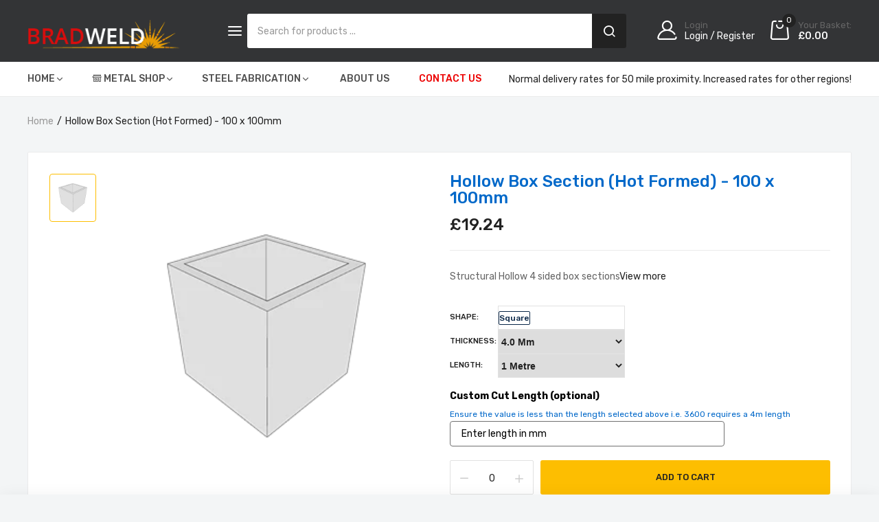

--- FILE ---
content_type: text/html; charset=utf-8
request_url: https://bradweld.co.uk/products/hollow-box-section-hot-formed-100-x-100mm
body_size: 63176
content:
<!doctype html>
<html class="no-js" lang="en">
<head>
  <meta charset="utf-8">   
  <meta http-equiv="X-UA-Compatible" content="IE=edge">
  <meta name="viewport" content="width=device-width,initial-scale=1,shrink-to-fit=no, user-scalable=no">
  <meta name="theme-color" content="#aaaaaa">
  <meta name="format-detection" content="telephone=no">

  <!-- Google Tag Manager -->
<script>(function(w,d,s,l,i){w[l]=w[l]||[];w[l].push({'gtm.start':
new Date().getTime(),event:'gtm.js'});var f=d.getElementsByTagName(s)[0],
j=d.createElement(s),dl=l!='dataLayer'?'&l='+l:'';j.async=true;j.src=
'https://www.googletagmanager.com/gtm.js?id='+i+dl;f.parentNode.insertBefore(j,f);
})(window,document,'script','dataLayer','GTM-MKJJ29VC');</script>
<!-- End Google Tag Manager -->




<link rel="canonical" href="https://bradweld.co.uk/products/hollow-box-section-hot-formed-100-x-100mm">



    
  <link rel="preconnect" href="//bradweld.co.uk" crossorigin>
  <link rel="preconnect" href="//bradweld.myshopify.com" crossorigin>
  <link rel="preconnect" href="//shopify.com" crossorigin>
  
  <title>
    Hollow Box Section (Hot Formed) - 100 x 100mm
    
    
    &ndash; Bradweld
  </title><meta name="description" content="Structural Hollow 4 sided box sections"><link rel="shortcut icon" type="image/png" href="//bradweld.co.uk/cdn/shop/files/favicon_a500d317-179b-4e3a-82a6-2252ea316b68_32x.png?v=1697640956"><link rel="apple-touch-icon-precomposed" type="image/png" sizes="152x152" href="//bradweld.co.uk/cdn/shop/files/favicon_a500d317-179b-4e3a-82a6-2252ea316b68_152x.png?v=1697640956">
  	
  <meta name="viewport" content="width=device-width,initial-scale=1">
  <meta name="theme-color" content="#222222">
   
  <link rel="preconnect" href="https://fonts.googleapis.com">
<link rel="preconnect" href="https://fonts.gstatic.com" crossorigin>
<link href="https://fonts.googleapis.com/css2?family=Rubik:ital,wght@0,100;0,200;0,300;0,400;0,500;0,600;0,700;0,800;0,900;1,100;1,200;1,300;1,400;1,500;1,600;1,700;1,800;1,900&display=swap" rel="stylesheet">
	

<link rel="preconnect" href=" //bradweld.co.uk/cdn/shop/t/4/assets/style.fotorama.min.css?v=106436700360161332531670785403" crossorigin>
<link rel="preload" as="style" href="//bradweld.co.uk/cdn/shop/t/4/assets/style.fotorama.min.css?v=106436700360161332531670785403">
<link href="//bradweld.co.uk/cdn/shop/t/4/assets/style.fotorama.min.css?v=106436700360161332531670785403" rel="stylesheet" type="text/css" media="all" />  
<link rel="preconnect" href=" //bradweld.co.uk/cdn/shop/t/4/assets/style.magnific-popup.min.css?v=149873242839762461971670785403" crossorigin>
<link rel="preload" as="style" href="//bradweld.co.uk/cdn/shop/t/4/assets/style.magnific-popup.min.css?v=149873242839762461971670785403">
<link href="//bradweld.co.uk/cdn/shop/t/4/assets/style.magnific-popup.min.css?v=149873242839762461971670785403" rel="stylesheet" type="text/css" media="all" /> 
<link rel="preconnect" href=" //bradweld.co.uk/cdn/shop/t/4/assets/style.pre_theme.css?v=151081912471205600821670785403" crossorigin>
<link rel="preload" as="style" href="//bradweld.co.uk/cdn/shop/t/4/assets/style.pre_theme.css?v=151081912471205600821670785403">
<link href="//bradweld.co.uk/cdn/shop/t/4/assets/style.pre_theme.css?v=151081912471205600821670785403" rel="stylesheet" type="text/css" media="all" /> 

<link rel="preconnect" href=" //bradweld.co.uk/cdn/shop/t/4/assets/style.line-awesome.min.css?v=113963193972343963201670785403" crossorigin>
<link rel="preload" as="style" href="//bradweld.co.uk/cdn/shop/t/4/assets/style.line-awesome.min.css?v=113963193972343963201670785403">
<link href="//bradweld.co.uk/cdn/shop/t/4/assets/style.line-awesome.min.css?v=113963193972343963201670785403" rel="stylesheet" type="text/css" media="all" /> 

<link rel="preconnect" href=" //bradweld.co.uk/cdn/shop/t/4/assets/bradweld.css?v=21922747537129386371670785403" crossorigin>
<link rel="preload" as="style" href="//bradweld.co.uk/cdn/shop/t/4/assets/bradweld.css?v=21922747537129386371670785403">
<link href="//bradweld.co.uk/cdn/shop/t/4/assets/bradweld.css?v=21922747537129386371670785403" rel="stylesheet" type="text/css" media="all" /> 
<link rel="preconnect" href=" //bradweld.co.uk/cdn/shop/t/4/assets/style.font-awesome.min.css?v=160481117764843289701670785403" crossorigin>
<link rel="preload" as="style" href="//bradweld.co.uk/cdn/shop/t/4/assets/style.font-awesome.min.css?v=160481117764843289701670785403">
<link href="//bradweld.co.uk/cdn/shop/t/4/assets/style.font-awesome.min.css?v=160481117764843289701670785403" rel="stylesheet" type="text/css" media="all" />

<link rel="preload" as="style" href="//bradweld.co.uk/cdn/shop/t/4/assets/style.linearicons-free.css?v=129547979835168003821670785403">
<link href="//bradweld.co.uk/cdn/shop/t/4/assets/style.linearicons-free.css?v=129547979835168003821670785403" rel="stylesheet" type="text/css" media="all" />

<link rel="preconnect" href=" //bradweld.co.uk/cdn/shop/t/4/assets/style.slick-theme.min.css?v=153464340570824350351670785403" crossorigin>
<link rel="preload" as="style" href="//bradweld.co.uk/cdn/shop/t/4/assets/style.slick-theme.min.css?v=153464340570824350351670785403">
<link href="//bradweld.co.uk/cdn/shop/t/4/assets/style.slick-theme.min.css?v=153464340570824350351670785403" rel="stylesheet" type="text/css" media="all" />
<link rel="preconnect" href=" //bradweld.co.uk/cdn/shop/t/4/assets/style.slick.min.css?v=59802560899855143101670785403" crossorigin>
<link rel="preload" as="style" href="//bradweld.co.uk/cdn/shop/t/4/assets/style.slick.min.css?v=59802560899855143101670785403">
<link href="//bradweld.co.uk/cdn/shop/t/4/assets/style.slick.min.css?v=59802560899855143101670785403" rel="stylesheet" type="text/css" media="all" />

<link rel="preconnect" href=" //bradweld.co.uk/cdn/shop/t/4/assets/animate.css?v=74517453526301095101670785403" crossorigin>
<link rel="preload" as="style" href="//bradweld.co.uk/cdn/shop/t/4/assets/animate.css?v=74517453526301095101670785403">
<link href="//bradweld.co.uk/cdn/shop/t/4/assets/animate.css?v=74517453526301095101670785403" rel="stylesheet" type="text/css" media="all" />

<link rel="preconnect" href=" //bradweld.co.uk/cdn/shop/t/4/assets/style.product.css?v=176810221666076195941673923276" crossorigin>
<link rel="preload" as="style" href="//bradweld.co.uk/cdn/shop/t/4/assets/style.product.css?v=176810221666076195941673923276">
<link href="//bradweld.co.uk/cdn/shop/t/4/assets/style.product.css?v=176810221666076195941673923276" rel="stylesheet" type="text/css" media="all" /> 
<link rel="preconnect" href=" //bradweld.co.uk/cdn/shop/t/4/assets/style.collection.css?v=6744493478580360411697561799" crossorigin>
<link rel="preload" as="style" href="//bradweld.co.uk/cdn/shop/t/4/assets/style.collection.css?v=6744493478580360411697561799">
<link href="//bradweld.co.uk/cdn/shop/t/4/assets/style.collection.css?v=6744493478580360411697561799" rel="stylesheet" type="text/css" media="all" /> 
<link rel="preconnect" href=" //bradweld.co.uk/cdn/shop/t/4/assets/style.blog.css?v=97338875116386734051670785403" crossorigin>
<link rel="preload" as="style" href="//bradweld.co.uk/cdn/shop/t/4/assets/style.blog.css?v=97338875116386734051670785403">
<link href="//bradweld.co.uk/cdn/shop/t/4/assets/style.blog.css?v=97338875116386734051670785403" rel="stylesheet" type="text/css" media="all" /> 
<link rel="preconnect" href="//bradweld.co.uk/cdn/shop/t/4/assets/style.header1.css?v=126210737252217699821697573375" crossorigin>
<link rel="preload" as="style" href="//bradweld.co.uk/cdn/shop/t/4/assets/style.header1.css?v=126210737252217699821697573375">
<link href="//bradweld.co.uk/cdn/shop/t/4/assets/style.header1.css?v=126210737252217699821697573375" rel="stylesheet" type="text/css" media="all" /> 


<link rel="preconnect" href=" //bradweld.co.uk/cdn/shop/t/4/assets/style.footer2.css?v=66616235175356435291670785403" crossorigin>
<link rel="preload" as="style" href="//bradweld.co.uk/cdn/shop/t/4/assets/style.footer2.css?v=66616235175356435291670785403">
<link href="//bradweld.co.uk/cdn/shop/t/4/assets/style.footer2.css?v=66616235175356435291670785403" rel="stylesheet" type="text/css" media="all" />  

<link rel="preconnect" href=" //bradweld.co.uk/cdn/shop/t/4/assets/vertical_menu.css?v=138397472434393839261670785403" crossorigin>
<link rel="preload" as="style" href="//bradweld.co.uk/cdn/shop/t/4/assets/vertical_menu.css?v=138397472434393839261670785403">
<link href="//bradweld.co.uk/cdn/shop/t/4/assets/vertical_menu.css?v=138397472434393839261670785403" rel="stylesheet" type="text/css" media="all" />
<link rel="preconnect" href=" //bradweld.co.uk/cdn/shop/t/4/assets/style.section.css?v=151879224457338894721697561799" crossorigin>
<link rel="preload" as="style" href="//bradweld.co.uk/cdn/shop/t/4/assets/style.section.css?v=151879224457338894721697561799">
<link href="//bradweld.co.uk/cdn/shop/t/4/assets/style.section.css?v=151879224457338894721697561799" rel="stylesheet" type="text/css" media="all" /> 
<link rel="preconnect" href=" //bradweld.co.uk/cdn/shop/t/4/assets/style.popup.css?v=108371708522303819881670785403" crossorigin>
<link rel="preload" as="style" href="//bradweld.co.uk/cdn/shop/t/4/assets/style.popup.css?v=108371708522303819881670785403">
<link href="//bradweld.co.uk/cdn/shop/t/4/assets/style.popup.css?v=108371708522303819881670785403" rel="stylesheet" type="text/css" media="all" /> 
<link rel="preconnect" href=" //bradweld.co.uk/cdn/shop/t/4/assets/style.css?v=154068624516766821111697561799" crossorigin>
<link rel="preload" as="style" href="//bradweld.co.uk/cdn/shop/t/4/assets/style.css?v=154068624516766821111697561799">
<link href="//bradweld.co.uk/cdn/shop/t/4/assets/style.css?v=154068624516766821111697561799" rel="stylesheet" type="text/css" media="all" />


  <link rel="preconnect" href=" //bradweld.co.uk/cdn/shop/t/4/assets/style.rtl.css?v=135956669631281359571670785403" crossorigin>
  <link rel="preload" as="style" href="//bradweld.co.uk/cdn/shop/t/4/assets/style.rtl.css?v=135956669631281359571670785403">
  <link href="//bradweld.co.uk/cdn/shop/t/4/assets/style.rtl.css?v=135956669631281359571670785403" rel="stylesheet" type="text/css" media="all" /> 


  
  <script>(function(){if(typeof EventTarget!=="undefined"){let func=EventTarget.prototype.addEventListener;EventTarget.prototype.addEventListener=function(type,fn,capture){this.func=func;if(typeof capture!=="boolean"){capture=capture||{};capture.passive=!1}
this.func(type,fn,capture)}}}())</script>
<script src="//bradweld.co.uk/cdn/shop/t/4/assets/jquery.min.js?v=88519794430814403441670785403"></script>
<script src="//bradweld.co.uk/cdn/shop/t/4/assets/admin_setting.js?v=183106808204457068881670785403" defer="defer"></script>
<script src="//cdn.shopify.com/s/javascripts/currencies.js" defer="defer"></script>
<script src="//bradweld.co.uk/cdn/shop/t/4/assets/jquery.currencies.min.js?v=43263174328157485991670785403" defer="defer"></script>
<script src="//bradweld.co.uk/cdn/shop/t/4/assets/jquery.vendor.js?v=61351380439628964831670785403" defer="defer" id="cms_js"
        data-lazysizes='//bradweld.co.uk/cdn/shop/t/4/assets/jquery.lazysizes.min.js?v=57058462155833580531670785403'
        data-slick='//bradweld.co.uk/cdn/shop/t/4/assets/jquery.slick.min.js?v=78403228708673780251670785403'
        data-sc='//bradweld.co.uk/cdn/shopifycloud/storefront/assets/themes_support/shopify_common-5f594365.js'
        data-cookie='//bradweld.co.uk/cdn/shop/t/4/assets/jquery.cookie.js?v=143749852393565689131670785403'
        data-pjax='//bradweld.co.uk/cdn/shop/t/4/assets/jquery.pjax.js?v=130330914900073697181670785403'
        data-countdown='//bradweld.co.uk/cdn/shop/t/4/assets/jquery.countdown.min.js?v=64601614008704414351670785403'
        data-ui='//bradweld.co.uk/cdn/shop/t/4/assets/jquery.ui.min.js?v=145041847604013271351670785403'
        data-fotorama='//bradweld.co.uk/cdn/shop/t/4/assets/jquery.plugin.fotorama.min.js?v=157985172724526871481670785403'
        data-ez='//bradweld.co.uk/cdn/shop/t/4/assets/jquery.ez-plus.min.js?v=101369038986024691821670785403'
        data-main='//bradweld.co.uk/cdn/shop/t/4/assets/jquery.interact-function.js?v=89720195522598786101697561799'
        data-packery='//bradweld.co.uk/cdn/shop/t/4/assets/jquery.packery.pkgd.min.js?v=141520041729200102601670785403'
        data-isotope='//bradweld.co.uk/cdn/shop/t/4/assets/jquery.isotope.pkgd.min.js?v=59319809479902700221670785403'
        data-shopify='//bradweld.co.uk/cdn/shop/t/4/assets/jquery.shopify.min.js?v=87371165692206551131670785403'
        data-gridslider='//bradweld.co.uk/cdn/shop/t/4/assets/grid-slider.js?v=10853197957587579221670785403'
        data-validate='//bradweld.co.uk/cdn/shop/t/4/assets/jquery.validate.js?v=115753313865525829511670785403'
        data-accordion='//bradweld.co.uk/cdn/shop/t/4/assets/magicaccordion.js?v=36354286403548328481670785403'
        data-sticky-sidebar='//bradweld.co.uk/cdn/shop/t/4/assets/jquery.sticky-sidebar.js?v=45002171864908457171670785403'
        data-magnific-popup='//bradweld.co.uk/cdn/shop/t/4/assets/jquery.magnific-popup.min.js?v=36094560348524307761670785403'
        data-infinitescroll='//bradweld.co.uk/cdn/shop/t/4/assets/infinitescroll.js?v=103440127644043273891670785403'
        data-waypoints='//bradweld.co.uk/cdn/shop/t/4/assets/waypoints.js?v=100736880054221904011670785403'
        data-counterup='//bradweld.co.uk/cdn/shop/t/4/assets/counterup.min.js?v=97866477266021736771670785403'
        data-wow='//bradweld.co.uk/cdn/shop/t/4/assets/wow.min.js?v=37549661809793858521670785403'
        data-masonry='//bradweld.co.uk/cdn/shop/t/4/assets/jquery.masonry.js?v=124213071124955269701670785403'
        data-custom='//bradweld.co.uk/cdn/shop/t/4/assets/jquery.custom.js?v=67415028409861698131670785403'
        >
</script>
  
  <script>
    var theme = { moneyFormat: "£{{amount}}",moneyFormatWithCurrency: "£{{amount}} GBP"}
    document.documentElement.className = document.documentElement.className.replace('no-js', 'js');
    const type_name = "product", t_cartCount = 1,t_shop_currency = "USD", t_moneyFormat = "\u003cspan class='money'\u003e$\u003c\/span\u003e", t_cart_url = "\/cart", pr_re_url = "\/recommendations\/products"; 
  
  	$(window).load(function() {
		$(".page-load").fadeOut("slow");;
	});
    
  </script>  
  <script>window.performance && window.performance.mark && window.performance.mark('shopify.content_for_header.start');</script><meta name="google-site-verification" content="t0_vOuhCeRgnqt2zs5fSBzWRDcSw4OhJgS3CqqtsSZs">
<meta id="shopify-digital-wallet" name="shopify-digital-wallet" content="/66172485866/digital_wallets/dialog">
<meta name="shopify-checkout-api-token" content="09b3617ed5e938f1ee5dd23801eaec83">
<link rel="alternate" type="application/json+oembed" href="https://bradweld.co.uk/products/hollow-box-section-hot-formed-100-x-100mm.oembed">
<script async="async" src="/checkouts/internal/preloads.js?locale=en-GB"></script>
<link rel="preconnect" href="https://shop.app" crossorigin="anonymous">
<script async="async" src="https://shop.app/checkouts/internal/preloads.js?locale=en-GB&shop_id=66172485866" crossorigin="anonymous"></script>
<script id="apple-pay-shop-capabilities" type="application/json">{"shopId":66172485866,"countryCode":"GB","currencyCode":"GBP","merchantCapabilities":["supports3DS"],"merchantId":"gid:\/\/shopify\/Shop\/66172485866","merchantName":"Bradweld","requiredBillingContactFields":["postalAddress","email"],"requiredShippingContactFields":["postalAddress","email"],"shippingType":"shipping","supportedNetworks":["visa","maestro","masterCard","amex","discover","elo"],"total":{"type":"pending","label":"Bradweld","amount":"1.00"},"shopifyPaymentsEnabled":true,"supportsSubscriptions":true}</script>
<script id="shopify-features" type="application/json">{"accessToken":"09b3617ed5e938f1ee5dd23801eaec83","betas":["rich-media-storefront-analytics"],"domain":"bradweld.co.uk","predictiveSearch":true,"shopId":66172485866,"locale":"en"}</script>
<script>var Shopify = Shopify || {};
Shopify.shop = "bradweld.myshopify.com";
Shopify.locale = "en";
Shopify.currency = {"active":"GBP","rate":"1.0"};
Shopify.country = "GB";
Shopify.theme = {"name":"PVR Bradweld-v2.0","id":136647508202,"schema_name":"Bradweld 2.0","schema_version":"2.0.0","theme_store_id":null,"role":"main"};
Shopify.theme.handle = "null";
Shopify.theme.style = {"id":null,"handle":null};
Shopify.cdnHost = "bradweld.co.uk/cdn";
Shopify.routes = Shopify.routes || {};
Shopify.routes.root = "/";</script>
<script type="module">!function(o){(o.Shopify=o.Shopify||{}).modules=!0}(window);</script>
<script>!function(o){function n(){var o=[];function n(){o.push(Array.prototype.slice.apply(arguments))}return n.q=o,n}var t=o.Shopify=o.Shopify||{};t.loadFeatures=n(),t.autoloadFeatures=n()}(window);</script>
<script>
  window.ShopifyPay = window.ShopifyPay || {};
  window.ShopifyPay.apiHost = "shop.app\/pay";
  window.ShopifyPay.redirectState = null;
</script>
<script id="shop-js-analytics" type="application/json">{"pageType":"product"}</script>
<script defer="defer" async type="module" src="//bradweld.co.uk/cdn/shopifycloud/shop-js/modules/v2/client.init-shop-cart-sync_BdyHc3Nr.en.esm.js"></script>
<script defer="defer" async type="module" src="//bradweld.co.uk/cdn/shopifycloud/shop-js/modules/v2/chunk.common_Daul8nwZ.esm.js"></script>
<script type="module">
  await import("//bradweld.co.uk/cdn/shopifycloud/shop-js/modules/v2/client.init-shop-cart-sync_BdyHc3Nr.en.esm.js");
await import("//bradweld.co.uk/cdn/shopifycloud/shop-js/modules/v2/chunk.common_Daul8nwZ.esm.js");

  window.Shopify.SignInWithShop?.initShopCartSync?.({"fedCMEnabled":true,"windoidEnabled":true});

</script>
<script>
  window.Shopify = window.Shopify || {};
  if (!window.Shopify.featureAssets) window.Shopify.featureAssets = {};
  window.Shopify.featureAssets['shop-js'] = {"shop-cart-sync":["modules/v2/client.shop-cart-sync_QYOiDySF.en.esm.js","modules/v2/chunk.common_Daul8nwZ.esm.js"],"init-fed-cm":["modules/v2/client.init-fed-cm_DchLp9rc.en.esm.js","modules/v2/chunk.common_Daul8nwZ.esm.js"],"shop-button":["modules/v2/client.shop-button_OV7bAJc5.en.esm.js","modules/v2/chunk.common_Daul8nwZ.esm.js"],"init-windoid":["modules/v2/client.init-windoid_DwxFKQ8e.en.esm.js","modules/v2/chunk.common_Daul8nwZ.esm.js"],"shop-cash-offers":["modules/v2/client.shop-cash-offers_DWtL6Bq3.en.esm.js","modules/v2/chunk.common_Daul8nwZ.esm.js","modules/v2/chunk.modal_CQq8HTM6.esm.js"],"shop-toast-manager":["modules/v2/client.shop-toast-manager_CX9r1SjA.en.esm.js","modules/v2/chunk.common_Daul8nwZ.esm.js"],"init-shop-email-lookup-coordinator":["modules/v2/client.init-shop-email-lookup-coordinator_UhKnw74l.en.esm.js","modules/v2/chunk.common_Daul8nwZ.esm.js"],"pay-button":["modules/v2/client.pay-button_DzxNnLDY.en.esm.js","modules/v2/chunk.common_Daul8nwZ.esm.js"],"avatar":["modules/v2/client.avatar_BTnouDA3.en.esm.js"],"init-shop-cart-sync":["modules/v2/client.init-shop-cart-sync_BdyHc3Nr.en.esm.js","modules/v2/chunk.common_Daul8nwZ.esm.js"],"shop-login-button":["modules/v2/client.shop-login-button_D8B466_1.en.esm.js","modules/v2/chunk.common_Daul8nwZ.esm.js","modules/v2/chunk.modal_CQq8HTM6.esm.js"],"init-customer-accounts-sign-up":["modules/v2/client.init-customer-accounts-sign-up_C8fpPm4i.en.esm.js","modules/v2/client.shop-login-button_D8B466_1.en.esm.js","modules/v2/chunk.common_Daul8nwZ.esm.js","modules/v2/chunk.modal_CQq8HTM6.esm.js"],"init-shop-for-new-customer-accounts":["modules/v2/client.init-shop-for-new-customer-accounts_CVTO0Ztu.en.esm.js","modules/v2/client.shop-login-button_D8B466_1.en.esm.js","modules/v2/chunk.common_Daul8nwZ.esm.js","modules/v2/chunk.modal_CQq8HTM6.esm.js"],"init-customer-accounts":["modules/v2/client.init-customer-accounts_dRgKMfrE.en.esm.js","modules/v2/client.shop-login-button_D8B466_1.en.esm.js","modules/v2/chunk.common_Daul8nwZ.esm.js","modules/v2/chunk.modal_CQq8HTM6.esm.js"],"shop-follow-button":["modules/v2/client.shop-follow-button_CkZpjEct.en.esm.js","modules/v2/chunk.common_Daul8nwZ.esm.js","modules/v2/chunk.modal_CQq8HTM6.esm.js"],"lead-capture":["modules/v2/client.lead-capture_BntHBhfp.en.esm.js","modules/v2/chunk.common_Daul8nwZ.esm.js","modules/v2/chunk.modal_CQq8HTM6.esm.js"],"checkout-modal":["modules/v2/client.checkout-modal_CfxcYbTm.en.esm.js","modules/v2/chunk.common_Daul8nwZ.esm.js","modules/v2/chunk.modal_CQq8HTM6.esm.js"],"shop-login":["modules/v2/client.shop-login_Da4GZ2H6.en.esm.js","modules/v2/chunk.common_Daul8nwZ.esm.js","modules/v2/chunk.modal_CQq8HTM6.esm.js"],"payment-terms":["modules/v2/client.payment-terms_MV4M3zvL.en.esm.js","modules/v2/chunk.common_Daul8nwZ.esm.js","modules/v2/chunk.modal_CQq8HTM6.esm.js"]};
</script>
<script id="__st">var __st={"a":66172485866,"offset":0,"reqid":"90b307d3-2683-45b8-ac45-848b7e169ac3-1768982201","pageurl":"bradweld.co.uk\/products\/hollow-box-section-hot-formed-100-x-100mm","u":"eea9c8f12973","p":"product","rtyp":"product","rid":8171807998186};</script>
<script>window.ShopifyPaypalV4VisibilityTracking = true;</script>
<script id="captcha-bootstrap">!function(){'use strict';const t='contact',e='account',n='new_comment',o=[[t,t],['blogs',n],['comments',n],[t,'customer']],c=[[e,'customer_login'],[e,'guest_login'],[e,'recover_customer_password'],[e,'create_customer']],r=t=>t.map((([t,e])=>`form[action*='/${t}']:not([data-nocaptcha='true']) input[name='form_type'][value='${e}']`)).join(','),a=t=>()=>t?[...document.querySelectorAll(t)].map((t=>t.form)):[];function s(){const t=[...o],e=r(t);return a(e)}const i='password',u='form_key',d=['recaptcha-v3-token','g-recaptcha-response','h-captcha-response',i],f=()=>{try{return window.sessionStorage}catch{return}},m='__shopify_v',_=t=>t.elements[u];function p(t,e,n=!1){try{const o=window.sessionStorage,c=JSON.parse(o.getItem(e)),{data:r}=function(t){const{data:e,action:n}=t;return t[m]||n?{data:e,action:n}:{data:t,action:n}}(c);for(const[e,n]of Object.entries(r))t.elements[e]&&(t.elements[e].value=n);n&&o.removeItem(e)}catch(o){console.error('form repopulation failed',{error:o})}}const l='form_type',E='cptcha';function T(t){t.dataset[E]=!0}const w=window,h=w.document,L='Shopify',v='ce_forms',y='captcha';let A=!1;((t,e)=>{const n=(g='f06e6c50-85a8-45c8-87d0-21a2b65856fe',I='https://cdn.shopify.com/shopifycloud/storefront-forms-hcaptcha/ce_storefront_forms_captcha_hcaptcha.v1.5.2.iife.js',D={infoText:'Protected by hCaptcha',privacyText:'Privacy',termsText:'Terms'},(t,e,n)=>{const o=w[L][v],c=o.bindForm;if(c)return c(t,g,e,D).then(n);var r;o.q.push([[t,g,e,D],n]),r=I,A||(h.body.append(Object.assign(h.createElement('script'),{id:'captcha-provider',async:!0,src:r})),A=!0)});var g,I,D;w[L]=w[L]||{},w[L][v]=w[L][v]||{},w[L][v].q=[],w[L][y]=w[L][y]||{},w[L][y].protect=function(t,e){n(t,void 0,e),T(t)},Object.freeze(w[L][y]),function(t,e,n,w,h,L){const[v,y,A,g]=function(t,e,n){const i=e?o:[],u=t?c:[],d=[...i,...u],f=r(d),m=r(i),_=r(d.filter((([t,e])=>n.includes(e))));return[a(f),a(m),a(_),s()]}(w,h,L),I=t=>{const e=t.target;return e instanceof HTMLFormElement?e:e&&e.form},D=t=>v().includes(t);t.addEventListener('submit',(t=>{const e=I(t);if(!e)return;const n=D(e)&&!e.dataset.hcaptchaBound&&!e.dataset.recaptchaBound,o=_(e),c=g().includes(e)&&(!o||!o.value);(n||c)&&t.preventDefault(),c&&!n&&(function(t){try{if(!f())return;!function(t){const e=f();if(!e)return;const n=_(t);if(!n)return;const o=n.value;o&&e.removeItem(o)}(t);const e=Array.from(Array(32),(()=>Math.random().toString(36)[2])).join('');!function(t,e){_(t)||t.append(Object.assign(document.createElement('input'),{type:'hidden',name:u})),t.elements[u].value=e}(t,e),function(t,e){const n=f();if(!n)return;const o=[...t.querySelectorAll(`input[type='${i}']`)].map((({name:t})=>t)),c=[...d,...o],r={};for(const[a,s]of new FormData(t).entries())c.includes(a)||(r[a]=s);n.setItem(e,JSON.stringify({[m]:1,action:t.action,data:r}))}(t,e)}catch(e){console.error('failed to persist form',e)}}(e),e.submit())}));const S=(t,e)=>{t&&!t.dataset[E]&&(n(t,e.some((e=>e===t))),T(t))};for(const o of['focusin','change'])t.addEventListener(o,(t=>{const e=I(t);D(e)&&S(e,y())}));const B=e.get('form_key'),M=e.get(l),P=B&&M;t.addEventListener('DOMContentLoaded',(()=>{const t=y();if(P)for(const e of t)e.elements[l].value===M&&p(e,B);[...new Set([...A(),...v().filter((t=>'true'===t.dataset.shopifyCaptcha))])].forEach((e=>S(e,t)))}))}(h,new URLSearchParams(w.location.search),n,t,e,['guest_login'])})(!0,!0)}();</script>
<script integrity="sha256-4kQ18oKyAcykRKYeNunJcIwy7WH5gtpwJnB7kiuLZ1E=" data-source-attribution="shopify.loadfeatures" defer="defer" src="//bradweld.co.uk/cdn/shopifycloud/storefront/assets/storefront/load_feature-a0a9edcb.js" crossorigin="anonymous"></script>
<script crossorigin="anonymous" defer="defer" src="//bradweld.co.uk/cdn/shopifycloud/storefront/assets/shopify_pay/storefront-65b4c6d7.js?v=20250812"></script>
<script data-source-attribution="shopify.dynamic_checkout.dynamic.init">var Shopify=Shopify||{};Shopify.PaymentButton=Shopify.PaymentButton||{isStorefrontPortableWallets:!0,init:function(){window.Shopify.PaymentButton.init=function(){};var t=document.createElement("script");t.src="https://bradweld.co.uk/cdn/shopifycloud/portable-wallets/latest/portable-wallets.en.js",t.type="module",document.head.appendChild(t)}};
</script>
<script data-source-attribution="shopify.dynamic_checkout.buyer_consent">
  function portableWalletsHideBuyerConsent(e){var t=document.getElementById("shopify-buyer-consent"),n=document.getElementById("shopify-subscription-policy-button");t&&n&&(t.classList.add("hidden"),t.setAttribute("aria-hidden","true"),n.removeEventListener("click",e))}function portableWalletsShowBuyerConsent(e){var t=document.getElementById("shopify-buyer-consent"),n=document.getElementById("shopify-subscription-policy-button");t&&n&&(t.classList.remove("hidden"),t.removeAttribute("aria-hidden"),n.addEventListener("click",e))}window.Shopify?.PaymentButton&&(window.Shopify.PaymentButton.hideBuyerConsent=portableWalletsHideBuyerConsent,window.Shopify.PaymentButton.showBuyerConsent=portableWalletsShowBuyerConsent);
</script>
<script>
  function portableWalletsCleanup(e){e&&e.src&&console.error("Failed to load portable wallets script "+e.src);var t=document.querySelectorAll("shopify-accelerated-checkout .shopify-payment-button__skeleton, shopify-accelerated-checkout-cart .wallet-cart-button__skeleton"),e=document.getElementById("shopify-buyer-consent");for(let e=0;e<t.length;e++)t[e].remove();e&&e.remove()}function portableWalletsNotLoadedAsModule(e){e instanceof ErrorEvent&&"string"==typeof e.message&&e.message.includes("import.meta")&&"string"==typeof e.filename&&e.filename.includes("portable-wallets")&&(window.removeEventListener("error",portableWalletsNotLoadedAsModule),window.Shopify.PaymentButton.failedToLoad=e,"loading"===document.readyState?document.addEventListener("DOMContentLoaded",window.Shopify.PaymentButton.init):window.Shopify.PaymentButton.init())}window.addEventListener("error",portableWalletsNotLoadedAsModule);
</script>

<script type="module" src="https://bradweld.co.uk/cdn/shopifycloud/portable-wallets/latest/portable-wallets.en.js" onError="portableWalletsCleanup(this)" crossorigin="anonymous"></script>
<script nomodule>
  document.addEventListener("DOMContentLoaded", portableWalletsCleanup);
</script>

<link id="shopify-accelerated-checkout-styles" rel="stylesheet" media="screen" href="https://bradweld.co.uk/cdn/shopifycloud/portable-wallets/latest/accelerated-checkout-backwards-compat.css" crossorigin="anonymous">
<style id="shopify-accelerated-checkout-cart">
        #shopify-buyer-consent {
  margin-top: 1em;
  display: inline-block;
  width: 100%;
}

#shopify-buyer-consent.hidden {
  display: none;
}

#shopify-subscription-policy-button {
  background: none;
  border: none;
  padding: 0;
  text-decoration: underline;
  font-size: inherit;
  cursor: pointer;
}

#shopify-subscription-policy-button::before {
  box-shadow: none;
}

      </style>

<script>window.performance && window.performance.mark && window.performance.mark('shopify.content_for_header.end');</script>
  <!--CPC-->
  <script src='https://ajax.googleapis.com/ajax/libs/jquery/3.5.1/jquery.min.js'></script>
  <!--CPC-->
  <script src='https://calcapi.printgrid.io/shopify/calculator.js'></script>
  <script src="https://cdn.younet.network/main.js"></script>
<!-- BEGIN app block: shopify://apps/king-product-options-variant/blocks/app-embed/ce104259-52b1-4720-9ecf-76b34cae0401 -->
    
        <!-- BEGIN app snippet: option.v1 --><link href="//cdn.shopify.com/extensions/019b4e43-a383-7f0c-979c-7303d462adcd/king-product-options-variant-70/assets/ymq-option.css" rel="stylesheet" type="text/css" media="all" />
<link async href='https://option.ymq.cool/option/bottom.css' rel='stylesheet'> 
<style id="ymq-jsstyle"></style>
<script data-asyncLoad='asyncLoad' data-mbAt2ktK3Dmszf6K="mbAt2ktK3Dmszf6K">
    window.best_option = window.best_option || {}; 

    best_option.shop = `bradweld.myshopify.com`; 

    best_option.page = `product`; 

    best_option.ymq_option_branding = {}; 
      
        best_option.ymq_option_branding = {"button":{"--button-background-checked-color":"#000000","--button-background-color":"#FFFFFF","--button-background-disabled-color":"#FFFFFF","--button-border-checked-color":"#000000","--button-border-color":"#000000","--button-border-disabled-color":"#000000","--button-font-checked-color":"#FFFFFF","--button-font-disabled-color":"#cccccc","--button-font-color":"#000000","--button-border-radius":"4","--button-font-size":"16","--button-line-height":"20","--button-margin-l-r":"4","--button-margin-u-d":"4","--button-padding-l-r":"16","--button-padding-u-d":"10"},"radio":{"--radio-border-color":"#BBC1E1","--radio-border-checked-color":"#BBC1E1","--radio-border-disabled-color":"#BBC1E1","--radio-border-hover-color":"#BBC1E1","--radio-background-color":"#FFFFFF","--radio-background-checked-color":"#275EFE","--radio-background-disabled-color":"#E1E6F9","--radio-background-hover-color":"#FFFFFF","--radio-inner-color":"#E1E6F9","--radio-inner-checked-color":"#FFFFFF","--radio-inner-disabled-color":"#FFFFFF"},"input":{"--input-background-checked-color":"#FFFFFF","--input-background-color":"#FFFFFF","--input-border-checked-color":"#000000","--input-border-color":"#717171","--input-font-checked-color":"#000000","--input-font-color":"#000000","--input-border-radius":"4","--input-font-size":"14","--input-padding-l-r":"16","--input-padding-u-d":"9","--input-width":"100","--input-max-width":"400"},"select":{"--select-border-color":"#000000","--select-border-checked-color":"#000000","--select-background-color":"#FFFFFF","--select-background-checked-color":"#FFFFFF","--select-font-color":"#000000","--select-font-checked-color":"#000000","--select-option-background-color":"#FFFFFF","--select-option-background-checked-color":"#F5F9FF","--select-option-background-disabled-color":"#FFFFFF","--select-option-font-color":"#000000","--select-option-font-checked-color":"#000000","--select-option-font-disabled-color":"#CCCCCC","--select-padding-u-d":"9","--select-padding-l-r":"16","--select-option-padding-u-d":"9","--select-option-padding-l-r":"16","--select-width":"100","--select-max-width":"400","--select-font-size":"14","--select-border-radius":"0"},"multiple":{"--multiple-background-color":"#F5F9FF","--multiple-font-color":"#000000","--multiple-padding-u-d":"2","--multiple-padding-l-r":"8","--multiple-font-size":"12","--multiple-border-radius":"0"},"img":{"--img-border-color":"#E1E1E1","--img-border-checked-color":"#000000","--img-border-disabled-color":"#000000","--img-width":"50","--img-height":"50","--img-margin-u-d":"2","--img-margin-l-r":"2","--img-border-radius":"4"},"upload":{"--upload-background-color":"#409EFF","--upload-font-color":"#FFFFFF","--upload-border-color":"#409EFF","--upload-padding-u-d":"12","--upload-padding-l-r":"20","--upload-font-size":"12","--upload-border-radius":"4"},"cart":{"--cart-border-color":"#000000","--buy-border-color":"#000000","--cart-border-hover-color":"#000000","--buy-border-hover-color":"#000000","--cart-background-color":"#000000","--buy-background-color":"#000000","--cart-background-hover-color":"#000000","--buy-background-hover-color":"#000000","--cart-font-color":"#FFFFFF","--buy-font-color":"#FFFFFF","--cart-font-hover-color":"#FFFFFF","--buy-font-hover-color":"#FFFFFF","--cart-padding-u-d":"12","--cart-padding-l-r":"16","--buy-padding-u-d":"12","--buy-padding-l-r":"16","--cart-margin-u-d":"4","--cart-margin-l-r":"0","--buy-margin-u-d":"4","--buy-margin-l-r":"0","--cart-width":"100","--cart-max-width":"800","--buy-width":"100","--buy-max-width":"800","--cart-font-size":"14","--cart-border-radius":"0","--buy-font-size":"14","--buy-border-radius":"0"},"quantity":{"--quantity-border-color":"#A6A3A3","--quantity-font-color":"#000000","--quantity-background-color":"#FFFFFF","--quantity-width":"150","--quantity-height":"40","--quantity-font-size":"14","--quantity-border-radius":"0"},"global":{"--global-title-color":"#000000","--global-help-color":"#0068C9","--global-error-color":"#DC3545","--global-title-font-size":"14","--global-help-font-size":"12","--global-error-font-size":"12","--global-title-margin-top":"0","--global-title-margin-bottom":"5","--global-title-margin-left":"0","--global-title-margin-right":"0","--global-help-margin-top":"5","--global-help-margin-bottom":"0","--global-help-margin-left":"0","--global-help-margin-right":"0","--global-error-margin-top":"5","--global-error-margin-bottom":"0","--global-error-margin-left":"0","--global-error-margin-right":"0","--global-margin-top":"0","--global-margin-bottom":"20","--global-margin-left":"0","--global-margin-right":"0"},"discount":{"--new-discount-normal-color":"#1878B9","--new-discount-error-color":"#E22120","--new-discount-layout":"flex-end"},"lan":{"require":"This is a required field.","email":"Please enter a valid email address.","phone":"Please enter the correct phone.","number":"Please enter an number.","integer":"Please enter an integer.","min_char":"Please enter no less than %s characters.","max_char":"Please enter no more than %s characters.","max_s":"Please choose less than %s options.","min_s":"Please choose more than %s options.","total_s":"Please choose %s options.","min":"Please enter no less than %s.","max":"Please enter no more than %s.","currency":"GBP","sold_out":"sold out","please_choose":"Please choose","add_to_cart":"ADD TO CART","buy_it_now":"BUY IT NOW","add_price_text":"Selection will add %s to the price","discount_code":"Discount code","application":"Apply","discount_error1":"Enter a valid discount code","discount_error2":"discount code isn't valid for the items in your cart"},"price":{"--price-border-color":"#000000","--price-background-color":"#FFFFFF","--price-font-color":"#000000","--price-price-font-color":"#03de90","--price-padding-u-d":"9","--price-padding-l-r":"16","--price-width":"100","--price-max-width":"400","--price-font-size":"14","--price-border-radius":"0"},"extra":{"is_show":"0","plan":"0","quantity-box":"0","price-value":"3,4,15,6,16,7","variant-original-margin-bottom":"15","strong-dorp-down":"1","radio-unchecked":"0","close-cart-rate":"1","automic-swatch-ajax":"1","img-option-bigger":0,"add-button-reload":"1","version":200,"img_cdn":"1","show_wholesale_pricing_fixed":"0","real-time-upload":"1","buy-now-new":1,"option_value_split":", ","form-box-new":1,"open-theme-ajax-cart":"1","open-theme-buy-now":"0","color-swatch":"0","variant-original":"1","show-canvas-text":"0","options_list_show":"0","qty-inline":"","title-value":"","id":"66172485866","sku-model":"0","with-main-sku":"0","source_name":"","simple_condition":"0","fbq-event":"1","wholesale-is-variant":"0","one-time-qty-1":"0","cart-qty-update":"0","min-max-new":"0","real-time-upload-free":"0","add-to-cart-form":"","min-max":"0","price-time":"0","main-product-with-properties":"0","child-item-action":"","is_small":"1","exclude-free-products":"0","penny-variant":"","extra-charge":"","ajaxcart-product-type":"0","ajaxcart-modal":"0","trigger-ajaxcart-modal-show":"","add-cart-timeout":"50","qty-input-trigger":"0","variant-not-disabled":"0","variant-id-dom":"","add-cart-form-number":"0","product-price-in-product-page":"","product-compare-at-price-in-product-page":"","product-price-in-product-page-qty":"","product-compare-at-price-in-product-page-qty":"","hide-shopify-option":"","show-quantity":"","quantity-change":"","product-hide":"","product-show":"","product-add-to-cart":"","payment-button-hide":"","payment-button-hide-product":"","discount-before":"","cart-quantity-click-change":"","cart-quantity-change":"","check-out-button":"","variant-condition-label-class":"","variant-condition-value-parent-class":"","variant-condition-value-class":"","variant-condition-click-class":"","trigger-select":"","trigger-select-join":"","locale":"0","other-form-data":"0","bunow":"0","cart-ajax":"0","add-cart-url":"","theme-variant-class":".product-collection__options","theme-variant-class-no":"","add-cart-carry-currency":"1","extra-style-code":"","variant-id-from":"0","trigger-option-dom":"","qty-dis-qty":"0","tooltip_type":"none","build_buy_now":"","currency-install":"true","currency-load":"","currency-do":"true","currency-beforedo":"","currency-status":"true","currency-format":"","currency-init":"","before_init_product":"","before_init_cart":"","buildYmqDom_b":"","buildYmqDom_a":"","replaceDomPrice_b":"","replaceDomPrice_a":"","replaceDomPrice_b_all_time":"","buildFormData_b":"","buildFormData_a":"","ymqDiscountClick_b":"","ymqDiscountClick_a":"","doAddCart_before_validate":"","doAddCart_after_validate":"","doAddCart_before_getAjaxData":"","doAddCart_after_getAjaxData":"","doAddCart_success":"","doAddCart_error":"","doCheckout_before_checkoutqty":"","doCheckout_after_checkoutqty":"","doCheckout_before_getAjaxData":"","doCheckout_after_getAjaxData":"","doCheckout_success":"","doCheckout_error":""}}; 
     
        
    best_option.product = {"id":8171807998186,"title":"Hollow Box Section (Hot Formed) - 100 x 100mm","handle":"hollow-box-section-hot-formed-100-x-100mm","description":"\u003cp\u003eStructural Hollow 4 sided box sections\u003c\/p\u003e","published_at":"2023-09-22T15:23:58+01:00","created_at":"2023-09-22T15:23:58+01:00","vendor":"Bradweld","type":"Box Section","tags":[],"price":1924,"price_min":1924,"price_max":26505700,"available":true,"price_varies":true,"compare_at_price":null,"compare_at_price_min":0,"compare_at_price_max":0,"compare_at_price_varies":false,"variants":[{"id":44169979789546,"title":"Square \/ 4.0 mm \/ 1 metre","option1":"Square","option2":"4.0 mm","option3":"1 metre","sku":"HBSF23516","requires_shipping":true,"taxable":true,"featured_image":null,"available":true,"name":"Hollow Box Section (Hot Formed) - 100 x 100mm - Square \/ 4.0 mm \/ 1 metre","public_title":"Square \/ 4.0 mm \/ 1 metre","options":["Square","4.0 mm","1 metre"],"price":1924,"weight":12000,"compare_at_price":null,"inventory_management":null,"barcode":null,"requires_selling_plan":false,"selling_plan_allocations":[]},{"id":44169979822314,"title":"Square \/ 5.0 mm \/ 1 metre","option1":"Square","option2":"5.0 mm","option3":"1 metre","sku":"HBSF23517","requires_shipping":true,"taxable":true,"featured_image":null,"available":true,"name":"Hollow Box Section (Hot Formed) - 100 x 100mm - Square \/ 5.0 mm \/ 1 metre","public_title":"Square \/ 5.0 mm \/ 1 metre","options":["Square","5.0 mm","1 metre"],"price":2367300,"weight":14800,"compare_at_price":null,"inventory_management":null,"barcode":null,"requires_selling_plan":false,"selling_plan_allocations":[]},{"id":44169979855082,"title":"Square \/ 6.3 mm \/ 1 metre","option1":"Square","option2":"6.3 mm","option3":"1 metre","sku":"HBSF23518","requires_shipping":true,"taxable":true,"featured_image":null,"available":true,"name":"Hollow Box Section (Hot Formed) - 100 x 100mm - Square \/ 6.3 mm \/ 1 metre","public_title":"Square \/ 6.3 mm \/ 1 metre","options":["Square","6.3 mm","1 metre"],"price":2936700,"weight":18400,"compare_at_price":null,"inventory_management":null,"barcode":null,"requires_selling_plan":false,"selling_plan_allocations":[]},{"id":44169979887850,"title":"Square \/ 8.0 mm \/ 1 metre","option1":"Square","option2":"8.0 mm","option3":"1 metre","sku":"HBSF23519","requires_shipping":true,"taxable":true,"featured_image":null,"available":true,"name":"Hollow Box Section (Hot Formed) - 100 x 100mm - Square \/ 8.0 mm \/ 1 metre","public_title":"Square \/ 8.0 mm \/ 1 metre","options":["Square","8.0 mm","1 metre"],"price":3647800,"weight":22900,"compare_at_price":null,"inventory_management":null,"barcode":null,"requires_selling_plan":false,"selling_plan_allocations":[]},{"id":44169979920618,"title":"Square \/ 10.0 mm \/ 1 metre","option1":"Square","option2":"10.0 mm","option3":"1 metre","sku":"HBSF23520","requires_shipping":true,"taxable":true,"featured_image":null,"available":true,"name":"Hollow Box Section (Hot Formed) - 100 x 100mm - Square \/ 10.0 mm \/ 1 metre","public_title":"Square \/ 10.0 mm \/ 1 metre","options":["Square","10.0 mm","1 metre"],"price":4439500,"weight":27900,"compare_at_price":null,"inventory_management":null,"barcode":null,"requires_selling_plan":false,"selling_plan_allocations":[]},{"id":44169979953386,"title":"Square \/ 4.0 mm \/ 2 metre","option1":"Square","option2":"4.0 mm","option3":"2 metre","sku":"HBSF23601","requires_shipping":true,"taxable":true,"featured_image":null,"available":true,"name":"Hollow Box Section (Hot Formed) - 100 x 100mm - Square \/ 4.0 mm \/ 2 metre","public_title":"Square \/ 4.0 mm \/ 2 metre","options":["Square","4.0 mm","2 metre"],"price":3822,"weight":12000,"compare_at_price":null,"inventory_management":null,"barcode":null,"requires_selling_plan":false,"selling_plan_allocations":[]},{"id":44169979986154,"title":"Square \/ 5.0 mm \/ 2 metre","option1":"Square","option2":"5.0 mm","option3":"2 metre","sku":"HBSF23602","requires_shipping":true,"taxable":true,"featured_image":null,"available":true,"name":"Hollow Box Section (Hot Formed) - 100 x 100mm - Square \/ 5.0 mm \/ 2 metre","public_title":"Square \/ 5.0 mm \/ 2 metre","options":["Square","5.0 mm","2 metre"],"price":4708600,"weight":14800,"compare_at_price":null,"inventory_management":null,"barcode":null,"requires_selling_plan":false,"selling_plan_allocations":[]},{"id":44169980018922,"title":"Square \/ 6.3 mm \/ 2 metre","option1":"Square","option2":"6.3 mm","option3":"2 metre","sku":"HBSF23603","requires_shipping":true,"taxable":true,"featured_image":null,"available":true,"name":"Hollow Box Section (Hot Formed) - 100 x 100mm - Square \/ 6.3 mm \/ 2 metre","public_title":"Square \/ 6.3 mm \/ 2 metre","options":["Square","6.3 mm","2 metre"],"price":5847400,"weight":18400,"compare_at_price":null,"inventory_management":null,"barcode":null,"requires_selling_plan":false,"selling_plan_allocations":[]},{"id":44169980051690,"title":"Square \/ 8.0 mm \/ 2 metre","option1":"Square","option2":"8.0 mm","option3":"2 metre","sku":"HBSF23604","requires_shipping":true,"taxable":true,"featured_image":null,"available":true,"name":"Hollow Box Section (Hot Formed) - 100 x 100mm - Square \/ 8.0 mm \/ 2 metre","public_title":"Square \/ 8.0 mm \/ 2 metre","options":["Square","8.0 mm","2 metre"],"price":7270900,"weight":22900,"compare_at_price":null,"inventory_management":null,"barcode":null,"requires_selling_plan":false,"selling_plan_allocations":[]},{"id":44169980084458,"title":"Square \/ 10.0 mm \/ 2 metre","option1":"Square","option2":"10.0 mm","option3":"2 metre","sku":"HBSF23605","requires_shipping":true,"taxable":true,"featured_image":null,"available":true,"name":"Hollow Box Section (Hot Formed) - 100 x 100mm - Square \/ 10.0 mm \/ 2 metre","public_title":"Square \/ 10.0 mm \/ 2 metre","options":["Square","10.0 mm","2 metre"],"price":8853,"weight":27900,"compare_at_price":null,"inventory_management":null,"barcode":null,"requires_selling_plan":false,"selling_plan_allocations":[]},{"id":44169980117226,"title":"Square \/ 4.0 mm \/ 3 metre","option1":"Square","option2":"4.0 mm","option3":"3 metre","sku":"HBSF23686","requires_shipping":true,"taxable":true,"featured_image":null,"available":true,"name":"Hollow Box Section (Hot Formed) - 100 x 100mm - Square \/ 4.0 mm \/ 3 metre","public_title":"Square \/ 4.0 mm \/ 3 metre","options":["Square","4.0 mm","3 metre"],"price":5720,"weight":12000,"compare_at_price":null,"inventory_management":null,"barcode":null,"requires_selling_plan":false,"selling_plan_allocations":[]},{"id":44169980149994,"title":"Square \/ 5.0 mm \/ 3 metre","option1":"Square","option2":"5.0 mm","option3":"3 metre","sku":"HBSF23687","requires_shipping":true,"taxable":true,"featured_image":null,"available":true,"name":"Hollow Box Section (Hot Formed) - 100 x 100mm - Square \/ 5.0 mm \/ 3 metre","public_title":"Square \/ 5.0 mm \/ 3 metre","options":["Square","5.0 mm","3 metre"],"price":7049900,"weight":14800,"compare_at_price":null,"inventory_management":null,"barcode":null,"requires_selling_plan":false,"selling_plan_allocations":[]},{"id":44169980182762,"title":"Square \/ 6.3 mm \/ 3 metre","option1":"Square","option2":"6.3 mm","option3":"3 metre","sku":"HBSF23688","requires_shipping":true,"taxable":true,"featured_image":null,"available":true,"name":"Hollow Box Section (Hot Formed) - 100 x 100mm - Square \/ 6.3 mm \/ 3 metre","public_title":"Square \/ 6.3 mm \/ 3 metre","options":["Square","6.3 mm","3 metre"],"price":8758100,"weight":18400,"compare_at_price":null,"inventory_management":null,"barcode":null,"requires_selling_plan":false,"selling_plan_allocations":[]},{"id":44169980215530,"title":"Square \/ 8.0 mm \/ 3 metre","option1":"Square","option2":"8.0 mm","option3":"3 metre","sku":"HBSF23689","requires_shipping":true,"taxable":true,"featured_image":null,"available":true,"name":"Hollow Box Section (Hot Formed) - 100 x 100mm - Square \/ 8.0 mm \/ 3 metre","public_title":"Square \/ 8.0 mm \/ 3 metre","options":["Square","8.0 mm","3 metre"],"price":10892700,"weight":22900,"compare_at_price":null,"inventory_management":null,"barcode":null,"requires_selling_plan":false,"selling_plan_allocations":[]},{"id":44169980248298,"title":"Square \/ 10.0 mm \/ 3 metre","option1":"Square","option2":"10.0 mm","option3":"3 metre","sku":"HBSF23690","requires_shipping":true,"taxable":true,"featured_image":null,"available":true,"name":"Hollow Box Section (Hot Formed) - 100 x 100mm - Square \/ 10.0 mm \/ 3 metre","public_title":"Square \/ 10.0 mm \/ 3 metre","options":["Square","10.0 mm","3 metre"],"price":13266500,"weight":27900,"compare_at_price":null,"inventory_management":null,"barcode":null,"requires_selling_plan":false,"selling_plan_allocations":[]},{"id":44169980281066,"title":"Square \/ 4.0 mm \/ 4 metre","option1":"Square","option2":"4.0 mm","option3":"4 metre","sku":"HBSF23771","requires_shipping":true,"taxable":true,"featured_image":null,"available":true,"name":"Hollow Box Section (Hot Formed) - 100 x 100mm - Square \/ 4.0 mm \/ 4 metre","public_title":"Square \/ 4.0 mm \/ 4 metre","options":["Square","4.0 mm","4 metre"],"price":7619300,"weight":12000,"compare_at_price":null,"inventory_management":null,"barcode":null,"requires_selling_plan":false,"selling_plan_allocations":[]},{"id":44169980313834,"title":"Square \/ 5.0 mm \/ 4 metre","option1":"Square","option2":"5.0 mm","option3":"4 metre","sku":"HBSF23772","requires_shipping":true,"taxable":true,"featured_image":null,"available":true,"name":"Hollow Box Section (Hot Formed) - 100 x 100mm - Square \/ 5.0 mm \/ 4 metre","public_title":"Square \/ 5.0 mm \/ 4 metre","options":["Square","5.0 mm","4 metre"],"price":9389900,"weight":14800,"compare_at_price":null,"inventory_management":null,"barcode":null,"requires_selling_plan":false,"selling_plan_allocations":[]},{"id":44169980346602,"title":"Square \/ 6.3 mm \/ 4 metre","option1":"Square","option2":"6.3 mm","option3":"4 metre","sku":"HBSF23773","requires_shipping":true,"taxable":true,"featured_image":null,"available":true,"name":"Hollow Box Section (Hot Formed) - 100 x 100mm - Square \/ 6.3 mm \/ 4 metre","public_title":"Square \/ 6.3 mm \/ 4 metre","options":["Square","6.3 mm","4 metre"],"price":11668800,"weight":18400,"compare_at_price":null,"inventory_management":null,"barcode":null,"requires_selling_plan":false,"selling_plan_allocations":[]},{"id":44169980379370,"title":"Square \/ 8.0 mm \/ 4 metre","option1":"Square","option2":"8.0 mm","option3":"4 metre","sku":"HBSF23774","requires_shipping":true,"taxable":true,"featured_image":null,"available":true,"name":"Hollow Box Section (Hot Formed) - 100 x 100mm - Square \/ 8.0 mm \/ 4 metre","public_title":"Square \/ 8.0 mm \/ 4 metre","options":["Square","8.0 mm","4 metre"],"price":14515800,"weight":22900,"compare_at_price":null,"inventory_management":null,"barcode":null,"requires_selling_plan":false,"selling_plan_allocations":[]},{"id":44169980412138,"title":"Square \/ 10.0 mm \/ 4 metre","option1":"Square","option2":"10.0 mm","option3":"4 metre","sku":"HBSF23775","requires_shipping":true,"taxable":true,"featured_image":null,"available":true,"name":"Hollow Box Section (Hot Formed) - 100 x 100mm - Square \/ 10.0 mm \/ 4 metre","public_title":"Square \/ 10.0 mm \/ 4 metre","options":["Square","10.0 mm","4 metre"],"price":17678700,"weight":27900,"compare_at_price":null,"inventory_management":null,"barcode":null,"requires_selling_plan":false,"selling_plan_allocations":[]},{"id":44169980444906,"title":"Square \/ 4.0 mm \/ 5 metre","option1":"Square","option2":"4.0 mm","option3":"5 metre","sku":"HBSF23856","requires_shipping":true,"taxable":true,"featured_image":null,"available":true,"name":"Hollow Box Section (Hot Formed) - 100 x 100mm - Square \/ 4.0 mm \/ 5 metre","public_title":"Square \/ 4.0 mm \/ 5 metre","options":["Square","4.0 mm","5 metre"],"price":9517300,"weight":12000,"compare_at_price":null,"inventory_management":null,"barcode":null,"requires_selling_plan":false,"selling_plan_allocations":[]},{"id":44169980477674,"title":"Square \/ 5.0 mm \/ 5 metre","option1":"Square","option2":"5.0 mm","option3":"5 metre","sku":"HBSF23857","requires_shipping":true,"taxable":true,"featured_image":null,"available":true,"name":"Hollow Box Section (Hot Formed) - 100 x 100mm - Square \/ 5.0 mm \/ 5 metre","public_title":"Square \/ 5.0 mm \/ 5 metre","options":["Square","5.0 mm","5 metre"],"price":11731200,"weight":14800,"compare_at_price":null,"inventory_management":null,"barcode":null,"requires_selling_plan":false,"selling_plan_allocations":[]},{"id":44169980510442,"title":"Square \/ 6.3 mm \/ 5 metre","option1":"Square","option2":"6.3 mm","option3":"5 metre","sku":"HBSF23858","requires_shipping":true,"taxable":true,"featured_image":null,"available":true,"name":"Hollow Box Section (Hot Formed) - 100 x 100mm - Square \/ 6.3 mm \/ 5 metre","public_title":"Square \/ 6.3 mm \/ 5 metre","options":["Square","6.3 mm","5 metre"],"price":14579500,"weight":18400,"compare_at_price":null,"inventory_management":null,"barcode":null,"requires_selling_plan":false,"selling_plan_allocations":[]},{"id":44169980543210,"title":"Square \/ 8.0 mm \/ 5 metre","option1":"Square","option2":"8.0 mm","option3":"5 metre","sku":"HBSF23859","requires_shipping":true,"taxable":true,"featured_image":null,"available":true,"name":"Hollow Box Section (Hot Formed) - 100 x 100mm - Square \/ 8.0 mm \/ 5 metre","public_title":"Square \/ 8.0 mm \/ 5 metre","options":["Square","8.0 mm","5 metre"],"price":18137600,"weight":22900,"compare_at_price":null,"inventory_management":null,"barcode":null,"requires_selling_plan":false,"selling_plan_allocations":[]},{"id":44169980575978,"title":"Square \/ 10.0 mm \/ 5 metre","option1":"Square","option2":"10.0 mm","option3":"5 metre","sku":"HBSF23860","requires_shipping":true,"taxable":true,"featured_image":null,"available":true,"name":"Hollow Box Section (Hot Formed) - 100 x 100mm - Square \/ 10.0 mm \/ 5 metre","public_title":"Square \/ 10.0 mm \/ 5 metre","options":["Square","10.0 mm","5 metre"],"price":22092200,"weight":27900,"compare_at_price":null,"inventory_management":null,"barcode":null,"requires_selling_plan":false,"selling_plan_allocations":[]},{"id":44169980608746,"title":"Square \/ 4.0 mm \/ 6 metre","option1":"Square","option2":"4.0 mm","option3":"6 metre","sku":"HBSF23941","requires_shipping":true,"taxable":true,"featured_image":null,"available":true,"name":"Hollow Box Section (Hot Formed) - 100 x 100mm - Square \/ 4.0 mm \/ 6 metre","public_title":"Square \/ 4.0 mm \/ 6 metre","options":["Square","4.0 mm","6 metre"],"price":11415300,"weight":12000,"compare_at_price":null,"inventory_management":null,"barcode":null,"requires_selling_plan":false,"selling_plan_allocations":[]},{"id":44169980641514,"title":"Square \/ 5.0 mm \/ 6 metre","option1":"Square","option2":"5.0 mm","option3":"6 metre","sku":"HBSF23942","requires_shipping":true,"taxable":true,"featured_image":null,"available":true,"name":"Hollow Box Section (Hot Formed) - 100 x 100mm - Square \/ 5.0 mm \/ 6 metre","public_title":"Square \/ 5.0 mm \/ 6 metre","options":["Square","5.0 mm","6 metre"],"price":14072500,"weight":14800,"compare_at_price":null,"inventory_management":null,"barcode":null,"requires_selling_plan":false,"selling_plan_allocations":[]},{"id":44169980674282,"title":"Square \/ 6.3 mm \/ 6 metre","option1":"Square","option2":"6.3 mm","option3":"6 metre","sku":"HBSF23943","requires_shipping":true,"taxable":true,"featured_image":null,"available":true,"name":"Hollow Box Section (Hot Formed) - 100 x 100mm - Square \/ 6.3 mm \/ 6 metre","public_title":"Square \/ 6.3 mm \/ 6 metre","options":["Square","6.3 mm","6 metre"],"price":17488900,"weight":18400,"compare_at_price":null,"inventory_management":null,"barcode":null,"requires_selling_plan":false,"selling_plan_allocations":[]},{"id":44169980707050,"title":"Square \/ 8.0 mm \/ 6 metre","option1":"Square","option2":"8.0 mm","option3":"6 metre","sku":"HBSF23944","requires_shipping":true,"taxable":true,"featured_image":null,"available":true,"name":"Hollow Box Section (Hot Formed) - 100 x 100mm - Square \/ 8.0 mm \/ 6 metre","public_title":"Square \/ 8.0 mm \/ 6 metre","options":["Square","8.0 mm","6 metre"],"price":21760700,"weight":22900,"compare_at_price":null,"inventory_management":null,"barcode":null,"requires_selling_plan":false,"selling_plan_allocations":[]},{"id":44169980739818,"title":"Square \/ 10.0 mm \/ 6 metre","option1":"Square","option2":"10.0 mm","option3":"6 metre","sku":"HBSF23945","requires_shipping":true,"taxable":true,"featured_image":null,"available":true,"name":"Hollow Box Section (Hot Formed) - 100 x 100mm - Square \/ 10.0 mm \/ 6 metre","public_title":"Square \/ 10.0 mm \/ 6 metre","options":["Square","10.0 mm","6 metre"],"price":26505700,"weight":27900,"compare_at_price":null,"inventory_management":null,"barcode":null,"requires_selling_plan":false,"selling_plan_allocations":[]}],"images":["\/\/bradweld.co.uk\/cdn\/shop\/products\/box-section_5a6c0d3c-cddb-411e-80cb-b7789838c53a.png?v=1695420128"],"featured_image":"\/\/bradweld.co.uk\/cdn\/shop\/products\/box-section_5a6c0d3c-cddb-411e-80cb-b7789838c53a.png?v=1695420128","options":["Shape","Thickness","Length"],"media":[{"alt":null,"id":32126044307690,"position":1,"preview_image":{"aspect_ratio":1.0,"height":308,"width":308,"src":"\/\/bradweld.co.uk\/cdn\/shop\/products\/box-section_5a6c0d3c-cddb-411e-80cb-b7789838c53a.png?v=1695420128"},"aspect_ratio":1.0,"height":308,"media_type":"image","src":"\/\/bradweld.co.uk\/cdn\/shop\/products\/box-section_5a6c0d3c-cddb-411e-80cb-b7789838c53a.png?v=1695420128","width":308}],"requires_selling_plan":false,"selling_plan_groups":[],"content":"\u003cp\u003eStructural Hollow 4 sided box sections\u003c\/p\u003e"}; 

    best_option.ymq_has_only_default_variant = true; 
     
        best_option.ymq_has_only_default_variant = false; 
     

    
        best_option.ymq_status = {}; 
         

        best_option.ymq_variantjson = {}; 
         

        best_option.ymq_option_data = {}; 
        

        best_option.ymq_option_condition = {}; 
         
            
    


    best_option.product_collections = {};
    
        best_option.product_collections[429491814634] = {"id":429491814634,"handle":"hollow-box-section-hot-formed","title":"Hollow Box Section (Hot Formed)","updated_at":"2023-10-18T16:10:05+01:00","body_html":"","published_at":"2023-10-17T17:47:44+01:00","sort_order":"manual","template_suffix":"collection2.0","disjunctive":false,"rules":[{"column":"title","relation":"contains","condition":"hollow box"},{"column":"title","relation":"contains","condition":"hot"}],"published_scope":"web","image":{"created_at":"2023-10-17T17:47:43+01:00","alt":null,"width":1916,"height":894,"src":"\/\/bradweld.co.uk\/cdn\/shop\/collections\/square-metal2_f3d754b2-eb47-4437-aef1-74cf3062b127.png?v=1697561263"}};
    


    best_option.ymq_template_options = {};
    best_option.ymq_option_template = {};
    best_option.ymq_option_template_condition = {}; 
    
    
    

    
        best_option.ymq_option_template_sort = `1`;
    

    
        best_option.ymq_option_template_sort_before = false;
    
    
    
    best_option.ymq_option_template_c_t = {};
    best_option.ymq_option_template_condition_c_t = {};
    best_option.ymq_option_template_assign_c_t = {};
    
    
        
        
            
            
                best_option.ymq_template_options[`tem1`] = {"template":{"ymq1tem1":{"id":"1tem1","type":"1","label":"Custom Cut Length (optional)","field_type":"4","min":"0","default_text":"","placeholder":"Enter length in mm","help":"Ensure the value is less than the length selected above i.e. 3600 requires a 4m length","alert_text":"","a_t1":"","a_t2":"","a_width":"700","open_new_window":1,"is_get_to_cart":1,"onetime":0,"required":"0","column_width":"","tooltip":"","tooltip_position":"3","hide_title":"0","class":"onitsown","weight":"","sku":"","price":"","one_time":"0","min_char":"","max_char":"","max":""}},"condition":{},"assign":{"type":2,"manual":{"tag":"","collection":"","product":""},"automate":{"type":"1","data":{"1":{"tem_condition":1,"tem_condition_type":1,"tem_condition_value":""}}}}};
                best_option.ymq_option_template_c_t[`tem1`] = best_option.ymq_template_options[`tem1`]['template'];
                best_option.ymq_option_template_condition_c_t[`tem1`] = best_option.ymq_template_options[`tem1`]['condition'];
                best_option.ymq_option_template_assign_c_t[`tem1`] = best_option.ymq_template_options[`tem1`]['assign'];
            
        
    

    

    
</script>
<script src="https://cdn.shopify.com/extensions/019b4e43-a383-7f0c-979c-7303d462adcd/king-product-options-variant-70/assets/spotlight.js" defer></script>

    <script src="https://cdn.shopify.com/extensions/019b4e43-a383-7f0c-979c-7303d462adcd/king-product-options-variant-70/assets/best-options.js" defer></script>
<!-- END app snippet -->
    


<!-- END app block --><meta property="og:image" content="https://cdn.shopify.com/s/files/1/0661/7248/5866/products/box-section_5a6c0d3c-cddb-411e-80cb-b7789838c53a.png?v=1695420128" />
<meta property="og:image:secure_url" content="https://cdn.shopify.com/s/files/1/0661/7248/5866/products/box-section_5a6c0d3c-cddb-411e-80cb-b7789838c53a.png?v=1695420128" />
<meta property="og:image:width" content="308" />
<meta property="og:image:height" content="308" />
<link href="https://monorail-edge.shopifysvc.com" rel="dns-prefetch">
<script>(function(){if ("sendBeacon" in navigator && "performance" in window) {try {var session_token_from_headers = performance.getEntriesByType('navigation')[0].serverTiming.find(x => x.name == '_s').description;} catch {var session_token_from_headers = undefined;}var session_cookie_matches = document.cookie.match(/_shopify_s=([^;]*)/);var session_token_from_cookie = session_cookie_matches && session_cookie_matches.length === 2 ? session_cookie_matches[1] : "";var session_token = session_token_from_headers || session_token_from_cookie || "";function handle_abandonment_event(e) {var entries = performance.getEntries().filter(function(entry) {return /monorail-edge.shopifysvc.com/.test(entry.name);});if (!window.abandonment_tracked && entries.length === 0) {window.abandonment_tracked = true;var currentMs = Date.now();var navigation_start = performance.timing.navigationStart;var payload = {shop_id: 66172485866,url: window.location.href,navigation_start,duration: currentMs - navigation_start,session_token,page_type: "product"};window.navigator.sendBeacon("https://monorail-edge.shopifysvc.com/v1/produce", JSON.stringify({schema_id: "online_store_buyer_site_abandonment/1.1",payload: payload,metadata: {event_created_at_ms: currentMs,event_sent_at_ms: currentMs}}));}}window.addEventListener('pagehide', handle_abandonment_event);}}());</script>
<script id="web-pixels-manager-setup">(function e(e,d,r,n,o){if(void 0===o&&(o={}),!Boolean(null===(a=null===(i=window.Shopify)||void 0===i?void 0:i.analytics)||void 0===a?void 0:a.replayQueue)){var i,a;window.Shopify=window.Shopify||{};var t=window.Shopify;t.analytics=t.analytics||{};var s=t.analytics;s.replayQueue=[],s.publish=function(e,d,r){return s.replayQueue.push([e,d,r]),!0};try{self.performance.mark("wpm:start")}catch(e){}var l=function(){var e={modern:/Edge?\/(1{2}[4-9]|1[2-9]\d|[2-9]\d{2}|\d{4,})\.\d+(\.\d+|)|Firefox\/(1{2}[4-9]|1[2-9]\d|[2-9]\d{2}|\d{4,})\.\d+(\.\d+|)|Chrom(ium|e)\/(9{2}|\d{3,})\.\d+(\.\d+|)|(Maci|X1{2}).+ Version\/(15\.\d+|(1[6-9]|[2-9]\d|\d{3,})\.\d+)([,.]\d+|)( \(\w+\)|)( Mobile\/\w+|) Safari\/|Chrome.+OPR\/(9{2}|\d{3,})\.\d+\.\d+|(CPU[ +]OS|iPhone[ +]OS|CPU[ +]iPhone|CPU IPhone OS|CPU iPad OS)[ +]+(15[._]\d+|(1[6-9]|[2-9]\d|\d{3,})[._]\d+)([._]\d+|)|Android:?[ /-](13[3-9]|1[4-9]\d|[2-9]\d{2}|\d{4,})(\.\d+|)(\.\d+|)|Android.+Firefox\/(13[5-9]|1[4-9]\d|[2-9]\d{2}|\d{4,})\.\d+(\.\d+|)|Android.+Chrom(ium|e)\/(13[3-9]|1[4-9]\d|[2-9]\d{2}|\d{4,})\.\d+(\.\d+|)|SamsungBrowser\/([2-9]\d|\d{3,})\.\d+/,legacy:/Edge?\/(1[6-9]|[2-9]\d|\d{3,})\.\d+(\.\d+|)|Firefox\/(5[4-9]|[6-9]\d|\d{3,})\.\d+(\.\d+|)|Chrom(ium|e)\/(5[1-9]|[6-9]\d|\d{3,})\.\d+(\.\d+|)([\d.]+$|.*Safari\/(?![\d.]+ Edge\/[\d.]+$))|(Maci|X1{2}).+ Version\/(10\.\d+|(1[1-9]|[2-9]\d|\d{3,})\.\d+)([,.]\d+|)( \(\w+\)|)( Mobile\/\w+|) Safari\/|Chrome.+OPR\/(3[89]|[4-9]\d|\d{3,})\.\d+\.\d+|(CPU[ +]OS|iPhone[ +]OS|CPU[ +]iPhone|CPU IPhone OS|CPU iPad OS)[ +]+(10[._]\d+|(1[1-9]|[2-9]\d|\d{3,})[._]\d+)([._]\d+|)|Android:?[ /-](13[3-9]|1[4-9]\d|[2-9]\d{2}|\d{4,})(\.\d+|)(\.\d+|)|Mobile Safari.+OPR\/([89]\d|\d{3,})\.\d+\.\d+|Android.+Firefox\/(13[5-9]|1[4-9]\d|[2-9]\d{2}|\d{4,})\.\d+(\.\d+|)|Android.+Chrom(ium|e)\/(13[3-9]|1[4-9]\d|[2-9]\d{2}|\d{4,})\.\d+(\.\d+|)|Android.+(UC? ?Browser|UCWEB|U3)[ /]?(15\.([5-9]|\d{2,})|(1[6-9]|[2-9]\d|\d{3,})\.\d+)\.\d+|SamsungBrowser\/(5\.\d+|([6-9]|\d{2,})\.\d+)|Android.+MQ{2}Browser\/(14(\.(9|\d{2,})|)|(1[5-9]|[2-9]\d|\d{3,})(\.\d+|))(\.\d+|)|K[Aa][Ii]OS\/(3\.\d+|([4-9]|\d{2,})\.\d+)(\.\d+|)/},d=e.modern,r=e.legacy,n=navigator.userAgent;return n.match(d)?"modern":n.match(r)?"legacy":"unknown"}(),u="modern"===l?"modern":"legacy",c=(null!=n?n:{modern:"",legacy:""})[u],f=function(e){return[e.baseUrl,"/wpm","/b",e.hashVersion,"modern"===e.buildTarget?"m":"l",".js"].join("")}({baseUrl:d,hashVersion:r,buildTarget:u}),m=function(e){var d=e.version,r=e.bundleTarget,n=e.surface,o=e.pageUrl,i=e.monorailEndpoint;return{emit:function(e){var a=e.status,t=e.errorMsg,s=(new Date).getTime(),l=JSON.stringify({metadata:{event_sent_at_ms:s},events:[{schema_id:"web_pixels_manager_load/3.1",payload:{version:d,bundle_target:r,page_url:o,status:a,surface:n,error_msg:t},metadata:{event_created_at_ms:s}}]});if(!i)return console&&console.warn&&console.warn("[Web Pixels Manager] No Monorail endpoint provided, skipping logging."),!1;try{return self.navigator.sendBeacon.bind(self.navigator)(i,l)}catch(e){}var u=new XMLHttpRequest;try{return u.open("POST",i,!0),u.setRequestHeader("Content-Type","text/plain"),u.send(l),!0}catch(e){return console&&console.warn&&console.warn("[Web Pixels Manager] Got an unhandled error while logging to Monorail."),!1}}}}({version:r,bundleTarget:l,surface:e.surface,pageUrl:self.location.href,monorailEndpoint:e.monorailEndpoint});try{o.browserTarget=l,function(e){var d=e.src,r=e.async,n=void 0===r||r,o=e.onload,i=e.onerror,a=e.sri,t=e.scriptDataAttributes,s=void 0===t?{}:t,l=document.createElement("script"),u=document.querySelector("head"),c=document.querySelector("body");if(l.async=n,l.src=d,a&&(l.integrity=a,l.crossOrigin="anonymous"),s)for(var f in s)if(Object.prototype.hasOwnProperty.call(s,f))try{l.dataset[f]=s[f]}catch(e){}if(o&&l.addEventListener("load",o),i&&l.addEventListener("error",i),u)u.appendChild(l);else{if(!c)throw new Error("Did not find a head or body element to append the script");c.appendChild(l)}}({src:f,async:!0,onload:function(){if(!function(){var e,d;return Boolean(null===(d=null===(e=window.Shopify)||void 0===e?void 0:e.analytics)||void 0===d?void 0:d.initialized)}()){var d=window.webPixelsManager.init(e)||void 0;if(d){var r=window.Shopify.analytics;r.replayQueue.forEach((function(e){var r=e[0],n=e[1],o=e[2];d.publishCustomEvent(r,n,o)})),r.replayQueue=[],r.publish=d.publishCustomEvent,r.visitor=d.visitor,r.initialized=!0}}},onerror:function(){return m.emit({status:"failed",errorMsg:"".concat(f," has failed to load")})},sri:function(e){var d=/^sha384-[A-Za-z0-9+/=]+$/;return"string"==typeof e&&d.test(e)}(c)?c:"",scriptDataAttributes:o}),m.emit({status:"loading"})}catch(e){m.emit({status:"failed",errorMsg:(null==e?void 0:e.message)||"Unknown error"})}}})({shopId: 66172485866,storefrontBaseUrl: "https://bradweld.co.uk",extensionsBaseUrl: "https://extensions.shopifycdn.com/cdn/shopifycloud/web-pixels-manager",monorailEndpoint: "https://monorail-edge.shopifysvc.com/unstable/produce_batch",surface: "storefront-renderer",enabledBetaFlags: ["2dca8a86"],webPixelsConfigList: [{"id":"917111170","configuration":"{\"config\":\"{\\\"pixel_id\\\":\\\"G-JWCT101LDS\\\",\\\"target_country\\\":\\\"GB\\\",\\\"gtag_events\\\":[{\\\"type\\\":\\\"begin_checkout\\\",\\\"action_label\\\":\\\"G-JWCT101LDS\\\"},{\\\"type\\\":\\\"search\\\",\\\"action_label\\\":\\\"G-JWCT101LDS\\\"},{\\\"type\\\":\\\"view_item\\\",\\\"action_label\\\":[\\\"G-JWCT101LDS\\\",\\\"MC-LV4EGEVCYM\\\"]},{\\\"type\\\":\\\"purchase\\\",\\\"action_label\\\":[\\\"G-JWCT101LDS\\\",\\\"MC-LV4EGEVCYM\\\"]},{\\\"type\\\":\\\"page_view\\\",\\\"action_label\\\":[\\\"G-JWCT101LDS\\\",\\\"MC-LV4EGEVCYM\\\"]},{\\\"type\\\":\\\"add_payment_info\\\",\\\"action_label\\\":\\\"G-JWCT101LDS\\\"},{\\\"type\\\":\\\"add_to_cart\\\",\\\"action_label\\\":\\\"G-JWCT101LDS\\\"}],\\\"enable_monitoring_mode\\\":false}\"}","eventPayloadVersion":"v1","runtimeContext":"OPEN","scriptVersion":"b2a88bafab3e21179ed38636efcd8a93","type":"APP","apiClientId":1780363,"privacyPurposes":[],"dataSharingAdjustments":{"protectedCustomerApprovalScopes":["read_customer_address","read_customer_email","read_customer_name","read_customer_personal_data","read_customer_phone"]}},{"id":"shopify-app-pixel","configuration":"{}","eventPayloadVersion":"v1","runtimeContext":"STRICT","scriptVersion":"0450","apiClientId":"shopify-pixel","type":"APP","privacyPurposes":["ANALYTICS","MARKETING"]},{"id":"shopify-custom-pixel","eventPayloadVersion":"v1","runtimeContext":"LAX","scriptVersion":"0450","apiClientId":"shopify-pixel","type":"CUSTOM","privacyPurposes":["ANALYTICS","MARKETING"]}],isMerchantRequest: false,initData: {"shop":{"name":"Bradweld","paymentSettings":{"currencyCode":"GBP"},"myshopifyDomain":"bradweld.myshopify.com","countryCode":"GB","storefrontUrl":"https:\/\/bradweld.co.uk"},"customer":null,"cart":null,"checkout":null,"productVariants":[{"price":{"amount":19.24,"currencyCode":"GBP"},"product":{"title":"Hollow Box Section (Hot Formed) - 100 x 100mm","vendor":"Bradweld","id":"8171807998186","untranslatedTitle":"Hollow Box Section (Hot Formed) - 100 x 100mm","url":"\/products\/hollow-box-section-hot-formed-100-x-100mm","type":"Box Section"},"id":"44169979789546","image":{"src":"\/\/bradweld.co.uk\/cdn\/shop\/products\/box-section_5a6c0d3c-cddb-411e-80cb-b7789838c53a.png?v=1695420128"},"sku":"HBSF23516","title":"Square \/ 4.0 mm \/ 1 metre","untranslatedTitle":"Square \/ 4.0 mm \/ 1 metre"},{"price":{"amount":23673.0,"currencyCode":"GBP"},"product":{"title":"Hollow Box Section (Hot Formed) - 100 x 100mm","vendor":"Bradweld","id":"8171807998186","untranslatedTitle":"Hollow Box Section (Hot Formed) - 100 x 100mm","url":"\/products\/hollow-box-section-hot-formed-100-x-100mm","type":"Box Section"},"id":"44169979822314","image":{"src":"\/\/bradweld.co.uk\/cdn\/shop\/products\/box-section_5a6c0d3c-cddb-411e-80cb-b7789838c53a.png?v=1695420128"},"sku":"HBSF23517","title":"Square \/ 5.0 mm \/ 1 metre","untranslatedTitle":"Square \/ 5.0 mm \/ 1 metre"},{"price":{"amount":29367.0,"currencyCode":"GBP"},"product":{"title":"Hollow Box Section (Hot Formed) - 100 x 100mm","vendor":"Bradweld","id":"8171807998186","untranslatedTitle":"Hollow Box Section (Hot Formed) - 100 x 100mm","url":"\/products\/hollow-box-section-hot-formed-100-x-100mm","type":"Box Section"},"id":"44169979855082","image":{"src":"\/\/bradweld.co.uk\/cdn\/shop\/products\/box-section_5a6c0d3c-cddb-411e-80cb-b7789838c53a.png?v=1695420128"},"sku":"HBSF23518","title":"Square \/ 6.3 mm \/ 1 metre","untranslatedTitle":"Square \/ 6.3 mm \/ 1 metre"},{"price":{"amount":36478.0,"currencyCode":"GBP"},"product":{"title":"Hollow Box Section (Hot Formed) - 100 x 100mm","vendor":"Bradweld","id":"8171807998186","untranslatedTitle":"Hollow Box Section (Hot Formed) - 100 x 100mm","url":"\/products\/hollow-box-section-hot-formed-100-x-100mm","type":"Box Section"},"id":"44169979887850","image":{"src":"\/\/bradweld.co.uk\/cdn\/shop\/products\/box-section_5a6c0d3c-cddb-411e-80cb-b7789838c53a.png?v=1695420128"},"sku":"HBSF23519","title":"Square \/ 8.0 mm \/ 1 metre","untranslatedTitle":"Square \/ 8.0 mm \/ 1 metre"},{"price":{"amount":44395.0,"currencyCode":"GBP"},"product":{"title":"Hollow Box Section (Hot Formed) - 100 x 100mm","vendor":"Bradweld","id":"8171807998186","untranslatedTitle":"Hollow Box Section (Hot Formed) - 100 x 100mm","url":"\/products\/hollow-box-section-hot-formed-100-x-100mm","type":"Box Section"},"id":"44169979920618","image":{"src":"\/\/bradweld.co.uk\/cdn\/shop\/products\/box-section_5a6c0d3c-cddb-411e-80cb-b7789838c53a.png?v=1695420128"},"sku":"HBSF23520","title":"Square \/ 10.0 mm \/ 1 metre","untranslatedTitle":"Square \/ 10.0 mm \/ 1 metre"},{"price":{"amount":38.22,"currencyCode":"GBP"},"product":{"title":"Hollow Box Section (Hot Formed) - 100 x 100mm","vendor":"Bradweld","id":"8171807998186","untranslatedTitle":"Hollow Box Section (Hot Formed) - 100 x 100mm","url":"\/products\/hollow-box-section-hot-formed-100-x-100mm","type":"Box Section"},"id":"44169979953386","image":{"src":"\/\/bradweld.co.uk\/cdn\/shop\/products\/box-section_5a6c0d3c-cddb-411e-80cb-b7789838c53a.png?v=1695420128"},"sku":"HBSF23601","title":"Square \/ 4.0 mm \/ 2 metre","untranslatedTitle":"Square \/ 4.0 mm \/ 2 metre"},{"price":{"amount":47086.0,"currencyCode":"GBP"},"product":{"title":"Hollow Box Section (Hot Formed) - 100 x 100mm","vendor":"Bradweld","id":"8171807998186","untranslatedTitle":"Hollow Box Section (Hot Formed) - 100 x 100mm","url":"\/products\/hollow-box-section-hot-formed-100-x-100mm","type":"Box Section"},"id":"44169979986154","image":{"src":"\/\/bradweld.co.uk\/cdn\/shop\/products\/box-section_5a6c0d3c-cddb-411e-80cb-b7789838c53a.png?v=1695420128"},"sku":"HBSF23602","title":"Square \/ 5.0 mm \/ 2 metre","untranslatedTitle":"Square \/ 5.0 mm \/ 2 metre"},{"price":{"amount":58474.0,"currencyCode":"GBP"},"product":{"title":"Hollow Box Section (Hot Formed) - 100 x 100mm","vendor":"Bradweld","id":"8171807998186","untranslatedTitle":"Hollow Box Section (Hot Formed) - 100 x 100mm","url":"\/products\/hollow-box-section-hot-formed-100-x-100mm","type":"Box Section"},"id":"44169980018922","image":{"src":"\/\/bradweld.co.uk\/cdn\/shop\/products\/box-section_5a6c0d3c-cddb-411e-80cb-b7789838c53a.png?v=1695420128"},"sku":"HBSF23603","title":"Square \/ 6.3 mm \/ 2 metre","untranslatedTitle":"Square \/ 6.3 mm \/ 2 metre"},{"price":{"amount":72709.0,"currencyCode":"GBP"},"product":{"title":"Hollow Box Section (Hot Formed) - 100 x 100mm","vendor":"Bradweld","id":"8171807998186","untranslatedTitle":"Hollow Box Section (Hot Formed) - 100 x 100mm","url":"\/products\/hollow-box-section-hot-formed-100-x-100mm","type":"Box Section"},"id":"44169980051690","image":{"src":"\/\/bradweld.co.uk\/cdn\/shop\/products\/box-section_5a6c0d3c-cddb-411e-80cb-b7789838c53a.png?v=1695420128"},"sku":"HBSF23604","title":"Square \/ 8.0 mm \/ 2 metre","untranslatedTitle":"Square \/ 8.0 mm \/ 2 metre"},{"price":{"amount":88.53,"currencyCode":"GBP"},"product":{"title":"Hollow Box Section (Hot Formed) - 100 x 100mm","vendor":"Bradweld","id":"8171807998186","untranslatedTitle":"Hollow Box Section (Hot Formed) - 100 x 100mm","url":"\/products\/hollow-box-section-hot-formed-100-x-100mm","type":"Box Section"},"id":"44169980084458","image":{"src":"\/\/bradweld.co.uk\/cdn\/shop\/products\/box-section_5a6c0d3c-cddb-411e-80cb-b7789838c53a.png?v=1695420128"},"sku":"HBSF23605","title":"Square \/ 10.0 mm \/ 2 metre","untranslatedTitle":"Square \/ 10.0 mm \/ 2 metre"},{"price":{"amount":57.2,"currencyCode":"GBP"},"product":{"title":"Hollow Box Section (Hot Formed) - 100 x 100mm","vendor":"Bradweld","id":"8171807998186","untranslatedTitle":"Hollow Box Section (Hot Formed) - 100 x 100mm","url":"\/products\/hollow-box-section-hot-formed-100-x-100mm","type":"Box Section"},"id":"44169980117226","image":{"src":"\/\/bradweld.co.uk\/cdn\/shop\/products\/box-section_5a6c0d3c-cddb-411e-80cb-b7789838c53a.png?v=1695420128"},"sku":"HBSF23686","title":"Square \/ 4.0 mm \/ 3 metre","untranslatedTitle":"Square \/ 4.0 mm \/ 3 metre"},{"price":{"amount":70499.0,"currencyCode":"GBP"},"product":{"title":"Hollow Box Section (Hot Formed) - 100 x 100mm","vendor":"Bradweld","id":"8171807998186","untranslatedTitle":"Hollow Box Section (Hot Formed) - 100 x 100mm","url":"\/products\/hollow-box-section-hot-formed-100-x-100mm","type":"Box Section"},"id":"44169980149994","image":{"src":"\/\/bradweld.co.uk\/cdn\/shop\/products\/box-section_5a6c0d3c-cddb-411e-80cb-b7789838c53a.png?v=1695420128"},"sku":"HBSF23687","title":"Square \/ 5.0 mm \/ 3 metre","untranslatedTitle":"Square \/ 5.0 mm \/ 3 metre"},{"price":{"amount":87581.0,"currencyCode":"GBP"},"product":{"title":"Hollow Box Section (Hot Formed) - 100 x 100mm","vendor":"Bradweld","id":"8171807998186","untranslatedTitle":"Hollow Box Section (Hot Formed) - 100 x 100mm","url":"\/products\/hollow-box-section-hot-formed-100-x-100mm","type":"Box Section"},"id":"44169980182762","image":{"src":"\/\/bradweld.co.uk\/cdn\/shop\/products\/box-section_5a6c0d3c-cddb-411e-80cb-b7789838c53a.png?v=1695420128"},"sku":"HBSF23688","title":"Square \/ 6.3 mm \/ 3 metre","untranslatedTitle":"Square \/ 6.3 mm \/ 3 metre"},{"price":{"amount":108927.0,"currencyCode":"GBP"},"product":{"title":"Hollow Box Section (Hot Formed) - 100 x 100mm","vendor":"Bradweld","id":"8171807998186","untranslatedTitle":"Hollow Box Section (Hot Formed) - 100 x 100mm","url":"\/products\/hollow-box-section-hot-formed-100-x-100mm","type":"Box Section"},"id":"44169980215530","image":{"src":"\/\/bradweld.co.uk\/cdn\/shop\/products\/box-section_5a6c0d3c-cddb-411e-80cb-b7789838c53a.png?v=1695420128"},"sku":"HBSF23689","title":"Square \/ 8.0 mm \/ 3 metre","untranslatedTitle":"Square \/ 8.0 mm \/ 3 metre"},{"price":{"amount":132665.0,"currencyCode":"GBP"},"product":{"title":"Hollow Box Section (Hot Formed) - 100 x 100mm","vendor":"Bradweld","id":"8171807998186","untranslatedTitle":"Hollow Box Section (Hot Formed) - 100 x 100mm","url":"\/products\/hollow-box-section-hot-formed-100-x-100mm","type":"Box Section"},"id":"44169980248298","image":{"src":"\/\/bradweld.co.uk\/cdn\/shop\/products\/box-section_5a6c0d3c-cddb-411e-80cb-b7789838c53a.png?v=1695420128"},"sku":"HBSF23690","title":"Square \/ 10.0 mm \/ 3 metre","untranslatedTitle":"Square \/ 10.0 mm \/ 3 metre"},{"price":{"amount":76193.0,"currencyCode":"GBP"},"product":{"title":"Hollow Box Section (Hot Formed) - 100 x 100mm","vendor":"Bradweld","id":"8171807998186","untranslatedTitle":"Hollow Box Section (Hot Formed) - 100 x 100mm","url":"\/products\/hollow-box-section-hot-formed-100-x-100mm","type":"Box Section"},"id":"44169980281066","image":{"src":"\/\/bradweld.co.uk\/cdn\/shop\/products\/box-section_5a6c0d3c-cddb-411e-80cb-b7789838c53a.png?v=1695420128"},"sku":"HBSF23771","title":"Square \/ 4.0 mm \/ 4 metre","untranslatedTitle":"Square \/ 4.0 mm \/ 4 metre"},{"price":{"amount":93899.0,"currencyCode":"GBP"},"product":{"title":"Hollow Box Section (Hot Formed) - 100 x 100mm","vendor":"Bradweld","id":"8171807998186","untranslatedTitle":"Hollow Box Section (Hot Formed) - 100 x 100mm","url":"\/products\/hollow-box-section-hot-formed-100-x-100mm","type":"Box Section"},"id":"44169980313834","image":{"src":"\/\/bradweld.co.uk\/cdn\/shop\/products\/box-section_5a6c0d3c-cddb-411e-80cb-b7789838c53a.png?v=1695420128"},"sku":"HBSF23772","title":"Square \/ 5.0 mm \/ 4 metre","untranslatedTitle":"Square \/ 5.0 mm \/ 4 metre"},{"price":{"amount":116688.0,"currencyCode":"GBP"},"product":{"title":"Hollow Box Section (Hot Formed) - 100 x 100mm","vendor":"Bradweld","id":"8171807998186","untranslatedTitle":"Hollow Box Section (Hot Formed) - 100 x 100mm","url":"\/products\/hollow-box-section-hot-formed-100-x-100mm","type":"Box Section"},"id":"44169980346602","image":{"src":"\/\/bradweld.co.uk\/cdn\/shop\/products\/box-section_5a6c0d3c-cddb-411e-80cb-b7789838c53a.png?v=1695420128"},"sku":"HBSF23773","title":"Square \/ 6.3 mm \/ 4 metre","untranslatedTitle":"Square \/ 6.3 mm \/ 4 metre"},{"price":{"amount":145158.0,"currencyCode":"GBP"},"product":{"title":"Hollow Box Section (Hot Formed) - 100 x 100mm","vendor":"Bradweld","id":"8171807998186","untranslatedTitle":"Hollow Box Section (Hot Formed) - 100 x 100mm","url":"\/products\/hollow-box-section-hot-formed-100-x-100mm","type":"Box Section"},"id":"44169980379370","image":{"src":"\/\/bradweld.co.uk\/cdn\/shop\/products\/box-section_5a6c0d3c-cddb-411e-80cb-b7789838c53a.png?v=1695420128"},"sku":"HBSF23774","title":"Square \/ 8.0 mm \/ 4 metre","untranslatedTitle":"Square \/ 8.0 mm \/ 4 metre"},{"price":{"amount":176787.0,"currencyCode":"GBP"},"product":{"title":"Hollow Box Section (Hot Formed) - 100 x 100mm","vendor":"Bradweld","id":"8171807998186","untranslatedTitle":"Hollow Box Section (Hot Formed) - 100 x 100mm","url":"\/products\/hollow-box-section-hot-formed-100-x-100mm","type":"Box Section"},"id":"44169980412138","image":{"src":"\/\/bradweld.co.uk\/cdn\/shop\/products\/box-section_5a6c0d3c-cddb-411e-80cb-b7789838c53a.png?v=1695420128"},"sku":"HBSF23775","title":"Square \/ 10.0 mm \/ 4 metre","untranslatedTitle":"Square \/ 10.0 mm \/ 4 metre"},{"price":{"amount":95173.0,"currencyCode":"GBP"},"product":{"title":"Hollow Box Section (Hot Formed) - 100 x 100mm","vendor":"Bradweld","id":"8171807998186","untranslatedTitle":"Hollow Box Section (Hot Formed) - 100 x 100mm","url":"\/products\/hollow-box-section-hot-formed-100-x-100mm","type":"Box Section"},"id":"44169980444906","image":{"src":"\/\/bradweld.co.uk\/cdn\/shop\/products\/box-section_5a6c0d3c-cddb-411e-80cb-b7789838c53a.png?v=1695420128"},"sku":"HBSF23856","title":"Square \/ 4.0 mm \/ 5 metre","untranslatedTitle":"Square \/ 4.0 mm \/ 5 metre"},{"price":{"amount":117312.0,"currencyCode":"GBP"},"product":{"title":"Hollow Box Section (Hot Formed) - 100 x 100mm","vendor":"Bradweld","id":"8171807998186","untranslatedTitle":"Hollow Box Section (Hot Formed) - 100 x 100mm","url":"\/products\/hollow-box-section-hot-formed-100-x-100mm","type":"Box Section"},"id":"44169980477674","image":{"src":"\/\/bradweld.co.uk\/cdn\/shop\/products\/box-section_5a6c0d3c-cddb-411e-80cb-b7789838c53a.png?v=1695420128"},"sku":"HBSF23857","title":"Square \/ 5.0 mm \/ 5 metre","untranslatedTitle":"Square \/ 5.0 mm \/ 5 metre"},{"price":{"amount":145795.0,"currencyCode":"GBP"},"product":{"title":"Hollow Box Section (Hot Formed) - 100 x 100mm","vendor":"Bradweld","id":"8171807998186","untranslatedTitle":"Hollow Box Section (Hot Formed) - 100 x 100mm","url":"\/products\/hollow-box-section-hot-formed-100-x-100mm","type":"Box Section"},"id":"44169980510442","image":{"src":"\/\/bradweld.co.uk\/cdn\/shop\/products\/box-section_5a6c0d3c-cddb-411e-80cb-b7789838c53a.png?v=1695420128"},"sku":"HBSF23858","title":"Square \/ 6.3 mm \/ 5 metre","untranslatedTitle":"Square \/ 6.3 mm \/ 5 metre"},{"price":{"amount":181376.0,"currencyCode":"GBP"},"product":{"title":"Hollow Box Section (Hot Formed) - 100 x 100mm","vendor":"Bradweld","id":"8171807998186","untranslatedTitle":"Hollow Box Section (Hot Formed) - 100 x 100mm","url":"\/products\/hollow-box-section-hot-formed-100-x-100mm","type":"Box Section"},"id":"44169980543210","image":{"src":"\/\/bradweld.co.uk\/cdn\/shop\/products\/box-section_5a6c0d3c-cddb-411e-80cb-b7789838c53a.png?v=1695420128"},"sku":"HBSF23859","title":"Square \/ 8.0 mm \/ 5 metre","untranslatedTitle":"Square \/ 8.0 mm \/ 5 metre"},{"price":{"amount":220922.0,"currencyCode":"GBP"},"product":{"title":"Hollow Box Section (Hot Formed) - 100 x 100mm","vendor":"Bradweld","id":"8171807998186","untranslatedTitle":"Hollow Box Section (Hot Formed) - 100 x 100mm","url":"\/products\/hollow-box-section-hot-formed-100-x-100mm","type":"Box Section"},"id":"44169980575978","image":{"src":"\/\/bradweld.co.uk\/cdn\/shop\/products\/box-section_5a6c0d3c-cddb-411e-80cb-b7789838c53a.png?v=1695420128"},"sku":"HBSF23860","title":"Square \/ 10.0 mm \/ 5 metre","untranslatedTitle":"Square \/ 10.0 mm \/ 5 metre"},{"price":{"amount":114153.0,"currencyCode":"GBP"},"product":{"title":"Hollow Box Section (Hot Formed) - 100 x 100mm","vendor":"Bradweld","id":"8171807998186","untranslatedTitle":"Hollow Box Section (Hot Formed) - 100 x 100mm","url":"\/products\/hollow-box-section-hot-formed-100-x-100mm","type":"Box Section"},"id":"44169980608746","image":{"src":"\/\/bradweld.co.uk\/cdn\/shop\/products\/box-section_5a6c0d3c-cddb-411e-80cb-b7789838c53a.png?v=1695420128"},"sku":"HBSF23941","title":"Square \/ 4.0 mm \/ 6 metre","untranslatedTitle":"Square \/ 4.0 mm \/ 6 metre"},{"price":{"amount":140725.0,"currencyCode":"GBP"},"product":{"title":"Hollow Box Section (Hot Formed) - 100 x 100mm","vendor":"Bradweld","id":"8171807998186","untranslatedTitle":"Hollow Box Section (Hot Formed) - 100 x 100mm","url":"\/products\/hollow-box-section-hot-formed-100-x-100mm","type":"Box Section"},"id":"44169980641514","image":{"src":"\/\/bradweld.co.uk\/cdn\/shop\/products\/box-section_5a6c0d3c-cddb-411e-80cb-b7789838c53a.png?v=1695420128"},"sku":"HBSF23942","title":"Square \/ 5.0 mm \/ 6 metre","untranslatedTitle":"Square \/ 5.0 mm \/ 6 metre"},{"price":{"amount":174889.0,"currencyCode":"GBP"},"product":{"title":"Hollow Box Section (Hot Formed) - 100 x 100mm","vendor":"Bradweld","id":"8171807998186","untranslatedTitle":"Hollow Box Section (Hot Formed) - 100 x 100mm","url":"\/products\/hollow-box-section-hot-formed-100-x-100mm","type":"Box Section"},"id":"44169980674282","image":{"src":"\/\/bradweld.co.uk\/cdn\/shop\/products\/box-section_5a6c0d3c-cddb-411e-80cb-b7789838c53a.png?v=1695420128"},"sku":"HBSF23943","title":"Square \/ 6.3 mm \/ 6 metre","untranslatedTitle":"Square \/ 6.3 mm \/ 6 metre"},{"price":{"amount":217607.0,"currencyCode":"GBP"},"product":{"title":"Hollow Box Section (Hot Formed) - 100 x 100mm","vendor":"Bradweld","id":"8171807998186","untranslatedTitle":"Hollow Box Section (Hot Formed) - 100 x 100mm","url":"\/products\/hollow-box-section-hot-formed-100-x-100mm","type":"Box Section"},"id":"44169980707050","image":{"src":"\/\/bradweld.co.uk\/cdn\/shop\/products\/box-section_5a6c0d3c-cddb-411e-80cb-b7789838c53a.png?v=1695420128"},"sku":"HBSF23944","title":"Square \/ 8.0 mm \/ 6 metre","untranslatedTitle":"Square \/ 8.0 mm \/ 6 metre"},{"price":{"amount":265057.0,"currencyCode":"GBP"},"product":{"title":"Hollow Box Section (Hot Formed) - 100 x 100mm","vendor":"Bradweld","id":"8171807998186","untranslatedTitle":"Hollow Box Section (Hot Formed) - 100 x 100mm","url":"\/products\/hollow-box-section-hot-formed-100-x-100mm","type":"Box Section"},"id":"44169980739818","image":{"src":"\/\/bradweld.co.uk\/cdn\/shop\/products\/box-section_5a6c0d3c-cddb-411e-80cb-b7789838c53a.png?v=1695420128"},"sku":"HBSF23945","title":"Square \/ 10.0 mm \/ 6 metre","untranslatedTitle":"Square \/ 10.0 mm \/ 6 metre"}],"purchasingCompany":null},},"https://bradweld.co.uk/cdn","fcfee988w5aeb613cpc8e4bc33m6693e112",{"modern":"","legacy":""},{"shopId":"66172485866","storefrontBaseUrl":"https:\/\/bradweld.co.uk","extensionBaseUrl":"https:\/\/extensions.shopifycdn.com\/cdn\/shopifycloud\/web-pixels-manager","surface":"storefront-renderer","enabledBetaFlags":"[\"2dca8a86\"]","isMerchantRequest":"false","hashVersion":"fcfee988w5aeb613cpc8e4bc33m6693e112","publish":"custom","events":"[[\"page_viewed\",{}],[\"product_viewed\",{\"productVariant\":{\"price\":{\"amount\":19.24,\"currencyCode\":\"GBP\"},\"product\":{\"title\":\"Hollow Box Section (Hot Formed) - 100 x 100mm\",\"vendor\":\"Bradweld\",\"id\":\"8171807998186\",\"untranslatedTitle\":\"Hollow Box Section (Hot Formed) - 100 x 100mm\",\"url\":\"\/products\/hollow-box-section-hot-formed-100-x-100mm\",\"type\":\"Box Section\"},\"id\":\"44169979789546\",\"image\":{\"src\":\"\/\/bradweld.co.uk\/cdn\/shop\/products\/box-section_5a6c0d3c-cddb-411e-80cb-b7789838c53a.png?v=1695420128\"},\"sku\":\"HBSF23516\",\"title\":\"Square \/ 4.0 mm \/ 1 metre\",\"untranslatedTitle\":\"Square \/ 4.0 mm \/ 1 metre\"}}]]"});</script><script>
  window.ShopifyAnalytics = window.ShopifyAnalytics || {};
  window.ShopifyAnalytics.meta = window.ShopifyAnalytics.meta || {};
  window.ShopifyAnalytics.meta.currency = 'GBP';
  var meta = {"product":{"id":8171807998186,"gid":"gid:\/\/shopify\/Product\/8171807998186","vendor":"Bradweld","type":"Box Section","handle":"hollow-box-section-hot-formed-100-x-100mm","variants":[{"id":44169979789546,"price":1924,"name":"Hollow Box Section (Hot Formed) - 100 x 100mm - Square \/ 4.0 mm \/ 1 metre","public_title":"Square \/ 4.0 mm \/ 1 metre","sku":"HBSF23516"},{"id":44169979822314,"price":2367300,"name":"Hollow Box Section (Hot Formed) - 100 x 100mm - Square \/ 5.0 mm \/ 1 metre","public_title":"Square \/ 5.0 mm \/ 1 metre","sku":"HBSF23517"},{"id":44169979855082,"price":2936700,"name":"Hollow Box Section (Hot Formed) - 100 x 100mm - Square \/ 6.3 mm \/ 1 metre","public_title":"Square \/ 6.3 mm \/ 1 metre","sku":"HBSF23518"},{"id":44169979887850,"price":3647800,"name":"Hollow Box Section (Hot Formed) - 100 x 100mm - Square \/ 8.0 mm \/ 1 metre","public_title":"Square \/ 8.0 mm \/ 1 metre","sku":"HBSF23519"},{"id":44169979920618,"price":4439500,"name":"Hollow Box Section (Hot Formed) - 100 x 100mm - Square \/ 10.0 mm \/ 1 metre","public_title":"Square \/ 10.0 mm \/ 1 metre","sku":"HBSF23520"},{"id":44169979953386,"price":3822,"name":"Hollow Box Section (Hot Formed) - 100 x 100mm - Square \/ 4.0 mm \/ 2 metre","public_title":"Square \/ 4.0 mm \/ 2 metre","sku":"HBSF23601"},{"id":44169979986154,"price":4708600,"name":"Hollow Box Section (Hot Formed) - 100 x 100mm - Square \/ 5.0 mm \/ 2 metre","public_title":"Square \/ 5.0 mm \/ 2 metre","sku":"HBSF23602"},{"id":44169980018922,"price":5847400,"name":"Hollow Box Section (Hot Formed) - 100 x 100mm - Square \/ 6.3 mm \/ 2 metre","public_title":"Square \/ 6.3 mm \/ 2 metre","sku":"HBSF23603"},{"id":44169980051690,"price":7270900,"name":"Hollow Box Section (Hot Formed) - 100 x 100mm - Square \/ 8.0 mm \/ 2 metre","public_title":"Square \/ 8.0 mm \/ 2 metre","sku":"HBSF23604"},{"id":44169980084458,"price":8853,"name":"Hollow Box Section (Hot Formed) - 100 x 100mm - Square \/ 10.0 mm \/ 2 metre","public_title":"Square \/ 10.0 mm \/ 2 metre","sku":"HBSF23605"},{"id":44169980117226,"price":5720,"name":"Hollow Box Section (Hot Formed) - 100 x 100mm - Square \/ 4.0 mm \/ 3 metre","public_title":"Square \/ 4.0 mm \/ 3 metre","sku":"HBSF23686"},{"id":44169980149994,"price":7049900,"name":"Hollow Box Section (Hot Formed) - 100 x 100mm - Square \/ 5.0 mm \/ 3 metre","public_title":"Square \/ 5.0 mm \/ 3 metre","sku":"HBSF23687"},{"id":44169980182762,"price":8758100,"name":"Hollow Box Section (Hot Formed) - 100 x 100mm - Square \/ 6.3 mm \/ 3 metre","public_title":"Square \/ 6.3 mm \/ 3 metre","sku":"HBSF23688"},{"id":44169980215530,"price":10892700,"name":"Hollow Box Section (Hot Formed) - 100 x 100mm - Square \/ 8.0 mm \/ 3 metre","public_title":"Square \/ 8.0 mm \/ 3 metre","sku":"HBSF23689"},{"id":44169980248298,"price":13266500,"name":"Hollow Box Section (Hot Formed) - 100 x 100mm - Square \/ 10.0 mm \/ 3 metre","public_title":"Square \/ 10.0 mm \/ 3 metre","sku":"HBSF23690"},{"id":44169980281066,"price":7619300,"name":"Hollow Box Section (Hot Formed) - 100 x 100mm - Square \/ 4.0 mm \/ 4 metre","public_title":"Square \/ 4.0 mm \/ 4 metre","sku":"HBSF23771"},{"id":44169980313834,"price":9389900,"name":"Hollow Box Section (Hot Formed) - 100 x 100mm - Square \/ 5.0 mm \/ 4 metre","public_title":"Square \/ 5.0 mm \/ 4 metre","sku":"HBSF23772"},{"id":44169980346602,"price":11668800,"name":"Hollow Box Section (Hot Formed) - 100 x 100mm - Square \/ 6.3 mm \/ 4 metre","public_title":"Square \/ 6.3 mm \/ 4 metre","sku":"HBSF23773"},{"id":44169980379370,"price":14515800,"name":"Hollow Box Section (Hot Formed) - 100 x 100mm - Square \/ 8.0 mm \/ 4 metre","public_title":"Square \/ 8.0 mm \/ 4 metre","sku":"HBSF23774"},{"id":44169980412138,"price":17678700,"name":"Hollow Box Section (Hot Formed) - 100 x 100mm - Square \/ 10.0 mm \/ 4 metre","public_title":"Square \/ 10.0 mm \/ 4 metre","sku":"HBSF23775"},{"id":44169980444906,"price":9517300,"name":"Hollow Box Section (Hot Formed) - 100 x 100mm - Square \/ 4.0 mm \/ 5 metre","public_title":"Square \/ 4.0 mm \/ 5 metre","sku":"HBSF23856"},{"id":44169980477674,"price":11731200,"name":"Hollow Box Section (Hot Formed) - 100 x 100mm - Square \/ 5.0 mm \/ 5 metre","public_title":"Square \/ 5.0 mm \/ 5 metre","sku":"HBSF23857"},{"id":44169980510442,"price":14579500,"name":"Hollow Box Section (Hot Formed) - 100 x 100mm - Square \/ 6.3 mm \/ 5 metre","public_title":"Square \/ 6.3 mm \/ 5 metre","sku":"HBSF23858"},{"id":44169980543210,"price":18137600,"name":"Hollow Box Section (Hot Formed) - 100 x 100mm - Square \/ 8.0 mm \/ 5 metre","public_title":"Square \/ 8.0 mm \/ 5 metre","sku":"HBSF23859"},{"id":44169980575978,"price":22092200,"name":"Hollow Box Section (Hot Formed) - 100 x 100mm - Square \/ 10.0 mm \/ 5 metre","public_title":"Square \/ 10.0 mm \/ 5 metre","sku":"HBSF23860"},{"id":44169980608746,"price":11415300,"name":"Hollow Box Section (Hot Formed) - 100 x 100mm - Square \/ 4.0 mm \/ 6 metre","public_title":"Square \/ 4.0 mm \/ 6 metre","sku":"HBSF23941"},{"id":44169980641514,"price":14072500,"name":"Hollow Box Section (Hot Formed) - 100 x 100mm - Square \/ 5.0 mm \/ 6 metre","public_title":"Square \/ 5.0 mm \/ 6 metre","sku":"HBSF23942"},{"id":44169980674282,"price":17488900,"name":"Hollow Box Section (Hot Formed) - 100 x 100mm - Square \/ 6.3 mm \/ 6 metre","public_title":"Square \/ 6.3 mm \/ 6 metre","sku":"HBSF23943"},{"id":44169980707050,"price":21760700,"name":"Hollow Box Section (Hot Formed) - 100 x 100mm - Square \/ 8.0 mm \/ 6 metre","public_title":"Square \/ 8.0 mm \/ 6 metre","sku":"HBSF23944"},{"id":44169980739818,"price":26505700,"name":"Hollow Box Section (Hot Formed) - 100 x 100mm - Square \/ 10.0 mm \/ 6 metre","public_title":"Square \/ 10.0 mm \/ 6 metre","sku":"HBSF23945"}],"remote":false},"page":{"pageType":"product","resourceType":"product","resourceId":8171807998186,"requestId":"90b307d3-2683-45b8-ac45-848b7e169ac3-1768982201"}};
  for (var attr in meta) {
    window.ShopifyAnalytics.meta[attr] = meta[attr];
  }
</script>
<script class="analytics">
  (function () {
    var customDocumentWrite = function(content) {
      var jquery = null;

      if (window.jQuery) {
        jquery = window.jQuery;
      } else if (window.Checkout && window.Checkout.$) {
        jquery = window.Checkout.$;
      }

      if (jquery) {
        jquery('body').append(content);
      }
    };

    var hasLoggedConversion = function(token) {
      if (token) {
        return document.cookie.indexOf('loggedConversion=' + token) !== -1;
      }
      return false;
    }

    var setCookieIfConversion = function(token) {
      if (token) {
        var twoMonthsFromNow = new Date(Date.now());
        twoMonthsFromNow.setMonth(twoMonthsFromNow.getMonth() + 2);

        document.cookie = 'loggedConversion=' + token + '; expires=' + twoMonthsFromNow;
      }
    }

    var trekkie = window.ShopifyAnalytics.lib = window.trekkie = window.trekkie || [];
    if (trekkie.integrations) {
      return;
    }
    trekkie.methods = [
      'identify',
      'page',
      'ready',
      'track',
      'trackForm',
      'trackLink'
    ];
    trekkie.factory = function(method) {
      return function() {
        var args = Array.prototype.slice.call(arguments);
        args.unshift(method);
        trekkie.push(args);
        return trekkie;
      };
    };
    for (var i = 0; i < trekkie.methods.length; i++) {
      var key = trekkie.methods[i];
      trekkie[key] = trekkie.factory(key);
    }
    trekkie.load = function(config) {
      trekkie.config = config || {};
      trekkie.config.initialDocumentCookie = document.cookie;
      var first = document.getElementsByTagName('script')[0];
      var script = document.createElement('script');
      script.type = 'text/javascript';
      script.onerror = function(e) {
        var scriptFallback = document.createElement('script');
        scriptFallback.type = 'text/javascript';
        scriptFallback.onerror = function(error) {
                var Monorail = {
      produce: function produce(monorailDomain, schemaId, payload) {
        var currentMs = new Date().getTime();
        var event = {
          schema_id: schemaId,
          payload: payload,
          metadata: {
            event_created_at_ms: currentMs,
            event_sent_at_ms: currentMs
          }
        };
        return Monorail.sendRequest("https://" + monorailDomain + "/v1/produce", JSON.stringify(event));
      },
      sendRequest: function sendRequest(endpointUrl, payload) {
        // Try the sendBeacon API
        if (window && window.navigator && typeof window.navigator.sendBeacon === 'function' && typeof window.Blob === 'function' && !Monorail.isIos12()) {
          var blobData = new window.Blob([payload], {
            type: 'text/plain'
          });

          if (window.navigator.sendBeacon(endpointUrl, blobData)) {
            return true;
          } // sendBeacon was not successful

        } // XHR beacon

        var xhr = new XMLHttpRequest();

        try {
          xhr.open('POST', endpointUrl);
          xhr.setRequestHeader('Content-Type', 'text/plain');
          xhr.send(payload);
        } catch (e) {
          console.log(e);
        }

        return false;
      },
      isIos12: function isIos12() {
        return window.navigator.userAgent.lastIndexOf('iPhone; CPU iPhone OS 12_') !== -1 || window.navigator.userAgent.lastIndexOf('iPad; CPU OS 12_') !== -1;
      }
    };
    Monorail.produce('monorail-edge.shopifysvc.com',
      'trekkie_storefront_load_errors/1.1',
      {shop_id: 66172485866,
      theme_id: 136647508202,
      app_name: "storefront",
      context_url: window.location.href,
      source_url: "//bradweld.co.uk/cdn/s/trekkie.storefront.cd680fe47e6c39ca5d5df5f0a32d569bc48c0f27.min.js"});

        };
        scriptFallback.async = true;
        scriptFallback.src = '//bradweld.co.uk/cdn/s/trekkie.storefront.cd680fe47e6c39ca5d5df5f0a32d569bc48c0f27.min.js';
        first.parentNode.insertBefore(scriptFallback, first);
      };
      script.async = true;
      script.src = '//bradweld.co.uk/cdn/s/trekkie.storefront.cd680fe47e6c39ca5d5df5f0a32d569bc48c0f27.min.js';
      first.parentNode.insertBefore(script, first);
    };
    trekkie.load(
      {"Trekkie":{"appName":"storefront","development":false,"defaultAttributes":{"shopId":66172485866,"isMerchantRequest":null,"themeId":136647508202,"themeCityHash":"5128336387262195380","contentLanguage":"en","currency":"GBP","eventMetadataId":"3795b881-fb8b-4952-92ae-e2e9a13ecd10"},"isServerSideCookieWritingEnabled":true,"monorailRegion":"shop_domain","enabledBetaFlags":["65f19447"]},"Session Attribution":{},"S2S":{"facebookCapiEnabled":false,"source":"trekkie-storefront-renderer","apiClientId":580111}}
    );

    var loaded = false;
    trekkie.ready(function() {
      if (loaded) return;
      loaded = true;

      window.ShopifyAnalytics.lib = window.trekkie;

      var originalDocumentWrite = document.write;
      document.write = customDocumentWrite;
      try { window.ShopifyAnalytics.merchantGoogleAnalytics.call(this); } catch(error) {};
      document.write = originalDocumentWrite;

      window.ShopifyAnalytics.lib.page(null,{"pageType":"product","resourceType":"product","resourceId":8171807998186,"requestId":"90b307d3-2683-45b8-ac45-848b7e169ac3-1768982201","shopifyEmitted":true});

      var match = window.location.pathname.match(/checkouts\/(.+)\/(thank_you|post_purchase)/)
      var token = match? match[1]: undefined;
      if (!hasLoggedConversion(token)) {
        setCookieIfConversion(token);
        window.ShopifyAnalytics.lib.track("Viewed Product",{"currency":"GBP","variantId":44169979789546,"productId":8171807998186,"productGid":"gid:\/\/shopify\/Product\/8171807998186","name":"Hollow Box Section (Hot Formed) - 100 x 100mm - Square \/ 4.0 mm \/ 1 metre","price":"19.24","sku":"HBSF23516","brand":"Bradweld","variant":"Square \/ 4.0 mm \/ 1 metre","category":"Box Section","nonInteraction":true,"remote":false},undefined,undefined,{"shopifyEmitted":true});
      window.ShopifyAnalytics.lib.track("monorail:\/\/trekkie_storefront_viewed_product\/1.1",{"currency":"GBP","variantId":44169979789546,"productId":8171807998186,"productGid":"gid:\/\/shopify\/Product\/8171807998186","name":"Hollow Box Section (Hot Formed) - 100 x 100mm - Square \/ 4.0 mm \/ 1 metre","price":"19.24","sku":"HBSF23516","brand":"Bradweld","variant":"Square \/ 4.0 mm \/ 1 metre","category":"Box Section","nonInteraction":true,"remote":false,"referer":"https:\/\/bradweld.co.uk\/products\/hollow-box-section-hot-formed-100-x-100mm"});
      }
    });


        var eventsListenerScript = document.createElement('script');
        eventsListenerScript.async = true;
        eventsListenerScript.src = "//bradweld.co.uk/cdn/shopifycloud/storefront/assets/shop_events_listener-3da45d37.js";
        document.getElementsByTagName('head')[0].appendChild(eventsListenerScript);

})();</script>
<script
  defer
  src="https://bradweld.co.uk/cdn/shopifycloud/perf-kit/shopify-perf-kit-3.0.4.min.js"
  data-application="storefront-renderer"
  data-shop-id="66172485866"
  data-render-region="gcp-us-east1"
  data-page-type="product"
  data-theme-instance-id="136647508202"
  data-theme-name="Bradweld 2.0"
  data-theme-version="2.0.0"
  data-monorail-region="shop_domain"
  data-resource-timing-sampling-rate="10"
  data-shs="true"
  data-shs-beacon="true"
  data-shs-export-with-fetch="true"
  data-shs-logs-sample-rate="1"
  data-shs-beacon-endpoint="https://bradweld.co.uk/api/collect"
></script>
</head><body id="hollow-box-section-hot-formed-100-x-100mm" class="template-product  subpage  " data-header="1">

  
  <div class="page-load circle-loadding"><span></span></div>
  
  <div class="main">
    <script type="text/javascript"> var shopCurrency = 'GBP'; jQuery(document).ready(function($) { Currency.format = 'money_format'; var shopCurrency = 'GBP'; Currency.moneyFormats[shopCurrency].money_with_currency_format = "£{{amount}} GBP"; Currency.moneyFormats[shopCurrency].money_format = "£{{amount}}"; var defaultCurrency = 'GBP'; var cookieCurrency = Currency.cookie.read(); /* Fix for customer account pages */ $('span.money span.money').each(function() { $(this).parents('span.money').removeClass('money'); }); /* Saving the current price */ $('span.money').each(function() { $(this).attr('data-currency-GBP', $(this).html()); }); /*  If there's no cookie. */ if (cookieCurrency == null) { if (shopCurrency !== defaultCurrency) { Currency.convertAll(shopCurrency, defaultCurrency); } else { Currency.currentCurrency = defaultCurrency; } } /* If the cookie value does not correspond to any value in the currency dropdown. */ else if ($('[name=currencies]').length && $('[name=currencies] option[value=' + cookieCurrency + ']').length == 0) { Currency.currentCurrency = shopCurrency; Currency.cookie.write(shopCurrency); } else if (cookieCurrency === shopCurrency) { Currency.currentCurrency = shopCurrency; } else { Currency.convertAll(shopCurrency, cookieCurrency); } $('[name=currencies]').val(Currency.currentCurrency).change(function() { var newCurrency = $(this).val(); Currency.convertAll(Currency.currentCurrency, newCurrency); $('.selected-currency').text(Currency.currentCurrency); }); var original_selectCallback = window.selectCallback; var selectCallback = function(variant, selector) { original_selectCallback(variant, selector); Currency.convertAll(shopCurrency, $('[name=currencies]').val()); $('.selected-currency').text(Currency.currentCurrency); }; $('body').on('ajaxCart.afterCartLoad', function(cart) { Currency.convertAll(shopCurrency, $('[name=currencies]').val()); $('.selected-currency').text(Currency.currentCurrency); }); $('.selected-currency').text(Currency.currentCurrency); $("input[data-get-rates ]").on('click', function() { $(".wrap-shipping-fee").css('opacity', '1'); }); /* Currency Choose */ $(document).on('click', '.currency-lists li, .currency-lists-mobile li', function(e) { $('.currency-lists li, .currency-lists-mobile li').removeClass("active"); $(this).addClass("active"); var name_currency = $(this).find(".code_currency").text(); $('.currency-picker__wrapper .chosen-single span').text(name_currency); $('.currency-picker').val(name_currency); $('.currency-picker').val(name_currency).change(); Currency.cookie.write(name_currency); $(this).parents('.parent-list').find('.lang-currency').empty(); var id = $(this).attr("data-value"); $(this).parents('.parent-list').find('.lang-currency').append($(".currency-lists ." + id).text()); });  $(document).on('click', '.currency-lists-mobile li', function(e) { $('.lang-currency').empty(); var id_des = $(this).attr("data-value"); $('.lang-currency').append($(".currency-lists ." + id_des).text()); });  $(document).on('click', '.currency-lists li', function(e) { $('.currency-lists-mobile li').removeClass("active"); var name_currency_mobile = $(this).find(".code_currency").text(); var id_mobile = $(this).attr("data-value"); $(".currency-lists-mobile ." + id_mobile).parent().addClass("active"); });   }); </script>
    <header id="lheader">
      
      
        <div id="shopify-section-top-header" class="shopify-section cms-top-header">


<style data-shopify>
	
	.cms-top-header .topbar{
		background-color:#222222;
	}
	.cms-top-header .topbar .announcement-bar .topbar-menu li a,
	.cms-top-header .topbar .laber-social-sharing label,
	.cms-top-header .topbar .laber-social-sharing ul li a,
	.cms-top-header .topbar .announcement-bar .top_contac ul li,
	.parent-list .item-list>a,
	.cms-top-header .topbar .announcement-bar .list-socials li a,
	.cms-top-header .wrapper-bar-message .announcement-bar__message,
	.cms-top-header .topbar .announcement-bar .top_contac ul li a{
		color:#999999
	}
	.cms-top-header .topbar .announcement-bar .topbar-menu li a:hover,
	.cms-top-header .topbar .laber-social-sharing ul li a:hover,
	.parent-list .item-list>a:hover,
	.cms-top-header .topbar .announcement-bar .list-socials li a:hover,
	.cms-top-header .topbar .announcement-bar .top_contac ul li a:hover{
		color:#fdbe01
	}
</style>





</div>
        <div id="shopify-section-header1" class="shopify-section"><div data-section-id="header1" data-section-type="header-section">
    
      <div class="header layout1">    
    <label class="currency-picker__wrapper" style="opacity:0; float:left;width:1px; height:1px; display:none;">
  <span class="currency-picker__label" data-shop-currency="GBP">Pick a currency</span>
  <select class="currency-picker" name="currencies" style="display: inline; width: auto; vertical-align: inherit;">
  
  
  <option value="GBP" selected="selected">GBP</option>
  
    
  
  </select>
</label>

    <div class="header-main-wrap">
      <div class="header-top">
        <div class="container ">
          <div class="row">
            <div class="header-nav-mobile display-mobile">
              <a class="js-mobile-menu menu-bar mobile-navigation" href="javascript:void(0)">
                <i class="icon icon-menu1"></i>
              </a>
            </div>
            <div class="header-logo col-lg-auto col-md-4 col-6">
              
                  <a href="/" class="site-header__logo-image">
                    
                    <img                                          
                       src="//bradweld.co.uk/cdn/shop/files/bradweld-logo_255px_225x@2x.png?v=1661816935"                      
                       alt=""
                       style="max-width: 225px; width:auto; height:auto;">
                  <noscript>
                    
                    <img src="//bradweld.co.uk/cdn/shop/files/bradweld-logo_255px_225x.png?v=1661816935"
                         srcset="//bradweld.co.uk/cdn/shop/files/bradweld-logo_255px_225x.png?v=1661816935 1x, //bradweld.co.uk/cdn/shop/files/bradweld-logo_255px_225x@2x.png?v=1661816935 2x"
                         alt="online metal shop"
                         style="max-width: 225px; width:auto; height:auto;">
                  </noscript>
                  </a>
                
            </div>  
            <div class="header-nav-mobile display-desktop">
              <a class="js-mobile-menu menu-bar mobile-navigation" href="javascript:void(0)">
                <i class="icon icon-menu1"></i>
              </a>
            </div>
            
            <div  class="aloSearch header-search col"> 
              <div class="laber_mini_cart">
                <div class="mini_cart_wrap laber_search">
                  <form action="/search" method="post" class="search_header mini_search_frm pr js_frm_search" role="search">
                    <input type="hidden" name="type" value="product">
                    <input type="hidden" name="options[unavailable_products]" value="last">
                    <input type="hidden" name="options[prefix]" value="none">
                    
                    <div class="row">
                      
                      <div class="frm_search_input col">
                        <input class="search_header__input js_iput_search" autocomplete="off" type="text" name="q" placeholder="Search for products ...">
                      </div>
                      
                      <div class="col-auto btn_search">
                        <button class="search_header__submit js_btn_search" type="submit">
                          Search
                        </button> 
                      </div>
                    </div>  
                     
                    
                  </form> 
                  <div class="mini_cart_content fixcl-scroll widget">
                    <div class="fixcl-scroll-content product_list_widget">
                      <div class="skeleton_wrap skeleton_js d-none">
                        <div class="loading_search">
                          <div class="jloading">
                          <span></span><span></span><span></span><span></span><span></span><span></span><span></span><span></span>
                          </div>
                        </div>
                      </div>
                      <div class="js_prs_search">
                        <div class="row"></div> 
                      </div>
                    </div>
                  </div>
                </div>
              </div>
            </div>  
            
            <div class="header-top-meta col-lg-auto col-md-4 col-3">
              <ul class="header-control">  
                 
                
                <li class="signin item-list display-mobile">
                    
                    <a href="/account/login" data-id="#login_pupop" class="push_side header-icon" title="Login / Register" >
                      <i class="icon-user"></i>
                      <span class="log-in">Login</span>
                      <span>Login / Register</span>
                    </a>
                    
                  </li>
                

                
                
                
                <li class="box-minicart">
                  
<div class="minicart ">
  <div class="cart-block  box-has-content">
    <a href="/cart" class="push_side header-icon" data-id="#js_cart_popup" title="Your Basket">
      <i class="icon-cart"></i>
      <span class="header__counter js-cart-count" data-js-cart-count="0">0</span>
      <span data-total-price class="total-price"><span class="text">Your Basket: </span>
      <span class="js-total-price">
      £0.00</span>
    </span>
    </a>    
    
  </div>     
</div>
                </li>
                

              </ul>
            </div>
             
          </div>
          <div class="line"></div>
        </div>
      </div>   
      <div class="header-bottom">
        <div class="container ">
          <div class="row">
			<div class="header-nav col"><!--  /End check -->
<!--  Check and get sticky menu-->


<!--/End check --> 
  <div class="header-nav-inner">
    <div class="box-header-nav">
      <div class="container-wapper" style="text-align: left">        
        <ul id="menu-main-menu" class="main-menu clone-main-menu" ><li id="item_d0d593e0-a460-45a5-b8e3-616fcdc35170" class="type_mega menu-item has-children pos_rel" >
                       <a class="cms-item-title " href="/" target="_self">
                         <img src="">
                         <span>Home

</span>
                         <i class="icon-chevron-down"></i>
                      </a>
                       <div class="submenu mega-menu mega-menu1"  style="width:500px">
                         <div class="cus">
                           <div id="bk_d0d593e0-a460-45a5-b8e3-616fcdc35170" class="row lazy_menu_mega lazyload" data-include="/search?q=d0d593e0-a460-45a5-b8e3-616fcdc35170&view=item_menu" >
                             <div class="loading_bg"></div>
                           </div>
                         </div>
                      </div>
                    </li><li id="item_2edb69f1-946f-44fb-9516-b508ad1dbadc" class="type_mega menu-item has-children " >
                       <a class="cms-item-title " href="/collections/all" target="_self">
                         <img src="">
                         <span>
	<span class="icon">
      <i class="lab las la-store-alt"></i>
	</span>  
Metal Shop

</span>
                         <i class="icon-chevron-down"></i>
                      </a>
                       <div class="submenu mega-menu mega-menu1" >
                         <div class="full container">
                           <div id="bk_2edb69f1-946f-44fb-9516-b508ad1dbadc" class="row lazy_menu_mega lazyload" data-include="/search?q=2edb69f1-946f-44fb-9516-b508ad1dbadc&view=item_menu" >
                             <div class="loading_bg"></div>
                           </div>
                         </div>
                      </div>
                    </li><li id="item_a7056e69-48fa-46c7-8210-3e4c9d2f60cb" class="type_mega menu-item has-children " >
                       <a class="cms-item-title " href="" target="_self">
                         <img src="">
                         <span>Steel Fabrication

</span>
                         <i class="icon-chevron-down"></i>
                      </a>
                       <div class="submenu mega-menu mega-menu1"  style="width:1200px">
                         <div class="cus">
                           <div id="bk_a7056e69-48fa-46c7-8210-3e4c9d2f60cb" class="row lazy_menu_mega lazyload" data-include="/search?q=a7056e69-48fa-46c7-8210-3e4c9d2f60cb&view=item_menu" >
                             <div class="loading_bg"></div>
                           </div>
                         </div>
                      </div>
                    </li>
                        <li id="item_f68b66d8-e442-4aa8-b8fe-b686f07b2db2" class="menu-item type_simple" >
                          <a class="cms-item-title" href="/pages/about" target="_self">
                            <img src="">
                            <span>About us

</span>
                          </a>
                        </li>
                    
                        <li id="item_8af4ea0d-9d37-4277-bcb7-8c7ff67f1a0a" class="menu-item type_simple" >
                          <a class="cms-item-title" href="/pages/contact" target="_self" style="color:#ec0101">
                            <img src="">
                            <span>Contact Us

</span>
                          </a>
                        </li>
                    </ul>
      </div>
    </div>
  </div>

</div> 
            <div class="header-top-meta col-lg-auto col-md-4 col-4">
              <span class="title-menu">Normal delivery rates for 50 mile proximity. Increased rates for other regions!</span>
            </div> 
          </div>
        </div>
      </div>
    </div>
  </div>
<style>
  .header .header-top{
  	background-color: #333436;
  }
  .vertical_menu .icon-right,
  .vertical_menu .icon-left,
  .vertical_menu .title,
  .header .header-icon,
  .header .main-menu>li>a{
    color: #4f4f4f;
  }
  .header .header-icon i{
    fill: #4f4f4f;
  }
  .vertical_menu h4.title_vertical_menu{
  	background-color: rgba(0,0,0,0);
  }
  .vertical_menu .icon-right,
  .vertical_menu .icon-left,
  .vertical_menu .title{
  	color: #fdbe01;
  }
</style> 

  </div><script>
  $(document).ready(function() {
    var lastScrollTop = 0;
    $(window).scroll(function(event){
      var st = $(this).scrollTop();
      var headerTop = $(".header-bottom");
      if (st > lastScrollTop){
        // downscroll code
        headerTop.removeClass("sticky-header");
      } else {
        // upscroll code
        if($(window).width() >= 1024){
          if(st > 98){
            headerTop.addClass("sticky-header");
          }else{
            headerTop.removeClass("sticky-header");
          }
        }
      }
      lastScrollTop = st;
    });
    
  });
</script>

</div>    		
      
    </header>
  <div class="page-container" id="PageContainer">
    <main id="MainContent">
      <div id="shopify-section-template--16686574338282__breadcrumb" class="shopify-section laber_section laber-breadcrumb"><div class="breadcrumbs">
    <div class="container">
      <div class="outline-breadcrum">
        <div class="wrap-breadcrum">
          
          <h1>  </h1>
          
          
          
          <ul class="list-unstyled ">
            <li><a href="/" >Home</a></li><li><span>Hollow Box Section (Hot Formed) - 100 x 100mm</span></li></ul>
          </div>
      </div>
    </div>
  </div>

<style data-shopify>
	.breadcrumbs{
		
        margin-bottom:10px ;
        background-color:rgba(0,0,0,0);
        border-color:rgba(0,0,0,0);
	}
	.breadcrumbs .outline-breadcrum .wrap-breadcrum{
		height:70px ;
	}
    @media (max-width: 1024px) {
        .breadcrumbs{
       	 	background-color: rgba(0,0,0,0);
        	margin-bottom:10px ;
		}
        .breadcrumbs .outline-breadcrum .wrap-breadcrum{
        	height:70px ;
        }	
    }
</style>





</div><div id="shopify-section-template--16686574338282__main" class="shopify-section laber-product-information">



<script type="application/json" id="productJson" >
{"id":8171807998186,"title":"Hollow Box Section (Hot Formed) - 100 x 100mm","handle":"hollow-box-section-hot-formed-100-x-100mm","description":"\u003cp\u003eStructural Hollow 4 sided box sections\u003c\/p\u003e","published_at":"2023-09-22T15:23:58+01:00","created_at":"2023-09-22T15:23:58+01:00","vendor":"Bradweld","type":"Box Section","tags":[],"price":1924,"price_min":1924,"price_max":26505700,"available":true,"price_varies":true,"compare_at_price":null,"compare_at_price_min":0,"compare_at_price_max":0,"compare_at_price_varies":false,"variants":[{"id":44169979789546,"title":"Square \/ 4.0 mm \/ 1 metre","option1":"Square","option2":"4.0 mm","option3":"1 metre","sku":"HBSF23516","requires_shipping":true,"taxable":true,"featured_image":null,"available":true,"name":"Hollow Box Section (Hot Formed) - 100 x 100mm - Square \/ 4.0 mm \/ 1 metre","public_title":"Square \/ 4.0 mm \/ 1 metre","options":["Square","4.0 mm","1 metre"],"price":1924,"weight":12000,"compare_at_price":null,"inventory_management":null,"barcode":null,"requires_selling_plan":false,"selling_plan_allocations":[]},{"id":44169979822314,"title":"Square \/ 5.0 mm \/ 1 metre","option1":"Square","option2":"5.0 mm","option3":"1 metre","sku":"HBSF23517","requires_shipping":true,"taxable":true,"featured_image":null,"available":true,"name":"Hollow Box Section (Hot Formed) - 100 x 100mm - Square \/ 5.0 mm \/ 1 metre","public_title":"Square \/ 5.0 mm \/ 1 metre","options":["Square","5.0 mm","1 metre"],"price":2367300,"weight":14800,"compare_at_price":null,"inventory_management":null,"barcode":null,"requires_selling_plan":false,"selling_plan_allocations":[]},{"id":44169979855082,"title":"Square \/ 6.3 mm \/ 1 metre","option1":"Square","option2":"6.3 mm","option3":"1 metre","sku":"HBSF23518","requires_shipping":true,"taxable":true,"featured_image":null,"available":true,"name":"Hollow Box Section (Hot Formed) - 100 x 100mm - Square \/ 6.3 mm \/ 1 metre","public_title":"Square \/ 6.3 mm \/ 1 metre","options":["Square","6.3 mm","1 metre"],"price":2936700,"weight":18400,"compare_at_price":null,"inventory_management":null,"barcode":null,"requires_selling_plan":false,"selling_plan_allocations":[]},{"id":44169979887850,"title":"Square \/ 8.0 mm \/ 1 metre","option1":"Square","option2":"8.0 mm","option3":"1 metre","sku":"HBSF23519","requires_shipping":true,"taxable":true,"featured_image":null,"available":true,"name":"Hollow Box Section (Hot Formed) - 100 x 100mm - Square \/ 8.0 mm \/ 1 metre","public_title":"Square \/ 8.0 mm \/ 1 metre","options":["Square","8.0 mm","1 metre"],"price":3647800,"weight":22900,"compare_at_price":null,"inventory_management":null,"barcode":null,"requires_selling_plan":false,"selling_plan_allocations":[]},{"id":44169979920618,"title":"Square \/ 10.0 mm \/ 1 metre","option1":"Square","option2":"10.0 mm","option3":"1 metre","sku":"HBSF23520","requires_shipping":true,"taxable":true,"featured_image":null,"available":true,"name":"Hollow Box Section (Hot Formed) - 100 x 100mm - Square \/ 10.0 mm \/ 1 metre","public_title":"Square \/ 10.0 mm \/ 1 metre","options":["Square","10.0 mm","1 metre"],"price":4439500,"weight":27900,"compare_at_price":null,"inventory_management":null,"barcode":null,"requires_selling_plan":false,"selling_plan_allocations":[]},{"id":44169979953386,"title":"Square \/ 4.0 mm \/ 2 metre","option1":"Square","option2":"4.0 mm","option3":"2 metre","sku":"HBSF23601","requires_shipping":true,"taxable":true,"featured_image":null,"available":true,"name":"Hollow Box Section (Hot Formed) - 100 x 100mm - Square \/ 4.0 mm \/ 2 metre","public_title":"Square \/ 4.0 mm \/ 2 metre","options":["Square","4.0 mm","2 metre"],"price":3822,"weight":12000,"compare_at_price":null,"inventory_management":null,"barcode":null,"requires_selling_plan":false,"selling_plan_allocations":[]},{"id":44169979986154,"title":"Square \/ 5.0 mm \/ 2 metre","option1":"Square","option2":"5.0 mm","option3":"2 metre","sku":"HBSF23602","requires_shipping":true,"taxable":true,"featured_image":null,"available":true,"name":"Hollow Box Section (Hot Formed) - 100 x 100mm - Square \/ 5.0 mm \/ 2 metre","public_title":"Square \/ 5.0 mm \/ 2 metre","options":["Square","5.0 mm","2 metre"],"price":4708600,"weight":14800,"compare_at_price":null,"inventory_management":null,"barcode":null,"requires_selling_plan":false,"selling_plan_allocations":[]},{"id":44169980018922,"title":"Square \/ 6.3 mm \/ 2 metre","option1":"Square","option2":"6.3 mm","option3":"2 metre","sku":"HBSF23603","requires_shipping":true,"taxable":true,"featured_image":null,"available":true,"name":"Hollow Box Section (Hot Formed) - 100 x 100mm - Square \/ 6.3 mm \/ 2 metre","public_title":"Square \/ 6.3 mm \/ 2 metre","options":["Square","6.3 mm","2 metre"],"price":5847400,"weight":18400,"compare_at_price":null,"inventory_management":null,"barcode":null,"requires_selling_plan":false,"selling_plan_allocations":[]},{"id":44169980051690,"title":"Square \/ 8.0 mm \/ 2 metre","option1":"Square","option2":"8.0 mm","option3":"2 metre","sku":"HBSF23604","requires_shipping":true,"taxable":true,"featured_image":null,"available":true,"name":"Hollow Box Section (Hot Formed) - 100 x 100mm - Square \/ 8.0 mm \/ 2 metre","public_title":"Square \/ 8.0 mm \/ 2 metre","options":["Square","8.0 mm","2 metre"],"price":7270900,"weight":22900,"compare_at_price":null,"inventory_management":null,"barcode":null,"requires_selling_plan":false,"selling_plan_allocations":[]},{"id":44169980084458,"title":"Square \/ 10.0 mm \/ 2 metre","option1":"Square","option2":"10.0 mm","option3":"2 metre","sku":"HBSF23605","requires_shipping":true,"taxable":true,"featured_image":null,"available":true,"name":"Hollow Box Section (Hot Formed) - 100 x 100mm - Square \/ 10.0 mm \/ 2 metre","public_title":"Square \/ 10.0 mm \/ 2 metre","options":["Square","10.0 mm","2 metre"],"price":8853,"weight":27900,"compare_at_price":null,"inventory_management":null,"barcode":null,"requires_selling_plan":false,"selling_plan_allocations":[]},{"id":44169980117226,"title":"Square \/ 4.0 mm \/ 3 metre","option1":"Square","option2":"4.0 mm","option3":"3 metre","sku":"HBSF23686","requires_shipping":true,"taxable":true,"featured_image":null,"available":true,"name":"Hollow Box Section (Hot Formed) - 100 x 100mm - Square \/ 4.0 mm \/ 3 metre","public_title":"Square \/ 4.0 mm \/ 3 metre","options":["Square","4.0 mm","3 metre"],"price":5720,"weight":12000,"compare_at_price":null,"inventory_management":null,"barcode":null,"requires_selling_plan":false,"selling_plan_allocations":[]},{"id":44169980149994,"title":"Square \/ 5.0 mm \/ 3 metre","option1":"Square","option2":"5.0 mm","option3":"3 metre","sku":"HBSF23687","requires_shipping":true,"taxable":true,"featured_image":null,"available":true,"name":"Hollow Box Section (Hot Formed) - 100 x 100mm - Square \/ 5.0 mm \/ 3 metre","public_title":"Square \/ 5.0 mm \/ 3 metre","options":["Square","5.0 mm","3 metre"],"price":7049900,"weight":14800,"compare_at_price":null,"inventory_management":null,"barcode":null,"requires_selling_plan":false,"selling_plan_allocations":[]},{"id":44169980182762,"title":"Square \/ 6.3 mm \/ 3 metre","option1":"Square","option2":"6.3 mm","option3":"3 metre","sku":"HBSF23688","requires_shipping":true,"taxable":true,"featured_image":null,"available":true,"name":"Hollow Box Section (Hot Formed) - 100 x 100mm - Square \/ 6.3 mm \/ 3 metre","public_title":"Square \/ 6.3 mm \/ 3 metre","options":["Square","6.3 mm","3 metre"],"price":8758100,"weight":18400,"compare_at_price":null,"inventory_management":null,"barcode":null,"requires_selling_plan":false,"selling_plan_allocations":[]},{"id":44169980215530,"title":"Square \/ 8.0 mm \/ 3 metre","option1":"Square","option2":"8.0 mm","option3":"3 metre","sku":"HBSF23689","requires_shipping":true,"taxable":true,"featured_image":null,"available":true,"name":"Hollow Box Section (Hot Formed) - 100 x 100mm - Square \/ 8.0 mm \/ 3 metre","public_title":"Square \/ 8.0 mm \/ 3 metre","options":["Square","8.0 mm","3 metre"],"price":10892700,"weight":22900,"compare_at_price":null,"inventory_management":null,"barcode":null,"requires_selling_plan":false,"selling_plan_allocations":[]},{"id":44169980248298,"title":"Square \/ 10.0 mm \/ 3 metre","option1":"Square","option2":"10.0 mm","option3":"3 metre","sku":"HBSF23690","requires_shipping":true,"taxable":true,"featured_image":null,"available":true,"name":"Hollow Box Section (Hot Formed) - 100 x 100mm - Square \/ 10.0 mm \/ 3 metre","public_title":"Square \/ 10.0 mm \/ 3 metre","options":["Square","10.0 mm","3 metre"],"price":13266500,"weight":27900,"compare_at_price":null,"inventory_management":null,"barcode":null,"requires_selling_plan":false,"selling_plan_allocations":[]},{"id":44169980281066,"title":"Square \/ 4.0 mm \/ 4 metre","option1":"Square","option2":"4.0 mm","option3":"4 metre","sku":"HBSF23771","requires_shipping":true,"taxable":true,"featured_image":null,"available":true,"name":"Hollow Box Section (Hot Formed) - 100 x 100mm - Square \/ 4.0 mm \/ 4 metre","public_title":"Square \/ 4.0 mm \/ 4 metre","options":["Square","4.0 mm","4 metre"],"price":7619300,"weight":12000,"compare_at_price":null,"inventory_management":null,"barcode":null,"requires_selling_plan":false,"selling_plan_allocations":[]},{"id":44169980313834,"title":"Square \/ 5.0 mm \/ 4 metre","option1":"Square","option2":"5.0 mm","option3":"4 metre","sku":"HBSF23772","requires_shipping":true,"taxable":true,"featured_image":null,"available":true,"name":"Hollow Box Section (Hot Formed) - 100 x 100mm - Square \/ 5.0 mm \/ 4 metre","public_title":"Square \/ 5.0 mm \/ 4 metre","options":["Square","5.0 mm","4 metre"],"price":9389900,"weight":14800,"compare_at_price":null,"inventory_management":null,"barcode":null,"requires_selling_plan":false,"selling_plan_allocations":[]},{"id":44169980346602,"title":"Square \/ 6.3 mm \/ 4 metre","option1":"Square","option2":"6.3 mm","option3":"4 metre","sku":"HBSF23773","requires_shipping":true,"taxable":true,"featured_image":null,"available":true,"name":"Hollow Box Section (Hot Formed) - 100 x 100mm - Square \/ 6.3 mm \/ 4 metre","public_title":"Square \/ 6.3 mm \/ 4 metre","options":["Square","6.3 mm","4 metre"],"price":11668800,"weight":18400,"compare_at_price":null,"inventory_management":null,"barcode":null,"requires_selling_plan":false,"selling_plan_allocations":[]},{"id":44169980379370,"title":"Square \/ 8.0 mm \/ 4 metre","option1":"Square","option2":"8.0 mm","option3":"4 metre","sku":"HBSF23774","requires_shipping":true,"taxable":true,"featured_image":null,"available":true,"name":"Hollow Box Section (Hot Formed) - 100 x 100mm - Square \/ 8.0 mm \/ 4 metre","public_title":"Square \/ 8.0 mm \/ 4 metre","options":["Square","8.0 mm","4 metre"],"price":14515800,"weight":22900,"compare_at_price":null,"inventory_management":null,"barcode":null,"requires_selling_plan":false,"selling_plan_allocations":[]},{"id":44169980412138,"title":"Square \/ 10.0 mm \/ 4 metre","option1":"Square","option2":"10.0 mm","option3":"4 metre","sku":"HBSF23775","requires_shipping":true,"taxable":true,"featured_image":null,"available":true,"name":"Hollow Box Section (Hot Formed) - 100 x 100mm - Square \/ 10.0 mm \/ 4 metre","public_title":"Square \/ 10.0 mm \/ 4 metre","options":["Square","10.0 mm","4 metre"],"price":17678700,"weight":27900,"compare_at_price":null,"inventory_management":null,"barcode":null,"requires_selling_plan":false,"selling_plan_allocations":[]},{"id":44169980444906,"title":"Square \/ 4.0 mm \/ 5 metre","option1":"Square","option2":"4.0 mm","option3":"5 metre","sku":"HBSF23856","requires_shipping":true,"taxable":true,"featured_image":null,"available":true,"name":"Hollow Box Section (Hot Formed) - 100 x 100mm - Square \/ 4.0 mm \/ 5 metre","public_title":"Square \/ 4.0 mm \/ 5 metre","options":["Square","4.0 mm","5 metre"],"price":9517300,"weight":12000,"compare_at_price":null,"inventory_management":null,"barcode":null,"requires_selling_plan":false,"selling_plan_allocations":[]},{"id":44169980477674,"title":"Square \/ 5.0 mm \/ 5 metre","option1":"Square","option2":"5.0 mm","option3":"5 metre","sku":"HBSF23857","requires_shipping":true,"taxable":true,"featured_image":null,"available":true,"name":"Hollow Box Section (Hot Formed) - 100 x 100mm - Square \/ 5.0 mm \/ 5 metre","public_title":"Square \/ 5.0 mm \/ 5 metre","options":["Square","5.0 mm","5 metre"],"price":11731200,"weight":14800,"compare_at_price":null,"inventory_management":null,"barcode":null,"requires_selling_plan":false,"selling_plan_allocations":[]},{"id":44169980510442,"title":"Square \/ 6.3 mm \/ 5 metre","option1":"Square","option2":"6.3 mm","option3":"5 metre","sku":"HBSF23858","requires_shipping":true,"taxable":true,"featured_image":null,"available":true,"name":"Hollow Box Section (Hot Formed) - 100 x 100mm - Square \/ 6.3 mm \/ 5 metre","public_title":"Square \/ 6.3 mm \/ 5 metre","options":["Square","6.3 mm","5 metre"],"price":14579500,"weight":18400,"compare_at_price":null,"inventory_management":null,"barcode":null,"requires_selling_plan":false,"selling_plan_allocations":[]},{"id":44169980543210,"title":"Square \/ 8.0 mm \/ 5 metre","option1":"Square","option2":"8.0 mm","option3":"5 metre","sku":"HBSF23859","requires_shipping":true,"taxable":true,"featured_image":null,"available":true,"name":"Hollow Box Section (Hot Formed) - 100 x 100mm - Square \/ 8.0 mm \/ 5 metre","public_title":"Square \/ 8.0 mm \/ 5 metre","options":["Square","8.0 mm","5 metre"],"price":18137600,"weight":22900,"compare_at_price":null,"inventory_management":null,"barcode":null,"requires_selling_plan":false,"selling_plan_allocations":[]},{"id":44169980575978,"title":"Square \/ 10.0 mm \/ 5 metre","option1":"Square","option2":"10.0 mm","option3":"5 metre","sku":"HBSF23860","requires_shipping":true,"taxable":true,"featured_image":null,"available":true,"name":"Hollow Box Section (Hot Formed) - 100 x 100mm - Square \/ 10.0 mm \/ 5 metre","public_title":"Square \/ 10.0 mm \/ 5 metre","options":["Square","10.0 mm","5 metre"],"price":22092200,"weight":27900,"compare_at_price":null,"inventory_management":null,"barcode":null,"requires_selling_plan":false,"selling_plan_allocations":[]},{"id":44169980608746,"title":"Square \/ 4.0 mm \/ 6 metre","option1":"Square","option2":"4.0 mm","option3":"6 metre","sku":"HBSF23941","requires_shipping":true,"taxable":true,"featured_image":null,"available":true,"name":"Hollow Box Section (Hot Formed) - 100 x 100mm - Square \/ 4.0 mm \/ 6 metre","public_title":"Square \/ 4.0 mm \/ 6 metre","options":["Square","4.0 mm","6 metre"],"price":11415300,"weight":12000,"compare_at_price":null,"inventory_management":null,"barcode":null,"requires_selling_plan":false,"selling_plan_allocations":[]},{"id":44169980641514,"title":"Square \/ 5.0 mm \/ 6 metre","option1":"Square","option2":"5.0 mm","option3":"6 metre","sku":"HBSF23942","requires_shipping":true,"taxable":true,"featured_image":null,"available":true,"name":"Hollow Box Section (Hot Formed) - 100 x 100mm - Square \/ 5.0 mm \/ 6 metre","public_title":"Square \/ 5.0 mm \/ 6 metre","options":["Square","5.0 mm","6 metre"],"price":14072500,"weight":14800,"compare_at_price":null,"inventory_management":null,"barcode":null,"requires_selling_plan":false,"selling_plan_allocations":[]},{"id":44169980674282,"title":"Square \/ 6.3 mm \/ 6 metre","option1":"Square","option2":"6.3 mm","option3":"6 metre","sku":"HBSF23943","requires_shipping":true,"taxable":true,"featured_image":null,"available":true,"name":"Hollow Box Section (Hot Formed) - 100 x 100mm - Square \/ 6.3 mm \/ 6 metre","public_title":"Square \/ 6.3 mm \/ 6 metre","options":["Square","6.3 mm","6 metre"],"price":17488900,"weight":18400,"compare_at_price":null,"inventory_management":null,"barcode":null,"requires_selling_plan":false,"selling_plan_allocations":[]},{"id":44169980707050,"title":"Square \/ 8.0 mm \/ 6 metre","option1":"Square","option2":"8.0 mm","option3":"6 metre","sku":"HBSF23944","requires_shipping":true,"taxable":true,"featured_image":null,"available":true,"name":"Hollow Box Section (Hot Formed) - 100 x 100mm - Square \/ 8.0 mm \/ 6 metre","public_title":"Square \/ 8.0 mm \/ 6 metre","options":["Square","8.0 mm","6 metre"],"price":21760700,"weight":22900,"compare_at_price":null,"inventory_management":null,"barcode":null,"requires_selling_plan":false,"selling_plan_allocations":[]},{"id":44169980739818,"title":"Square \/ 10.0 mm \/ 6 metre","option1":"Square","option2":"10.0 mm","option3":"6 metre","sku":"HBSF23945","requires_shipping":true,"taxable":true,"featured_image":null,"available":true,"name":"Hollow Box Section (Hot Formed) - 100 x 100mm - Square \/ 10.0 mm \/ 6 metre","public_title":"Square \/ 10.0 mm \/ 6 metre","options":["Square","10.0 mm","6 metre"],"price":26505700,"weight":27900,"compare_at_price":null,"inventory_management":null,"barcode":null,"requires_selling_plan":false,"selling_plan_allocations":[]}],"images":["\/\/bradweld.co.uk\/cdn\/shop\/products\/box-section_5a6c0d3c-cddb-411e-80cb-b7789838c53a.png?v=1695420128"],"featured_image":"\/\/bradweld.co.uk\/cdn\/shop\/products\/box-section_5a6c0d3c-cddb-411e-80cb-b7789838c53a.png?v=1695420128","options":["Shape","Thickness","Length"],"media":[{"alt":null,"id":32126044307690,"position":1,"preview_image":{"aspect_ratio":1.0,"height":308,"width":308,"src":"\/\/bradweld.co.uk\/cdn\/shop\/products\/box-section_5a6c0d3c-cddb-411e-80cb-b7789838c53a.png?v=1695420128"},"aspect_ratio":1.0,"height":308,"media_type":"image","src":"\/\/bradweld.co.uk\/cdn\/shop\/products\/box-section_5a6c0d3c-cddb-411e-80cb-b7789838c53a.png?v=1695420128","width":308}],"requires_selling_plan":false,"selling_plan_groups":[],"content":"\u003cp\u003eStructural Hollow 4 sided box sections\u003c\/p\u003e"}
</script>










<div itemscope itemtype="http://schema.org/Product">
  <meta itemprop="name" content="Hollow Box Section (Hot Formed) - 100 x 100mm">
  <meta itemprop="url" content="https://bradweld.co.uk/products/hollow-box-section-hot-formed-100-x-100mm">
  <meta itemprop="image" content="//bradweld.co.uk/cdn/shop/products/box-section_5a6c0d3c-cddb-411e-80cb-b7789838c53a_grande.png?v=1695420128">
<div class="main-content shop-page main-content-detail" 
     style="background-color:rgba(0,0,0,0);
            padding-top:0px;
            padding-bottom:0px;">
  <div class="container">
      <div class="content-offset thumb_left">
        <div class="js_product_single  row" id="product-single" 


 data-js-product data-product-handle="hollow-box-section-hot-formed-100-x-100mm" data-product-variant-id="44169979789546" data-json-product='{"handle":"hollow-box-section-hot-formed-100-x-100mm","variants":[{"id":44169979789546,"title":"Square \/ 4.0 mm \/ 1 metre","option1":"Square","option2":"4.0 mm","option3":"1 metre","sku":"HBSF23516","requires_shipping":true,"taxable":true,"featured_image":null,"available":true,"name":"Hollow Box Section (Hot Formed) - 100 x 100mm - Square \/ 4.0 mm \/ 1 metre","public_title":"Square \/ 4.0 mm \/ 1 metre","options":["Square","4.0 mm","1 metre"],"price":1924,"weight":12000,"compare_at_price":null,"inventory_management":null,"barcode":null,"requires_selling_plan":false,"selling_plan_allocations":[]},{"id":44169979822314,"title":"Square \/ 5.0 mm \/ 1 metre","option1":"Square","option2":"5.0 mm","option3":"1 metre","sku":"HBSF23517","requires_shipping":true,"taxable":true,"featured_image":null,"available":true,"name":"Hollow Box Section (Hot Formed) - 100 x 100mm - Square \/ 5.0 mm \/ 1 metre","public_title":"Square \/ 5.0 mm \/ 1 metre","options":["Square","5.0 mm","1 metre"],"price":2367300,"weight":14800,"compare_at_price":null,"inventory_management":null,"barcode":null,"requires_selling_plan":false,"selling_plan_allocations":[]},{"id":44169979855082,"title":"Square \/ 6.3 mm \/ 1 metre","option1":"Square","option2":"6.3 mm","option3":"1 metre","sku":"HBSF23518","requires_shipping":true,"taxable":true,"featured_image":null,"available":true,"name":"Hollow Box Section (Hot Formed) - 100 x 100mm - Square \/ 6.3 mm \/ 1 metre","public_title":"Square \/ 6.3 mm \/ 1 metre","options":["Square","6.3 mm","1 metre"],"price":2936700,"weight":18400,"compare_at_price":null,"inventory_management":null,"barcode":null,"requires_selling_plan":false,"selling_plan_allocations":[]},{"id":44169979887850,"title":"Square \/ 8.0 mm \/ 1 metre","option1":"Square","option2":"8.0 mm","option3":"1 metre","sku":"HBSF23519","requires_shipping":true,"taxable":true,"featured_image":null,"available":true,"name":"Hollow Box Section (Hot Formed) - 100 x 100mm - Square \/ 8.0 mm \/ 1 metre","public_title":"Square \/ 8.0 mm \/ 1 metre","options":["Square","8.0 mm","1 metre"],"price":3647800,"weight":22900,"compare_at_price":null,"inventory_management":null,"barcode":null,"requires_selling_plan":false,"selling_plan_allocations":[]},{"id":44169979920618,"title":"Square \/ 10.0 mm \/ 1 metre","option1":"Square","option2":"10.0 mm","option3":"1 metre","sku":"HBSF23520","requires_shipping":true,"taxable":true,"featured_image":null,"available":true,"name":"Hollow Box Section (Hot Formed) - 100 x 100mm - Square \/ 10.0 mm \/ 1 metre","public_title":"Square \/ 10.0 mm \/ 1 metre","options":["Square","10.0 mm","1 metre"],"price":4439500,"weight":27900,"compare_at_price":null,"inventory_management":null,"barcode":null,"requires_selling_plan":false,"selling_plan_allocations":[]},{"id":44169979953386,"title":"Square \/ 4.0 mm \/ 2 metre","option1":"Square","option2":"4.0 mm","option3":"2 metre","sku":"HBSF23601","requires_shipping":true,"taxable":true,"featured_image":null,"available":true,"name":"Hollow Box Section (Hot Formed) - 100 x 100mm - Square \/ 4.0 mm \/ 2 metre","public_title":"Square \/ 4.0 mm \/ 2 metre","options":["Square","4.0 mm","2 metre"],"price":3822,"weight":12000,"compare_at_price":null,"inventory_management":null,"barcode":null,"requires_selling_plan":false,"selling_plan_allocations":[]},{"id":44169979986154,"title":"Square \/ 5.0 mm \/ 2 metre","option1":"Square","option2":"5.0 mm","option3":"2 metre","sku":"HBSF23602","requires_shipping":true,"taxable":true,"featured_image":null,"available":true,"name":"Hollow Box Section (Hot Formed) - 100 x 100mm - Square \/ 5.0 mm \/ 2 metre","public_title":"Square \/ 5.0 mm \/ 2 metre","options":["Square","5.0 mm","2 metre"],"price":4708600,"weight":14800,"compare_at_price":null,"inventory_management":null,"barcode":null,"requires_selling_plan":false,"selling_plan_allocations":[]},{"id":44169980018922,"title":"Square \/ 6.3 mm \/ 2 metre","option1":"Square","option2":"6.3 mm","option3":"2 metre","sku":"HBSF23603","requires_shipping":true,"taxable":true,"featured_image":null,"available":true,"name":"Hollow Box Section (Hot Formed) - 100 x 100mm - Square \/ 6.3 mm \/ 2 metre","public_title":"Square \/ 6.3 mm \/ 2 metre","options":["Square","6.3 mm","2 metre"],"price":5847400,"weight":18400,"compare_at_price":null,"inventory_management":null,"barcode":null,"requires_selling_plan":false,"selling_plan_allocations":[]},{"id":44169980051690,"title":"Square \/ 8.0 mm \/ 2 metre","option1":"Square","option2":"8.0 mm","option3":"2 metre","sku":"HBSF23604","requires_shipping":true,"taxable":true,"featured_image":null,"available":true,"name":"Hollow Box Section (Hot Formed) - 100 x 100mm - Square \/ 8.0 mm \/ 2 metre","public_title":"Square \/ 8.0 mm \/ 2 metre","options":["Square","8.0 mm","2 metre"],"price":7270900,"weight":22900,"compare_at_price":null,"inventory_management":null,"barcode":null,"requires_selling_plan":false,"selling_plan_allocations":[]},{"id":44169980084458,"title":"Square \/ 10.0 mm \/ 2 metre","option1":"Square","option2":"10.0 mm","option3":"2 metre","sku":"HBSF23605","requires_shipping":true,"taxable":true,"featured_image":null,"available":true,"name":"Hollow Box Section (Hot Formed) - 100 x 100mm - Square \/ 10.0 mm \/ 2 metre","public_title":"Square \/ 10.0 mm \/ 2 metre","options":["Square","10.0 mm","2 metre"],"price":8853,"weight":27900,"compare_at_price":null,"inventory_management":null,"barcode":null,"requires_selling_plan":false,"selling_plan_allocations":[]},{"id":44169980117226,"title":"Square \/ 4.0 mm \/ 3 metre","option1":"Square","option2":"4.0 mm","option3":"3 metre","sku":"HBSF23686","requires_shipping":true,"taxable":true,"featured_image":null,"available":true,"name":"Hollow Box Section (Hot Formed) - 100 x 100mm - Square \/ 4.0 mm \/ 3 metre","public_title":"Square \/ 4.0 mm \/ 3 metre","options":["Square","4.0 mm","3 metre"],"price":5720,"weight":12000,"compare_at_price":null,"inventory_management":null,"barcode":null,"requires_selling_plan":false,"selling_plan_allocations":[]},{"id":44169980149994,"title":"Square \/ 5.0 mm \/ 3 metre","option1":"Square","option2":"5.0 mm","option3":"3 metre","sku":"HBSF23687","requires_shipping":true,"taxable":true,"featured_image":null,"available":true,"name":"Hollow Box Section (Hot Formed) - 100 x 100mm - Square \/ 5.0 mm \/ 3 metre","public_title":"Square \/ 5.0 mm \/ 3 metre","options":["Square","5.0 mm","3 metre"],"price":7049900,"weight":14800,"compare_at_price":null,"inventory_management":null,"barcode":null,"requires_selling_plan":false,"selling_plan_allocations":[]},{"id":44169980182762,"title":"Square \/ 6.3 mm \/ 3 metre","option1":"Square","option2":"6.3 mm","option3":"3 metre","sku":"HBSF23688","requires_shipping":true,"taxable":true,"featured_image":null,"available":true,"name":"Hollow Box Section (Hot Formed) - 100 x 100mm - Square \/ 6.3 mm \/ 3 metre","public_title":"Square \/ 6.3 mm \/ 3 metre","options":["Square","6.3 mm","3 metre"],"price":8758100,"weight":18400,"compare_at_price":null,"inventory_management":null,"barcode":null,"requires_selling_plan":false,"selling_plan_allocations":[]},{"id":44169980215530,"title":"Square \/ 8.0 mm \/ 3 metre","option1":"Square","option2":"8.0 mm","option3":"3 metre","sku":"HBSF23689","requires_shipping":true,"taxable":true,"featured_image":null,"available":true,"name":"Hollow Box Section (Hot Formed) - 100 x 100mm - Square \/ 8.0 mm \/ 3 metre","public_title":"Square \/ 8.0 mm \/ 3 metre","options":["Square","8.0 mm","3 metre"],"price":10892700,"weight":22900,"compare_at_price":null,"inventory_management":null,"barcode":null,"requires_selling_plan":false,"selling_plan_allocations":[]},{"id":44169980248298,"title":"Square \/ 10.0 mm \/ 3 metre","option1":"Square","option2":"10.0 mm","option3":"3 metre","sku":"HBSF23690","requires_shipping":true,"taxable":true,"featured_image":null,"available":true,"name":"Hollow Box Section (Hot Formed) - 100 x 100mm - Square \/ 10.0 mm \/ 3 metre","public_title":"Square \/ 10.0 mm \/ 3 metre","options":["Square","10.0 mm","3 metre"],"price":13266500,"weight":27900,"compare_at_price":null,"inventory_management":null,"barcode":null,"requires_selling_plan":false,"selling_plan_allocations":[]},{"id":44169980281066,"title":"Square \/ 4.0 mm \/ 4 metre","option1":"Square","option2":"4.0 mm","option3":"4 metre","sku":"HBSF23771","requires_shipping":true,"taxable":true,"featured_image":null,"available":true,"name":"Hollow Box Section (Hot Formed) - 100 x 100mm - Square \/ 4.0 mm \/ 4 metre","public_title":"Square \/ 4.0 mm \/ 4 metre","options":["Square","4.0 mm","4 metre"],"price":7619300,"weight":12000,"compare_at_price":null,"inventory_management":null,"barcode":null,"requires_selling_plan":false,"selling_plan_allocations":[]},{"id":44169980313834,"title":"Square \/ 5.0 mm \/ 4 metre","option1":"Square","option2":"5.0 mm","option3":"4 metre","sku":"HBSF23772","requires_shipping":true,"taxable":true,"featured_image":null,"available":true,"name":"Hollow Box Section (Hot Formed) - 100 x 100mm - Square \/ 5.0 mm \/ 4 metre","public_title":"Square \/ 5.0 mm \/ 4 metre","options":["Square","5.0 mm","4 metre"],"price":9389900,"weight":14800,"compare_at_price":null,"inventory_management":null,"barcode":null,"requires_selling_plan":false,"selling_plan_allocations":[]},{"id":44169980346602,"title":"Square \/ 6.3 mm \/ 4 metre","option1":"Square","option2":"6.3 mm","option3":"4 metre","sku":"HBSF23773","requires_shipping":true,"taxable":true,"featured_image":null,"available":true,"name":"Hollow Box Section (Hot Formed) - 100 x 100mm - Square \/ 6.3 mm \/ 4 metre","public_title":"Square \/ 6.3 mm \/ 4 metre","options":["Square","6.3 mm","4 metre"],"price":11668800,"weight":18400,"compare_at_price":null,"inventory_management":null,"barcode":null,"requires_selling_plan":false,"selling_plan_allocations":[]},{"id":44169980379370,"title":"Square \/ 8.0 mm \/ 4 metre","option1":"Square","option2":"8.0 mm","option3":"4 metre","sku":"HBSF23774","requires_shipping":true,"taxable":true,"featured_image":null,"available":true,"name":"Hollow Box Section (Hot Formed) - 100 x 100mm - Square \/ 8.0 mm \/ 4 metre","public_title":"Square \/ 8.0 mm \/ 4 metre","options":["Square","8.0 mm","4 metre"],"price":14515800,"weight":22900,"compare_at_price":null,"inventory_management":null,"barcode":null,"requires_selling_plan":false,"selling_plan_allocations":[]},{"id":44169980412138,"title":"Square \/ 10.0 mm \/ 4 metre","option1":"Square","option2":"10.0 mm","option3":"4 metre","sku":"HBSF23775","requires_shipping":true,"taxable":true,"featured_image":null,"available":true,"name":"Hollow Box Section (Hot Formed) - 100 x 100mm - Square \/ 10.0 mm \/ 4 metre","public_title":"Square \/ 10.0 mm \/ 4 metre","options":["Square","10.0 mm","4 metre"],"price":17678700,"weight":27900,"compare_at_price":null,"inventory_management":null,"barcode":null,"requires_selling_plan":false,"selling_plan_allocations":[]},{"id":44169980444906,"title":"Square \/ 4.0 mm \/ 5 metre","option1":"Square","option2":"4.0 mm","option3":"5 metre","sku":"HBSF23856","requires_shipping":true,"taxable":true,"featured_image":null,"available":true,"name":"Hollow Box Section (Hot Formed) - 100 x 100mm - Square \/ 4.0 mm \/ 5 metre","public_title":"Square \/ 4.0 mm \/ 5 metre","options":["Square","4.0 mm","5 metre"],"price":9517300,"weight":12000,"compare_at_price":null,"inventory_management":null,"barcode":null,"requires_selling_plan":false,"selling_plan_allocations":[]},{"id":44169980477674,"title":"Square \/ 5.0 mm \/ 5 metre","option1":"Square","option2":"5.0 mm","option3":"5 metre","sku":"HBSF23857","requires_shipping":true,"taxable":true,"featured_image":null,"available":true,"name":"Hollow Box Section (Hot Formed) - 100 x 100mm - Square \/ 5.0 mm \/ 5 metre","public_title":"Square \/ 5.0 mm \/ 5 metre","options":["Square","5.0 mm","5 metre"],"price":11731200,"weight":14800,"compare_at_price":null,"inventory_management":null,"barcode":null,"requires_selling_plan":false,"selling_plan_allocations":[]},{"id":44169980510442,"title":"Square \/ 6.3 mm \/ 5 metre","option1":"Square","option2":"6.3 mm","option3":"5 metre","sku":"HBSF23858","requires_shipping":true,"taxable":true,"featured_image":null,"available":true,"name":"Hollow Box Section (Hot Formed) - 100 x 100mm - Square \/ 6.3 mm \/ 5 metre","public_title":"Square \/ 6.3 mm \/ 5 metre","options":["Square","6.3 mm","5 metre"],"price":14579500,"weight":18400,"compare_at_price":null,"inventory_management":null,"barcode":null,"requires_selling_plan":false,"selling_plan_allocations":[]},{"id":44169980543210,"title":"Square \/ 8.0 mm \/ 5 metre","option1":"Square","option2":"8.0 mm","option3":"5 metre","sku":"HBSF23859","requires_shipping":true,"taxable":true,"featured_image":null,"available":true,"name":"Hollow Box Section (Hot Formed) - 100 x 100mm - Square \/ 8.0 mm \/ 5 metre","public_title":"Square \/ 8.0 mm \/ 5 metre","options":["Square","8.0 mm","5 metre"],"price":18137600,"weight":22900,"compare_at_price":null,"inventory_management":null,"barcode":null,"requires_selling_plan":false,"selling_plan_allocations":[]},{"id":44169980575978,"title":"Square \/ 10.0 mm \/ 5 metre","option1":"Square","option2":"10.0 mm","option3":"5 metre","sku":"HBSF23860","requires_shipping":true,"taxable":true,"featured_image":null,"available":true,"name":"Hollow Box Section (Hot Formed) - 100 x 100mm - Square \/ 10.0 mm \/ 5 metre","public_title":"Square \/ 10.0 mm \/ 5 metre","options":["Square","10.0 mm","5 metre"],"price":22092200,"weight":27900,"compare_at_price":null,"inventory_management":null,"barcode":null,"requires_selling_plan":false,"selling_plan_allocations":[]},{"id":44169980608746,"title":"Square \/ 4.0 mm \/ 6 metre","option1":"Square","option2":"4.0 mm","option3":"6 metre","sku":"HBSF23941","requires_shipping":true,"taxable":true,"featured_image":null,"available":true,"name":"Hollow Box Section (Hot Formed) - 100 x 100mm - Square \/ 4.0 mm \/ 6 metre","public_title":"Square \/ 4.0 mm \/ 6 metre","options":["Square","4.0 mm","6 metre"],"price":11415300,"weight":12000,"compare_at_price":null,"inventory_management":null,"barcode":null,"requires_selling_plan":false,"selling_plan_allocations":[]},{"id":44169980641514,"title":"Square \/ 5.0 mm \/ 6 metre","option1":"Square","option2":"5.0 mm","option3":"6 metre","sku":"HBSF23942","requires_shipping":true,"taxable":true,"featured_image":null,"available":true,"name":"Hollow Box Section (Hot Formed) - 100 x 100mm - Square \/ 5.0 mm \/ 6 metre","public_title":"Square \/ 5.0 mm \/ 6 metre","options":["Square","5.0 mm","6 metre"],"price":14072500,"weight":14800,"compare_at_price":null,"inventory_management":null,"barcode":null,"requires_selling_plan":false,"selling_plan_allocations":[]},{"id":44169980674282,"title":"Square \/ 6.3 mm \/ 6 metre","option1":"Square","option2":"6.3 mm","option3":"6 metre","sku":"HBSF23943","requires_shipping":true,"taxable":true,"featured_image":null,"available":true,"name":"Hollow Box Section (Hot Formed) - 100 x 100mm - Square \/ 6.3 mm \/ 6 metre","public_title":"Square \/ 6.3 mm \/ 6 metre","options":["Square","6.3 mm","6 metre"],"price":17488900,"weight":18400,"compare_at_price":null,"inventory_management":null,"barcode":null,"requires_selling_plan":false,"selling_plan_allocations":[]},{"id":44169980707050,"title":"Square \/ 8.0 mm \/ 6 metre","option1":"Square","option2":"8.0 mm","option3":"6 metre","sku":"HBSF23944","requires_shipping":true,"taxable":true,"featured_image":null,"available":true,"name":"Hollow Box Section (Hot Formed) - 100 x 100mm - Square \/ 8.0 mm \/ 6 metre","public_title":"Square \/ 8.0 mm \/ 6 metre","options":["Square","8.0 mm","6 metre"],"price":21760700,"weight":22900,"compare_at_price":null,"inventory_management":null,"barcode":null,"requires_selling_plan":false,"selling_plan_allocations":[]},{"id":44169980739818,"title":"Square \/ 10.0 mm \/ 6 metre","option1":"Square","option2":"10.0 mm","option3":"6 metre","sku":"HBSF23945","requires_shipping":true,"taxable":true,"featured_image":null,"available":true,"name":"Hollow Box Section (Hot Formed) - 100 x 100mm - Square \/ 10.0 mm \/ 6 metre","public_title":"Square \/ 10.0 mm \/ 6 metre","options":["Square","10.0 mm","6 metre"],"price":26505700,"weight":27900,"compare_at_price":null,"inventory_management":null,"barcode":null,"requires_selling_plan":false,"selling_plan_allocations":[]}],"variants_quantity":[],"variants_price_sale_details":[],"options":["Shape","Thickness","Length"],"images":[ {"id":"39453009871082","src":"//bradweld.co.uk/cdn/shop/products/box-section_5a6c0d3c-cddb-411e-80cb-b7789838c53a.png?v=1695420128"} ], "media":[ {"id":"32126044307690"}],"metafields":{},"variants_metafields":[],"default_variant_id":"44169979789546","image_size":""}'
>
          <div id="js-stickySidebar" class="details-thumb col-xs-12 col-sm-12 col-md-6 col-lg-6 ">
           <div class="js-sticky-sidebar" >
              
<div class="cms-wrap-main-slider">
                  <div class="wrap-main-slider">
                    <div data-slide-main data-width-zoom="500" data-height-zoom="500"  class="slider-fors">                      
                      
                      	
                          <div id="main_img_39453009871082" data-image-id="39453009871082"  class="full-item"><img  src="//bradweld.co.uk/cdn/shop/products/box-section_5a6c0d3c-cddb-411e-80cb-b7789838c53a_grande.png?v=1695420128" style="width:100%; height:auto"alt=""/></div>
                    </div>
                    <div class="main_appendArrows"></div>
                    <div class="zoomContainerAppendTo"></div>
                    
                  </div>
                </div>
                <div data-fotorama data-allow-full-screen="native" style="width:1px;height:1px;">
                  
                    
<img src="//bradweld.co.uk/cdn/shop/products/box-section_5a6c0d3c-cddb-411e-80cb-b7789838c53a_1920x.png?v=1695420128" style="width:auto; height:auto" alt=""/>
                  
                </div>
                <div data-slide-nav class="slider-nav row" data-slidesToShow ="7"  data-vertical ="true">
                  
                    
                      <div id="thumb_img_39453009871082" data-thumb-id="39453009871082" data-image="//bradweld.co.uk/cdn/shop/products/box-section_5a6c0d3c-cddb-411e-80cb-b7789838c53a_grande.png?v=1695420128" data-z-image="//bradweld.co.uk/cdn/shop/products/box-section_5a6c0d3c-cddb-411e-80cb-b7789838c53a_1920x.png?v=1695420128" class="thumb_img"><div class="lazyload pr_lazy_img" data-bgset="//bradweld.co.uk/cdn/shop/products/box-section_5a6c0d3c-cddb-411e-80cb-b7789838c53a_1x1.png?v=1695420128" data-sizes="auto" style="padding-top:100.0%;"></div></div>
                    
                  
</div>
            
            </div>
          </div>
          <div class="details-info col-xs-12 col-sm-12 col-md-6 col-lg-6">
            <!-- sections/product-information.liquid -->
            <div itemprop="offers" itemscope itemtype="http://schema.org/Offer">
              <meta itemprop="url" content="/products/hollow-box-section-hot-formed-100-x-100mm">
              <meta itemprop="sku" content="HBSF23516">
              <meta itemprop="priceCurrency" content="GBP">
              <meta itemprop="price" content="19.24">
              <link itemprop="availability" href="http://schema.org/InStock">
          <form method="post" action="/cart/add" id="product_form_8171807998186" accept-charset="UTF-8" enctype="multipart/form-data"><input type="hidden" name="form_type" value="product" /><input type="hidden" name="utf8" value="✓" />
          	
              <input type="hidden" name="id" value="44169979789546" data-js-product-variant-input><h1 class="product-name">
                              <a href="/products/hollow-box-section-hot-formed-100-x-100mm"  >Hollow Box Section (Hot Formed) - 100 x 100mm</a>
                          </h1>
          				<style data-shopify>
          					.details-info .product-name{
          						text-transform:none;
          						margin-top:0px;
                                  margin-bottom:15px;
                                  font-size: 24px
          					}
          					 @media (max-width: 767px) {
                                .details-info .product-name{
                                    font-size: 24px
                                }
          					}
          				</style>
<div class="price">              
                          <!--<span id="js-product-price">£19.24</span>--><span id="js-product-price" class="price" data-js-product-price>£19.24</span></div><div class="product_description clearfix" style="font-size:14px; margin-top:0px; margin-bottom:30px;padding-top:0px; padding-bottom:0px; padding-right:0px; padding-left:0px; background-color:#ffffff; ">
          					Structural Hollow 4 sided box sections<a data-animated="fadeIn" data-toggle="pill" href="#tab_des">View more</a></div><div class="inventory_qty">
                                		<div class="product_page_info_stock">
                                        <div class="stock-countdown  d-none-important" data-js-product-info-stock data-min="50">
                                            
                                            <p class="laber_title" data-js-product-info-stock-title>Hurry Up! Only <span class="qty">0</span> Left in Stock!</p>
                                                <div class="laber_total_items" style="background-color:#efefef;height:4px;"><div style="background-color:#cc1414;width: 0.0%;" class="laber_progress" data-js-product-info-stock-progress ></div>
                                                </div>
                                        </div>
                                    </div>
              				</div>
          					
          					
          					 
                                <div class="product-collection__options">
                                	



 

    <div class="product-options product-options--type-collection js-product-options type_select" data-js-product-options><div  class="cms-option-item" >
              
              	<label>Shape: <span class="label-selected"></span></label>
              
<div class="product-options__section style_left laber-Shape d-flex flex-wrap" data-style="text" data-property="Shape">
                            <div class="product-options__value product-options__value--text  border  active "
                                 data-js-option-value
                                 data-value="Square"
                                 
                                 data-bg="none"
                                 data-scale="2"
                                 
                            >Square</div></div></div><div  class="cms-option-item" >
              
              	<label>Thickness: <span class="label-selected"></span></label>
              
<div class="select position-relative js-dropdown js-select"><div data-js-dropdown-button>
                            <select class="product-options__section style_left laber-Thickness" data-style="select" data-property="Thickness" data-js-option-select>
                                    <option selected="selected" data-value="40mm" value="40mm">4.0 mm</option>
                                    

                                    <option data-value="50mm" value="50mm">5.0 mm</option>
                                    

                                    <option data-value="63mm" value="63mm">6.3 mm</option>
                                    

                                    <option data-value="80mm" value="80mm">8.0 mm</option>
                                    

                                    <option data-value="100mm" value="100mm">10.0 mm</option>
                                    
</select>                            
                        </div>
                        <div class="select__dropdown dropdown d-none position-lg-absolute top-lg-100 left-lg-0" data-js-dropdown data-js-select-dropdown>
                            <div class="px-15 pb-30 py-lg-15">
                                
                                        
                                        
                                        
                                        
                                        
                                        <span class="selected" data-value="40mm" >4.0 mm</span>
                                    
                                        <span data-value="50mm" >5.0 mm</span>
                                    
                                        <span data-value="63mm" >6.3 mm</span>
                                    
                                        <span data-value="80mm" >8.0 mm</span>
                                    
                                        <span data-value="100mm" >10.0 mm</span>
                                    
                            </div>
                        </div>
                    </div></div><div  class="cms-option-item" >
              
              	<label>Length: <span class="label-selected"></span></label>
              
<div class="select position-relative js-dropdown js-select"><div data-js-dropdown-button>
                            <select class="product-options__section style_left laber-Length" data-style="select" data-property="Length" data-js-option-select>
                                    <option selected="selected" data-value="1metre" value="1metre">1 metre</option>
                                    

                                    <option data-value="2metre" value="2metre">2 metre</option>
                                    

                                    <option data-value="3metre" value="3metre">3 metre</option>
                                    

                                    <option data-value="4metre" value="4metre">4 metre</option>
                                    

                                    <option data-value="5metre" value="5metre">5 metre</option>
                                    

                                    <option data-value="6metre" value="6metre">6 metre</option>
                                    
</select>                            
                        </div>
                        <div class="select__dropdown dropdown d-none position-lg-absolute top-lg-100 left-lg-0" data-js-dropdown data-js-select-dropdown>
                            <div class="px-15 pb-30 py-lg-15">
                                
                                        
                                        
                                        
                                        
                                        
                                        
                                        <span class="selected" data-value="1metre" >1 metre</span>
                                    
                                        <span data-value="2metre" >2 metre</span>
                                    
                                        <span data-value="3metre" >3 metre</span>
                                    
                                        <span data-value="4metre" >4 metre</span>
                                    
                                        <span data-value="5metre" >5 metre</span>
                                    
                                        <span data-value="6metre" >6 metre</span>
                                    
                            </div>
                        </div>
                    </div></div></div>
                            	  </div>
          					 <div data-product-meta class="cms-product-meta clearfix">  
          					
          					<div data-product-quantity class="js-quantity quantity " >
          					  <div class="group-quantity-button">
          						<a class="js_minus" href="#">
                                    <i class=" icon-minus"></i>
                                  </a>
          						<input id="Quantity" data-step="1" data-min="1" data-max="0" class="input-text js_qty" type="text" size="4" title="Qty" value="01" name="quantity">
          						<a class="js_plus" href="#">
                                  	<i class=" icon-plus"></i>
                                  </a>
          					  </div>
          					</div>
          					
          					<div class="group-button">
          					  <div class="inner">                    
          						
          						  <a href="javascript:void(0);" class="add-to-cart js_add_to_cart_button"   data-js-product-button-add-to-cart  data-pid="44169979789546"><span class="icon"><i aria-hidden="true" class="laber-loading fa fa-spinner fa-spin fa-3x fa-fw"></i><i class="lnr lnr-arrow-right" aria-hidden="true"></i></span><span class="text">Add to cart</span></a>
          						  <a class="add-to-cart js-btn-sold-out   d-none" data-js-product-button-sold-out  onclick="location.href='/products/hollow-box-section-hot-formed-100-x-100mm'"><span class="text">Out of stock</span> <span class="icon"><i class="lnr lnr-arrow-right" aria-hidden="true"></i></span></a>
          						
          					  </div>
          					</div>  
          				  	</div>
          					
<style>
          							.details-info .group-button .add-to-cart{
          								background-color: #fdbe01;
                                          border-color: #fdbe01;
                                          color:#222222
          							}
          							.details-info .group-button .add-to-cart:hover {
                                          background-color: #ffa200;
                                          border-color: #ffa200;
                                        	color:#222222
                                      }
          							.group-button-buyitnow .shopify-payment-button button{
          								background-color: #222222;
                                        	color:#ffffff
          							}
                                      .group-button-buyitnow .shopify-payment-button__button--unbranded:hover:not([disabled]){
          								background-color: #0063d1;
                                        	color:#ffffff
                                      }
          						</style>
          					
          				
          					
                                	
                                  <div id="terms-conditions" class="mfp-hide mfp-with-anim size-chart-open-popup">
                                    
                                  </div> 
                                		
                                  <div data-buyitnow-button class="group-button-buyitnow " >  
                                    
                                    <div data-shopify="payment-button" class="shopify-payment-button"> <shopify-accelerated-checkout recommended="{&quot;supports_subs&quot;:true,&quot;supports_def_opts&quot;:false,&quot;name&quot;:&quot;shop_pay&quot;,&quot;wallet_params&quot;:{&quot;shopId&quot;:66172485866,&quot;merchantName&quot;:&quot;Bradweld&quot;,&quot;personalized&quot;:true}}" fallback="{&quot;supports_subs&quot;:true,&quot;supports_def_opts&quot;:true,&quot;name&quot;:&quot;buy_it_now&quot;,&quot;wallet_params&quot;:{}}" access-token="09b3617ed5e938f1ee5dd23801eaec83" buyer-country="GB" buyer-locale="en" buyer-currency="GBP" variant-params="[{&quot;id&quot;:44169979789546,&quot;requiresShipping&quot;:true},{&quot;id&quot;:44169979822314,&quot;requiresShipping&quot;:true},{&quot;id&quot;:44169979855082,&quot;requiresShipping&quot;:true},{&quot;id&quot;:44169979887850,&quot;requiresShipping&quot;:true},{&quot;id&quot;:44169979920618,&quot;requiresShipping&quot;:true},{&quot;id&quot;:44169979953386,&quot;requiresShipping&quot;:true},{&quot;id&quot;:44169979986154,&quot;requiresShipping&quot;:true},{&quot;id&quot;:44169980018922,&quot;requiresShipping&quot;:true},{&quot;id&quot;:44169980051690,&quot;requiresShipping&quot;:true},{&quot;id&quot;:44169980084458,&quot;requiresShipping&quot;:true},{&quot;id&quot;:44169980117226,&quot;requiresShipping&quot;:true},{&quot;id&quot;:44169980149994,&quot;requiresShipping&quot;:true},{&quot;id&quot;:44169980182762,&quot;requiresShipping&quot;:true},{&quot;id&quot;:44169980215530,&quot;requiresShipping&quot;:true},{&quot;id&quot;:44169980248298,&quot;requiresShipping&quot;:true},{&quot;id&quot;:44169980281066,&quot;requiresShipping&quot;:true},{&quot;id&quot;:44169980313834,&quot;requiresShipping&quot;:true},{&quot;id&quot;:44169980346602,&quot;requiresShipping&quot;:true},{&quot;id&quot;:44169980379370,&quot;requiresShipping&quot;:true},{&quot;id&quot;:44169980412138,&quot;requiresShipping&quot;:true},{&quot;id&quot;:44169980444906,&quot;requiresShipping&quot;:true},{&quot;id&quot;:44169980477674,&quot;requiresShipping&quot;:true},{&quot;id&quot;:44169980510442,&quot;requiresShipping&quot;:true},{&quot;id&quot;:44169980543210,&quot;requiresShipping&quot;:true},{&quot;id&quot;:44169980575978,&quot;requiresShipping&quot;:true},{&quot;id&quot;:44169980608746,&quot;requiresShipping&quot;:true},{&quot;id&quot;:44169980641514,&quot;requiresShipping&quot;:true},{&quot;id&quot;:44169980674282,&quot;requiresShipping&quot;:true},{&quot;id&quot;:44169980707050,&quot;requiresShipping&quot;:true},{&quot;id&quot;:44169980739818,&quot;requiresShipping&quot;:true}]" shop-id="66172485866" enabled-flags="[&quot;ae0f5bf6&quot;]" > <div class="shopify-payment-button__button" role="button" disabled aria-hidden="true" style="background-color: transparent; border: none"> <div class="shopify-payment-button__skeleton">&nbsp;</div> </div> <div class="shopify-payment-button__more-options shopify-payment-button__skeleton" role="button" disabled aria-hidden="true">&nbsp;</div> </shopify-accelerated-checkout> <small id="shopify-buyer-consent" class="hidden" aria-hidden="true" data-consent-type="subscription"> This item is a recurring or deferred purchase. By continuing, I agree to the <span id="shopify-subscription-policy-button">cancellation policy</span> and authorize you to charge my payment method at the prices, frequency and dates listed on this page until my order is fulfilled or I cancel, if permitted. </small> </div>                       
                                  </div>
          					
                            <div class="compare-wishlist">
                              
                              
                              
                              <a href="/account" class="wishlist-button wishlist btn btn--status js-store-lists-add-wishlist js-wishlist"
    
>
    <i class="icon icon-heart"></i>
    <i class="icon icon-x" data-button-content="added"></i>
  	<span class="text">Add to wishlist</span>
  	<span class="added" data-button-content=added>Added to wishlist</span>
</a>
                              
                            </div><div class="product-collection__type">
                            <p data-js-product-type><label class="label">Product type:</label> <span>Box Section</span></p>
                          </div><div class="pr-availability clearfix">
                            <p><label class="label">Availability:</label>             
                              <span style="color:#cc1414" class="available   " id="js-pr-available" >Many in stock</span>             
                              <span style="color:#00badb" class="unavailable d-none" id="js-pr-unavailable"  > Unavailable</span>                
                            </p>  
                          </div><input type="hidden" name="product-id" value="8171807998186" /><input type="hidden" name="section-id" value="template--16686574338282__main" /></form>
        </div>
      </div>               
    </div>        
    </div>
  </div>
</div>    
</div><script type="text/javascript">
  $(document).ready(function() {
      var cms_js = jQuery('#cms_js');      
    // Init fotoraman    
      $script([cms_js.data('fotorama')],"load_foto");
      $script.ready('load_foto', function() {      
          $("[data-js-gallery]").click(function () {                  
            var fotorama = $('div[data-fotorama]')
            .fotorama({allowfullscreen: true})
            .data('fotorama');
            fotorama.requestFullScreen();
          });  
          $('div[data-fotorama]').on('click', function (e, fotorama) {
            if ($(e.target).hasClass("fotorama__stage__frame")) {
              $('div[data-fotorama]').data('fotorama').cancelFullScreen();
              $('div[data-slide-nav]').find(".slick-track").css("transform","none");
            }
          });
      })
 // click on tab of product detail page
      $(document).on('click','.cms-tab a[data-toggle="pill"]',function(e){ 
        e.preventDefault();
        var tab_id = $(this).attr('href');
        $(this).closest('ul').find("li").removeClass("active");
        $(this).closest('li').addClass("active");
        var class_st = $(tab_id).attr("class");
        $("."+class_st).removeClass("active");
        $(tab_id).addClass("active");
      })   
      
      /* CLick slick arrow button */
      $(document).on('click','div[data-slide-nav] .slick-arrow', function(){
        if ($("div[data-slide-nav] .thumb_img.slick-active").length > 0){      
          $("div[data-slide-nav] .thumb_img.slick-current").trigger('click');
        }
      })
  })  
  
</script>





</div><div id="shopify-section-template--16686574338282__product-page-tab" class="shopify-section tab_product_page"><section style="border-bottom: 1px solid #ebebeb;background-color:rgba(0,0,0,0); margin-top:60px ;margin-bottom:0px ; padding-top:0px ;padding-bottom:60px ;">
<div class="container ">  
<div id="tab_product" class="cms-tab nav-tab-style2">
  <ul class="nav list-nav"><li class="active"><a data-animated="fadeIn" data-toggle="pill" href="#tab_des">Description</a></li><li><a data-animated="rotateInDownLeft" data-toggle="pill" href="#tab_variants">Additional Information</a></li>
                  <li><a data-animated="rotateInDownLeft" data-toggle="pill" href="#tab_review">Reviews ( 0 ) </a></li></ul>	
  
  <div class="tab-content"><div id="tab_des" class="tab-panel active ">
				<div class="description">
				  <p>Structural Hollow 4 sided box sections</p>
				</div>
			  </div><div id="tab_variants" class="tab-panel">
                <div class="sp-tab-content">
                  <table class="pr_attrs">
                    <tbody><tr class="attr_pa_shape">
                        <th class="attr__label">Shape</th>
                        <td class="attr__value">
                          Square
                        </td>
                      </tr><tr class="attr_pa_thickness">
                        <th class="attr__label">Thickness</th>
                        <td class="attr__value">
                          4.0 mm, 5.0 mm, 6.3 mm, 8.0 mm, 10.0 mm
                        </td>
                      </tr><tr class="attr_pa_length">
                        <th class="attr__label">Length</th>
                        <td class="attr__value">
                          1 metre, 2 metre, 3 metre, 4 metre, 5 metre, 6 metre
                        </td>
                      </tr></tbody>
                  </table>
                </div>
              </div>
            
            <div id="tab_review" class="tab-panel">
				  <div class="custom-review">
					<div class="row">
					  <div id="shopify-product-reviews" class="col-xs-12 col-sm-12 col-md-12 col-lg-12" data-id="8171807998186">
						
					  </div>          
					</div>
				  </div>
				</div></div>
</div>
  </div>
</section>





</div><div id="shopify-section-template--16686574338282__related-product-carousel" class="shopify-section cms_section  product_section">


	
















<section class="laber_collection_related">
<div class="container ">    
    <div class="products-arrivals">
		<div class="wrap_title ">
          
		  
          
          
		  <h3 class="section-title">
          	Related Products
          </h3>  
		  
          
          
          
          
		</div>
      <div class="section-content grid-style">
 		



 











        <div class="grid-slider laber-slick-carousel products-slider row "  data-wrapper='#shopify-section-template--16686574338282__related-product-carousel'  data-adaptive-Height='false' data-autoplay='true' data-autoplay-Speed='3000' data-arrows='true' data-center-Mode='false' data-dots='false' data-fade='false' data-infinite='false' data-padding='10' data-rows='1' data-slides-To-Show='6' data-slides-To-Scroll='1' data-speed='300' data-vertical='false' data-vertical-Swiping='false' data-responsive='[{"breakpoint": 1921, "settings": {"slidesToShow":  6 }},{"breakpoint": 1920, "settings": {"slidesToShow":  6 }},{"breakpoint": 1480, "settings": {"slidesToShow":  5 }},{"breakpoint": 1200, "settings": {"slidesToShow":  4 }},{"breakpoint": 992, "settings": {"slidesToShow":  3 }},{"breakpoint": 768, "settings": {"slidesToShow":  3 }},{"breakpoint": 576, "settings": {"slidesToShow":  2 }},{"breakpoint": 481, "settings": {"slidesToShow":  2 }},{"breakpoint": 361, "settings": {"slidesToShow":  2 }},{"breakpoint": 1, "settings": {"slidesToShow":  1 }}]' > 
                        
             
          		<div class="">
          			



 

<div class="product-item  laber-product-item-default" data-col="0">
  <div class="product-collection" 


 data-js-product data-product-handle="hollow-box-section-hot-formed-40-x-40mm" data-product-variant-id="44170001711338" data-json-product='{"handle":"hollow-box-section-hot-formed-40-x-40mm","variants":[{"id":44170001711338,"title":"Square \/ 3.0 mm \/ 1 metre","option1":"Square","option2":"3.0 mm","option3":"1 metre","sku":"HBSF23487","requires_shipping":true,"taxable":true,"featured_image":null,"available":true,"name":"Hollow Box Section (Hot Formed) - 40 x 40mm - Square \/ 3.0 mm \/ 1 metre","public_title":"Square \/ 3.0 mm \/ 1 metre","options":["Square","3.0 mm","1 metre"],"price":572,"weight":3450,"compare_at_price":null,"inventory_management":null,"barcode":null,"requires_selling_plan":false,"selling_plan_allocations":[]},{"id":44170001744106,"title":"Square \/ 3.2 mm \/ 1 metre","option1":"Square","option2":"3.2 mm","option3":"1 metre","sku":"HBSF23488","requires_shipping":true,"taxable":true,"featured_image":null,"available":true,"name":"Hollow Box Section (Hot Formed) - 40 x 40mm - Square \/ 3.2 mm \/ 1 metre","public_title":"Square \/ 3.2 mm \/ 1 metre","options":["Square","3.2 mm","1 metre"],"price":604500,"weight":3660,"compare_at_price":null,"inventory_management":null,"barcode":null,"requires_selling_plan":false,"selling_plan_allocations":[]},{"id":44170001776874,"title":"Square \/ 4.0 mm \/ 1 metre","option1":"Square","option2":"4.0 mm","option3":"1 metre","sku":"HBSF23489","requires_shipping":true,"taxable":true,"featured_image":null,"available":true,"name":"Hollow Box Section (Hot Formed) - 40 x 40mm - Square \/ 4.0 mm \/ 1 metre","public_title":"Square \/ 4.0 mm \/ 1 metre","options":["Square","4.0 mm","1 metre"],"price":731900,"weight":4460,"compare_at_price":null,"inventory_management":null,"barcode":null,"requires_selling_plan":false,"selling_plan_allocations":[]},{"id":44170001809642,"title":"Square \/ 5.0 mm \/ 1 metre","option1":"Square","option2":"5.0 mm","option3":"1 metre","sku":"HBSF23490","requires_shipping":true,"taxable":true,"featured_image":null,"available":true,"name":"Hollow Box Section (Hot Formed) - 40 x 40mm - Square \/ 5.0 mm \/ 1 metre","public_title":"Square \/ 5.0 mm \/ 1 metre","options":["Square","5.0 mm","1 metre"],"price":880100,"weight":5400,"compare_at_price":null,"inventory_management":null,"barcode":null,"requires_selling_plan":false,"selling_plan_allocations":[]},{"id":44170001842410,"title":"Square \/ 3.0 mm \/ 2 metre","option1":"Square","option2":"3.0 mm","option3":"2 metre","sku":"HBSF23572","requires_shipping":true,"taxable":true,"featured_image":null,"available":true,"name":"Hollow Box Section (Hot Formed) - 40 x 40mm - Square \/ 3.0 mm \/ 2 metre","public_title":"Square \/ 3.0 mm \/ 2 metre","options":["Square","3.0 mm","2 metre"],"price":1118,"weight":3450,"compare_at_price":null,"inventory_management":null,"barcode":null,"requires_selling_plan":false,"selling_plan_allocations":[]},{"id":44170001875178,"title":"Square \/ 3.2 mm \/ 2 metre","option1":"Square","option2":"3.2 mm","option3":"2 metre","sku":"HBSF23573","requires_shipping":true,"taxable":true,"featured_image":null,"available":true,"name":"Hollow Box Section (Hot Formed) - 40 x 40mm - Square \/ 3.2 mm \/ 2 metre","public_title":"Square \/ 3.2 mm \/ 2 metre","options":["Square","3.2 mm","2 metre"],"price":1184300,"weight":3660,"compare_at_price":null,"inventory_management":null,"barcode":null,"requires_selling_plan":false,"selling_plan_allocations":[]},{"id":44170001907946,"title":"Square \/ 4.0 mm \/ 2 metre","option1":"Square","option2":"4.0 mm","option3":"2 metre","sku":"HBSF23574","requires_shipping":true,"taxable":true,"featured_image":null,"available":true,"name":"Hollow Box Section (Hot Formed) - 40 x 40mm - Square \/ 4.0 mm \/ 2 metre","public_title":"Square \/ 4.0 mm \/ 2 metre","options":["Square","4.0 mm","2 metre"],"price":1436500,"weight":4460,"compare_at_price":null,"inventory_management":null,"barcode":null,"requires_selling_plan":false,"selling_plan_allocations":[]},{"id":44170001940714,"title":"Square \/ 5.0 mm \/ 2 metre","option1":"Square","option2":"5.0 mm","option3":"2 metre","sku":"HBSF23575","requires_shipping":true,"taxable":true,"featured_image":null,"available":true,"name":"Hollow Box Section (Hot Formed) - 40 x 40mm - Square \/ 5.0 mm \/ 2 metre","public_title":"Square \/ 5.0 mm \/ 2 metre","options":["Square","5.0 mm","2 metre"],"price":1734200,"weight":5400,"compare_at_price":null,"inventory_management":null,"barcode":null,"requires_selling_plan":false,"selling_plan_allocations":[]},{"id":44170001973482,"title":"Square \/ 3.0 mm \/ 3 metre","option1":"Square","option2":"3.0 mm","option3":"3 metre","sku":"HBSF23657","requires_shipping":true,"taxable":true,"featured_image":null,"available":true,"name":"Hollow Box Section (Hot Formed) - 40 x 40mm - Square \/ 3.0 mm \/ 3 metre","public_title":"Square \/ 3.0 mm \/ 3 metre","options":["Square","3.0 mm","3 metre"],"price":1662700,"weight":3450,"compare_at_price":null,"inventory_management":null,"barcode":null,"requires_selling_plan":false,"selling_plan_allocations":[]},{"id":44170002006250,"title":"Square \/ 3.2 mm \/ 3 metre","option1":"Square","option2":"3.2 mm","option3":"3 metre","sku":"HBSF23658","requires_shipping":true,"taxable":true,"featured_image":null,"available":true,"name":"Hollow Box Section (Hot Formed) - 40 x 40mm - Square \/ 3.2 mm \/ 3 metre","public_title":"Square \/ 3.2 mm \/ 3 metre","options":["Square","3.2 mm","3 metre"],"price":1762800,"weight":3660,"compare_at_price":null,"inventory_management":null,"barcode":null,"requires_selling_plan":false,"selling_plan_allocations":[]},{"id":44170002039018,"title":"Square \/ 4.0 mm \/ 3 metre","option1":"Square","option2":"4.0 mm","option3":"3 metre","sku":"HBSF23659","requires_shipping":true,"taxable":true,"featured_image":null,"available":true,"name":"Hollow Box Section (Hot Formed) - 40 x 40mm - Square \/ 4.0 mm \/ 3 metre","public_title":"Square \/ 4.0 mm \/ 3 metre","options":["Square","4.0 mm","3 metre"],"price":2142400,"weight":4460,"compare_at_price":null,"inventory_management":null,"barcode":null,"requires_selling_plan":false,"selling_plan_allocations":[]},{"id":44170002071786,"title":"Square \/ 5.0 mm \/ 3 metre","option1":"Square","option2":"5.0 mm","option3":"3 metre","sku":"HBSF23660","requires_shipping":true,"taxable":true,"featured_image":null,"available":true,"name":"Hollow Box Section (Hot Formed) - 40 x 40mm - Square \/ 5.0 mm \/ 3 metre","public_title":"Square \/ 5.0 mm \/ 3 metre","options":["Square","5.0 mm","3 metre"],"price":2588300,"weight":5400,"compare_at_price":null,"inventory_management":null,"barcode":null,"requires_selling_plan":false,"selling_plan_allocations":[]},{"id":44170002104554,"title":"Square \/ 3.0 mm \/ 4 metre","option1":"Square","option2":"3.0 mm","option3":"4 metre","sku":"HBSF23742","requires_shipping":true,"taxable":true,"featured_image":null,"available":true,"name":"Hollow Box Section (Hot Formed) - 40 x 40mm - Square \/ 3.0 mm \/ 4 metre","public_title":"Square \/ 3.0 mm \/ 4 metre","options":["Square","3.0 mm","4 metre"],"price":2208700,"weight":3450,"compare_at_price":null,"inventory_management":null,"barcode":null,"requires_selling_plan":false,"selling_plan_allocations":[]},{"id":44170002137322,"title":"Square \/ 3.2 mm \/ 4 metre","option1":"Square","option2":"3.2 mm","option3":"4 metre","sku":"HBSF23743","requires_shipping":true,"taxable":true,"featured_image":null,"available":true,"name":"Hollow Box Section (Hot Formed) - 40 x 40mm - Square \/ 3.2 mm \/ 4 metre","public_title":"Square \/ 3.2 mm \/ 4 metre","options":["Square","3.2 mm","4 metre"],"price":2341300,"weight":3660,"compare_at_price":null,"inventory_management":null,"barcode":null,"requires_selling_plan":false,"selling_plan_allocations":[]},{"id":44170002170090,"title":"Square \/ 4.0 mm \/ 4 metre","option1":"Square","option2":"4.0 mm","option3":"4 metre","sku":"HBSF23744","requires_shipping":true,"taxable":true,"featured_image":null,"available":true,"name":"Hollow Box Section (Hot Formed) - 40 x 40mm - Square \/ 4.0 mm \/ 4 metre","public_title":"Square \/ 4.0 mm \/ 4 metre","options":["Square","4.0 mm","4 metre"],"price":2848300,"weight":4460,"compare_at_price":null,"inventory_management":null,"barcode":null,"requires_selling_plan":false,"selling_plan_allocations":[]},{"id":44170002202858,"title":"Square \/ 5.0 mm \/ 4 metre","option1":"Square","option2":"5.0 mm","option3":"4 metre","sku":"HBSF23745","requires_shipping":true,"taxable":true,"featured_image":null,"available":true,"name":"Hollow Box Section (Hot Formed) - 40 x 40mm - Square \/ 5.0 mm \/ 4 metre","public_title":"Square \/ 5.0 mm \/ 4 metre","options":["Square","5.0 mm","4 metre"],"price":3442400,"weight":5400,"compare_at_price":null,"inventory_management":null,"barcode":null,"requires_selling_plan":false,"selling_plan_allocations":[]},{"id":44170002235626,"title":"Square \/ 3.0 mm \/ 5 metre","option1":"Square","option2":"3.0 mm","option3":"5 metre","sku":"HBSF23827","requires_shipping":true,"taxable":true,"featured_image":null,"available":true,"name":"Hollow Box Section (Hot Formed) - 40 x 40mm - Square \/ 3.0 mm \/ 5 metre","public_title":"Square \/ 3.0 mm \/ 5 metre","options":["Square","3.0 mm","5 metre"],"price":2754700,"weight":3450,"compare_at_price":null,"inventory_management":null,"barcode":null,"requires_selling_plan":false,"selling_plan_allocations":[]},{"id":44170002268394,"title":"Square \/ 3.2 mm \/ 5 metre","option1":"Square","option2":"3.2 mm","option3":"5 metre","sku":"HBSF23828","requires_shipping":true,"taxable":true,"featured_image":null,"available":true,"name":"Hollow Box Section (Hot Formed) - 40 x 40mm - Square \/ 3.2 mm \/ 5 metre","public_title":"Square \/ 3.2 mm \/ 5 metre","options":["Square","3.2 mm","5 metre"],"price":2921100,"weight":3660,"compare_at_price":null,"inventory_management":null,"barcode":null,"requires_selling_plan":false,"selling_plan_allocations":[]},{"id":44170002301162,"title":"Square \/ 4.0 mm \/ 5 metre","option1":"Square","option2":"4.0 mm","option3":"5 metre","sku":"HBSF23829","requires_shipping":true,"taxable":true,"featured_image":null,"available":true,"name":"Hollow Box Section (Hot Formed) - 40 x 40mm - Square \/ 4.0 mm \/ 5 metre","public_title":"Square \/ 4.0 mm \/ 5 metre","options":["Square","4.0 mm","5 metre"],"price":3552900,"weight":4460,"compare_at_price":null,"inventory_management":null,"barcode":null,"requires_selling_plan":false,"selling_plan_allocations":[]},{"id":44170002333930,"title":"Square \/ 5.0 mm \/ 5 metre","option1":"Square","option2":"5.0 mm","option3":"5 metre","sku":"HBSF23830","requires_shipping":true,"taxable":true,"featured_image":null,"available":true,"name":"Hollow Box Section (Hot Formed) - 40 x 40mm - Square \/ 5.0 mm \/ 5 metre","public_title":"Square \/ 5.0 mm \/ 5 metre","options":["Square","5.0 mm","5 metre"],"price":4296500,"weight":5400,"compare_at_price":null,"inventory_management":null,"barcode":null,"requires_selling_plan":false,"selling_plan_allocations":[]},{"id":44170002366698,"title":"Square \/ 3.0 mm \/ 6 metre","option1":"Square","option2":"3.0 mm","option3":"6 metre","sku":"HBSF23912","requires_shipping":true,"taxable":true,"featured_image":null,"available":true,"name":"Hollow Box Section (Hot Formed) - 40 x 40mm - Square \/ 3.0 mm \/ 6 metre","public_title":"Square \/ 3.0 mm \/ 6 metre","options":["Square","3.0 mm","6 metre"],"price":3300700,"weight":3450,"compare_at_price":null,"inventory_management":null,"barcode":null,"requires_selling_plan":false,"selling_plan_allocations":[]},{"id":44170002399466,"title":"Square \/ 3.2 mm \/ 6 metre","option1":"Square","option2":"3.2 mm","option3":"6 metre","sku":"HBSF23913","requires_shipping":true,"taxable":true,"featured_image":null,"available":true,"name":"Hollow Box Section (Hot Formed) - 40 x 40mm - Square \/ 3.2 mm \/ 6 metre","public_title":"Square \/ 3.2 mm \/ 6 metre","options":["Square","3.2 mm","6 metre"],"price":3499600,"weight":3660,"compare_at_price":null,"inventory_management":null,"barcode":null,"requires_selling_plan":false,"selling_plan_allocations":[]},{"id":44170002432234,"title":"Square \/ 4.0 mm \/ 6 metre","option1":"Square","option2":"4.0 mm","option3":"6 metre","sku":"HBSF23914","requires_shipping":true,"taxable":true,"featured_image":null,"available":true,"name":"Hollow Box Section (Hot Formed) - 40 x 40mm - Square \/ 4.0 mm \/ 6 metre","public_title":"Square \/ 4.0 mm \/ 6 metre","options":["Square","4.0 mm","6 metre"],"price":4258800,"weight":4460,"compare_at_price":null,"inventory_management":null,"barcode":null,"requires_selling_plan":false,"selling_plan_allocations":[]},{"id":44170002465002,"title":"Square \/ 5.0 mm \/ 6 metre","option1":"Square","option2":"5.0 mm","option3":"6 metre","sku":"HBSF23915","requires_shipping":true,"taxable":true,"featured_image":null,"available":true,"name":"Hollow Box Section (Hot Formed) - 40 x 40mm - Square \/ 5.0 mm \/ 6 metre","public_title":"Square \/ 5.0 mm \/ 6 metre","options":["Square","5.0 mm","6 metre"],"price":5150600,"weight":5400,"compare_at_price":null,"inventory_management":null,"barcode":null,"requires_selling_plan":false,"selling_plan_allocations":[]}],"variants_quantity":[],"variants_price_sale_details":[],"options":["Shape","Thickness","Length"],"images":[ {"id":"39453012492522","src":"//bradweld.co.uk/cdn/shop/products/box-section_fe17dafa-08bb-48a2-b195-1a862a6aba98.png?v=1695420166"} ], "media":[ {"id":"32126046863594"}],"metafields":{},"variants_metafields":[],"default_variant_id":"44170001711338","image_size":""}'
 >
    <div class="product-collection__image product-image js-product-images-navigation js-product-images-hovered-end ">
                	
         <a href="/products/hollow-box-section-hot-formed-40-x-40mm" class="d-block image_product cursor-default" data-js-product-image>
           
            
            	
           			<div data-image-effect class="pr_lazy_img main-img lazyload laber_bg_lz laber_img_1 scale" data-id="39453012492522" data-bgset="//bradweld.co.uk/cdn/shop/products/box-section_fe17dafa-08bb-48a2-b195-1a862a6aba98_1x1.png?v=1695420166" data-parent-fit="width" data-wiis data-ratio="1.0" data-sizes="auto" style="padding-top:100.0%;"></div>
            	
                 
            
            
      	</a><div class="product-image__overlay-top-left ">
              
<!--------------------------------------------------->
<div class="label label--sale d-none-important" data-js-product-label-sale></div>
<!--------------------------------------------------->

  
  
  
  

  


<!--------------------------------------------------->


	

            </div><div class="product-image__overlay-bottom">
                <div class="group-button">
                  <div class="inner"> 
                    
                    <a href="/products/hollow-box-section-hot-formed-40-x-40mm" data-pid="44170001711338" class="js_quick_view button-quick-view"
   data-js-popup-button="quick-view" 
   >

  <i class="laber-icon icon-eye"></i>  
  <i aria-hidden="true" class="laber-loading fa fa-spinner fa-spin fa-3x fa-fw"></i>	
  <span class="text">Quick view</span>
</a>
                    
                    
                     <a href="/account" class="compare-button btn btn--status js-store-lists-add-compare js-compare"
    
   data-pid="hollow-box-section-hot-formed-40-x-40mm"
>	
  	
    <i class="icon icon-layers"></i>
    <i class="icon icon-x" data-button-content="added"></i>
  <span class="text">Add to compare</span>
  <span class="added" data-button-content=added>Added to compare</span>
  
</a>
                    
                    
                    <a href="/account" class="wishlist-button wishlist btn btn--status js-store-lists-add-wishlist js-wishlist"
    
>
    <i class="icon icon-heart"></i>
    <i class="icon icon-x" data-button-content="added"></i>
  	<span class="text">Add to wishlist</span>
  	<span class="added" data-button-content=added>Added to wishlist</span>
</a>
                       

                  </div>
                </div>
              </div></div>
      <div class="product-collection__content style_left">  
        <div class="product-collection__title">
                  <h4 class="m-0">
                      <a href="/products/hollow-box-section-hot-formed-40-x-40mm">Hollow Box Section (Hot Formed) - 40 x 40mm</a>
                  </h4>
              </div><div class="product-collection__details d-none"><div class="product-collection__sku mb-5">
                          <p class="m-0" data-js-product-sku>Sku: <span>HBSF23487</span></p>
                      </div><div class="product-collection__type mb-5">
                          <p class="m-0" data-js-product-type>Product type: <span>Box Section</span></p>
                      </div><div class="product-collection__vendor mb-5">
                          <p class="m-0" data-js-product-vendor>Vendor: <span>Bradweld</span></p>
                      </div></div><div class="frm-price-color"><div class="product-collection__price ">
                  <span class="price" data-js-product-price><span>£5.72</span></span>
              </div><form method="post" action="/cart/add" accept-charset="UTF-8" class="frm_product_collection" enctype="multipart/form-data" data-js-product-form=""><input type="hidden" name="form_type" value="product" /><input type="hidden" name="utf8" value="✓" /><div class="product-collection__variants  d-none">
                      


<select name="id" class="" data-js-product-variants><option selected="selected" value="44170001711338">Square / 3.0 mm / 1 metre</option><option value="44170001744106">Square / 3.2 mm / 1 metre</option><option value="44170001776874">Square / 4.0 mm / 1 metre</option><option value="44170001809642">Square / 5.0 mm / 1 metre</option><option value="44170001842410">Square / 3.0 mm / 2 metre</option><option value="44170001875178">Square / 3.2 mm / 2 metre</option><option value="44170001907946">Square / 4.0 mm / 2 metre</option><option value="44170001940714">Square / 5.0 mm / 2 metre</option><option value="44170001973482">Square / 3.0 mm / 3 metre</option><option value="44170002006250">Square / 3.2 mm / 3 metre</option><option value="44170002039018">Square / 4.0 mm / 3 metre</option><option value="44170002071786">Square / 5.0 mm / 3 metre</option><option value="44170002104554">Square / 3.0 mm / 4 metre</option><option value="44170002137322">Square / 3.2 mm / 4 metre</option><option value="44170002170090">Square / 4.0 mm / 4 metre</option><option value="44170002202858">Square / 5.0 mm / 4 metre</option><option value="44170002235626">Square / 3.0 mm / 5 metre</option><option value="44170002268394">Square / 3.2 mm / 5 metre</option><option value="44170002301162">Square / 4.0 mm / 5 metre</option><option value="44170002333930">Square / 5.0 mm / 5 metre</option><option value="44170002366698">Square / 3.0 mm / 6 metre</option><option value="44170002399466">Square / 3.2 mm / 6 metre</option><option value="44170002432234">Square / 4.0 mm / 6 metre</option><option value="44170002465002">Square / 5.0 mm / 6 metre</option></select>
                  </div><input type="hidden" name="product-id" value="8171809013994" /><input type="hidden" name="section-id" value="template--16686574338282__related-product-carousel" /></form>
        </div><div class="product-collection-cart">
        
        
        <a href="javascript:void(0);" class="add-to-cart js_add_to_cart_button"  data-pid="44170001711338" data-js-product-button-add-to-cart>
          <span class="icon">
            <i class="laber-icon icon-shopping-bag" aria-hidden="true"></i>
            <i aria-hidden="true" class="laber-loading fa fa-spinner fa-spin fa-3x fa-fw"></i>
          </span>
          <span class="text">Add to cart</span>
        </a>
        
        
              </div></div>
  </div>
</div>   
                </div>      
          
                        
             
          		<div class="">
          			



 

<div class="product-item  laber-product-item-default" data-col="0">
  <div class="product-collection" 


 data-js-product data-product-handle="hollow-box-section-hot-formed-50-x-30mm" data-product-variant-id="44170004660458" data-json-product='{"handle":"hollow-box-section-hot-formed-50-x-30mm","variants":[{"id":44170004660458,"title":"Rectangular \/ 3.2 mm \/ 1 metre","option1":"Rectangular","option2":"3.2 mm","option3":"1 metre","sku":"HBSF23001","requires_shipping":true,"taxable":true,"featured_image":null,"available":true,"name":"Hollow Box Section (Hot Formed) - 50 x 30mm - Rectangular \/ 3.2 mm \/ 1 metre","public_title":"Rectangular \/ 3.2 mm \/ 1 metre","options":["Rectangular","3.2 mm","1 metre"],"price":1258,"weight":3660,"compare_at_price":null,"inventory_management":null,"barcode":null,"requires_selling_plan":false,"selling_plan_allocations":[]},{"id":44170004693226,"title":"Rectangular \/ 4.0 mm \/ 1 metre","option1":"Rectangular","option2":"4.0 mm","option3":"1 metre","sku":"HBSF23002","requires_shipping":true,"taxable":true,"featured_image":null,"available":true,"name":"Hollow Box Section (Hot Formed) - 50 x 30mm - Rectangular \/ 4.0 mm \/ 1 metre","public_title":"Rectangular \/ 4.0 mm \/ 1 metre","options":["Rectangular","4.0 mm","1 metre"],"price":1522,"weight":4460,"compare_at_price":null,"inventory_management":null,"barcode":null,"requires_selling_plan":false,"selling_plan_allocations":[]},{"id":44170004725994,"title":"Rectangular \/ 5.0 mm \/ 1 metre","option1":"Rectangular","option2":"5.0 mm","option3":"1 metre","sku":"HBSF23003","requires_shipping":true,"taxable":true,"featured_image":null,"available":true,"name":"Hollow Box Section (Hot Formed) - 50 x 30mm - Rectangular \/ 5.0 mm \/ 1 metre","public_title":"Rectangular \/ 5.0 mm \/ 1 metre","options":["Rectangular","5.0 mm","1 metre"],"price":1830,"weight":5400,"compare_at_price":null,"inventory_management":null,"barcode":null,"requires_selling_plan":false,"selling_plan_allocations":[]},{"id":44170004758762,"title":"Rectangular \/ 3.2 mm \/ 2 metre","option1":"Rectangular","option2":"3.2 mm","option3":"2 metre","sku":"HBSF23082","requires_shipping":true,"taxable":true,"featured_image":null,"available":true,"name":"Hollow Box Section (Hot Formed) - 50 x 30mm - Rectangular \/ 3.2 mm \/ 2 metre","public_title":"Rectangular \/ 3.2 mm \/ 2 metre","options":["Rectangular","3.2 mm","2 metre"],"price":1184300,"weight":3660,"compare_at_price":null,"inventory_management":null,"barcode":null,"requires_selling_plan":false,"selling_plan_allocations":[]},{"id":44170004824298,"title":"Rectangular \/ 4.0 mm \/ 2 metre","option1":"Rectangular","option2":"4.0 mm","option3":"2 metre","sku":"HBSF23083","requires_shipping":true,"taxable":true,"featured_image":null,"available":true,"name":"Hollow Box Section (Hot Formed) - 50 x 30mm - Rectangular \/ 4.0 mm \/ 2 metre","public_title":"Rectangular \/ 4.0 mm \/ 2 metre","options":["Rectangular","4.0 mm","2 metre"],"price":1436500,"weight":4460,"compare_at_price":null,"inventory_management":null,"barcode":null,"requires_selling_plan":false,"selling_plan_allocations":[]},{"id":44170004857066,"title":"Rectangular \/ 5.0 mm \/ 2 metre","option1":"Rectangular","option2":"5.0 mm","option3":"2 metre","sku":"HBSF23084","requires_shipping":true,"taxable":true,"featured_image":null,"available":true,"name":"Hollow Box Section (Hot Formed) - 50 x 30mm - Rectangular \/ 5.0 mm \/ 2 metre","public_title":"Rectangular \/ 5.0 mm \/ 2 metre","options":["Rectangular","5.0 mm","2 metre"],"price":1734200,"weight":5400,"compare_at_price":null,"inventory_management":null,"barcode":null,"requires_selling_plan":false,"selling_plan_allocations":[]},{"id":44170004889834,"title":"Rectangular \/ 3.2 mm \/ 3 metre","option1":"Rectangular","option2":"3.2 mm","option3":"3 metre","sku":"HBSF23163","requires_shipping":true,"taxable":true,"featured_image":null,"available":true,"name":"Hollow Box Section (Hot Formed) - 50 x 30mm - Rectangular \/ 3.2 mm \/ 3 metre","public_title":"Rectangular \/ 3.2 mm \/ 3 metre","options":["Rectangular","3.2 mm","3 metre"],"price":1762800,"weight":3660,"compare_at_price":null,"inventory_management":null,"barcode":null,"requires_selling_plan":false,"selling_plan_allocations":[]},{"id":44170004922602,"title":"Rectangular \/ 4.0 mm \/ 3 metre","option1":"Rectangular","option2":"4.0 mm","option3":"3 metre","sku":"HBSF23164","requires_shipping":true,"taxable":true,"featured_image":null,"available":true,"name":"Hollow Box Section (Hot Formed) - 50 x 30mm - Rectangular \/ 4.0 mm \/ 3 metre","public_title":"Rectangular \/ 4.0 mm \/ 3 metre","options":["Rectangular","4.0 mm","3 metre"],"price":2142400,"weight":4460,"compare_at_price":null,"inventory_management":null,"barcode":null,"requires_selling_plan":false,"selling_plan_allocations":[]},{"id":44170004955370,"title":"Rectangular \/ 5.0 mm \/ 3 metre","option1":"Rectangular","option2":"5.0 mm","option3":"3 metre","sku":"HBSF23165","requires_shipping":true,"taxable":true,"featured_image":null,"available":true,"name":"Hollow Box Section (Hot Formed) - 50 x 30mm - Rectangular \/ 5.0 mm \/ 3 metre","public_title":"Rectangular \/ 5.0 mm \/ 3 metre","options":["Rectangular","5.0 mm","3 metre"],"price":2588300,"weight":5400,"compare_at_price":null,"inventory_management":null,"barcode":null,"requires_selling_plan":false,"selling_plan_allocations":[]},{"id":44170004988138,"title":"Rectangular \/ 3.2 mm \/ 4 metre","option1":"Rectangular","option2":"3.2 mm","option3":"4 metre","sku":"HBSF23244","requires_shipping":true,"taxable":true,"featured_image":null,"available":true,"name":"Hollow Box Section (Hot Formed) - 50 x 30mm - Rectangular \/ 3.2 mm \/ 4 metre","public_title":"Rectangular \/ 3.2 mm \/ 4 metre","options":["Rectangular","3.2 mm","4 metre"],"price":2341300,"weight":3660,"compare_at_price":null,"inventory_management":null,"barcode":null,"requires_selling_plan":false,"selling_plan_allocations":[]},{"id":44170005020906,"title":"Rectangular \/ 4.0 mm \/ 4 metre","option1":"Rectangular","option2":"4.0 mm","option3":"4 metre","sku":"HBSF23245","requires_shipping":true,"taxable":true,"featured_image":null,"available":true,"name":"Hollow Box Section (Hot Formed) - 50 x 30mm - Rectangular \/ 4.0 mm \/ 4 metre","public_title":"Rectangular \/ 4.0 mm \/ 4 metre","options":["Rectangular","4.0 mm","4 metre"],"price":2848300,"weight":4460,"compare_at_price":null,"inventory_management":null,"barcode":null,"requires_selling_plan":false,"selling_plan_allocations":[]},{"id":44170005053674,"title":"Rectangular \/ 5.0 mm \/ 4 metre","option1":"Rectangular","option2":"5.0 mm","option3":"4 metre","sku":"HBSF23246","requires_shipping":true,"taxable":true,"featured_image":null,"available":true,"name":"Hollow Box Section (Hot Formed) - 50 x 30mm - Rectangular \/ 5.0 mm \/ 4 metre","public_title":"Rectangular \/ 5.0 mm \/ 4 metre","options":["Rectangular","5.0 mm","4 metre"],"price":3442400,"weight":5400,"compare_at_price":null,"inventory_management":null,"barcode":null,"requires_selling_plan":false,"selling_plan_allocations":[]},{"id":44170005086442,"title":"Rectangular \/ 3.2 mm \/ 5 metre","option1":"Rectangular","option2":"3.2 mm","option3":"5 metre","sku":"HBSF23325","requires_shipping":true,"taxable":true,"featured_image":null,"available":true,"name":"Hollow Box Section (Hot Formed) - 50 x 30mm - Rectangular \/ 3.2 mm \/ 5 metre","public_title":"Rectangular \/ 3.2 mm \/ 5 metre","options":["Rectangular","3.2 mm","5 metre"],"price":2921100,"weight":3660,"compare_at_price":null,"inventory_management":null,"barcode":null,"requires_selling_plan":false,"selling_plan_allocations":[]},{"id":44170005119210,"title":"Rectangular \/ 4.0 mm \/ 5 metre","option1":"Rectangular","option2":"4.0 mm","option3":"5 metre","sku":"HBSF23326","requires_shipping":true,"taxable":true,"featured_image":null,"available":true,"name":"Hollow Box Section (Hot Formed) - 50 x 30mm - Rectangular \/ 4.0 mm \/ 5 metre","public_title":"Rectangular \/ 4.0 mm \/ 5 metre","options":["Rectangular","4.0 mm","5 metre"],"price":3552900,"weight":4460,"compare_at_price":null,"inventory_management":null,"barcode":null,"requires_selling_plan":false,"selling_plan_allocations":[]},{"id":44170005151978,"title":"Rectangular \/ 5.0 mm \/ 5 metre","option1":"Rectangular","option2":"5.0 mm","option3":"5 metre","sku":"HBSF23327","requires_shipping":true,"taxable":true,"featured_image":null,"available":true,"name":"Hollow Box Section (Hot Formed) - 50 x 30mm - Rectangular \/ 5.0 mm \/ 5 metre","public_title":"Rectangular \/ 5.0 mm \/ 5 metre","options":["Rectangular","5.0 mm","5 metre"],"price":4296500,"weight":5400,"compare_at_price":null,"inventory_management":null,"barcode":null,"requires_selling_plan":false,"selling_plan_allocations":[]},{"id":44170005184746,"title":"Rectangular \/ 3.2 mm \/ 6 metre","option1":"Rectangular","option2":"3.2 mm","option3":"6 metre","sku":"HBSF23406","requires_shipping":true,"taxable":true,"featured_image":null,"available":true,"name":"Hollow Box Section (Hot Formed) - 50 x 30mm - Rectangular \/ 3.2 mm \/ 6 metre","public_title":"Rectangular \/ 3.2 mm \/ 6 metre","options":["Rectangular","3.2 mm","6 metre"],"price":3499600,"weight":3660,"compare_at_price":null,"inventory_management":null,"barcode":null,"requires_selling_plan":false,"selling_plan_allocations":[]},{"id":44170005217514,"title":"Rectangular \/ 4.0 mm \/ 6 metre","option1":"Rectangular","option2":"4.0 mm","option3":"6 metre","sku":"HBSF23407","requires_shipping":true,"taxable":true,"featured_image":null,"available":true,"name":"Hollow Box Section (Hot Formed) - 50 x 30mm - Rectangular \/ 4.0 mm \/ 6 metre","public_title":"Rectangular \/ 4.0 mm \/ 6 metre","options":["Rectangular","4.0 mm","6 metre"],"price":4258800,"weight":4460,"compare_at_price":null,"inventory_management":null,"barcode":null,"requires_selling_plan":false,"selling_plan_allocations":[]},{"id":44170005250282,"title":"Rectangular \/ 5.0 mm \/ 6 metre","option1":"Rectangular","option2":"5.0 mm","option3":"6 metre","sku":"HBSF23408","requires_shipping":true,"taxable":true,"featured_image":null,"available":true,"name":"Hollow Box Section (Hot Formed) - 50 x 30mm - Rectangular \/ 5.0 mm \/ 6 metre","public_title":"Rectangular \/ 5.0 mm \/ 6 metre","options":["Rectangular","5.0 mm","6 metre"],"price":5150600,"weight":5400,"compare_at_price":null,"inventory_management":null,"barcode":null,"requires_selling_plan":false,"selling_plan_allocations":[]}],"variants_quantity":[],"variants_price_sale_details":[],"options":["Shape","Thickness","Length"],"images":[ {"id":"39453012852970","src":"//bradweld.co.uk/cdn/shop/products/box-section_ad06fc09-5a88-4176-89db-c9aac7eb4d45.png?v=1695420173"} ], "media":[ {"id":"32126047322346"}],"metafields":{},"variants_metafields":[],"default_variant_id":"44170004660458","image_size":""}'
 >
    <div class="product-collection__image product-image js-product-images-navigation js-product-images-hovered-end ">
                	
         <a href="/products/hollow-box-section-hot-formed-50-x-30mm" class="d-block image_product cursor-default" data-js-product-image>
           
            
            	
           			<div data-image-effect class="pr_lazy_img main-img lazyload laber_bg_lz laber_img_1 scale" data-id="39453012492522" data-bgset="//bradweld.co.uk/cdn/shop/products/box-section_fe17dafa-08bb-48a2-b195-1a862a6aba98_1x1.png?v=1695420166" data-parent-fit="width" data-wiis data-ratio="1.0" data-sizes="auto" style="padding-top:100.0%;"></div>
            	
                 
            
            
      	</a><div class="product-image__overlay-top-left ">
              
<!--------------------------------------------------->
<div class="label label--sale d-none-important" data-js-product-label-sale></div>
<!--------------------------------------------------->

  
  
  
  

  


<!--------------------------------------------------->


	

            </div><div class="product-image__overlay-bottom">
                <div class="group-button">
                  <div class="inner"> 
                    
                    <a href="/products/hollow-box-section-hot-formed-50-x-30mm" data-pid="44170004660458" class="js_quick_view button-quick-view"
   data-js-popup-button="quick-view" 
   >

  <i class="laber-icon icon-eye"></i>  
  <i aria-hidden="true" class="laber-loading fa fa-spinner fa-spin fa-3x fa-fw"></i>	
  <span class="text">Quick view</span>
</a>
                    
                    
                     <a href="/account" class="compare-button btn btn--status js-store-lists-add-compare js-compare"
    
   data-pid="hollow-box-section-hot-formed-50-x-30mm"
>	
  	
    <i class="icon icon-layers"></i>
    <i class="icon icon-x" data-button-content="added"></i>
  <span class="text">Add to compare</span>
  <span class="added" data-button-content=added>Added to compare</span>
  
</a>
                    
                    
                    <a href="/account" class="wishlist-button wishlist btn btn--status js-store-lists-add-wishlist js-wishlist"
    
>
    <i class="icon icon-heart"></i>
    <i class="icon icon-x" data-button-content="added"></i>
  	<span class="text">Add to wishlist</span>
  	<span class="added" data-button-content=added>Added to wishlist</span>
</a>
                       

                  </div>
                </div>
              </div></div>
      <div class="product-collection__content style_left">  
        <div class="product-collection__title">
                  <h4 class="m-0">
                      <a href="/products/hollow-box-section-hot-formed-50-x-30mm">Hollow Box Section (Hot Formed) - 50 x 30mm</a>
                  </h4>
              </div><div class="product-collection__details d-none"><div class="product-collection__sku mb-5">
                          <p class="m-0" data-js-product-sku>Sku: <span>HBSF23001</span></p>
                      </div><div class="product-collection__type mb-5">
                          <p class="m-0" data-js-product-type>Product type: <span>Box Section</span></p>
                      </div><div class="product-collection__vendor mb-5">
                          <p class="m-0" data-js-product-vendor>Vendor: <span>Bradweld</span></p>
                      </div></div><div class="frm-price-color"><div class="product-collection__price ">
                  <span class="price" data-js-product-price><span>£12.58</span></span>
              </div><form method="post" action="/cart/add" accept-charset="UTF-8" class="frm_product_collection" enctype="multipart/form-data" data-js-product-form=""><input type="hidden" name="form_type" value="product" /><input type="hidden" name="utf8" value="✓" /><div class="product-collection__variants  d-none">
                      


<select name="id" class="" data-js-product-variants><option selected="selected" value="44170004660458">Rectangular / 3.2 mm / 1 metre</option><option value="44170004693226">Rectangular / 4.0 mm / 1 metre</option><option value="44170004725994">Rectangular / 5.0 mm / 1 metre</option><option value="44170004758762">Rectangular / 3.2 mm / 2 metre</option><option value="44170004824298">Rectangular / 4.0 mm / 2 metre</option><option value="44170004857066">Rectangular / 5.0 mm / 2 metre</option><option value="44170004889834">Rectangular / 3.2 mm / 3 metre</option><option value="44170004922602">Rectangular / 4.0 mm / 3 metre</option><option value="44170004955370">Rectangular / 5.0 mm / 3 metre</option><option value="44170004988138">Rectangular / 3.2 mm / 4 metre</option><option value="44170005020906">Rectangular / 4.0 mm / 4 metre</option><option value="44170005053674">Rectangular / 5.0 mm / 4 metre</option><option value="44170005086442">Rectangular / 3.2 mm / 5 metre</option><option value="44170005119210">Rectangular / 4.0 mm / 5 metre</option><option value="44170005151978">Rectangular / 5.0 mm / 5 metre</option><option value="44170005184746">Rectangular / 3.2 mm / 6 metre</option><option value="44170005217514">Rectangular / 4.0 mm / 6 metre</option><option value="44170005250282">Rectangular / 5.0 mm / 6 metre</option></select>
                  </div><input type="hidden" name="product-id" value="8171809145066" /><input type="hidden" name="section-id" value="template--16686574338282__related-product-carousel" /></form>
        </div><div class="product-collection-cart">
        
        
        <a href="javascript:void(0);" class="add-to-cart js_add_to_cart_button"  data-pid="44170004660458" data-js-product-button-add-to-cart>
          <span class="icon">
            <i class="laber-icon icon-shopping-bag" aria-hidden="true"></i>
            <i aria-hidden="true" class="laber-loading fa fa-spinner fa-spin fa-3x fa-fw"></i>
          </span>
          <span class="text">Add to cart</span>
        </a>
        
        
              </div></div>
  </div>
</div>   
                </div>      
          
                        
             
          		<div class="">
          			



 

<div class="product-item  laber-product-item-default" data-col="0">
  <div class="product-collection" 


 data-js-product data-product-handle="hollow-box-section-hot-formed-50-x-50mm" data-product-variant-id="44170005512426" data-json-product='{"handle":"hollow-box-section-hot-formed-50-x-50mm","variants":[{"id":44170005512426,"title":"Square \/ 3.0 mm \/ 1 metre","option1":"Square","option2":"3.0 mm","option3":"1 metre","sku":"HBSF23491","requires_shipping":true,"taxable":true,"featured_image":null,"available":true,"name":"Hollow Box Section (Hot Formed) - 50 x 50mm - Square \/ 3.0 mm \/ 1 metre","public_title":"Square \/ 3.0 mm \/ 1 metre","options":["Square","3.0 mm","1 metre"],"price":720200,"weight":4390,"compare_at_price":null,"inventory_management":null,"barcode":null,"requires_selling_plan":false,"selling_plan_allocations":[]},{"id":44170005545194,"title":"Square \/ 3.2 mm \/ 1 metre","option1":"Square","option2":"3.2 mm","option3":"1 metre","sku":"HBSF23492","requires_shipping":true,"taxable":true,"featured_image":null,"available":true,"name":"Hollow Box Section (Hot Formed) - 50 x 50mm - Square \/ 3.2 mm \/ 1 metre","public_title":"Square \/ 3.2 mm \/ 1 metre","options":["Square","3.2 mm","1 metre"],"price":604500,"weight":3660,"compare_at_price":null,"inventory_management":null,"barcode":null,"requires_selling_plan":false,"selling_plan_allocations":[]},{"id":44170005577962,"title":"Square \/ 4.0 mm \/ 1 metre","option1":"Square","option2":"4.0 mm","option3":"1 metre","sku":"HBSF23493","requires_shipping":true,"taxable":true,"featured_image":null,"available":true,"name":"Hollow Box Section (Hot Formed) - 50 x 50mm - Square \/ 4.0 mm \/ 1 metre","public_title":"Square \/ 4.0 mm \/ 1 metre","options":["Square","4.0 mm","1 metre"],"price":930800,"weight":5720,"compare_at_price":null,"inventory_management":null,"barcode":null,"requires_selling_plan":false,"selling_plan_allocations":[]},{"id":44170005610730,"title":"Square \/ 5.0 mm \/ 1 metre","option1":"Square","option2":"5.0 mm","option3":"1 metre","sku":"HBSF23494","requires_shipping":true,"taxable":true,"featured_image":null,"available":true,"name":"Hollow Box Section (Hot Formed) - 50 x 50mm - Square \/ 5.0 mm \/ 1 metre","public_title":"Square \/ 5.0 mm \/ 1 metre","options":["Square","5.0 mm","1 metre"],"price":1147900,"weight":7090,"compare_at_price":null,"inventory_management":null,"barcode":null,"requires_selling_plan":false,"selling_plan_allocations":[]},{"id":44170005643498,"title":"Square \/ 6.3 mm \/ 1 metre","option1":"Square","option2":"6.3 mm","option3":"1 metre","sku":"HBSF23495","requires_shipping":true,"taxable":true,"featured_image":null,"available":true,"name":"Hollow Box Section (Hot Formed) - 50 x 50mm - Square \/ 6.3 mm \/ 1 metre","public_title":"Square \/ 6.3 mm \/ 1 metre","options":["Square","6.3 mm","1 metre"],"price":1368900,"weight":8490,"compare_at_price":null,"inventory_management":null,"barcode":null,"requires_selling_plan":false,"selling_plan_allocations":[]},{"id":44170005676266,"title":"Square \/ 3.0 mm \/ 2 metre","option1":"Square","option2":"3.0 mm","option3":"2 metre","sku":"HBSF23576","requires_shipping":true,"taxable":true,"featured_image":null,"available":true,"name":"Hollow Box Section (Hot Formed) - 50 x 50mm - Square \/ 3.0 mm \/ 2 metre","public_title":"Square \/ 3.0 mm \/ 2 metre","options":["Square","3.0 mm","2 metre"],"price":1414400,"weight":4390,"compare_at_price":null,"inventory_management":null,"barcode":null,"requires_selling_plan":false,"selling_plan_allocations":[]},{"id":44170005709034,"title":"Square \/ 3.2 mm \/ 2 metre","option1":"Square","option2":"3.2 mm","option3":"2 metre","sku":"HBSF23577","requires_shipping":true,"taxable":true,"featured_image":null,"available":true,"name":"Hollow Box Section (Hot Formed) - 50 x 50mm - Square \/ 3.2 mm \/ 2 metre","public_title":"Square \/ 3.2 mm \/ 2 metre","options":["Square","3.2 mm","2 metre"],"price":1184300,"weight":3660,"compare_at_price":null,"inventory_management":null,"barcode":null,"requires_selling_plan":false,"selling_plan_allocations":[]},{"id":44170005741802,"title":"Square \/ 4.0 mm \/ 2 metre","option1":"Square","option2":"4.0 mm","option3":"2 metre","sku":"HBSF23578","requires_shipping":true,"taxable":true,"featured_image":null,"available":true,"name":"Hollow Box Section (Hot Formed) - 50 x 50mm - Square \/ 4.0 mm \/ 2 metre","public_title":"Square \/ 4.0 mm \/ 2 metre","options":["Square","4.0 mm","2 metre"],"price":1835600,"weight":5720,"compare_at_price":null,"inventory_management":null,"barcode":null,"requires_selling_plan":false,"selling_plan_allocations":[]},{"id":44170005774570,"title":"Square \/ 5.0 mm \/ 2 metre","option1":"Square","option2":"5.0 mm","option3":"2 metre","sku":"HBSF23579","requires_shipping":true,"taxable":true,"featured_image":null,"available":true,"name":"Hollow Box Section (Hot Formed) - 50 x 50mm - Square \/ 5.0 mm \/ 2 metre","public_title":"Square \/ 5.0 mm \/ 2 metre","options":["Square","5.0 mm","2 metre"],"price":2268500,"weight":7090,"compare_at_price":null,"inventory_management":null,"barcode":null,"requires_selling_plan":false,"selling_plan_allocations":[]},{"id":44170005807338,"title":"Square \/ 6.3 mm \/ 2 metre","option1":"Square","option2":"6.3 mm","option3":"2 metre","sku":"HBSF23580","requires_shipping":true,"taxable":true,"featured_image":null,"available":true,"name":"Hollow Box Section (Hot Formed) - 50 x 50mm - Square \/ 6.3 mm \/ 2 metre","public_title":"Square \/ 6.3 mm \/ 2 metre","options":["Square","6.3 mm","2 metre"],"price":2711800,"weight":8490,"compare_at_price":null,"inventory_management":null,"barcode":null,"requires_selling_plan":false,"selling_plan_allocations":[]},{"id":44170005840106,"title":"Square \/ 3.0 mm \/ 3 metre","option1":"Square","option2":"3.0 mm","option3":"3 metre","sku":"HBSF23661","requires_shipping":true,"taxable":true,"featured_image":null,"available":true,"name":"Hollow Box Section (Hot Formed) - 50 x 50mm - Square \/ 3.0 mm \/ 3 metre","public_title":"Square \/ 3.0 mm \/ 3 metre","options":["Square","3.0 mm","3 metre"],"price":2109900,"weight":4390,"compare_at_price":null,"inventory_management":null,"barcode":null,"requires_selling_plan":false,"selling_plan_allocations":[]},{"id":44170005872874,"title":"Square \/ 3.2 mm \/ 3 metre","option1":"Square","option2":"3.2 mm","option3":"3 metre","sku":"HBSF23662","requires_shipping":true,"taxable":true,"featured_image":null,"available":true,"name":"Hollow Box Section (Hot Formed) - 50 x 50mm - Square \/ 3.2 mm \/ 3 metre","public_title":"Square \/ 3.2 mm \/ 3 metre","options":["Square","3.2 mm","3 metre"],"price":1762800,"weight":3660,"compare_at_price":null,"inventory_management":null,"barcode":null,"requires_selling_plan":false,"selling_plan_allocations":[]},{"id":44170005905642,"title":"Square \/ 4.0 mm \/ 3 metre","option1":"Square","option2":"4.0 mm","option3":"3 metre","sku":"HBSF23663","requires_shipping":true,"taxable":true,"featured_image":null,"available":true,"name":"Hollow Box Section (Hot Formed) - 50 x 50mm - Square \/ 4.0 mm \/ 3 metre","public_title":"Square \/ 4.0 mm \/ 3 metre","options":["Square","4.0 mm","3 metre"],"price":2740400,"weight":5720,"compare_at_price":null,"inventory_management":null,"barcode":null,"requires_selling_plan":false,"selling_plan_allocations":[]},{"id":44170005938410,"title":"Square \/ 5.0 mm \/ 3 metre","option1":"Square","option2":"5.0 mm","option3":"3 metre","sku":"HBSF23664","requires_shipping":true,"taxable":true,"featured_image":null,"available":true,"name":"Hollow Box Section (Hot Formed) - 50 x 50mm - Square \/ 5.0 mm \/ 3 metre","public_title":"Square \/ 5.0 mm \/ 3 metre","options":["Square","5.0 mm","3 metre"],"price":3390400,"weight":7090,"compare_at_price":null,"inventory_management":null,"barcode":null,"requires_selling_plan":false,"selling_plan_allocations":[]},{"id":44170005971178,"title":"Square \/ 6.3 mm \/ 3 metre","option1":"Square","option2":"6.3 mm","option3":"3 metre","sku":"HBSF23665","requires_shipping":true,"taxable":true,"featured_image":null,"available":true,"name":"Hollow Box Section (Hot Formed) - 50 x 50mm - Square \/ 6.3 mm \/ 3 metre","public_title":"Square \/ 6.3 mm \/ 3 metre","options":["Square","6.3 mm","3 metre"],"price":4054700,"weight":8490,"compare_at_price":null,"inventory_management":null,"barcode":null,"requires_selling_plan":false,"selling_plan_allocations":[]},{"id":44170006003946,"title":"Square \/ 3.0 mm \/ 4 metre","option1":"Square","option2":"3.0 mm","option3":"4 metre","sku":"HBSF23746","requires_shipping":true,"taxable":true,"featured_image":null,"available":true,"name":"Hollow Box Section (Hot Formed) - 50 x 50mm - Square \/ 3.0 mm \/ 4 metre","public_title":"Square \/ 3.0 mm \/ 4 metre","options":["Square","3.0 mm","4 metre"],"price":2804100,"weight":4390,"compare_at_price":null,"inventory_management":null,"barcode":null,"requires_selling_plan":false,"selling_plan_allocations":[]},{"id":44170006036714,"title":"Square \/ 3.2 mm \/ 4 metre","option1":"Square","option2":"3.2 mm","option3":"4 metre","sku":"HBSF23747","requires_shipping":true,"taxable":true,"featured_image":null,"available":true,"name":"Hollow Box Section (Hot Formed) - 50 x 50mm - Square \/ 3.2 mm \/ 4 metre","public_title":"Square \/ 3.2 mm \/ 4 metre","options":["Square","3.2 mm","4 metre"],"price":2341300,"weight":3660,"compare_at_price":null,"inventory_management":null,"barcode":null,"requires_selling_plan":false,"selling_plan_allocations":[]},{"id":44170006069482,"title":"Square \/ 4.0 mm \/ 4 metre","option1":"Square","option2":"4.0 mm","option3":"4 metre","sku":"HBSF23748","requires_shipping":true,"taxable":true,"featured_image":null,"available":true,"name":"Hollow Box Section (Hot Formed) - 50 x 50mm - Square \/ 4.0 mm \/ 4 metre","public_title":"Square \/ 4.0 mm \/ 4 metre","options":["Square","4.0 mm","4 metre"],"price":3645200,"weight":5720,"compare_at_price":null,"inventory_management":null,"barcode":null,"requires_selling_plan":false,"selling_plan_allocations":[]},{"id":44170006102250,"title":"Square \/ 5.0 mm \/ 4 metre","option1":"Square","option2":"5.0 mm","option3":"4 metre","sku":"HBSF23749","requires_shipping":true,"taxable":true,"featured_image":null,"available":true,"name":"Hollow Box Section (Hot Formed) - 50 x 50mm - Square \/ 5.0 mm \/ 4 metre","public_title":"Square \/ 5.0 mm \/ 4 metre","options":["Square","5.0 mm","4 metre"],"price":4512300,"weight":7090,"compare_at_price":null,"inventory_management":null,"barcode":null,"requires_selling_plan":false,"selling_plan_allocations":[]},{"id":44170006135018,"title":"Square \/ 6.3 mm \/ 4 metre","option1":"Square","option2":"6.3 mm","option3":"4 metre","sku":"HBSF23750","requires_shipping":true,"taxable":true,"featured_image":null,"available":true,"name":"Hollow Box Section (Hot Formed) - 50 x 50mm - Square \/ 6.3 mm \/ 4 metre","public_title":"Square \/ 6.3 mm \/ 4 metre","options":["Square","6.3 mm","4 metre"],"price":5397600,"weight":8490,"compare_at_price":null,"inventory_management":null,"barcode":null,"requires_selling_plan":false,"selling_plan_allocations":[]},{"id":44170006167786,"title":"Square \/ 3.0 mm \/ 5 metre","option1":"Square","option2":"3.0 mm","option3":"5 metre","sku":"HBSF23831","requires_shipping":true,"taxable":true,"featured_image":null,"available":true,"name":"Hollow Box Section (Hot Formed) - 50 x 50mm - Square \/ 3.0 mm \/ 5 metre","public_title":"Square \/ 3.0 mm \/ 5 metre","options":["Square","3.0 mm","5 metre"],"price":3498300,"weight":4390,"compare_at_price":null,"inventory_management":null,"barcode":null,"requires_selling_plan":false,"selling_plan_allocations":[]},{"id":44170006200554,"title":"Square \/ 3.2 mm \/ 5 metre","option1":"Square","option2":"3.2 mm","option3":"5 metre","sku":"HBSF23832","requires_shipping":true,"taxable":true,"featured_image":null,"available":true,"name":"Hollow Box Section (Hot Formed) - 50 x 50mm - Square \/ 3.2 mm \/ 5 metre","public_title":"Square \/ 3.2 mm \/ 5 metre","options":["Square","3.2 mm","5 metre"],"price":2921100,"weight":3660,"compare_at_price":null,"inventory_management":null,"barcode":null,"requires_selling_plan":false,"selling_plan_allocations":[]},{"id":44170006233322,"title":"Square \/ 4.0 mm \/ 5 metre","option1":"Square","option2":"4.0 mm","option3":"5 metre","sku":"HBSF23833","requires_shipping":true,"taxable":true,"featured_image":null,"available":true,"name":"Hollow Box Section (Hot Formed) - 50 x 50mm - Square \/ 4.0 mm \/ 5 metre","public_title":"Square \/ 4.0 mm \/ 5 metre","options":["Square","4.0 mm","5 metre"],"price":4550,"weight":5720,"compare_at_price":null,"inventory_management":null,"barcode":null,"requires_selling_plan":false,"selling_plan_allocations":[]},{"id":44170006266090,"title":"Square \/ 5.0 mm \/ 5 metre","option1":"Square","option2":"5.0 mm","option3":"5 metre","sku":"HBSF23834","requires_shipping":true,"taxable":true,"featured_image":null,"available":true,"name":"Hollow Box Section (Hot Formed) - 50 x 50mm - Square \/ 5.0 mm \/ 5 metre","public_title":"Square \/ 5.0 mm \/ 5 metre","options":["Square","5.0 mm","5 metre"],"price":5634200,"weight":7090,"compare_at_price":null,"inventory_management":null,"barcode":null,"requires_selling_plan":false,"selling_plan_allocations":[]},{"id":44170006298858,"title":"Square \/ 6.3 mm \/ 5 metre","option1":"Square","option2":"6.3 mm","option3":"5 metre","sku":"HBSF23835","requires_shipping":true,"taxable":true,"featured_image":null,"available":true,"name":"Hollow Box Section (Hot Formed) - 50 x 50mm - Square \/ 6.3 mm \/ 5 metre","public_title":"Square \/ 6.3 mm \/ 5 metre","options":["Square","6.3 mm","5 metre"],"price":6740500,"weight":8490,"compare_at_price":null,"inventory_management":null,"barcode":null,"requires_selling_plan":false,"selling_plan_allocations":[]},{"id":44170006331626,"title":"Square \/ 3.0 mm \/ 6 metre","option1":"Square","option2":"3.0 mm","option3":"6 metre","sku":"HBSF23916","requires_shipping":true,"taxable":true,"featured_image":null,"available":true,"name":"Hollow Box Section (Hot Formed) - 50 x 50mm - Square \/ 3.0 mm \/ 6 metre","public_title":"Square \/ 3.0 mm \/ 6 metre","options":["Square","3.0 mm","6 metre"],"price":4192500,"weight":4390,"compare_at_price":null,"inventory_management":null,"barcode":null,"requires_selling_plan":false,"selling_plan_allocations":[]},{"id":44170006397162,"title":"Square \/ 3.2 mm \/ 6 metre","option1":"Square","option2":"3.2 mm","option3":"6 metre","sku":"HBSF23917","requires_shipping":true,"taxable":true,"featured_image":null,"available":true,"name":"Hollow Box Section (Hot Formed) - 50 x 50mm - Square \/ 3.2 mm \/ 6 metre","public_title":"Square \/ 3.2 mm \/ 6 metre","options":["Square","3.2 mm","6 metre"],"price":3499600,"weight":3660,"compare_at_price":null,"inventory_management":null,"barcode":null,"requires_selling_plan":false,"selling_plan_allocations":[]},{"id":44170006429930,"title":"Square \/ 4.0 mm \/ 6 metre","option1":"Square","option2":"4.0 mm","option3":"6 metre","sku":"HBSF23918","requires_shipping":true,"taxable":true,"featured_image":null,"available":true,"name":"Hollow Box Section (Hot Formed) - 50 x 50mm - Square \/ 4.0 mm \/ 6 metre","public_title":"Square \/ 4.0 mm \/ 6 metre","options":["Square","4.0 mm","6 metre"],"price":5454800,"weight":5720,"compare_at_price":null,"inventory_management":null,"barcode":null,"requires_selling_plan":false,"selling_plan_allocations":[]},{"id":44170006462698,"title":"Square \/ 5.0 mm \/ 6 metre","option1":"Square","option2":"5.0 mm","option3":"6 metre","sku":"HBSF23919","requires_shipping":true,"taxable":true,"featured_image":null,"available":true,"name":"Hollow Box Section (Hot Formed) - 50 x 50mm - Square \/ 5.0 mm \/ 6 metre","public_title":"Square \/ 5.0 mm \/ 6 metre","options":["Square","5.0 mm","6 metre"],"price":6754800,"weight":7090,"compare_at_price":null,"inventory_management":null,"barcode":null,"requires_selling_plan":false,"selling_plan_allocations":[]},{"id":44170006495466,"title":"Square \/ 6.3 mm \/ 6 metre","option1":"Square","option2":"6.3 mm","option3":"6 metre","sku":"HBSF23920","requires_shipping":true,"taxable":true,"featured_image":null,"available":true,"name":"Hollow Box Section (Hot Formed) - 50 x 50mm - Square \/ 6.3 mm \/ 6 metre","public_title":"Square \/ 6.3 mm \/ 6 metre","options":["Square","6.3 mm","6 metre"],"price":8083400,"weight":8490,"compare_at_price":null,"inventory_management":null,"barcode":null,"requires_selling_plan":false,"selling_plan_allocations":[]}],"variants_quantity":[],"variants_price_sale_details":[],"options":["Shape","Thickness","Length"],"images":[ {"id":"39453013016810","src":"//bradweld.co.uk/cdn/shop/products/box-section_4853293d-a6ea-4676-ae9c-6dc9d6aa45e5.png?v=1695420175"} ], "media":[ {"id":"32126047420650"}],"metafields":{},"variants_metafields":[],"default_variant_id":"44170005512426","image_size":""}'
 >
    <div class="product-collection__image product-image js-product-images-navigation js-product-images-hovered-end ">
                	
         <a href="/products/hollow-box-section-hot-formed-50-x-50mm" class="d-block image_product cursor-default" data-js-product-image>
           
            
            	
           			<div data-image-effect class="pr_lazy_img main-img lazyload laber_bg_lz laber_img_1 scale" data-id="39453012852970" data-bgset="//bradweld.co.uk/cdn/shop/products/box-section_ad06fc09-5a88-4176-89db-c9aac7eb4d45_1x1.png?v=1695420173" data-parent-fit="width" data-wiis data-ratio="1.0" data-sizes="auto" style="padding-top:100.0%;"></div>
            	
                 
            
            
      	</a><div class="product-image__overlay-top-left ">
              
<!--------------------------------------------------->
<div class="label label--sale d-none-important" data-js-product-label-sale></div>
<!--------------------------------------------------->

  
  
  
  

  


<!--------------------------------------------------->


	

            </div><div class="product-image__overlay-bottom">
                <div class="group-button">
                  <div class="inner"> 
                    
                    <a href="/products/hollow-box-section-hot-formed-50-x-50mm" data-pid="44170005512426" class="js_quick_view button-quick-view"
   data-js-popup-button="quick-view" 
   >

  <i class="laber-icon icon-eye"></i>  
  <i aria-hidden="true" class="laber-loading fa fa-spinner fa-spin fa-3x fa-fw"></i>	
  <span class="text">Quick view</span>
</a>
                    
                    
                     <a href="/account" class="compare-button btn btn--status js-store-lists-add-compare js-compare"
    
   data-pid="hollow-box-section-hot-formed-50-x-50mm"
>	
  	
    <i class="icon icon-layers"></i>
    <i class="icon icon-x" data-button-content="added"></i>
  <span class="text">Add to compare</span>
  <span class="added" data-button-content=added>Added to compare</span>
  
</a>
                    
                    
                    <a href="/account" class="wishlist-button wishlist btn btn--status js-store-lists-add-wishlist js-wishlist"
    
>
    <i class="icon icon-heart"></i>
    <i class="icon icon-x" data-button-content="added"></i>
  	<span class="text">Add to wishlist</span>
  	<span class="added" data-button-content=added>Added to wishlist</span>
</a>
                       

                  </div>
                </div>
              </div></div>
      <div class="product-collection__content style_left">  
        <div class="product-collection__title">
                  <h4 class="m-0">
                      <a href="/products/hollow-box-section-hot-formed-50-x-50mm">Hollow Box Section (Hot Formed) - 50 x 50mm</a>
                  </h4>
              </div><div class="product-collection__details d-none"><div class="product-collection__sku mb-5">
                          <p class="m-0" data-js-product-sku>Sku: <span>HBSF23491</span></p>
                      </div><div class="product-collection__type mb-5">
                          <p class="m-0" data-js-product-type>Product type: <span>Box Section</span></p>
                      </div><div class="product-collection__vendor mb-5">
                          <p class="m-0" data-js-product-vendor>Vendor: <span>Bradweld</span></p>
                      </div></div><div class="frm-price-color"><div class="product-collection__price ">
                  <span class="price" data-js-product-price><span>£7,202.00</span></span>
              </div><form method="post" action="/cart/add" accept-charset="UTF-8" class="frm_product_collection" enctype="multipart/form-data" data-js-product-form=""><input type="hidden" name="form_type" value="product" /><input type="hidden" name="utf8" value="✓" /><div class="product-collection__variants  d-none">
                      


<select name="id" class="" data-js-product-variants><option selected="selected" value="44170005512426">Square / 3.0 mm / 1 metre</option><option value="44170005545194">Square / 3.2 mm / 1 metre</option><option value="44170005577962">Square / 4.0 mm / 1 metre</option><option value="44170005610730">Square / 5.0 mm / 1 metre</option><option value="44170005643498">Square / 6.3 mm / 1 metre</option><option value="44170005676266">Square / 3.0 mm / 2 metre</option><option value="44170005709034">Square / 3.2 mm / 2 metre</option><option value="44170005741802">Square / 4.0 mm / 2 metre</option><option value="44170005774570">Square / 5.0 mm / 2 metre</option><option value="44170005807338">Square / 6.3 mm / 2 metre</option><option value="44170005840106">Square / 3.0 mm / 3 metre</option><option value="44170005872874">Square / 3.2 mm / 3 metre</option><option value="44170005905642">Square / 4.0 mm / 3 metre</option><option value="44170005938410">Square / 5.0 mm / 3 metre</option><option value="44170005971178">Square / 6.3 mm / 3 metre</option><option value="44170006003946">Square / 3.0 mm / 4 metre</option><option value="44170006036714">Square / 3.2 mm / 4 metre</option><option value="44170006069482">Square / 4.0 mm / 4 metre</option><option value="44170006102250">Square / 5.0 mm / 4 metre</option><option value="44170006135018">Square / 6.3 mm / 4 metre</option><option value="44170006167786">Square / 3.0 mm / 5 metre</option><option value="44170006200554">Square / 3.2 mm / 5 metre</option><option value="44170006233322">Square / 4.0 mm / 5 metre</option><option value="44170006266090">Square / 5.0 mm / 5 metre</option><option value="44170006298858">Square / 6.3 mm / 5 metre</option><option value="44170006331626">Square / 3.0 mm / 6 metre</option><option value="44170006397162">Square / 3.2 mm / 6 metre</option><option value="44170006429930">Square / 4.0 mm / 6 metre</option><option value="44170006462698">Square / 5.0 mm / 6 metre</option><option value="44170006495466">Square / 6.3 mm / 6 metre</option></select>
                  </div><input type="hidden" name="product-id" value="8171809439978" /><input type="hidden" name="section-id" value="template--16686574338282__related-product-carousel" /></form>
        </div><div class="product-collection-cart">
        
        
        <a href="javascript:void(0);" class="add-to-cart js_add_to_cart_button"  data-pid="44170005512426" data-js-product-button-add-to-cart>
          <span class="icon">
            <i class="laber-icon icon-shopping-bag" aria-hidden="true"></i>
            <i aria-hidden="true" class="laber-loading fa fa-spinner fa-spin fa-3x fa-fw"></i>
          </span>
          <span class="text">Add to cart</span>
        </a>
        
        
              </div></div>
  </div>
</div>   
                </div>      
          
                        
             
          		<div class="">
          			



 

<div class="product-item  laber-product-item-default" data-col="0">
  <div class="product-collection" 


 data-js-product data-product-handle="hollow-box-section-hot-formed-60-x-40mm" data-product-variant-id="44170007118058" data-json-product='{"handle":"hollow-box-section-hot-formed-60-x-40mm","variants":[{"id":44170007118058,"title":"Rectangular \/ 3.2 mm \/ 1 metre","option1":"Rectangular","option2":"3.2 mm","option3":"1 metre","sku":"HBSF23004","requires_shipping":true,"taxable":true,"featured_image":null,"available":true,"name":"Hollow Box Section (Hot Formed) - 60 x 40mm - Rectangular \/ 3.2 mm \/ 1 metre","public_title":"Rectangular \/ 3.2 mm \/ 1 metre","options":["Rectangular","3.2 mm","1 metre"],"price":1587,"weight":4660,"compare_at_price":null,"inventory_management":null,"barcode":null,"requires_selling_plan":false,"selling_plan_allocations":[]},{"id":44170007150826,"title":"Rectangular \/ 4.0 mm \/ 1 metre","option1":"Rectangular","option2":"4.0 mm","option3":"1 metre","sku":"HBSF23005","requires_shipping":true,"taxable":true,"featured_image":null,"available":true,"name":"Hollow Box Section (Hot Formed) - 60 x 40mm - Rectangular \/ 4.0 mm \/ 1 metre","public_title":"Rectangular \/ 4.0 mm \/ 1 metre","options":["Rectangular","4.0 mm","1 metre"],"price":1936,"weight":5720,"compare_at_price":null,"inventory_management":null,"barcode":null,"requires_selling_plan":false,"selling_plan_allocations":[]},{"id":44170007183594,"title":"Rectangular \/ 5.0 mm \/ 1 metre","option1":"Rectangular","option2":"5.0 mm","option3":"1 metre","sku":"HBSF23006","requires_shipping":true,"taxable":true,"featured_image":null,"available":true,"name":"Hollow Box Section (Hot Formed) - 60 x 40mm - Rectangular \/ 5.0 mm \/ 1 metre","public_title":"Rectangular \/ 5.0 mm \/ 1 metre","options":["Rectangular","5.0 mm","1 metre"],"price":2347,"weight":6970,"compare_at_price":null,"inventory_management":null,"barcode":null,"requires_selling_plan":false,"selling_plan_allocations":[]},{"id":44170007216362,"title":"Rectangular \/ 3.2 mm \/ 2 metre","option1":"Rectangular","option2":"3.2 mm","option3":"2 metre","sku":"HBSF23085","requires_shipping":true,"taxable":true,"featured_image":null,"available":true,"name":"Hollow Box Section (Hot Formed) - 60 x 40mm - Rectangular \/ 3.2 mm \/ 2 metre","public_title":"Rectangular \/ 3.2 mm \/ 2 metre","options":["Rectangular","3.2 mm","2 metre"],"price":1500200,"weight":4660,"compare_at_price":null,"inventory_management":null,"barcode":null,"requires_selling_plan":false,"selling_plan_allocations":[]},{"id":44170007249130,"title":"Rectangular \/ 4.0 mm \/ 2 metre","option1":"Rectangular","option2":"4.0 mm","option3":"2 metre","sku":"HBSF23086","requires_shipping":true,"taxable":true,"featured_image":null,"available":true,"name":"Hollow Box Section (Hot Formed) - 60 x 40mm - Rectangular \/ 4.0 mm \/ 2 metre","public_title":"Rectangular \/ 4.0 mm \/ 2 metre","options":["Rectangular","4.0 mm","2 metre"],"price":1835600,"weight":5720,"compare_at_price":null,"inventory_management":null,"barcode":null,"requires_selling_plan":false,"selling_plan_allocations":[]},{"id":44170007281898,"title":"Rectangular \/ 5.0 mm \/ 2 metre","option1":"Rectangular","option2":"5.0 mm","option3":"2 metre","sku":"HBSF23087","requires_shipping":true,"taxable":true,"featured_image":null,"available":true,"name":"Hollow Box Section (Hot Formed) - 60 x 40mm - Rectangular \/ 5.0 mm \/ 2 metre","public_title":"Rectangular \/ 5.0 mm \/ 2 metre","options":["Rectangular","5.0 mm","2 metre"],"price":2230800,"weight":6970,"compare_at_price":null,"inventory_management":null,"barcode":null,"requires_selling_plan":false,"selling_plan_allocations":[]},{"id":44170007314666,"title":"Rectangular \/ 3.2 mm \/ 3 metre","option1":"Rectangular","option2":"3.2 mm","option3":"3 metre","sku":"HBSF23166","requires_shipping":true,"taxable":true,"featured_image":null,"available":true,"name":"Hollow Box Section (Hot Formed) - 60 x 40mm - Rectangular \/ 3.2 mm \/ 3 metre","public_title":"Rectangular \/ 3.2 mm \/ 3 metre","options":["Rectangular","3.2 mm","3 metre"],"price":2237300,"weight":4660,"compare_at_price":null,"inventory_management":null,"barcode":null,"requires_selling_plan":false,"selling_plan_allocations":[]},{"id":44170007347434,"title":"Rectangular \/ 4.0 mm \/ 3 metre","option1":"Rectangular","option2":"4.0 mm","option3":"3 metre","sku":"HBSF23167","requires_shipping":true,"taxable":true,"featured_image":null,"available":true,"name":"Hollow Box Section (Hot Formed) - 60 x 40mm - Rectangular \/ 4.0 mm \/ 3 metre","public_title":"Rectangular \/ 4.0 mm \/ 3 metre","options":["Rectangular","4.0 mm","3 metre"],"price":2740400,"weight":5720,"compare_at_price":null,"inventory_management":null,"barcode":null,"requires_selling_plan":false,"selling_plan_allocations":[]},{"id":44170007380202,"title":"Rectangular \/ 5.0 mm \/ 3 metre","option1":"Rectangular","option2":"5.0 mm","option3":"3 metre","sku":"HBSF23168","requires_shipping":true,"taxable":true,"featured_image":null,"available":true,"name":"Hollow Box Section (Hot Formed) - 60 x 40mm - Rectangular \/ 5.0 mm \/ 3 metre","public_title":"Rectangular \/ 5.0 mm \/ 3 metre","options":["Rectangular","5.0 mm","3 metre"],"price":3333200,"weight":6970,"compare_at_price":null,"inventory_management":null,"barcode":null,"requires_selling_plan":false,"selling_plan_allocations":[]},{"id":44170007412970,"title":"Rectangular \/ 3.2 mm \/ 4 metre","option1":"Rectangular","option2":"3.2 mm","option3":"4 metre","sku":"HBSF23247","requires_shipping":true,"taxable":true,"featured_image":null,"available":true,"name":"Hollow Box Section (Hot Formed) - 60 x 40mm - Rectangular \/ 3.2 mm \/ 4 metre","public_title":"Rectangular \/ 3.2 mm \/ 4 metre","options":["Rectangular","3.2 mm","4 metre"],"price":2974400,"weight":4660,"compare_at_price":null,"inventory_management":null,"barcode":null,"requires_selling_plan":false,"selling_plan_allocations":[]},{"id":44170007445738,"title":"Rectangular \/ 4.0 mm \/ 4 metre","option1":"Rectangular","option2":"4.0 mm","option3":"4 metre","sku":"HBSF23248","requires_shipping":true,"taxable":true,"featured_image":null,"available":true,"name":"Hollow Box Section (Hot Formed) - 60 x 40mm - Rectangular \/ 4.0 mm \/ 4 metre","public_title":"Rectangular \/ 4.0 mm \/ 4 metre","options":["Rectangular","4.0 mm","4 metre"],"price":3645200,"weight":5720,"compare_at_price":null,"inventory_management":null,"barcode":null,"requires_selling_plan":false,"selling_plan_allocations":[]},{"id":44170007478506,"title":"Rectangular \/ 5.0 mm \/ 4 metre","option1":"Rectangular","option2":"5.0 mm","option3":"4 metre","sku":"HBSF23249","requires_shipping":true,"taxable":true,"featured_image":null,"available":true,"name":"Hollow Box Section (Hot Formed) - 60 x 40mm - Rectangular \/ 5.0 mm \/ 4 metre","public_title":"Rectangular \/ 5.0 mm \/ 4 metre","options":["Rectangular","5.0 mm","4 metre"],"price":4435600,"weight":6970,"compare_at_price":null,"inventory_management":null,"barcode":null,"requires_selling_plan":false,"selling_plan_allocations":[]},{"id":44170007511274,"title":"Rectangular \/ 3.2 mm \/ 5 metre","option1":"Rectangular","option2":"3.2 mm","option3":"5 metre","sku":"HBSF23328","requires_shipping":true,"taxable":true,"featured_image":null,"available":true,"name":"Hollow Box Section (Hot Formed) - 60 x 40mm - Rectangular \/ 3.2 mm \/ 5 metre","public_title":"Rectangular \/ 3.2 mm \/ 5 metre","options":["Rectangular","3.2 mm","5 metre"],"price":3711500,"weight":4660,"compare_at_price":null,"inventory_management":null,"barcode":null,"requires_selling_plan":false,"selling_plan_allocations":[]},{"id":44170007544042,"title":"Rectangular \/ 4.0 mm \/ 5 metre","option1":"Rectangular","option2":"4.0 mm","option3":"5 metre","sku":"HBSF23329","requires_shipping":true,"taxable":true,"featured_image":null,"available":true,"name":"Hollow Box Section (Hot Formed) - 60 x 40mm - Rectangular \/ 4.0 mm \/ 5 metre","public_title":"Rectangular \/ 4.0 mm \/ 5 metre","options":["Rectangular","4.0 mm","5 metre"],"price":4550,"weight":5720,"compare_at_price":null,"inventory_management":null,"barcode":null,"requires_selling_plan":false,"selling_plan_allocations":[]},{"id":44170007576810,"title":"Rectangular \/ 5.0 mm \/ 5 metre","option1":"Rectangular","option2":"5.0 mm","option3":"5 metre","sku":"HBSF23330","requires_shipping":true,"taxable":true,"featured_image":null,"available":true,"name":"Hollow Box Section (Hot Formed) - 60 x 40mm - Rectangular \/ 5.0 mm \/ 5 metre","public_title":"Rectangular \/ 5.0 mm \/ 5 metre","options":["Rectangular","5.0 mm","5 metre"],"price":5539300,"weight":6970,"compare_at_price":null,"inventory_management":null,"barcode":null,"requires_selling_plan":false,"selling_plan_allocations":[]},{"id":44170007609578,"title":"Rectangular \/ 3.2 mm \/ 6 metre","option1":"Rectangular","option2":"3.2 mm","option3":"6 metre","sku":"HBSF23409","requires_shipping":true,"taxable":true,"featured_image":null,"available":true,"name":"Hollow Box Section (Hot Formed) - 60 x 40mm - Rectangular \/ 3.2 mm \/ 6 metre","public_title":"Rectangular \/ 3.2 mm \/ 6 metre","options":["Rectangular","3.2 mm","6 metre"],"price":4448600,"weight":4660,"compare_at_price":null,"inventory_management":null,"barcode":null,"requires_selling_plan":false,"selling_plan_allocations":[]},{"id":44170007642346,"title":"Rectangular \/ 4.0 mm \/ 6 metre","option1":"Rectangular","option2":"4.0 mm","option3":"6 metre","sku":"HBSF23410","requires_shipping":true,"taxable":true,"featured_image":null,"available":true,"name":"Hollow Box Section (Hot Formed) - 60 x 40mm - Rectangular \/ 4.0 mm \/ 6 metre","public_title":"Rectangular \/ 4.0 mm \/ 6 metre","options":["Rectangular","4.0 mm","6 metre"],"price":5454800,"weight":5720,"compare_at_price":null,"inventory_management":null,"barcode":null,"requires_selling_plan":false,"selling_plan_allocations":[]},{"id":44170007675114,"title":"Rectangular \/ 5.0 mm \/ 6 metre","option1":"Rectangular","option2":"5.0 mm","option3":"6 metre","sku":"HBSF23411","requires_shipping":true,"taxable":true,"featured_image":null,"available":true,"name":"Hollow Box Section (Hot Formed) - 60 x 40mm - Rectangular \/ 5.0 mm \/ 6 metre","public_title":"Rectangular \/ 5.0 mm \/ 6 metre","options":["Rectangular","5.0 mm","6 metre"],"price":6641700,"weight":6970,"compare_at_price":null,"inventory_management":null,"barcode":null,"requires_selling_plan":false,"selling_plan_allocations":[]}],"variants_quantity":[],"variants_price_sale_details":[],"options":["Shape","Thickness","Length"],"images":[ {"id":"39453013180650","src":"//bradweld.co.uk/cdn/shop/products/box-section_7a3afc0c-6151-406a-856f-ec180eca2f1a.png?v=1695420178"} ], "media":[ {"id":"32126047617258"}],"metafields":{},"variants_metafields":[],"default_variant_id":"44170007118058","image_size":""}'
 >
    <div class="product-collection__image product-image js-product-images-navigation js-product-images-hovered-end ">
                	
         <a href="/products/hollow-box-section-hot-formed-60-x-40mm" class="d-block image_product cursor-default" data-js-product-image>
           
            
            	
           			<div data-image-effect class="pr_lazy_img main-img lazyload laber_bg_lz laber_img_1 scale" data-id="39453013016810" data-bgset="//bradweld.co.uk/cdn/shop/products/box-section_4853293d-a6ea-4676-ae9c-6dc9d6aa45e5_1x1.png?v=1695420175" data-parent-fit="width" data-wiis data-ratio="1.0" data-sizes="auto" style="padding-top:100.0%;"></div>
            	
                 
            
            
      	</a><div class="product-image__overlay-top-left ">
              
<!--------------------------------------------------->
<div class="label label--sale d-none-important" data-js-product-label-sale></div>
<!--------------------------------------------------->

  
  
  
  

  


<!--------------------------------------------------->


	

            </div><div class="product-image__overlay-bottom">
                <div class="group-button">
                  <div class="inner"> 
                    
                    <a href="/products/hollow-box-section-hot-formed-60-x-40mm" data-pid="44170007118058" class="js_quick_view button-quick-view"
   data-js-popup-button="quick-view" 
   >

  <i class="laber-icon icon-eye"></i>  
  <i aria-hidden="true" class="laber-loading fa fa-spinner fa-spin fa-3x fa-fw"></i>	
  <span class="text">Quick view</span>
</a>
                    
                    
                     <a href="/account" class="compare-button btn btn--status js-store-lists-add-compare js-compare"
    
   data-pid="hollow-box-section-hot-formed-60-x-40mm"
>	
  	
    <i class="icon icon-layers"></i>
    <i class="icon icon-x" data-button-content="added"></i>
  <span class="text">Add to compare</span>
  <span class="added" data-button-content=added>Added to compare</span>
  
</a>
                    
                    
                    <a href="/account" class="wishlist-button wishlist btn btn--status js-store-lists-add-wishlist js-wishlist"
    
>
    <i class="icon icon-heart"></i>
    <i class="icon icon-x" data-button-content="added"></i>
  	<span class="text">Add to wishlist</span>
  	<span class="added" data-button-content=added>Added to wishlist</span>
</a>
                       

                  </div>
                </div>
              </div></div>
      <div class="product-collection__content style_left">  
        <div class="product-collection__title">
                  <h4 class="m-0">
                      <a href="/products/hollow-box-section-hot-formed-60-x-40mm">Hollow Box Section (Hot Formed) - 60 x 40mm</a>
                  </h4>
              </div><div class="product-collection__details d-none"><div class="product-collection__sku mb-5">
                          <p class="m-0" data-js-product-sku>Sku: <span>HBSF23004</span></p>
                      </div><div class="product-collection__type mb-5">
                          <p class="m-0" data-js-product-type>Product type: <span>Box Section</span></p>
                      </div><div class="product-collection__vendor mb-5">
                          <p class="m-0" data-js-product-vendor>Vendor: <span>Bradweld</span></p>
                      </div></div><div class="frm-price-color"><div class="product-collection__price ">
                  <span class="price" data-js-product-price><span>£15.87</span></span>
              </div><form method="post" action="/cart/add" accept-charset="UTF-8" class="frm_product_collection" enctype="multipart/form-data" data-js-product-form=""><input type="hidden" name="form_type" value="product" /><input type="hidden" name="utf8" value="✓" /><div class="product-collection__variants  d-none">
                      


<select name="id" class="" data-js-product-variants><option selected="selected" value="44170007118058">Rectangular / 3.2 mm / 1 metre</option><option value="44170007150826">Rectangular / 4.0 mm / 1 metre</option><option value="44170007183594">Rectangular / 5.0 mm / 1 metre</option><option value="44170007216362">Rectangular / 3.2 mm / 2 metre</option><option value="44170007249130">Rectangular / 4.0 mm / 2 metre</option><option value="44170007281898">Rectangular / 5.0 mm / 2 metre</option><option value="44170007314666">Rectangular / 3.2 mm / 3 metre</option><option value="44170007347434">Rectangular / 4.0 mm / 3 metre</option><option value="44170007380202">Rectangular / 5.0 mm / 3 metre</option><option value="44170007412970">Rectangular / 3.2 mm / 4 metre</option><option value="44170007445738">Rectangular / 4.0 mm / 4 metre</option><option value="44170007478506">Rectangular / 5.0 mm / 4 metre</option><option value="44170007511274">Rectangular / 3.2 mm / 5 metre</option><option value="44170007544042">Rectangular / 4.0 mm / 5 metre</option><option value="44170007576810">Rectangular / 5.0 mm / 5 metre</option><option value="44170007609578">Rectangular / 3.2 mm / 6 metre</option><option value="44170007642346">Rectangular / 4.0 mm / 6 metre</option><option value="44170007675114">Rectangular / 5.0 mm / 6 metre</option></select>
                  </div><input type="hidden" name="product-id" value="8171809538282" /><input type="hidden" name="section-id" value="template--16686574338282__related-product-carousel" /></form>
        </div><div class="product-collection-cart">
        
        
        <a href="javascript:void(0);" class="add-to-cart js_add_to_cart_button"  data-pid="44170007118058" data-js-product-button-add-to-cart>
          <span class="icon">
            <i class="laber-icon icon-shopping-bag" aria-hidden="true"></i>
            <i aria-hidden="true" class="laber-loading fa fa-spinner fa-spin fa-3x fa-fw"></i>
          </span>
          <span class="text">Add to cart</span>
        </a>
        
        
              </div></div>
  </div>
</div>   
                </div>      
          
                        
             
          		<div class="">
          			



 

<div class="product-item  laber-product-item-default" data-col="0">
  <div class="product-collection" 


 data-js-product data-product-handle="hollow-box-section-hot-formed-60-x-60mm" data-product-variant-id="44170007707882" data-json-product='{"handle":"hollow-box-section-hot-formed-60-x-60mm","variants":[{"id":44170007707882,"title":"Square \/ 3.0 mm \/ 1 metre","option1":"Square","option2":"3.0 mm","option3":"1 metre","sku":"HBSF23496","requires_shipping":true,"taxable":true,"featured_image":null,"available":true,"name":"Hollow Box Section (Hot Formed) - 60 x 60mm - Square \/ 3.0 mm \/ 1 metre","public_title":"Square \/ 3.0 mm \/ 1 metre","options":["Square","3.0 mm","1 metre"],"price":871,"weight":5340,"compare_at_price":null,"inventory_management":null,"barcode":null,"requires_selling_plan":false,"selling_plan_allocations":[]},{"id":44170007740650,"title":"Square \/ 3.2 mm \/ 1 metre","option1":"Square","option2":"3.2 mm","option3":"1 metre","sku":"HBSF23497","requires_shipping":true,"taxable":true,"featured_image":null,"available":true,"name":"Hollow Box Section (Hot Formed) - 60 x 60mm - Square \/ 3.2 mm \/ 1 metre","public_title":"Square \/ 3.2 mm \/ 1 metre","options":["Square","3.2 mm","1 metre"],"price":923,"weight":5670,"compare_at_price":null,"inventory_management":null,"barcode":null,"requires_selling_plan":false,"selling_plan_allocations":[]},{"id":44170007773418,"title":"Square \/ 4.0 mm \/ 1 metre","option1":"Square","option2":"4.0 mm","option3":"1 metre","sku":"HBSF23498","requires_shipping":true,"taxable":true,"featured_image":null,"available":true,"name":"Hollow Box Section (Hot Formed) - 60 x 60mm - Square \/ 4.0 mm \/ 1 metre","public_title":"Square \/ 4.0 mm \/ 1 metre","options":["Square","4.0 mm","1 metre"],"price":1128400,"weight":6970,"compare_at_price":null,"inventory_management":null,"barcode":null,"requires_selling_plan":false,"selling_plan_allocations":[]},{"id":44170007806186,"title":"Square \/ 5.0 mm \/ 1 metre","option1":"Square","option2":"5.0 mm","option3":"1 metre","sku":"HBSF23499","requires_shipping":true,"taxable":true,"featured_image":null,"available":true,"name":"Hollow Box Section (Hot Formed) - 60 x 60mm - Square \/ 5.0 mm \/ 1 metre","public_title":"Square \/ 5.0 mm \/ 1 metre","options":["Square","5.0 mm","1 metre"],"price":1376700,"weight":8540,"compare_at_price":null,"inventory_management":null,"barcode":null,"requires_selling_plan":false,"selling_plan_allocations":[]},{"id":44170007838954,"title":"Square \/ 6.3 mm \/ 1 metre","option1":"Square","option2":"6.3 mm","option3":"1 metre","sku":"HBSF23500","requires_shipping":true,"taxable":true,"featured_image":null,"available":true,"name":"Hollow Box Section (Hot Formed) - 60 x 60mm - Square \/ 6.3 mm \/ 1 metre","public_title":"Square \/ 6.3 mm \/ 1 metre","options":["Square","6.3 mm","1 metre"],"price":1687400,"weight":10500,"compare_at_price":null,"inventory_management":null,"barcode":null,"requires_selling_plan":false,"selling_plan_allocations":[]},{"id":44170007871722,"title":"Square \/ 8.0 mm \/ 1 metre","option1":"Square","option2":"8.0 mm","option3":"1 metre","sku":"HBSF23501","requires_shipping":true,"taxable":true,"featured_image":null,"available":true,"name":"Hollow Box Section (Hot Formed) - 60 x 60mm - Square \/ 8.0 mm \/ 1 metre","public_title":"Square \/ 8.0 mm \/ 1 metre","options":["Square","8.0 mm","1 metre"],"price":2051400,"weight":12800,"compare_at_price":null,"inventory_management":null,"barcode":null,"requires_selling_plan":false,"selling_plan_allocations":[]},{"id":44170007904490,"title":"Square \/ 3.0 mm \/ 2 metre","option1":"Square","option2":"3.0 mm","option3":"2 metre","sku":"HBSF23581","requires_shipping":true,"taxable":true,"featured_image":null,"available":true,"name":"Hollow Box Section (Hot Formed) - 60 x 60mm - Square \/ 3.0 mm \/ 2 metre","public_title":"Square \/ 3.0 mm \/ 2 metre","options":["Square","3.0 mm","2 metre"],"price":1716,"weight":5340,"compare_at_price":null,"inventory_management":null,"barcode":null,"requires_selling_plan":false,"selling_plan_allocations":[]},{"id":44170007937258,"title":"Square \/ 3.2 mm \/ 2 metre","option1":"Square","option2":"3.2 mm","option3":"2 metre","sku":"HBSF23582","requires_shipping":true,"taxable":true,"featured_image":null,"available":true,"name":"Hollow Box Section (Hot Formed) - 60 x 60mm - Square \/ 3.2 mm \/ 2 metre","public_title":"Square \/ 3.2 mm \/ 2 metre","options":["Square","3.2 mm","2 metre"],"price":1820,"weight":5670,"compare_at_price":null,"inventory_management":null,"barcode":null,"requires_selling_plan":false,"selling_plan_allocations":[]},{"id":44170007970026,"title":"Square \/ 4.0 mm \/ 2 metre","option1":"Square","option2":"4.0 mm","option3":"2 metre","sku":"HBSF23583","requires_shipping":true,"taxable":true,"featured_image":null,"available":true,"name":"Hollow Box Section (Hot Formed) - 60 x 60mm - Square \/ 4.0 mm \/ 2 metre","public_title":"Square \/ 4.0 mm \/ 2 metre","options":["Square","4.0 mm","2 metre"],"price":2230800,"weight":6970,"compare_at_price":null,"inventory_management":null,"barcode":null,"requires_selling_plan":false,"selling_plan_allocations":[]},{"id":44170008002794,"title":"Square \/ 5.0 mm \/ 2 metre","option1":"Square","option2":"5.0 mm","option3":"2 metre","sku":"HBSF23584","requires_shipping":true,"taxable":true,"featured_image":null,"available":true,"name":"Hollow Box Section (Hot Formed) - 60 x 60mm - Square \/ 5.0 mm \/ 2 metre","public_title":"Square \/ 5.0 mm \/ 2 metre","options":["Square","5.0 mm","2 metre"],"price":2727400,"weight":8540,"compare_at_price":null,"inventory_management":null,"barcode":null,"requires_selling_plan":false,"selling_plan_allocations":[]},{"id":44170008035562,"title":"Square \/ 6.3 mm \/ 2 metre","option1":"Square","option2":"6.3 mm","option3":"2 metre","sku":"HBSF23585","requires_shipping":true,"taxable":true,"featured_image":null,"available":true,"name":"Hollow Box Section (Hot Formed) - 60 x 60mm - Square \/ 6.3 mm \/ 2 metre","public_title":"Square \/ 6.3 mm \/ 2 metre","options":["Square","6.3 mm","2 metre"],"price":3347500,"weight":10500,"compare_at_price":null,"inventory_management":null,"barcode":null,"requires_selling_plan":false,"selling_plan_allocations":[]},{"id":44170008068330,"title":"Square \/ 8.0 mm \/ 2 metre","option1":"Square","option2":"8.0 mm","option3":"2 metre","sku":"HBSF23586","requires_shipping":true,"taxable":true,"featured_image":null,"available":true,"name":"Hollow Box Section (Hot Formed) - 60 x 60mm - Square \/ 8.0 mm \/ 2 metre","public_title":"Square \/ 8.0 mm \/ 2 metre","options":["Square","8.0 mm","2 metre"],"price":4075500,"weight":12800,"compare_at_price":null,"inventory_management":null,"barcode":null,"requires_selling_plan":false,"selling_plan_allocations":[]},{"id":44170008101098,"title":"Square \/ 3.0 mm \/ 3 metre","option1":"Square","option2":"3.0 mm","option3":"3 metre","sku":"HBSF23666","requires_shipping":true,"taxable":true,"featured_image":null,"available":true,"name":"Hollow Box Section (Hot Formed) - 60 x 60mm - Square \/ 3.0 mm \/ 3 metre","public_title":"Square \/ 3.0 mm \/ 3 metre","options":["Square","3.0 mm","3 metre"],"price":2559700,"weight":5340,"compare_at_price":null,"inventory_management":null,"barcode":null,"requires_selling_plan":false,"selling_plan_allocations":[]},{"id":44170008133866,"title":"Square \/ 3.2 mm \/ 3 metre","option1":"Square","option2":"3.2 mm","option3":"3 metre","sku":"HBSF23667","requires_shipping":true,"taxable":true,"featured_image":null,"available":true,"name":"Hollow Box Section (Hot Formed) - 60 x 60mm - Square \/ 3.2 mm \/ 3 metre","public_title":"Square \/ 3.2 mm \/ 3 metre","options":["Square","3.2 mm","3 metre"],"price":2717,"weight":5670,"compare_at_price":null,"inventory_management":null,"barcode":null,"requires_selling_plan":false,"selling_plan_allocations":[]},{"id":44170008166634,"title":"Square \/ 4.0 mm \/ 3 metre","option1":"Square","option2":"4.0 mm","option3":"3 metre","sku":"HBSF23668","requires_shipping":true,"taxable":true,"featured_image":null,"available":true,"name":"Hollow Box Section (Hot Formed) - 60 x 60mm - Square \/ 4.0 mm \/ 3 metre","public_title":"Square \/ 4.0 mm \/ 3 metre","options":["Square","4.0 mm","3 metre"],"price":3333200,"weight":6970,"compare_at_price":null,"inventory_management":null,"barcode":null,"requires_selling_plan":false,"selling_plan_allocations":[]},{"id":44170008199402,"title":"Square \/ 5.0 mm \/ 3 metre","option1":"Square","option2":"5.0 mm","option3":"3 metre","sku":"HBSF23669","requires_shipping":true,"taxable":true,"featured_image":null,"available":true,"name":"Hollow Box Section (Hot Formed) - 60 x 60mm - Square \/ 5.0 mm \/ 3 metre","public_title":"Square \/ 5.0 mm \/ 3 metre","options":["Square","5.0 mm","3 metre"],"price":4078100,"weight":8540,"compare_at_price":null,"inventory_management":null,"barcode":null,"requires_selling_plan":false,"selling_plan_allocations":[]},{"id":44170008232170,"title":"Square \/ 6.3 mm \/ 3 metre","option1":"Square","option2":"6.3 mm","option3":"3 metre","sku":"HBSF23670","requires_shipping":true,"taxable":true,"featured_image":null,"available":true,"name":"Hollow Box Section (Hot Formed) - 60 x 60mm - Square \/ 6.3 mm \/ 3 metre","public_title":"Square \/ 6.3 mm \/ 3 metre","options":["Square","6.3 mm","3 metre"],"price":5008900,"weight":10500,"compare_at_price":null,"inventory_management":null,"barcode":null,"requires_selling_plan":false,"selling_plan_allocations":[]},{"id":44170008264938,"title":"Square \/ 8.0 mm \/ 3 metre","option1":"Square","option2":"8.0 mm","option3":"3 metre","sku":"HBSF23671","requires_shipping":true,"taxable":true,"featured_image":null,"available":true,"name":"Hollow Box Section (Hot Formed) - 60 x 60mm - Square \/ 8.0 mm \/ 3 metre","public_title":"Square \/ 8.0 mm \/ 3 metre","options":["Square","8.0 mm","3 metre"],"price":6100900,"weight":12800,"compare_at_price":null,"inventory_management":null,"barcode":null,"requires_selling_plan":false,"selling_plan_allocations":[]},{"id":44170008297706,"title":"Square \/ 3.0 mm \/ 4 metre","option1":"Square","option2":"3.0 mm","option3":"4 metre","sku":"HBSF23751","requires_shipping":true,"taxable":true,"featured_image":null,"available":true,"name":"Hollow Box Section (Hot Formed) - 60 x 60mm - Square \/ 3.0 mm \/ 4 metre","public_title":"Square \/ 3.0 mm \/ 4 metre","options":["Square","3.0 mm","4 metre"],"price":3404700,"weight":5340,"compare_at_price":null,"inventory_management":null,"barcode":null,"requires_selling_plan":false,"selling_plan_allocations":[]},{"id":44170008330474,"title":"Square \/ 3.2 mm \/ 4 metre","option1":"Square","option2":"3.2 mm","option3":"4 metre","sku":"HBSF23752","requires_shipping":true,"taxable":true,"featured_image":null,"available":true,"name":"Hollow Box Section (Hot Formed) - 60 x 60mm - Square \/ 3.2 mm \/ 4 metre","public_title":"Square \/ 3.2 mm \/ 4 metre","options":["Square","3.2 mm","4 metre"],"price":3614,"weight":5670,"compare_at_price":null,"inventory_management":null,"barcode":null,"requires_selling_plan":false,"selling_plan_allocations":[]},{"id":44170008363242,"title":"Square \/ 4.0 mm \/ 4 metre","option1":"Square","option2":"4.0 mm","option3":"4 metre","sku":"HBSF23753","requires_shipping":true,"taxable":true,"featured_image":null,"available":true,"name":"Hollow Box Section (Hot Formed) - 60 x 60mm - Square \/ 4.0 mm \/ 4 metre","public_title":"Square \/ 4.0 mm \/ 4 metre","options":["Square","4.0 mm","4 metre"],"price":4435600,"weight":6970,"compare_at_price":null,"inventory_management":null,"barcode":null,"requires_selling_plan":false,"selling_plan_allocations":[]},{"id":44170008396010,"title":"Square \/ 5.0 mm \/ 4 metre","option1":"Square","option2":"5.0 mm","option3":"4 metre","sku":"HBSF23754","requires_shipping":true,"taxable":true,"featured_image":null,"available":true,"name":"Hollow Box Section (Hot Formed) - 60 x 60mm - Square \/ 5.0 mm \/ 4 metre","public_title":"Square \/ 5.0 mm \/ 4 metre","options":["Square","5.0 mm","4 metre"],"price":5430100,"weight":8540,"compare_at_price":null,"inventory_management":null,"barcode":null,"requires_selling_plan":false,"selling_plan_allocations":[]},{"id":44170008428778,"title":"Square \/ 6.3 mm \/ 4 metre","option1":"Square","option2":"6.3 mm","option3":"4 metre","sku":"HBSF23755","requires_shipping":true,"taxable":true,"featured_image":null,"available":true,"name":"Hollow Box Section (Hot Formed) - 60 x 60mm - Square \/ 6.3 mm \/ 4 metre","public_title":"Square \/ 6.3 mm \/ 4 metre","options":["Square","6.3 mm","4 metre"],"price":6670300,"weight":10500,"compare_at_price":null,"inventory_management":null,"barcode":null,"requires_selling_plan":false,"selling_plan_allocations":[]},{"id":44170008461546,"title":"Square \/ 8.0 mm \/ 4 metre","option1":"Square","option2":"8.0 mm","option3":"4 metre","sku":"HBSF23756","requires_shipping":true,"taxable":true,"featured_image":null,"available":true,"name":"Hollow Box Section (Hot Formed) - 60 x 60mm - Square \/ 8.0 mm \/ 4 metre","public_title":"Square \/ 8.0 mm \/ 4 metre","options":["Square","8.0 mm","4 metre"],"price":8125,"weight":12800,"compare_at_price":null,"inventory_management":null,"barcode":null,"requires_selling_plan":false,"selling_plan_allocations":[]},{"id":44170008494314,"title":"Square \/ 3.0 mm \/ 5 metre","option1":"Square","option2":"3.0 mm","option3":"5 metre","sku":"HBSF23836","requires_shipping":true,"taxable":true,"featured_image":null,"available":true,"name":"Hollow Box Section (Hot Formed) - 60 x 60mm - Square \/ 3.0 mm \/ 5 metre","public_title":"Square \/ 3.0 mm \/ 5 metre","options":["Square","3.0 mm","5 metre"],"price":4249700,"weight":5340,"compare_at_price":null,"inventory_management":null,"barcode":null,"requires_selling_plan":false,"selling_plan_allocations":[]},{"id":44170008559850,"title":"Square \/ 3.2 mm \/ 5 metre","option1":"Square","option2":"3.2 mm","option3":"5 metre","sku":"HBSF23837","requires_shipping":true,"taxable":true,"featured_image":null,"available":true,"name":"Hollow Box Section (Hot Formed) - 60 x 60mm - Square \/ 3.2 mm \/ 5 metre","public_title":"Square \/ 3.2 mm \/ 5 metre","options":["Square","3.2 mm","5 metre"],"price":4511,"weight":5670,"compare_at_price":null,"inventory_management":null,"barcode":null,"requires_selling_plan":false,"selling_plan_allocations":[]},{"id":44170008592618,"title":"Square \/ 4.0 mm \/ 5 metre","option1":"Square","option2":"4.0 mm","option3":"5 metre","sku":"HBSF23838","requires_shipping":true,"taxable":true,"featured_image":null,"available":true,"name":"Hollow Box Section (Hot Formed) - 60 x 60mm - Square \/ 4.0 mm \/ 5 metre","public_title":"Square \/ 4.0 mm \/ 5 metre","options":["Square","4.0 mm","5 metre"],"price":5539300,"weight":6970,"compare_at_price":null,"inventory_management":null,"barcode":null,"requires_selling_plan":false,"selling_plan_allocations":[]},{"id":44170008625386,"title":"Square \/ 5.0 mm \/ 5 metre","option1":"Square","option2":"5.0 mm","option3":"5 metre","sku":"HBSF23839","requires_shipping":true,"taxable":true,"featured_image":null,"available":true,"name":"Hollow Box Section (Hot Formed) - 60 x 60mm - Square \/ 5.0 mm \/ 5 metre","public_title":"Square \/ 5.0 mm \/ 5 metre","options":["Square","5.0 mm","5 metre"],"price":6780800,"weight":8540,"compare_at_price":null,"inventory_management":null,"barcode":null,"requires_selling_plan":false,"selling_plan_allocations":[]},{"id":44170008658154,"title":"Square \/ 6.3 mm \/ 5 metre","option1":"Square","option2":"6.3 mm","option3":"5 metre","sku":"HBSF23840","requires_shipping":true,"taxable":true,"featured_image":null,"available":true,"name":"Hollow Box Section (Hot Formed) - 60 x 60mm - Square \/ 6.3 mm \/ 5 metre","public_title":"Square \/ 6.3 mm \/ 5 metre","options":["Square","6.3 mm","5 metre"],"price":8330400,"weight":10500,"compare_at_price":null,"inventory_management":null,"barcode":null,"requires_selling_plan":false,"selling_plan_allocations":[]},{"id":44170008690922,"title":"Square \/ 8.0 mm \/ 5 metre","option1":"Square","option2":"8.0 mm","option3":"5 metre","sku":"HBSF23841","requires_shipping":true,"taxable":true,"featured_image":null,"available":true,"name":"Hollow Box Section (Hot Formed) - 60 x 60mm - Square \/ 8.0 mm \/ 5 metre","public_title":"Square \/ 8.0 mm \/ 5 metre","options":["Square","8.0 mm","5 metre"],"price":10150400,"weight":12800,"compare_at_price":null,"inventory_management":null,"barcode":null,"requires_selling_plan":false,"selling_plan_allocations":[]},{"id":44170008723690,"title":"Square \/ 3.0 mm \/ 6 metre","option1":"Square","option2":"3.0 mm","option3":"6 metre","sku":"HBSF23921","requires_shipping":true,"taxable":true,"featured_image":null,"available":true,"name":"Hollow Box Section (Hot Formed) - 60 x 60mm - Square \/ 3.0 mm \/ 6 metre","public_title":"Square \/ 3.0 mm \/ 6 metre","options":["Square","3.0 mm","6 metre"],"price":5094700,"weight":5340,"compare_at_price":null,"inventory_management":null,"barcode":null,"requires_selling_plan":false,"selling_plan_allocations":[]},{"id":44170008756458,"title":"Square \/ 3.2 mm \/ 6 metre","option1":"Square","option2":"3.2 mm","option3":"6 metre","sku":"HBSF23922","requires_shipping":true,"taxable":true,"featured_image":null,"available":true,"name":"Hollow Box Section (Hot Formed) - 60 x 60mm - Square \/ 3.2 mm \/ 6 metre","public_title":"Square \/ 3.2 mm \/ 6 metre","options":["Square","3.2 mm","6 metre"],"price":5408,"weight":5670,"compare_at_price":null,"inventory_management":null,"barcode":null,"requires_selling_plan":false,"selling_plan_allocations":[]},{"id":44170008789226,"title":"Square \/ 4.0 mm \/ 6 metre","option1":"Square","option2":"4.0 mm","option3":"6 metre","sku":"HBSF23923","requires_shipping":true,"taxable":true,"featured_image":null,"available":true,"name":"Hollow Box Section (Hot Formed) - 60 x 60mm - Square \/ 4.0 mm \/ 6 metre","public_title":"Square \/ 4.0 mm \/ 6 metre","options":["Square","4.0 mm","6 metre"],"price":6641700,"weight":6970,"compare_at_price":null,"inventory_management":null,"barcode":null,"requires_selling_plan":false,"selling_plan_allocations":[]},{"id":44170008821994,"title":"Square \/ 5.0 mm \/ 6 metre","option1":"Square","option2":"5.0 mm","option3":"6 metre","sku":"HBSF23924","requires_shipping":true,"taxable":true,"featured_image":null,"available":true,"name":"Hollow Box Section (Hot Formed) - 60 x 60mm - Square \/ 5.0 mm \/ 6 metre","public_title":"Square \/ 5.0 mm \/ 6 metre","options":["Square","5.0 mm","6 metre"],"price":8131500,"weight":8540,"compare_at_price":null,"inventory_management":null,"barcode":null,"requires_selling_plan":false,"selling_plan_allocations":[]},{"id":44170008854762,"title":"Square \/ 6.3 mm \/ 6 metre","option1":"Square","option2":"6.3 mm","option3":"6 metre","sku":"HBSF23925","requires_shipping":true,"taxable":true,"featured_image":null,"available":true,"name":"Hollow Box Section (Hot Formed) - 60 x 60mm - Square \/ 6.3 mm \/ 6 metre","public_title":"Square \/ 6.3 mm \/ 6 metre","options":["Square","6.3 mm","6 metre"],"price":9991800,"weight":10500,"compare_at_price":null,"inventory_management":null,"barcode":null,"requires_selling_plan":false,"selling_plan_allocations":[]},{"id":44170008887530,"title":"Square \/ 8.0 mm \/ 6 metre","option1":"Square","option2":"8.0 mm","option3":"6 metre","sku":"HBSF23926","requires_shipping":true,"taxable":true,"featured_image":null,"available":true,"name":"Hollow Box Section (Hot Formed) - 60 x 60mm - Square \/ 8.0 mm \/ 6 metre","public_title":"Square \/ 8.0 mm \/ 6 metre","options":["Square","8.0 mm","6 metre"],"price":12174500,"weight":12800,"compare_at_price":null,"inventory_management":null,"barcode":null,"requires_selling_plan":false,"selling_plan_allocations":[]}],"variants_quantity":[],"variants_price_sale_details":[],"options":["Shape","Thickness","Length"],"images":[ {"id":"39453013410026","src":"//bradweld.co.uk/cdn/shop/products/box-section_907d436d-835d-4bcb-8a4b-a9eab8832abf.png?v=1695420180"} ], "media":[ {"id":"32126047813866"}],"metafields":{},"variants_metafields":[],"default_variant_id":"44170007707882","image_size":""}'
 >
    <div class="product-collection__image product-image js-product-images-navigation js-product-images-hovered-end ">
                	
         <a href="/products/hollow-box-section-hot-formed-60-x-60mm" class="d-block image_product cursor-default" data-js-product-image>
           
            
            	
           			<div data-image-effect class="pr_lazy_img main-img lazyload laber_bg_lz laber_img_1 scale" data-id="39453013180650" data-bgset="//bradweld.co.uk/cdn/shop/products/box-section_7a3afc0c-6151-406a-856f-ec180eca2f1a_1x1.png?v=1695420178" data-parent-fit="width" data-wiis data-ratio="1.0" data-sizes="auto" style="padding-top:100.0%;"></div>
            	
                 
            
            
      	</a><div class="product-image__overlay-top-left ">
              
<!--------------------------------------------------->
<div class="label label--sale d-none-important" data-js-product-label-sale></div>
<!--------------------------------------------------->

  
  
  
  

  


<!--------------------------------------------------->


	

            </div><div class="product-image__overlay-bottom">
                <div class="group-button">
                  <div class="inner"> 
                    
                    <a href="/products/hollow-box-section-hot-formed-60-x-60mm" data-pid="44170007707882" class="js_quick_view button-quick-view"
   data-js-popup-button="quick-view" 
   >

  <i class="laber-icon icon-eye"></i>  
  <i aria-hidden="true" class="laber-loading fa fa-spinner fa-spin fa-3x fa-fw"></i>	
  <span class="text">Quick view</span>
</a>
                    
                    
                     <a href="/account" class="compare-button btn btn--status js-store-lists-add-compare js-compare"
    
   data-pid="hollow-box-section-hot-formed-60-x-60mm"
>	
  	
    <i class="icon icon-layers"></i>
    <i class="icon icon-x" data-button-content="added"></i>
  <span class="text">Add to compare</span>
  <span class="added" data-button-content=added>Added to compare</span>
  
</a>
                    
                    
                    <a href="/account" class="wishlist-button wishlist btn btn--status js-store-lists-add-wishlist js-wishlist"
    
>
    <i class="icon icon-heart"></i>
    <i class="icon icon-x" data-button-content="added"></i>
  	<span class="text">Add to wishlist</span>
  	<span class="added" data-button-content=added>Added to wishlist</span>
</a>
                       

                  </div>
                </div>
              </div></div>
      <div class="product-collection__content style_left">  
        <div class="product-collection__title">
                  <h4 class="m-0">
                      <a href="/products/hollow-box-section-hot-formed-60-x-60mm">Hollow Box Section (Hot Formed) - 60 x 60mm</a>
                  </h4>
              </div><div class="product-collection__details d-none"><div class="product-collection__sku mb-5">
                          <p class="m-0" data-js-product-sku>Sku: <span>HBSF23496</span></p>
                      </div><div class="product-collection__type mb-5">
                          <p class="m-0" data-js-product-type>Product type: <span>Box Section</span></p>
                      </div><div class="product-collection__vendor mb-5">
                          <p class="m-0" data-js-product-vendor>Vendor: <span>Bradweld</span></p>
                      </div></div><div class="frm-price-color"><div class="product-collection__price ">
                  <span class="price" data-js-product-price><span>£8.71</span></span>
              </div><form method="post" action="/cart/add" accept-charset="UTF-8" class="frm_product_collection" enctype="multipart/form-data" data-js-product-form=""><input type="hidden" name="form_type" value="product" /><input type="hidden" name="utf8" value="✓" /><div class="product-collection__variants  d-none">
                      


<select name="id" class="" data-js-product-variants><option selected="selected" value="44170007707882">Square / 3.0 mm / 1 metre</option><option value="44170007740650">Square / 3.2 mm / 1 metre</option><option value="44170007773418">Square / 4.0 mm / 1 metre</option><option value="44170007806186">Square / 5.0 mm / 1 metre</option><option value="44170007838954">Square / 6.3 mm / 1 metre</option><option value="44170007871722">Square / 8.0 mm / 1 metre</option><option value="44170007904490">Square / 3.0 mm / 2 metre</option><option value="44170007937258">Square / 3.2 mm / 2 metre</option><option value="44170007970026">Square / 4.0 mm / 2 metre</option><option value="44170008002794">Square / 5.0 mm / 2 metre</option><option value="44170008035562">Square / 6.3 mm / 2 metre</option><option value="44170008068330">Square / 8.0 mm / 2 metre</option><option value="44170008101098">Square / 3.0 mm / 3 metre</option><option value="44170008133866">Square / 3.2 mm / 3 metre</option><option value="44170008166634">Square / 4.0 mm / 3 metre</option><option value="44170008199402">Square / 5.0 mm / 3 metre</option><option value="44170008232170">Square / 6.3 mm / 3 metre</option><option value="44170008264938">Square / 8.0 mm / 3 metre</option><option value="44170008297706">Square / 3.0 mm / 4 metre</option><option value="44170008330474">Square / 3.2 mm / 4 metre</option><option value="44170008363242">Square / 4.0 mm / 4 metre</option><option value="44170008396010">Square / 5.0 mm / 4 metre</option><option value="44170008428778">Square / 6.3 mm / 4 metre</option><option value="44170008461546">Square / 8.0 mm / 4 metre</option><option value="44170008494314">Square / 3.0 mm / 5 metre</option><option value="44170008559850">Square / 3.2 mm / 5 metre</option><option value="44170008592618">Square / 4.0 mm / 5 metre</option><option value="44170008625386">Square / 5.0 mm / 5 metre</option><option value="44170008658154">Square / 6.3 mm / 5 metre</option><option value="44170008690922">Square / 8.0 mm / 5 metre</option><option value="44170008723690">Square / 3.0 mm / 6 metre</option><option value="44170008756458">Square / 3.2 mm / 6 metre</option><option value="44170008789226">Square / 4.0 mm / 6 metre</option><option value="44170008821994">Square / 5.0 mm / 6 metre</option><option value="44170008854762">Square / 6.3 mm / 6 metre</option><option value="44170008887530">Square / 8.0 mm / 6 metre</option></select>
                  </div><input type="hidden" name="product-id" value="8171809571050" /><input type="hidden" name="section-id" value="template--16686574338282__related-product-carousel" /></form>
        </div><div class="product-collection-cart">
        
        
        <a href="javascript:void(0);" class="add-to-cart js_add_to_cart_button"  data-pid="44170007707882" data-js-product-button-add-to-cart>
          <span class="icon">
            <i class="laber-icon icon-shopping-bag" aria-hidden="true"></i>
            <i aria-hidden="true" class="laber-loading fa fa-spinner fa-spin fa-3x fa-fw"></i>
          </span>
          <span class="text">Add to cart</span>
        </a>
        
        
              </div></div>
  </div>
</div>   
                </div>      
          
                        
             
          		<div class="">
          			



 

<div class="product-item  laber-product-item-default" data-col="0">
  <div class="product-collection" 


 data-js-product data-product-handle="hollow-box-section-hot-formed-70-x-70mm" data-product-variant-id="44170008920298" data-json-product='{"handle":"hollow-box-section-hot-formed-70-x-70mm","variants":[{"id":44170008920298,"title":"Square \/ 3.0 mm \/ 1 metre","option1":"Square","option2":"3.0 mm","option3":"1 metre","sku":"HBSF23502","requires_shipping":true,"taxable":true,"featured_image":null,"available":true,"name":"Hollow Box Section (Hot Formed) - 70 x 70mm - Square \/ 3.0 mm \/ 1 metre","public_title":"Square \/ 3.0 mm \/ 1 metre","options":["Square","3.0 mm","1 metre"],"price":1019200,"weight":6280,"compare_at_price":null,"inventory_management":null,"barcode":null,"requires_selling_plan":false,"selling_plan_allocations":[]},{"id":44170008953066,"title":"Square \/ 3.6 mm \/ 1 metre","option1":"Square","option2":"3.6 mm","option3":"1 metre","sku":"HBSF23503","requires_shipping":true,"taxable":true,"featured_image":null,"available":true,"name":"Hollow Box Section (Hot Formed) - 70 x 70mm - Square \/ 3.6 mm \/ 1 metre","public_title":"Square \/ 3.6 mm \/ 1 metre","options":["Square","3.6 mm","1 metre"],"price":1206400,"weight":7460,"compare_at_price":null,"inventory_management":null,"barcode":null,"requires_selling_plan":false,"selling_plan_allocations":[]},{"id":44170008985834,"title":"Square \/ 5.0 mm \/ 1 metre","option1":"Square","option2":"5.0 mm","option3":"1 metre","sku":"HBSF23504","requires_shipping":true,"taxable":true,"featured_image":null,"available":true,"name":"Hollow Box Section (Hot Formed) - 70 x 70mm - Square \/ 5.0 mm \/ 1 metre","public_title":"Square \/ 5.0 mm \/ 1 metre","options":["Square","5.0 mm","1 metre"],"price":1623700,"weight":10100,"compare_at_price":null,"inventory_management":null,"barcode":null,"requires_selling_plan":false,"selling_plan_allocations":[]},{"id":44170009018602,"title":"Square \/ 6.3 mm \/ 1 metre","option1":"Square","option2":"6.3 mm","option3":"1 metre","sku":"HBSF23505","requires_shipping":true,"taxable":true,"featured_image":null,"available":true,"name":"Hollow Box Section (Hot Formed) - 70 x 70mm - Square \/ 6.3 mm \/ 1 metre","public_title":"Square \/ 6.3 mm \/ 1 metre","options":["Square","6.3 mm","1 metre"],"price":2003300,"weight":12500,"compare_at_price":null,"inventory_management":null,"barcode":null,"requires_selling_plan":false,"selling_plan_allocations":[]},{"id":44170009051370,"title":"Square \/ 8.0 mm \/ 1 metre","option1":"Square","option2":"8.0 mm","option3":"1 metre","sku":"HBSF23506","requires_shipping":true,"taxable":true,"featured_image":null,"available":true,"name":"Hollow Box Section (Hot Formed) - 70 x 70mm - Square \/ 8.0 mm \/ 1 metre","public_title":"Square \/ 8.0 mm \/ 1 metre","options":["Square","8.0 mm","1 metre"],"price":2446600,"weight":15300,"compare_at_price":null,"inventory_management":null,"barcode":null,"requires_selling_plan":false,"selling_plan_allocations":[]},{"id":44170009084138,"title":"Square \/ 3.0 mm \/ 2 metre","option1":"Square","option2":"3.0 mm","option3":"2 metre","sku":"HBSF23587","requires_shipping":true,"taxable":true,"featured_image":null,"available":true,"name":"Hollow Box Section (Hot Formed) - 70 x 70mm - Square \/ 3.0 mm \/ 2 metre","public_title":"Square \/ 3.0 mm \/ 2 metre","options":["Square","3.0 mm","2 metre"],"price":2012400,"weight":6280,"compare_at_price":null,"inventory_management":null,"barcode":null,"requires_selling_plan":false,"selling_plan_allocations":[]},{"id":44170009116906,"title":"Square \/ 3.6 mm \/ 2 metre","option1":"Square","option2":"3.6 mm","option3":"2 metre","sku":"HBSF23588","requires_shipping":true,"taxable":true,"featured_image":null,"available":true,"name":"Hollow Box Section (Hot Formed) - 70 x 70mm - Square \/ 3.6 mm \/ 2 metre","public_title":"Square \/ 3.6 mm \/ 2 metre","options":["Square","3.6 mm","2 metre"],"price":2385500,"weight":7460,"compare_at_price":null,"inventory_management":null,"barcode":null,"requires_selling_plan":false,"selling_plan_allocations":[]},{"id":44170009149674,"title":"Square \/ 5.0 mm \/ 2 metre","option1":"Square","option2":"5.0 mm","option3":"2 metre","sku":"HBSF23589","requires_shipping":true,"taxable":true,"featured_image":null,"available":true,"name":"Hollow Box Section (Hot Formed) - 70 x 70mm - Square \/ 5.0 mm \/ 2 metre","public_title":"Square \/ 5.0 mm \/ 2 metre","options":["Square","5.0 mm","2 metre"],"price":3221400,"weight":10100,"compare_at_price":null,"inventory_management":null,"barcode":null,"requires_selling_plan":false,"selling_plan_allocations":[]},{"id":44170009182442,"title":"Square \/ 6.3 mm \/ 2 metre","option1":"Square","option2":"6.3 mm","option3":"2 metre","sku":"HBSF23590","requires_shipping":true,"taxable":true,"featured_image":null,"available":true,"name":"Hollow Box Section (Hot Formed) - 70 x 70mm - Square \/ 6.3 mm \/ 2 metre","public_title":"Square \/ 6.3 mm \/ 2 metre","options":["Square","6.3 mm","2 metre"],"price":3980600,"weight":12500,"compare_at_price":null,"inventory_management":null,"barcode":null,"requires_selling_plan":false,"selling_plan_allocations":[]},{"id":44170009215210,"title":"Square \/ 8.0 mm \/ 2 metre","option1":"Square","option2":"8.0 mm","option3":"2 metre","sku":"HBSF23591","requires_shipping":true,"taxable":true,"featured_image":null,"available":true,"name":"Hollow Box Section (Hot Formed) - 70 x 70mm - Square \/ 8.0 mm \/ 2 metre","public_title":"Square \/ 8.0 mm \/ 2 metre","options":["Square","8.0 mm","2 metre"],"price":4865900,"weight":15300,"compare_at_price":null,"inventory_management":null,"barcode":null,"requires_selling_plan":false,"selling_plan_allocations":[]},{"id":44170009247978,"title":"Square \/ 3.0 mm \/ 3 metre","option1":"Square","option2":"3.0 mm","option3":"3 metre","sku":"HBSF23672","requires_shipping":true,"taxable":true,"featured_image":null,"available":true,"name":"Hollow Box Section (Hot Formed) - 70 x 70mm - Square \/ 3.0 mm \/ 3 metre","public_title":"Square \/ 3.0 mm \/ 3 metre","options":["Square","3.0 mm","3 metre"],"price":3005600,"weight":6280,"compare_at_price":null,"inventory_management":null,"barcode":null,"requires_selling_plan":false,"selling_plan_allocations":[]},{"id":44170009280746,"title":"Square \/ 3.6 mm \/ 3 metre","option1":"Square","option2":"3.6 mm","option3":"3 metre","sku":"HBSF23673","requires_shipping":true,"taxable":true,"featured_image":null,"available":true,"name":"Hollow Box Section (Hot Formed) - 70 x 70mm - Square \/ 3.6 mm \/ 3 metre","public_title":"Square \/ 3.6 mm \/ 3 metre","options":["Square","3.6 mm","3 metre"],"price":3565900,"weight":7460,"compare_at_price":null,"inventory_management":null,"barcode":null,"requires_selling_plan":false,"selling_plan_allocations":[]},{"id":44170009313514,"title":"Square \/ 5.0 mm \/ 3 metre","option1":"Square","option2":"5.0 mm","option3":"3 metre","sku":"HBSF23674","requires_shipping":true,"taxable":true,"featured_image":null,"available":true,"name":"Hollow Box Section (Hot Formed) - 70 x 70mm - Square \/ 5.0 mm \/ 3 metre","public_title":"Square \/ 5.0 mm \/ 3 metre","options":["Square","5.0 mm","3 metre"],"price":4819100,"weight":10100,"compare_at_price":null,"inventory_management":null,"barcode":null,"requires_selling_plan":false,"selling_plan_allocations":[]},{"id":44170009346282,"title":"Square \/ 6.3 mm \/ 3 metre","option1":"Square","option2":"6.3 mm","option3":"3 metre","sku":"HBSF23675","requires_shipping":true,"taxable":true,"featured_image":null,"available":true,"name":"Hollow Box Section (Hot Formed) - 70 x 70mm - Square \/ 6.3 mm \/ 3 metre","public_title":"Square \/ 6.3 mm \/ 3 metre","options":["Square","6.3 mm","3 metre"],"price":5957900,"weight":12500,"compare_at_price":null,"inventory_management":null,"barcode":null,"requires_selling_plan":false,"selling_plan_allocations":[]},{"id":44170009379050,"title":"Square \/ 8.0 mm \/ 3 metre","option1":"Square","option2":"8.0 mm","option3":"3 metre","sku":"HBSF23676","requires_shipping":true,"taxable":true,"featured_image":null,"available":true,"name":"Hollow Box Section (Hot Formed) - 70 x 70mm - Square \/ 8.0 mm \/ 3 metre","public_title":"Square \/ 8.0 mm \/ 3 metre","options":["Square","8.0 mm","3 metre"],"price":7286500,"weight":15300,"compare_at_price":null,"inventory_management":null,"barcode":null,"requires_selling_plan":false,"selling_plan_allocations":[]},{"id":44170009411818,"title":"Square \/ 3.0 mm \/ 4 metre","option1":"Square","option2":"3.0 mm","option3":"4 metre","sku":"HBSF23757","requires_shipping":true,"taxable":true,"featured_image":null,"available":true,"name":"Hollow Box Section (Hot Formed) - 70 x 70mm - Square \/ 3.0 mm \/ 4 metre","public_title":"Square \/ 3.0 mm \/ 4 metre","options":["Square","3.0 mm","4 metre"],"price":4000100,"weight":6280,"compare_at_price":null,"inventory_management":null,"barcode":null,"requires_selling_plan":false,"selling_plan_allocations":[]},{"id":44170009444586,"title":"Square \/ 3.6 mm \/ 4 metre","option1":"Square","option2":"3.6 mm","option3":"4 metre","sku":"HBSF23758","requires_shipping":true,"taxable":true,"featured_image":null,"available":true,"name":"Hollow Box Section (Hot Formed) - 70 x 70mm - Square \/ 3.6 mm \/ 4 metre","public_title":"Square \/ 3.6 mm \/ 4 metre","options":["Square","3.6 mm","4 metre"],"price":4746300,"weight":7460,"compare_at_price":null,"inventory_management":null,"barcode":null,"requires_selling_plan":false,"selling_plan_allocations":[]},{"id":44170009477354,"title":"Square \/ 5.0 mm \/ 4 metre","option1":"Square","option2":"5.0 mm","option3":"4 metre","sku":"HBSF23759","requires_shipping":true,"taxable":true,"featured_image":null,"available":true,"name":"Hollow Box Section (Hot Formed) - 70 x 70mm - Square \/ 5.0 mm \/ 4 metre","public_title":"Square \/ 5.0 mm \/ 4 metre","options":["Square","5.0 mm","4 metre"],"price":6416800,"weight":10100,"compare_at_price":null,"inventory_management":null,"barcode":null,"requires_selling_plan":false,"selling_plan_allocations":[]},{"id":44170009510122,"title":"Square \/ 6.3 mm \/ 4 metre","option1":"Square","option2":"6.3 mm","option3":"4 metre","sku":"HBSF23760","requires_shipping":true,"taxable":true,"featured_image":null,"available":true,"name":"Hollow Box Section (Hot Formed) - 70 x 70mm - Square \/ 6.3 mm \/ 4 metre","public_title":"Square \/ 6.3 mm \/ 4 metre","options":["Square","6.3 mm","4 metre"],"price":7935200,"weight":12500,"compare_at_price":null,"inventory_management":null,"barcode":null,"requires_selling_plan":false,"selling_plan_allocations":[]},{"id":44170009542890,"title":"Square \/ 8.0 mm \/ 4 metre","option1":"Square","option2":"8.0 mm","option3":"4 metre","sku":"HBSF23761","requires_shipping":true,"taxable":true,"featured_image":null,"available":true,"name":"Hollow Box Section (Hot Formed) - 70 x 70mm - Square \/ 8.0 mm \/ 4 metre","public_title":"Square \/ 8.0 mm \/ 4 metre","options":["Square","8.0 mm","4 metre"],"price":9707100,"weight":15300,"compare_at_price":null,"inventory_management":null,"barcode":null,"requires_selling_plan":false,"selling_plan_allocations":[]},{"id":44170009575658,"title":"Square \/ 3.0 mm \/ 5 metre","option1":"Square","option2":"3.0 mm","option3":"5 metre","sku":"HBSF23842","requires_shipping":true,"taxable":true,"featured_image":null,"available":true,"name":"Hollow Box Section (Hot Formed) - 70 x 70mm - Square \/ 3.0 mm \/ 5 metre","public_title":"Square \/ 3.0 mm \/ 5 metre","options":["Square","3.0 mm","5 metre"],"price":4993300,"weight":6280,"compare_at_price":null,"inventory_management":null,"barcode":null,"requires_selling_plan":false,"selling_plan_allocations":[]},{"id":44170009608426,"title":"Square \/ 3.6 mm \/ 5 metre","option1":"Square","option2":"3.6 mm","option3":"5 metre","sku":"HBSF23843","requires_shipping":true,"taxable":true,"featured_image":null,"available":true,"name":"Hollow Box Section (Hot Formed) - 70 x 70mm - Square \/ 3.6 mm \/ 5 metre","public_title":"Square \/ 3.6 mm \/ 5 metre","options":["Square","3.6 mm","5 metre"],"price":5926700,"weight":7460,"compare_at_price":null,"inventory_management":null,"barcode":null,"requires_selling_plan":false,"selling_plan_allocations":[]},{"id":44170009641194,"title":"Square \/ 5.0 mm \/ 5 metre","option1":"Square","option2":"5.0 mm","option3":"5 metre","sku":"HBSF23844","requires_shipping":true,"taxable":true,"featured_image":null,"available":true,"name":"Hollow Box Section (Hot Formed) - 70 x 70mm - Square \/ 5.0 mm \/ 5 metre","public_title":"Square \/ 5.0 mm \/ 5 metre","options":["Square","5.0 mm","5 metre"],"price":8014500,"weight":10100,"compare_at_price":null,"inventory_management":null,"barcode":null,"requires_selling_plan":false,"selling_plan_allocations":[]},{"id":44170009673962,"title":"Square \/ 6.3 mm \/ 5 metre","option1":"Square","option2":"6.3 mm","option3":"5 metre","sku":"HBSF23845","requires_shipping":true,"taxable":true,"featured_image":null,"available":true,"name":"Hollow Box Section (Hot Formed) - 70 x 70mm - Square \/ 6.3 mm \/ 5 metre","public_title":"Square \/ 6.3 mm \/ 5 metre","options":["Square","6.3 mm","5 metre"],"price":9912500,"weight":12500,"compare_at_price":null,"inventory_management":null,"barcode":null,"requires_selling_plan":false,"selling_plan_allocations":[]},{"id":44170009706730,"title":"Square \/ 8.0 mm \/ 5 metre","option1":"Square","option2":"8.0 mm","option3":"5 metre","sku":"HBSF23846","requires_shipping":true,"taxable":true,"featured_image":null,"available":true,"name":"Hollow Box Section (Hot Formed) - 70 x 70mm - Square \/ 8.0 mm \/ 5 metre","public_title":"Square \/ 8.0 mm \/ 5 metre","options":["Square","8.0 mm","5 metre"],"price":12127700,"weight":15300,"compare_at_price":null,"inventory_management":null,"barcode":null,"requires_selling_plan":false,"selling_plan_allocations":[]},{"id":44170009739498,"title":"Square \/ 3.0 mm \/ 6 metre","option1":"Square","option2":"3.0 mm","option3":"6 metre","sku":"HBSF23927","requires_shipping":true,"taxable":true,"featured_image":null,"available":true,"name":"Hollow Box Section (Hot Formed) - 70 x 70mm - Square \/ 3.0 mm \/ 6 metre","public_title":"Square \/ 3.0 mm \/ 6 metre","options":["Square","3.0 mm","6 metre"],"price":5986500,"weight":6280,"compare_at_price":null,"inventory_management":null,"barcode":null,"requires_selling_plan":false,"selling_plan_allocations":[]},{"id":44170009772266,"title":"Square \/ 3.6 mm \/ 6 metre","option1":"Square","option2":"3.6 mm","option3":"6 metre","sku":"HBSF23928","requires_shipping":true,"taxable":true,"featured_image":null,"available":true,"name":"Hollow Box Section (Hot Formed) - 70 x 70mm - Square \/ 3.6 mm \/ 6 metre","public_title":"Square \/ 3.6 mm \/ 6 metre","options":["Square","3.6 mm","6 metre"],"price":7105800,"weight":7460,"compare_at_price":null,"inventory_management":null,"barcode":null,"requires_selling_plan":false,"selling_plan_allocations":[]},{"id":44170009805034,"title":"Square \/ 5.0 mm \/ 6 metre","option1":"Square","option2":"5.0 mm","option3":"6 metre","sku":"HBSF23929","requires_shipping":true,"taxable":true,"featured_image":null,"available":true,"name":"Hollow Box Section (Hot Formed) - 70 x 70mm - Square \/ 5.0 mm \/ 6 metre","public_title":"Square \/ 5.0 mm \/ 6 metre","options":["Square","5.0 mm","6 metre"],"price":9612200,"weight":10100,"compare_at_price":null,"inventory_management":null,"barcode":null,"requires_selling_plan":false,"selling_plan_allocations":[]},{"id":44170009837802,"title":"Square \/ 6.3 mm \/ 6 metre","option1":"Square","option2":"6.3 mm","option3":"6 metre","sku":"HBSF23930","requires_shipping":true,"taxable":true,"featured_image":null,"available":true,"name":"Hollow Box Section (Hot Formed) - 70 x 70mm - Square \/ 6.3 mm \/ 6 metre","public_title":"Square \/ 6.3 mm \/ 6 metre","options":["Square","6.3 mm","6 metre"],"price":11889800,"weight":12500,"compare_at_price":null,"inventory_management":null,"barcode":null,"requires_selling_plan":false,"selling_plan_allocations":[]},{"id":44170009870570,"title":"Square \/ 8.0 mm \/ 6 metre","option1":"Square","option2":"8.0 mm","option3":"6 metre","sku":"HBSF23931","requires_shipping":true,"taxable":true,"featured_image":null,"available":true,"name":"Hollow Box Section (Hot Formed) - 70 x 70mm - Square \/ 8.0 mm \/ 6 metre","public_title":"Square \/ 8.0 mm \/ 6 metre","options":["Square","8.0 mm","6 metre"],"price":14547,"weight":15300,"compare_at_price":null,"inventory_management":null,"barcode":null,"requires_selling_plan":false,"selling_plan_allocations":[]}],"variants_quantity":[],"variants_price_sale_details":[],"options":["Shape","Thickness","Length"],"images":[ {"id":"39453013508330","src":"//bradweld.co.uk/cdn/shop/products/box-section_6bd16718-a9ac-479a-8c3b-b7d9c7dc46a3.png?v=1695420182"} ], "media":[ {"id":"32126047944938"}],"metafields":{},"variants_metafields":[],"default_variant_id":"44170008920298","image_size":""}'
 >
    <div class="product-collection__image product-image js-product-images-navigation js-product-images-hovered-end ">
                	
         <a href="/products/hollow-box-section-hot-formed-70-x-70mm" class="d-block image_product cursor-default" data-js-product-image>
           
            
            	
           			<div data-image-effect class="pr_lazy_img main-img lazyload laber_bg_lz laber_img_1 scale" data-id="39453013410026" data-bgset="//bradweld.co.uk/cdn/shop/products/box-section_907d436d-835d-4bcb-8a4b-a9eab8832abf_1x1.png?v=1695420180" data-parent-fit="width" data-wiis data-ratio="1.0" data-sizes="auto" style="padding-top:100.0%;"></div>
            	
                 
            
            
      	</a><div class="product-image__overlay-top-left ">
              
<!--------------------------------------------------->
<div class="label label--sale d-none-important" data-js-product-label-sale></div>
<!--------------------------------------------------->

  
  
  
  

  


<!--------------------------------------------------->


	

            </div><div class="product-image__overlay-bottom">
                <div class="group-button">
                  <div class="inner"> 
                    
                    <a href="/products/hollow-box-section-hot-formed-70-x-70mm" data-pid="44170008920298" class="js_quick_view button-quick-view"
   data-js-popup-button="quick-view" 
   >

  <i class="laber-icon icon-eye"></i>  
  <i aria-hidden="true" class="laber-loading fa fa-spinner fa-spin fa-3x fa-fw"></i>	
  <span class="text">Quick view</span>
</a>
                    
                    
                     <a href="/account" class="compare-button btn btn--status js-store-lists-add-compare js-compare"
    
   data-pid="hollow-box-section-hot-formed-70-x-70mm"
>	
  	
    <i class="icon icon-layers"></i>
    <i class="icon icon-x" data-button-content="added"></i>
  <span class="text">Add to compare</span>
  <span class="added" data-button-content=added>Added to compare</span>
  
</a>
                    
                    
                    <a href="/account" class="wishlist-button wishlist btn btn--status js-store-lists-add-wishlist js-wishlist"
    
>
    <i class="icon icon-heart"></i>
    <i class="icon icon-x" data-button-content="added"></i>
  	<span class="text">Add to wishlist</span>
  	<span class="added" data-button-content=added>Added to wishlist</span>
</a>
                       

                  </div>
                </div>
              </div></div>
      <div class="product-collection__content style_left">  
        <div class="product-collection__title">
                  <h4 class="m-0">
                      <a href="/products/hollow-box-section-hot-formed-70-x-70mm">Hollow Box Section (Hot Formed) - 70 x 70mm</a>
                  </h4>
              </div><div class="product-collection__details d-none"><div class="product-collection__sku mb-5">
                          <p class="m-0" data-js-product-sku>Sku: <span>HBSF23502</span></p>
                      </div><div class="product-collection__type mb-5">
                          <p class="m-0" data-js-product-type>Product type: <span>Box Section</span></p>
                      </div><div class="product-collection__vendor mb-5">
                          <p class="m-0" data-js-product-vendor>Vendor: <span>Bradweld</span></p>
                      </div></div><div class="frm-price-color"><div class="product-collection__price ">
                  <span class="price" data-js-product-price><span>£10,192.00</span></span>
              </div><form method="post" action="/cart/add" accept-charset="UTF-8" class="frm_product_collection" enctype="multipart/form-data" data-js-product-form=""><input type="hidden" name="form_type" value="product" /><input type="hidden" name="utf8" value="✓" /><div class="product-collection__variants  d-none">
                      


<select name="id" class="" data-js-product-variants><option selected="selected" value="44170008920298">Square / 3.0 mm / 1 metre</option><option value="44170008953066">Square / 3.6 mm / 1 metre</option><option value="44170008985834">Square / 5.0 mm / 1 metre</option><option value="44170009018602">Square / 6.3 mm / 1 metre</option><option value="44170009051370">Square / 8.0 mm / 1 metre</option><option value="44170009084138">Square / 3.0 mm / 2 metre</option><option value="44170009116906">Square / 3.6 mm / 2 metre</option><option value="44170009149674">Square / 5.0 mm / 2 metre</option><option value="44170009182442">Square / 6.3 mm / 2 metre</option><option value="44170009215210">Square / 8.0 mm / 2 metre</option><option value="44170009247978">Square / 3.0 mm / 3 metre</option><option value="44170009280746">Square / 3.6 mm / 3 metre</option><option value="44170009313514">Square / 5.0 mm / 3 metre</option><option value="44170009346282">Square / 6.3 mm / 3 metre</option><option value="44170009379050">Square / 8.0 mm / 3 metre</option><option value="44170009411818">Square / 3.0 mm / 4 metre</option><option value="44170009444586">Square / 3.6 mm / 4 metre</option><option value="44170009477354">Square / 5.0 mm / 4 metre</option><option value="44170009510122">Square / 6.3 mm / 4 metre</option><option value="44170009542890">Square / 8.0 mm / 4 metre</option><option value="44170009575658">Square / 3.0 mm / 5 metre</option><option value="44170009608426">Square / 3.6 mm / 5 metre</option><option value="44170009641194">Square / 5.0 mm / 5 metre</option><option value="44170009673962">Square / 6.3 mm / 5 metre</option><option value="44170009706730">Square / 8.0 mm / 5 metre</option><option value="44170009739498">Square / 3.0 mm / 6 metre</option><option value="44170009772266">Square / 3.6 mm / 6 metre</option><option value="44170009805034">Square / 5.0 mm / 6 metre</option><option value="44170009837802">Square / 6.3 mm / 6 metre</option><option value="44170009870570">Square / 8.0 mm / 6 metre</option></select>
                  </div><input type="hidden" name="product-id" value="8171809636586" /><input type="hidden" name="section-id" value="template--16686574338282__related-product-carousel" /></form>
        </div><div class="product-collection-cart">
        
        
        <a href="javascript:void(0);" class="add-to-cart js_add_to_cart_button"  data-pid="44170008920298" data-js-product-button-add-to-cart>
          <span class="icon">
            <i class="laber-icon icon-shopping-bag" aria-hidden="true"></i>
            <i aria-hidden="true" class="laber-loading fa fa-spinner fa-spin fa-3x fa-fw"></i>
          </span>
          <span class="text">Add to cart</span>
        </a>
        
        
              </div></div>
  </div>
</div>   
                </div>      
          
                        
             
          		<div class="">
          			



 

<div class="product-item  laber-product-item-default" data-col="0">
  <div class="product-collection" 


 data-js-product data-product-handle="hollow-box-section-hot-formed-80-x-40mm" data-product-variant-id="44170009903338" data-json-product='{"handle":"hollow-box-section-hot-formed-80-x-40mm","variants":[{"id":44170009903338,"title":"Rectangular \/ 3.2 mm \/ 1 metre","option1":"Rectangular","option2":"3.2 mm","option3":"1 metre","sku":"HBSF23007","requires_shipping":true,"taxable":true,"featured_image":null,"available":true,"name":"Hollow Box Section (Hot Formed) - 80 x 40mm - Rectangular \/ 3.2 mm \/ 1 metre","public_title":"Rectangular \/ 3.2 mm \/ 1 metre","options":["Rectangular","3.2 mm","1 metre"],"price":1920,"weight":5670,"compare_at_price":null,"inventory_management":null,"barcode":null,"requires_selling_plan":false,"selling_plan_allocations":[]},{"id":44170009936106,"title":"Rectangular \/ 4.0 mm \/ 1 metre","option1":"Rectangular","option2":"4.0 mm","option3":"1 metre","sku":"HBSF23008","requires_shipping":true,"taxable":true,"featured_image":null,"available":true,"name":"Hollow Box Section (Hot Formed) - 80 x 40mm - Rectangular \/ 4.0 mm \/ 1 metre","public_title":"Rectangular \/ 4.0 mm \/ 1 metre","options":["Rectangular","4.0 mm","1 metre"],"price":2347,"weight":6970,"compare_at_price":null,"inventory_management":null,"barcode":null,"requires_selling_plan":false,"selling_plan_allocations":[]},{"id":44170009968874,"title":"Rectangular \/ 5.0 mm \/ 1 metre","option1":"Rectangular","option2":"5.0 mm","option3":"1 metre","sku":"HBSF23009","requires_shipping":true,"taxable":true,"featured_image":null,"available":true,"name":"Hollow Box Section (Hot Formed) - 80 x 40mm - Rectangular \/ 5.0 mm \/ 1 metre","public_title":"Rectangular \/ 5.0 mm \/ 1 metre","options":["Rectangular","5.0 mm","1 metre"],"price":2864,"weight":8540,"compare_at_price":null,"inventory_management":null,"barcode":null,"requires_selling_plan":false,"selling_plan_allocations":[]},{"id":44170010001642,"title":"Rectangular \/ 6.3 mm \/ 1 metre","option1":"Rectangular","option2":"6.3 mm","option3":"1 metre","sku":"HBSF23010","requires_shipping":true,"taxable":true,"featured_image":null,"available":true,"name":"Hollow Box Section (Hot Formed) - 80 x 40mm - Rectangular \/ 6.3 mm \/ 1 metre","public_title":"Rectangular \/ 6.3 mm \/ 1 metre","options":["Rectangular","6.3 mm","1 metre"],"price":3510,"weight":10500,"compare_at_price":null,"inventory_management":null,"barcode":null,"requires_selling_plan":false,"selling_plan_allocations":[]},{"id":44170010034410,"title":"Rectangular \/ 3.2 mm \/ 2 metre","option1":"Rectangular","option2":"3.2 mm","option3":"2 metre","sku":"HBSF23088","requires_shipping":true,"taxable":true,"featured_image":null,"available":true,"name":"Hollow Box Section (Hot Formed) - 80 x 40mm - Rectangular \/ 3.2 mm \/ 2 metre","public_title":"Rectangular \/ 3.2 mm \/ 2 metre","options":["Rectangular","3.2 mm","2 metre"],"price":1820,"weight":5670,"compare_at_price":null,"inventory_management":null,"barcode":null,"requires_selling_plan":false,"selling_plan_allocations":[]},{"id":44170010067178,"title":"Rectangular \/ 4.0 mm \/ 2 metre","option1":"Rectangular","option2":"4.0 mm","option3":"2 metre","sku":"HBSF23089","requires_shipping":true,"taxable":true,"featured_image":null,"available":true,"name":"Hollow Box Section (Hot Formed) - 80 x 40mm - Rectangular \/ 4.0 mm \/ 2 metre","public_title":"Rectangular \/ 4.0 mm \/ 2 metre","options":["Rectangular","4.0 mm","2 metre"],"price":2230800,"weight":6970,"compare_at_price":null,"inventory_management":null,"barcode":null,"requires_selling_plan":false,"selling_plan_allocations":[]},{"id":44170010099946,"title":"Rectangular \/ 5.0 mm \/ 2 metre","option1":"Rectangular","option2":"5.0 mm","option3":"2 metre","sku":"HBSF23090","requires_shipping":true,"taxable":true,"featured_image":null,"available":true,"name":"Hollow Box Section (Hot Formed) - 80 x 40mm - Rectangular \/ 5.0 mm \/ 2 metre","public_title":"Rectangular \/ 5.0 mm \/ 2 metre","options":["Rectangular","5.0 mm","2 metre"],"price":2727400,"weight":8540,"compare_at_price":null,"inventory_management":null,"barcode":null,"requires_selling_plan":false,"selling_plan_allocations":[]},{"id":44170010132714,"title":"Rectangular \/ 6.3 mm \/ 2 metre","option1":"Rectangular","option2":"6.3 mm","option3":"2 metre","sku":"HBSF23091","requires_shipping":true,"taxable":true,"featured_image":null,"available":true,"name":"Hollow Box Section (Hot Formed) - 80 x 40mm - Rectangular \/ 6.3 mm \/ 2 metre","public_title":"Rectangular \/ 6.3 mm \/ 2 metre","options":["Rectangular","6.3 mm","2 metre"],"price":3347500,"weight":10500,"compare_at_price":null,"inventory_management":null,"barcode":null,"requires_selling_plan":false,"selling_plan_allocations":[]},{"id":44170010165482,"title":"Rectangular \/ 3.2 mm \/ 3 metre","option1":"Rectangular","option2":"3.2 mm","option3":"3 metre","sku":"HBSF23169","requires_shipping":true,"taxable":true,"featured_image":null,"available":true,"name":"Hollow Box Section (Hot Formed) - 80 x 40mm - Rectangular \/ 3.2 mm \/ 3 metre","public_title":"Rectangular \/ 3.2 mm \/ 3 metre","options":["Rectangular","3.2 mm","3 metre"],"price":2717,"weight":5670,"compare_at_price":null,"inventory_management":null,"barcode":null,"requires_selling_plan":false,"selling_plan_allocations":[]},{"id":44170010198250,"title":"Rectangular \/ 4.0 mm \/ 3 metre","option1":"Rectangular","option2":"4.0 mm","option3":"3 metre","sku":"HBSF23170","requires_shipping":true,"taxable":true,"featured_image":null,"available":true,"name":"Hollow Box Section (Hot Formed) - 80 x 40mm - Rectangular \/ 4.0 mm \/ 3 metre","public_title":"Rectangular \/ 4.0 mm \/ 3 metre","options":["Rectangular","4.0 mm","3 metre"],"price":3333200,"weight":6970,"compare_at_price":null,"inventory_management":null,"barcode":null,"requires_selling_plan":false,"selling_plan_allocations":[]},{"id":44170010231018,"title":"Rectangular \/ 5.0 mm \/ 3 metre","option1":"Rectangular","option2":"5.0 mm","option3":"3 metre","sku":"HBSF23171","requires_shipping":true,"taxable":true,"featured_image":null,"available":true,"name":"Hollow Box Section (Hot Formed) - 80 x 40mm - Rectangular \/ 5.0 mm \/ 3 metre","public_title":"Rectangular \/ 5.0 mm \/ 3 metre","options":["Rectangular","5.0 mm","3 metre"],"price":4078100,"weight":8540,"compare_at_price":null,"inventory_management":null,"barcode":null,"requires_selling_plan":false,"selling_plan_allocations":[]},{"id":44170010263786,"title":"Rectangular \/ 6.3 mm \/ 3 metre","option1":"Rectangular","option2":"6.3 mm","option3":"3 metre","sku":"HBSF23172","requires_shipping":true,"taxable":true,"featured_image":null,"available":true,"name":"Hollow Box Section (Hot Formed) - 80 x 40mm - Rectangular \/ 6.3 mm \/ 3 metre","public_title":"Rectangular \/ 6.3 mm \/ 3 metre","options":["Rectangular","6.3 mm","3 metre"],"price":5008900,"weight":10500,"compare_at_price":null,"inventory_management":null,"barcode":null,"requires_selling_plan":false,"selling_plan_allocations":[]},{"id":44170010296554,"title":"Rectangular \/ 3.2 mm \/ 4 metre","option1":"Rectangular","option2":"3.2 mm","option3":"4 metre","sku":"HBSF23250","requires_shipping":true,"taxable":true,"featured_image":null,"available":true,"name":"Hollow Box Section (Hot Formed) - 80 x 40mm - Rectangular \/ 3.2 mm \/ 4 metre","public_title":"Rectangular \/ 3.2 mm \/ 4 metre","options":["Rectangular","3.2 mm","4 metre"],"price":3614,"weight":5670,"compare_at_price":null,"inventory_management":null,"barcode":null,"requires_selling_plan":false,"selling_plan_allocations":[]},{"id":44170010329322,"title":"Rectangular \/ 4.0 mm \/ 4 metre","option1":"Rectangular","option2":"4.0 mm","option3":"4 metre","sku":"HBSF23251","requires_shipping":true,"taxable":true,"featured_image":null,"available":true,"name":"Hollow Box Section (Hot Formed) - 80 x 40mm - Rectangular \/ 4.0 mm \/ 4 metre","public_title":"Rectangular \/ 4.0 mm \/ 4 metre","options":["Rectangular","4.0 mm","4 metre"],"price":4435600,"weight":6970,"compare_at_price":null,"inventory_management":null,"barcode":null,"requires_selling_plan":false,"selling_plan_allocations":[]},{"id":44170010362090,"title":"Rectangular \/ 5.0 mm \/ 4 metre","option1":"Rectangular","option2":"5.0 mm","option3":"4 metre","sku":"HBSF23252","requires_shipping":true,"taxable":true,"featured_image":null,"available":true,"name":"Hollow Box Section (Hot Formed) - 80 x 40mm - Rectangular \/ 5.0 mm \/ 4 metre","public_title":"Rectangular \/ 5.0 mm \/ 4 metre","options":["Rectangular","5.0 mm","4 metre"],"price":5430100,"weight":8540,"compare_at_price":null,"inventory_management":null,"barcode":null,"requires_selling_plan":false,"selling_plan_allocations":[]},{"id":44170010394858,"title":"Rectangular \/ 6.3 mm \/ 4 metre","option1":"Rectangular","option2":"6.3 mm","option3":"4 metre","sku":"HBSF23253","requires_shipping":true,"taxable":true,"featured_image":null,"available":true,"name":"Hollow Box Section (Hot Formed) - 80 x 40mm - Rectangular \/ 6.3 mm \/ 4 metre","public_title":"Rectangular \/ 6.3 mm \/ 4 metre","options":["Rectangular","6.3 mm","4 metre"],"price":6670300,"weight":10500,"compare_at_price":null,"inventory_management":null,"barcode":null,"requires_selling_plan":false,"selling_plan_allocations":[]},{"id":44170010427626,"title":"Rectangular \/ 3.2 mm \/ 5 metre","option1":"Rectangular","option2":"3.2 mm","option3":"5 metre","sku":"HBSF23331","requires_shipping":true,"taxable":true,"featured_image":null,"available":true,"name":"Hollow Box Section (Hot Formed) - 80 x 40mm - Rectangular \/ 3.2 mm \/ 5 metre","public_title":"Rectangular \/ 3.2 mm \/ 5 metre","options":["Rectangular","3.2 mm","5 metre"],"price":4511,"weight":5670,"compare_at_price":null,"inventory_management":null,"barcode":null,"requires_selling_plan":false,"selling_plan_allocations":[]},{"id":44170010460394,"title":"Rectangular \/ 4.0 mm \/ 5 metre","option1":"Rectangular","option2":"4.0 mm","option3":"5 metre","sku":"HBSF23332","requires_shipping":true,"taxable":true,"featured_image":null,"available":true,"name":"Hollow Box Section (Hot Formed) - 80 x 40mm - Rectangular \/ 4.0 mm \/ 5 metre","public_title":"Rectangular \/ 4.0 mm \/ 5 metre","options":["Rectangular","4.0 mm","5 metre"],"price":5539300,"weight":6970,"compare_at_price":null,"inventory_management":null,"barcode":null,"requires_selling_plan":false,"selling_plan_allocations":[]},{"id":44170010493162,"title":"Rectangular \/ 5.0 mm \/ 5 metre","option1":"Rectangular","option2":"5.0 mm","option3":"5 metre","sku":"HBSF23333","requires_shipping":true,"taxable":true,"featured_image":null,"available":true,"name":"Hollow Box Section (Hot Formed) - 80 x 40mm - Rectangular \/ 5.0 mm \/ 5 metre","public_title":"Rectangular \/ 5.0 mm \/ 5 metre","options":["Rectangular","5.0 mm","5 metre"],"price":6780800,"weight":8540,"compare_at_price":null,"inventory_management":null,"barcode":null,"requires_selling_plan":false,"selling_plan_allocations":[]},{"id":44170010525930,"title":"Rectangular \/ 6.3 mm \/ 5 metre","option1":"Rectangular","option2":"6.3 mm","option3":"5 metre","sku":"HBSF23334","requires_shipping":true,"taxable":true,"featured_image":null,"available":true,"name":"Hollow Box Section (Hot Formed) - 80 x 40mm - Rectangular \/ 6.3 mm \/ 5 metre","public_title":"Rectangular \/ 6.3 mm \/ 5 metre","options":["Rectangular","6.3 mm","5 metre"],"price":8330400,"weight":10500,"compare_at_price":null,"inventory_management":null,"barcode":null,"requires_selling_plan":false,"selling_plan_allocations":[]},{"id":44170010558698,"title":"Rectangular \/ 3.2 mm \/ 6 metre","option1":"Rectangular","option2":"3.2 mm","option3":"6 metre","sku":"HBSF23412","requires_shipping":true,"taxable":true,"featured_image":null,"available":true,"name":"Hollow Box Section (Hot Formed) - 80 x 40mm - Rectangular \/ 3.2 mm \/ 6 metre","public_title":"Rectangular \/ 3.2 mm \/ 6 metre","options":["Rectangular","3.2 mm","6 metre"],"price":5408,"weight":5670,"compare_at_price":null,"inventory_management":null,"barcode":null,"requires_selling_plan":false,"selling_plan_allocations":[]},{"id":44170010591466,"title":"Rectangular \/ 4.0 mm \/ 6 metre","option1":"Rectangular","option2":"4.0 mm","option3":"6 metre","sku":"HBSF23413","requires_shipping":true,"taxable":true,"featured_image":null,"available":true,"name":"Hollow Box Section (Hot Formed) - 80 x 40mm - Rectangular \/ 4.0 mm \/ 6 metre","public_title":"Rectangular \/ 4.0 mm \/ 6 metre","options":["Rectangular","4.0 mm","6 metre"],"price":6641700,"weight":6970,"compare_at_price":null,"inventory_management":null,"barcode":null,"requires_selling_plan":false,"selling_plan_allocations":[]},{"id":44170010624234,"title":"Rectangular \/ 5.0 mm \/ 6 metre","option1":"Rectangular","option2":"5.0 mm","option3":"6 metre","sku":"HBSF23414","requires_shipping":true,"taxable":true,"featured_image":null,"available":true,"name":"Hollow Box Section (Hot Formed) - 80 x 40mm - Rectangular \/ 5.0 mm \/ 6 metre","public_title":"Rectangular \/ 5.0 mm \/ 6 metre","options":["Rectangular","5.0 mm","6 metre"],"price":8131500,"weight":8540,"compare_at_price":null,"inventory_management":null,"barcode":null,"requires_selling_plan":false,"selling_plan_allocations":[]},{"id":44170010657002,"title":"Rectangular \/ 6.3 mm \/ 6 metre","option1":"Rectangular","option2":"6.3 mm","option3":"6 metre","sku":"HBSF23415","requires_shipping":true,"taxable":true,"featured_image":null,"available":true,"name":"Hollow Box Section (Hot Formed) - 80 x 40mm - Rectangular \/ 6.3 mm \/ 6 metre","public_title":"Rectangular \/ 6.3 mm \/ 6 metre","options":["Rectangular","6.3 mm","6 metre"],"price":9991800,"weight":10500,"compare_at_price":null,"inventory_management":null,"barcode":null,"requires_selling_plan":false,"selling_plan_allocations":[]}],"variants_quantity":[],"variants_price_sale_details":[],"options":["Shape","Thickness","Length"],"images":[ {"id":"39453013639402","src":"//bradweld.co.uk/cdn/shop/products/box-section_9297a300-f3d3-466c-80b4-89baefab7ce8.png?v=1695420183"} ], "media":[ {"id":"32126047977706"}],"metafields":{},"variants_metafields":[],"default_variant_id":"44170009903338","image_size":""}'
 >
    <div class="product-collection__image product-image js-product-images-navigation js-product-images-hovered-end ">
                	
         <a href="/products/hollow-box-section-hot-formed-80-x-40mm" class="d-block image_product cursor-default" data-js-product-image>
           
            
            	
           			<div data-image-effect class="pr_lazy_img main-img lazyload laber_bg_lz laber_img_1 scale" data-id="39453013508330" data-bgset="//bradweld.co.uk/cdn/shop/products/box-section_6bd16718-a9ac-479a-8c3b-b7d9c7dc46a3_1x1.png?v=1695420182" data-parent-fit="width" data-wiis data-ratio="1.0" data-sizes="auto" style="padding-top:100.0%;"></div>
            	
                 
            
            
      	</a><div class="product-image__overlay-top-left ">
              
<!--------------------------------------------------->
<div class="label label--sale d-none-important" data-js-product-label-sale></div>
<!--------------------------------------------------->

  
  
  
  

  


<!--------------------------------------------------->


	

            </div><div class="product-image__overlay-bottom">
                <div class="group-button">
                  <div class="inner"> 
                    
                    <a href="/products/hollow-box-section-hot-formed-80-x-40mm" data-pid="44170009903338" class="js_quick_view button-quick-view"
   data-js-popup-button="quick-view" 
   >

  <i class="laber-icon icon-eye"></i>  
  <i aria-hidden="true" class="laber-loading fa fa-spinner fa-spin fa-3x fa-fw"></i>	
  <span class="text">Quick view</span>
</a>
                    
                    
                     <a href="/account" class="compare-button btn btn--status js-store-lists-add-compare js-compare"
    
   data-pid="hollow-box-section-hot-formed-80-x-40mm"
>	
  	
    <i class="icon icon-layers"></i>
    <i class="icon icon-x" data-button-content="added"></i>
  <span class="text">Add to compare</span>
  <span class="added" data-button-content=added>Added to compare</span>
  
</a>
                    
                    
                    <a href="/account" class="wishlist-button wishlist btn btn--status js-store-lists-add-wishlist js-wishlist"
    
>
    <i class="icon icon-heart"></i>
    <i class="icon icon-x" data-button-content="added"></i>
  	<span class="text">Add to wishlist</span>
  	<span class="added" data-button-content=added>Added to wishlist</span>
</a>
                       

                  </div>
                </div>
              </div></div>
      <div class="product-collection__content style_left">  
        <div class="product-collection__title">
                  <h4 class="m-0">
                      <a href="/products/hollow-box-section-hot-formed-80-x-40mm">Hollow Box Section (Hot Formed) - 80 x 40mm</a>
                  </h4>
              </div><div class="product-collection__details d-none"><div class="product-collection__sku mb-5">
                          <p class="m-0" data-js-product-sku>Sku: <span>HBSF23007</span></p>
                      </div><div class="product-collection__type mb-5">
                          <p class="m-0" data-js-product-type>Product type: <span>Box Section</span></p>
                      </div><div class="product-collection__vendor mb-5">
                          <p class="m-0" data-js-product-vendor>Vendor: <span>Bradweld</span></p>
                      </div></div><div class="frm-price-color"><div class="product-collection__price ">
                  <span class="price" data-js-product-price><span>£19.20</span></span>
              </div><form method="post" action="/cart/add" accept-charset="UTF-8" class="frm_product_collection" enctype="multipart/form-data" data-js-product-form=""><input type="hidden" name="form_type" value="product" /><input type="hidden" name="utf8" value="✓" /><div class="product-collection__variants  d-none">
                      


<select name="id" class="" data-js-product-variants><option selected="selected" value="44170009903338">Rectangular / 3.2 mm / 1 metre</option><option value="44170009936106">Rectangular / 4.0 mm / 1 metre</option><option value="44170009968874">Rectangular / 5.0 mm / 1 metre</option><option value="44170010001642">Rectangular / 6.3 mm / 1 metre</option><option value="44170010034410">Rectangular / 3.2 mm / 2 metre</option><option value="44170010067178">Rectangular / 4.0 mm / 2 metre</option><option value="44170010099946">Rectangular / 5.0 mm / 2 metre</option><option value="44170010132714">Rectangular / 6.3 mm / 2 metre</option><option value="44170010165482">Rectangular / 3.2 mm / 3 metre</option><option value="44170010198250">Rectangular / 4.0 mm / 3 metre</option><option value="44170010231018">Rectangular / 5.0 mm / 3 metre</option><option value="44170010263786">Rectangular / 6.3 mm / 3 metre</option><option value="44170010296554">Rectangular / 3.2 mm / 4 metre</option><option value="44170010329322">Rectangular / 4.0 mm / 4 metre</option><option value="44170010362090">Rectangular / 5.0 mm / 4 metre</option><option value="44170010394858">Rectangular / 6.3 mm / 4 metre</option><option value="44170010427626">Rectangular / 3.2 mm / 5 metre</option><option value="44170010460394">Rectangular / 4.0 mm / 5 metre</option><option value="44170010493162">Rectangular / 5.0 mm / 5 metre</option><option value="44170010525930">Rectangular / 6.3 mm / 5 metre</option><option value="44170010558698">Rectangular / 3.2 mm / 6 metre</option><option value="44170010591466">Rectangular / 4.0 mm / 6 metre</option><option value="44170010624234">Rectangular / 5.0 mm / 6 metre</option><option value="44170010657002">Rectangular / 6.3 mm / 6 metre</option></select>
                  </div><input type="hidden" name="product-id" value="8171809669354" /><input type="hidden" name="section-id" value="template--16686574338282__related-product-carousel" /></form>
        </div><div class="product-collection-cart">
        
        
        <a href="javascript:void(0);" class="add-to-cart js_add_to_cart_button"  data-pid="44170009903338" data-js-product-button-add-to-cart>
          <span class="icon">
            <i class="laber-icon icon-shopping-bag" aria-hidden="true"></i>
            <i aria-hidden="true" class="laber-loading fa fa-spinner fa-spin fa-3x fa-fw"></i>
          </span>
          <span class="text">Add to cart</span>
        </a>
        
        
              </div></div>
  </div>
</div>   
                </div>      
          
                        
             
          		<div class="">
          			



 

<div class="product-item  laber-product-item-default" data-col="0">
  <div class="product-collection" 


 data-js-product data-product-handle="hollow-box-section-hot-formed-80-x-80mm" data-product-variant-id="44170010689770" data-json-product='{"handle":"hollow-box-section-hot-formed-80-x-80mm","variants":[{"id":44170010689770,"title":"Square \/ 3.0 mm \/ 1 metre","option1":"Square","option2":"3.0 mm","option3":"1 metre","sku":"HBSF23507","requires_shipping":true,"taxable":true,"featured_image":null,"available":true,"name":"Hollow Box Section (Hot Formed) - 80 x 80mm - Square \/ 3.0 mm \/ 1 metre","public_title":"Square \/ 3.0 mm \/ 1 metre","options":["Square","3.0 mm","1 metre"],"price":1168700,"weight":7220,"compare_at_price":null,"inventory_management":null,"barcode":null,"requires_selling_plan":false,"selling_plan_allocations":[]},{"id":44170010722538,"title":"Square \/ 3.6 mm \/ 1 metre","option1":"Square","option2":"3.6 mm","option3":"1 metre","sku":"HBSF23508","requires_shipping":true,"taxable":true,"featured_image":null,"available":true,"name":"Hollow Box Section (Hot Formed) - 80 x 80mm - Square \/ 3.6 mm \/ 1 metre","public_title":"Square \/ 3.6 mm \/ 1 metre","options":["Square","3.6 mm","1 metre"],"price":1384500,"weight":8590,"compare_at_price":null,"inventory_management":null,"barcode":null,"requires_selling_plan":false,"selling_plan_allocations":[]},{"id":44170010755306,"title":"Square \/ 5.0 mm \/ 1 metre","option1":"Square","option2":"5.0 mm","option3":"1 metre","sku":"HBSF23509","requires_shipping":true,"taxable":true,"featured_image":null,"available":true,"name":"Hollow Box Section (Hot Formed) - 80 x 80mm - Square \/ 5.0 mm \/ 1 metre","public_title":"Square \/ 5.0 mm \/ 1 metre","options":["Square","5.0 mm","1 metre"],"price":1877200,"weight":11700,"compare_at_price":null,"inventory_management":null,"barcode":null,"requires_selling_plan":false,"selling_plan_allocations":[]},{"id":44170010788074,"title":"Square \/ 6.3 mm \/ 1 metre","option1":"Square","option2":"6.3 mm","option3":"1 metre","sku":"HBSF23510","requires_shipping":true,"taxable":true,"featured_image":null,"available":true,"name":"Hollow Box Section (Hot Formed) - 80 x 80mm - Square \/ 6.3 mm \/ 1 metre","public_title":"Square \/ 6.3 mm \/ 1 metre","options":["Square","6.3 mm","1 metre"],"price":2303600,"weight":14400,"compare_at_price":null,"inventory_management":null,"barcode":null,"requires_selling_plan":false,"selling_plan_allocations":[]},{"id":44170010820842,"title":"Square \/ 8.0 mm \/ 1 metre","option1":"Square","option2":"8.0 mm","option3":"1 metre","sku":"HBSF23511","requires_shipping":true,"taxable":true,"featured_image":null,"available":true,"name":"Hollow Box Section (Hot Formed) - 80 x 80mm - Square \/ 8.0 mm \/ 1 metre","public_title":"Square \/ 8.0 mm \/ 1 metre","options":["Square","8.0 mm","1 metre"],"price":2841800,"weight":17800,"compare_at_price":null,"inventory_management":null,"barcode":null,"requires_selling_plan":false,"selling_plan_allocations":[]},{"id":44170010853610,"title":"Square \/ 3.0 mm \/ 2 metre","option1":"Square","option2":"3.0 mm","option3":"2 metre","sku":"HBSF23592","requires_shipping":true,"taxable":true,"featured_image":null,"available":true,"name":"Hollow Box Section (Hot Formed) - 80 x 80mm - Square \/ 3.0 mm \/ 2 metre","public_title":"Square \/ 3.0 mm \/ 2 metre","options":["Square","3.0 mm","2 metre"],"price":2310100,"weight":7220,"compare_at_price":null,"inventory_management":null,"barcode":null,"requires_selling_plan":false,"selling_plan_allocations":[]},{"id":44170010886378,"title":"Square \/ 3.6 mm \/ 2 metre","option1":"Square","option2":"3.6 mm","option3":"2 metre","sku":"HBSF23593","requires_shipping":true,"taxable":true,"featured_image":null,"available":true,"name":"Hollow Box Section (Hot Formed) - 80 x 80mm - Square \/ 3.6 mm \/ 2 metre","public_title":"Square \/ 3.6 mm \/ 2 metre","options":["Square","3.6 mm","2 metre"],"price":2743,"weight":8590,"compare_at_price":null,"inventory_management":null,"barcode":null,"requires_selling_plan":false,"selling_plan_allocations":[]},{"id":44170010919146,"title":"Square \/ 5.0 mm \/ 2 metre","option1":"Square","option2":"5.0 mm","option3":"2 metre","sku":"HBSF23594","requires_shipping":true,"taxable":true,"featured_image":null,"available":true,"name":"Hollow Box Section (Hot Formed) - 80 x 80mm - Square \/ 5.0 mm \/ 2 metre","public_title":"Square \/ 5.0 mm \/ 2 metre","options":["Square","5.0 mm","2 metre"],"price":3727100,"weight":11700,"compare_at_price":null,"inventory_management":null,"barcode":null,"requires_selling_plan":false,"selling_plan_allocations":[]},{"id":44170010951914,"title":"Square \/ 6.3 mm \/ 2 metre","option1":"Square","option2":"6.3 mm","option3":"2 metre","sku":"HBSF23595","requires_shipping":true,"taxable":true,"featured_image":null,"available":true,"name":"Hollow Box Section (Hot Formed) - 80 x 80mm - Square \/ 6.3 mm \/ 2 metre","public_title":"Square \/ 6.3 mm \/ 2 metre","options":["Square","6.3 mm","2 metre"],"price":4581200,"weight":14400,"compare_at_price":null,"inventory_management":null,"barcode":null,"requires_selling_plan":false,"selling_plan_allocations":[]},{"id":44170010984682,"title":"Square \/ 8.0 mm \/ 2 metre","option1":"Square","option2":"8.0 mm","option3":"2 metre","sku":"HBSF23596","requires_shipping":true,"taxable":true,"featured_image":null,"available":true,"name":"Hollow Box Section (Hot Formed) - 80 x 80mm - Square \/ 8.0 mm \/ 2 metre","public_title":"Square \/ 8.0 mm \/ 2 metre","options":["Square","8.0 mm","2 metre"],"price":5657600,"weight":17800,"compare_at_price":null,"inventory_management":null,"barcode":null,"requires_selling_plan":false,"selling_plan_allocations":[]},{"id":44170011017450,"title":"Square \/ 3.0 mm \/ 3 metre","option1":"Square","option2":"3.0 mm","option3":"3 metre","sku":"HBSF23677","requires_shipping":true,"taxable":true,"featured_image":null,"available":true,"name":"Hollow Box Section (Hot Formed) - 80 x 80mm - Square \/ 3.0 mm \/ 3 metre","public_title":"Square \/ 3.0 mm \/ 3 metre","options":["Square","3.0 mm","3 metre"],"price":3452800,"weight":7220,"compare_at_price":null,"inventory_management":null,"barcode":null,"requires_selling_plan":false,"selling_plan_allocations":[]},{"id":44170011050218,"title":"Square \/ 3.6 mm \/ 3 metre","option1":"Square","option2":"3.6 mm","option3":"3 metre","sku":"HBSF23678","requires_shipping":true,"taxable":true,"featured_image":null,"available":true,"name":"Hollow Box Section (Hot Formed) - 80 x 80mm - Square \/ 3.6 mm \/ 3 metre","public_title":"Square \/ 3.6 mm \/ 3 metre","options":["Square","3.6 mm","3 metre"],"price":4102800,"weight":8590,"compare_at_price":null,"inventory_management":null,"barcode":null,"requires_selling_plan":false,"selling_plan_allocations":[]},{"id":44170011082986,"title":"Square \/ 5.0 mm \/ 3 metre","option1":"Square","option2":"5.0 mm","option3":"3 metre","sku":"HBSF23679","requires_shipping":true,"taxable":true,"featured_image":null,"available":true,"name":"Hollow Box Section (Hot Formed) - 80 x 80mm - Square \/ 5.0 mm \/ 3 metre","public_title":"Square \/ 5.0 mm \/ 3 metre","options":["Square","5.0 mm","3 metre"],"price":5578300,"weight":11700,"compare_at_price":null,"inventory_management":null,"barcode":null,"requires_selling_plan":false,"selling_plan_allocations":[]},{"id":44170011115754,"title":"Square \/ 6.3 mm \/ 3 metre","option1":"Square","option2":"6.3 mm","option3":"3 metre","sku":"HBSF23680","requires_shipping":true,"taxable":true,"featured_image":null,"available":true,"name":"Hollow Box Section (Hot Formed) - 80 x 80mm - Square \/ 6.3 mm \/ 3 metre","public_title":"Square \/ 6.3 mm \/ 3 metre","options":["Square","6.3 mm","3 metre"],"price":6860100,"weight":14400,"compare_at_price":null,"inventory_management":null,"barcode":null,"requires_selling_plan":false,"selling_plan_allocations":[]},{"id":44170011148522,"title":"Square \/ 8.0 mm \/ 3 metre","option1":"Square","option2":"8.0 mm","option3":"3 metre","sku":"HBSF23681","requires_shipping":true,"taxable":true,"featured_image":null,"available":true,"name":"Hollow Box Section (Hot Formed) - 80 x 80mm - Square \/ 8.0 mm \/ 3 metre","public_title":"Square \/ 8.0 mm \/ 3 metre","options":["Square","8.0 mm","3 metre"],"price":8473400,"weight":17800,"compare_at_price":null,"inventory_management":null,"barcode":null,"requires_selling_plan":false,"selling_plan_allocations":[]},{"id":44170011181290,"title":"Square \/ 3.0 mm \/ 4 metre","option1":"Square","option2":"3.0 mm","option3":"4 metre","sku":"HBSF23762","requires_shipping":true,"taxable":true,"featured_image":null,"available":true,"name":"Hollow Box Section (Hot Formed) - 80 x 80mm - Square \/ 3.0 mm \/ 4 metre","public_title":"Square \/ 3.0 mm \/ 4 metre","options":["Square","3.0 mm","4 metre"],"price":4594200,"weight":7220,"compare_at_price":null,"inventory_management":null,"barcode":null,"requires_selling_plan":false,"selling_plan_allocations":[]},{"id":44170011214058,"title":"Square \/ 3.6 mm \/ 4 metre","option1":"Square","option2":"3.6 mm","option3":"4 metre","sku":"HBSF23763","requires_shipping":true,"taxable":true,"featured_image":null,"available":true,"name":"Hollow Box Section (Hot Formed) - 80 x 80mm - Square \/ 3.6 mm \/ 4 metre","public_title":"Square \/ 3.6 mm \/ 4 metre","options":["Square","3.6 mm","4 metre"],"price":5461300,"weight":8590,"compare_at_price":null,"inventory_management":null,"barcode":null,"requires_selling_plan":false,"selling_plan_allocations":[]},{"id":44170011246826,"title":"Square \/ 5.0 mm \/ 4 metre","option1":"Square","option2":"5.0 mm","option3":"4 metre","sku":"HBSF23764","requires_shipping":true,"taxable":true,"featured_image":null,"available":true,"name":"Hollow Box Section (Hot Formed) - 80 x 80mm - Square \/ 5.0 mm \/ 4 metre","public_title":"Square \/ 5.0 mm \/ 4 metre","options":["Square","5.0 mm","4 metre"],"price":7429500,"weight":11700,"compare_at_price":null,"inventory_management":null,"barcode":null,"requires_selling_plan":false,"selling_plan_allocations":[]},{"id":44170011279594,"title":"Square \/ 6.3 mm \/ 4 metre","option1":"Square","option2":"6.3 mm","option3":"4 metre","sku":"HBSF23765","requires_shipping":true,"taxable":true,"featured_image":null,"available":true,"name":"Hollow Box Section (Hot Formed) - 80 x 80mm - Square \/ 6.3 mm \/ 4 metre","public_title":"Square \/ 6.3 mm \/ 4 metre","options":["Square","6.3 mm","4 metre"],"price":9137700,"weight":14400,"compare_at_price":null,"inventory_management":null,"barcode":null,"requires_selling_plan":false,"selling_plan_allocations":[]},{"id":44170011312362,"title":"Square \/ 8.0 mm \/ 4 metre","option1":"Square","option2":"8.0 mm","option3":"4 metre","sku":"HBSF23766","requires_shipping":true,"taxable":true,"featured_image":null,"available":true,"name":"Hollow Box Section (Hot Formed) - 80 x 80mm - Square \/ 8.0 mm \/ 4 metre","public_title":"Square \/ 8.0 mm \/ 4 metre","options":["Square","8.0 mm","4 metre"],"price":11289200,"weight":17800,"compare_at_price":null,"inventory_management":null,"barcode":null,"requires_selling_plan":false,"selling_plan_allocations":[]},{"id":44170011345130,"title":"Square \/ 3.0 mm \/ 5 metre","option1":"Square","option2":"3.0 mm","option3":"5 metre","sku":"HBSF23847","requires_shipping":true,"taxable":true,"featured_image":null,"available":true,"name":"Hollow Box Section (Hot Formed) - 80 x 80mm - Square \/ 3.0 mm \/ 5 metre","public_title":"Square \/ 3.0 mm \/ 5 metre","options":["Square","3.0 mm","5 metre"],"price":5736900,"weight":7220,"compare_at_price":null,"inventory_management":null,"barcode":null,"requires_selling_plan":false,"selling_plan_allocations":[]},{"id":44170011377898,"title":"Square \/ 3.6 mm \/ 5 metre","option1":"Square","option2":"3.6 mm","option3":"5 metre","sku":"HBSF23848","requires_shipping":true,"taxable":true,"featured_image":null,"available":true,"name":"Hollow Box Section (Hot Formed) - 80 x 80mm - Square \/ 3.6 mm \/ 5 metre","public_title":"Square \/ 3.6 mm \/ 5 metre","options":["Square","3.6 mm","5 metre"],"price":6819800,"weight":8590,"compare_at_price":null,"inventory_management":null,"barcode":null,"requires_selling_plan":false,"selling_plan_allocations":[]},{"id":44170011410666,"title":"Square \/ 5.0 mm \/ 5 metre","option1":"Square","option2":"5.0 mm","option3":"5 metre","sku":"HBSF23849","requires_shipping":true,"taxable":true,"featured_image":null,"available":true,"name":"Hollow Box Section (Hot Formed) - 80 x 80mm - Square \/ 5.0 mm \/ 5 metre","public_title":"Square \/ 5.0 mm \/ 5 metre","options":["Square","5.0 mm","5 metre"],"price":9279400,"weight":11700,"compare_at_price":null,"inventory_management":null,"barcode":null,"requires_selling_plan":false,"selling_plan_allocations":[]},{"id":44170011443434,"title":"Square \/ 6.3 mm \/ 5 metre","option1":"Square","option2":"6.3 mm","option3":"5 metre","sku":"HBSF23850","requires_shipping":true,"taxable":true,"featured_image":null,"available":true,"name":"Hollow Box Section (Hot Formed) - 80 x 80mm - Square \/ 6.3 mm \/ 5 metre","public_title":"Square \/ 6.3 mm \/ 5 metre","options":["Square","6.3 mm","5 metre"],"price":11415300,"weight":14400,"compare_at_price":null,"inventory_management":null,"barcode":null,"requires_selling_plan":false,"selling_plan_allocations":[]},{"id":44170011476202,"title":"Square \/ 8.0 mm \/ 5 metre","option1":"Square","option2":"8.0 mm","option3":"5 metre","sku":"HBSF23851","requires_shipping":true,"taxable":true,"featured_image":null,"available":true,"name":"Hollow Box Section (Hot Formed) - 80 x 80mm - Square \/ 8.0 mm \/ 5 metre","public_title":"Square \/ 8.0 mm \/ 5 metre","options":["Square","8.0 mm","5 metre"],"price":14105,"weight":17800,"compare_at_price":null,"inventory_management":null,"barcode":null,"requires_selling_plan":false,"selling_plan_allocations":[]},{"id":44170011508970,"title":"Square \/ 3.0 mm \/ 6 metre","option1":"Square","option2":"3.0 mm","option3":"6 metre","sku":"HBSF23932","requires_shipping":true,"taxable":true,"featured_image":null,"available":true,"name":"Hollow Box Section (Hot Formed) - 80 x 80mm - Square \/ 3.0 mm \/ 6 metre","public_title":"Square \/ 3.0 mm \/ 6 metre","options":["Square","3.0 mm","6 metre"],"price":6878300,"weight":7220,"compare_at_price":null,"inventory_management":null,"barcode":null,"requires_selling_plan":false,"selling_plan_allocations":[]},{"id":44170011541738,"title":"Square \/ 3.6 mm \/ 6 metre","option1":"Square","option2":"3.6 mm","option3":"6 metre","sku":"HBSF23933","requires_shipping":true,"taxable":true,"featured_image":null,"available":true,"name":"Hollow Box Section (Hot Formed) - 80 x 80mm - Square \/ 3.6 mm \/ 6 metre","public_title":"Square \/ 3.6 mm \/ 6 metre","options":["Square","3.6 mm","6 metre"],"price":8178300,"weight":8590,"compare_at_price":null,"inventory_management":null,"barcode":null,"requires_selling_plan":false,"selling_plan_allocations":[]},{"id":44170011574506,"title":"Square \/ 5.0 mm \/ 6 metre","option1":"Square","option2":"5.0 mm","option3":"6 metre","sku":"HBSF23934","requires_shipping":true,"taxable":true,"featured_image":null,"available":true,"name":"Hollow Box Section (Hot Formed) - 80 x 80mm - Square \/ 5.0 mm \/ 6 metre","public_title":"Square \/ 5.0 mm \/ 6 metre","options":["Square","5.0 mm","6 metre"],"price":11130600,"weight":11700,"compare_at_price":null,"inventory_management":null,"barcode":null,"requires_selling_plan":false,"selling_plan_allocations":[]},{"id":44170011607274,"title":"Square \/ 6.3 mm \/ 6 metre","option1":"Square","option2":"6.3 mm","option3":"6 metre","sku":"HBSF23935","requires_shipping":true,"taxable":true,"featured_image":null,"available":true,"name":"Hollow Box Section (Hot Formed) - 80 x 80mm - Square \/ 6.3 mm \/ 6 metre","public_title":"Square \/ 6.3 mm \/ 6 metre","options":["Square","6.3 mm","6 metre"],"price":13692900,"weight":14400,"compare_at_price":null,"inventory_management":null,"barcode":null,"requires_selling_plan":false,"selling_plan_allocations":[]},{"id":44170011640042,"title":"Square \/ 8.0 mm \/ 6 metre","option1":"Square","option2":"8.0 mm","option3":"6 metre","sku":"HBSF23936","requires_shipping":true,"taxable":true,"featured_image":null,"available":true,"name":"Hollow Box Section (Hot Formed) - 80 x 80mm - Square \/ 8.0 mm \/ 6 metre","public_title":"Square \/ 8.0 mm \/ 6 metre","options":["Square","8.0 mm","6 metre"],"price":16919500,"weight":17800,"compare_at_price":null,"inventory_management":null,"barcode":null,"requires_selling_plan":false,"selling_plan_allocations":[]}],"variants_quantity":[],"variants_price_sale_details":[],"options":["Shape","Thickness","Length"],"images":[ {"id":"39453013672170","src":"//bradweld.co.uk/cdn/shop/products/box-section_832ab7db-802c-4902-ad9c-f0145840a458.png?v=1695420185"} ], "media":[ {"id":"32126048043242"}],"metafields":{},"variants_metafields":[],"default_variant_id":"44170010689770","image_size":""}'
 >
    <div class="product-collection__image product-image js-product-images-navigation js-product-images-hovered-end ">
                	
         <a href="/products/hollow-box-section-hot-formed-80-x-80mm" class="d-block image_product cursor-default" data-js-product-image>
           
            
            	
           			<div data-image-effect class="pr_lazy_img main-img lazyload laber_bg_lz laber_img_1 scale" data-id="39453013639402" data-bgset="//bradweld.co.uk/cdn/shop/products/box-section_9297a300-f3d3-466c-80b4-89baefab7ce8_1x1.png?v=1695420183" data-parent-fit="width" data-wiis data-ratio="1.0" data-sizes="auto" style="padding-top:100.0%;"></div>
            	
                 
            
            
      	</a><div class="product-image__overlay-top-left ">
              
<!--------------------------------------------------->
<div class="label label--sale d-none-important" data-js-product-label-sale></div>
<!--------------------------------------------------->

  
  
  
  

  


<!--------------------------------------------------->


	

            </div><div class="product-image__overlay-bottom">
                <div class="group-button">
                  <div class="inner"> 
                    
                    <a href="/products/hollow-box-section-hot-formed-80-x-80mm" data-pid="44170010689770" class="js_quick_view button-quick-view"
   data-js-popup-button="quick-view" 
   >

  <i class="laber-icon icon-eye"></i>  
  <i aria-hidden="true" class="laber-loading fa fa-spinner fa-spin fa-3x fa-fw"></i>	
  <span class="text">Quick view</span>
</a>
                    
                    
                     <a href="/account" class="compare-button btn btn--status js-store-lists-add-compare js-compare"
    
   data-pid="hollow-box-section-hot-formed-80-x-80mm"
>	
  	
    <i class="icon icon-layers"></i>
    <i class="icon icon-x" data-button-content="added"></i>
  <span class="text">Add to compare</span>
  <span class="added" data-button-content=added>Added to compare</span>
  
</a>
                    
                    
                    <a href="/account" class="wishlist-button wishlist btn btn--status js-store-lists-add-wishlist js-wishlist"
    
>
    <i class="icon icon-heart"></i>
    <i class="icon icon-x" data-button-content="added"></i>
  	<span class="text">Add to wishlist</span>
  	<span class="added" data-button-content=added>Added to wishlist</span>
</a>
                       

                  </div>
                </div>
              </div></div>
      <div class="product-collection__content style_left">  
        <div class="product-collection__title">
                  <h4 class="m-0">
                      <a href="/products/hollow-box-section-hot-formed-80-x-80mm">Hollow Box Section (Hot Formed) - 80 x 80mm</a>
                  </h4>
              </div><div class="product-collection__details d-none"><div class="product-collection__sku mb-5">
                          <p class="m-0" data-js-product-sku>Sku: <span>HBSF23507</span></p>
                      </div><div class="product-collection__type mb-5">
                          <p class="m-0" data-js-product-type>Product type: <span>Box Section</span></p>
                      </div><div class="product-collection__vendor mb-5">
                          <p class="m-0" data-js-product-vendor>Vendor: <span>Bradweld</span></p>
                      </div></div><div class="frm-price-color"><div class="product-collection__price ">
                  <span class="price" data-js-product-price><span>£11,687.00</span></span>
              </div><form method="post" action="/cart/add" accept-charset="UTF-8" class="frm_product_collection" enctype="multipart/form-data" data-js-product-form=""><input type="hidden" name="form_type" value="product" /><input type="hidden" name="utf8" value="✓" /><div class="product-collection__variants  d-none">
                      


<select name="id" class="" data-js-product-variants><option selected="selected" value="44170010689770">Square / 3.0 mm / 1 metre</option><option value="44170010722538">Square / 3.6 mm / 1 metre</option><option value="44170010755306">Square / 5.0 mm / 1 metre</option><option value="44170010788074">Square / 6.3 mm / 1 metre</option><option value="44170010820842">Square / 8.0 mm / 1 metre</option><option value="44170010853610">Square / 3.0 mm / 2 metre</option><option value="44170010886378">Square / 3.6 mm / 2 metre</option><option value="44170010919146">Square / 5.0 mm / 2 metre</option><option value="44170010951914">Square / 6.3 mm / 2 metre</option><option value="44170010984682">Square / 8.0 mm / 2 metre</option><option value="44170011017450">Square / 3.0 mm / 3 metre</option><option value="44170011050218">Square / 3.6 mm / 3 metre</option><option value="44170011082986">Square / 5.0 mm / 3 metre</option><option value="44170011115754">Square / 6.3 mm / 3 metre</option><option value="44170011148522">Square / 8.0 mm / 3 metre</option><option value="44170011181290">Square / 3.0 mm / 4 metre</option><option value="44170011214058">Square / 3.6 mm / 4 metre</option><option value="44170011246826">Square / 5.0 mm / 4 metre</option><option value="44170011279594">Square / 6.3 mm / 4 metre</option><option value="44170011312362">Square / 8.0 mm / 4 metre</option><option value="44170011345130">Square / 3.0 mm / 5 metre</option><option value="44170011377898">Square / 3.6 mm / 5 metre</option><option value="44170011410666">Square / 5.0 mm / 5 metre</option><option value="44170011443434">Square / 6.3 mm / 5 metre</option><option value="44170011476202">Square / 8.0 mm / 5 metre</option><option value="44170011508970">Square / 3.0 mm / 6 metre</option><option value="44170011541738">Square / 3.6 mm / 6 metre</option><option value="44170011574506">Square / 5.0 mm / 6 metre</option><option value="44170011607274">Square / 6.3 mm / 6 metre</option><option value="44170011640042">Square / 8.0 mm / 6 metre</option></select>
                  </div><input type="hidden" name="product-id" value="8171809702122" /><input type="hidden" name="section-id" value="template--16686574338282__related-product-carousel" /></form>
        </div><div class="product-collection-cart">
        
        
        <a href="javascript:void(0);" class="add-to-cart js_add_to_cart_button"  data-pid="44170010689770" data-js-product-button-add-to-cart>
          <span class="icon">
            <i class="laber-icon icon-shopping-bag" aria-hidden="true"></i>
            <i aria-hidden="true" class="laber-loading fa fa-spinner fa-spin fa-3x fa-fw"></i>
          </span>
          <span class="text">Add to cart</span>
        </a>
        
        
              </div></div>
  </div>
</div>   
                </div>      
          
                        
             
          		<div class="">
          			



 

<div class="product-item  laber-product-item-default" data-col="0">
  <div class="product-collection" 


 data-js-product data-product-handle="hollow-box-section-hot-formed-90-x-50mm" data-product-variant-id="44170011672810" data-json-product='{"handle":"hollow-box-section-hot-formed-90-x-50mm","variants":[{"id":44170011672810,"title":"Rectangular \/ 3.6 mm \/ 1 metre","option1":"Rectangular","option2":"3.6 mm","option3":"1 metre","sku":"HBSF23011","requires_shipping":true,"taxable":true,"featured_image":null,"available":true,"name":"Hollow Box Section (Hot Formed) - 90 x 50mm - Rectangular \/ 3.6 mm \/ 1 metre","public_title":"Rectangular \/ 3.6 mm \/ 1 metre","options":["Rectangular","3.6 mm","1 metre"],"price":2509,"weight":7460,"compare_at_price":null,"inventory_management":null,"barcode":null,"requires_selling_plan":false,"selling_plan_allocations":[]},{"id":44170011705578,"title":"Rectangular \/ 5.0 mm \/ 1 metre","option1":"Rectangular","option2":"5.0 mm","option3":"1 metre","sku":"HBSF23012","requires_shipping":true,"taxable":true,"featured_image":null,"available":true,"name":"Hollow Box Section (Hot Formed) - 90 x 50mm - Rectangular \/ 5.0 mm \/ 1 metre","public_title":"Rectangular \/ 5.0 mm \/ 1 metre","options":["Rectangular","5.0 mm","1 metre"],"price":3378,"weight":10100,"compare_at_price":null,"inventory_management":null,"barcode":null,"requires_selling_plan":false,"selling_plan_allocations":[]},{"id":44170011738346,"title":"Rectangular \/ 6.3 mm \/ 1 metre","option1":"Rectangular","option2":"6.3 mm","option3":"1 metre","sku":"HBSF23013","requires_shipping":true,"taxable":true,"featured_image":null,"available":true,"name":"Hollow Box Section (Hot Formed) - 90 x 50mm - Rectangular \/ 6.3 mm \/ 1 metre","public_title":"Rectangular \/ 6.3 mm \/ 1 metre","options":["Rectangular","6.3 mm","1 metre"],"price":4166,"weight":12500,"compare_at_price":null,"inventory_management":null,"barcode":null,"requires_selling_plan":false,"selling_plan_allocations":[]},{"id":44170011771114,"title":"Rectangular \/ 3.6 mm \/ 2 metre","option1":"Rectangular","option2":"3.6 mm","option3":"2 metre","sku":"HBSF23092","requires_shipping":true,"taxable":true,"featured_image":null,"available":true,"name":"Hollow Box Section (Hot Formed) - 90 x 50mm - Rectangular \/ 3.6 mm \/ 2 metre","public_title":"Rectangular \/ 3.6 mm \/ 2 metre","options":["Rectangular","3.6 mm","2 metre"],"price":2385500,"weight":7460,"compare_at_price":null,"inventory_management":null,"barcode":null,"requires_selling_plan":false,"selling_plan_allocations":[]},{"id":44170011803882,"title":"Rectangular \/ 5.0 mm \/ 2 metre","option1":"Rectangular","option2":"5.0 mm","option3":"2 metre","sku":"HBSF23093","requires_shipping":true,"taxable":true,"featured_image":null,"available":true,"name":"Hollow Box Section (Hot Formed) - 90 x 50mm - Rectangular \/ 5.0 mm \/ 2 metre","public_title":"Rectangular \/ 5.0 mm \/ 2 metre","options":["Rectangular","5.0 mm","2 metre"],"price":3221400,"weight":10100,"compare_at_price":null,"inventory_management":null,"barcode":null,"requires_selling_plan":false,"selling_plan_allocations":[]},{"id":44170011836650,"title":"Rectangular \/ 6.3 mm \/ 2 metre","option1":"Rectangular","option2":"6.3 mm","option3":"2 metre","sku":"HBSF23094","requires_shipping":true,"taxable":true,"featured_image":null,"available":true,"name":"Hollow Box Section (Hot Formed) - 90 x 50mm - Rectangular \/ 6.3 mm \/ 2 metre","public_title":"Rectangular \/ 6.3 mm \/ 2 metre","options":["Rectangular","6.3 mm","2 metre"],"price":3980600,"weight":12500,"compare_at_price":null,"inventory_management":null,"barcode":null,"requires_selling_plan":false,"selling_plan_allocations":[]},{"id":44170011869418,"title":"Rectangular \/ 3.6 mm \/ 3 metre","option1":"Rectangular","option2":"3.6 mm","option3":"3 metre","sku":"HBSF23173","requires_shipping":true,"taxable":true,"featured_image":null,"available":true,"name":"Hollow Box Section (Hot Formed) - 90 x 50mm - Rectangular \/ 3.6 mm \/ 3 metre","public_title":"Rectangular \/ 3.6 mm \/ 3 metre","options":["Rectangular","3.6 mm","3 metre"],"price":3565900,"weight":7460,"compare_at_price":null,"inventory_management":null,"barcode":null,"requires_selling_plan":false,"selling_plan_allocations":[]},{"id":44170011902186,"title":"Rectangular \/ 5.0 mm \/ 3 metre","option1":"Rectangular","option2":"5.0 mm","option3":"3 metre","sku":"HBSF23174","requires_shipping":true,"taxable":true,"featured_image":null,"available":true,"name":"Hollow Box Section (Hot Formed) - 90 x 50mm - Rectangular \/ 5.0 mm \/ 3 metre","public_title":"Rectangular \/ 5.0 mm \/ 3 metre","options":["Rectangular","5.0 mm","3 metre"],"price":4819100,"weight":10100,"compare_at_price":null,"inventory_management":null,"barcode":null,"requires_selling_plan":false,"selling_plan_allocations":[]},{"id":44170011934954,"title":"Rectangular \/ 6.3 mm \/ 3 metre","option1":"Rectangular","option2":"6.3 mm","option3":"3 metre","sku":"HBSF23175","requires_shipping":true,"taxable":true,"featured_image":null,"available":true,"name":"Hollow Box Section (Hot Formed) - 90 x 50mm - Rectangular \/ 6.3 mm \/ 3 metre","public_title":"Rectangular \/ 6.3 mm \/ 3 metre","options":["Rectangular","6.3 mm","3 metre"],"price":5957900,"weight":12500,"compare_at_price":null,"inventory_management":null,"barcode":null,"requires_selling_plan":false,"selling_plan_allocations":[]},{"id":44170011967722,"title":"Rectangular \/ 3.6 mm \/ 4 metre","option1":"Rectangular","option2":"3.6 mm","option3":"4 metre","sku":"HBSF23254","requires_shipping":true,"taxable":true,"featured_image":null,"available":true,"name":"Hollow Box Section (Hot Formed) - 90 x 50mm - Rectangular \/ 3.6 mm \/ 4 metre","public_title":"Rectangular \/ 3.6 mm \/ 4 metre","options":["Rectangular","3.6 mm","4 metre"],"price":4746300,"weight":7460,"compare_at_price":null,"inventory_management":null,"barcode":null,"requires_selling_plan":false,"selling_plan_allocations":[]},{"id":44170012000490,"title":"Rectangular \/ 5.0 mm \/ 4 metre","option1":"Rectangular","option2":"5.0 mm","option3":"4 metre","sku":"HBSF23255","requires_shipping":true,"taxable":true,"featured_image":null,"available":true,"name":"Hollow Box Section (Hot Formed) - 90 x 50mm - Rectangular \/ 5.0 mm \/ 4 metre","public_title":"Rectangular \/ 5.0 mm \/ 4 metre","options":["Rectangular","5.0 mm","4 metre"],"price":6416800,"weight":10100,"compare_at_price":null,"inventory_management":null,"barcode":null,"requires_selling_plan":false,"selling_plan_allocations":[]},{"id":44170012033258,"title":"Rectangular \/ 6.3 mm \/ 4 metre","option1":"Rectangular","option2":"6.3 mm","option3":"4 metre","sku":"HBSF23256","requires_shipping":true,"taxable":true,"featured_image":null,"available":true,"name":"Hollow Box Section (Hot Formed) - 90 x 50mm - Rectangular \/ 6.3 mm \/ 4 metre","public_title":"Rectangular \/ 6.3 mm \/ 4 metre","options":["Rectangular","6.3 mm","4 metre"],"price":7935200,"weight":12500,"compare_at_price":null,"inventory_management":null,"barcode":null,"requires_selling_plan":false,"selling_plan_allocations":[]},{"id":44170012066026,"title":"Rectangular \/ 3.6 mm \/ 5 metre","option1":"Rectangular","option2":"3.6 mm","option3":"5 metre","sku":"HBSF23335","requires_shipping":true,"taxable":true,"featured_image":null,"available":true,"name":"Hollow Box Section (Hot Formed) - 90 x 50mm - Rectangular \/ 3.6 mm \/ 5 metre","public_title":"Rectangular \/ 3.6 mm \/ 5 metre","options":["Rectangular","3.6 mm","5 metre"],"price":5926700,"weight":7460,"compare_at_price":null,"inventory_management":null,"barcode":null,"requires_selling_plan":false,"selling_plan_allocations":[]},{"id":44170012098794,"title":"Rectangular \/ 5.0 mm \/ 5 metre","option1":"Rectangular","option2":"5.0 mm","option3":"5 metre","sku":"HBSF23336","requires_shipping":true,"taxable":true,"featured_image":null,"available":true,"name":"Hollow Box Section (Hot Formed) - 90 x 50mm - Rectangular \/ 5.0 mm \/ 5 metre","public_title":"Rectangular \/ 5.0 mm \/ 5 metre","options":["Rectangular","5.0 mm","5 metre"],"price":8014500,"weight":10100,"compare_at_price":null,"inventory_management":null,"barcode":null,"requires_selling_plan":false,"selling_plan_allocations":[]},{"id":44170012131562,"title":"Rectangular \/ 6.3 mm \/ 5 metre","option1":"Rectangular","option2":"6.3 mm","option3":"5 metre","sku":"HBSF23337","requires_shipping":true,"taxable":true,"featured_image":null,"available":true,"name":"Hollow Box Section (Hot Formed) - 90 x 50mm - Rectangular \/ 6.3 mm \/ 5 metre","public_title":"Rectangular \/ 6.3 mm \/ 5 metre","options":["Rectangular","6.3 mm","5 metre"],"price":9912500,"weight":12500,"compare_at_price":null,"inventory_management":null,"barcode":null,"requires_selling_plan":false,"selling_plan_allocations":[]},{"id":44170012164330,"title":"Rectangular \/ 3.6 mm \/ 6 metre","option1":"Rectangular","option2":"3.6 mm","option3":"6 metre","sku":"HBSF23416","requires_shipping":true,"taxable":true,"featured_image":null,"available":true,"name":"Hollow Box Section (Hot Formed) - 90 x 50mm - Rectangular \/ 3.6 mm \/ 6 metre","public_title":"Rectangular \/ 3.6 mm \/ 6 metre","options":["Rectangular","3.6 mm","6 metre"],"price":7105800,"weight":7460,"compare_at_price":null,"inventory_management":null,"barcode":null,"requires_selling_plan":false,"selling_plan_allocations":[]},{"id":44170012197098,"title":"Rectangular \/ 5.0 mm \/ 6 metre","option1":"Rectangular","option2":"5.0 mm","option3":"6 metre","sku":"HBSF23417","requires_shipping":true,"taxable":true,"featured_image":null,"available":true,"name":"Hollow Box Section (Hot Formed) - 90 x 50mm - Rectangular \/ 5.0 mm \/ 6 metre","public_title":"Rectangular \/ 5.0 mm \/ 6 metre","options":["Rectangular","5.0 mm","6 metre"],"price":9612200,"weight":10100,"compare_at_price":null,"inventory_management":null,"barcode":null,"requires_selling_plan":false,"selling_plan_allocations":[]},{"id":44170012229866,"title":"Rectangular \/ 6.3 mm \/ 6 metre","option1":"Rectangular","option2":"6.3 mm","option3":"6 metre","sku":"HBSF23418","requires_shipping":true,"taxable":true,"featured_image":null,"available":true,"name":"Hollow Box Section (Hot Formed) - 90 x 50mm - Rectangular \/ 6.3 mm \/ 6 metre","public_title":"Rectangular \/ 6.3 mm \/ 6 metre","options":["Rectangular","6.3 mm","6 metre"],"price":11889800,"weight":12500,"compare_at_price":null,"inventory_management":null,"barcode":null,"requires_selling_plan":false,"selling_plan_allocations":[]}],"variants_quantity":[],"variants_price_sale_details":[],"options":["Shape","Thickness","Length"],"images":[ {"id":"39453013934314","src":"//bradweld.co.uk/cdn/shop/products/box-section_6fb52d81-2d86-41c2-a5b9-4380139f2541.png?v=1695420187"} ], "media":[ {"id":"32126048403690"}],"metafields":{},"variants_metafields":[],"default_variant_id":"44170011672810","image_size":""}'
 >
    <div class="product-collection__image product-image js-product-images-navigation js-product-images-hovered-end ">
                	
         <a href="/products/hollow-box-section-hot-formed-90-x-50mm" class="d-block image_product cursor-default" data-js-product-image>
           
            
            	
           			<div data-image-effect class="pr_lazy_img main-img lazyload laber_bg_lz laber_img_1 scale" data-id="39453013672170" data-bgset="//bradweld.co.uk/cdn/shop/products/box-section_832ab7db-802c-4902-ad9c-f0145840a458_1x1.png?v=1695420185" data-parent-fit="width" data-wiis data-ratio="1.0" data-sizes="auto" style="padding-top:100.0%;"></div>
            	
                 
            
            
      	</a><div class="product-image__overlay-top-left ">
              
<!--------------------------------------------------->
<div class="label label--sale d-none-important" data-js-product-label-sale></div>
<!--------------------------------------------------->

  
  
  
  

  


<!--------------------------------------------------->


	

            </div><div class="product-image__overlay-bottom">
                <div class="group-button">
                  <div class="inner"> 
                    
                    <a href="/products/hollow-box-section-hot-formed-90-x-50mm" data-pid="44170011672810" class="js_quick_view button-quick-view"
   data-js-popup-button="quick-view" 
   >

  <i class="laber-icon icon-eye"></i>  
  <i aria-hidden="true" class="laber-loading fa fa-spinner fa-spin fa-3x fa-fw"></i>	
  <span class="text">Quick view</span>
</a>
                    
                    
                     <a href="/account" class="compare-button btn btn--status js-store-lists-add-compare js-compare"
    
   data-pid="hollow-box-section-hot-formed-90-x-50mm"
>	
  	
    <i class="icon icon-layers"></i>
    <i class="icon icon-x" data-button-content="added"></i>
  <span class="text">Add to compare</span>
  <span class="added" data-button-content=added>Added to compare</span>
  
</a>
                    
                    
                    <a href="/account" class="wishlist-button wishlist btn btn--status js-store-lists-add-wishlist js-wishlist"
    
>
    <i class="icon icon-heart"></i>
    <i class="icon icon-x" data-button-content="added"></i>
  	<span class="text">Add to wishlist</span>
  	<span class="added" data-button-content=added>Added to wishlist</span>
</a>
                       

                  </div>
                </div>
              </div></div>
      <div class="product-collection__content style_left">  
        <div class="product-collection__title">
                  <h4 class="m-0">
                      <a href="/products/hollow-box-section-hot-formed-90-x-50mm">Hollow Box Section (Hot Formed) - 90 x 50mm</a>
                  </h4>
              </div><div class="product-collection__details d-none"><div class="product-collection__sku mb-5">
                          <p class="m-0" data-js-product-sku>Sku: <span>HBSF23011</span></p>
                      </div><div class="product-collection__type mb-5">
                          <p class="m-0" data-js-product-type>Product type: <span>Box Section</span></p>
                      </div><div class="product-collection__vendor mb-5">
                          <p class="m-0" data-js-product-vendor>Vendor: <span>Bradweld</span></p>
                      </div></div><div class="frm-price-color"><div class="product-collection__price ">
                  <span class="price" data-js-product-price><span>£25.09</span></span>
              </div><form method="post" action="/cart/add" accept-charset="UTF-8" class="frm_product_collection" enctype="multipart/form-data" data-js-product-form=""><input type="hidden" name="form_type" value="product" /><input type="hidden" name="utf8" value="✓" /><div class="product-collection__variants  d-none">
                      


<select name="id" class="" data-js-product-variants><option selected="selected" value="44170011672810">Rectangular / 3.6 mm / 1 metre</option><option value="44170011705578">Rectangular / 5.0 mm / 1 metre</option><option value="44170011738346">Rectangular / 6.3 mm / 1 metre</option><option value="44170011771114">Rectangular / 3.6 mm / 2 metre</option><option value="44170011803882">Rectangular / 5.0 mm / 2 metre</option><option value="44170011836650">Rectangular / 6.3 mm / 2 metre</option><option value="44170011869418">Rectangular / 3.6 mm / 3 metre</option><option value="44170011902186">Rectangular / 5.0 mm / 3 metre</option><option value="44170011934954">Rectangular / 6.3 mm / 3 metre</option><option value="44170011967722">Rectangular / 3.6 mm / 4 metre</option><option value="44170012000490">Rectangular / 5.0 mm / 4 metre</option><option value="44170012033258">Rectangular / 6.3 mm / 4 metre</option><option value="44170012066026">Rectangular / 3.6 mm / 5 metre</option><option value="44170012098794">Rectangular / 5.0 mm / 5 metre</option><option value="44170012131562">Rectangular / 6.3 mm / 5 metre</option><option value="44170012164330">Rectangular / 3.6 mm / 6 metre</option><option value="44170012197098">Rectangular / 5.0 mm / 6 metre</option><option value="44170012229866">Rectangular / 6.3 mm / 6 metre</option></select>
                  </div><input type="hidden" name="product-id" value="8171809734890" /><input type="hidden" name="section-id" value="template--16686574338282__related-product-carousel" /></form>
        </div><div class="product-collection-cart">
        
        
        <a href="javascript:void(0);" class="add-to-cart js_add_to_cart_button"  data-pid="44170011672810" data-js-product-button-add-to-cart>
          <span class="icon">
            <i class="laber-icon icon-shopping-bag" aria-hidden="true"></i>
            <i aria-hidden="true" class="laber-loading fa fa-spinner fa-spin fa-3x fa-fw"></i>
          </span>
          <span class="text">Add to cart</span>
        </a>
        
        
              </div></div>
  </div>
</div>   
                </div>      
          
                        
             
          		<div class="">
          			



 

<div class="product-item  laber-product-item-default" data-col="0">
  <div class="product-collection" 


 data-js-product data-product-handle="hollow-box-section-hot-formed-90-x-90mm" data-product-variant-id="44170012262634" data-json-product='{"handle":"hollow-box-section-hot-formed-90-x-90mm","variants":[{"id":44170012262634,"title":"Square \/ 3.6 mm \/ 1 metre","option1":"Square","option2":"3.6 mm","option3":"1 metre","sku":"HBSF23512","requires_shipping":true,"taxable":true,"featured_image":null,"available":true,"name":"Hollow Box Section (Hot Formed) - 90 x 90mm - Square \/ 3.6 mm \/ 1 metre","public_title":"Square \/ 3.6 mm \/ 1 metre","options":["Square","3.6 mm","1 metre"],"price":1563900,"weight":9720,"compare_at_price":null,"inventory_management":null,"barcode":null,"requires_selling_plan":false,"selling_plan_allocations":[]},{"id":44170012295402,"title":"Square \/ 5.0 mm \/ 1 metre","option1":"Square","option2":"5.0 mm","option3":"1 metre","sku":"HBSF23513","requires_shipping":true,"taxable":true,"featured_image":null,"available":true,"name":"Hollow Box Section (Hot Formed) - 90 x 90mm - Square \/ 5.0 mm \/ 1 metre","public_title":"Square \/ 5.0 mm \/ 1 metre","options":["Square","5.0 mm","1 metre"],"price":2129400,"weight":13300,"compare_at_price":null,"inventory_management":null,"barcode":null,"requires_selling_plan":false,"selling_plan_allocations":[]},{"id":44170012328170,"title":"Square \/ 6.3 mm \/ 1 metre","option1":"Square","option2":"6.3 mm","option3":"1 metre","sku":"HBSF23514","requires_shipping":true,"taxable":true,"featured_image":null,"available":true,"name":"Hollow Box Section (Hot Formed) - 90 x 90mm - Square \/ 6.3 mm \/ 1 metre","public_title":"Square \/ 6.3 mm \/ 1 metre","options":["Square","6.3 mm","1 metre"],"price":2620800,"weight":16400,"compare_at_price":null,"inventory_management":null,"barcode":null,"requires_selling_plan":false,"selling_plan_allocations":[]},{"id":44170012360938,"title":"Square \/ 8.0 mm \/ 1 metre","option1":"Square","option2":"8.0 mm","option3":"1 metre","sku":"HBSF23515","requires_shipping":true,"taxable":true,"featured_image":null,"available":true,"name":"Hollow Box Section (Hot Formed) - 90 x 90mm - Square \/ 8.0 mm \/ 1 metre","public_title":"Square \/ 8.0 mm \/ 1 metre","options":["Square","8.0 mm","1 metre"],"price":3252600,"weight":20400,"compare_at_price":null,"inventory_management":null,"barcode":null,"requires_selling_plan":false,"selling_plan_allocations":[]},{"id":44170012393706,"title":"Square \/ 3.6 mm \/ 2 metre","option1":"Square","option2":"3.6 mm","option3":"2 metre","sku":"HBSF23597","requires_shipping":true,"taxable":true,"featured_image":null,"available":true,"name":"Hollow Box Section (Hot Formed) - 90 x 90mm - Square \/ 3.6 mm \/ 2 metre","public_title":"Square \/ 3.6 mm \/ 2 metre","options":["Square","3.6 mm","2 metre"],"price":3100500,"weight":9720,"compare_at_price":null,"inventory_management":null,"barcode":null,"requires_selling_plan":false,"selling_plan_allocations":[]},{"id":44170012426474,"title":"Square \/ 5.0 mm \/ 2 metre","option1":"Square","option2":"5.0 mm","option3":"2 metre","sku":"HBSF23598","requires_shipping":true,"taxable":true,"featured_image":null,"available":true,"name":"Hollow Box Section (Hot Formed) - 90 x 90mm - Square \/ 5.0 mm \/ 2 metre","public_title":"Square \/ 5.0 mm \/ 2 metre","options":["Square","5.0 mm","2 metre"],"price":4234100,"weight":13300,"compare_at_price":null,"inventory_management":null,"barcode":null,"requires_selling_plan":false,"selling_plan_allocations":[]},{"id":44170012459242,"title":"Square \/ 6.3 mm \/ 2 metre","option1":"Square","option2":"6.3 mm","option3":"2 metre","sku":"HBSF23599","requires_shipping":true,"taxable":true,"featured_image":null,"available":true,"name":"Hollow Box Section (Hot Formed) - 90 x 90mm - Square \/ 6.3 mm \/ 2 metre","public_title":"Square \/ 6.3 mm \/ 2 metre","options":["Square","6.3 mm","2 metre"],"price":5214300,"weight":16400,"compare_at_price":null,"inventory_management":null,"barcode":null,"requires_selling_plan":false,"selling_plan_allocations":[]},{"id":44170012492010,"title":"Square \/ 8.0 mm \/ 2 metre","option1":"Square","option2":"8.0 mm","option3":"2 metre","sku":"HBSF23600","requires_shipping":true,"taxable":true,"featured_image":null,"available":true,"name":"Hollow Box Section (Hot Formed) - 90 x 90mm - Square \/ 8.0 mm \/ 2 metre","public_title":"Square \/ 8.0 mm \/ 2 metre","options":["Square","8.0 mm","2 metre"],"price":6480500,"weight":20400,"compare_at_price":null,"inventory_management":null,"barcode":null,"requires_selling_plan":false,"selling_plan_allocations":[]},{"id":44170012524778,"title":"Square \/ 3.6 mm \/ 3 metre","option1":"Square","option2":"3.6 mm","option3":"3 metre","sku":"HBSF23682","requires_shipping":true,"taxable":true,"featured_image":null,"available":true,"name":"Hollow Box Section (Hot Formed) - 90 x 90mm - Square \/ 3.6 mm \/ 3 metre","public_title":"Square \/ 3.6 mm \/ 3 metre","options":["Square","3.6 mm","3 metre"],"price":4638400,"weight":9720,"compare_at_price":null,"inventory_management":null,"barcode":null,"requires_selling_plan":false,"selling_plan_allocations":[]},{"id":44170012557546,"title":"Square \/ 5.0 mm \/ 3 metre","option1":"Square","option2":"5.0 mm","option3":"3 metre","sku":"HBSF23683","requires_shipping":true,"taxable":true,"featured_image":null,"available":true,"name":"Hollow Box Section (Hot Formed) - 90 x 90mm - Square \/ 5.0 mm \/ 3 metre","public_title":"Square \/ 5.0 mm \/ 3 metre","options":["Square","5.0 mm","3 metre"],"price":6337500,"weight":13300,"compare_at_price":null,"inventory_management":null,"barcode":null,"requires_selling_plan":false,"selling_plan_allocations":[]},{"id":44170012590314,"title":"Square \/ 6.3 mm \/ 3 metre","option1":"Square","option2":"6.3 mm","option3":"3 metre","sku":"HBSF23684","requires_shipping":true,"taxable":true,"featured_image":null,"available":true,"name":"Hollow Box Section (Hot Formed) - 90 x 90mm - Square \/ 6.3 mm \/ 3 metre","public_title":"Square \/ 6.3 mm \/ 3 metre","options":["Square","6.3 mm","3 metre"],"price":7809100,"weight":16400,"compare_at_price":null,"inventory_management":null,"barcode":null,"requires_selling_plan":false,"selling_plan_allocations":[]},{"id":44170012623082,"title":"Square \/ 8.0 mm \/ 3 metre","option1":"Square","option2":"8.0 mm","option3":"3 metre","sku":"HBSF23685","requires_shipping":true,"taxable":true,"featured_image":null,"available":true,"name":"Hollow Box Section (Hot Formed) - 90 x 90mm - Square \/ 8.0 mm \/ 3 metre","public_title":"Square \/ 8.0 mm \/ 3 metre","options":["Square","8.0 mm","3 metre"],"price":9707100,"weight":20400,"compare_at_price":null,"inventory_management":null,"barcode":null,"requires_selling_plan":false,"selling_plan_allocations":[]},{"id":44170012655850,"title":"Square \/ 3.6 mm \/ 4 metre","option1":"Square","option2":"3.6 mm","option3":"4 metre","sku":"HBSF23767","requires_shipping":true,"taxable":true,"featured_image":null,"available":true,"name":"Hollow Box Section (Hot Formed) - 90 x 90mm - Square \/ 3.6 mm \/ 4 metre","public_title":"Square \/ 3.6 mm \/ 4 metre","options":["Square","3.6 mm","4 metre"],"price":6176300,"weight":9720,"compare_at_price":null,"inventory_management":null,"barcode":null,"requires_selling_plan":false,"selling_plan_allocations":[]},{"id":44170012688618,"title":"Square \/ 5.0 mm \/ 4 metre","option1":"Square","option2":"5.0 mm","option3":"4 metre","sku":"HBSF23768","requires_shipping":true,"taxable":true,"featured_image":null,"available":true,"name":"Hollow Box Section (Hot Formed) - 90 x 90mm - Square \/ 5.0 mm \/ 4 metre","public_title":"Square \/ 5.0 mm \/ 4 metre","options":["Square","5.0 mm","4 metre"],"price":8440900,"weight":13300,"compare_at_price":null,"inventory_management":null,"barcode":null,"requires_selling_plan":false,"selling_plan_allocations":[]},{"id":44170012721386,"title":"Square \/ 6.3 mm \/ 4 metre","option1":"Square","option2":"6.3 mm","option3":"4 metre","sku":"HBSF23769","requires_shipping":true,"taxable":true,"featured_image":null,"available":true,"name":"Hollow Box Section (Hot Formed) - 90 x 90mm - Square \/ 6.3 mm \/ 4 metre","public_title":"Square \/ 6.3 mm \/ 4 metre","options":["Square","6.3 mm","4 metre"],"price":10402600,"weight":16400,"compare_at_price":null,"inventory_management":null,"barcode":null,"requires_selling_plan":false,"selling_plan_allocations":[]},{"id":44170012754154,"title":"Square \/ 8.0 mm \/ 4 metre","option1":"Square","option2":"8.0 mm","option3":"4 metre","sku":"HBSF23770","requires_shipping":true,"taxable":true,"featured_image":null,"available":true,"name":"Hollow Box Section (Hot Formed) - 90 x 90mm - Square \/ 8.0 mm \/ 4 metre","public_title":"Square \/ 8.0 mm \/ 4 metre","options":["Square","8.0 mm","4 metre"],"price":12933700,"weight":20400,"compare_at_price":null,"inventory_management":null,"barcode":null,"requires_selling_plan":false,"selling_plan_allocations":[]},{"id":44170012786922,"title":"Square \/ 3.6 mm \/ 5 metre","option1":"Square","option2":"3.6 mm","option3":"5 metre","sku":"HBSF23852","requires_shipping":true,"taxable":true,"featured_image":null,"available":true,"name":"Hollow Box Section (Hot Formed) - 90 x 90mm - Square \/ 3.6 mm \/ 5 metre","public_title":"Square \/ 3.6 mm \/ 5 metre","options":["Square","3.6 mm","5 metre"],"price":7714200,"weight":9720,"compare_at_price":null,"inventory_management":null,"barcode":null,"requires_selling_plan":false,"selling_plan_allocations":[]},{"id":44170012819690,"title":"Square \/ 5.0 mm \/ 5 metre","option1":"Square","option2":"5.0 mm","option3":"5 metre","sku":"HBSF23853","requires_shipping":true,"taxable":true,"featured_image":null,"available":true,"name":"Hollow Box Section (Hot Formed) - 90 x 90mm - Square \/ 5.0 mm \/ 5 metre","public_title":"Square \/ 5.0 mm \/ 5 metre","options":["Square","5.0 mm","5 metre"],"price":10545600,"weight":13300,"compare_at_price":null,"inventory_management":null,"barcode":null,"requires_selling_plan":false,"selling_plan_allocations":[]},{"id":44170012852458,"title":"Square \/ 6.3 mm \/ 5 metre","option1":"Square","option2":"6.3 mm","option3":"5 metre","sku":"HBSF23854","requires_shipping":true,"taxable":true,"featured_image":null,"available":true,"name":"Hollow Box Section (Hot Formed) - 90 x 90mm - Square \/ 6.3 mm \/ 5 metre","public_title":"Square \/ 6.3 mm \/ 5 metre","options":["Square","6.3 mm","5 metre"],"price":12997400,"weight":16400,"compare_at_price":null,"inventory_management":null,"barcode":null,"requires_selling_plan":false,"selling_plan_allocations":[]},{"id":44170012885226,"title":"Square \/ 8.0 mm \/ 5 metre","option1":"Square","option2":"8.0 mm","option3":"5 metre","sku":"HBSF23855","requires_shipping":true,"taxable":true,"featured_image":null,"available":true,"name":"Hollow Box Section (Hot Formed) - 90 x 90mm - Square \/ 8.0 mm \/ 5 metre","public_title":"Square \/ 8.0 mm \/ 5 metre","options":["Square","8.0 mm","5 metre"],"price":16160300,"weight":20400,"compare_at_price":null,"inventory_management":null,"barcode":null,"requires_selling_plan":false,"selling_plan_allocations":[]},{"id":44170012917994,"title":"Square \/ 3.6 mm \/ 6 metre","option1":"Square","option2":"3.6 mm","option3":"6 metre","sku":"HBSF23937","requires_shipping":true,"taxable":true,"featured_image":null,"available":true,"name":"Hollow Box Section (Hot Formed) - 90 x 90mm - Square \/ 3.6 mm \/ 6 metre","public_title":"Square \/ 3.6 mm \/ 6 metre","options":["Square","3.6 mm","6 metre"],"price":9250800,"weight":9720,"compare_at_price":null,"inventory_management":null,"barcode":null,"requires_selling_plan":false,"selling_plan_allocations":[]},{"id":44170012950762,"title":"Square \/ 5.0 mm \/ 6 metre","option1":"Square","option2":"5.0 mm","option3":"6 metre","sku":"HBSF23938","requires_shipping":true,"taxable":true,"featured_image":null,"available":true,"name":"Hollow Box Section (Hot Formed) - 90 x 90mm - Square \/ 5.0 mm \/ 6 metre","public_title":"Square \/ 5.0 mm \/ 6 metre","options":["Square","5.0 mm","6 metre"],"price":12649,"weight":13300,"compare_at_price":null,"inventory_management":null,"barcode":null,"requires_selling_plan":false,"selling_plan_allocations":[]},{"id":44170012983530,"title":"Square \/ 6.3 mm \/ 6 metre","option1":"Square","option2":"6.3 mm","option3":"6 metre","sku":"HBSF23939","requires_shipping":true,"taxable":true,"featured_image":null,"available":true,"name":"Hollow Box Section (Hot Formed) - 90 x 90mm - Square \/ 6.3 mm \/ 6 metre","public_title":"Square \/ 6.3 mm \/ 6 metre","options":["Square","6.3 mm","6 metre"],"price":15590900,"weight":16400,"compare_at_price":null,"inventory_management":null,"barcode":null,"requires_selling_plan":false,"selling_plan_allocations":[]},{"id":44170013016298,"title":"Square \/ 8.0 mm \/ 6 metre","option1":"Square","option2":"8.0 mm","option3":"6 metre","sku":"HBSF23940","requires_shipping":true,"taxable":true,"featured_image":null,"available":true,"name":"Hollow Box Section (Hot Formed) - 90 x 90mm - Square \/ 8.0 mm \/ 6 metre","public_title":"Square \/ 8.0 mm \/ 6 metre","options":["Square","8.0 mm","6 metre"],"price":19388200,"weight":20400,"compare_at_price":null,"inventory_management":null,"barcode":null,"requires_selling_plan":false,"selling_plan_allocations":[]}],"variants_quantity":[],"variants_price_sale_details":[],"options":["Shape","Thickness","Length"],"images":[ {"id":"39453014032618","src":"//bradweld.co.uk/cdn/shop/products/box-section_df015922-28d8-4035-9a4e-5bcd421f4874.png?v=1695420188"} ], "media":[ {"id":"32126048469226"}],"metafields":{},"variants_metafields":[],"default_variant_id":"44170012262634","image_size":""}'
 >
    <div class="product-collection__image product-image js-product-images-navigation js-product-images-hovered-end ">
                	
         <a href="/products/hollow-box-section-hot-formed-90-x-90mm" class="d-block image_product cursor-default" data-js-product-image>
           
            
            	
           			<div data-image-effect class="pr_lazy_img main-img lazyload laber_bg_lz laber_img_1 scale" data-id="39453013934314" data-bgset="//bradweld.co.uk/cdn/shop/products/box-section_6fb52d81-2d86-41c2-a5b9-4380139f2541_1x1.png?v=1695420187" data-parent-fit="width" data-wiis data-ratio="1.0" data-sizes="auto" style="padding-top:100.0%;"></div>
            	
                 
            
            
      	</a><div class="product-image__overlay-top-left ">
              
<!--------------------------------------------------->
<div class="label label--sale d-none-important" data-js-product-label-sale></div>
<!--------------------------------------------------->

  
  
  
  

  


<!--------------------------------------------------->


	

            </div><div class="product-image__overlay-bottom">
                <div class="group-button">
                  <div class="inner"> 
                    
                    <a href="/products/hollow-box-section-hot-formed-90-x-90mm" data-pid="44170012262634" class="js_quick_view button-quick-view"
   data-js-popup-button="quick-view" 
   >

  <i class="laber-icon icon-eye"></i>  
  <i aria-hidden="true" class="laber-loading fa fa-spinner fa-spin fa-3x fa-fw"></i>	
  <span class="text">Quick view</span>
</a>
                    
                    
                     <a href="/account" class="compare-button btn btn--status js-store-lists-add-compare js-compare"
    
   data-pid="hollow-box-section-hot-formed-90-x-90mm"
>	
  	
    <i class="icon icon-layers"></i>
    <i class="icon icon-x" data-button-content="added"></i>
  <span class="text">Add to compare</span>
  <span class="added" data-button-content=added>Added to compare</span>
  
</a>
                    
                    
                    <a href="/account" class="wishlist-button wishlist btn btn--status js-store-lists-add-wishlist js-wishlist"
    
>
    <i class="icon icon-heart"></i>
    <i class="icon icon-x" data-button-content="added"></i>
  	<span class="text">Add to wishlist</span>
  	<span class="added" data-button-content=added>Added to wishlist</span>
</a>
                       

                  </div>
                </div>
              </div></div>
      <div class="product-collection__content style_left">  
        <div class="product-collection__title">
                  <h4 class="m-0">
                      <a href="/products/hollow-box-section-hot-formed-90-x-90mm">Hollow Box Section (Hot Formed) - 90 x 90mm</a>
                  </h4>
              </div><div class="product-collection__details d-none"><div class="product-collection__sku mb-5">
                          <p class="m-0" data-js-product-sku>Sku: <span>HBSF23512</span></p>
                      </div><div class="product-collection__type mb-5">
                          <p class="m-0" data-js-product-type>Product type: <span>Box Section</span></p>
                      </div><div class="product-collection__vendor mb-5">
                          <p class="m-0" data-js-product-vendor>Vendor: <span>Bradweld</span></p>
                      </div></div><div class="frm-price-color"><div class="product-collection__price ">
                  <span class="price" data-js-product-price><span>£15,639.00</span></span>
              </div><form method="post" action="/cart/add" accept-charset="UTF-8" class="frm_product_collection" enctype="multipart/form-data" data-js-product-form=""><input type="hidden" name="form_type" value="product" /><input type="hidden" name="utf8" value="✓" /><div class="product-collection__variants  d-none">
                      


<select name="id" class="" data-js-product-variants><option selected="selected" value="44170012262634">Square / 3.6 mm / 1 metre</option><option value="44170012295402">Square / 5.0 mm / 1 metre</option><option value="44170012328170">Square / 6.3 mm / 1 metre</option><option value="44170012360938">Square / 8.0 mm / 1 metre</option><option value="44170012393706">Square / 3.6 mm / 2 metre</option><option value="44170012426474">Square / 5.0 mm / 2 metre</option><option value="44170012459242">Square / 6.3 mm / 2 metre</option><option value="44170012492010">Square / 8.0 mm / 2 metre</option><option value="44170012524778">Square / 3.6 mm / 3 metre</option><option value="44170012557546">Square / 5.0 mm / 3 metre</option><option value="44170012590314">Square / 6.3 mm / 3 metre</option><option value="44170012623082">Square / 8.0 mm / 3 metre</option><option value="44170012655850">Square / 3.6 mm / 4 metre</option><option value="44170012688618">Square / 5.0 mm / 4 metre</option><option value="44170012721386">Square / 6.3 mm / 4 metre</option><option value="44170012754154">Square / 8.0 mm / 4 metre</option><option value="44170012786922">Square / 3.6 mm / 5 metre</option><option value="44170012819690">Square / 5.0 mm / 5 metre</option><option value="44170012852458">Square / 6.3 mm / 5 metre</option><option value="44170012885226">Square / 8.0 mm / 5 metre</option><option value="44170012917994">Square / 3.6 mm / 6 metre</option><option value="44170012950762">Square / 5.0 mm / 6 metre</option><option value="44170012983530">Square / 6.3 mm / 6 metre</option><option value="44170013016298">Square / 8.0 mm / 6 metre</option></select>
                  </div><input type="hidden" name="product-id" value="8171809767658" /><input type="hidden" name="section-id" value="template--16686574338282__related-product-carousel" /></form>
        </div><div class="product-collection-cart">
        
        
        <a href="javascript:void(0);" class="add-to-cart js_add_to_cart_button"  data-pid="44170012262634" data-js-product-button-add-to-cart>
          <span class="icon">
            <i class="laber-icon icon-shopping-bag" aria-hidden="true"></i>
            <i aria-hidden="true" class="laber-loading fa fa-spinner fa-spin fa-3x fa-fw"></i>
          </span>
          <span class="text">Add to cart</span>
        </a>
        
        
              </div></div>
  </div>
</div>   
                </div>      
          
                        
             
          		<div class="">
          			



 

<div class="product-item  laber-product-item-default" data-col="0">
  <div class="product-collection" 


 data-js-product data-product-handle="hollow-box-section-hot-formed-100-x-50mm" data-product-variant-id="44169980772586" data-json-product='{"handle":"hollow-box-section-hot-formed-100-x-50mm","variants":[{"id":44169980772586,"title":"Rectangular \/ 3.2 mm \/ 1 metre","option1":"Rectangular","option2":"3.2 mm","option3":"1 metre","sku":"HBSF23014","requires_shipping":true,"taxable":true,"featured_image":null,"available":true,"name":"Hollow Box Section (Hot Formed) - 100 x 50mm - Rectangular \/ 3.2 mm \/ 1 metre","public_title":"Rectangular \/ 3.2 mm \/ 1 metre","options":["Rectangular","3.2 mm","1 metre"],"price":2418,"weight":7180,"compare_at_price":null,"inventory_management":null,"barcode":null,"requires_selling_plan":false,"selling_plan_allocations":[]},{"id":44169980805354,"title":"Rectangular \/ 4.0 mm \/ 1 metre","option1":"Rectangular","option2":"4.0 mm","option3":"1 metre","sku":"HBSF23015","requires_shipping":true,"taxable":true,"featured_image":null,"available":true,"name":"Hollow Box Section (Hot Formed) - 100 x 50mm - Rectangular \/ 4.0 mm \/ 1 metre","public_title":"Rectangular \/ 4.0 mm \/ 1 metre","options":["Rectangular","4.0 mm","1 metre"],"price":2970,"weight":8860,"compare_at_price":null,"inventory_management":null,"barcode":null,"requires_selling_plan":false,"selling_plan_allocations":[]},{"id":44169980838122,"title":"Rectangular \/ 5.0 mm \/ 1 metre","option1":"Rectangular","option2":"5.0 mm","option3":"1 metre","sku":"HBSF23016","requires_shipping":true,"taxable":true,"featured_image":null,"available":true,"name":"Hollow Box Section (Hot Formed) - 100 x 50mm - Rectangular \/ 5.0 mm \/ 1 metre","public_title":"Rectangular \/ 5.0 mm \/ 1 metre","options":["Rectangular","5.0 mm","1 metre"],"price":3640,"weight":10900,"compare_at_price":null,"inventory_management":null,"barcode":null,"requires_selling_plan":false,"selling_plan_allocations":[]},{"id":44169980870890,"title":"Rectangular \/ 6.3 mm \/ 1 metre","option1":"Rectangular","option2":"6.3 mm","option3":"1 metre","sku":"HBSF23017","requires_shipping":true,"taxable":true,"featured_image":null,"available":true,"name":"Hollow Box Section (Hot Formed) - 100 x 50mm - Rectangular \/ 6.3 mm \/ 1 metre","public_title":"Rectangular \/ 6.3 mm \/ 1 metre","options":["Rectangular","6.3 mm","1 metre"],"price":4464,"weight":13400,"compare_at_price":null,"inventory_management":null,"barcode":null,"requires_selling_plan":false,"selling_plan_allocations":[]},{"id":44169980903658,"title":"Rectangular \/ 8.0 mm \/ 1 metre","option1":"Rectangular","option2":"8.0 mm","option3":"1 metre","sku":"HBSF23018","requires_shipping":true,"taxable":true,"featured_image":null,"available":true,"name":"Hollow Box Section (Hot Formed) - 100 x 50mm - Rectangular \/ 8.0 mm \/ 1 metre","public_title":"Rectangular \/ 8.0 mm \/ 1 metre","options":["Rectangular","8.0 mm","1 metre"],"price":5517,"weight":16600,"compare_at_price":null,"inventory_management":null,"barcode":null,"requires_selling_plan":false,"selling_plan_allocations":[]},{"id":44169980936426,"title":"Rectangular \/ 3.2 mm \/ 2 metre","option1":"Rectangular","option2":"3.2 mm","option3":"2 metre","sku":"HBSF23095","requires_shipping":true,"taxable":true,"featured_image":null,"available":true,"name":"Hollow Box Section (Hot Formed) - 100 x 50mm - Rectangular \/ 3.2 mm \/ 2 metre","public_title":"Rectangular \/ 3.2 mm \/ 2 metre","options":["Rectangular","3.2 mm","2 metre"],"price":2297100,"weight":7180,"compare_at_price":null,"inventory_management":null,"barcode":null,"requires_selling_plan":false,"selling_plan_allocations":[]},{"id":44169980969194,"title":"Rectangular \/ 4.0 mm \/ 2 metre","option1":"Rectangular","option2":"4.0 mm","option3":"2 metre","sku":"HBSF23096","requires_shipping":true,"taxable":true,"featured_image":null,"available":true,"name":"Hollow Box Section (Hot Formed) - 100 x 50mm - Rectangular \/ 4.0 mm \/ 2 metre","public_title":"Rectangular \/ 4.0 mm \/ 2 metre","options":["Rectangular","4.0 mm","2 metre"],"price":2828800,"weight":8860,"compare_at_price":null,"inventory_management":null,"barcode":null,"requires_selling_plan":false,"selling_plan_allocations":[]},{"id":44169981001962,"title":"Rectangular \/ 5.0 mm \/ 2 metre","option1":"Rectangular","option2":"5.0 mm","option3":"2 metre","sku":"HBSF23097","requires_shipping":true,"taxable":true,"featured_image":null,"available":true,"name":"Hollow Box Section (Hot Formed) - 100 x 50mm - Rectangular \/ 5.0 mm \/ 2 metre","public_title":"Rectangular \/ 5.0 mm \/ 2 metre","options":["Rectangular","5.0 mm","2 metre"],"price":3474900,"weight":10900,"compare_at_price":null,"inventory_management":null,"barcode":null,"requires_selling_plan":false,"selling_plan_allocations":[]},{"id":44169981034730,"title":"Rectangular \/ 6.3 mm \/ 2 metre","option1":"Rectangular","option2":"6.3 mm","option3":"2 metre","sku":"HBSF23098","requires_shipping":true,"taxable":true,"featured_image":null,"available":true,"name":"Hollow Box Section (Hot Formed) - 100 x 50mm - Rectangular \/ 6.3 mm \/ 2 metre","public_title":"Rectangular \/ 6.3 mm \/ 2 metre","options":["Rectangular","6.3 mm","2 metre"],"price":4265300,"weight":13400,"compare_at_price":null,"inventory_management":null,"barcode":null,"requires_selling_plan":false,"selling_plan_allocations":[]},{"id":44169981067498,"title":"Rectangular \/ 8.0 mm \/ 2 metre","option1":"Rectangular","option2":"8.0 mm","option3":"2 metre","sku":"HBSF23099","requires_shipping":true,"taxable":true,"featured_image":null,"available":true,"name":"Hollow Box Section (Hot Formed) - 100 x 50mm - Rectangular \/ 8.0 mm \/ 2 metre","public_title":"Rectangular \/ 8.0 mm \/ 2 metre","options":["Rectangular","8.0 mm","2 metre"],"price":5278,"weight":16600,"compare_at_price":null,"inventory_management":null,"barcode":null,"requires_selling_plan":false,"selling_plan_allocations":[]},{"id":44169981100266,"title":"Rectangular \/ 3.2 mm \/ 3 metre","option1":"Rectangular","option2":"3.2 mm","option3":"3 metre","sku":"HBSF23176","requires_shipping":true,"taxable":true,"featured_image":null,"available":true,"name":"Hollow Box Section (Hot Formed) - 100 x 50mm - Rectangular \/ 3.2 mm \/ 3 metre","public_title":"Rectangular \/ 3.2 mm \/ 3 metre","options":["Rectangular","3.2 mm","3 metre"],"price":3433300,"weight":7180,"compare_at_price":null,"inventory_management":null,"barcode":null,"requires_selling_plan":false,"selling_plan_allocations":[]},{"id":44169981133034,"title":"Rectangular \/ 4.0 mm \/ 3 metre","option1":"Rectangular","option2":"4.0 mm","option3":"3 metre","sku":"HBSF23177","requires_shipping":true,"taxable":true,"featured_image":null,"available":true,"name":"Hollow Box Section (Hot Formed) - 100 x 50mm - Rectangular \/ 4.0 mm \/ 3 metre","public_title":"Rectangular \/ 4.0 mm \/ 3 metre","options":["Rectangular","4.0 mm","3 metre"],"price":4230200,"weight":8860,"compare_at_price":null,"inventory_management":null,"barcode":null,"requires_selling_plan":false,"selling_plan_allocations":[]},{"id":44169981165802,"title":"Rectangular \/ 5.0 mm \/ 3 metre","option1":"Rectangular","option2":"5.0 mm","option3":"3 metre","sku":"HBSF23178","requires_shipping":true,"taxable":true,"featured_image":null,"available":true,"name":"Hollow Box Section (Hot Formed) - 100 x 50mm - Rectangular \/ 5.0 mm \/ 3 metre","public_title":"Rectangular \/ 5.0 mm \/ 3 metre","options":["Rectangular","5.0 mm","3 metre"],"price":5198700,"weight":10900,"compare_at_price":null,"inventory_management":null,"barcode":null,"requires_selling_plan":false,"selling_plan_allocations":[]},{"id":44169981198570,"title":"Rectangular \/ 6.3 mm \/ 3 metre","option1":"Rectangular","option2":"6.3 mm","option3":"3 metre","sku":"HBSF23179","requires_shipping":true,"taxable":true,"featured_image":null,"available":true,"name":"Hollow Box Section (Hot Formed) - 100 x 50mm - Rectangular \/ 6.3 mm \/ 3 metre","public_title":"Rectangular \/ 6.3 mm \/ 3 metre","options":["Rectangular","6.3 mm","3 metre"],"price":6385600,"weight":13400,"compare_at_price":null,"inventory_management":null,"barcode":null,"requires_selling_plan":false,"selling_plan_allocations":[]},{"id":44169981231338,"title":"Rectangular \/ 8.0 mm \/ 3 metre","option1":"Rectangular","option2":"8.0 mm","option3":"3 metre","sku":"HBSF23180","requires_shipping":true,"taxable":true,"featured_image":null,"available":true,"name":"Hollow Box Section (Hot Formed) - 100 x 50mm - Rectangular \/ 8.0 mm \/ 3 metre","public_title":"Rectangular \/ 8.0 mm \/ 3 metre","options":["Rectangular","8.0 mm","3 metre"],"price":7904,"weight":16600,"compare_at_price":null,"inventory_management":null,"barcode":null,"requires_selling_plan":false,"selling_plan_allocations":[]},{"id":44169981264106,"title":"Rectangular \/ 3.2 mm \/ 4 metre","option1":"Rectangular","option2":"3.2 mm","option3":"4 metre","sku":"HBSF23257","requires_shipping":true,"taxable":true,"featured_image":null,"available":true,"name":"Hollow Box Section (Hot Formed) - 100 x 50mm - Rectangular \/ 3.2 mm \/ 4 metre","public_title":"Rectangular \/ 3.2 mm \/ 4 metre","options":["Rectangular","3.2 mm","4 metre"],"price":4569500,"weight":7180,"compare_at_price":null,"inventory_management":null,"barcode":null,"requires_selling_plan":false,"selling_plan_allocations":[]},{"id":44169981296874,"title":"Rectangular \/ 4.0 mm \/ 4 metre","option1":"Rectangular","option2":"4.0 mm","option3":"4 metre","sku":"HBSF23258","requires_shipping":true,"taxable":true,"featured_image":null,"available":true,"name":"Hollow Box Section (Hot Formed) - 100 x 50mm - Rectangular \/ 4.0 mm \/ 4 metre","public_title":"Rectangular \/ 4.0 mm \/ 4 metre","options":["Rectangular","4.0 mm","4 metre"],"price":5631600,"weight":8860,"compare_at_price":null,"inventory_management":null,"barcode":null,"requires_selling_plan":false,"selling_plan_allocations":[]},{"id":44169981329642,"title":"Rectangular \/ 5.0 mm \/ 4 metre","option1":"Rectangular","option2":"5.0 mm","option3":"4 metre","sku":"HBSF23259","requires_shipping":true,"taxable":true,"featured_image":null,"available":true,"name":"Hollow Box Section (Hot Formed) - 100 x 50mm - Rectangular \/ 5.0 mm \/ 4 metre","public_title":"Rectangular \/ 5.0 mm \/ 4 metre","options":["Rectangular","5.0 mm","4 metre"],"price":6922500,"weight":10900,"compare_at_price":null,"inventory_management":null,"barcode":null,"requires_selling_plan":false,"selling_plan_allocations":[]},{"id":44169981362410,"title":"Rectangular \/ 6.3 mm \/ 4 metre","option1":"Rectangular","option2":"6.3 mm","option3":"4 metre","sku":"HBSF23260","requires_shipping":true,"taxable":true,"featured_image":null,"available":true,"name":"Hollow Box Section (Hot Formed) - 100 x 50mm - Rectangular \/ 6.3 mm \/ 4 metre","public_title":"Rectangular \/ 6.3 mm \/ 4 metre","options":["Rectangular","6.3 mm","4 metre"],"price":8504600,"weight":13400,"compare_at_price":null,"inventory_management":null,"barcode":null,"requires_selling_plan":false,"selling_plan_allocations":[]},{"id":44169981395178,"title":"Rectangular \/ 8.0 mm \/ 4 metre","option1":"Rectangular","option2":"8.0 mm","option3":"4 metre","sku":"HBSF23261","requires_shipping":true,"taxable":true,"featured_image":null,"available":true,"name":"Hollow Box Section (Hot Formed) - 100 x 50mm - Rectangular \/ 8.0 mm \/ 4 metre","public_title":"Rectangular \/ 8.0 mm \/ 4 metre","options":["Rectangular","8.0 mm","4 metre"],"price":10530,"weight":16600,"compare_at_price":null,"inventory_management":null,"barcode":null,"requires_selling_plan":false,"selling_plan_allocations":[]},{"id":44169981427946,"title":"Rectangular \/ 3.2 mm \/ 5 metre","option1":"Rectangular","option2":"3.2 mm","option3":"5 metre","sku":"HBSF23338","requires_shipping":true,"taxable":true,"featured_image":null,"available":true,"name":"Hollow Box Section (Hot Formed) - 100 x 50mm - Rectangular \/ 3.2 mm \/ 5 metre","public_title":"Rectangular \/ 3.2 mm \/ 5 metre","options":["Rectangular","3.2 mm","5 metre"],"price":5704400,"weight":7180,"compare_at_price":null,"inventory_management":null,"barcode":null,"requires_selling_plan":false,"selling_plan_allocations":[]},{"id":44169981460714,"title":"Rectangular \/ 4.0 mm \/ 5 metre","option1":"Rectangular","option2":"4.0 mm","option3":"5 metre","sku":"HBSF23339","requires_shipping":true,"taxable":true,"featured_image":null,"available":true,"name":"Hollow Box Section (Hot Formed) - 100 x 50mm - Rectangular \/ 4.0 mm \/ 5 metre","public_title":"Rectangular \/ 4.0 mm \/ 5 metre","options":["Rectangular","4.0 mm","5 metre"],"price":7033,"weight":8860,"compare_at_price":null,"inventory_management":null,"barcode":null,"requires_selling_plan":false,"selling_plan_allocations":[]},{"id":44169981493482,"title":"Rectangular \/ 5.0 mm \/ 5 metre","option1":"Rectangular","option2":"5.0 mm","option3":"5 metre","sku":"HBSF23340","requires_shipping":true,"taxable":true,"featured_image":null,"available":true,"name":"Hollow Box Section (Hot Formed) - 100 x 50mm - Rectangular \/ 5.0 mm \/ 5 metre","public_title":"Rectangular \/ 5.0 mm \/ 5 metre","options":["Rectangular","5.0 mm","5 metre"],"price":8647600,"weight":10900,"compare_at_price":null,"inventory_management":null,"barcode":null,"requires_selling_plan":false,"selling_plan_allocations":[]},{"id":44169981526250,"title":"Rectangular \/ 6.3 mm \/ 5 metre","option1":"Rectangular","option2":"6.3 mm","option3":"5 metre","sku":"HBSF23341","requires_shipping":true,"taxable":true,"featured_image":null,"available":true,"name":"Hollow Box Section (Hot Formed) - 100 x 50mm - Rectangular \/ 6.3 mm \/ 5 metre","public_title":"Rectangular \/ 6.3 mm \/ 5 metre","options":["Rectangular","6.3 mm","5 metre"],"price":10624900,"weight":13400,"compare_at_price":null,"inventory_management":null,"barcode":null,"requires_selling_plan":false,"selling_plan_allocations":[]},{"id":44169981559018,"title":"Rectangular \/ 8.0 mm \/ 5 metre","option1":"Rectangular","option2":"8.0 mm","option3":"5 metre","sku":"HBSF23342","requires_shipping":true,"taxable":true,"featured_image":null,"available":true,"name":"Hollow Box Section (Hot Formed) - 100 x 50mm - Rectangular \/ 8.0 mm \/ 5 metre","public_title":"Rectangular \/ 8.0 mm \/ 5 metre","options":["Rectangular","8.0 mm","5 metre"],"price":13154700,"weight":16600,"compare_at_price":null,"inventory_management":null,"barcode":null,"requires_selling_plan":false,"selling_plan_allocations":[]},{"id":44169981591786,"title":"Rectangular \/ 3.2 mm \/ 6 metre","option1":"Rectangular","option2":"3.2 mm","option3":"6 metre","sku":"HBSF23419","requires_shipping":true,"taxable":true,"featured_image":null,"available":true,"name":"Hollow Box Section (Hot Formed) - 100 x 50mm - Rectangular \/ 3.2 mm \/ 6 metre","public_title":"Rectangular \/ 3.2 mm \/ 6 metre","options":["Rectangular","3.2 mm","6 metre"],"price":6840600,"weight":7180,"compare_at_price":null,"inventory_management":null,"barcode":null,"requires_selling_plan":false,"selling_plan_allocations":[]},{"id":44169981624554,"title":"Rectangular \/ 4.0 mm \/ 6 metre","option1":"Rectangular","option2":"4.0 mm","option3":"6 metre","sku":"HBSF23420","requires_shipping":true,"taxable":true,"featured_image":null,"available":true,"name":"Hollow Box Section (Hot Formed) - 100 x 50mm - Rectangular \/ 4.0 mm \/ 6 metre","public_title":"Rectangular \/ 4.0 mm \/ 6 metre","options":["Rectangular","4.0 mm","6 metre"],"price":8435700,"weight":8860,"compare_at_price":null,"inventory_management":null,"barcode":null,"requires_selling_plan":false,"selling_plan_allocations":[]},{"id":44169981657322,"title":"Rectangular \/ 5.0 mm \/ 6 metre","option1":"Rectangular","option2":"5.0 mm","option3":"6 metre","sku":"HBSF23421","requires_shipping":true,"taxable":true,"featured_image":null,"available":true,"name":"Hollow Box Section (Hot Formed) - 100 x 50mm - Rectangular \/ 5.0 mm \/ 6 metre","public_title":"Rectangular \/ 5.0 mm \/ 6 metre","options":["Rectangular","5.0 mm","6 metre"],"price":10371400,"weight":10900,"compare_at_price":null,"inventory_management":null,"barcode":null,"requires_selling_plan":false,"selling_plan_allocations":[]},{"id":44169981690090,"title":"Rectangular \/ 6.3 mm \/ 6 metre","option1":"Rectangular","option2":"6.3 mm","option3":"6 metre","sku":"HBSF23422","requires_shipping":true,"taxable":true,"featured_image":null,"available":true,"name":"Hollow Box Section (Hot Formed) - 100 x 50mm - Rectangular \/ 6.3 mm \/ 6 metre","public_title":"Rectangular \/ 6.3 mm \/ 6 metre","options":["Rectangular","6.3 mm","6 metre"],"price":12743900,"weight":13400,"compare_at_price":null,"inventory_management":null,"barcode":null,"requires_selling_plan":false,"selling_plan_allocations":[]},{"id":44169981722858,"title":"Rectangular \/ 8.0 mm \/ 6 metre","option1":"Rectangular","option2":"8.0 mm","option3":"6 metre","sku":"HBSF23423","requires_shipping":true,"taxable":true,"featured_image":null,"available":true,"name":"Hollow Box Section (Hot Formed) - 100 x 50mm - Rectangular \/ 8.0 mm \/ 6 metre","public_title":"Rectangular \/ 8.0 mm \/ 6 metre","options":["Rectangular","8.0 mm","6 metre"],"price":15780700,"weight":16600,"compare_at_price":null,"inventory_management":null,"barcode":null,"requires_selling_plan":false,"selling_plan_allocations":[]}],"variants_quantity":[],"variants_price_sale_details":[],"options":["Shape","Thickness","Length"],"images":[ {"id":"39453010034922","src":"//bradweld.co.uk/cdn/shop/products/box-section_49b47fe7-edc1-40ee-a68e-739b2850e80f.png?v=1695420130"} ], "media":[ {"id":"32126044471530"}],"metafields":{},"variants_metafields":[],"default_variant_id":"44169980772586","image_size":""}'
 >
    <div class="product-collection__image product-image js-product-images-navigation js-product-images-hovered-end ">
                	
         <a href="/products/hollow-box-section-hot-formed-100-x-50mm" class="d-block image_product cursor-default" data-js-product-image>
           
            
            	
           			<div data-image-effect class="pr_lazy_img main-img lazyload laber_bg_lz laber_img_1 scale" data-id="39453014032618" data-bgset="//bradweld.co.uk/cdn/shop/products/box-section_df015922-28d8-4035-9a4e-5bcd421f4874_1x1.png?v=1695420188" data-parent-fit="width" data-wiis data-ratio="1.0" data-sizes="auto" style="padding-top:100.0%;"></div>
            	
                 
            
            
      	</a><div class="product-image__overlay-top-left ">
              
<!--------------------------------------------------->
<div class="label label--sale d-none-important" data-js-product-label-sale></div>
<!--------------------------------------------------->

  
  
  
  

  


<!--------------------------------------------------->


	

            </div><div class="product-image__overlay-bottom">
                <div class="group-button">
                  <div class="inner"> 
                    
                    <a href="/products/hollow-box-section-hot-formed-100-x-50mm" data-pid="44169980772586" class="js_quick_view button-quick-view"
   data-js-popup-button="quick-view" 
   >

  <i class="laber-icon icon-eye"></i>  
  <i aria-hidden="true" class="laber-loading fa fa-spinner fa-spin fa-3x fa-fw"></i>	
  <span class="text">Quick view</span>
</a>
                    
                    
                     <a href="/account" class="compare-button btn btn--status js-store-lists-add-compare js-compare"
    
   data-pid="hollow-box-section-hot-formed-100-x-50mm"
>	
  	
    <i class="icon icon-layers"></i>
    <i class="icon icon-x" data-button-content="added"></i>
  <span class="text">Add to compare</span>
  <span class="added" data-button-content=added>Added to compare</span>
  
</a>
                    
                    
                    <a href="/account" class="wishlist-button wishlist btn btn--status js-store-lists-add-wishlist js-wishlist"
    
>
    <i class="icon icon-heart"></i>
    <i class="icon icon-x" data-button-content="added"></i>
  	<span class="text">Add to wishlist</span>
  	<span class="added" data-button-content=added>Added to wishlist</span>
</a>
                       

                  </div>
                </div>
              </div></div>
      <div class="product-collection__content style_left">  
        <div class="product-collection__title">
                  <h4 class="m-0">
                      <a href="/products/hollow-box-section-hot-formed-100-x-50mm">Hollow Box Section (Hot Formed) - 100 x 50mm</a>
                  </h4>
              </div><div class="product-collection__details d-none"><div class="product-collection__sku mb-5">
                          <p class="m-0" data-js-product-sku>Sku: <span>HBSF23014</span></p>
                      </div><div class="product-collection__type mb-5">
                          <p class="m-0" data-js-product-type>Product type: <span>Box Section</span></p>
                      </div><div class="product-collection__vendor mb-5">
                          <p class="m-0" data-js-product-vendor>Vendor: <span>Bradweld</span></p>
                      </div></div><div class="frm-price-color"><div class="product-collection__price ">
                  <span class="price" data-js-product-price><span>£24.18</span></span>
              </div><form method="post" action="/cart/add" accept-charset="UTF-8" class="frm_product_collection" enctype="multipart/form-data" data-js-product-form=""><input type="hidden" name="form_type" value="product" /><input type="hidden" name="utf8" value="✓" /><div class="product-collection__variants  d-none">
                      


<select name="id" class="" data-js-product-variants><option selected="selected" value="44169980772586">Rectangular / 3.2 mm / 1 metre</option><option value="44169980805354">Rectangular / 4.0 mm / 1 metre</option><option value="44169980838122">Rectangular / 5.0 mm / 1 metre</option><option value="44169980870890">Rectangular / 6.3 mm / 1 metre</option><option value="44169980903658">Rectangular / 8.0 mm / 1 metre</option><option value="44169980936426">Rectangular / 3.2 mm / 2 metre</option><option value="44169980969194">Rectangular / 4.0 mm / 2 metre</option><option value="44169981001962">Rectangular / 5.0 mm / 2 metre</option><option value="44169981034730">Rectangular / 6.3 mm / 2 metre</option><option value="44169981067498">Rectangular / 8.0 mm / 2 metre</option><option value="44169981100266">Rectangular / 3.2 mm / 3 metre</option><option value="44169981133034">Rectangular / 4.0 mm / 3 metre</option><option value="44169981165802">Rectangular / 5.0 mm / 3 metre</option><option value="44169981198570">Rectangular / 6.3 mm / 3 metre</option><option value="44169981231338">Rectangular / 8.0 mm / 3 metre</option><option value="44169981264106">Rectangular / 3.2 mm / 4 metre</option><option value="44169981296874">Rectangular / 4.0 mm / 4 metre</option><option value="44169981329642">Rectangular / 5.0 mm / 4 metre</option><option value="44169981362410">Rectangular / 6.3 mm / 4 metre</option><option value="44169981395178">Rectangular / 8.0 mm / 4 metre</option><option value="44169981427946">Rectangular / 3.2 mm / 5 metre</option><option value="44169981460714">Rectangular / 4.0 mm / 5 metre</option><option value="44169981493482">Rectangular / 5.0 mm / 5 metre</option><option value="44169981526250">Rectangular / 6.3 mm / 5 metre</option><option value="44169981559018">Rectangular / 8.0 mm / 5 metre</option><option value="44169981591786">Rectangular / 3.2 mm / 6 metre</option><option value="44169981624554">Rectangular / 4.0 mm / 6 metre</option><option value="44169981657322">Rectangular / 5.0 mm / 6 metre</option><option value="44169981690090">Rectangular / 6.3 mm / 6 metre</option><option value="44169981722858">Rectangular / 8.0 mm / 6 metre</option></select>
                  </div><input type="hidden" name="product-id" value="8171808030954" /><input type="hidden" name="section-id" value="template--16686574338282__related-product-carousel" /></form>
        </div><div class="product-collection-cart">
        
        
        <a href="javascript:void(0);" class="add-to-cart js_add_to_cart_button"  data-pid="44169980772586" data-js-product-button-add-to-cart>
          <span class="icon">
            <i class="laber-icon icon-shopping-bag" aria-hidden="true"></i>
            <i aria-hidden="true" class="laber-loading fa fa-spinner fa-spin fa-3x fa-fw"></i>
          </span>
          <span class="text">Add to cart</span>
        </a>
        
        
              </div></div>
  </div>
</div>   
                </div>      
          
                        
             
          		<div class="">
          			



 

<div class="product-item  laber-product-item-default" data-col="0">
  <div class="product-collection" 


 data-js-product data-product-handle="hollow-box-section-hot-formed-100-x-60mm" data-product-variant-id="44169981755626" data-json-product='{"handle":"hollow-box-section-hot-formed-100-x-60mm","variants":[{"id":44169981755626,"title":"Rectangular \/ 3.6 mm \/ 1 metre","option1":"Rectangular","option2":"3.6 mm","option3":"1 metre","sku":"HBSF23019","requires_shipping":true,"taxable":true,"featured_image":null,"available":true,"name":"Hollow Box Section (Hot Formed) - 100 x 60mm - Rectangular \/ 3.6 mm \/ 1 metre","public_title":"Rectangular \/ 3.6 mm \/ 1 metre","options":["Rectangular","3.6 mm","1 metre"],"price":2880,"weight":8590,"compare_at_price":null,"inventory_management":null,"barcode":null,"requires_selling_plan":false,"selling_plan_allocations":[]},{"id":44169981788394,"title":"Rectangular \/ 5.0 mm \/ 1 metre","option1":"Rectangular","option2":"5.0 mm","option3":"1 metre","sku":"HBSF23020","requires_shipping":true,"taxable":true,"featured_image":null,"available":true,"name":"Hollow Box Section (Hot Formed) - 100 x 60mm - Rectangular \/ 5.0 mm \/ 1 metre","public_title":"Rectangular \/ 5.0 mm \/ 1 metre","options":["Rectangular","5.0 mm","1 metre"],"price":3904,"weight":11700,"compare_at_price":null,"inventory_management":null,"barcode":null,"requires_selling_plan":false,"selling_plan_allocations":[]},{"id":44169981821162,"title":"Rectangular \/ 6.3 mm \/ 1 metre","option1":"Rectangular","option2":"6.3 mm","option3":"1 metre","sku":"HBSF23021","requires_shipping":true,"taxable":true,"featured_image":null,"available":true,"name":"Hollow Box Section (Hot Formed) - 100 x 60mm - Rectangular \/ 6.3 mm \/ 1 metre","public_title":"Rectangular \/ 6.3 mm \/ 1 metre","options":["Rectangular","6.3 mm","1 metre"],"price":4792,"weight":14400,"compare_at_price":null,"inventory_management":null,"barcode":null,"requires_selling_plan":false,"selling_plan_allocations":[]},{"id":44169981853930,"title":"Rectangular \/ 8.0 mm \/ 1 metre","option1":"Rectangular","option2":"8.0 mm","option3":"1 metre","sku":"HBSF23022","requires_shipping":true,"taxable":true,"featured_image":null,"available":true,"name":"Hollow Box Section (Hot Formed) - 100 x 60mm - Rectangular \/ 8.0 mm \/ 1 metre","public_title":"Rectangular \/ 8.0 mm \/ 1 metre","options":["Rectangular","8.0 mm","1 metre"],"price":5910,"weight":17800,"compare_at_price":null,"inventory_management":null,"barcode":null,"requires_selling_plan":false,"selling_plan_allocations":[]},{"id":44169981886698,"title":"Rectangular \/ 3.6 mm \/ 2 metre","option1":"Rectangular","option2":"3.6 mm","option3":"2 metre","sku":"HBSF23100","requires_shipping":true,"taxable":true,"featured_image":null,"available":true,"name":"Hollow Box Section (Hot Formed) - 100 x 60mm - Rectangular \/ 3.6 mm \/ 2 metre","public_title":"Rectangular \/ 3.6 mm \/ 2 metre","options":["Rectangular","3.6 mm","2 metre"],"price":2743,"weight":8590,"compare_at_price":null,"inventory_management":null,"barcode":null,"requires_selling_plan":false,"selling_plan_allocations":[]},{"id":44169981919466,"title":"Rectangular \/ 5.0 mm \/ 2 metre","option1":"Rectangular","option2":"5.0 mm","option3":"2 metre","sku":"HBSF23101","requires_shipping":true,"taxable":true,"featured_image":null,"available":true,"name":"Hollow Box Section (Hot Formed) - 100 x 60mm - Rectangular \/ 5.0 mm \/ 2 metre","public_title":"Rectangular \/ 5.0 mm \/ 2 metre","options":["Rectangular","5.0 mm","2 metre"],"price":3727100,"weight":11700,"compare_at_price":null,"inventory_management":null,"barcode":null,"requires_selling_plan":false,"selling_plan_allocations":[]},{"id":44169981952234,"title":"Rectangular \/ 6.3 mm \/ 2 metre","option1":"Rectangular","option2":"6.3 mm","option3":"2 metre","sku":"HBSF23102","requires_shipping":true,"taxable":true,"featured_image":null,"available":true,"name":"Hollow Box Section (Hot Formed) - 100 x 60mm - Rectangular \/ 6.3 mm \/ 2 metre","public_title":"Rectangular \/ 6.3 mm \/ 2 metre","options":["Rectangular","6.3 mm","2 metre"],"price":4581200,"weight":14400,"compare_at_price":null,"inventory_management":null,"barcode":null,"requires_selling_plan":false,"selling_plan_allocations":[]},{"id":44169981985002,"title":"Rectangular \/ 8.0 mm \/ 2 metre","option1":"Rectangular","option2":"8.0 mm","option3":"2 metre","sku":"HBSF23103","requires_shipping":true,"taxable":true,"featured_image":null,"available":true,"name":"Hollow Box Section (Hot Formed) - 100 x 60mm - Rectangular \/ 8.0 mm \/ 2 metre","public_title":"Rectangular \/ 8.0 mm \/ 2 metre","options":["Rectangular","8.0 mm","2 metre"],"price":5657600,"weight":17800,"compare_at_price":null,"inventory_management":null,"barcode":null,"requires_selling_plan":false,"selling_plan_allocations":[]},{"id":44169982017770,"title":"Rectangular \/ 3.6 mm \/ 3 metre","option1":"Rectangular","option2":"3.6 mm","option3":"3 metre","sku":"HBSF23181","requires_shipping":true,"taxable":true,"featured_image":null,"available":true,"name":"Hollow Box Section (Hot Formed) - 100 x 60mm - Rectangular \/ 3.6 mm \/ 3 metre","public_title":"Rectangular \/ 3.6 mm \/ 3 metre","options":["Rectangular","3.6 mm","3 metre"],"price":4102800,"weight":8590,"compare_at_price":null,"inventory_management":null,"barcode":null,"requires_selling_plan":false,"selling_plan_allocations":[]},{"id":44169982050538,"title":"Rectangular \/ 5.0 mm \/ 3 metre","option1":"Rectangular","option2":"5.0 mm","option3":"3 metre","sku":"HBSF23182","requires_shipping":true,"taxable":true,"featured_image":null,"available":true,"name":"Hollow Box Section (Hot Formed) - 100 x 60mm - Rectangular \/ 5.0 mm \/ 3 metre","public_title":"Rectangular \/ 5.0 mm \/ 3 metre","options":["Rectangular","5.0 mm","3 metre"],"price":5578300,"weight":11700,"compare_at_price":null,"inventory_management":null,"barcode":null,"requires_selling_plan":false,"selling_plan_allocations":[]},{"id":44169982083306,"title":"Rectangular \/ 6.3 mm \/ 3 metre","option1":"Rectangular","option2":"6.3 mm","option3":"3 metre","sku":"HBSF23183","requires_shipping":true,"taxable":true,"featured_image":null,"available":true,"name":"Hollow Box Section (Hot Formed) - 100 x 60mm - Rectangular \/ 6.3 mm \/ 3 metre","public_title":"Rectangular \/ 6.3 mm \/ 3 metre","options":["Rectangular","6.3 mm","3 metre"],"price":6860100,"weight":14400,"compare_at_price":null,"inventory_management":null,"barcode":null,"requires_selling_plan":false,"selling_plan_allocations":[]},{"id":44169982116074,"title":"Rectangular \/ 8.0 mm \/ 3 metre","option1":"Rectangular","option2":"8.0 mm","option3":"3 metre","sku":"HBSF23184","requires_shipping":true,"taxable":true,"featured_image":null,"available":true,"name":"Hollow Box Section (Hot Formed) - 100 x 60mm - Rectangular \/ 8.0 mm \/ 3 metre","public_title":"Rectangular \/ 8.0 mm \/ 3 metre","options":["Rectangular","8.0 mm","3 metre"],"price":8473400,"weight":17800,"compare_at_price":null,"inventory_management":null,"barcode":null,"requires_selling_plan":false,"selling_plan_allocations":[]},{"id":44169982148842,"title":"Rectangular \/ 3.6 mm \/ 4 metre","option1":"Rectangular","option2":"3.6 mm","option3":"4 metre","sku":"HBSF23262","requires_shipping":true,"taxable":true,"featured_image":null,"available":true,"name":"Hollow Box Section (Hot Formed) - 100 x 60mm - Rectangular \/ 3.6 mm \/ 4 metre","public_title":"Rectangular \/ 3.6 mm \/ 4 metre","options":["Rectangular","3.6 mm","4 metre"],"price":5461300,"weight":8590,"compare_at_price":null,"inventory_management":null,"barcode":null,"requires_selling_plan":false,"selling_plan_allocations":[]},{"id":44169982181610,"title":"Rectangular \/ 5.0 mm \/ 4 metre","option1":"Rectangular","option2":"5.0 mm","option3":"4 metre","sku":"HBSF23263","requires_shipping":true,"taxable":true,"featured_image":null,"available":true,"name":"Hollow Box Section (Hot Formed) - 100 x 60mm - Rectangular \/ 5.0 mm \/ 4 metre","public_title":"Rectangular \/ 5.0 mm \/ 4 metre","options":["Rectangular","5.0 mm","4 metre"],"price":7429500,"weight":11700,"compare_at_price":null,"inventory_management":null,"barcode":null,"requires_selling_plan":false,"selling_plan_allocations":[]},{"id":44169982214378,"title":"Rectangular \/ 6.3 mm \/ 4 metre","option1":"Rectangular","option2":"6.3 mm","option3":"4 metre","sku":"HBSF23264","requires_shipping":true,"taxable":true,"featured_image":null,"available":true,"name":"Hollow Box Section (Hot Formed) - 100 x 60mm - Rectangular \/ 6.3 mm \/ 4 metre","public_title":"Rectangular \/ 6.3 mm \/ 4 metre","options":["Rectangular","6.3 mm","4 metre"],"price":9137700,"weight":14400,"compare_at_price":null,"inventory_management":null,"barcode":null,"requires_selling_plan":false,"selling_plan_allocations":[]},{"id":44169982247146,"title":"Rectangular \/ 8.0 mm \/ 4 metre","option1":"Rectangular","option2":"8.0 mm","option3":"4 metre","sku":"HBSF23265","requires_shipping":true,"taxable":true,"featured_image":null,"available":true,"name":"Hollow Box Section (Hot Formed) - 100 x 60mm - Rectangular \/ 8.0 mm \/ 4 metre","public_title":"Rectangular \/ 8.0 mm \/ 4 metre","options":["Rectangular","8.0 mm","4 metre"],"price":11289200,"weight":17800,"compare_at_price":null,"inventory_management":null,"barcode":null,"requires_selling_plan":false,"selling_plan_allocations":[]},{"id":44169982279914,"title":"Rectangular \/ 3.6 mm \/ 5 metre","option1":"Rectangular","option2":"3.6 mm","option3":"5 metre","sku":"HBSF23343","requires_shipping":true,"taxable":true,"featured_image":null,"available":true,"name":"Hollow Box Section (Hot Formed) - 100 x 60mm - Rectangular \/ 3.6 mm \/ 5 metre","public_title":"Rectangular \/ 3.6 mm \/ 5 metre","options":["Rectangular","3.6 mm","5 metre"],"price":6819800,"weight":8590,"compare_at_price":null,"inventory_management":null,"barcode":null,"requires_selling_plan":false,"selling_plan_allocations":[]},{"id":44169982312682,"title":"Rectangular \/ 5.0 mm \/ 5 metre","option1":"Rectangular","option2":"5.0 mm","option3":"5 metre","sku":"HBSF23344","requires_shipping":true,"taxable":true,"featured_image":null,"available":true,"name":"Hollow Box Section (Hot Formed) - 100 x 60mm - Rectangular \/ 5.0 mm \/ 5 metre","public_title":"Rectangular \/ 5.0 mm \/ 5 metre","options":["Rectangular","5.0 mm","5 metre"],"price":9279400,"weight":11700,"compare_at_price":null,"inventory_management":null,"barcode":null,"requires_selling_plan":false,"selling_plan_allocations":[]},{"id":44169982345450,"title":"Rectangular \/ 6.3 mm \/ 5 metre","option1":"Rectangular","option2":"6.3 mm","option3":"5 metre","sku":"HBSF23345","requires_shipping":true,"taxable":true,"featured_image":null,"available":true,"name":"Hollow Box Section (Hot Formed) - 100 x 60mm - Rectangular \/ 6.3 mm \/ 5 metre","public_title":"Rectangular \/ 6.3 mm \/ 5 metre","options":["Rectangular","6.3 mm","5 metre"],"price":11415300,"weight":14400,"compare_at_price":null,"inventory_management":null,"barcode":null,"requires_selling_plan":false,"selling_plan_allocations":[]},{"id":44169982378218,"title":"Rectangular \/ 8.0 mm \/ 5 metre","option1":"Rectangular","option2":"8.0 mm","option3":"5 metre","sku":"HBSF23346","requires_shipping":true,"taxable":true,"featured_image":null,"available":true,"name":"Hollow Box Section (Hot Formed) - 100 x 60mm - Rectangular \/ 8.0 mm \/ 5 metre","public_title":"Rectangular \/ 8.0 mm \/ 5 metre","options":["Rectangular","8.0 mm","5 metre"],"price":14105,"weight":17800,"compare_at_price":null,"inventory_management":null,"barcode":null,"requires_selling_plan":false,"selling_plan_allocations":[]},{"id":44169982410986,"title":"Rectangular \/ 3.6 mm \/ 6 metre","option1":"Rectangular","option2":"3.6 mm","option3":"6 metre","sku":"HBSF23424","requires_shipping":true,"taxable":true,"featured_image":null,"available":true,"name":"Hollow Box Section (Hot Formed) - 100 x 60mm - Rectangular \/ 3.6 mm \/ 6 metre","public_title":"Rectangular \/ 3.6 mm \/ 6 metre","options":["Rectangular","3.6 mm","6 metre"],"price":8178300,"weight":8590,"compare_at_price":null,"inventory_management":null,"barcode":null,"requires_selling_plan":false,"selling_plan_allocations":[]},{"id":44169982443754,"title":"Rectangular \/ 5.0 mm \/ 6 metre","option1":"Rectangular","option2":"5.0 mm","option3":"6 metre","sku":"HBSF23425","requires_shipping":true,"taxable":true,"featured_image":null,"available":true,"name":"Hollow Box Section (Hot Formed) - 100 x 60mm - Rectangular \/ 5.0 mm \/ 6 metre","public_title":"Rectangular \/ 5.0 mm \/ 6 metre","options":["Rectangular","5.0 mm","6 metre"],"price":11130600,"weight":11700,"compare_at_price":null,"inventory_management":null,"barcode":null,"requires_selling_plan":false,"selling_plan_allocations":[]},{"id":44169982476522,"title":"Rectangular \/ 6.3 mm \/ 6 metre","option1":"Rectangular","option2":"6.3 mm","option3":"6 metre","sku":"HBSF23426","requires_shipping":true,"taxable":true,"featured_image":null,"available":true,"name":"Hollow Box Section (Hot Formed) - 100 x 60mm - Rectangular \/ 6.3 mm \/ 6 metre","public_title":"Rectangular \/ 6.3 mm \/ 6 metre","options":["Rectangular","6.3 mm","6 metre"],"price":13692900,"weight":14400,"compare_at_price":null,"inventory_management":null,"barcode":null,"requires_selling_plan":false,"selling_plan_allocations":[]},{"id":44169982509290,"title":"Rectangular \/ 8.0 mm \/ 6 metre","option1":"Rectangular","option2":"8.0 mm","option3":"6 metre","sku":"HBSF23427","requires_shipping":true,"taxable":true,"featured_image":null,"available":true,"name":"Hollow Box Section (Hot Formed) - 100 x 60mm - Rectangular \/ 8.0 mm \/ 6 metre","public_title":"Rectangular \/ 8.0 mm \/ 6 metre","options":["Rectangular","8.0 mm","6 metre"],"price":16919500,"weight":17800,"compare_at_price":null,"inventory_management":null,"barcode":null,"requires_selling_plan":false,"selling_plan_allocations":[]}],"variants_quantity":[],"variants_price_sale_details":[],"options":["Shape","Thickness","Length"],"images":[ {"id":"39453010198762","src":"//bradweld.co.uk/cdn/shop/products/box-section_132ed5a5-f77c-4f53-978c-cf5e84efcaca.png?v=1695420133"} ], "media":[ {"id":"32126044602602"}],"metafields":{},"variants_metafields":[],"default_variant_id":"44169981755626","image_size":""}'
 >
    <div class="product-collection__image product-image js-product-images-navigation js-product-images-hovered-end ">
                	
         <a href="/products/hollow-box-section-hot-formed-100-x-60mm" class="d-block image_product cursor-default" data-js-product-image>
           
            
            	
           			<div data-image-effect class="pr_lazy_img main-img lazyload laber_bg_lz laber_img_1 scale" data-id="39453010034922" data-bgset="//bradweld.co.uk/cdn/shop/products/box-section_49b47fe7-edc1-40ee-a68e-739b2850e80f_1x1.png?v=1695420130" data-parent-fit="width" data-wiis data-ratio="1.0" data-sizes="auto" style="padding-top:100.0%;"></div>
            	
                 
            
            
      	</a><div class="product-image__overlay-top-left ">
              
<!--------------------------------------------------->
<div class="label label--sale d-none-important" data-js-product-label-sale></div>
<!--------------------------------------------------->

  
  
  
  

  


<!--------------------------------------------------->


	

            </div><div class="product-image__overlay-bottom">
                <div class="group-button">
                  <div class="inner"> 
                    
                    <a href="/products/hollow-box-section-hot-formed-100-x-60mm" data-pid="44169981755626" class="js_quick_view button-quick-view"
   data-js-popup-button="quick-view" 
   >

  <i class="laber-icon icon-eye"></i>  
  <i aria-hidden="true" class="laber-loading fa fa-spinner fa-spin fa-3x fa-fw"></i>	
  <span class="text">Quick view</span>
</a>
                    
                    
                     <a href="/account" class="compare-button btn btn--status js-store-lists-add-compare js-compare"
    
   data-pid="hollow-box-section-hot-formed-100-x-60mm"
>	
  	
    <i class="icon icon-layers"></i>
    <i class="icon icon-x" data-button-content="added"></i>
  <span class="text">Add to compare</span>
  <span class="added" data-button-content=added>Added to compare</span>
  
</a>
                    
                    
                    <a href="/account" class="wishlist-button wishlist btn btn--status js-store-lists-add-wishlist js-wishlist"
    
>
    <i class="icon icon-heart"></i>
    <i class="icon icon-x" data-button-content="added"></i>
  	<span class="text">Add to wishlist</span>
  	<span class="added" data-button-content=added>Added to wishlist</span>
</a>
                       

                  </div>
                </div>
              </div></div>
      <div class="product-collection__content style_left">  
        <div class="product-collection__title">
                  <h4 class="m-0">
                      <a href="/products/hollow-box-section-hot-formed-100-x-60mm">Hollow Box Section (Hot Formed) - 100 x 60mm</a>
                  </h4>
              </div><div class="product-collection__details d-none"><div class="product-collection__sku mb-5">
                          <p class="m-0" data-js-product-sku>Sku: <span>HBSF23019</span></p>
                      </div><div class="product-collection__type mb-5">
                          <p class="m-0" data-js-product-type>Product type: <span>Box Section</span></p>
                      </div><div class="product-collection__vendor mb-5">
                          <p class="m-0" data-js-product-vendor>Vendor: <span>Bradweld</span></p>
                      </div></div><div class="frm-price-color"><div class="product-collection__price ">
                  <span class="price" data-js-product-price><span>£28.80</span></span>
              </div><form method="post" action="/cart/add" accept-charset="UTF-8" class="frm_product_collection" enctype="multipart/form-data" data-js-product-form=""><input type="hidden" name="form_type" value="product" /><input type="hidden" name="utf8" value="✓" /><div class="product-collection__variants  d-none">
                      


<select name="id" class="" data-js-product-variants><option selected="selected" value="44169981755626">Rectangular / 3.6 mm / 1 metre</option><option value="44169981788394">Rectangular / 5.0 mm / 1 metre</option><option value="44169981821162">Rectangular / 6.3 mm / 1 metre</option><option value="44169981853930">Rectangular / 8.0 mm / 1 metre</option><option value="44169981886698">Rectangular / 3.6 mm / 2 metre</option><option value="44169981919466">Rectangular / 5.0 mm / 2 metre</option><option value="44169981952234">Rectangular / 6.3 mm / 2 metre</option><option value="44169981985002">Rectangular / 8.0 mm / 2 metre</option><option value="44169982017770">Rectangular / 3.6 mm / 3 metre</option><option value="44169982050538">Rectangular / 5.0 mm / 3 metre</option><option value="44169982083306">Rectangular / 6.3 mm / 3 metre</option><option value="44169982116074">Rectangular / 8.0 mm / 3 metre</option><option value="44169982148842">Rectangular / 3.6 mm / 4 metre</option><option value="44169982181610">Rectangular / 5.0 mm / 4 metre</option><option value="44169982214378">Rectangular / 6.3 mm / 4 metre</option><option value="44169982247146">Rectangular / 8.0 mm / 4 metre</option><option value="44169982279914">Rectangular / 3.6 mm / 5 metre</option><option value="44169982312682">Rectangular / 5.0 mm / 5 metre</option><option value="44169982345450">Rectangular / 6.3 mm / 5 metre</option><option value="44169982378218">Rectangular / 8.0 mm / 5 metre</option><option value="44169982410986">Rectangular / 3.6 mm / 6 metre</option><option value="44169982443754">Rectangular / 5.0 mm / 6 metre</option><option value="44169982476522">Rectangular / 6.3 mm / 6 metre</option><option value="44169982509290">Rectangular / 8.0 mm / 6 metre</option></select>
                  </div><input type="hidden" name="product-id" value="8171808063722" /><input type="hidden" name="section-id" value="template--16686574338282__related-product-carousel" /></form>
        </div><div class="product-collection-cart">
        
        
        <a href="javascript:void(0);" class="add-to-cart js_add_to_cart_button"  data-pid="44169981755626" data-js-product-button-add-to-cart>
          <span class="icon">
            <i class="laber-icon icon-shopping-bag" aria-hidden="true"></i>
            <i aria-hidden="true" class="laber-loading fa fa-spinner fa-spin fa-3x fa-fw"></i>
          </span>
          <span class="text">Add to cart</span>
        </a>
        
        
              </div></div>
  </div>
</div>   
                </div>      
          
                        
          
                        
             
          		<div class="">
          			



 

<div class="product-item  laber-product-item-default" data-col="0">
  <div class="product-collection" 


 data-js-product data-product-handle="hollow-box-section-hot-formed-120-x-60mm" data-product-variant-id="44169983590634" data-json-product='{"handle":"hollow-box-section-hot-formed-120-x-60mm","variants":[{"id":44169983590634,"title":"Rectangular \/ 3.6 mm \/ 1 metre","option1":"Rectangular","option2":"3.6 mm","option3":"1 metre","sku":"HBSF23023","requires_shipping":true,"taxable":true,"featured_image":null,"available":true,"name":"Hollow Box Section (Hot Formed) - 120 x 60mm - Rectangular \/ 3.6 mm \/ 1 metre","public_title":"Rectangular \/ 3.6 mm \/ 1 metre","options":["Rectangular","3.6 mm","1 metre"],"price":3253,"weight":9720,"compare_at_price":null,"inventory_management":null,"barcode":null,"requires_selling_plan":false,"selling_plan_allocations":[]},{"id":44169983623402,"title":"Rectangular \/ 5.0 mm \/ 1 metre","option1":"Rectangular","option2":"5.0 mm","option3":"1 metre","sku":"HBSF23024","requires_shipping":true,"taxable":true,"featured_image":null,"available":true,"name":"Hollow Box Section (Hot Formed) - 120 x 60mm - Rectangular \/ 5.0 mm \/ 1 metre","public_title":"Rectangular \/ 5.0 mm \/ 1 metre","options":["Rectangular","5.0 mm","1 metre"],"price":4429,"weight":13300,"compare_at_price":null,"inventory_management":null,"barcode":null,"requires_selling_plan":false,"selling_plan_allocations":[]},{"id":44169983656170,"title":"Rectangular \/ 6.3 mm \/ 1 metre","option1":"Rectangular","option2":"6.3 mm","option3":"1 metre","sku":"HBSF23025","requires_shipping":true,"taxable":true,"featured_image":null,"available":true,"name":"Hollow Box Section (Hot Formed) - 120 x 60mm - Rectangular \/ 6.3 mm \/ 1 metre","public_title":"Rectangular \/ 6.3 mm \/ 1 metre","options":["Rectangular","6.3 mm","1 metre"],"price":5451,"weight":16400,"compare_at_price":null,"inventory_management":null,"barcode":null,"requires_selling_plan":false,"selling_plan_allocations":[]},{"id":44169983688938,"title":"Rectangular \/ 8.0 mm \/ 1 metre","option1":"Rectangular","option2":"8.0 mm","option3":"1 metre","sku":"HBSF23026","requires_shipping":true,"taxable":true,"featured_image":null,"available":true,"name":"Hollow Box Section (Hot Formed) - 120 x 60mm - Rectangular \/ 8.0 mm \/ 1 metre","public_title":"Rectangular \/ 8.0 mm \/ 1 metre","options":["Rectangular","8.0 mm","1 metre"],"price":6765,"weight":20400,"compare_at_price":null,"inventory_management":null,"barcode":null,"requires_selling_plan":false,"selling_plan_allocations":[]},{"id":44169983721706,"title":"Rectangular \/ 3.6 mm \/ 2 metre","option1":"Rectangular","option2":"3.6 mm","option3":"2 metre","sku":"HBSF23104","requires_shipping":true,"taxable":true,"featured_image":null,"available":true,"name":"Hollow Box Section (Hot Formed) - 120 x 60mm - Rectangular \/ 3.6 mm \/ 2 metre","public_title":"Rectangular \/ 3.6 mm \/ 2 metre","options":["Rectangular","3.6 mm","2 metre"],"price":3100500,"weight":9720,"compare_at_price":null,"inventory_management":null,"barcode":null,"requires_selling_plan":false,"selling_plan_allocations":[]},{"id":44169983754474,"title":"Rectangular \/ 5.0 mm \/ 2 metre","option1":"Rectangular","option2":"5.0 mm","option3":"2 metre","sku":"HBSF23105","requires_shipping":true,"taxable":true,"featured_image":null,"available":true,"name":"Hollow Box Section (Hot Formed) - 120 x 60mm - Rectangular \/ 5.0 mm \/ 2 metre","public_title":"Rectangular \/ 5.0 mm \/ 2 metre","options":["Rectangular","5.0 mm","2 metre"],"price":4234100,"weight":13300,"compare_at_price":null,"inventory_management":null,"barcode":null,"requires_selling_plan":false,"selling_plan_allocations":[]},{"id":44169983787242,"title":"Rectangular \/ 6.3 mm \/ 2 metre","option1":"Rectangular","option2":"6.3 mm","option3":"2 metre","sku":"HBSF23106","requires_shipping":true,"taxable":true,"featured_image":null,"available":true,"name":"Hollow Box Section (Hot Formed) - 120 x 60mm - Rectangular \/ 6.3 mm \/ 2 metre","public_title":"Rectangular \/ 6.3 mm \/ 2 metre","options":["Rectangular","6.3 mm","2 metre"],"price":5214300,"weight":16400,"compare_at_price":null,"inventory_management":null,"barcode":null,"requires_selling_plan":false,"selling_plan_allocations":[]},{"id":44169983820010,"title":"Rectangular \/ 8.0 mm \/ 2 metre","option1":"Rectangular","option2":"8.0 mm","option3":"2 metre","sku":"HBSF23107","requires_shipping":true,"taxable":true,"featured_image":null,"available":true,"name":"Hollow Box Section (Hot Formed) - 120 x 60mm - Rectangular \/ 8.0 mm \/ 2 metre","public_title":"Rectangular \/ 8.0 mm \/ 2 metre","options":["Rectangular","8.0 mm","2 metre"],"price":6480500,"weight":20400,"compare_at_price":null,"inventory_management":null,"barcode":null,"requires_selling_plan":false,"selling_plan_allocations":[]},{"id":44169983852778,"title":"Rectangular \/ 3.6 mm \/ 3 metre","option1":"Rectangular","option2":"3.6 mm","option3":"3 metre","sku":"HBSF23185","requires_shipping":true,"taxable":true,"featured_image":null,"available":true,"name":"Hollow Box Section (Hot Formed) - 120 x 60mm - Rectangular \/ 3.6 mm \/ 3 metre","public_title":"Rectangular \/ 3.6 mm \/ 3 metre","options":["Rectangular","3.6 mm","3 metre"],"price":4638400,"weight":9720,"compare_at_price":null,"inventory_management":null,"barcode":null,"requires_selling_plan":false,"selling_plan_allocations":[]},{"id":44169983885546,"title":"Rectangular \/ 5.0 mm \/ 3 metre","option1":"Rectangular","option2":"5.0 mm","option3":"3 metre","sku":"HBSF23186","requires_shipping":true,"taxable":true,"featured_image":null,"available":true,"name":"Hollow Box Section (Hot Formed) - 120 x 60mm - Rectangular \/ 5.0 mm \/ 3 metre","public_title":"Rectangular \/ 5.0 mm \/ 3 metre","options":["Rectangular","5.0 mm","3 metre"],"price":6337500,"weight":13300,"compare_at_price":null,"inventory_management":null,"barcode":null,"requires_selling_plan":false,"selling_plan_allocations":[]},{"id":44169983918314,"title":"Rectangular \/ 6.3 mm \/ 3 metre","option1":"Rectangular","option2":"6.3 mm","option3":"3 metre","sku":"HBSF23187","requires_shipping":true,"taxable":true,"featured_image":null,"available":true,"name":"Hollow Box Section (Hot Formed) - 120 x 60mm - Rectangular \/ 6.3 mm \/ 3 metre","public_title":"Rectangular \/ 6.3 mm \/ 3 metre","options":["Rectangular","6.3 mm","3 metre"],"price":7809100,"weight":16400,"compare_at_price":null,"inventory_management":null,"barcode":null,"requires_selling_plan":false,"selling_plan_allocations":[]},{"id":44169983951082,"title":"Rectangular \/ 8.0 mm \/ 3 metre","option1":"Rectangular","option2":"8.0 mm","option3":"3 metre","sku":"HBSF23188","requires_shipping":true,"taxable":true,"featured_image":null,"available":true,"name":"Hollow Box Section (Hot Formed) - 120 x 60mm - Rectangular \/ 8.0 mm \/ 3 metre","public_title":"Rectangular \/ 8.0 mm \/ 3 metre","options":["Rectangular","8.0 mm","3 metre"],"price":9707100,"weight":20400,"compare_at_price":null,"inventory_management":null,"barcode":null,"requires_selling_plan":false,"selling_plan_allocations":[]},{"id":44169983983850,"title":"Rectangular \/ 3.6 mm \/ 4 metre","option1":"Rectangular","option2":"3.6 mm","option3":"4 metre","sku":"HBSF23266","requires_shipping":true,"taxable":true,"featured_image":null,"available":true,"name":"Hollow Box Section (Hot Formed) - 120 x 60mm - Rectangular \/ 3.6 mm \/ 4 metre","public_title":"Rectangular \/ 3.6 mm \/ 4 metre","options":["Rectangular","3.6 mm","4 metre"],"price":6176300,"weight":9720,"compare_at_price":null,"inventory_management":null,"barcode":null,"requires_selling_plan":false,"selling_plan_allocations":[]},{"id":44169984016618,"title":"Rectangular \/ 5.0 mm \/ 4 metre","option1":"Rectangular","option2":"5.0 mm","option3":"4 metre","sku":"HBSF23267","requires_shipping":true,"taxable":true,"featured_image":null,"available":true,"name":"Hollow Box Section (Hot Formed) - 120 x 60mm - Rectangular \/ 5.0 mm \/ 4 metre","public_title":"Rectangular \/ 5.0 mm \/ 4 metre","options":["Rectangular","5.0 mm","4 metre"],"price":8440900,"weight":13300,"compare_at_price":null,"inventory_management":null,"barcode":null,"requires_selling_plan":false,"selling_plan_allocations":[]},{"id":44169984049386,"title":"Rectangular \/ 6.3 mm \/ 4 metre","option1":"Rectangular","option2":"6.3 mm","option3":"4 metre","sku":"HBSF23268","requires_shipping":true,"taxable":true,"featured_image":null,"available":true,"name":"Hollow Box Section (Hot Formed) - 120 x 60mm - Rectangular \/ 6.3 mm \/ 4 metre","public_title":"Rectangular \/ 6.3 mm \/ 4 metre","options":["Rectangular","6.3 mm","4 metre"],"price":10402600,"weight":16400,"compare_at_price":null,"inventory_management":null,"barcode":null,"requires_selling_plan":false,"selling_plan_allocations":[]},{"id":44169984082154,"title":"Rectangular \/ 8.0 mm \/ 4 metre","option1":"Rectangular","option2":"8.0 mm","option3":"4 metre","sku":"HBSF23269","requires_shipping":true,"taxable":true,"featured_image":null,"available":true,"name":"Hollow Box Section (Hot Formed) - 120 x 60mm - Rectangular \/ 8.0 mm \/ 4 metre","public_title":"Rectangular \/ 8.0 mm \/ 4 metre","options":["Rectangular","8.0 mm","4 metre"],"price":12933700,"weight":20400,"compare_at_price":null,"inventory_management":null,"barcode":null,"requires_selling_plan":false,"selling_plan_allocations":[]},{"id":44169984114922,"title":"Rectangular \/ 3.6 mm \/ 5 metre","option1":"Rectangular","option2":"3.6 mm","option3":"5 metre","sku":"HBSF23347","requires_shipping":true,"taxable":true,"featured_image":null,"available":true,"name":"Hollow Box Section (Hot Formed) - 120 x 60mm - Rectangular \/ 3.6 mm \/ 5 metre","public_title":"Rectangular \/ 3.6 mm \/ 5 metre","options":["Rectangular","3.6 mm","5 metre"],"price":7714200,"weight":9720,"compare_at_price":null,"inventory_management":null,"barcode":null,"requires_selling_plan":false,"selling_plan_allocations":[]},{"id":44169984147690,"title":"Rectangular \/ 5.0 mm \/ 5 metre","option1":"Rectangular","option2":"5.0 mm","option3":"5 metre","sku":"HBSF23348","requires_shipping":true,"taxable":true,"featured_image":null,"available":true,"name":"Hollow Box Section (Hot Formed) - 120 x 60mm - Rectangular \/ 5.0 mm \/ 5 metre","public_title":"Rectangular \/ 5.0 mm \/ 5 metre","options":["Rectangular","5.0 mm","5 metre"],"price":10545600,"weight":13300,"compare_at_price":null,"inventory_management":null,"barcode":null,"requires_selling_plan":false,"selling_plan_allocations":[]},{"id":44169984180458,"title":"Rectangular \/ 6.3 mm \/ 5 metre","option1":"Rectangular","option2":"6.3 mm","option3":"5 metre","sku":"HBSF23349","requires_shipping":true,"taxable":true,"featured_image":null,"available":true,"name":"Hollow Box Section (Hot Formed) - 120 x 60mm - Rectangular \/ 6.3 mm \/ 5 metre","public_title":"Rectangular \/ 6.3 mm \/ 5 metre","options":["Rectangular","6.3 mm","5 metre"],"price":12997400,"weight":16400,"compare_at_price":null,"inventory_management":null,"barcode":null,"requires_selling_plan":false,"selling_plan_allocations":[]},{"id":44169984213226,"title":"Rectangular \/ 8.0 mm \/ 5 metre","option1":"Rectangular","option2":"8.0 mm","option3":"5 metre","sku":"HBSF23350","requires_shipping":true,"taxable":true,"featured_image":null,"available":true,"name":"Hollow Box Section (Hot Formed) - 120 x 60mm - Rectangular \/ 8.0 mm \/ 5 metre","public_title":"Rectangular \/ 8.0 mm \/ 5 metre","options":["Rectangular","8.0 mm","5 metre"],"price":16160300,"weight":20400,"compare_at_price":null,"inventory_management":null,"barcode":null,"requires_selling_plan":false,"selling_plan_allocations":[]},{"id":44169984245994,"title":"Rectangular \/ 3.6 mm \/ 6 metre","option1":"Rectangular","option2":"3.6 mm","option3":"6 metre","sku":"HBSF23428","requires_shipping":true,"taxable":true,"featured_image":null,"available":true,"name":"Hollow Box Section (Hot Formed) - 120 x 60mm - Rectangular \/ 3.6 mm \/ 6 metre","public_title":"Rectangular \/ 3.6 mm \/ 6 metre","options":["Rectangular","3.6 mm","6 metre"],"price":9250800,"weight":9720,"compare_at_price":null,"inventory_management":null,"barcode":null,"requires_selling_plan":false,"selling_plan_allocations":[]},{"id":44169984278762,"title":"Rectangular \/ 5.0 mm \/ 6 metre","option1":"Rectangular","option2":"5.0 mm","option3":"6 metre","sku":"HBSF23429","requires_shipping":true,"taxable":true,"featured_image":null,"available":true,"name":"Hollow Box Section (Hot Formed) - 120 x 60mm - Rectangular \/ 5.0 mm \/ 6 metre","public_title":"Rectangular \/ 5.0 mm \/ 6 metre","options":["Rectangular","5.0 mm","6 metre"],"price":12649,"weight":13300,"compare_at_price":null,"inventory_management":null,"barcode":null,"requires_selling_plan":false,"selling_plan_allocations":[]},{"id":44169984311530,"title":"Rectangular \/ 6.3 mm \/ 6 metre","option1":"Rectangular","option2":"6.3 mm","option3":"6 metre","sku":"HBSF23430","requires_shipping":true,"taxable":true,"featured_image":null,"available":true,"name":"Hollow Box Section (Hot Formed) - 120 x 60mm - Rectangular \/ 6.3 mm \/ 6 metre","public_title":"Rectangular \/ 6.3 mm \/ 6 metre","options":["Rectangular","6.3 mm","6 metre"],"price":15590900,"weight":16400,"compare_at_price":null,"inventory_management":null,"barcode":null,"requires_selling_plan":false,"selling_plan_allocations":[]},{"id":44169984344298,"title":"Rectangular \/ 8.0 mm \/ 6 metre","option1":"Rectangular","option2":"8.0 mm","option3":"6 metre","sku":"HBSF23431","requires_shipping":true,"taxable":true,"featured_image":null,"available":true,"name":"Hollow Box Section (Hot Formed) - 120 x 60mm - Rectangular \/ 8.0 mm \/ 6 metre","public_title":"Rectangular \/ 8.0 mm \/ 6 metre","options":["Rectangular","8.0 mm","6 metre"],"price":19388200,"weight":20400,"compare_at_price":null,"inventory_management":null,"barcode":null,"requires_selling_plan":false,"selling_plan_allocations":[]}],"variants_quantity":[],"variants_price_sale_details":[],"options":["Shape","Thickness","Length"],"images":[ {"id":"39453010395370","src":"//bradweld.co.uk/cdn/shop/products/box-section_dd8ae060-a447-4995-ac97-8b9c336f5b5a.png?v=1695420136"} ], "media":[ {"id":"32126044799210"}],"metafields":{},"variants_metafields":[],"default_variant_id":"44169983590634","image_size":""}'
 >
    <div class="product-collection__image product-image js-product-images-navigation js-product-images-hovered-end ">
                	
         <a href="/products/hollow-box-section-hot-formed-120-x-60mm" class="d-block image_product cursor-default" data-js-product-image>
           
            
            	
           			<div data-image-effect class="pr_lazy_img main-img lazyload laber_bg_lz laber_img_1 scale" data-id="39453010198762" data-bgset="//bradweld.co.uk/cdn/shop/products/box-section_132ed5a5-f77c-4f53-978c-cf5e84efcaca_1x1.png?v=1695420133" data-parent-fit="width" data-wiis data-ratio="1.0" data-sizes="auto" style="padding-top:100.0%;"></div>
            	
                 
            
            
      	</a><div class="product-image__overlay-top-left ">
              
<!--------------------------------------------------->
<div class="label label--sale d-none-important" data-js-product-label-sale></div>
<!--------------------------------------------------->

  
  
  
  

  


<!--------------------------------------------------->


	

            </div><div class="product-image__overlay-bottom">
                <div class="group-button">
                  <div class="inner"> 
                    
                    <a href="/products/hollow-box-section-hot-formed-120-x-60mm" data-pid="44169983590634" class="js_quick_view button-quick-view"
   data-js-popup-button="quick-view" 
   >

  <i class="laber-icon icon-eye"></i>  
  <i aria-hidden="true" class="laber-loading fa fa-spinner fa-spin fa-3x fa-fw"></i>	
  <span class="text">Quick view</span>
</a>
                    
                    
                     <a href="/account" class="compare-button btn btn--status js-store-lists-add-compare js-compare"
    
   data-pid="hollow-box-section-hot-formed-120-x-60mm"
>	
  	
    <i class="icon icon-layers"></i>
    <i class="icon icon-x" data-button-content="added"></i>
  <span class="text">Add to compare</span>
  <span class="added" data-button-content=added>Added to compare</span>
  
</a>
                    
                    
                    <a href="/account" class="wishlist-button wishlist btn btn--status js-store-lists-add-wishlist js-wishlist"
    
>
    <i class="icon icon-heart"></i>
    <i class="icon icon-x" data-button-content="added"></i>
  	<span class="text">Add to wishlist</span>
  	<span class="added" data-button-content=added>Added to wishlist</span>
</a>
                       

                  </div>
                </div>
              </div></div>
      <div class="product-collection__content style_left">  
        <div class="product-collection__title">
                  <h4 class="m-0">
                      <a href="/products/hollow-box-section-hot-formed-120-x-60mm">Hollow Box Section (Hot Formed) - 120 x 60mm</a>
                  </h4>
              </div><div class="product-collection__details d-none"><div class="product-collection__sku mb-5">
                          <p class="m-0" data-js-product-sku>Sku: <span>HBSF23023</span></p>
                      </div><div class="product-collection__type mb-5">
                          <p class="m-0" data-js-product-type>Product type: <span>Box Section</span></p>
                      </div><div class="product-collection__vendor mb-5">
                          <p class="m-0" data-js-product-vendor>Vendor: <span>Bradweld</span></p>
                      </div></div><div class="frm-price-color"><div class="product-collection__price ">
                  <span class="price" data-js-product-price><span>£32.53</span></span>
              </div><form method="post" action="/cart/add" accept-charset="UTF-8" class="frm_product_collection" enctype="multipart/form-data" data-js-product-form=""><input type="hidden" name="form_type" value="product" /><input type="hidden" name="utf8" value="✓" /><div class="product-collection__variants  d-none">
                      


<select name="id" class="" data-js-product-variants><option selected="selected" value="44169983590634">Rectangular / 3.6 mm / 1 metre</option><option value="44169983623402">Rectangular / 5.0 mm / 1 metre</option><option value="44169983656170">Rectangular / 6.3 mm / 1 metre</option><option value="44169983688938">Rectangular / 8.0 mm / 1 metre</option><option value="44169983721706">Rectangular / 3.6 mm / 2 metre</option><option value="44169983754474">Rectangular / 5.0 mm / 2 metre</option><option value="44169983787242">Rectangular / 6.3 mm / 2 metre</option><option value="44169983820010">Rectangular / 8.0 mm / 2 metre</option><option value="44169983852778">Rectangular / 3.6 mm / 3 metre</option><option value="44169983885546">Rectangular / 5.0 mm / 3 metre</option><option value="44169983918314">Rectangular / 6.3 mm / 3 metre</option><option value="44169983951082">Rectangular / 8.0 mm / 3 metre</option><option value="44169983983850">Rectangular / 3.6 mm / 4 metre</option><option value="44169984016618">Rectangular / 5.0 mm / 4 metre</option><option value="44169984049386">Rectangular / 6.3 mm / 4 metre</option><option value="44169984082154">Rectangular / 8.0 mm / 4 metre</option><option value="44169984114922">Rectangular / 3.6 mm / 5 metre</option><option value="44169984147690">Rectangular / 5.0 mm / 5 metre</option><option value="44169984180458">Rectangular / 6.3 mm / 5 metre</option><option value="44169984213226">Rectangular / 8.0 mm / 5 metre</option><option value="44169984245994">Rectangular / 3.6 mm / 6 metre</option><option value="44169984278762">Rectangular / 5.0 mm / 6 metre</option><option value="44169984311530">Rectangular / 6.3 mm / 6 metre</option><option value="44169984344298">Rectangular / 8.0 mm / 6 metre</option></select>
                  </div><input type="hidden" name="product-id" value="8171808194794" /><input type="hidden" name="section-id" value="template--16686574338282__related-product-carousel" /></form>
        </div><div class="product-collection-cart">
        
        
        <a href="javascript:void(0);" class="add-to-cart js_add_to_cart_button"  data-pid="44169983590634" data-js-product-button-add-to-cart>
          <span class="icon">
            <i class="laber-icon icon-shopping-bag" aria-hidden="true"></i>
            <i aria-hidden="true" class="laber-loading fa fa-spinner fa-spin fa-3x fa-fw"></i>
          </span>
          <span class="text">Add to cart</span>
        </a>
        
        
              </div></div>
  </div>
</div>   
                </div>      
          
                        
             
          		<div class="">
          			



 

<div class="product-item  laber-product-item-default" data-col="0">
  <div class="product-collection" 


 data-js-product data-product-handle="hollow-box-section-hot-formed-120-x-80mm" data-product-variant-id="44169984377066" data-json-product='{"handle":"hollow-box-section-hot-formed-120-x-80mm","variants":[{"id":44169984377066,"title":"Rectangular \/ 5.0 mm \/ 1 metre","option1":"Rectangular","option2":"5.0 mm","option3":"1 metre","sku":"HBSF23027","requires_shipping":true,"taxable":true,"featured_image":null,"available":true,"name":"Hollow Box Section (Hot Formed) - 120 x 80mm - Rectangular \/ 5.0 mm \/ 1 metre","public_title":"Rectangular \/ 5.0 mm \/ 1 metre","options":["Rectangular","5.0 mm","1 metre"],"price":4923,"weight":14800,"compare_at_price":null,"inventory_management":null,"barcode":null,"requires_selling_plan":false,"selling_plan_allocations":[]},{"id":44169984409834,"title":"Rectangular \/ 6.3 mm \/ 1 metre","option1":"Rectangular","option2":"6.3 mm","option3":"1 metre","sku":"HBSF23028","requires_shipping":true,"taxable":true,"featured_image":null,"available":true,"name":"Hollow Box Section (Hot Formed) - 120 x 80mm - Rectangular \/ 6.3 mm \/ 1 metre","public_title":"Rectangular \/ 6.3 mm \/ 1 metre","options":["Rectangular","6.3 mm","1 metre"],"price":6109,"weight":18400,"compare_at_price":null,"inventory_management":null,"barcode":null,"requires_selling_plan":false,"selling_plan_allocations":[]},{"id":44169984442602,"title":"Rectangular \/ 8.0 mm \/ 1 metre","option1":"Rectangular","option2":"8.0 mm","option3":"1 metre","sku":"HBSF23029","requires_shipping":true,"taxable":true,"featured_image":null,"available":true,"name":"Hollow Box Section (Hot Formed) - 120 x 80mm - Rectangular \/ 8.0 mm \/ 1 metre","public_title":"Rectangular \/ 8.0 mm \/ 1 metre","options":["Rectangular","8.0 mm","1 metre"],"price":7587,"weight":22900,"compare_at_price":null,"inventory_management":null,"barcode":null,"requires_selling_plan":false,"selling_plan_allocations":[]},{"id":44169984475370,"title":"Rectangular \/ 10.0 mm \/ 1 metre","option1":"Rectangular","option2":"10.0 mm","option3":"1 metre","sku":"HBSF23030","requires_shipping":true,"taxable":true,"featured_image":null,"available":true,"name":"Hollow Box Section (Hot Formed) - 120 x 80mm - Rectangular \/ 10.0 mm \/ 1 metre","public_title":"Rectangular \/ 10.0 mm \/ 1 metre","options":["Rectangular","10.0 mm","1 metre"],"price":9234,"weight":27900,"compare_at_price":null,"inventory_management":null,"barcode":null,"requires_selling_plan":false,"selling_plan_allocations":[]},{"id":44169984508138,"title":"Rectangular \/ 5.0 mm \/ 2 metre","option1":"Rectangular","option2":"5.0 mm","option3":"2 metre","sku":"HBSF23108","requires_shipping":true,"taxable":true,"featured_image":null,"available":true,"name":"Hollow Box Section (Hot Formed) - 120 x 80mm - Rectangular \/ 5.0 mm \/ 2 metre","public_title":"Rectangular \/ 5.0 mm \/ 2 metre","options":["Rectangular","5.0 mm","2 metre"],"price":4708600,"weight":14800,"compare_at_price":null,"inventory_management":null,"barcode":null,"requires_selling_plan":false,"selling_plan_allocations":[]},{"id":44169984540906,"title":"Rectangular \/ 6.3 mm \/ 2 metre","option1":"Rectangular","option2":"6.3 mm","option3":"2 metre","sku":"HBSF23109","requires_shipping":true,"taxable":true,"featured_image":null,"available":true,"name":"Hollow Box Section (Hot Formed) - 120 x 80mm - Rectangular \/ 6.3 mm \/ 2 metre","public_title":"Rectangular \/ 6.3 mm \/ 2 metre","options":["Rectangular","6.3 mm","2 metre"],"price":5847400,"weight":18400,"compare_at_price":null,"inventory_management":null,"barcode":null,"requires_selling_plan":false,"selling_plan_allocations":[]},{"id":44169984573674,"title":"Rectangular \/ 8.0 mm \/ 2 metre","option1":"Rectangular","option2":"8.0 mm","option3":"2 metre","sku":"HBSF23110","requires_shipping":true,"taxable":true,"featured_image":null,"available":true,"name":"Hollow Box Section (Hot Formed) - 120 x 80mm - Rectangular \/ 8.0 mm \/ 2 metre","public_title":"Rectangular \/ 8.0 mm \/ 2 metre","options":["Rectangular","8.0 mm","2 metre"],"price":7270900,"weight":22900,"compare_at_price":null,"inventory_management":null,"barcode":null,"requires_selling_plan":false,"selling_plan_allocations":[]},{"id":44169984606442,"title":"Rectangular \/ 10.0 mm \/ 2 metre","option1":"Rectangular","option2":"10.0 mm","option3":"2 metre","sku":"HBSF23111","requires_shipping":true,"taxable":true,"featured_image":null,"available":true,"name":"Hollow Box Section (Hot Formed) - 120 x 80mm - Rectangular \/ 10.0 mm \/ 2 metre","public_title":"Rectangular \/ 10.0 mm \/ 2 metre","options":["Rectangular","10.0 mm","2 metre"],"price":8853,"weight":27900,"compare_at_price":null,"inventory_management":null,"barcode":null,"requires_selling_plan":false,"selling_plan_allocations":[]},{"id":44169984639210,"title":"Rectangular \/ 5.0 mm \/ 3 metre","option1":"Rectangular","option2":"5.0 mm","option3":"3 metre","sku":"HBSF23189","requires_shipping":true,"taxable":true,"featured_image":null,"available":true,"name":"Hollow Box Section (Hot Formed) - 120 x 80mm - Rectangular \/ 5.0 mm \/ 3 metre","public_title":"Rectangular \/ 5.0 mm \/ 3 metre","options":["Rectangular","5.0 mm","3 metre"],"price":7049900,"weight":14800,"compare_at_price":null,"inventory_management":null,"barcode":null,"requires_selling_plan":false,"selling_plan_allocations":[]},{"id":44169984671978,"title":"Rectangular \/ 6.3 mm \/ 3 metre","option1":"Rectangular","option2":"6.3 mm","option3":"3 metre","sku":"HBSF23190","requires_shipping":true,"taxable":true,"featured_image":null,"available":true,"name":"Hollow Box Section (Hot Formed) - 120 x 80mm - Rectangular \/ 6.3 mm \/ 3 metre","public_title":"Rectangular \/ 6.3 mm \/ 3 metre","options":["Rectangular","6.3 mm","3 metre"],"price":8758100,"weight":18400,"compare_at_price":null,"inventory_management":null,"barcode":null,"requires_selling_plan":false,"selling_plan_allocations":[]},{"id":44169984704746,"title":"Rectangular \/ 8.0 mm \/ 3 metre","option1":"Rectangular","option2":"8.0 mm","option3":"3 metre","sku":"HBSF23191","requires_shipping":true,"taxable":true,"featured_image":null,"available":true,"name":"Hollow Box Section (Hot Formed) - 120 x 80mm - Rectangular \/ 8.0 mm \/ 3 metre","public_title":"Rectangular \/ 8.0 mm \/ 3 metre","options":["Rectangular","8.0 mm","3 metre"],"price":10892700,"weight":22900,"compare_at_price":null,"inventory_management":null,"barcode":null,"requires_selling_plan":false,"selling_plan_allocations":[]},{"id":44169984737514,"title":"Rectangular \/ 10.0 mm \/ 3 metre","option1":"Rectangular","option2":"10.0 mm","option3":"3 metre","sku":"HBSF23192","requires_shipping":true,"taxable":true,"featured_image":null,"available":true,"name":"Hollow Box Section (Hot Formed) - 120 x 80mm - Rectangular \/ 10.0 mm \/ 3 metre","public_title":"Rectangular \/ 10.0 mm \/ 3 metre","options":["Rectangular","10.0 mm","3 metre"],"price":13266500,"weight":27900,"compare_at_price":null,"inventory_management":null,"barcode":null,"requires_selling_plan":false,"selling_plan_allocations":[]},{"id":44169984770282,"title":"Rectangular \/ 5.0 mm \/ 4 metre","option1":"Rectangular","option2":"5.0 mm","option3":"4 metre","sku":"HBSF23270","requires_shipping":true,"taxable":true,"featured_image":null,"available":true,"name":"Hollow Box Section (Hot Formed) - 120 x 80mm - Rectangular \/ 5.0 mm \/ 4 metre","public_title":"Rectangular \/ 5.0 mm \/ 4 metre","options":["Rectangular","5.0 mm","4 metre"],"price":9389900,"weight":14800,"compare_at_price":null,"inventory_management":null,"barcode":null,"requires_selling_plan":false,"selling_plan_allocations":[]},{"id":44169984803050,"title":"Rectangular \/ 6.3 mm \/ 4 metre","option1":"Rectangular","option2":"6.3 mm","option3":"4 metre","sku":"HBSF23271","requires_shipping":true,"taxable":true,"featured_image":null,"available":true,"name":"Hollow Box Section (Hot Formed) - 120 x 80mm - Rectangular \/ 6.3 mm \/ 4 metre","public_title":"Rectangular \/ 6.3 mm \/ 4 metre","options":["Rectangular","6.3 mm","4 metre"],"price":11668800,"weight":18400,"compare_at_price":null,"inventory_management":null,"barcode":null,"requires_selling_plan":false,"selling_plan_allocations":[]},{"id":44169984835818,"title":"Rectangular \/ 8.0 mm \/ 4 metre","option1":"Rectangular","option2":"8.0 mm","option3":"4 metre","sku":"HBSF23272","requires_shipping":true,"taxable":true,"featured_image":null,"available":true,"name":"Hollow Box Section (Hot Formed) - 120 x 80mm - Rectangular \/ 8.0 mm \/ 4 metre","public_title":"Rectangular \/ 8.0 mm \/ 4 metre","options":["Rectangular","8.0 mm","4 metre"],"price":14515800,"weight":22900,"compare_at_price":null,"inventory_management":null,"barcode":null,"requires_selling_plan":false,"selling_plan_allocations":[]},{"id":44169984868586,"title":"Rectangular \/ 10.0 mm \/ 4 metre","option1":"Rectangular","option2":"10.0 mm","option3":"4 metre","sku":"HBSF23273","requires_shipping":true,"taxable":true,"featured_image":null,"available":true,"name":"Hollow Box Section (Hot Formed) - 120 x 80mm - Rectangular \/ 10.0 mm \/ 4 metre","public_title":"Rectangular \/ 10.0 mm \/ 4 metre","options":["Rectangular","10.0 mm","4 metre"],"price":17678700,"weight":27900,"compare_at_price":null,"inventory_management":null,"barcode":null,"requires_selling_plan":false,"selling_plan_allocations":[]},{"id":44169984901354,"title":"Rectangular \/ 5.0 mm \/ 5 metre","option1":"Rectangular","option2":"5.0 mm","option3":"5 metre","sku":"HBSF23351","requires_shipping":true,"taxable":true,"featured_image":null,"available":true,"name":"Hollow Box Section (Hot Formed) - 120 x 80mm - Rectangular \/ 5.0 mm \/ 5 metre","public_title":"Rectangular \/ 5.0 mm \/ 5 metre","options":["Rectangular","5.0 mm","5 metre"],"price":11731200,"weight":14800,"compare_at_price":null,"inventory_management":null,"barcode":null,"requires_selling_plan":false,"selling_plan_allocations":[]},{"id":44169984934122,"title":"Rectangular \/ 6.3 mm \/ 5 metre","option1":"Rectangular","option2":"6.3 mm","option3":"5 metre","sku":"HBSF23352","requires_shipping":true,"taxable":true,"featured_image":null,"available":true,"name":"Hollow Box Section (Hot Formed) - 120 x 80mm - Rectangular \/ 6.3 mm \/ 5 metre","public_title":"Rectangular \/ 6.3 mm \/ 5 metre","options":["Rectangular","6.3 mm","5 metre"],"price":14579500,"weight":18400,"compare_at_price":null,"inventory_management":null,"barcode":null,"requires_selling_plan":false,"selling_plan_allocations":[]},{"id":44169984966890,"title":"Rectangular \/ 8.0 mm \/ 5 metre","option1":"Rectangular","option2":"8.0 mm","option3":"5 metre","sku":"HBSF23353","requires_shipping":true,"taxable":true,"featured_image":null,"available":true,"name":"Hollow Box Section (Hot Formed) - 120 x 80mm - Rectangular \/ 8.0 mm \/ 5 metre","public_title":"Rectangular \/ 8.0 mm \/ 5 metre","options":["Rectangular","8.0 mm","5 metre"],"price":18137600,"weight":22900,"compare_at_price":null,"inventory_management":null,"barcode":null,"requires_selling_plan":false,"selling_plan_allocations":[]},{"id":44169984999658,"title":"Rectangular \/ 10.0 mm \/ 5 metre","option1":"Rectangular","option2":"10.0 mm","option3":"5 metre","sku":"HBSF23354","requires_shipping":true,"taxable":true,"featured_image":null,"available":true,"name":"Hollow Box Section (Hot Formed) - 120 x 80mm - Rectangular \/ 10.0 mm \/ 5 metre","public_title":"Rectangular \/ 10.0 mm \/ 5 metre","options":["Rectangular","10.0 mm","5 metre"],"price":22092200,"weight":27900,"compare_at_price":null,"inventory_management":null,"barcode":null,"requires_selling_plan":false,"selling_plan_allocations":[]},{"id":44169985032426,"title":"Rectangular \/ 5.0 mm \/ 6 metre","option1":"Rectangular","option2":"5.0 mm","option3":"6 metre","sku":"HBSF23432","requires_shipping":true,"taxable":true,"featured_image":null,"available":true,"name":"Hollow Box Section (Hot Formed) - 120 x 80mm - Rectangular \/ 5.0 mm \/ 6 metre","public_title":"Rectangular \/ 5.0 mm \/ 6 metre","options":["Rectangular","5.0 mm","6 metre"],"price":14072500,"weight":14800,"compare_at_price":null,"inventory_management":null,"barcode":null,"requires_selling_plan":false,"selling_plan_allocations":[]},{"id":44169985065194,"title":"Rectangular \/ 6.3 mm \/ 6 metre","option1":"Rectangular","option2":"6.3 mm","option3":"6 metre","sku":"HBSF23433","requires_shipping":true,"taxable":true,"featured_image":null,"available":true,"name":"Hollow Box Section (Hot Formed) - 120 x 80mm - Rectangular \/ 6.3 mm \/ 6 metre","public_title":"Rectangular \/ 6.3 mm \/ 6 metre","options":["Rectangular","6.3 mm","6 metre"],"price":17488900,"weight":18400,"compare_at_price":null,"inventory_management":null,"barcode":null,"requires_selling_plan":false,"selling_plan_allocations":[]},{"id":44169985097962,"title":"Rectangular \/ 8.0 mm \/ 6 metre","option1":"Rectangular","option2":"8.0 mm","option3":"6 metre","sku":"HBSF23434","requires_shipping":true,"taxable":true,"featured_image":null,"available":true,"name":"Hollow Box Section (Hot Formed) - 120 x 80mm - Rectangular \/ 8.0 mm \/ 6 metre","public_title":"Rectangular \/ 8.0 mm \/ 6 metre","options":["Rectangular","8.0 mm","6 metre"],"price":21760700,"weight":22900,"compare_at_price":null,"inventory_management":null,"barcode":null,"requires_selling_plan":false,"selling_plan_allocations":[]},{"id":44169985130730,"title":"Rectangular \/ 10.0 mm \/ 6 metre","option1":"Rectangular","option2":"10.0 mm","option3":"6 metre","sku":"HBSF23435","requires_shipping":true,"taxable":true,"featured_image":null,"available":true,"name":"Hollow Box Section (Hot Formed) - 120 x 80mm - Rectangular \/ 10.0 mm \/ 6 metre","public_title":"Rectangular \/ 10.0 mm \/ 6 metre","options":["Rectangular","10.0 mm","6 metre"],"price":26505700,"weight":27900,"compare_at_price":null,"inventory_management":null,"barcode":null,"requires_selling_plan":false,"selling_plan_allocations":[]}],"variants_quantity":[],"variants_price_sale_details":[],"options":["Shape","Thickness","Length"],"images":[ {"id":"39453010526442","src":"//bradweld.co.uk/cdn/shop/products/box-section_aa5dc6da-921d-4018-987d-ca0e82c819e6.png?v=1695420137"} ], "media":[ {"id":"32126044864746"}],"metafields":{},"variants_metafields":[],"default_variant_id":"44169984377066","image_size":""}'
 >
    <div class="product-collection__image product-image js-product-images-navigation js-product-images-hovered-end ">
                	
         <a href="/products/hollow-box-section-hot-formed-120-x-80mm" class="d-block image_product cursor-default" data-js-product-image>
           
            
            	
           			<div data-image-effect class="pr_lazy_img main-img lazyload laber_bg_lz laber_img_1 scale" data-id="39453010395370" data-bgset="//bradweld.co.uk/cdn/shop/products/box-section_dd8ae060-a447-4995-ac97-8b9c336f5b5a_1x1.png?v=1695420136" data-parent-fit="width" data-wiis data-ratio="1.0" data-sizes="auto" style="padding-top:100.0%;"></div>
            	
                 
            
            
      	</a><div class="product-image__overlay-top-left ">
              
<!--------------------------------------------------->
<div class="label label--sale d-none-important" data-js-product-label-sale></div>
<!--------------------------------------------------->

  
  
  
  

  


<!--------------------------------------------------->


	

            </div><div class="product-image__overlay-bottom">
                <div class="group-button">
                  <div class="inner"> 
                    
                    <a href="/products/hollow-box-section-hot-formed-120-x-80mm" data-pid="44169984377066" class="js_quick_view button-quick-view"
   data-js-popup-button="quick-view" 
   >

  <i class="laber-icon icon-eye"></i>  
  <i aria-hidden="true" class="laber-loading fa fa-spinner fa-spin fa-3x fa-fw"></i>	
  <span class="text">Quick view</span>
</a>
                    
                    
                     <a href="/account" class="compare-button btn btn--status js-store-lists-add-compare js-compare"
    
   data-pid="hollow-box-section-hot-formed-120-x-80mm"
>	
  	
    <i class="icon icon-layers"></i>
    <i class="icon icon-x" data-button-content="added"></i>
  <span class="text">Add to compare</span>
  <span class="added" data-button-content=added>Added to compare</span>
  
</a>
                    
                    
                    <a href="/account" class="wishlist-button wishlist btn btn--status js-store-lists-add-wishlist js-wishlist"
    
>
    <i class="icon icon-heart"></i>
    <i class="icon icon-x" data-button-content="added"></i>
  	<span class="text">Add to wishlist</span>
  	<span class="added" data-button-content=added>Added to wishlist</span>
</a>
                       

                  </div>
                </div>
              </div></div>
      <div class="product-collection__content style_left">  
        <div class="product-collection__title">
                  <h4 class="m-0">
                      <a href="/products/hollow-box-section-hot-formed-120-x-80mm">Hollow Box Section (Hot Formed) - 120 x 80mm</a>
                  </h4>
              </div><div class="product-collection__details d-none"><div class="product-collection__sku mb-5">
                          <p class="m-0" data-js-product-sku>Sku: <span>HBSF23027</span></p>
                      </div><div class="product-collection__type mb-5">
                          <p class="m-0" data-js-product-type>Product type: <span>Box Section</span></p>
                      </div><div class="product-collection__vendor mb-5">
                          <p class="m-0" data-js-product-vendor>Vendor: <span>Bradweld</span></p>
                      </div></div><div class="frm-price-color"><div class="product-collection__price ">
                  <span class="price" data-js-product-price><span>£49.23</span></span>
              </div><form method="post" action="/cart/add" accept-charset="UTF-8" class="frm_product_collection" enctype="multipart/form-data" data-js-product-form=""><input type="hidden" name="form_type" value="product" /><input type="hidden" name="utf8" value="✓" /><div class="product-collection__variants  d-none">
                      


<select name="id" class="" data-js-product-variants><option selected="selected" value="44169984377066">Rectangular / 5.0 mm / 1 metre</option><option value="44169984409834">Rectangular / 6.3 mm / 1 metre</option><option value="44169984442602">Rectangular / 8.0 mm / 1 metre</option><option value="44169984475370">Rectangular / 10.0 mm / 1 metre</option><option value="44169984508138">Rectangular / 5.0 mm / 2 metre</option><option value="44169984540906">Rectangular / 6.3 mm / 2 metre</option><option value="44169984573674">Rectangular / 8.0 mm / 2 metre</option><option value="44169984606442">Rectangular / 10.0 mm / 2 metre</option><option value="44169984639210">Rectangular / 5.0 mm / 3 metre</option><option value="44169984671978">Rectangular / 6.3 mm / 3 metre</option><option value="44169984704746">Rectangular / 8.0 mm / 3 metre</option><option value="44169984737514">Rectangular / 10.0 mm / 3 metre</option><option value="44169984770282">Rectangular / 5.0 mm / 4 metre</option><option value="44169984803050">Rectangular / 6.3 mm / 4 metre</option><option value="44169984835818">Rectangular / 8.0 mm / 4 metre</option><option value="44169984868586">Rectangular / 10.0 mm / 4 metre</option><option value="44169984901354">Rectangular / 5.0 mm / 5 metre</option><option value="44169984934122">Rectangular / 6.3 mm / 5 metre</option><option value="44169984966890">Rectangular / 8.0 mm / 5 metre</option><option value="44169984999658">Rectangular / 10.0 mm / 5 metre</option><option value="44169985032426">Rectangular / 5.0 mm / 6 metre</option><option value="44169985065194">Rectangular / 6.3 mm / 6 metre</option><option value="44169985097962">Rectangular / 8.0 mm / 6 metre</option><option value="44169985130730">Rectangular / 10.0 mm / 6 metre</option></select>
                  </div><input type="hidden" name="product-id" value="8171808227562" /><input type="hidden" name="section-id" value="template--16686574338282__related-product-carousel" /></form>
        </div><div class="product-collection-cart">
        
        
        <a href="javascript:void(0);" class="add-to-cart js_add_to_cart_button"  data-pid="44169984377066" data-js-product-button-add-to-cart>
          <span class="icon">
            <i class="laber-icon icon-shopping-bag" aria-hidden="true"></i>
            <i aria-hidden="true" class="laber-loading fa fa-spinner fa-spin fa-3x fa-fw"></i>
          </span>
          <span class="text">Add to cart</span>
        </a>
        
        
              </div></div>
  </div>
</div>   
                </div>      
          
                        
             
          		<div class="">
          			



 

<div class="product-item  laber-product-item-default" data-col="0">
  <div class="product-collection" 


 data-js-product data-product-handle="hollow-box-section-hot-formed-120-x-120mm" data-product-variant-id="44169982574826" data-json-product='{"handle":"hollow-box-section-hot-formed-120-x-120mm","variants":[{"id":44169982574826,"title":"Square \/ 5.0 mm \/ 1 metre","option1":"Square","option2":"5.0 mm","option3":"1 metre","sku":"HBSF23521","requires_shipping":true,"taxable":true,"featured_image":null,"available":true,"name":"Hollow Box Section (Hot Formed) - 120 x 120mm - Square \/ 5.0 mm \/ 1 metre","public_title":"Square \/ 5.0 mm \/ 1 metre","options":["Square","5.0 mm","1 metre"],"price":2873,"weight":18000,"compare_at_price":null,"inventory_management":null,"barcode":null,"requires_selling_plan":false,"selling_plan_allocations":[]},{"id":44169982607594,"title":"Square \/ 6.3 mm \/ 1 metre","option1":"Square","option2":"6.3 mm","option3":"1 metre","sku":"HBSF23522","requires_shipping":true,"taxable":true,"featured_image":null,"available":true,"name":"Hollow Box Section (Hot Formed) - 120 x 120mm - Square \/ 6.3 mm \/ 1 metre","public_title":"Square \/ 6.3 mm \/ 1 metre","options":["Square","6.3 mm","1 metre"],"price":3552900,"weight":22300,"compare_at_price":null,"inventory_management":null,"barcode":null,"requires_selling_plan":false,"selling_plan_allocations":[]},{"id":44169982640362,"title":"Square \/ 8.0 mm \/ 1 metre","option1":"Square","option2":"8.0 mm","option3":"1 metre","sku":"HBSF23523","requires_shipping":true,"taxable":true,"featured_image":null,"available":true,"name":"Hollow Box Section (Hot Formed) - 120 x 120mm - Square \/ 8.0 mm \/ 1 metre","public_title":"Square \/ 8.0 mm \/ 1 metre","options":["Square","8.0 mm","1 metre"],"price":4439500,"weight":27900,"compare_at_price":null,"inventory_management":null,"barcode":null,"requires_selling_plan":false,"selling_plan_allocations":[]},{"id":44169982673130,"title":"Square \/ 10.0 mm \/ 1 metre","option1":"Square","option2":"10.0 mm","option3":"1 metre","sku":"HBSF23524","requires_shipping":true,"taxable":true,"featured_image":null,"available":true,"name":"Hollow Box Section (Hot Formed) - 120 x 120mm - Square \/ 10.0 mm \/ 1 metre","public_title":"Square \/ 10.0 mm \/ 1 metre","options":["Square","10.0 mm","1 metre"],"price":5435300,"weight":34200,"compare_at_price":null,"inventory_management":null,"barcode":null,"requires_selling_plan":false,"selling_plan_allocations":[]},{"id":44169982705898,"title":"Square \/ 12.5 mm \/ 1 metre","option1":"Square","option2":"12.5 mm","option3":"1 metre","sku":"HBSF23525","requires_shipping":true,"taxable":true,"featured_image":null,"available":true,"name":"Hollow Box Section (Hot Formed) - 120 x 120mm - Square \/ 12.5 mm \/ 1 metre","public_title":"Square \/ 12.5 mm \/ 1 metre","options":["Square","12.5 mm","1 metre"],"price":6606600,"weight":41600,"compare_at_price":null,"inventory_management":null,"barcode":null,"requires_selling_plan":false,"selling_plan_allocations":[]},{"id":44169982738666,"title":"Square \/ 5.0 mm \/ 2 metre","option1":"Square","option2":"5.0 mm","option3":"2 metre","sku":"HBSF23606","requires_shipping":true,"taxable":true,"featured_image":null,"available":true,"name":"Hollow Box Section (Hot Formed) - 120 x 120mm - Square \/ 5.0 mm \/ 2 metre","public_title":"Square \/ 5.0 mm \/ 2 metre","options":["Square","5.0 mm","2 metre"],"price":5720,"weight":18000,"compare_at_price":null,"inventory_management":null,"barcode":null,"requires_selling_plan":false,"selling_plan_allocations":[]},{"id":44169982771434,"title":"Square \/ 6.3 mm \/ 2 metre","option1":"Square","option2":"6.3 mm","option3":"2 metre","sku":"HBSF23607","requires_shipping":true,"taxable":true,"featured_image":null,"available":true,"name":"Hollow Box Section (Hot Formed) - 120 x 120mm - Square \/ 6.3 mm \/ 2 metre","public_title":"Square \/ 6.3 mm \/ 2 metre","options":["Square","6.3 mm","2 metre"],"price":7081100,"weight":22300,"compare_at_price":null,"inventory_management":null,"barcode":null,"requires_selling_plan":false,"selling_plan_allocations":[]},{"id":44169982804202,"title":"Square \/ 8.0 mm \/ 2 metre","option1":"Square","option2":"8.0 mm","option3":"2 metre","sku":"HBSF23608","requires_shipping":true,"taxable":true,"featured_image":null,"available":true,"name":"Hollow Box Section (Hot Formed) - 120 x 120mm - Square \/ 8.0 mm \/ 2 metre","public_title":"Square \/ 8.0 mm \/ 2 metre","options":["Square","8.0 mm","2 metre"],"price":8853,"weight":27900,"compare_at_price":null,"inventory_management":null,"barcode":null,"requires_selling_plan":false,"selling_plan_allocations":[]},{"id":44169982836970,"title":"Square \/ 10.0 mm \/ 2 metre","option1":"Square","option2":"10.0 mm","option3":"2 metre","sku":"HBSF23609","requires_shipping":true,"taxable":true,"featured_image":null,"available":true,"name":"Hollow Box Section (Hot Formed) - 120 x 120mm - Square \/ 10.0 mm \/ 2 metre","public_title":"Square \/ 10.0 mm \/ 2 metre","options":["Square","10.0 mm","2 metre"],"price":10845900,"weight":34200,"compare_at_price":null,"inventory_management":null,"barcode":null,"requires_selling_plan":false,"selling_plan_allocations":[]},{"id":44169982869738,"title":"Square \/ 12.5 mm \/ 2 metre","option1":"Square","option2":"12.5 mm","option3":"2 metre","sku":"HBSF23610","requires_shipping":true,"taxable":true,"featured_image":null,"available":true,"name":"Hollow Box Section (Hot Formed) - 120 x 120mm - Square \/ 12.5 mm \/ 2 metre","public_title":"Square \/ 12.5 mm \/ 2 metre","options":["Square","12.5 mm","2 metre"],"price":13187200,"weight":41600,"compare_at_price":null,"inventory_management":null,"barcode":null,"requires_selling_plan":false,"selling_plan_allocations":[]},{"id":44169982902506,"title":"Square \/ 5.0 mm \/ 3 metre","option1":"Square","option2":"5.0 mm","option3":"3 metre","sku":"HBSF23691","requires_shipping":true,"taxable":true,"featured_image":null,"available":true,"name":"Hollow Box Section (Hot Formed) - 120 x 120mm - Square \/ 5.0 mm \/ 3 metre","public_title":"Square \/ 5.0 mm \/ 3 metre","options":["Square","5.0 mm","3 metre"],"price":8568300,"weight":18000,"compare_at_price":null,"inventory_management":null,"barcode":null,"requires_selling_plan":false,"selling_plan_allocations":[]},{"id":44169982935274,"title":"Square \/ 6.3 mm \/ 3 metre","option1":"Square","option2":"6.3 mm","option3":"3 metre","sku":"HBSF23692","requires_shipping":true,"taxable":true,"featured_image":null,"available":true,"name":"Hollow Box Section (Hot Formed) - 120 x 120mm - Square \/ 6.3 mm \/ 3 metre","public_title":"Square \/ 6.3 mm \/ 3 metre","options":["Square","6.3 mm","3 metre"],"price":10608,"weight":22300,"compare_at_price":null,"inventory_management":null,"barcode":null,"requires_selling_plan":false,"selling_plan_allocations":[]},{"id":44169982968042,"title":"Square \/ 8.0 mm \/ 3 metre","option1":"Square","option2":"8.0 mm","option3":"3 metre","sku":"HBSF23693","requires_shipping":true,"taxable":true,"featured_image":null,"available":true,"name":"Hollow Box Section (Hot Formed) - 120 x 120mm - Square \/ 8.0 mm \/ 3 metre","public_title":"Square \/ 8.0 mm \/ 3 metre","options":["Square","8.0 mm","3 metre"],"price":13266500,"weight":27900,"compare_at_price":null,"inventory_management":null,"barcode":null,"requires_selling_plan":false,"selling_plan_allocations":[]},{"id":44169983000810,"title":"Square \/ 10.0 mm \/ 3 metre","option1":"Square","option2":"10.0 mm","option3":"3 metre","sku":"HBSF23694","requires_shipping":true,"taxable":true,"featured_image":null,"available":true,"name":"Hollow Box Section (Hot Formed) - 120 x 120mm - Square \/ 10.0 mm \/ 3 metre","public_title":"Square \/ 10.0 mm \/ 3 metre","options":["Square","10.0 mm","3 metre"],"price":16255200,"weight":34200,"compare_at_price":null,"inventory_management":null,"barcode":null,"requires_selling_plan":false,"selling_plan_allocations":[]},{"id":44169983033578,"title":"Square \/ 12.5 mm \/ 3 metre","option1":"Square","option2":"12.5 mm","option3":"3 metre","sku":"HBSF23695","requires_shipping":true,"taxable":true,"featured_image":null,"available":true,"name":"Hollow Box Section (Hot Formed) - 120 x 120mm - Square \/ 12.5 mm \/ 3 metre","public_title":"Square \/ 12.5 mm \/ 3 metre","options":["Square","12.5 mm","3 metre"],"price":19767800,"weight":41600,"compare_at_price":null,"inventory_management":null,"barcode":null,"requires_selling_plan":false,"selling_plan_allocations":[]},{"id":44169983066346,"title":"Square \/ 5.0 mm \/ 4 metre","option1":"Square","option2":"5.0 mm","option3":"4 metre","sku":"HBSF23776","requires_shipping":true,"taxable":true,"featured_image":null,"available":true,"name":"Hollow Box Section (Hot Formed) - 120 x 120mm - Square \/ 5.0 mm \/ 4 metre","public_title":"Square \/ 5.0 mm \/ 4 metre","options":["Square","5.0 mm","4 metre"],"price":11415300,"weight":18000,"compare_at_price":null,"inventory_management":null,"barcode":null,"requires_selling_plan":false,"selling_plan_allocations":[]},{"id":44169983099114,"title":"Square \/ 6.3 mm \/ 4 metre","option1":"Square","option2":"6.3 mm","option3":"4 metre","sku":"HBSF23777","requires_shipping":true,"taxable":true,"featured_image":null,"available":true,"name":"Hollow Box Section (Hot Formed) - 120 x 120mm - Square \/ 6.3 mm \/ 4 metre","public_title":"Square \/ 6.3 mm \/ 4 metre","options":["Square","6.3 mm","4 metre"],"price":14136200,"weight":22300,"compare_at_price":null,"inventory_management":null,"barcode":null,"requires_selling_plan":false,"selling_plan_allocations":[]},{"id":44169983131882,"title":"Square \/ 8.0 mm \/ 4 metre","option1":"Square","option2":"8.0 mm","option3":"4 metre","sku":"HBSF23778","requires_shipping":true,"taxable":true,"featured_image":null,"available":true,"name":"Hollow Box Section (Hot Formed) - 120 x 120mm - Square \/ 8.0 mm \/ 4 metre","public_title":"Square \/ 8.0 mm \/ 4 metre","options":["Square","8.0 mm","4 metre"],"price":17678700,"weight":27900,"compare_at_price":null,"inventory_management":null,"barcode":null,"requires_selling_plan":false,"selling_plan_allocations":[]},{"id":44169983164650,"title":"Square \/ 10.0 mm \/ 4 metre","option1":"Square","option2":"10.0 mm","option3":"4 metre","sku":"HBSF23779","requires_shipping":true,"taxable":true,"featured_image":null,"available":true,"name":"Hollow Box Section (Hot Formed) - 120 x 120mm - Square \/ 10.0 mm \/ 4 metre","public_title":"Square \/ 10.0 mm \/ 4 metre","options":["Square","10.0 mm","4 metre"],"price":21665800,"weight":34200,"compare_at_price":null,"inventory_management":null,"barcode":null,"requires_selling_plan":false,"selling_plan_allocations":[]},{"id":44169983197418,"title":"Square \/ 12.5 mm \/ 4 metre","option1":"Square","option2":"12.5 mm","option3":"4 metre","sku":"HBSF23780","requires_shipping":true,"taxable":true,"featured_image":null,"available":true,"name":"Hollow Box Section (Hot Formed) - 120 x 120mm - Square \/ 12.5 mm \/ 4 metre","public_title":"Square \/ 12.5 mm \/ 4 metre","options":["Square","12.5 mm","4 metre"],"price":26348400,"weight":41600,"compare_at_price":null,"inventory_management":null,"barcode":null,"requires_selling_plan":false,"selling_plan_allocations":[]},{"id":44169983230186,"title":"Square \/ 5.0 mm \/ 5 metre","option1":"Square","option2":"5.0 mm","option3":"5 metre","sku":"HBSF23861","requires_shipping":true,"taxable":true,"featured_image":null,"available":true,"name":"Hollow Box Section (Hot Formed) - 120 x 120mm - Square \/ 5.0 mm \/ 5 metre","public_title":"Square \/ 5.0 mm \/ 5 metre","options":["Square","5.0 mm","5 metre"],"price":14262300,"weight":18000,"compare_at_price":null,"inventory_management":null,"barcode":null,"requires_selling_plan":false,"selling_plan_allocations":[]},{"id":44169983262954,"title":"Square \/ 6.3 mm \/ 5 metre","option1":"Square","option2":"6.3 mm","option3":"5 metre","sku":"HBSF23862","requires_shipping":true,"taxable":true,"featured_image":null,"available":true,"name":"Hollow Box Section (Hot Formed) - 120 x 120mm - Square \/ 6.3 mm \/ 5 metre","public_title":"Square \/ 6.3 mm \/ 5 metre","options":["Square","6.3 mm","5 metre"],"price":17663100,"weight":22300,"compare_at_price":null,"inventory_management":null,"barcode":null,"requires_selling_plan":false,"selling_plan_allocations":[]},{"id":44169983295722,"title":"Square \/ 8.0 mm \/ 5 metre","option1":"Square","option2":"8.0 mm","option3":"5 metre","sku":"HBSF23863","requires_shipping":true,"taxable":true,"featured_image":null,"available":true,"name":"Hollow Box Section (Hot Formed) - 120 x 120mm - Square \/ 8.0 mm \/ 5 metre","public_title":"Square \/ 8.0 mm \/ 5 metre","options":["Square","8.0 mm","5 metre"],"price":22092200,"weight":27900,"compare_at_price":null,"inventory_management":null,"barcode":null,"requires_selling_plan":false,"selling_plan_allocations":[]},{"id":44169983328490,"title":"Square \/ 10.0 mm \/ 5 metre","option1":"Square","option2":"10.0 mm","option3":"5 metre","sku":"HBSF23864","requires_shipping":true,"taxable":true,"featured_image":null,"available":true,"name":"Hollow Box Section (Hot Formed) - 120 x 120mm - Square \/ 10.0 mm \/ 5 metre","public_title":"Square \/ 10.0 mm \/ 5 metre","options":["Square","10.0 mm","5 metre"],"price":27075100,"weight":34200,"compare_at_price":null,"inventory_management":null,"barcode":null,"requires_selling_plan":false,"selling_plan_allocations":[]},{"id":44169983361258,"title":"Square \/ 12.5 mm \/ 5 metre","option1":"Square","option2":"12.5 mm","option3":"5 metre","sku":"HBSF23865","requires_shipping":true,"taxable":true,"featured_image":null,"available":true,"name":"Hollow Box Section (Hot Formed) - 120 x 120mm - Square \/ 12.5 mm \/ 5 metre","public_title":"Square \/ 12.5 mm \/ 5 metre","options":["Square","12.5 mm","5 metre"],"price":32927700,"weight":41600,"compare_at_price":null,"inventory_management":null,"barcode":null,"requires_selling_plan":false,"selling_plan_allocations":[]},{"id":44169983394026,"title":"Square \/ 5.0 mm \/ 6 metre","option1":"Square","option2":"5.0 mm","option3":"6 metre","sku":"HBSF23946","requires_shipping":true,"taxable":true,"featured_image":null,"available":true,"name":"Hollow Box Section (Hot Formed) - 120 x 120mm - Square \/ 5.0 mm \/ 6 metre","public_title":"Square \/ 5.0 mm \/ 6 metre","options":["Square","5.0 mm","6 metre"],"price":17109300,"weight":18000,"compare_at_price":null,"inventory_management":null,"barcode":null,"requires_selling_plan":false,"selling_plan_allocations":[]},{"id":44169983426794,"title":"Square \/ 6.3 mm \/ 6 metre","option1":"Square","option2":"6.3 mm","option3":"6 metre","sku":"HBSF23947","requires_shipping":true,"taxable":true,"featured_image":null,"available":true,"name":"Hollow Box Section (Hot Formed) - 120 x 120mm - Square \/ 6.3 mm \/ 6 metre","public_title":"Square \/ 6.3 mm \/ 6 metre","options":["Square","6.3 mm","6 metre"],"price":21191300,"weight":22300,"compare_at_price":null,"inventory_management":null,"barcode":null,"requires_selling_plan":false,"selling_plan_allocations":[]},{"id":44169983459562,"title":"Square \/ 8.0 mm \/ 6 metre","option1":"Square","option2":"8.0 mm","option3":"6 metre","sku":"HBSF23948","requires_shipping":true,"taxable":true,"featured_image":null,"available":true,"name":"Hollow Box Section (Hot Formed) - 120 x 120mm - Square \/ 8.0 mm \/ 6 metre","public_title":"Square \/ 8.0 mm \/ 6 metre","options":["Square","8.0 mm","6 metre"],"price":26505700,"weight":27900,"compare_at_price":null,"inventory_management":null,"barcode":null,"requires_selling_plan":false,"selling_plan_allocations":[]},{"id":44169983492330,"title":"Square \/ 10.0 mm \/ 6 metre","option1":"Square","option2":"10.0 mm","option3":"6 metre","sku":"HBSF23949","requires_shipping":true,"taxable":true,"featured_image":null,"available":true,"name":"Hollow Box Section (Hot Formed) - 120 x 120mm - Square \/ 10.0 mm \/ 6 metre","public_title":"Square \/ 10.0 mm \/ 6 metre","options":["Square","10.0 mm","6 metre"],"price":32485700,"weight":34200,"compare_at_price":null,"inventory_management":null,"barcode":null,"requires_selling_plan":false,"selling_plan_allocations":[]},{"id":44169983525098,"title":"Square \/ 12.5 mm \/ 6 metre","option1":"Square","option2":"12.5 mm","option3":"6 metre","sku":"HBSF23950","requires_shipping":true,"taxable":true,"featured_image":null,"available":true,"name":"Hollow Box Section (Hot Formed) - 120 x 120mm - Square \/ 12.5 mm \/ 6 metre","public_title":"Square \/ 12.5 mm \/ 6 metre","options":["Square","12.5 mm","6 metre"],"price":39508300,"weight":41600,"compare_at_price":null,"inventory_management":null,"barcode":null,"requires_selling_plan":false,"selling_plan_allocations":[]}],"variants_quantity":[],"variants_price_sale_details":[],"options":["Shape","Thickness","Length"],"images":[ {"id":"39453010329834","src":"//bradweld.co.uk/cdn/shop/products/box-section_e0377b6e-f902-4080-b380-a69fc07135f9.png?v=1695420134"} ], "media":[ {"id":"32126044700906"}],"metafields":{},"variants_metafields":[],"default_variant_id":"44169982574826","image_size":""}'
 >
    <div class="product-collection__image product-image js-product-images-navigation js-product-images-hovered-end ">
                	
         <a href="/products/hollow-box-section-hot-formed-120-x-120mm" class="d-block image_product cursor-default" data-js-product-image>
           
            
            	
           			<div data-image-effect class="pr_lazy_img main-img lazyload laber_bg_lz laber_img_1 scale" data-id="39453010526442" data-bgset="//bradweld.co.uk/cdn/shop/products/box-section_aa5dc6da-921d-4018-987d-ca0e82c819e6_1x1.png?v=1695420137" data-parent-fit="width" data-wiis data-ratio="1.0" data-sizes="auto" style="padding-top:100.0%;"></div>
            	
                 
            
            
      	</a><div class="product-image__overlay-top-left ">
              
<!--------------------------------------------------->
<div class="label label--sale d-none-important" data-js-product-label-sale></div>
<!--------------------------------------------------->

  
  
  
  

  


<!--------------------------------------------------->


	

            </div><div class="product-image__overlay-bottom">
                <div class="group-button">
                  <div class="inner"> 
                    
                    <a href="/products/hollow-box-section-hot-formed-120-x-120mm" data-pid="44169982574826" class="js_quick_view button-quick-view"
   data-js-popup-button="quick-view" 
   >

  <i class="laber-icon icon-eye"></i>  
  <i aria-hidden="true" class="laber-loading fa fa-spinner fa-spin fa-3x fa-fw"></i>	
  <span class="text">Quick view</span>
</a>
                    
                    
                     <a href="/account" class="compare-button btn btn--status js-store-lists-add-compare js-compare"
    
   data-pid="hollow-box-section-hot-formed-120-x-120mm"
>	
  	
    <i class="icon icon-layers"></i>
    <i class="icon icon-x" data-button-content="added"></i>
  <span class="text">Add to compare</span>
  <span class="added" data-button-content=added>Added to compare</span>
  
</a>
                    
                    
                    <a href="/account" class="wishlist-button wishlist btn btn--status js-store-lists-add-wishlist js-wishlist"
    
>
    <i class="icon icon-heart"></i>
    <i class="icon icon-x" data-button-content="added"></i>
  	<span class="text">Add to wishlist</span>
  	<span class="added" data-button-content=added>Added to wishlist</span>
</a>
                       

                  </div>
                </div>
              </div></div>
      <div class="product-collection__content style_left">  
        <div class="product-collection__title">
                  <h4 class="m-0">
                      <a href="/products/hollow-box-section-hot-formed-120-x-120mm">Hollow Box Section (Hot Formed) - 120 x 120mm</a>
                  </h4>
              </div><div class="product-collection__details d-none"><div class="product-collection__sku mb-5">
                          <p class="m-0" data-js-product-sku>Sku: <span>HBSF23521</span></p>
                      </div><div class="product-collection__type mb-5">
                          <p class="m-0" data-js-product-type>Product type: <span>Box Section</span></p>
                      </div><div class="product-collection__vendor mb-5">
                          <p class="m-0" data-js-product-vendor>Vendor: <span>Bradweld</span></p>
                      </div></div><div class="frm-price-color"><div class="product-collection__price ">
                  <span class="price" data-js-product-price><span>£28.73</span></span>
              </div><form method="post" action="/cart/add" accept-charset="UTF-8" class="frm_product_collection" enctype="multipart/form-data" data-js-product-form=""><input type="hidden" name="form_type" value="product" /><input type="hidden" name="utf8" value="✓" /><div class="product-collection__variants  d-none">
                      


<select name="id" class="" data-js-product-variants><option selected="selected" value="44169982574826">Square / 5.0 mm / 1 metre</option><option value="44169982607594">Square / 6.3 mm / 1 metre</option><option value="44169982640362">Square / 8.0 mm / 1 metre</option><option value="44169982673130">Square / 10.0 mm / 1 metre</option><option value="44169982705898">Square / 12.5 mm / 1 metre</option><option value="44169982738666">Square / 5.0 mm / 2 metre</option><option value="44169982771434">Square / 6.3 mm / 2 metre</option><option value="44169982804202">Square / 8.0 mm / 2 metre</option><option value="44169982836970">Square / 10.0 mm / 2 metre</option><option value="44169982869738">Square / 12.5 mm / 2 metre</option><option value="44169982902506">Square / 5.0 mm / 3 metre</option><option value="44169982935274">Square / 6.3 mm / 3 metre</option><option value="44169982968042">Square / 8.0 mm / 3 metre</option><option value="44169983000810">Square / 10.0 mm / 3 metre</option><option value="44169983033578">Square / 12.5 mm / 3 metre</option><option value="44169983066346">Square / 5.0 mm / 4 metre</option><option value="44169983099114">Square / 6.3 mm / 4 metre</option><option value="44169983131882">Square / 8.0 mm / 4 metre</option><option value="44169983164650">Square / 10.0 mm / 4 metre</option><option value="44169983197418">Square / 12.5 mm / 4 metre</option><option value="44169983230186">Square / 5.0 mm / 5 metre</option><option value="44169983262954">Square / 6.3 mm / 5 metre</option><option value="44169983295722">Square / 8.0 mm / 5 metre</option><option value="44169983328490">Square / 10.0 mm / 5 metre</option><option value="44169983361258">Square / 12.5 mm / 5 metre</option><option value="44169983394026">Square / 5.0 mm / 6 metre</option><option value="44169983426794">Square / 6.3 mm / 6 metre</option><option value="44169983459562">Square / 8.0 mm / 6 metre</option><option value="44169983492330">Square / 10.0 mm / 6 metre</option><option value="44169983525098">Square / 12.5 mm / 6 metre</option></select>
                  </div><input type="hidden" name="product-id" value="8171808129258" /><input type="hidden" name="section-id" value="template--16686574338282__related-product-carousel" /></form>
        </div><div class="product-collection-cart">
        
        
        <a href="javascript:void(0);" class="add-to-cart js_add_to_cart_button"  data-pid="44169982574826" data-js-product-button-add-to-cart>
          <span class="icon">
            <i class="laber-icon icon-shopping-bag" aria-hidden="true"></i>
            <i aria-hidden="true" class="laber-loading fa fa-spinner fa-spin fa-3x fa-fw"></i>
          </span>
          <span class="text">Add to cart</span>
        </a>
        
        
              </div></div>
  </div>
</div>   
                </div>      
          
                        
             
          		<div class="">
          			



 

<div class="product-item  laber-product-item-default" data-col="0">
  <div class="product-collection" 


 data-js-product data-product-handle="hollow-box-section-hot-formed-140-x-140mm" data-product-variant-id="44169985163498" data-json-product='{"handle":"hollow-box-section-hot-formed-140-x-140mm","variants":[{"id":44169985163498,"title":"Square \/ 5.0 mm \/ 1 metre","option1":"Square","option2":"5.0 mm","option3":"1 metre","sku":"HBSF23526","requires_shipping":true,"taxable":true,"featured_image":null,"available":true,"name":"Hollow Box Section (Hot Formed) - 140 x 140mm - Square \/ 5.0 mm \/ 1 metre","public_title":"Square \/ 5.0 mm \/ 1 metre","options":["Square","5.0 mm","1 metre"],"price":3380,"weight":21200,"compare_at_price":null,"inventory_management":null,"barcode":null,"requires_selling_plan":false,"selling_plan_allocations":[]},{"id":44169985196266,"title":"Square \/ 6.3 mm \/ 1 metre","option1":"Square","option2":"6.3 mm","option3":"1 metre","sku":"HBSF23527","requires_shipping":true,"taxable":true,"featured_image":null,"available":true,"name":"Hollow Box Section (Hot Formed) - 140 x 140mm - Square \/ 6.3 mm \/ 1 metre","public_title":"Square \/ 6.3 mm \/ 1 metre","options":["Square","6.3 mm","1 metre"],"price":4186,"weight":26300,"compare_at_price":null,"inventory_management":null,"barcode":null,"requires_selling_plan":false,"selling_plan_allocations":[]},{"id":44169985229034,"title":"Square \/ 8.0 mm \/ 1 metre","option1":"Square","option2":"8.0 mm","option3":"1 metre","sku":"HBSF23528","requires_shipping":true,"taxable":true,"featured_image":null,"available":true,"name":"Hollow Box Section (Hot Formed) - 140 x 140mm - Square \/ 8.0 mm \/ 1 metre","public_title":"Square \/ 8.0 mm \/ 1 metre","options":["Square","8.0 mm","1 metre"],"price":5229900,"weight":32900,"compare_at_price":null,"inventory_management":null,"barcode":null,"requires_selling_plan":false,"selling_plan_allocations":[]},{"id":44169985261802,"title":"Square \/ 10.0 mm \/ 1 metre","option1":"Square","option2":"10.0 mm","option3":"1 metre","sku":"HBSF23529","requires_shipping":true,"taxable":true,"featured_image":null,"available":true,"name":"Hollow Box Section (Hot Formed) - 140 x 140mm - Square \/ 10.0 mm \/ 1 metre","public_title":"Square \/ 10.0 mm \/ 1 metre","options":["Square","10.0 mm","1 metre"],"price":6416800,"weight":40400,"compare_at_price":null,"inventory_management":null,"barcode":null,"requires_selling_plan":false,"selling_plan_allocations":[]},{"id":44169985294570,"title":"Square \/ 12.5 mm \/ 1 metre","option1":"Square","option2":"12.5 mm","option3":"1 metre","sku":"HBSF23530","requires_shipping":true,"taxable":true,"featured_image":null,"available":true,"name":"Hollow Box Section (Hot Formed) - 140 x 140mm - Square \/ 12.5 mm \/ 1 metre","public_title":"Square \/ 12.5 mm \/ 1 metre","options":["Square","12.5 mm","1 metre"],"price":7855900,"weight":49500,"compare_at_price":null,"inventory_management":null,"barcode":null,"requires_selling_plan":false,"selling_plan_allocations":[]},{"id":44169985327338,"title":"Square \/ 5.0 mm \/ 2 metre","option1":"Square","option2":"5.0 mm","option3":"2 metre","sku":"HBSF23611","requires_shipping":true,"taxable":true,"featured_image":null,"available":true,"name":"Hollow Box Section (Hot Formed) - 140 x 140mm - Square \/ 5.0 mm \/ 2 metre","public_title":"Square \/ 5.0 mm \/ 2 metre","options":["Square","5.0 mm","2 metre"],"price":6732700,"weight":21200,"compare_at_price":null,"inventory_management":null,"barcode":null,"requires_selling_plan":false,"selling_plan_allocations":[]},{"id":44169985360106,"title":"Square \/ 6.3 mm \/ 2 metre","option1":"Square","option2":"6.3 mm","option3":"2 metre","sku":"HBSF23612","requires_shipping":true,"taxable":true,"featured_image":null,"available":true,"name":"Hollow Box Section (Hot Formed) - 140 x 140mm - Square \/ 6.3 mm \/ 2 metre","public_title":"Square \/ 6.3 mm \/ 2 metre","options":["Square","6.3 mm","2 metre"],"price":8346,"weight":26300,"compare_at_price":null,"inventory_management":null,"barcode":null,"requires_selling_plan":false,"selling_plan_allocations":[]},{"id":44169985392874,"title":"Square \/ 8.0 mm \/ 2 metre","option1":"Square","option2":"8.0 mm","option3":"2 metre","sku":"HBSF23613","requires_shipping":true,"taxable":true,"featured_image":null,"available":true,"name":"Hollow Box Section (Hot Formed) - 140 x 140mm - Square \/ 8.0 mm \/ 2 metre","public_title":"Square \/ 8.0 mm \/ 2 metre","options":["Square","8.0 mm","2 metre"],"price":10435100,"weight":32900,"compare_at_price":null,"inventory_management":null,"barcode":null,"requires_selling_plan":false,"selling_plan_allocations":[]},{"id":44169985425642,"title":"Square \/ 10.0 mm \/ 2 metre","option1":"Square","option2":"10.0 mm","option3":"2 metre","sku":"HBSF23614","requires_shipping":true,"taxable":true,"featured_image":null,"available":true,"name":"Hollow Box Section (Hot Formed) - 140 x 140mm - Square \/ 10.0 mm \/ 2 metre","public_title":"Square \/ 10.0 mm \/ 2 metre","options":["Square","10.0 mm","2 metre"],"price":12807600,"weight":40400,"compare_at_price":null,"inventory_management":null,"barcode":null,"requires_selling_plan":false,"selling_plan_allocations":[]},{"id":44169985458410,"title":"Square \/ 12.5 mm \/ 2 metre","option1":"Square","option2":"12.5 mm","option3":"2 metre","sku":"HBSF23615","requires_shipping":true,"taxable":true,"featured_image":null,"available":true,"name":"Hollow Box Section (Hot Formed) - 140 x 140mm - Square \/ 12.5 mm \/ 2 metre","public_title":"Square \/ 12.5 mm \/ 2 metre","options":["Square","12.5 mm","2 metre"],"price":15685800,"weight":49500,"compare_at_price":null,"inventory_management":null,"barcode":null,"requires_selling_plan":false,"selling_plan_allocations":[]},{"id":44169985491178,"title":"Square \/ 5.0 mm \/ 3 metre","option1":"Square","option2":"5.0 mm","option3":"3 metre","sku":"HBSF23696","requires_shipping":true,"taxable":true,"featured_image":null,"available":true,"name":"Hollow Box Section (Hot Formed) - 140 x 140mm - Square \/ 5.0 mm \/ 3 metre","public_title":"Square \/ 5.0 mm \/ 3 metre","options":["Square","5.0 mm","3 metre"],"price":10086700,"weight":21200,"compare_at_price":null,"inventory_management":null,"barcode":null,"requires_selling_plan":false,"selling_plan_allocations":[]},{"id":44169985523946,"title":"Square \/ 6.3 mm \/ 3 metre","option1":"Square","option2":"6.3 mm","option3":"3 metre","sku":"HBSF23697","requires_shipping":true,"taxable":true,"featured_image":null,"available":true,"name":"Hollow Box Section (Hot Formed) - 140 x 140mm - Square \/ 6.3 mm \/ 3 metre","public_title":"Square \/ 6.3 mm \/ 3 metre","options":["Square","6.3 mm","3 metre"],"price":12507300,"weight":26300,"compare_at_price":null,"inventory_management":null,"barcode":null,"requires_selling_plan":false,"selling_plan_allocations":[]},{"id":44169985556714,"title":"Square \/ 8.0 mm \/ 3 metre","option1":"Square","option2":"8.0 mm","option3":"3 metre","sku":"HBSF23698","requires_shipping":true,"taxable":true,"featured_image":null,"available":true,"name":"Hollow Box Section (Hot Formed) - 140 x 140mm - Square \/ 8.0 mm \/ 3 metre","public_title":"Square \/ 8.0 mm \/ 3 metre","options":["Square","8.0 mm","3 metre"],"price":15639,"weight":32900,"compare_at_price":null,"inventory_management":null,"barcode":null,"requires_selling_plan":false,"selling_plan_allocations":[]},{"id":44169985589482,"title":"Square \/ 10.0 mm \/ 3 metre","option1":"Square","option2":"10.0 mm","option3":"3 metre","sku":"HBSF23699","requires_shipping":true,"taxable":true,"featured_image":null,"available":true,"name":"Hollow Box Section (Hot Formed) - 140 x 140mm - Square \/ 10.0 mm \/ 3 metre","public_title":"Square \/ 10.0 mm \/ 3 metre","options":["Square","10.0 mm","3 metre"],"price":19198400,"weight":40400,"compare_at_price":null,"inventory_management":null,"barcode":null,"requires_selling_plan":false,"selling_plan_allocations":[]},{"id":44169985622250,"title":"Square \/ 12.5 mm \/ 3 metre","option1":"Square","option2":"12.5 mm","option3":"3 metre","sku":"HBSF23700","requires_shipping":true,"taxable":true,"featured_image":null,"available":true,"name":"Hollow Box Section (Hot Formed) - 140 x 140mm - Square \/ 12.5 mm \/ 3 metre","public_title":"Square \/ 12.5 mm \/ 3 metre","options":["Square","12.5 mm","3 metre"],"price":23515700,"weight":49500,"compare_at_price":null,"inventory_management":null,"barcode":null,"requires_selling_plan":false,"selling_plan_allocations":[]},{"id":44169985655018,"title":"Square \/ 5.0 mm \/ 4 metre","option1":"Square","option2":"5.0 mm","option3":"4 metre","sku":"HBSF23781","requires_shipping":true,"taxable":true,"featured_image":null,"available":true,"name":"Hollow Box Section (Hot Formed) - 140 x 140mm - Square \/ 5.0 mm \/ 4 metre","public_title":"Square \/ 5.0 mm \/ 4 metre","options":["Square","5.0 mm","4 metre"],"price":13439400,"weight":21200,"compare_at_price":null,"inventory_management":null,"barcode":null,"requires_selling_plan":false,"selling_plan_allocations":[]},{"id":44169985687786,"title":"Square \/ 6.3 mm \/ 4 metre","option1":"Square","option2":"6.3 mm","option3":"4 metre","sku":"HBSF23782","requires_shipping":true,"taxable":true,"featured_image":null,"available":true,"name":"Hollow Box Section (Hot Formed) - 140 x 140mm - Square \/ 6.3 mm \/ 4 metre","public_title":"Square \/ 6.3 mm \/ 4 metre","options":["Square","6.3 mm","4 metre"],"price":16667300,"weight":26300,"compare_at_price":null,"inventory_management":null,"barcode":null,"requires_selling_plan":false,"selling_plan_allocations":[]},{"id":44169985720554,"title":"Square \/ 8.0 mm \/ 4 metre","option1":"Square","option2":"8.0 mm","option3":"4 metre","sku":"HBSF23783","requires_shipping":true,"taxable":true,"featured_image":null,"available":true,"name":"Hollow Box Section (Hot Formed) - 140 x 140mm - Square \/ 8.0 mm \/ 4 metre","public_title":"Square \/ 8.0 mm \/ 4 metre","options":["Square","8.0 mm","4 metre"],"price":20842900,"weight":32900,"compare_at_price":null,"inventory_management":null,"barcode":null,"requires_selling_plan":false,"selling_plan_allocations":[]},{"id":44169985753322,"title":"Square \/ 10.0 mm \/ 4 metre","option1":"Square","option2":"10.0 mm","option3":"4 metre","sku":"HBSF23784","requires_shipping":true,"taxable":true,"featured_image":null,"available":true,"name":"Hollow Box Section (Hot Formed) - 140 x 140mm - Square \/ 10.0 mm \/ 4 metre","public_title":"Square \/ 10.0 mm \/ 4 metre","options":["Square","10.0 mm","4 metre"],"price":25587900,"weight":40400,"compare_at_price":null,"inventory_management":null,"barcode":null,"requires_selling_plan":false,"selling_plan_allocations":[]},{"id":44169985786090,"title":"Square \/ 12.5 mm \/ 4 metre","option1":"Square","option2":"12.5 mm","option3":"4 metre","sku":"HBSF23785","requires_shipping":true,"taxable":true,"featured_image":null,"available":true,"name":"Hollow Box Section (Hot Formed) - 140 x 140mm - Square \/ 12.5 mm \/ 4 metre","public_title":"Square \/ 12.5 mm \/ 4 metre","options":["Square","12.5 mm","4 metre"],"price":31346900,"weight":49500,"compare_at_price":null,"inventory_management":null,"barcode":null,"requires_selling_plan":false,"selling_plan_allocations":[]},{"id":44169985818858,"title":"Square \/ 5.0 mm \/ 5 metre","option1":"Square","option2":"5.0 mm","option3":"5 metre","sku":"HBSF23866","requires_shipping":true,"taxable":true,"featured_image":null,"available":true,"name":"Hollow Box Section (Hot Formed) - 140 x 140mm - Square \/ 5.0 mm \/ 5 metre","public_title":"Square \/ 5.0 mm \/ 5 metre","options":["Square","5.0 mm","5 metre"],"price":16793400,"weight":21200,"compare_at_price":null,"inventory_management":null,"barcode":null,"requires_selling_plan":false,"selling_plan_allocations":[]},{"id":44169985851626,"title":"Square \/ 6.3 mm \/ 5 metre","option1":"Square","option2":"6.3 mm","option3":"5 metre","sku":"HBSF23867","requires_shipping":true,"taxable":true,"featured_image":null,"available":true,"name":"Hollow Box Section (Hot Formed) - 140 x 140mm - Square \/ 6.3 mm \/ 5 metre","public_title":"Square \/ 6.3 mm \/ 5 metre","options":["Square","6.3 mm","5 metre"],"price":20827300,"weight":26300,"compare_at_price":null,"inventory_management":null,"barcode":null,"requires_selling_plan":false,"selling_plan_allocations":[]},{"id":44169985884394,"title":"Square \/ 8.0 mm \/ 5 metre","option1":"Square","option2":"8.0 mm","option3":"5 metre","sku":"HBSF23868","requires_shipping":true,"taxable":true,"featured_image":null,"available":true,"name":"Hollow Box Section (Hot Formed) - 140 x 140mm - Square \/ 8.0 mm \/ 5 metre","public_title":"Square \/ 8.0 mm \/ 5 metre","options":["Square","8.0 mm","5 metre"],"price":26046800,"weight":32900,"compare_at_price":null,"inventory_management":null,"barcode":null,"requires_selling_plan":false,"selling_plan_allocations":[]},{"id":44169985917162,"title":"Square \/ 10.0 mm \/ 5 metre","option1":"Square","option2":"10.0 mm","option3":"5 metre","sku":"HBSF23869","requires_shipping":true,"taxable":true,"featured_image":null,"available":true,"name":"Hollow Box Section (Hot Formed) - 140 x 140mm - Square \/ 10.0 mm \/ 5 metre","public_title":"Square \/ 10.0 mm \/ 5 metre","options":["Square","10.0 mm","5 metre"],"price":31978700,"weight":40400,"compare_at_price":null,"inventory_management":null,"barcode":null,"requires_selling_plan":false,"selling_plan_allocations":[]},{"id":44169985949930,"title":"Square \/ 12.5 mm \/ 5 metre","option1":"Square","option2":"12.5 mm","option3":"5 metre","sku":"HBSF23870","requires_shipping":true,"taxable":true,"featured_image":null,"available":true,"name":"Hollow Box Section (Hot Formed) - 140 x 140mm - Square \/ 12.5 mm \/ 5 metre","public_title":"Square \/ 12.5 mm \/ 5 metre","options":["Square","12.5 mm","5 metre"],"price":39176800,"weight":49500,"compare_at_price":null,"inventory_management":null,"barcode":null,"requires_selling_plan":false,"selling_plan_allocations":[]},{"id":44169985982698,"title":"Square \/ 5.0 mm \/ 6 metre","option1":"Square","option2":"5.0 mm","option3":"6 metre","sku":"HBSF23951","requires_shipping":true,"taxable":true,"featured_image":null,"available":true,"name":"Hollow Box Section (Hot Formed) - 140 x 140mm - Square \/ 5.0 mm \/ 6 metre","public_title":"Square \/ 5.0 mm \/ 6 metre","options":["Square","5.0 mm","6 metre"],"price":20147400,"weight":21200,"compare_at_price":null,"inventory_management":null,"barcode":null,"requires_selling_plan":false,"selling_plan_allocations":[]},{"id":44169986015466,"title":"Square \/ 6.3 mm \/ 6 metre","option1":"Square","option2":"6.3 mm","option3":"6 metre","sku":"HBSF23952","requires_shipping":true,"taxable":true,"featured_image":null,"available":true,"name":"Hollow Box Section (Hot Formed) - 140 x 140mm - Square \/ 6.3 mm \/ 6 metre","public_title":"Square \/ 6.3 mm \/ 6 metre","options":["Square","6.3 mm","6 metre"],"price":24987300,"weight":26300,"compare_at_price":null,"inventory_management":null,"barcode":null,"requires_selling_plan":false,"selling_plan_allocations":[]},{"id":44169986048234,"title":"Square \/ 8.0 mm \/ 6 metre","option1":"Square","option2":"8.0 mm","option3":"6 metre","sku":"HBSF23953","requires_shipping":true,"taxable":true,"featured_image":null,"available":true,"name":"Hollow Box Section (Hot Formed) - 140 x 140mm - Square \/ 8.0 mm \/ 6 metre","public_title":"Square \/ 8.0 mm \/ 6 metre","options":["Square","8.0 mm","6 metre"],"price":31252,"weight":32900,"compare_at_price":null,"inventory_management":null,"barcode":null,"requires_selling_plan":false,"selling_plan_allocations":[]},{"id":44169986081002,"title":"Square \/ 10.0 mm \/ 6 metre","option1":"Square","option2":"10.0 mm","option3":"6 metre","sku":"HBSF23954","requires_shipping":true,"taxable":true,"featured_image":null,"available":true,"name":"Hollow Box Section (Hot Formed) - 140 x 140mm - Square \/ 10.0 mm \/ 6 metre","public_title":"Square \/ 10.0 mm \/ 6 metre","options":["Square","10.0 mm","6 metre"],"price":38369500,"weight":40400,"compare_at_price":null,"inventory_management":null,"barcode":null,"requires_selling_plan":false,"selling_plan_allocations":[]},{"id":44169986113770,"title":"Square \/ 12.5 mm \/ 6 metre","option1":"Square","option2":"12.5 mm","option3":"6 metre","sku":"HBSF23955","requires_shipping":true,"taxable":true,"featured_image":null,"available":true,"name":"Hollow Box Section (Hot Formed) - 140 x 140mm - Square \/ 12.5 mm \/ 6 metre","public_title":"Square \/ 12.5 mm \/ 6 metre","options":["Square","12.5 mm","6 metre"],"price":47006700,"weight":49500,"compare_at_price":null,"inventory_management":null,"barcode":null,"requires_selling_plan":false,"selling_plan_allocations":[]}],"variants_quantity":[],"variants_price_sale_details":[],"options":["Shape","Thickness","Length"],"images":[ {"id":"39453010755818","src":"//bradweld.co.uk/cdn/shop/products/box-section_483c57cd-1432-4599-9f1e-de5d6ef2bb0a.png?v=1695420139"} ], "media":[ {"id":"32126045192426"}],"metafields":{},"variants_metafields":[],"default_variant_id":"44169985163498","image_size":""}'
 >
    <div class="product-collection__image product-image js-product-images-navigation js-product-images-hovered-end ">
                	
         <a href="/products/hollow-box-section-hot-formed-140-x-140mm" class="d-block image_product cursor-default" data-js-product-image>
           
            
            	
           			<div data-image-effect class="pr_lazy_img main-img lazyload laber_bg_lz laber_img_1 scale" data-id="39453010329834" data-bgset="//bradweld.co.uk/cdn/shop/products/box-section_e0377b6e-f902-4080-b380-a69fc07135f9_1x1.png?v=1695420134" data-parent-fit="width" data-wiis data-ratio="1.0" data-sizes="auto" style="padding-top:100.0%;"></div>
            	
                 
            
            
      	</a><div class="product-image__overlay-top-left ">
              
<!--------------------------------------------------->
<div class="label label--sale d-none-important" data-js-product-label-sale></div>
<!--------------------------------------------------->

  
  
  
  

  


<!--------------------------------------------------->


	

            </div><div class="product-image__overlay-bottom">
                <div class="group-button">
                  <div class="inner"> 
                    
                    <a href="/products/hollow-box-section-hot-formed-140-x-140mm" data-pid="44169985163498" class="js_quick_view button-quick-view"
   data-js-popup-button="quick-view" 
   >

  <i class="laber-icon icon-eye"></i>  
  <i aria-hidden="true" class="laber-loading fa fa-spinner fa-spin fa-3x fa-fw"></i>	
  <span class="text">Quick view</span>
</a>
                    
                    
                     <a href="/account" class="compare-button btn btn--status js-store-lists-add-compare js-compare"
    
   data-pid="hollow-box-section-hot-formed-140-x-140mm"
>	
  	
    <i class="icon icon-layers"></i>
    <i class="icon icon-x" data-button-content="added"></i>
  <span class="text">Add to compare</span>
  <span class="added" data-button-content=added>Added to compare</span>
  
</a>
                    
                    
                    <a href="/account" class="wishlist-button wishlist btn btn--status js-store-lists-add-wishlist js-wishlist"
    
>
    <i class="icon icon-heart"></i>
    <i class="icon icon-x" data-button-content="added"></i>
  	<span class="text">Add to wishlist</span>
  	<span class="added" data-button-content=added>Added to wishlist</span>
</a>
                       

                  </div>
                </div>
              </div></div>
      <div class="product-collection__content style_left">  
        <div class="product-collection__title">
                  <h4 class="m-0">
                      <a href="/products/hollow-box-section-hot-formed-140-x-140mm">Hollow Box Section (Hot Formed) - 140 x 140mm</a>
                  </h4>
              </div><div class="product-collection__details d-none"><div class="product-collection__sku mb-5">
                          <p class="m-0" data-js-product-sku>Sku: <span>HBSF23526</span></p>
                      </div><div class="product-collection__type mb-5">
                          <p class="m-0" data-js-product-type>Product type: <span>Box Section</span></p>
                      </div><div class="product-collection__vendor mb-5">
                          <p class="m-0" data-js-product-vendor>Vendor: <span>Bradweld</span></p>
                      </div></div><div class="frm-price-color"><div class="product-collection__price ">
                  <span class="price" data-js-product-price><span>£33.80</span></span>
              </div><form method="post" action="/cart/add" accept-charset="UTF-8" class="frm_product_collection" enctype="multipart/form-data" data-js-product-form=""><input type="hidden" name="form_type" value="product" /><input type="hidden" name="utf8" value="✓" /><div class="product-collection__variants  d-none">
                      


<select name="id" class="" data-js-product-variants><option selected="selected" value="44169985163498">Square / 5.0 mm / 1 metre</option><option value="44169985196266">Square / 6.3 mm / 1 metre</option><option value="44169985229034">Square / 8.0 mm / 1 metre</option><option value="44169985261802">Square / 10.0 mm / 1 metre</option><option value="44169985294570">Square / 12.5 mm / 1 metre</option><option value="44169985327338">Square / 5.0 mm / 2 metre</option><option value="44169985360106">Square / 6.3 mm / 2 metre</option><option value="44169985392874">Square / 8.0 mm / 2 metre</option><option value="44169985425642">Square / 10.0 mm / 2 metre</option><option value="44169985458410">Square / 12.5 mm / 2 metre</option><option value="44169985491178">Square / 5.0 mm / 3 metre</option><option value="44169985523946">Square / 6.3 mm / 3 metre</option><option value="44169985556714">Square / 8.0 mm / 3 metre</option><option value="44169985589482">Square / 10.0 mm / 3 metre</option><option value="44169985622250">Square / 12.5 mm / 3 metre</option><option value="44169985655018">Square / 5.0 mm / 4 metre</option><option value="44169985687786">Square / 6.3 mm / 4 metre</option><option value="44169985720554">Square / 8.0 mm / 4 metre</option><option value="44169985753322">Square / 10.0 mm / 4 metre</option><option value="44169985786090">Square / 12.5 mm / 4 metre</option><option value="44169985818858">Square / 5.0 mm / 5 metre</option><option value="44169985851626">Square / 6.3 mm / 5 metre</option><option value="44169985884394">Square / 8.0 mm / 5 metre</option><option value="44169985917162">Square / 10.0 mm / 5 metre</option><option value="44169985949930">Square / 12.5 mm / 5 metre</option><option value="44169985982698">Square / 5.0 mm / 6 metre</option><option value="44169986015466">Square / 6.3 mm / 6 metre</option><option value="44169986048234">Square / 8.0 mm / 6 metre</option><option value="44169986081002">Square / 10.0 mm / 6 metre</option><option value="44169986113770">Square / 12.5 mm / 6 metre</option></select>
                  </div><input type="hidden" name="product-id" value="8171808260330" /><input type="hidden" name="section-id" value="template--16686574338282__related-product-carousel" /></form>
        </div><div class="product-collection-cart">
        
        
        <a href="javascript:void(0);" class="add-to-cart js_add_to_cart_button"  data-pid="44169985163498" data-js-product-button-add-to-cart>
          <span class="icon">
            <i class="laber-icon icon-shopping-bag" aria-hidden="true"></i>
            <i aria-hidden="true" class="laber-loading fa fa-spinner fa-spin fa-3x fa-fw"></i>
          </span>
          <span class="text">Add to cart</span>
        </a>
        
        
              </div></div>
  </div>
</div>   
                </div>      
          
                        
             
          		<div class="">
          			



 

<div class="product-item  laber-product-item-default" data-col="0">
  <div class="product-collection" 


 data-js-product data-product-handle="hollow-box-section-hot-formed-150-x-100mm" data-product-variant-id="44169986146538" data-json-product='{"handle":"hollow-box-section-hot-formed-150-x-100mm","variants":[{"id":44169986146538,"title":"Rectangular \/ 4.0 mm \/ 1 metre","option1":"Rectangular","option2":"4.0 mm","option3":"1 metre","sku":"HBSF23031","requires_shipping":true,"taxable":true,"featured_image":null,"available":true,"name":"Hollow Box Section (Hot Formed) - 150 x 100mm - Rectangular \/ 4.0 mm \/ 1 metre","public_title":"Rectangular \/ 4.0 mm \/ 1 metre","options":["Rectangular","4.0 mm","1 metre"],"price":0,"weight":0,"compare_at_price":null,"inventory_management":null,"barcode":null,"requires_selling_plan":false,"selling_plan_allocations":[]},{"id":44169986179306,"title":"Rectangular \/ 5.0 mm \/ 1 metre","option1":"Rectangular","option2":"5.0 mm","option3":"1 metre","sku":"HBSF23032","requires_shipping":true,"taxable":true,"featured_image":null,"available":true,"name":"Hollow Box Section (Hot Formed) - 150 x 100mm - Rectangular \/ 5.0 mm \/ 1 metre","public_title":"Rectangular \/ 5.0 mm \/ 1 metre","options":["Rectangular","5.0 mm","1 metre"],"price":6206,"weight":18700,"compare_at_price":null,"inventory_management":null,"barcode":null,"requires_selling_plan":false,"selling_plan_allocations":[]},{"id":44169986212074,"title":"Rectangular \/ 6.0 mm \/ 1 metre","option1":"Rectangular","option2":"6.0 mm","option3":"1 metre","sku":"HBSF23033","requires_shipping":true,"taxable":true,"featured_image":null,"available":true,"name":"Hollow Box Section (Hot Formed) - 150 x 100mm - Rectangular \/ 6.0 mm \/ 1 metre","public_title":"Rectangular \/ 6.0 mm \/ 1 metre","options":["Rectangular","6.0 mm","1 metre"],"price":0,"weight":0,"compare_at_price":null,"inventory_management":null,"barcode":null,"requires_selling_plan":false,"selling_plan_allocations":[]},{"id":44169986244842,"title":"Rectangular \/ 6.3 mm \/ 1 metre","option1":"Rectangular","option2":"6.3 mm","option3":"1 metre","sku":"HBSF23034","requires_shipping":true,"taxable":true,"featured_image":null,"available":true,"name":"Hollow Box Section (Hot Formed) - 150 x 100mm - Rectangular \/ 6.3 mm \/ 1 metre","public_title":"Rectangular \/ 6.3 mm \/ 1 metre","options":["Rectangular","6.3 mm","1 metre"],"price":3711500,"weight":23300,"compare_at_price":null,"inventory_management":null,"barcode":null,"requires_selling_plan":false,"selling_plan_allocations":[]},{"id":44169986277610,"title":"Rectangular \/ 8.0 mm \/ 1 metre","option1":"Rectangular","option2":"8.0 mm","option3":"1 metre","sku":"HBSF23035","requires_shipping":true,"taxable":true,"featured_image":null,"available":true,"name":"Hollow Box Section (Hot Formed) - 150 x 100mm - Rectangular \/ 8.0 mm \/ 1 metre","public_title":"Rectangular \/ 8.0 mm \/ 1 metre","options":["Rectangular","8.0 mm","1 metre"],"price":4629300,"weight":29100,"compare_at_price":null,"inventory_management":null,"barcode":null,"requires_selling_plan":false,"selling_plan_allocations":[]},{"id":44169986310378,"title":"Rectangular \/ 10.0 mm \/ 1 metre","option1":"Rectangular","option2":"10.0 mm","option3":"1 metre","sku":"HBSF23036","requires_shipping":true,"taxable":true,"featured_image":null,"available":true,"name":"Hollow Box Section (Hot Formed) - 150 x 100mm - Rectangular \/ 10.0 mm \/ 1 metre","public_title":"Rectangular \/ 10.0 mm \/ 1 metre","options":["Rectangular","10.0 mm","1 metre"],"price":5673200,"weight":35700,"compare_at_price":null,"inventory_management":null,"barcode":null,"requires_selling_plan":false,"selling_plan_allocations":[]},{"id":44169986343146,"title":"Rectangular \/ 12.5 mm \/ 1 metre","option1":"Rectangular","option2":"12.5 mm","option3":"1 metre","sku":"HBSF23037","requires_shipping":true,"taxable":true,"featured_image":null,"available":true,"name":"Hollow Box Section (Hot Formed) - 150 x 100mm - Rectangular \/ 12.5 mm \/ 1 metre","public_title":"Rectangular \/ 12.5 mm \/ 1 metre","options":["Rectangular","12.5 mm","1 metre"],"price":6922500,"weight":43600,"compare_at_price":null,"inventory_management":null,"barcode":null,"requires_selling_plan":false,"selling_plan_allocations":[]},{"id":44169986375914,"title":"Rectangular \/ 4.0 mm \/ 2 metre","option1":"Rectangular","option2":"4.0 mm","option3":"2 metre","sku":"HBSF23112","requires_shipping":true,"taxable":true,"featured_image":null,"available":true,"name":"Hollow Box Section (Hot Formed) - 150 x 100mm - Rectangular \/ 4.0 mm \/ 2 metre","public_title":"Rectangular \/ 4.0 mm \/ 2 metre","options":["Rectangular","4.0 mm","2 metre"],"price":0,"weight":0,"compare_at_price":null,"inventory_management":null,"barcode":null,"requires_selling_plan":false,"selling_plan_allocations":[]},{"id":44169986408682,"title":"Rectangular \/ 5.0 mm \/ 2 metre","option1":"Rectangular","option2":"5.0 mm","option3":"2 metre","sku":"HBSF23113","requires_shipping":true,"taxable":true,"featured_image":null,"available":true,"name":"Hollow Box Section (Hot Formed) - 150 x 100mm - Rectangular \/ 5.0 mm \/ 2 metre","public_title":"Rectangular \/ 5.0 mm \/ 2 metre","options":["Rectangular","5.0 mm","2 metre"],"price":5942300,"weight":18700,"compare_at_price":null,"inventory_management":null,"barcode":null,"requires_selling_plan":false,"selling_plan_allocations":[]},{"id":44169986441450,"title":"Rectangular \/ 6.0 mm \/ 2 metre","option1":"Rectangular","option2":"6.0 mm","option3":"2 metre","sku":"HBSF23114","requires_shipping":true,"taxable":true,"featured_image":null,"available":true,"name":"Hollow Box Section (Hot Formed) - 150 x 100mm - Rectangular \/ 6.0 mm \/ 2 metre","public_title":"Rectangular \/ 6.0 mm \/ 2 metre","options":["Rectangular","6.0 mm","2 metre"],"price":0,"weight":0,"compare_at_price":null,"inventory_management":null,"barcode":null,"requires_selling_plan":false,"selling_plan_allocations":[]},{"id":44169986474218,"title":"Rectangular \/ 6.3 mm \/ 2 metre","option1":"Rectangular","option2":"6.3 mm","option3":"2 metre","sku":"HBSF23115","requires_shipping":true,"taxable":true,"featured_image":null,"available":true,"name":"Hollow Box Section (Hot Formed) - 150 x 100mm - Rectangular \/ 6.3 mm \/ 2 metre","public_title":"Rectangular \/ 6.3 mm \/ 2 metre","options":["Rectangular","6.3 mm","2 metre"],"price":7397,"weight":23300,"compare_at_price":null,"inventory_management":null,"barcode":null,"requires_selling_plan":false,"selling_plan_allocations":[]},{"id":44169986506986,"title":"Rectangular \/ 8.0 mm \/ 2 metre","option1":"Rectangular","option2":"8.0 mm","option3":"2 metre","sku":"HBSF23116","requires_shipping":true,"taxable":true,"featured_image":null,"available":true,"name":"Hollow Box Section (Hot Formed) - 150 x 100mm - Rectangular \/ 8.0 mm \/ 2 metre","public_title":"Rectangular \/ 8.0 mm \/ 2 metre","options":["Rectangular","8.0 mm","2 metre"],"price":9232600,"weight":29100,"compare_at_price":null,"inventory_management":null,"barcode":null,"requires_selling_plan":false,"selling_plan_allocations":[]},{"id":44169986539754,"title":"Rectangular \/ 10.0 mm \/ 2 metre","option1":"Rectangular","option2":"10.0 mm","option3":"2 metre","sku":"HBSF23117","requires_shipping":true,"taxable":true,"featured_image":null,"available":true,"name":"Hollow Box Section (Hot Formed) - 150 x 100mm - Rectangular \/ 10.0 mm \/ 2 metre","public_title":"Rectangular \/ 10.0 mm \/ 2 metre","options":["Rectangular","10.0 mm","2 metre"],"price":11320400,"weight":35700,"compare_at_price":null,"inventory_management":null,"barcode":null,"requires_selling_plan":false,"selling_plan_allocations":[]},{"id":44169986572522,"title":"Rectangular \/ 12.5 mm \/ 2 metre","option1":"Rectangular","option2":"12.5 mm","option3":"2 metre","sku":"HBSF23118","requires_shipping":true,"taxable":true,"featured_image":null,"available":true,"name":"Hollow Box Section (Hot Formed) - 150 x 100mm - Rectangular \/ 12.5 mm \/ 2 metre","public_title":"Rectangular \/ 12.5 mm \/ 2 metre","options":["Rectangular","12.5 mm","2 metre"],"price":13819,"weight":43600,"compare_at_price":null,"inventory_management":null,"barcode":null,"requires_selling_plan":false,"selling_plan_allocations":[]},{"id":44169986605290,"title":"Rectangular \/ 4.0 mm \/ 3 metre","option1":"Rectangular","option2":"4.0 mm","option3":"3 metre","sku":"HBSF23193","requires_shipping":true,"taxable":true,"featured_image":null,"available":true,"name":"Hollow Box Section (Hot Formed) - 150 x 100mm - Rectangular \/ 4.0 mm \/ 3 metre","public_title":"Rectangular \/ 4.0 mm \/ 3 metre","options":["Rectangular","4.0 mm","3 metre"],"price":0,"weight":0,"compare_at_price":null,"inventory_management":null,"barcode":null,"requires_selling_plan":false,"selling_plan_allocations":[]},{"id":44169986638058,"title":"Rectangular \/ 5.0 mm \/ 3 metre","option1":"Rectangular","option2":"5.0 mm","option3":"3 metre","sku":"HBSF23194","requires_shipping":true,"taxable":true,"featured_image":null,"available":true,"name":"Hollow Box Section (Hot Formed) - 150 x 100mm - Rectangular \/ 5.0 mm \/ 3 metre","public_title":"Rectangular \/ 5.0 mm \/ 3 metre","options":["Rectangular","5.0 mm","3 metre"],"price":8899800,"weight":18700,"compare_at_price":null,"inventory_management":null,"barcode":null,"requires_selling_plan":false,"selling_plan_allocations":[]},{"id":44169986670826,"title":"Rectangular \/ 6.0 mm \/ 3 metre","option1":"Rectangular","option2":"6.0 mm","option3":"3 metre","sku":"HBSF23195","requires_shipping":true,"taxable":true,"featured_image":null,"available":true,"name":"Hollow Box Section (Hot Formed) - 150 x 100mm - Rectangular \/ 6.0 mm \/ 3 metre","public_title":"Rectangular \/ 6.0 mm \/ 3 metre","options":["Rectangular","6.0 mm","3 metre"],"price":0,"weight":0,"compare_at_price":null,"inventory_management":null,"barcode":null,"requires_selling_plan":false,"selling_plan_allocations":[]},{"id":44169986703594,"title":"Rectangular \/ 6.3 mm \/ 3 metre","option1":"Rectangular","option2":"6.3 mm","option3":"3 metre","sku":"HBSF23196","requires_shipping":true,"taxable":true,"featured_image":null,"available":true,"name":"Hollow Box Section (Hot Formed) - 150 x 100mm - Rectangular \/ 6.3 mm \/ 3 metre","public_title":"Rectangular \/ 6.3 mm \/ 3 metre","options":["Rectangular","6.3 mm","3 metre"],"price":11082500,"weight":23300,"compare_at_price":null,"inventory_management":null,"barcode":null,"requires_selling_plan":false,"selling_plan_allocations":[]},{"id":44169986736362,"title":"Rectangular \/ 8.0 mm \/ 3 metre","option1":"Rectangular","option2":"8.0 mm","option3":"3 metre","sku":"HBSF23197","requires_shipping":true,"taxable":true,"featured_image":null,"available":true,"name":"Hollow Box Section (Hot Formed) - 150 x 100mm - Rectangular \/ 8.0 mm \/ 3 metre","public_title":"Rectangular \/ 8.0 mm \/ 3 metre","options":["Rectangular","8.0 mm","3 metre"],"price":13835900,"weight":29100,"compare_at_price":null,"inventory_management":null,"barcode":null,"requires_selling_plan":false,"selling_plan_allocations":[]},{"id":44169986769130,"title":"Rectangular \/ 10.0 mm \/ 3 metre","option1":"Rectangular","option2":"10.0 mm","option3":"3 metre","sku":"HBSF23198","requires_shipping":true,"taxable":true,"featured_image":null,"available":true,"name":"Hollow Box Section (Hot Formed) - 150 x 100mm - Rectangular \/ 10.0 mm \/ 3 metre","public_title":"Rectangular \/ 10.0 mm \/ 3 metre","options":["Rectangular","10.0 mm","3 metre"],"price":16967600,"weight":35700,"compare_at_price":null,"inventory_management":null,"barcode":null,"requires_selling_plan":false,"selling_plan_allocations":[]},{"id":44169986801898,"title":"Rectangular \/ 12.5 mm \/ 3 metre","option1":"Rectangular","option2":"12.5 mm","option3":"3 metre","sku":"HBSF23199","requires_shipping":true,"taxable":true,"featured_image":null,"available":true,"name":"Hollow Box Section (Hot Formed) - 150 x 100mm - Rectangular \/ 12.5 mm \/ 3 metre","public_title":"Rectangular \/ 12.5 mm \/ 3 metre","options":["Rectangular","12.5 mm","3 metre"],"price":20716800,"weight":43600,"compare_at_price":null,"inventory_management":null,"barcode":null,"requires_selling_plan":false,"selling_plan_allocations":[]},{"id":44169986834666,"title":"Rectangular \/ 4.0 mm \/ 4 metre","option1":"Rectangular","option2":"4.0 mm","option3":"4 metre","sku":"HBSF23274","requires_shipping":true,"taxable":true,"featured_image":null,"available":true,"name":"Hollow Box Section (Hot Formed) - 150 x 100mm - Rectangular \/ 4.0 mm \/ 4 metre","public_title":"Rectangular \/ 4.0 mm \/ 4 metre","options":["Rectangular","4.0 mm","4 metre"],"price":0,"weight":0,"compare_at_price":null,"inventory_management":null,"barcode":null,"requires_selling_plan":false,"selling_plan_allocations":[]},{"id":44169986867434,"title":"Rectangular \/ 5.0 mm \/ 4 metre","option1":"Rectangular","option2":"5.0 mm","option3":"4 metre","sku":"HBSF23275","requires_shipping":true,"taxable":true,"featured_image":null,"available":true,"name":"Hollow Box Section (Hot Formed) - 150 x 100mm - Rectangular \/ 5.0 mm \/ 4 metre","public_title":"Rectangular \/ 5.0 mm \/ 4 metre","options":["Rectangular","5.0 mm","4 metre"],"price":11858600,"weight":18700,"compare_at_price":null,"inventory_management":null,"barcode":null,"requires_selling_plan":false,"selling_plan_allocations":[]},{"id":44169986900202,"title":"Rectangular \/ 6.0 mm \/ 4 metre","option1":"Rectangular","option2":"6.0 mm","option3":"4 metre","sku":"HBSF23276","requires_shipping":true,"taxable":true,"featured_image":null,"available":true,"name":"Hollow Box Section (Hot Formed) - 150 x 100mm - Rectangular \/ 6.0 mm \/ 4 metre","public_title":"Rectangular \/ 6.0 mm \/ 4 metre","options":["Rectangular","6.0 mm","4 metre"],"price":0,"weight":0,"compare_at_price":null,"inventory_management":null,"barcode":null,"requires_selling_plan":false,"selling_plan_allocations":[]},{"id":44169986932970,"title":"Rectangular \/ 6.3 mm \/ 4 metre","option1":"Rectangular","option2":"6.3 mm","option3":"4 metre","sku":"HBSF23277","requires_shipping":true,"taxable":true,"featured_image":null,"available":true,"name":"Hollow Box Section (Hot Formed) - 150 x 100mm - Rectangular \/ 6.3 mm \/ 4 metre","public_title":"Rectangular \/ 6.3 mm \/ 4 metre","options":["Rectangular","6.3 mm","4 metre"],"price":14769300,"weight":23300,"compare_at_price":null,"inventory_management":null,"barcode":null,"requires_selling_plan":false,"selling_plan_allocations":[]},{"id":44169986965738,"title":"Rectangular \/ 8.0 mm \/ 4 metre","option1":"Rectangular","option2":"8.0 mm","option3":"4 metre","sku":"HBSF23278","requires_shipping":true,"taxable":true,"featured_image":null,"available":true,"name":"Hollow Box Section (Hot Formed) - 150 x 100mm - Rectangular \/ 8.0 mm \/ 4 metre","public_title":"Rectangular \/ 8.0 mm \/ 4 metre","options":["Rectangular","8.0 mm","4 metre"],"price":18439200,"weight":29100,"compare_at_price":null,"inventory_management":null,"barcode":null,"requires_selling_plan":false,"selling_plan_allocations":[]},{"id":44169986998506,"title":"Rectangular \/ 10.0 mm \/ 4 metre","option1":"Rectangular","option2":"10.0 mm","option3":"4 metre","sku":"HBSF23279","requires_shipping":true,"taxable":true,"featured_image":null,"available":true,"name":"Hollow Box Section (Hot Formed) - 150 x 100mm - Rectangular \/ 10.0 mm \/ 4 metre","public_title":"Rectangular \/ 10.0 mm \/ 4 metre","options":["Rectangular","10.0 mm","4 metre"],"price":22614800,"weight":35700,"compare_at_price":null,"inventory_management":null,"barcode":null,"requires_selling_plan":false,"selling_plan_allocations":[]},{"id":44169987031274,"title":"Rectangular \/ 12.5 mm \/ 4 metre","option1":"Rectangular","option2":"12.5 mm","option3":"4 metre","sku":"HBSF23280","requires_shipping":true,"taxable":true,"featured_image":null,"available":true,"name":"Hollow Box Section (Hot Formed) - 150 x 100mm - Rectangular \/ 12.5 mm \/ 4 metre","public_title":"Rectangular \/ 12.5 mm \/ 4 metre","options":["Rectangular","12.5 mm","4 metre"],"price":27613300,"weight":43600,"compare_at_price":null,"inventory_management":null,"barcode":null,"requires_selling_plan":false,"selling_plan_allocations":[]},{"id":44169987064042,"title":"Rectangular \/ 4.0 mm \/ 5 metre","option1":"Rectangular","option2":"4.0 mm","option3":"5 metre","sku":"HBSF23355","requires_shipping":true,"taxable":true,"featured_image":null,"available":true,"name":"Hollow Box Section (Hot Formed) - 150 x 100mm - Rectangular \/ 4.0 mm \/ 5 metre","public_title":"Rectangular \/ 4.0 mm \/ 5 metre","options":["Rectangular","4.0 mm","5 metre"],"price":0,"weight":0,"compare_at_price":null,"inventory_management":null,"barcode":null,"requires_selling_plan":false,"selling_plan_allocations":[]},{"id":44169987096810,"title":"Rectangular \/ 5.0 mm \/ 5 metre","option1":"Rectangular","option2":"5.0 mm","option3":"5 metre","sku":"HBSF23356","requires_shipping":true,"taxable":true,"featured_image":null,"available":true,"name":"Hollow Box Section (Hot Formed) - 150 x 100mm - Rectangular \/ 5.0 mm \/ 5 metre","public_title":"Rectangular \/ 5.0 mm \/ 5 metre","options":["Rectangular","5.0 mm","5 metre"],"price":14816100,"weight":18700,"compare_at_price":null,"inventory_management":null,"barcode":null,"requires_selling_plan":false,"selling_plan_allocations":[]},{"id":44169987129578,"title":"Rectangular \/ 6.0 mm \/ 5 metre","option1":"Rectangular","option2":"6.0 mm","option3":"5 metre","sku":"HBSF23357","requires_shipping":true,"taxable":true,"featured_image":null,"available":true,"name":"Hollow Box Section (Hot Formed) - 150 x 100mm - Rectangular \/ 6.0 mm \/ 5 metre","public_title":"Rectangular \/ 6.0 mm \/ 5 metre","options":["Rectangular","6.0 mm","5 metre"],"price":0,"weight":0,"compare_at_price":null,"inventory_management":null,"barcode":null,"requires_selling_plan":false,"selling_plan_allocations":[]},{"id":44169987162346,"title":"Rectangular \/ 6.3 mm \/ 5 metre","option1":"Rectangular","option2":"6.3 mm","option3":"5 metre","sku":"HBSF23358","requires_shipping":true,"taxable":true,"featured_image":null,"available":true,"name":"Hollow Box Section (Hot Formed) - 150 x 100mm - Rectangular \/ 6.3 mm \/ 5 metre","public_title":"Rectangular \/ 6.3 mm \/ 5 metre","options":["Rectangular","6.3 mm","5 metre"],"price":18454800,"weight":23300,"compare_at_price":null,"inventory_management":null,"barcode":null,"requires_selling_plan":false,"selling_plan_allocations":[]},{"id":44169987195114,"title":"Rectangular \/ 8.0 mm \/ 5 metre","option1":"Rectangular","option2":"8.0 mm","option3":"5 metre","sku":"HBSF23359","requires_shipping":true,"taxable":true,"featured_image":null,"available":true,"name":"Hollow Box Section (Hot Formed) - 150 x 100mm - Rectangular \/ 8.0 mm \/ 5 metre","public_title":"Rectangular \/ 8.0 mm \/ 5 metre","options":["Rectangular","8.0 mm","5 metre"],"price":23041200,"weight":29100,"compare_at_price":null,"inventory_management":null,"barcode":null,"requires_selling_plan":false,"selling_plan_allocations":[]},{"id":44169987227882,"title":"Rectangular \/ 10.0 mm \/ 5 metre","option1":"Rectangular","option2":"10.0 mm","option3":"5 metre","sku":"HBSF23360","requires_shipping":true,"taxable":true,"featured_image":null,"available":true,"name":"Hollow Box Section (Hot Formed) - 150 x 100mm - Rectangular \/ 10.0 mm \/ 5 metre","public_title":"Rectangular \/ 10.0 mm \/ 5 metre","options":["Rectangular","10.0 mm","5 metre"],"price":28262,"weight":35700,"compare_at_price":null,"inventory_management":null,"barcode":null,"requires_selling_plan":false,"selling_plan_allocations":[]},{"id":44169987260650,"title":"Rectangular \/ 12.5 mm \/ 5 metre","option1":"Rectangular","option2":"12.5 mm","option3":"5 metre","sku":"HBSF23361","requires_shipping":true,"taxable":true,"featured_image":null,"available":true,"name":"Hollow Box Section (Hot Formed) - 150 x 100mm - Rectangular \/ 12.5 mm \/ 5 metre","public_title":"Rectangular \/ 12.5 mm \/ 5 metre","options":["Rectangular","12.5 mm","5 metre"],"price":34509800,"weight":43600,"compare_at_price":null,"inventory_management":null,"barcode":null,"requires_selling_plan":false,"selling_plan_allocations":[]},{"id":44169987293418,"title":"Rectangular \/ 4.0 mm \/ 6 metre","option1":"Rectangular","option2":"4.0 mm","option3":"6 metre","sku":"HBSF23436","requires_shipping":true,"taxable":true,"featured_image":null,"available":true,"name":"Hollow Box Section (Hot Formed) - 150 x 100mm - Rectangular \/ 4.0 mm \/ 6 metre","public_title":"Rectangular \/ 4.0 mm \/ 6 metre","options":["Rectangular","4.0 mm","6 metre"],"price":0,"weight":0,"compare_at_price":null,"inventory_management":null,"barcode":null,"requires_selling_plan":false,"selling_plan_allocations":[]},{"id":44169987326186,"title":"Rectangular \/ 5.0 mm \/ 6 metre","option1":"Rectangular","option2":"5.0 mm","option3":"6 metre","sku":"HBSF23437","requires_shipping":true,"taxable":true,"featured_image":null,"available":true,"name":"Hollow Box Section (Hot Formed) - 150 x 100mm - Rectangular \/ 5.0 mm \/ 6 metre","public_title":"Rectangular \/ 5.0 mm \/ 6 metre","options":["Rectangular","5.0 mm","6 metre"],"price":17773600,"weight":18700,"compare_at_price":null,"inventory_management":null,"barcode":null,"requires_selling_plan":false,"selling_plan_allocations":[]},{"id":44169987358954,"title":"Rectangular \/ 6.0 mm \/ 6 metre","option1":"Rectangular","option2":"6.0 mm","option3":"6 metre","sku":"HBSF23438","requires_shipping":true,"taxable":true,"featured_image":null,"available":true,"name":"Hollow Box Section (Hot Formed) - 150 x 100mm - Rectangular \/ 6.0 mm \/ 6 metre","public_title":"Rectangular \/ 6.0 mm \/ 6 metre","options":["Rectangular","6.0 mm","6 metre"],"price":0,"weight":0,"compare_at_price":null,"inventory_management":null,"barcode":null,"requires_selling_plan":false,"selling_plan_allocations":[]},{"id":44169987391722,"title":"Rectangular \/ 6.3 mm \/ 6 metre","option1":"Rectangular","option2":"6.3 mm","option3":"6 metre","sku":"HBSF23439","requires_shipping":true,"taxable":true,"featured_image":null,"available":true,"name":"Hollow Box Section (Hot Formed) - 150 x 100mm - Rectangular \/ 6.3 mm \/ 6 metre","public_title":"Rectangular \/ 6.3 mm \/ 6 metre","options":["Rectangular","6.3 mm","6 metre"],"price":22140300,"weight":23300,"compare_at_price":null,"inventory_management":null,"barcode":null,"requires_selling_plan":false,"selling_plan_allocations":[]},{"id":44169987424490,"title":"Rectangular \/ 8.0 mm \/ 6 metre","option1":"Rectangular","option2":"8.0 mm","option3":"6 metre","sku":"HBSF23440","requires_shipping":true,"taxable":true,"featured_image":null,"available":true,"name":"Hollow Box Section (Hot Formed) - 150 x 100mm - Rectangular \/ 8.0 mm \/ 6 metre","public_title":"Rectangular \/ 8.0 mm \/ 6 metre","options":["Rectangular","8.0 mm","6 metre"],"price":27644500,"weight":29100,"compare_at_price":null,"inventory_management":null,"barcode":null,"requires_selling_plan":false,"selling_plan_allocations":[]},{"id":44169987457258,"title":"Rectangular \/ 10.0 mm \/ 6 metre","option1":"Rectangular","option2":"10.0 mm","option3":"6 metre","sku":"HBSF23441","requires_shipping":true,"taxable":true,"featured_image":null,"available":true,"name":"Hollow Box Section (Hot Formed) - 150 x 100mm - Rectangular \/ 10.0 mm \/ 6 metre","public_title":"Rectangular \/ 10.0 mm \/ 6 metre","options":["Rectangular","10.0 mm","6 metre"],"price":33909200,"weight":35700,"compare_at_price":null,"inventory_management":null,"barcode":null,"requires_selling_plan":false,"selling_plan_allocations":[]},{"id":44169987490026,"title":"Rectangular \/ 12.5 mm \/ 6 metre","option1":"Rectangular","option2":"12.5 mm","option3":"6 metre","sku":"HBSF23442","requires_shipping":true,"taxable":true,"featured_image":null,"available":true,"name":"Hollow Box Section (Hot Formed) - 150 x 100mm - Rectangular \/ 12.5 mm \/ 6 metre","public_title":"Rectangular \/ 12.5 mm \/ 6 metre","options":["Rectangular","12.5 mm","6 metre"],"price":41406300,"weight":43600,"compare_at_price":null,"inventory_management":null,"barcode":null,"requires_selling_plan":false,"selling_plan_allocations":[]}],"variants_quantity":[],"variants_price_sale_details":[],"options":["Shape","Thickness","Length"],"images":[ {"id":"39453010854122","src":"//bradweld.co.uk/cdn/shop/products/box-section_f4465e20-0066-4d51-a78c-f66b996bdea8.png?v=1695420141"} ], "media":[ {"id":"32126045290730"}],"metafields":{},"variants_metafields":[],"default_variant_id":"44169986146538","image_size":""}'
 >
    <div class="product-collection__image product-image js-product-images-navigation js-product-images-hovered-end ">
                	
         <a href="/products/hollow-box-section-hot-formed-150-x-100mm" class="d-block image_product cursor-default" data-js-product-image>
           
            
            	
           			<div data-image-effect class="pr_lazy_img main-img lazyload laber_bg_lz laber_img_1 scale" data-id="39453010755818" data-bgset="//bradweld.co.uk/cdn/shop/products/box-section_483c57cd-1432-4599-9f1e-de5d6ef2bb0a_1x1.png?v=1695420139" data-parent-fit="width" data-wiis data-ratio="1.0" data-sizes="auto" style="padding-top:100.0%;"></div>
            	
                 
            
            
      	</a><div class="product-image__overlay-top-left ">
              
<!--------------------------------------------------->
<div class="label label--sale d-none-important" data-js-product-label-sale></div>
<!--------------------------------------------------->

  
  
  
  

  


<!--------------------------------------------------->


	

            </div><div class="product-image__overlay-bottom">
                <div class="group-button">
                  <div class="inner"> 
                    
                    <a href="/products/hollow-box-section-hot-formed-150-x-100mm" data-pid="44169986146538" class="js_quick_view button-quick-view"
   data-js-popup-button="quick-view" 
   >

  <i class="laber-icon icon-eye"></i>  
  <i aria-hidden="true" class="laber-loading fa fa-spinner fa-spin fa-3x fa-fw"></i>	
  <span class="text">Quick view</span>
</a>
                    
                    
                     <a href="/account" class="compare-button btn btn--status js-store-lists-add-compare js-compare"
    
   data-pid="hollow-box-section-hot-formed-150-x-100mm"
>	
  	
    <i class="icon icon-layers"></i>
    <i class="icon icon-x" data-button-content="added"></i>
  <span class="text">Add to compare</span>
  <span class="added" data-button-content=added>Added to compare</span>
  
</a>
                    
                    
                    <a href="/account" class="wishlist-button wishlist btn btn--status js-store-lists-add-wishlist js-wishlist"
    
>
    <i class="icon icon-heart"></i>
    <i class="icon icon-x" data-button-content="added"></i>
  	<span class="text">Add to wishlist</span>
  	<span class="added" data-button-content=added>Added to wishlist</span>
</a>
                       

                  </div>
                </div>
              </div></div>
      <div class="product-collection__content style_left">  
        <div class="product-collection__title">
                  <h4 class="m-0">
                      <a href="/products/hollow-box-section-hot-formed-150-x-100mm">Hollow Box Section (Hot Formed) - 150 x 100mm</a>
                  </h4>
              </div><div class="product-collection__details d-none"><div class="product-collection__sku mb-5">
                          <p class="m-0" data-js-product-sku>Sku: <span>HBSF23031</span></p>
                      </div><div class="product-collection__type mb-5">
                          <p class="m-0" data-js-product-type>Product type: <span>Box Section</span></p>
                      </div><div class="product-collection__vendor mb-5">
                          <p class="m-0" data-js-product-vendor>Vendor: <span>Bradweld</span></p>
                      </div></div><div class="frm-price-color"><div class="product-collection__price ">
                  <span class="price" data-js-product-price><span>£0.00</span></span>
              </div><form method="post" action="/cart/add" accept-charset="UTF-8" class="frm_product_collection" enctype="multipart/form-data" data-js-product-form=""><input type="hidden" name="form_type" value="product" /><input type="hidden" name="utf8" value="✓" /><div class="product-collection__variants  d-none">
                      


<select name="id" class="" data-js-product-variants><option selected="selected" value="44169986146538">Rectangular / 4.0 mm / 1 metre</option><option value="44169986179306">Rectangular / 5.0 mm / 1 metre</option><option value="44169986212074">Rectangular / 6.0 mm / 1 metre</option><option value="44169986244842">Rectangular / 6.3 mm / 1 metre</option><option value="44169986277610">Rectangular / 8.0 mm / 1 metre</option><option value="44169986310378">Rectangular / 10.0 mm / 1 metre</option><option value="44169986343146">Rectangular / 12.5 mm / 1 metre</option><option value="44169986375914">Rectangular / 4.0 mm / 2 metre</option><option value="44169986408682">Rectangular / 5.0 mm / 2 metre</option><option value="44169986441450">Rectangular / 6.0 mm / 2 metre</option><option value="44169986474218">Rectangular / 6.3 mm / 2 metre</option><option value="44169986506986">Rectangular / 8.0 mm / 2 metre</option><option value="44169986539754">Rectangular / 10.0 mm / 2 metre</option><option value="44169986572522">Rectangular / 12.5 mm / 2 metre</option><option value="44169986605290">Rectangular / 4.0 mm / 3 metre</option><option value="44169986638058">Rectangular / 5.0 mm / 3 metre</option><option value="44169986670826">Rectangular / 6.0 mm / 3 metre</option><option value="44169986703594">Rectangular / 6.3 mm / 3 metre</option><option value="44169986736362">Rectangular / 8.0 mm / 3 metre</option><option value="44169986769130">Rectangular / 10.0 mm / 3 metre</option><option value="44169986801898">Rectangular / 12.5 mm / 3 metre</option><option value="44169986834666">Rectangular / 4.0 mm / 4 metre</option><option value="44169986867434">Rectangular / 5.0 mm / 4 metre</option><option value="44169986900202">Rectangular / 6.0 mm / 4 metre</option><option value="44169986932970">Rectangular / 6.3 mm / 4 metre</option><option value="44169986965738">Rectangular / 8.0 mm / 4 metre</option><option value="44169986998506">Rectangular / 10.0 mm / 4 metre</option><option value="44169987031274">Rectangular / 12.5 mm / 4 metre</option><option value="44169987064042">Rectangular / 4.0 mm / 5 metre</option><option value="44169987096810">Rectangular / 5.0 mm / 5 metre</option><option value="44169987129578">Rectangular / 6.0 mm / 5 metre</option><option value="44169987162346">Rectangular / 6.3 mm / 5 metre</option><option value="44169987195114">Rectangular / 8.0 mm / 5 metre</option><option value="44169987227882">Rectangular / 10.0 mm / 5 metre</option><option value="44169987260650">Rectangular / 12.5 mm / 5 metre</option><option value="44169987293418">Rectangular / 4.0 mm / 6 metre</option><option value="44169987326186">Rectangular / 5.0 mm / 6 metre</option><option value="44169987358954">Rectangular / 6.0 mm / 6 metre</option><option value="44169987391722">Rectangular / 6.3 mm / 6 metre</option><option value="44169987424490">Rectangular / 8.0 mm / 6 metre</option><option value="44169987457258">Rectangular / 10.0 mm / 6 metre</option><option value="44169987490026">Rectangular / 12.5 mm / 6 metre</option></select>
                  </div><input type="hidden" name="product-id" value="8171808293098" /><input type="hidden" name="section-id" value="template--16686574338282__related-product-carousel" /></form>
        </div><div class="product-collection-cart">
        
        
        <a href="javascript:void(0);" class="add-to-cart js_add_to_cart_button"  data-pid="44169986146538" data-js-product-button-add-to-cart>
          <span class="icon">
            <i class="laber-icon icon-shopping-bag" aria-hidden="true"></i>
            <i aria-hidden="true" class="laber-loading fa fa-spinner fa-spin fa-3x fa-fw"></i>
          </span>
          <span class="text">Add to cart</span>
        </a>
        
        
              </div></div>
  </div>
</div>   
                </div>      
          
                        
             
          		<div class="">
          			



 

<div class="product-item  laber-product-item-default" data-col="0">
  <div class="product-collection" 


 data-js-product data-product-handle="hollow-box-section-hot-formed-150-x-150mm" data-product-variant-id="44169987522794" data-json-product='{"handle":"hollow-box-section-hot-formed-150-x-150mm","variants":[{"id":44169987522794,"title":"Square \/ 5.0 mm \/ 1 metre","option1":"Square","option2":"5.0 mm","option3":"1 metre","sku":"HBSF23531","requires_shipping":true,"taxable":true,"featured_image":null,"available":true,"name":"Hollow Box Section (Hot Formed) - 150 x 150mm - Square \/ 5.0 mm \/ 1 metre","public_title":"Square \/ 5.0 mm \/ 1 metre","options":["Square","5.0 mm","1 metre"],"price":3616600,"weight":22700,"compare_at_price":null,"inventory_management":null,"barcode":null,"requires_selling_plan":false,"selling_plan_allocations":[]},{"id":44169987555562,"title":"Square \/ 6.3 mm \/ 1 metre","option1":"Square","option2":"6.3 mm","option3":"1 metre","sku":"HBSF23532","requires_shipping":true,"taxable":true,"featured_image":null,"available":true,"name":"Hollow Box Section (Hot Formed) - 150 x 150mm - Square \/ 6.3 mm \/ 1 metre","public_title":"Square \/ 6.3 mm \/ 1 metre","options":["Square","6.3 mm","1 metre"],"price":4503200,"weight":28300,"compare_at_price":null,"inventory_management":null,"barcode":null,"requires_selling_plan":false,"selling_plan_allocations":[]},{"id":44169987588330,"title":"Square \/ 8.0 mm \/ 1 metre","option1":"Square","option2":"8.0 mm","option3":"1 metre","sku":"HBSF23533","requires_shipping":true,"taxable":true,"featured_image":null,"available":true,"name":"Hollow Box Section (Hot Formed) - 150 x 150mm - Square \/ 8.0 mm \/ 1 metre","public_title":"Square \/ 8.0 mm \/ 1 metre","options":["Square","8.0 mm","1 metre"],"price":5625100,"weight":35400,"compare_at_price":null,"inventory_management":null,"barcode":null,"requires_selling_plan":false,"selling_plan_allocations":[]},{"id":44169987621098,"title":"Square \/ 10.0 mm \/ 1 metre","option1":"Square","option2":"10.0 mm","option3":"1 metre","sku":"HBSF23534","requires_shipping":true,"taxable":true,"featured_image":null,"available":true,"name":"Hollow Box Section (Hot Formed) - 150 x 150mm - Square \/ 10.0 mm \/ 1 metre","public_title":"Square \/ 10.0 mm \/ 1 metre","options":["Square","10.0 mm","1 metre"],"price":6922500,"weight":43600,"compare_at_price":null,"inventory_management":null,"barcode":null,"requires_selling_plan":false,"selling_plan_allocations":[]},{"id":44169987653866,"title":"Square \/ 12.5 mm \/ 1 metre","option1":"Square","option2":"12.5 mm","option3":"1 metre","sku":"HBSF23535","requires_shipping":true,"taxable":true,"featured_image":null,"available":true,"name":"Hollow Box Section (Hot Formed) - 150 x 150mm - Square \/ 12.5 mm \/ 1 metre","public_title":"Square \/ 12.5 mm \/ 1 metre","options":["Square","12.5 mm","1 metre"],"price":8473400,"weight":53400,"compare_at_price":null,"inventory_management":null,"barcode":null,"requires_selling_plan":false,"selling_plan_allocations":[]},{"id":44169987686634,"title":"Square \/ 16.0 mm \/ 1 metre","option1":"Square","option2":"16.0 mm","option3":"1 metre","sku":"HBSF23536","requires_shipping":true,"taxable":true,"featured_image":null,"available":true,"name":"Hollow Box Section (Hot Formed) - 150 x 150mm - Square \/ 16.0 mm \/ 1 metre","public_title":"Square \/ 16.0 mm \/ 1 metre","options":["Square","16.0 mm","1 metre"],"price":0,"weight":0,"compare_at_price":null,"inventory_management":null,"barcode":null,"requires_selling_plan":false,"selling_plan_allocations":[]},{"id":44169987719402,"title":"Square \/ 5.0 mm \/ 2 metre","option1":"Square","option2":"5.0 mm","option3":"2 metre","sku":"HBSF23616","requires_shipping":true,"taxable":true,"featured_image":null,"available":true,"name":"Hollow Box Section (Hot Formed) - 150 x 150mm - Square \/ 5.0 mm \/ 2 metre","public_title":"Square \/ 5.0 mm \/ 2 metre","options":["Square","5.0 mm","2 metre"],"price":7207200,"weight":22700,"compare_at_price":null,"inventory_management":null,"barcode":null,"requires_selling_plan":false,"selling_plan_allocations":[]},{"id":44169987752170,"title":"Square \/ 6.3 mm \/ 2 metre","option1":"Square","option2":"6.3 mm","option3":"2 metre","sku":"HBSF23617","requires_shipping":true,"taxable":true,"featured_image":null,"available":true,"name":"Hollow Box Section (Hot Formed) - 150 x 150mm - Square \/ 6.3 mm \/ 2 metre","public_title":"Square \/ 6.3 mm \/ 2 metre","options":["Square","6.3 mm","2 metre"],"price":8979100,"weight":28300,"compare_at_price":null,"inventory_management":null,"barcode":null,"requires_selling_plan":false,"selling_plan_allocations":[]},{"id":44169987784938,"title":"Square \/ 8.0 mm \/ 2 metre","option1":"Square","option2":"8.0 mm","option3":"2 metre","sku":"HBSF23618","requires_shipping":true,"taxable":true,"featured_image":null,"available":true,"name":"Hollow Box Section (Hot Formed) - 150 x 150mm - Square \/ 8.0 mm \/ 2 metre","public_title":"Square \/ 8.0 mm \/ 2 metre","options":["Square","8.0 mm","2 metre"],"price":11225500,"weight":35400,"compare_at_price":null,"inventory_management":null,"barcode":null,"requires_selling_plan":false,"selling_plan_allocations":[]},{"id":44169987817706,"title":"Square \/ 10.0 mm \/ 2 metre","option1":"Square","option2":"10.0 mm","option3":"2 metre","sku":"HBSF23619","requires_shipping":true,"taxable":true,"featured_image":null,"available":true,"name":"Hollow Box Section (Hot Formed) - 150 x 150mm - Square \/ 10.0 mm \/ 2 metre","public_title":"Square \/ 10.0 mm \/ 2 metre","options":["Square","10.0 mm","2 metre"],"price":13819,"weight":43600,"compare_at_price":null,"inventory_management":null,"barcode":null,"requires_selling_plan":false,"selling_plan_allocations":[]},{"id":44169987850474,"title":"Square \/ 12.5 mm \/ 2 metre","option1":"Square","option2":"12.5 mm","option3":"2 metre","sku":"HBSF23620","requires_shipping":true,"taxable":true,"featured_image":null,"available":true,"name":"Hollow Box Section (Hot Formed) - 150 x 150mm - Square \/ 12.5 mm \/ 2 metre","public_title":"Square \/ 12.5 mm \/ 2 metre","options":["Square","12.5 mm","2 metre"],"price":16919500,"weight":53400,"compare_at_price":null,"inventory_management":null,"barcode":null,"requires_selling_plan":false,"selling_plan_allocations":[]},{"id":44169987883242,"title":"Square \/ 16.0 mm \/ 2 metre","option1":"Square","option2":"16.0 mm","option3":"2 metre","sku":"HBSF23621","requires_shipping":true,"taxable":true,"featured_image":null,"available":true,"name":"Hollow Box Section (Hot Formed) - 150 x 150mm - Square \/ 16.0 mm \/ 2 metre","public_title":"Square \/ 16.0 mm \/ 2 metre","options":["Square","16.0 mm","2 metre"],"price":0,"weight":0,"compare_at_price":null,"inventory_management":null,"barcode":null,"requires_selling_plan":false,"selling_plan_allocations":[]},{"id":44169987916010,"title":"Square \/ 5.0 mm \/ 3 metre","option1":"Square","option2":"5.0 mm","option3":"3 metre","sku":"HBSF23701","requires_shipping":true,"taxable":true,"featured_image":null,"available":true,"name":"Hollow Box Section (Hot Formed) - 150 x 150mm - Square \/ 5.0 mm \/ 3 metre","public_title":"Square \/ 5.0 mm \/ 3 metre","options":["Square","5.0 mm","3 metre"],"price":10797800,"weight":22700,"compare_at_price":null,"inventory_management":null,"barcode":null,"requires_selling_plan":false,"selling_plan_allocations":[]},{"id":44169987948778,"title":"Square \/ 6.3 mm \/ 3 metre","option1":"Square","option2":"6.3 mm","option3":"3 metre","sku":"HBSF23702","requires_shipping":true,"taxable":true,"featured_image":null,"available":true,"name":"Hollow Box Section (Hot Formed) - 150 x 150mm - Square \/ 6.3 mm \/ 3 metre","public_title":"Square \/ 6.3 mm \/ 3 metre","options":["Square","6.3 mm","3 metre"],"price":13456300,"weight":28300,"compare_at_price":null,"inventory_management":null,"barcode":null,"requires_selling_plan":false,"selling_plan_allocations":[]},{"id":44169987981546,"title":"Square \/ 8.0 mm \/ 3 metre","option1":"Square","option2":"8.0 mm","option3":"3 metre","sku":"HBSF23703","requires_shipping":true,"taxable":true,"featured_image":null,"available":true,"name":"Hollow Box Section (Hot Formed) - 150 x 150mm - Square \/ 8.0 mm \/ 3 metre","public_title":"Square \/ 8.0 mm \/ 3 metre","options":["Square","8.0 mm","3 metre"],"price":16824600,"weight":35400,"compare_at_price":null,"inventory_management":null,"barcode":null,"requires_selling_plan":false,"selling_plan_allocations":[]},{"id":44169988014314,"title":"Square \/ 10.0 mm \/ 3 metre","option1":"Square","option2":"10.0 mm","option3":"3 metre","sku":"HBSF23704","requires_shipping":true,"taxable":true,"featured_image":null,"available":true,"name":"Hollow Box Section (Hot Formed) - 150 x 150mm - Square \/ 10.0 mm \/ 3 metre","public_title":"Square \/ 10.0 mm \/ 3 metre","options":["Square","10.0 mm","3 metre"],"price":20716800,"weight":43600,"compare_at_price":null,"inventory_management":null,"barcode":null,"requires_selling_plan":false,"selling_plan_allocations":[]},{"id":44169988047082,"title":"Square \/ 12.5 mm \/ 3 metre","option1":"Square","option2":"12.5 mm","option3":"3 metre","sku":"HBSF23705","requires_shipping":true,"taxable":true,"featured_image":null,"available":true,"name":"Hollow Box Section (Hot Formed) - 150 x 150mm - Square \/ 12.5 mm \/ 3 metre","public_title":"Square \/ 12.5 mm \/ 3 metre","options":["Square","12.5 mm","3 metre"],"price":25366900,"weight":53400,"compare_at_price":null,"inventory_management":null,"barcode":null,"requires_selling_plan":false,"selling_plan_allocations":[]},{"id":44169988079850,"title":"Square \/ 16.0 mm \/ 3 metre","option1":"Square","option2":"16.0 mm","option3":"3 metre","sku":"HBSF23706","requires_shipping":true,"taxable":true,"featured_image":null,"available":true,"name":"Hollow Box Section (Hot Formed) - 150 x 150mm - Square \/ 16.0 mm \/ 3 metre","public_title":"Square \/ 16.0 mm \/ 3 metre","options":["Square","16.0 mm","3 metre"],"price":0,"weight":0,"compare_at_price":null,"inventory_management":null,"barcode":null,"requires_selling_plan":false,"selling_plan_allocations":[]},{"id":44169988112618,"title":"Square \/ 5.0 mm \/ 4 metre","option1":"Square","option2":"5.0 mm","option3":"4 metre","sku":"HBSF23786","requires_shipping":true,"taxable":true,"featured_image":null,"available":true,"name":"Hollow Box Section (Hot Formed) - 150 x 150mm - Square \/ 5.0 mm \/ 4 metre","public_title":"Square \/ 5.0 mm \/ 4 metre","options":["Square","5.0 mm","4 metre"],"price":14389700,"weight":22700,"compare_at_price":null,"inventory_management":null,"barcode":null,"requires_selling_plan":false,"selling_plan_allocations":[]},{"id":44169988145386,"title":"Square \/ 6.3 mm \/ 4 metre","option1":"Square","option2":"6.3 mm","option3":"4 metre","sku":"HBSF23787","requires_shipping":true,"taxable":true,"featured_image":null,"available":true,"name":"Hollow Box Section (Hot Formed) - 150 x 150mm - Square \/ 6.3 mm \/ 4 metre","public_title":"Square \/ 6.3 mm \/ 4 metre","options":["Square","6.3 mm","4 metre"],"price":17932200,"weight":28300,"compare_at_price":null,"inventory_management":null,"barcode":null,"requires_selling_plan":false,"selling_plan_allocations":[]},{"id":44169988178154,"title":"Square \/ 8.0 mm \/ 4 metre","option1":"Square","option2":"8.0 mm","option3":"4 metre","sku":"HBSF23788","requires_shipping":true,"taxable":true,"featured_image":null,"available":true,"name":"Hollow Box Section (Hot Formed) - 150 x 150mm - Square \/ 8.0 mm \/ 4 metre","public_title":"Square \/ 8.0 mm \/ 4 metre","options":["Square","8.0 mm","4 metre"],"price":22425,"weight":35400,"compare_at_price":null,"inventory_management":null,"barcode":null,"requires_selling_plan":false,"selling_plan_allocations":[]},{"id":44169988210922,"title":"Square \/ 10.0 mm \/ 4 metre","option1":"Square","option2":"10.0 mm","option3":"4 metre","sku":"HBSF23789","requires_shipping":true,"taxable":true,"featured_image":null,"available":true,"name":"Hollow Box Section (Hot Formed) - 150 x 150mm - Square \/ 10.0 mm \/ 4 metre","public_title":"Square \/ 10.0 mm \/ 4 metre","options":["Square","10.0 mm","4 metre"],"price":27613300,"weight":43600,"compare_at_price":null,"inventory_management":null,"barcode":null,"requires_selling_plan":false,"selling_plan_allocations":[]},{"id":44169988243690,"title":"Square \/ 12.5 mm \/ 4 metre","option1":"Square","option2":"12.5 mm","option3":"4 metre","sku":"HBSF23790","requires_shipping":true,"taxable":true,"featured_image":null,"available":true,"name":"Hollow Box Section (Hot Formed) - 150 x 150mm - Square \/ 12.5 mm \/ 4 metre","public_title":"Square \/ 12.5 mm \/ 4 metre","options":["Square","12.5 mm","4 metre"],"price":33814300,"weight":53400,"compare_at_price":null,"inventory_management":null,"barcode":null,"requires_selling_plan":false,"selling_plan_allocations":[]},{"id":44169988276458,"title":"Square \/ 16.0 mm \/ 4 metre","option1":"Square","option2":"16.0 mm","option3":"4 metre","sku":"HBSF23791","requires_shipping":true,"taxable":true,"featured_image":null,"available":true,"name":"Hollow Box Section (Hot Formed) - 150 x 150mm - Square \/ 16.0 mm \/ 4 metre","public_title":"Square \/ 16.0 mm \/ 4 metre","options":["Square","16.0 mm","4 metre"],"price":0,"weight":0,"compare_at_price":null,"inventory_management":null,"barcode":null,"requires_selling_plan":false,"selling_plan_allocations":[]},{"id":44169988309226,"title":"Square \/ 5.0 mm \/ 5 metre","option1":"Square","option2":"5.0 mm","option3":"5 metre","sku":"HBSF23871","requires_shipping":true,"taxable":true,"featured_image":null,"available":true,"name":"Hollow Box Section (Hot Formed) - 150 x 150mm - Square \/ 5.0 mm \/ 5 metre","public_title":"Square \/ 5.0 mm \/ 5 metre","options":["Square","5.0 mm","5 metre"],"price":17980300,"weight":22700,"compare_at_price":null,"inventory_management":null,"barcode":null,"requires_selling_plan":false,"selling_plan_allocations":[]},{"id":44169988341994,"title":"Square \/ 6.3 mm \/ 5 metre","option1":"Square","option2":"6.3 mm","option3":"5 metre","sku":"HBSF23872","requires_shipping":true,"taxable":true,"featured_image":null,"available":true,"name":"Hollow Box Section (Hot Formed) - 150 x 150mm - Square \/ 6.3 mm \/ 5 metre","public_title":"Square \/ 6.3 mm \/ 5 metre","options":["Square","6.3 mm","5 metre"],"price":22409400,"weight":28300,"compare_at_price":null,"inventory_management":null,"barcode":null,"requires_selling_plan":false,"selling_plan_allocations":[]},{"id":44169988374762,"title":"Square \/ 8.0 mm \/ 5 metre","option1":"Square","option2":"8.0 mm","option3":"5 metre","sku":"HBSF23873","requires_shipping":true,"taxable":true,"featured_image":null,"available":true,"name":"Hollow Box Section (Hot Formed) - 150 x 150mm - Square \/ 8.0 mm \/ 5 metre","public_title":"Square \/ 8.0 mm \/ 5 metre","options":["Square","8.0 mm","5 metre"],"price":28024100,"weight":35400,"compare_at_price":null,"inventory_management":null,"barcode":null,"requires_selling_plan":false,"selling_plan_allocations":[]},{"id":44169988407530,"title":"Square \/ 10.0 mm \/ 5 metre","option1":"Square","option2":"10.0 mm","option3":"5 metre","sku":"HBSF23874","requires_shipping":true,"taxable":true,"featured_image":null,"available":true,"name":"Hollow Box Section (Hot Formed) - 150 x 150mm - Square \/ 10.0 mm \/ 5 metre","public_title":"Square \/ 10.0 mm \/ 5 metre","options":["Square","10.0 mm","5 metre"],"price":34509800,"weight":43600,"compare_at_price":null,"inventory_management":null,"barcode":null,"requires_selling_plan":false,"selling_plan_allocations":[]},{"id":44169988440298,"title":"Square \/ 12.5 mm \/ 5 metre","option1":"Square","option2":"12.5 mm","option3":"5 metre","sku":"HBSF23875","requires_shipping":true,"taxable":true,"featured_image":null,"available":true,"name":"Hollow Box Section (Hot Formed) - 150 x 150mm - Square \/ 12.5 mm \/ 5 metre","public_title":"Square \/ 12.5 mm \/ 5 metre","options":["Square","12.5 mm","5 metre"],"price":42261700,"weight":53400,"compare_at_price":null,"inventory_management":null,"barcode":null,"requires_selling_plan":false,"selling_plan_allocations":[]},{"id":44169988473066,"title":"Square \/ 16.0 mm \/ 5 metre","option1":"Square","option2":"16.0 mm","option3":"5 metre","sku":"HBSF23876","requires_shipping":true,"taxable":true,"featured_image":null,"available":true,"name":"Hollow Box Section (Hot Formed) - 150 x 150mm - Square \/ 16.0 mm \/ 5 metre","public_title":"Square \/ 16.0 mm \/ 5 metre","options":["Square","16.0 mm","5 metre"],"price":0,"weight":0,"compare_at_price":null,"inventory_management":null,"barcode":null,"requires_selling_plan":false,"selling_plan_allocations":[]},{"id":44169988505834,"title":"Square \/ 5.0 mm \/ 6 metre","option1":"Square","option2":"5.0 mm","option3":"6 metre","sku":"HBSF23956","requires_shipping":true,"taxable":true,"featured_image":null,"available":true,"name":"Hollow Box Section (Hot Formed) - 150 x 150mm - Square \/ 5.0 mm \/ 6 metre","public_title":"Square \/ 5.0 mm \/ 6 metre","options":["Square","5.0 mm","6 metre"],"price":21570900,"weight":22700,"compare_at_price":null,"inventory_management":null,"barcode":null,"requires_selling_plan":false,"selling_plan_allocations":[]},{"id":44169988538602,"title":"Square \/ 6.3 mm \/ 6 metre","option1":"Square","option2":"6.3 mm","option3":"6 metre","sku":"HBSF23957","requires_shipping":true,"taxable":true,"featured_image":null,"available":true,"name":"Hollow Box Section (Hot Formed) - 150 x 150mm - Square \/ 6.3 mm \/ 6 metre","public_title":"Square \/ 6.3 mm \/ 6 metre","options":["Square","6.3 mm","6 metre"],"price":26885300,"weight":28300,"compare_at_price":null,"inventory_management":null,"barcode":null,"requires_selling_plan":false,"selling_plan_allocations":[]},{"id":44169988571370,"title":"Square \/ 8.0 mm \/ 6 metre","option1":"Square","option2":"8.0 mm","option3":"6 metre","sku":"HBSF23958","requires_shipping":true,"taxable":true,"featured_image":null,"available":true,"name":"Hollow Box Section (Hot Formed) - 150 x 150mm - Square \/ 8.0 mm \/ 6 metre","public_title":"Square \/ 8.0 mm \/ 6 metre","options":["Square","8.0 mm","6 metre"],"price":33624500,"weight":35400,"compare_at_price":null,"inventory_management":null,"barcode":null,"requires_selling_plan":false,"selling_plan_allocations":[]},{"id":44169988604138,"title":"Square \/ 10.0 mm \/ 6 metre","option1":"Square","option2":"10.0 mm","option3":"6 metre","sku":"HBSF23959","requires_shipping":true,"taxable":true,"featured_image":null,"available":true,"name":"Hollow Box Section (Hot Formed) - 150 x 150mm - Square \/ 10.0 mm \/ 6 metre","public_title":"Square \/ 10.0 mm \/ 6 metre","options":["Square","10.0 mm","6 metre"],"price":41406300,"weight":43600,"compare_at_price":null,"inventory_management":null,"barcode":null,"requires_selling_plan":false,"selling_plan_allocations":[]},{"id":44169988636906,"title":"Square \/ 12.5 mm \/ 6 metre","option1":"Square","option2":"12.5 mm","option3":"6 metre","sku":"HBSF23960","requires_shipping":true,"taxable":true,"featured_image":null,"available":true,"name":"Hollow Box Section (Hot Formed) - 150 x 150mm - Square \/ 12.5 mm \/ 6 metre","public_title":"Square \/ 12.5 mm \/ 6 metre","options":["Square","12.5 mm","6 metre"],"price":50707800,"weight":53400,"compare_at_price":null,"inventory_management":null,"barcode":null,"requires_selling_plan":false,"selling_plan_allocations":[]},{"id":44169988669674,"title":"Square \/ 16.0 mm \/ 6 metre","option1":"Square","option2":"16.0 mm","option3":"6 metre","sku":"HBSF23961","requires_shipping":true,"taxable":true,"featured_image":null,"available":true,"name":"Hollow Box Section (Hot Formed) - 150 x 150mm - Square \/ 16.0 mm \/ 6 metre","public_title":"Square \/ 16.0 mm \/ 6 metre","options":["Square","16.0 mm","6 metre"],"price":0,"weight":0,"compare_at_price":null,"inventory_management":null,"barcode":null,"requires_selling_plan":false,"selling_plan_allocations":[]}],"variants_quantity":[],"variants_price_sale_details":[],"options":["Shape","Thickness","Length"],"images":[ {"id":"39453010985194","src":"//bradweld.co.uk/cdn/shop/products/box-section_404556b5-9364-43cc-add7-9a5c1b3d71c6.png?v=1695420142"} ], "media":[ {"id":"32126045389034"}],"metafields":{},"variants_metafields":[],"default_variant_id":"44169987522794","image_size":""}'
 >
    <div class="product-collection__image product-image js-product-images-navigation js-product-images-hovered-end ">
                	
         <a href="/products/hollow-box-section-hot-formed-150-x-150mm" class="d-block image_product cursor-default" data-js-product-image>
           
            
            	
           			<div data-image-effect class="pr_lazy_img main-img lazyload laber_bg_lz laber_img_1 scale" data-id="39453010854122" data-bgset="//bradweld.co.uk/cdn/shop/products/box-section_f4465e20-0066-4d51-a78c-f66b996bdea8_1x1.png?v=1695420141" data-parent-fit="width" data-wiis data-ratio="1.0" data-sizes="auto" style="padding-top:100.0%;"></div>
            	
                 
            
            
      	</a><div class="product-image__overlay-top-left ">
              
<!--------------------------------------------------->
<div class="label label--sale d-none-important" data-js-product-label-sale></div>
<!--------------------------------------------------->

  
  
  
  

  


<!--------------------------------------------------->


	

            </div><div class="product-image__overlay-bottom">
                <div class="group-button">
                  <div class="inner"> 
                    
                    <a href="/products/hollow-box-section-hot-formed-150-x-150mm" data-pid="44169987522794" class="js_quick_view button-quick-view"
   data-js-popup-button="quick-view" 
   >

  <i class="laber-icon icon-eye"></i>  
  <i aria-hidden="true" class="laber-loading fa fa-spinner fa-spin fa-3x fa-fw"></i>	
  <span class="text">Quick view</span>
</a>
                    
                    
                     <a href="/account" class="compare-button btn btn--status js-store-lists-add-compare js-compare"
    
   data-pid="hollow-box-section-hot-formed-150-x-150mm"
>	
  	
    <i class="icon icon-layers"></i>
    <i class="icon icon-x" data-button-content="added"></i>
  <span class="text">Add to compare</span>
  <span class="added" data-button-content=added>Added to compare</span>
  
</a>
                    
                    
                    <a href="/account" class="wishlist-button wishlist btn btn--status js-store-lists-add-wishlist js-wishlist"
    
>
    <i class="icon icon-heart"></i>
    <i class="icon icon-x" data-button-content="added"></i>
  	<span class="text">Add to wishlist</span>
  	<span class="added" data-button-content=added>Added to wishlist</span>
</a>
                       

                  </div>
                </div>
              </div></div>
      <div class="product-collection__content style_left">  
        <div class="product-collection__title">
                  <h4 class="m-0">
                      <a href="/products/hollow-box-section-hot-formed-150-x-150mm">Hollow Box Section (Hot Formed) - 150 x 150mm</a>
                  </h4>
              </div><div class="product-collection__details d-none"><div class="product-collection__sku mb-5">
                          <p class="m-0" data-js-product-sku>Sku: <span>HBSF23531</span></p>
                      </div><div class="product-collection__type mb-5">
                          <p class="m-0" data-js-product-type>Product type: <span>Box Section</span></p>
                      </div><div class="product-collection__vendor mb-5">
                          <p class="m-0" data-js-product-vendor>Vendor: <span>Bradweld</span></p>
                      </div></div><div class="frm-price-color"><div class="product-collection__price ">
                  <span class="price" data-js-product-price><span>£36,166.00</span></span>
              </div><form method="post" action="/cart/add" accept-charset="UTF-8" class="frm_product_collection" enctype="multipart/form-data" data-js-product-form=""><input type="hidden" name="form_type" value="product" /><input type="hidden" name="utf8" value="✓" /><div class="product-collection__variants  d-none">
                      


<select name="id" class="" data-js-product-variants><option selected="selected" value="44169987522794">Square / 5.0 mm / 1 metre</option><option value="44169987555562">Square / 6.3 mm / 1 metre</option><option value="44169987588330">Square / 8.0 mm / 1 metre</option><option value="44169987621098">Square / 10.0 mm / 1 metre</option><option value="44169987653866">Square / 12.5 mm / 1 metre</option><option value="44169987686634">Square / 16.0 mm / 1 metre</option><option value="44169987719402">Square / 5.0 mm / 2 metre</option><option value="44169987752170">Square / 6.3 mm / 2 metre</option><option value="44169987784938">Square / 8.0 mm / 2 metre</option><option value="44169987817706">Square / 10.0 mm / 2 metre</option><option value="44169987850474">Square / 12.5 mm / 2 metre</option><option value="44169987883242">Square / 16.0 mm / 2 metre</option><option value="44169987916010">Square / 5.0 mm / 3 metre</option><option value="44169987948778">Square / 6.3 mm / 3 metre</option><option value="44169987981546">Square / 8.0 mm / 3 metre</option><option value="44169988014314">Square / 10.0 mm / 3 metre</option><option value="44169988047082">Square / 12.5 mm / 3 metre</option><option value="44169988079850">Square / 16.0 mm / 3 metre</option><option value="44169988112618">Square / 5.0 mm / 4 metre</option><option value="44169988145386">Square / 6.3 mm / 4 metre</option><option value="44169988178154">Square / 8.0 mm / 4 metre</option><option value="44169988210922">Square / 10.0 mm / 4 metre</option><option value="44169988243690">Square / 12.5 mm / 4 metre</option><option value="44169988276458">Square / 16.0 mm / 4 metre</option><option value="44169988309226">Square / 5.0 mm / 5 metre</option><option value="44169988341994">Square / 6.3 mm / 5 metre</option><option value="44169988374762">Square / 8.0 mm / 5 metre</option><option value="44169988407530">Square / 10.0 mm / 5 metre</option><option value="44169988440298">Square / 12.5 mm / 5 metre</option><option value="44169988473066">Square / 16.0 mm / 5 metre</option><option value="44169988505834">Square / 5.0 mm / 6 metre</option><option value="44169988538602">Square / 6.3 mm / 6 metre</option><option value="44169988571370">Square / 8.0 mm / 6 metre</option><option value="44169988604138">Square / 10.0 mm / 6 metre</option><option value="44169988636906">Square / 12.5 mm / 6 metre</option><option value="44169988669674">Square / 16.0 mm / 6 metre</option></select>
                  </div><input type="hidden" name="product-id" value="8171808325866" /><input type="hidden" name="section-id" value="template--16686574338282__related-product-carousel" /></form>
        </div><div class="product-collection-cart">
        
        
        <a href="javascript:void(0);" class="add-to-cart js_add_to_cart_button"  data-pid="44169987522794" data-js-product-button-add-to-cart>
          <span class="icon">
            <i class="laber-icon icon-shopping-bag" aria-hidden="true"></i>
            <i aria-hidden="true" class="laber-loading fa fa-spinner fa-spin fa-3x fa-fw"></i>
          </span>
          <span class="text">Add to cart</span>
        </a>
        
        
              </div></div>
  </div>
</div>   
                </div>      
          
                        
             
          		<div class="">
          			



 

<div class="product-item  laber-product-item-default" data-col="0">
  <div class="product-collection" 


 data-js-product data-product-handle="hollow-box-section-hot-formed-160-x-80mm" data-product-variant-id="44169989882090" data-json-product='{"handle":"hollow-box-section-hot-formed-160-x-80mm","variants":[{"id":44169989882090,"title":"Rectangular \/ 4.0 mm \/ 1 metre","option1":"Rectangular","option2":"4.0 mm","option3":"1 metre","sku":"HBSF23038","requires_shipping":true,"taxable":true,"featured_image":null,"available":true,"name":"Hollow Box Section (Hot Formed) - 160 x 80mm - Rectangular \/ 4.0 mm \/ 1 metre","public_title":"Rectangular \/ 4.0 mm \/ 1 metre","options":["Rectangular","4.0 mm","1 metre"],"price":0,"weight":0,"compare_at_price":null,"inventory_management":null,"barcode":null,"requires_selling_plan":false,"selling_plan_allocations":[]},{"id":44169989914858,"title":"Rectangular \/ 5.0 mm \/ 1 metre","option1":"Rectangular","option2":"5.0 mm","option3":"1 metre","sku":"HBSF23039","requires_shipping":true,"taxable":true,"featured_image":null,"available":true,"name":"Hollow Box Section (Hot Formed) - 160 x 80mm - Rectangular \/ 5.0 mm \/ 1 metre","public_title":"Rectangular \/ 5.0 mm \/ 1 metre","options":["Rectangular","5.0 mm","1 metre"],"price":2873,"weight":18000,"compare_at_price":null,"inventory_management":null,"barcode":null,"requires_selling_plan":false,"selling_plan_allocations":[]},{"id":44169989947626,"title":"Rectangular \/ 6.3 mm \/ 1 metre","option1":"Rectangular","option2":"6.3 mm","option3":"1 metre","sku":"HBSF23040","requires_shipping":true,"taxable":true,"featured_image":null,"available":true,"name":"Hollow Box Section (Hot Formed) - 160 x 80mm - Rectangular \/ 6.3 mm \/ 1 metre","public_title":"Rectangular \/ 6.3 mm \/ 1 metre","options":["Rectangular","6.3 mm","1 metre"],"price":3552900,"weight":22300,"compare_at_price":null,"inventory_management":null,"barcode":null,"requires_selling_plan":false,"selling_plan_allocations":[]},{"id":44169989980394,"title":"Rectangular \/ 8.0 mm \/ 1 metre","option1":"Rectangular","option2":"8.0 mm","option3":"1 metre","sku":"HBSF23041","requires_shipping":true,"taxable":true,"featured_image":null,"available":true,"name":"Hollow Box Section (Hot Formed) - 160 x 80mm - Rectangular \/ 8.0 mm \/ 1 metre","public_title":"Rectangular \/ 8.0 mm \/ 1 metre","options":["Rectangular","8.0 mm","1 metre"],"price":4439500,"weight":27900,"compare_at_price":null,"inventory_management":null,"barcode":null,"requires_selling_plan":false,"selling_plan_allocations":[]},{"id":44169990013162,"title":"Rectangular \/ 10.0 mm \/ 1 metre","option1":"Rectangular","option2":"10.0 mm","option3":"1 metre","sku":"HBSF23042","requires_shipping":true,"taxable":true,"featured_image":null,"available":true,"name":"Hollow Box Section (Hot Formed) - 160 x 80mm - Rectangular \/ 10.0 mm \/ 1 metre","public_title":"Rectangular \/ 10.0 mm \/ 1 metre","options":["Rectangular","10.0 mm","1 metre"],"price":5435300,"weight":34200,"compare_at_price":null,"inventory_management":null,"barcode":null,"requires_selling_plan":false,"selling_plan_allocations":[]},{"id":44169990045930,"title":"Rectangular \/ 12.5 mm \/ 1 metre","option1":"Rectangular","option2":"12.5 mm","option3":"1 metre","sku":"HBSF23043","requires_shipping":true,"taxable":true,"featured_image":null,"available":true,"name":"Hollow Box Section (Hot Formed) - 160 x 80mm - Rectangular \/ 12.5 mm \/ 1 metre","public_title":"Rectangular \/ 12.5 mm \/ 1 metre","options":["Rectangular","12.5 mm","1 metre"],"price":6606600,"weight":41600,"compare_at_price":null,"inventory_management":null,"barcode":null,"requires_selling_plan":false,"selling_plan_allocations":[]},{"id":44169990078698,"title":"Rectangular \/ 4.0 mm \/ 2 metre","option1":"Rectangular","option2":"4.0 mm","option3":"2 metre","sku":"HBSF23119","requires_shipping":true,"taxable":true,"featured_image":null,"available":true,"name":"Hollow Box Section (Hot Formed) - 160 x 80mm - Rectangular \/ 4.0 mm \/ 2 metre","public_title":"Rectangular \/ 4.0 mm \/ 2 metre","options":["Rectangular","4.0 mm","2 metre"],"price":0,"weight":0,"compare_at_price":null,"inventory_management":null,"barcode":null,"requires_selling_plan":false,"selling_plan_allocations":[]},{"id":44169990111466,"title":"Rectangular \/ 5.0 mm \/ 2 metre","option1":"Rectangular","option2":"5.0 mm","option3":"2 metre","sku":"HBSF23120","requires_shipping":true,"taxable":true,"featured_image":null,"available":true,"name":"Hollow Box Section (Hot Formed) - 160 x 80mm - Rectangular \/ 5.0 mm \/ 2 metre","public_title":"Rectangular \/ 5.0 mm \/ 2 metre","options":["Rectangular","5.0 mm","2 metre"],"price":5720,"weight":18000,"compare_at_price":null,"inventory_management":null,"barcode":null,"requires_selling_plan":false,"selling_plan_allocations":[]},{"id":44169990144234,"title":"Rectangular \/ 6.3 mm \/ 2 metre","option1":"Rectangular","option2":"6.3 mm","option3":"2 metre","sku":"HBSF23121","requires_shipping":true,"taxable":true,"featured_image":null,"available":true,"name":"Hollow Box Section (Hot Formed) - 160 x 80mm - Rectangular \/ 6.3 mm \/ 2 metre","public_title":"Rectangular \/ 6.3 mm \/ 2 metre","options":["Rectangular","6.3 mm","2 metre"],"price":7081100,"weight":22300,"compare_at_price":null,"inventory_management":null,"barcode":null,"requires_selling_plan":false,"selling_plan_allocations":[]},{"id":44169990177002,"title":"Rectangular \/ 8.0 mm \/ 2 metre","option1":"Rectangular","option2":"8.0 mm","option3":"2 metre","sku":"HBSF23122","requires_shipping":true,"taxable":true,"featured_image":null,"available":true,"name":"Hollow Box Section (Hot Formed) - 160 x 80mm - Rectangular \/ 8.0 mm \/ 2 metre","public_title":"Rectangular \/ 8.0 mm \/ 2 metre","options":["Rectangular","8.0 mm","2 metre"],"price":8853,"weight":27900,"compare_at_price":null,"inventory_management":null,"barcode":null,"requires_selling_plan":false,"selling_plan_allocations":[]},{"id":44169990209770,"title":"Rectangular \/ 10.0 mm \/ 2 metre","option1":"Rectangular","option2":"10.0 mm","option3":"2 metre","sku":"HBSF23123","requires_shipping":true,"taxable":true,"featured_image":null,"available":true,"name":"Hollow Box Section (Hot Formed) - 160 x 80mm - Rectangular \/ 10.0 mm \/ 2 metre","public_title":"Rectangular \/ 10.0 mm \/ 2 metre","options":["Rectangular","10.0 mm","2 metre"],"price":10845900,"weight":34200,"compare_at_price":null,"inventory_management":null,"barcode":null,"requires_selling_plan":false,"selling_plan_allocations":[]},{"id":44169990242538,"title":"Rectangular \/ 12.5 mm \/ 2 metre","option1":"Rectangular","option2":"12.5 mm","option3":"2 metre","sku":"HBSF23124","requires_shipping":true,"taxable":true,"featured_image":null,"available":true,"name":"Hollow Box Section (Hot Formed) - 160 x 80mm - Rectangular \/ 12.5 mm \/ 2 metre","public_title":"Rectangular \/ 12.5 mm \/ 2 metre","options":["Rectangular","12.5 mm","2 metre"],"price":13187200,"weight":41600,"compare_at_price":null,"inventory_management":null,"barcode":null,"requires_selling_plan":false,"selling_plan_allocations":[]},{"id":44169990275306,"title":"Rectangular \/ 4.0 mm \/ 3 metre","option1":"Rectangular","option2":"4.0 mm","option3":"3 metre","sku":"HBSF23200","requires_shipping":true,"taxable":true,"featured_image":null,"available":true,"name":"Hollow Box Section (Hot Formed) - 160 x 80mm - Rectangular \/ 4.0 mm \/ 3 metre","public_title":"Rectangular \/ 4.0 mm \/ 3 metre","options":["Rectangular","4.0 mm","3 metre"],"price":0,"weight":0,"compare_at_price":null,"inventory_management":null,"barcode":null,"requires_selling_plan":false,"selling_plan_allocations":[]},{"id":44169990308074,"title":"Rectangular \/ 5.0 mm \/ 3 metre","option1":"Rectangular","option2":"5.0 mm","option3":"3 metre","sku":"HBSF23201","requires_shipping":true,"taxable":true,"featured_image":null,"available":true,"name":"Hollow Box Section (Hot Formed) - 160 x 80mm - Rectangular \/ 5.0 mm \/ 3 metre","public_title":"Rectangular \/ 5.0 mm \/ 3 metre","options":["Rectangular","5.0 mm","3 metre"],"price":8568300,"weight":18000,"compare_at_price":null,"inventory_management":null,"barcode":null,"requires_selling_plan":false,"selling_plan_allocations":[]},{"id":44169990340842,"title":"Rectangular \/ 6.3 mm \/ 3 metre","option1":"Rectangular","option2":"6.3 mm","option3":"3 metre","sku":"HBSF23202","requires_shipping":true,"taxable":true,"featured_image":null,"available":true,"name":"Hollow Box Section (Hot Formed) - 160 x 80mm - Rectangular \/ 6.3 mm \/ 3 metre","public_title":"Rectangular \/ 6.3 mm \/ 3 metre","options":["Rectangular","6.3 mm","3 metre"],"price":10608,"weight":22300,"compare_at_price":null,"inventory_management":null,"barcode":null,"requires_selling_plan":false,"selling_plan_allocations":[]},{"id":44169990373610,"title":"Rectangular \/ 8.0 mm \/ 3 metre","option1":"Rectangular","option2":"8.0 mm","option3":"3 metre","sku":"HBSF23203","requires_shipping":true,"taxable":true,"featured_image":null,"available":true,"name":"Hollow Box Section (Hot Formed) - 160 x 80mm - Rectangular \/ 8.0 mm \/ 3 metre","public_title":"Rectangular \/ 8.0 mm \/ 3 metre","options":["Rectangular","8.0 mm","3 metre"],"price":13266500,"weight":27900,"compare_at_price":null,"inventory_management":null,"barcode":null,"requires_selling_plan":false,"selling_plan_allocations":[]},{"id":44169990406378,"title":"Rectangular \/ 10.0 mm \/ 3 metre","option1":"Rectangular","option2":"10.0 mm","option3":"3 metre","sku":"HBSF23204","requires_shipping":true,"taxable":true,"featured_image":null,"available":true,"name":"Hollow Box Section (Hot Formed) - 160 x 80mm - Rectangular \/ 10.0 mm \/ 3 metre","public_title":"Rectangular \/ 10.0 mm \/ 3 metre","options":["Rectangular","10.0 mm","3 metre"],"price":16255200,"weight":34200,"compare_at_price":null,"inventory_management":null,"barcode":null,"requires_selling_plan":false,"selling_plan_allocations":[]},{"id":44169990439146,"title":"Rectangular \/ 12.5 mm \/ 3 metre","option1":"Rectangular","option2":"12.5 mm","option3":"3 metre","sku":"HBSF23205","requires_shipping":true,"taxable":true,"featured_image":null,"available":true,"name":"Hollow Box Section (Hot Formed) - 160 x 80mm - Rectangular \/ 12.5 mm \/ 3 metre","public_title":"Rectangular \/ 12.5 mm \/ 3 metre","options":["Rectangular","12.5 mm","3 metre"],"price":19767800,"weight":41600,"compare_at_price":null,"inventory_management":null,"barcode":null,"requires_selling_plan":false,"selling_plan_allocations":[]},{"id":44169990471914,"title":"Rectangular \/ 4.0 mm \/ 4 metre","option1":"Rectangular","option2":"4.0 mm","option3":"4 metre","sku":"HBSF23281","requires_shipping":true,"taxable":true,"featured_image":null,"available":true,"name":"Hollow Box Section (Hot Formed) - 160 x 80mm - Rectangular \/ 4.0 mm \/ 4 metre","public_title":"Rectangular \/ 4.0 mm \/ 4 metre","options":["Rectangular","4.0 mm","4 metre"],"price":0,"weight":0,"compare_at_price":null,"inventory_management":null,"barcode":null,"requires_selling_plan":false,"selling_plan_allocations":[]},{"id":44169990504682,"title":"Rectangular \/ 5.0 mm \/ 4 metre","option1":"Rectangular","option2":"5.0 mm","option3":"4 metre","sku":"HBSF23282","requires_shipping":true,"taxable":true,"featured_image":null,"available":true,"name":"Hollow Box Section (Hot Formed) - 160 x 80mm - Rectangular \/ 5.0 mm \/ 4 metre","public_title":"Rectangular \/ 5.0 mm \/ 4 metre","options":["Rectangular","5.0 mm","4 metre"],"price":11415300,"weight":18000,"compare_at_price":null,"inventory_management":null,"barcode":null,"requires_selling_plan":false,"selling_plan_allocations":[]},{"id":44169990537450,"title":"Rectangular \/ 6.3 mm \/ 4 metre","option1":"Rectangular","option2":"6.3 mm","option3":"4 metre","sku":"HBSF23283","requires_shipping":true,"taxable":true,"featured_image":null,"available":true,"name":"Hollow Box Section (Hot Formed) - 160 x 80mm - Rectangular \/ 6.3 mm \/ 4 metre","public_title":"Rectangular \/ 6.3 mm \/ 4 metre","options":["Rectangular","6.3 mm","4 metre"],"price":14136200,"weight":22300,"compare_at_price":null,"inventory_management":null,"barcode":null,"requires_selling_plan":false,"selling_plan_allocations":[]},{"id":44169990570218,"title":"Rectangular \/ 8.0 mm \/ 4 metre","option1":"Rectangular","option2":"8.0 mm","option3":"4 metre","sku":"HBSF23284","requires_shipping":true,"taxable":true,"featured_image":null,"available":true,"name":"Hollow Box Section (Hot Formed) - 160 x 80mm - Rectangular \/ 8.0 mm \/ 4 metre","public_title":"Rectangular \/ 8.0 mm \/ 4 metre","options":["Rectangular","8.0 mm","4 metre"],"price":17678700,"weight":27900,"compare_at_price":null,"inventory_management":null,"barcode":null,"requires_selling_plan":false,"selling_plan_allocations":[]},{"id":44169990602986,"title":"Rectangular \/ 10.0 mm \/ 4 metre","option1":"Rectangular","option2":"10.0 mm","option3":"4 metre","sku":"HBSF23285","requires_shipping":true,"taxable":true,"featured_image":null,"available":true,"name":"Hollow Box Section (Hot Formed) - 160 x 80mm - Rectangular \/ 10.0 mm \/ 4 metre","public_title":"Rectangular \/ 10.0 mm \/ 4 metre","options":["Rectangular","10.0 mm","4 metre"],"price":21665800,"weight":34200,"compare_at_price":null,"inventory_management":null,"barcode":null,"requires_selling_plan":false,"selling_plan_allocations":[]},{"id":44169990635754,"title":"Rectangular \/ 12.5 mm \/ 4 metre","option1":"Rectangular","option2":"12.5 mm","option3":"4 metre","sku":"HBSF23286","requires_shipping":true,"taxable":true,"featured_image":null,"available":true,"name":"Hollow Box Section (Hot Formed) - 160 x 80mm - Rectangular \/ 12.5 mm \/ 4 metre","public_title":"Rectangular \/ 12.5 mm \/ 4 metre","options":["Rectangular","12.5 mm","4 metre"],"price":26348400,"weight":41600,"compare_at_price":null,"inventory_management":null,"barcode":null,"requires_selling_plan":false,"selling_plan_allocations":[]},{"id":44169990701290,"title":"Rectangular \/ 4.0 mm \/ 5 metre","option1":"Rectangular","option2":"4.0 mm","option3":"5 metre","sku":"HBSF23362","requires_shipping":true,"taxable":true,"featured_image":null,"available":true,"name":"Hollow Box Section (Hot Formed) - 160 x 80mm - Rectangular \/ 4.0 mm \/ 5 metre","public_title":"Rectangular \/ 4.0 mm \/ 5 metre","options":["Rectangular","4.0 mm","5 metre"],"price":0,"weight":0,"compare_at_price":null,"inventory_management":null,"barcode":null,"requires_selling_plan":false,"selling_plan_allocations":[]},{"id":44169990734058,"title":"Rectangular \/ 5.0 mm \/ 5 metre","option1":"Rectangular","option2":"5.0 mm","option3":"5 metre","sku":"HBSF23363","requires_shipping":true,"taxable":true,"featured_image":null,"available":true,"name":"Hollow Box Section (Hot Formed) - 160 x 80mm - Rectangular \/ 5.0 mm \/ 5 metre","public_title":"Rectangular \/ 5.0 mm \/ 5 metre","options":["Rectangular","5.0 mm","5 metre"],"price":14262300,"weight":18000,"compare_at_price":null,"inventory_management":null,"barcode":null,"requires_selling_plan":false,"selling_plan_allocations":[]},{"id":44169990766826,"title":"Rectangular \/ 6.3 mm \/ 5 metre","option1":"Rectangular","option2":"6.3 mm","option3":"5 metre","sku":"HBSF23364","requires_shipping":true,"taxable":true,"featured_image":null,"available":true,"name":"Hollow Box Section (Hot Formed) - 160 x 80mm - Rectangular \/ 6.3 mm \/ 5 metre","public_title":"Rectangular \/ 6.3 mm \/ 5 metre","options":["Rectangular","6.3 mm","5 metre"],"price":17663100,"weight":22300,"compare_at_price":null,"inventory_management":null,"barcode":null,"requires_selling_plan":false,"selling_plan_allocations":[]},{"id":44169990799594,"title":"Rectangular \/ 8.0 mm \/ 5 metre","option1":"Rectangular","option2":"8.0 mm","option3":"5 metre","sku":"HBSF23365","requires_shipping":true,"taxable":true,"featured_image":null,"available":true,"name":"Hollow Box Section (Hot Formed) - 160 x 80mm - Rectangular \/ 8.0 mm \/ 5 metre","public_title":"Rectangular \/ 8.0 mm \/ 5 metre","options":["Rectangular","8.0 mm","5 metre"],"price":22092200,"weight":27900,"compare_at_price":null,"inventory_management":null,"barcode":null,"requires_selling_plan":false,"selling_plan_allocations":[]},{"id":44169990832362,"title":"Rectangular \/ 10.0 mm \/ 5 metre","option1":"Rectangular","option2":"10.0 mm","option3":"5 metre","sku":"HBSF23366","requires_shipping":true,"taxable":true,"featured_image":null,"available":true,"name":"Hollow Box Section (Hot Formed) - 160 x 80mm - Rectangular \/ 10.0 mm \/ 5 metre","public_title":"Rectangular \/ 10.0 mm \/ 5 metre","options":["Rectangular","10.0 mm","5 metre"],"price":27075100,"weight":34200,"compare_at_price":null,"inventory_management":null,"barcode":null,"requires_selling_plan":false,"selling_plan_allocations":[]},{"id":44169990865130,"title":"Rectangular \/ 12.5 mm \/ 5 metre","option1":"Rectangular","option2":"12.5 mm","option3":"5 metre","sku":"HBSF23367","requires_shipping":true,"taxable":true,"featured_image":null,"available":true,"name":"Hollow Box Section (Hot Formed) - 160 x 80mm - Rectangular \/ 12.5 mm \/ 5 metre","public_title":"Rectangular \/ 12.5 mm \/ 5 metre","options":["Rectangular","12.5 mm","5 metre"],"price":32927700,"weight":41600,"compare_at_price":null,"inventory_management":null,"barcode":null,"requires_selling_plan":false,"selling_plan_allocations":[]},{"id":44169990897898,"title":"Rectangular \/ 4.0 mm \/ 6 metre","option1":"Rectangular","option2":"4.0 mm","option3":"6 metre","sku":"HBSF23443","requires_shipping":true,"taxable":true,"featured_image":null,"available":true,"name":"Hollow Box Section (Hot Formed) - 160 x 80mm - Rectangular \/ 4.0 mm \/ 6 metre","public_title":"Rectangular \/ 4.0 mm \/ 6 metre","options":["Rectangular","4.0 mm","6 metre"],"price":0,"weight":0,"compare_at_price":null,"inventory_management":null,"barcode":null,"requires_selling_plan":false,"selling_plan_allocations":[]},{"id":44169990930666,"title":"Rectangular \/ 5.0 mm \/ 6 metre","option1":"Rectangular","option2":"5.0 mm","option3":"6 metre","sku":"HBSF23444","requires_shipping":true,"taxable":true,"featured_image":null,"available":true,"name":"Hollow Box Section (Hot Formed) - 160 x 80mm - Rectangular \/ 5.0 mm \/ 6 metre","public_title":"Rectangular \/ 5.0 mm \/ 6 metre","options":["Rectangular","5.0 mm","6 metre"],"price":17109300,"weight":18000,"compare_at_price":null,"inventory_management":null,"barcode":null,"requires_selling_plan":false,"selling_plan_allocations":[]},{"id":44169990963434,"title":"Rectangular \/ 6.3 mm \/ 6 metre","option1":"Rectangular","option2":"6.3 mm","option3":"6 metre","sku":"HBSF23445","requires_shipping":true,"taxable":true,"featured_image":null,"available":true,"name":"Hollow Box Section (Hot Formed) - 160 x 80mm - Rectangular \/ 6.3 mm \/ 6 metre","public_title":"Rectangular \/ 6.3 mm \/ 6 metre","options":["Rectangular","6.3 mm","6 metre"],"price":21191300,"weight":22300,"compare_at_price":null,"inventory_management":null,"barcode":null,"requires_selling_plan":false,"selling_plan_allocations":[]},{"id":44169990996202,"title":"Rectangular \/ 8.0 mm \/ 6 metre","option1":"Rectangular","option2":"8.0 mm","option3":"6 metre","sku":"HBSF23446","requires_shipping":true,"taxable":true,"featured_image":null,"available":true,"name":"Hollow Box Section (Hot Formed) - 160 x 80mm - Rectangular \/ 8.0 mm \/ 6 metre","public_title":"Rectangular \/ 8.0 mm \/ 6 metre","options":["Rectangular","8.0 mm","6 metre"],"price":26505700,"weight":27900,"compare_at_price":null,"inventory_management":null,"barcode":null,"requires_selling_plan":false,"selling_plan_allocations":[]},{"id":44169991028970,"title":"Rectangular \/ 10.0 mm \/ 6 metre","option1":"Rectangular","option2":"10.0 mm","option3":"6 metre","sku":"HBSF23447","requires_shipping":true,"taxable":true,"featured_image":null,"available":true,"name":"Hollow Box Section (Hot Formed) - 160 x 80mm - Rectangular \/ 10.0 mm \/ 6 metre","public_title":"Rectangular \/ 10.0 mm \/ 6 metre","options":["Rectangular","10.0 mm","6 metre"],"price":32485700,"weight":34200,"compare_at_price":null,"inventory_management":null,"barcode":null,"requires_selling_plan":false,"selling_plan_allocations":[]},{"id":44169991061738,"title":"Rectangular \/ 12.5 mm \/ 6 metre","option1":"Rectangular","option2":"12.5 mm","option3":"6 metre","sku":"HBSF23448","requires_shipping":true,"taxable":true,"featured_image":null,"available":true,"name":"Hollow Box Section (Hot Formed) - 160 x 80mm - Rectangular \/ 12.5 mm \/ 6 metre","public_title":"Rectangular \/ 12.5 mm \/ 6 metre","options":["Rectangular","12.5 mm","6 metre"],"price":39508300,"weight":41600,"compare_at_price":null,"inventory_management":null,"barcode":null,"requires_selling_plan":false,"selling_plan_allocations":[]}],"variants_quantity":[],"variants_price_sale_details":[],"options":["Shape","Thickness","Length"],"images":[ {"id":"39453011149034","src":"//bradweld.co.uk/cdn/shop/products/box-section_95ff5f8d-0980-4546-8f59-9925603d69d2.png?v=1695420145"} ], "media":[ {"id":"32126045520106"}],"metafields":{},"variants_metafields":[],"default_variant_id":"44169989882090","image_size":""}'
 >
    <div class="product-collection__image product-image js-product-images-navigation js-product-images-hovered-end ">
                	
         <a href="/products/hollow-box-section-hot-formed-160-x-80mm" class="d-block image_product cursor-default" data-js-product-image>
           
            
            	
           			<div data-image-effect class="pr_lazy_img main-img lazyload laber_bg_lz laber_img_1 scale" data-id="39453010985194" data-bgset="//bradweld.co.uk/cdn/shop/products/box-section_404556b5-9364-43cc-add7-9a5c1b3d71c6_1x1.png?v=1695420142" data-parent-fit="width" data-wiis data-ratio="1.0" data-sizes="auto" style="padding-top:100.0%;"></div>
            	
                 
            
            
      	</a><div class="product-image__overlay-top-left ">
              
<!--------------------------------------------------->
<div class="label label--sale d-none-important" data-js-product-label-sale></div>
<!--------------------------------------------------->

  
  
  
  

  


<!--------------------------------------------------->


	

            </div><div class="product-image__overlay-bottom">
                <div class="group-button">
                  <div class="inner"> 
                    
                    <a href="/products/hollow-box-section-hot-formed-160-x-80mm" data-pid="44169989882090" class="js_quick_view button-quick-view"
   data-js-popup-button="quick-view" 
   >

  <i class="laber-icon icon-eye"></i>  
  <i aria-hidden="true" class="laber-loading fa fa-spinner fa-spin fa-3x fa-fw"></i>	
  <span class="text">Quick view</span>
</a>
                    
                    
                     <a href="/account" class="compare-button btn btn--status js-store-lists-add-compare js-compare"
    
   data-pid="hollow-box-section-hot-formed-160-x-80mm"
>	
  	
    <i class="icon icon-layers"></i>
    <i class="icon icon-x" data-button-content="added"></i>
  <span class="text">Add to compare</span>
  <span class="added" data-button-content=added>Added to compare</span>
  
</a>
                    
                    
                    <a href="/account" class="wishlist-button wishlist btn btn--status js-store-lists-add-wishlist js-wishlist"
    
>
    <i class="icon icon-heart"></i>
    <i class="icon icon-x" data-button-content="added"></i>
  	<span class="text">Add to wishlist</span>
  	<span class="added" data-button-content=added>Added to wishlist</span>
</a>
                       

                  </div>
                </div>
              </div></div>
      <div class="product-collection__content style_left">  
        <div class="product-collection__title">
                  <h4 class="m-0">
                      <a href="/products/hollow-box-section-hot-formed-160-x-80mm">Hollow Box Section (Hot Formed) - 160 x 80mm</a>
                  </h4>
              </div><div class="product-collection__details d-none"><div class="product-collection__sku mb-5">
                          <p class="m-0" data-js-product-sku>Sku: <span>HBSF23038</span></p>
                      </div><div class="product-collection__type mb-5">
                          <p class="m-0" data-js-product-type>Product type: <span>Box Section</span></p>
                      </div><div class="product-collection__vendor mb-5">
                          <p class="m-0" data-js-product-vendor>Vendor: <span>Bradweld</span></p>
                      </div></div><div class="frm-price-color"><div class="product-collection__price ">
                  <span class="price" data-js-product-price><span>£0.00</span></span>
              </div><form method="post" action="/cart/add" accept-charset="UTF-8" class="frm_product_collection" enctype="multipart/form-data" data-js-product-form=""><input type="hidden" name="form_type" value="product" /><input type="hidden" name="utf8" value="✓" /><div class="product-collection__variants  d-none">
                      


<select name="id" class="" data-js-product-variants><option selected="selected" value="44169989882090">Rectangular / 4.0 mm / 1 metre</option><option value="44169989914858">Rectangular / 5.0 mm / 1 metre</option><option value="44169989947626">Rectangular / 6.3 mm / 1 metre</option><option value="44169989980394">Rectangular / 8.0 mm / 1 metre</option><option value="44169990013162">Rectangular / 10.0 mm / 1 metre</option><option value="44169990045930">Rectangular / 12.5 mm / 1 metre</option><option value="44169990078698">Rectangular / 4.0 mm / 2 metre</option><option value="44169990111466">Rectangular / 5.0 mm / 2 metre</option><option value="44169990144234">Rectangular / 6.3 mm / 2 metre</option><option value="44169990177002">Rectangular / 8.0 mm / 2 metre</option><option value="44169990209770">Rectangular / 10.0 mm / 2 metre</option><option value="44169990242538">Rectangular / 12.5 mm / 2 metre</option><option value="44169990275306">Rectangular / 4.0 mm / 3 metre</option><option value="44169990308074">Rectangular / 5.0 mm / 3 metre</option><option value="44169990340842">Rectangular / 6.3 mm / 3 metre</option><option value="44169990373610">Rectangular / 8.0 mm / 3 metre</option><option value="44169990406378">Rectangular / 10.0 mm / 3 metre</option><option value="44169990439146">Rectangular / 12.5 mm / 3 metre</option><option value="44169990471914">Rectangular / 4.0 mm / 4 metre</option><option value="44169990504682">Rectangular / 5.0 mm / 4 metre</option><option value="44169990537450">Rectangular / 6.3 mm / 4 metre</option><option value="44169990570218">Rectangular / 8.0 mm / 4 metre</option><option value="44169990602986">Rectangular / 10.0 mm / 4 metre</option><option value="44169990635754">Rectangular / 12.5 mm / 4 metre</option><option value="44169990701290">Rectangular / 4.0 mm / 5 metre</option><option value="44169990734058">Rectangular / 5.0 mm / 5 metre</option><option value="44169990766826">Rectangular / 6.3 mm / 5 metre</option><option value="44169990799594">Rectangular / 8.0 mm / 5 metre</option><option value="44169990832362">Rectangular / 10.0 mm / 5 metre</option><option value="44169990865130">Rectangular / 12.5 mm / 5 metre</option><option value="44169990897898">Rectangular / 4.0 mm / 6 metre</option><option value="44169990930666">Rectangular / 5.0 mm / 6 metre</option><option value="44169990963434">Rectangular / 6.3 mm / 6 metre</option><option value="44169990996202">Rectangular / 8.0 mm / 6 metre</option><option value="44169991028970">Rectangular / 10.0 mm / 6 metre</option><option value="44169991061738">Rectangular / 12.5 mm / 6 metre</option></select>
                  </div><input type="hidden" name="product-id" value="8171808391402" /><input type="hidden" name="section-id" value="template--16686574338282__related-product-carousel" /></form>
        </div><div class="product-collection-cart">
        
        
        <a href="javascript:void(0);" class="add-to-cart js_add_to_cart_button"  data-pid="44169989882090" data-js-product-button-add-to-cart>
          <span class="icon">
            <i class="laber-icon icon-shopping-bag" aria-hidden="true"></i>
            <i aria-hidden="true" class="laber-loading fa fa-spinner fa-spin fa-3x fa-fw"></i>
          </span>
          <span class="text">Add to cart</span>
        </a>
        
        
              </div></div>
  </div>
</div>   
                </div>      
          
                        
             
          		<div class="">
          			



 

<div class="product-item  laber-product-item-default" data-col="0">
  <div class="product-collection" 


 data-js-product data-product-handle="hollow-box-section-hot-formed-160-x-160mm" data-product-variant-id="44169988702442" data-json-product='{"handle":"hollow-box-section-hot-formed-160-x-160mm","variants":[{"id":44169988702442,"title":"Square \/ 5.0 mm \/ 1 metre","option1":"Square","option2":"5.0 mm","option3":"1 metre","sku":"HBSF23537","requires_shipping":true,"taxable":true,"featured_image":null,"available":true,"name":"Hollow Box Section (Hot Formed) - 160 x 160mm - Square \/ 5.0 mm \/ 1 metre","public_title":"Square \/ 5.0 mm \/ 1 metre","options":["Square","5.0 mm","1 metre"],"price":0,"weight":0,"compare_at_price":null,"inventory_management":null,"barcode":null,"requires_selling_plan":false,"selling_plan_allocations":[]},{"id":44169988735210,"title":"Square \/ 6.3 mm \/ 1 metre","option1":"Square","option2":"6.3 mm","option3":"1 metre","sku":"HBSF23538","requires_shipping":true,"taxable":true,"featured_image":null,"available":true,"name":"Hollow Box Section (Hot Formed) - 160 x 160mm - Square \/ 6.3 mm \/ 1 metre","public_title":"Square \/ 6.3 mm \/ 1 metre","options":["Square","6.3 mm","1 metre"],"price":0,"weight":0,"compare_at_price":null,"inventory_management":null,"barcode":null,"requires_selling_plan":false,"selling_plan_allocations":[]},{"id":44169988767978,"title":"Square \/ 8.0 mm \/ 1 metre","option1":"Square","option2":"8.0 mm","option3":"1 metre","sku":"HBSF23539","requires_shipping":true,"taxable":true,"featured_image":null,"available":true,"name":"Hollow Box Section (Hot Formed) - 160 x 160mm - Square \/ 8.0 mm \/ 1 metre","public_title":"Square \/ 8.0 mm \/ 1 metre","options":["Square","8.0 mm","1 metre"],"price":0,"weight":0,"compare_at_price":null,"inventory_management":null,"barcode":null,"requires_selling_plan":false,"selling_plan_allocations":[]},{"id":44169988800746,"title":"Square \/ 10.0 mm \/ 1 metre","option1":"Square","option2":"10.0 mm","option3":"1 metre","sku":"HBSF23540","requires_shipping":true,"taxable":true,"featured_image":null,"available":true,"name":"Hollow Box Section (Hot Formed) - 160 x 160mm - Square \/ 10.0 mm \/ 1 metre","public_title":"Square \/ 10.0 mm \/ 1 metre","options":["Square","10.0 mm","1 metre"],"price":0,"weight":0,"compare_at_price":null,"inventory_management":null,"barcode":null,"requires_selling_plan":false,"selling_plan_allocations":[]},{"id":44169988833514,"title":"Square \/ 12.5 mm \/ 1 metre","option1":"Square","option2":"12.5 mm","option3":"1 metre","sku":"HBSF23541","requires_shipping":true,"taxable":true,"featured_image":null,"available":true,"name":"Hollow Box Section (Hot Formed) - 160 x 160mm - Square \/ 12.5 mm \/ 1 metre","public_title":"Square \/ 12.5 mm \/ 1 metre","options":["Square","12.5 mm","1 metre"],"price":0,"weight":0,"compare_at_price":null,"inventory_management":null,"barcode":null,"requires_selling_plan":false,"selling_plan_allocations":[]},{"id":44169988866282,"title":"Square \/ 16.0 mm \/ 1 metre","option1":"Square","option2":"16.0 mm","option3":"1 metre","sku":"HBSF23542","requires_shipping":true,"taxable":true,"featured_image":null,"available":true,"name":"Hollow Box Section (Hot Formed) - 160 x 160mm - Square \/ 16.0 mm \/ 1 metre","public_title":"Square \/ 16.0 mm \/ 1 metre","options":["Square","16.0 mm","1 metre"],"price":0,"weight":0,"compare_at_price":null,"inventory_management":null,"barcode":null,"requires_selling_plan":false,"selling_plan_allocations":[]},{"id":44169988899050,"title":"Square \/ 5.0 mm \/ 2 metre","option1":"Square","option2":"5.0 mm","option3":"2 metre","sku":"HBSF23622","requires_shipping":true,"taxable":true,"featured_image":null,"available":true,"name":"Hollow Box Section (Hot Formed) - 160 x 160mm - Square \/ 5.0 mm \/ 2 metre","public_title":"Square \/ 5.0 mm \/ 2 metre","options":["Square","5.0 mm","2 metre"],"price":0,"weight":0,"compare_at_price":null,"inventory_management":null,"barcode":null,"requires_selling_plan":false,"selling_plan_allocations":[]},{"id":44169988931818,"title":"Square \/ 6.3 mm \/ 2 metre","option1":"Square","option2":"6.3 mm","option3":"2 metre","sku":"HBSF23623","requires_shipping":true,"taxable":true,"featured_image":null,"available":true,"name":"Hollow Box Section (Hot Formed) - 160 x 160mm - Square \/ 6.3 mm \/ 2 metre","public_title":"Square \/ 6.3 mm \/ 2 metre","options":["Square","6.3 mm","2 metre"],"price":0,"weight":0,"compare_at_price":null,"inventory_management":null,"barcode":null,"requires_selling_plan":false,"selling_plan_allocations":[]},{"id":44169988964586,"title":"Square \/ 8.0 mm \/ 2 metre","option1":"Square","option2":"8.0 mm","option3":"2 metre","sku":"HBSF23624","requires_shipping":true,"taxable":true,"featured_image":null,"available":true,"name":"Hollow Box Section (Hot Formed) - 160 x 160mm - Square \/ 8.0 mm \/ 2 metre","public_title":"Square \/ 8.0 mm \/ 2 metre","options":["Square","8.0 mm","2 metre"],"price":0,"weight":0,"compare_at_price":null,"inventory_management":null,"barcode":null,"requires_selling_plan":false,"selling_plan_allocations":[]},{"id":44169988997354,"title":"Square \/ 10.0 mm \/ 2 metre","option1":"Square","option2":"10.0 mm","option3":"2 metre","sku":"HBSF23625","requires_shipping":true,"taxable":true,"featured_image":null,"available":true,"name":"Hollow Box Section (Hot Formed) - 160 x 160mm - Square \/ 10.0 mm \/ 2 metre","public_title":"Square \/ 10.0 mm \/ 2 metre","options":["Square","10.0 mm","2 metre"],"price":0,"weight":0,"compare_at_price":null,"inventory_management":null,"barcode":null,"requires_selling_plan":false,"selling_plan_allocations":[]},{"id":44169989030122,"title":"Square \/ 12.5 mm \/ 2 metre","option1":"Square","option2":"12.5 mm","option3":"2 metre","sku":"HBSF23626","requires_shipping":true,"taxable":true,"featured_image":null,"available":true,"name":"Hollow Box Section (Hot Formed) - 160 x 160mm - Square \/ 12.5 mm \/ 2 metre","public_title":"Square \/ 12.5 mm \/ 2 metre","options":["Square","12.5 mm","2 metre"],"price":0,"weight":0,"compare_at_price":null,"inventory_management":null,"barcode":null,"requires_selling_plan":false,"selling_plan_allocations":[]},{"id":44169989062890,"title":"Square \/ 16.0 mm \/ 2 metre","option1":"Square","option2":"16.0 mm","option3":"2 metre","sku":"HBSF23627","requires_shipping":true,"taxable":true,"featured_image":null,"available":true,"name":"Hollow Box Section (Hot Formed) - 160 x 160mm - Square \/ 16.0 mm \/ 2 metre","public_title":"Square \/ 16.0 mm \/ 2 metre","options":["Square","16.0 mm","2 metre"],"price":0,"weight":0,"compare_at_price":null,"inventory_management":null,"barcode":null,"requires_selling_plan":false,"selling_plan_allocations":[]},{"id":44169989095658,"title":"Square \/ 5.0 mm \/ 3 metre","option1":"Square","option2":"5.0 mm","option3":"3 metre","sku":"HBSF23707","requires_shipping":true,"taxable":true,"featured_image":null,"available":true,"name":"Hollow Box Section (Hot Formed) - 160 x 160mm - Square \/ 5.0 mm \/ 3 metre","public_title":"Square \/ 5.0 mm \/ 3 metre","options":["Square","5.0 mm","3 metre"],"price":0,"weight":0,"compare_at_price":null,"inventory_management":null,"barcode":null,"requires_selling_plan":false,"selling_plan_allocations":[]},{"id":44169989128426,"title":"Square \/ 6.3 mm \/ 3 metre","option1":"Square","option2":"6.3 mm","option3":"3 metre","sku":"HBSF23708","requires_shipping":true,"taxable":true,"featured_image":null,"available":true,"name":"Hollow Box Section (Hot Formed) - 160 x 160mm - Square \/ 6.3 mm \/ 3 metre","public_title":"Square \/ 6.3 mm \/ 3 metre","options":["Square","6.3 mm","3 metre"],"price":0,"weight":0,"compare_at_price":null,"inventory_management":null,"barcode":null,"requires_selling_plan":false,"selling_plan_allocations":[]},{"id":44169989161194,"title":"Square \/ 8.0 mm \/ 3 metre","option1":"Square","option2":"8.0 mm","option3":"3 metre","sku":"HBSF23709","requires_shipping":true,"taxable":true,"featured_image":null,"available":true,"name":"Hollow Box Section (Hot Formed) - 160 x 160mm - Square \/ 8.0 mm \/ 3 metre","public_title":"Square \/ 8.0 mm \/ 3 metre","options":["Square","8.0 mm","3 metre"],"price":0,"weight":0,"compare_at_price":null,"inventory_management":null,"barcode":null,"requires_selling_plan":false,"selling_plan_allocations":[]},{"id":44169989193962,"title":"Square \/ 10.0 mm \/ 3 metre","option1":"Square","option2":"10.0 mm","option3":"3 metre","sku":"HBSF23710","requires_shipping":true,"taxable":true,"featured_image":null,"available":true,"name":"Hollow Box Section (Hot Formed) - 160 x 160mm - Square \/ 10.0 mm \/ 3 metre","public_title":"Square \/ 10.0 mm \/ 3 metre","options":["Square","10.0 mm","3 metre"],"price":0,"weight":0,"compare_at_price":null,"inventory_management":null,"barcode":null,"requires_selling_plan":false,"selling_plan_allocations":[]},{"id":44169989226730,"title":"Square \/ 12.5 mm \/ 3 metre","option1":"Square","option2":"12.5 mm","option3":"3 metre","sku":"HBSF23711","requires_shipping":true,"taxable":true,"featured_image":null,"available":true,"name":"Hollow Box Section (Hot Formed) - 160 x 160mm - Square \/ 12.5 mm \/ 3 metre","public_title":"Square \/ 12.5 mm \/ 3 metre","options":["Square","12.5 mm","3 metre"],"price":0,"weight":0,"compare_at_price":null,"inventory_management":null,"barcode":null,"requires_selling_plan":false,"selling_plan_allocations":[]},{"id":44169989259498,"title":"Square \/ 16.0 mm \/ 3 metre","option1":"Square","option2":"16.0 mm","option3":"3 metre","sku":"HBSF23712","requires_shipping":true,"taxable":true,"featured_image":null,"available":true,"name":"Hollow Box Section (Hot Formed) - 160 x 160mm - Square \/ 16.0 mm \/ 3 metre","public_title":"Square \/ 16.0 mm \/ 3 metre","options":["Square","16.0 mm","3 metre"],"price":0,"weight":0,"compare_at_price":null,"inventory_management":null,"barcode":null,"requires_selling_plan":false,"selling_plan_allocations":[]},{"id":44169989292266,"title":"Square \/ 5.0 mm \/ 4 metre","option1":"Square","option2":"5.0 mm","option3":"4 metre","sku":"HBSF23792","requires_shipping":true,"taxable":true,"featured_image":null,"available":true,"name":"Hollow Box Section (Hot Formed) - 160 x 160mm - Square \/ 5.0 mm \/ 4 metre","public_title":"Square \/ 5.0 mm \/ 4 metre","options":["Square","5.0 mm","4 metre"],"price":0,"weight":0,"compare_at_price":null,"inventory_management":null,"barcode":null,"requires_selling_plan":false,"selling_plan_allocations":[]},{"id":44169989325034,"title":"Square \/ 6.3 mm \/ 4 metre","option1":"Square","option2":"6.3 mm","option3":"4 metre","sku":"HBSF23793","requires_shipping":true,"taxable":true,"featured_image":null,"available":true,"name":"Hollow Box Section (Hot Formed) - 160 x 160mm - Square \/ 6.3 mm \/ 4 metre","public_title":"Square \/ 6.3 mm \/ 4 metre","options":["Square","6.3 mm","4 metre"],"price":0,"weight":0,"compare_at_price":null,"inventory_management":null,"barcode":null,"requires_selling_plan":false,"selling_plan_allocations":[]},{"id":44169989357802,"title":"Square \/ 8.0 mm \/ 4 metre","option1":"Square","option2":"8.0 mm","option3":"4 metre","sku":"HBSF23794","requires_shipping":true,"taxable":true,"featured_image":null,"available":true,"name":"Hollow Box Section (Hot Formed) - 160 x 160mm - Square \/ 8.0 mm \/ 4 metre","public_title":"Square \/ 8.0 mm \/ 4 metre","options":["Square","8.0 mm","4 metre"],"price":0,"weight":0,"compare_at_price":null,"inventory_management":null,"barcode":null,"requires_selling_plan":false,"selling_plan_allocations":[]},{"id":44169989390570,"title":"Square \/ 10.0 mm \/ 4 metre","option1":"Square","option2":"10.0 mm","option3":"4 metre","sku":"HBSF23795","requires_shipping":true,"taxable":true,"featured_image":null,"available":true,"name":"Hollow Box Section (Hot Formed) - 160 x 160mm - Square \/ 10.0 mm \/ 4 metre","public_title":"Square \/ 10.0 mm \/ 4 metre","options":["Square","10.0 mm","4 metre"],"price":0,"weight":0,"compare_at_price":null,"inventory_management":null,"barcode":null,"requires_selling_plan":false,"selling_plan_allocations":[]},{"id":44169989423338,"title":"Square \/ 12.5 mm \/ 4 metre","option1":"Square","option2":"12.5 mm","option3":"4 metre","sku":"HBSF23796","requires_shipping":true,"taxable":true,"featured_image":null,"available":true,"name":"Hollow Box Section (Hot Formed) - 160 x 160mm - Square \/ 12.5 mm \/ 4 metre","public_title":"Square \/ 12.5 mm \/ 4 metre","options":["Square","12.5 mm","4 metre"],"price":0,"weight":0,"compare_at_price":null,"inventory_management":null,"barcode":null,"requires_selling_plan":false,"selling_plan_allocations":[]},{"id":44169989456106,"title":"Square \/ 16.0 mm \/ 4 metre","option1":"Square","option2":"16.0 mm","option3":"4 metre","sku":"HBSF23797","requires_shipping":true,"taxable":true,"featured_image":null,"available":true,"name":"Hollow Box Section (Hot Formed) - 160 x 160mm - Square \/ 16.0 mm \/ 4 metre","public_title":"Square \/ 16.0 mm \/ 4 metre","options":["Square","16.0 mm","4 metre"],"price":0,"weight":0,"compare_at_price":null,"inventory_management":null,"barcode":null,"requires_selling_plan":false,"selling_plan_allocations":[]},{"id":44169989488874,"title":"Square \/ 5.0 mm \/ 5 metre","option1":"Square","option2":"5.0 mm","option3":"5 metre","sku":"HBSF23877","requires_shipping":true,"taxable":true,"featured_image":null,"available":true,"name":"Hollow Box Section (Hot Formed) - 160 x 160mm - Square \/ 5.0 mm \/ 5 metre","public_title":"Square \/ 5.0 mm \/ 5 metre","options":["Square","5.0 mm","5 metre"],"price":0,"weight":0,"compare_at_price":null,"inventory_management":null,"barcode":null,"requires_selling_plan":false,"selling_plan_allocations":[]},{"id":44169989521642,"title":"Square \/ 6.3 mm \/ 5 metre","option1":"Square","option2":"6.3 mm","option3":"5 metre","sku":"HBSF23878","requires_shipping":true,"taxable":true,"featured_image":null,"available":true,"name":"Hollow Box Section (Hot Formed) - 160 x 160mm - Square \/ 6.3 mm \/ 5 metre","public_title":"Square \/ 6.3 mm \/ 5 metre","options":["Square","6.3 mm","5 metre"],"price":0,"weight":0,"compare_at_price":null,"inventory_management":null,"barcode":null,"requires_selling_plan":false,"selling_plan_allocations":[]},{"id":44169989554410,"title":"Square \/ 8.0 mm \/ 5 metre","option1":"Square","option2":"8.0 mm","option3":"5 metre","sku":"HBSF23879","requires_shipping":true,"taxable":true,"featured_image":null,"available":true,"name":"Hollow Box Section (Hot Formed) - 160 x 160mm - Square \/ 8.0 mm \/ 5 metre","public_title":"Square \/ 8.0 mm \/ 5 metre","options":["Square","8.0 mm","5 metre"],"price":0,"weight":0,"compare_at_price":null,"inventory_management":null,"barcode":null,"requires_selling_plan":false,"selling_plan_allocations":[]},{"id":44169989587178,"title":"Square \/ 10.0 mm \/ 5 metre","option1":"Square","option2":"10.0 mm","option3":"5 metre","sku":"HBSF23880","requires_shipping":true,"taxable":true,"featured_image":null,"available":true,"name":"Hollow Box Section (Hot Formed) - 160 x 160mm - Square \/ 10.0 mm \/ 5 metre","public_title":"Square \/ 10.0 mm \/ 5 metre","options":["Square","10.0 mm","5 metre"],"price":0,"weight":0,"compare_at_price":null,"inventory_management":null,"barcode":null,"requires_selling_plan":false,"selling_plan_allocations":[]},{"id":44169989619946,"title":"Square \/ 12.5 mm \/ 5 metre","option1":"Square","option2":"12.5 mm","option3":"5 metre","sku":"HBSF23881","requires_shipping":true,"taxable":true,"featured_image":null,"available":true,"name":"Hollow Box Section (Hot Formed) - 160 x 160mm - Square \/ 12.5 mm \/ 5 metre","public_title":"Square \/ 12.5 mm \/ 5 metre","options":["Square","12.5 mm","5 metre"],"price":0,"weight":0,"compare_at_price":null,"inventory_management":null,"barcode":null,"requires_selling_plan":false,"selling_plan_allocations":[]},{"id":44169989652714,"title":"Square \/ 16.0 mm \/ 5 metre","option1":"Square","option2":"16.0 mm","option3":"5 metre","sku":"HBSF23882","requires_shipping":true,"taxable":true,"featured_image":null,"available":true,"name":"Hollow Box Section (Hot Formed) - 160 x 160mm - Square \/ 16.0 mm \/ 5 metre","public_title":"Square \/ 16.0 mm \/ 5 metre","options":["Square","16.0 mm","5 metre"],"price":0,"weight":0,"compare_at_price":null,"inventory_management":null,"barcode":null,"requires_selling_plan":false,"selling_plan_allocations":[]},{"id":44169989685482,"title":"Square \/ 5.0 mm \/ 6 metre","option1":"Square","option2":"5.0 mm","option3":"6 metre","sku":"HBSF23962","requires_shipping":true,"taxable":true,"featured_image":null,"available":true,"name":"Hollow Box Section (Hot Formed) - 160 x 160mm - Square \/ 5.0 mm \/ 6 metre","public_title":"Square \/ 5.0 mm \/ 6 metre","options":["Square","5.0 mm","6 metre"],"price":0,"weight":0,"compare_at_price":null,"inventory_management":null,"barcode":null,"requires_selling_plan":false,"selling_plan_allocations":[]},{"id":44169989718250,"title":"Square \/ 6.3 mm \/ 6 metre","option1":"Square","option2":"6.3 mm","option3":"6 metre","sku":"HBSF23963","requires_shipping":true,"taxable":true,"featured_image":null,"available":true,"name":"Hollow Box Section (Hot Formed) - 160 x 160mm - Square \/ 6.3 mm \/ 6 metre","public_title":"Square \/ 6.3 mm \/ 6 metre","options":["Square","6.3 mm","6 metre"],"price":0,"weight":0,"compare_at_price":null,"inventory_management":null,"barcode":null,"requires_selling_plan":false,"selling_plan_allocations":[]},{"id":44169989751018,"title":"Square \/ 8.0 mm \/ 6 metre","option1":"Square","option2":"8.0 mm","option3":"6 metre","sku":"HBSF23964","requires_shipping":true,"taxable":true,"featured_image":null,"available":true,"name":"Hollow Box Section (Hot Formed) - 160 x 160mm - Square \/ 8.0 mm \/ 6 metre","public_title":"Square \/ 8.0 mm \/ 6 metre","options":["Square","8.0 mm","6 metre"],"price":0,"weight":0,"compare_at_price":null,"inventory_management":null,"barcode":null,"requires_selling_plan":false,"selling_plan_allocations":[]},{"id":44169989783786,"title":"Square \/ 10.0 mm \/ 6 metre","option1":"Square","option2":"10.0 mm","option3":"6 metre","sku":"HBSF23965","requires_shipping":true,"taxable":true,"featured_image":null,"available":true,"name":"Hollow Box Section (Hot Formed) - 160 x 160mm - Square \/ 10.0 mm \/ 6 metre","public_title":"Square \/ 10.0 mm \/ 6 metre","options":["Square","10.0 mm","6 metre"],"price":0,"weight":0,"compare_at_price":null,"inventory_management":null,"barcode":null,"requires_selling_plan":false,"selling_plan_allocations":[]},{"id":44169989816554,"title":"Square \/ 12.5 mm \/ 6 metre","option1":"Square","option2":"12.5 mm","option3":"6 metre","sku":"HBSF23966","requires_shipping":true,"taxable":true,"featured_image":null,"available":true,"name":"Hollow Box Section (Hot Formed) - 160 x 160mm - Square \/ 12.5 mm \/ 6 metre","public_title":"Square \/ 12.5 mm \/ 6 metre","options":["Square","12.5 mm","6 metre"],"price":0,"weight":0,"compare_at_price":null,"inventory_management":null,"barcode":null,"requires_selling_plan":false,"selling_plan_allocations":[]},{"id":44169989849322,"title":"Square \/ 16.0 mm \/ 6 metre","option1":"Square","option2":"16.0 mm","option3":"6 metre","sku":"HBSF23967","requires_shipping":true,"taxable":true,"featured_image":null,"available":true,"name":"Hollow Box Section (Hot Formed) - 160 x 160mm - Square \/ 16.0 mm \/ 6 metre","public_title":"Square \/ 16.0 mm \/ 6 metre","options":["Square","16.0 mm","6 metre"],"price":0,"weight":0,"compare_at_price":null,"inventory_management":null,"barcode":null,"requires_selling_plan":false,"selling_plan_allocations":[]}],"variants_quantity":[],"variants_price_sale_details":[],"options":["Shape","Thickness","Length"],"images":[ {"id":"39453011083498","src":"//bradweld.co.uk/cdn/shop/products/box-section_9515f927-91de-4fd8-a3fd-b8736232e3eb.png?v=1695420144"} ], "media":[ {"id":"32126045487338"}],"metafields":{},"variants_metafields":[],"default_variant_id":"44169988702442","image_size":""}'
 >
    <div class="product-collection__image product-image js-product-images-navigation js-product-images-hovered-end ">
                	
         <a href="/products/hollow-box-section-hot-formed-160-x-160mm" class="d-block image_product cursor-default" data-js-product-image>
           
            
            	
           			<div data-image-effect class="pr_lazy_img main-img lazyload laber_bg_lz laber_img_1 scale" data-id="39453011149034" data-bgset="//bradweld.co.uk/cdn/shop/products/box-section_95ff5f8d-0980-4546-8f59-9925603d69d2_1x1.png?v=1695420145" data-parent-fit="width" data-wiis data-ratio="1.0" data-sizes="auto" style="padding-top:100.0%;"></div>
            	
                 
            
            
      	</a><div class="product-image__overlay-top-left ">
              
<!--------------------------------------------------->
<div class="label label--sale d-none-important" data-js-product-label-sale></div>
<!--------------------------------------------------->

  
  
  
  

  


<!--------------------------------------------------->


	

            </div><div class="product-image__overlay-bottom">
                <div class="group-button">
                  <div class="inner"> 
                    
                    <a href="/products/hollow-box-section-hot-formed-160-x-160mm" data-pid="44169988702442" class="js_quick_view button-quick-view"
   data-js-popup-button="quick-view" 
   >

  <i class="laber-icon icon-eye"></i>  
  <i aria-hidden="true" class="laber-loading fa fa-spinner fa-spin fa-3x fa-fw"></i>	
  <span class="text">Quick view</span>
</a>
                    
                    
                     <a href="/account" class="compare-button btn btn--status js-store-lists-add-compare js-compare"
    
   data-pid="hollow-box-section-hot-formed-160-x-160mm"
>	
  	
    <i class="icon icon-layers"></i>
    <i class="icon icon-x" data-button-content="added"></i>
  <span class="text">Add to compare</span>
  <span class="added" data-button-content=added>Added to compare</span>
  
</a>
                    
                    
                    <a href="/account" class="wishlist-button wishlist btn btn--status js-store-lists-add-wishlist js-wishlist"
    
>
    <i class="icon icon-heart"></i>
    <i class="icon icon-x" data-button-content="added"></i>
  	<span class="text">Add to wishlist</span>
  	<span class="added" data-button-content=added>Added to wishlist</span>
</a>
                       

                  </div>
                </div>
              </div></div>
      <div class="product-collection__content style_left">  
        <div class="product-collection__title">
                  <h4 class="m-0">
                      <a href="/products/hollow-box-section-hot-formed-160-x-160mm">Hollow Box Section (Hot Formed) - 160 x 160mm</a>
                  </h4>
              </div><div class="product-collection__details d-none"><div class="product-collection__sku mb-5">
                          <p class="m-0" data-js-product-sku>Sku: <span>HBSF23537</span></p>
                      </div><div class="product-collection__type mb-5">
                          <p class="m-0" data-js-product-type>Product type: <span>Box Section</span></p>
                      </div><div class="product-collection__vendor mb-5">
                          <p class="m-0" data-js-product-vendor>Vendor: <span>Bradweld</span></p>
                      </div></div><div class="frm-price-color"><div class="product-collection__price ">
                  <span class="price" data-js-product-price><span>£0.00</span></span>
              </div><form method="post" action="/cart/add" accept-charset="UTF-8" class="frm_product_collection" enctype="multipart/form-data" data-js-product-form=""><input type="hidden" name="form_type" value="product" /><input type="hidden" name="utf8" value="✓" /><div class="product-collection__variants  d-none">
                      


<select name="id" class="" data-js-product-variants><option selected="selected" value="44169988702442">Square / 5.0 mm / 1 metre</option><option value="44169988735210">Square / 6.3 mm / 1 metre</option><option value="44169988767978">Square / 8.0 mm / 1 metre</option><option value="44169988800746">Square / 10.0 mm / 1 metre</option><option value="44169988833514">Square / 12.5 mm / 1 metre</option><option value="44169988866282">Square / 16.0 mm / 1 metre</option><option value="44169988899050">Square / 5.0 mm / 2 metre</option><option value="44169988931818">Square / 6.3 mm / 2 metre</option><option value="44169988964586">Square / 8.0 mm / 2 metre</option><option value="44169988997354">Square / 10.0 mm / 2 metre</option><option value="44169989030122">Square / 12.5 mm / 2 metre</option><option value="44169989062890">Square / 16.0 mm / 2 metre</option><option value="44169989095658">Square / 5.0 mm / 3 metre</option><option value="44169989128426">Square / 6.3 mm / 3 metre</option><option value="44169989161194">Square / 8.0 mm / 3 metre</option><option value="44169989193962">Square / 10.0 mm / 3 metre</option><option value="44169989226730">Square / 12.5 mm / 3 metre</option><option value="44169989259498">Square / 16.0 mm / 3 metre</option><option value="44169989292266">Square / 5.0 mm / 4 metre</option><option value="44169989325034">Square / 6.3 mm / 4 metre</option><option value="44169989357802">Square / 8.0 mm / 4 metre</option><option value="44169989390570">Square / 10.0 mm / 4 metre</option><option value="44169989423338">Square / 12.5 mm / 4 metre</option><option value="44169989456106">Square / 16.0 mm / 4 metre</option><option value="44169989488874">Square / 5.0 mm / 5 metre</option><option value="44169989521642">Square / 6.3 mm / 5 metre</option><option value="44169989554410">Square / 8.0 mm / 5 metre</option><option value="44169989587178">Square / 10.0 mm / 5 metre</option><option value="44169989619946">Square / 12.5 mm / 5 metre</option><option value="44169989652714">Square / 16.0 mm / 5 metre</option><option value="44169989685482">Square / 5.0 mm / 6 metre</option><option value="44169989718250">Square / 6.3 mm / 6 metre</option><option value="44169989751018">Square / 8.0 mm / 6 metre</option><option value="44169989783786">Square / 10.0 mm / 6 metre</option><option value="44169989816554">Square / 12.5 mm / 6 metre</option><option value="44169989849322">Square / 16.0 mm / 6 metre</option></select>
                  </div><input type="hidden" name="product-id" value="8171808358634" /><input type="hidden" name="section-id" value="template--16686574338282__related-product-carousel" /></form>
        </div><div class="product-collection-cart">
        
        
        <a href="javascript:void(0);" class="add-to-cart js_add_to_cart_button"  data-pid="44169988702442" data-js-product-button-add-to-cart>
          <span class="icon">
            <i class="laber-icon icon-shopping-bag" aria-hidden="true"></i>
            <i aria-hidden="true" class="laber-loading fa fa-spinner fa-spin fa-3x fa-fw"></i>
          </span>
          <span class="text">Add to cart</span>
        </a>
        
        
              </div></div>
  </div>
</div>   
                </div>      
          
                        
             
          		<div class="">
          			



 

<div class="product-item  laber-product-item-default" data-col="0">
  <div class="product-collection" 


 data-js-product data-product-handle="hollow-box-section-hot-formed-180-x-180mm" data-product-variant-id="44169991127274" data-json-product='{"handle":"hollow-box-section-hot-formed-180-x-180mm","variants":[{"id":44169991127274,"title":"Square \/ 5.0 mm \/ 1 metre","option1":"Square","option2":"5.0 mm","option3":"1 metre","sku":"HBSF23543","requires_shipping":true,"taxable":true,"featured_image":null,"available":true,"name":"Hollow Box Section (Hot Formed) - 180 x 180mm - Square \/ 5.0 mm \/ 1 metre","public_title":"Square \/ 5.0 mm \/ 1 metre","options":["Square","5.0 mm","1 metre"],"price":0,"weight":0,"compare_at_price":null,"inventory_management":null,"barcode":null,"requires_selling_plan":false,"selling_plan_allocations":[]},{"id":44169991160042,"title":"Square \/ 6.3 mm \/ 1 metre","option1":"Square","option2":"6.3 mm","option3":"1 metre","sku":"HBSF23544","requires_shipping":true,"taxable":true,"featured_image":null,"available":true,"name":"Hollow Box Section (Hot Formed) - 180 x 180mm - Square \/ 6.3 mm \/ 1 metre","public_title":"Square \/ 6.3 mm \/ 1 metre","options":["Square","6.3 mm","1 metre"],"price":5435300,"weight":34200,"compare_at_price":null,"inventory_management":null,"barcode":null,"requires_selling_plan":false,"selling_plan_allocations":[]},{"id":44169991192810,"title":"Square \/ 8.0 mm \/ 1 metre","option1":"Square","option2":"8.0 mm","option3":"1 metre","sku":"HBSF23545","requires_shipping":true,"taxable":true,"featured_image":null,"available":true,"name":"Hollow Box Section (Hot Formed) - 180 x 180mm - Square \/ 8.0 mm \/ 1 metre","public_title":"Square \/ 8.0 mm \/ 1 metre","options":["Square","8.0 mm","1 metre"],"price":6827600,"weight":43000,"compare_at_price":null,"inventory_management":null,"barcode":null,"requires_selling_plan":false,"selling_plan_allocations":[]},{"id":44169991225578,"title":"Square \/ 10.0 mm \/ 1 metre","option1":"Square","option2":"10.0 mm","option3":"1 metre","sku":"HBSF23546","requires_shipping":true,"taxable":true,"featured_image":null,"available":true,"name":"Hollow Box Section (Hot Formed) - 180 x 180mm - Square \/ 10.0 mm \/ 1 metre","public_title":"Square \/ 10.0 mm \/ 1 metre","options":["Square","10.0 mm","1 metre"],"price":8409700,"weight":53000,"compare_at_price":null,"inventory_management":null,"barcode":null,"requires_selling_plan":false,"selling_plan_allocations":[]},{"id":44169991258346,"title":"Square \/ 12.5 mm \/ 1 metre","option1":"Square","option2":"12.5 mm","option3":"1 metre","sku":"HBSF23547","requires_shipping":true,"taxable":true,"featured_image":null,"available":true,"name":"Hollow Box Section (Hot Formed) - 180 x 180mm - Square \/ 12.5 mm \/ 1 metre","public_title":"Square \/ 12.5 mm \/ 1 metre","options":["Square","12.5 mm","1 metre"],"price":10340200,"weight":65200,"compare_at_price":null,"inventory_management":null,"barcode":null,"requires_selling_plan":false,"selling_plan_allocations":[]},{"id":44169991291114,"title":"Square \/ 16.0 mm \/ 1 metre","option1":"Square","option2":"16.0 mm","option3":"1 metre","sku":"HBSF23548","requires_shipping":true,"taxable":true,"featured_image":null,"available":true,"name":"Hollow Box Section (Hot Formed) - 180 x 180mm - Square \/ 16.0 mm \/ 1 metre","public_title":"Square \/ 16.0 mm \/ 1 metre","options":["Square","16.0 mm","1 metre"],"price":12902500,"weight":81400,"compare_at_price":null,"inventory_management":null,"barcode":null,"requires_selling_plan":false,"selling_plan_allocations":[]},{"id":44169991323882,"title":"Square \/ 5.0 mm \/ 2 metre","option1":"Square","option2":"5.0 mm","option3":"2 metre","sku":"HBSF23628","requires_shipping":true,"taxable":true,"featured_image":null,"available":true,"name":"Hollow Box Section (Hot Formed) - 180 x 180mm - Square \/ 5.0 mm \/ 2 metre","public_title":"Square \/ 5.0 mm \/ 2 metre","options":["Square","5.0 mm","2 metre"],"price":0,"weight":0,"compare_at_price":null,"inventory_management":null,"barcode":null,"requires_selling_plan":false,"selling_plan_allocations":[]},{"id":44169991356650,"title":"Square \/ 6.3 mm \/ 2 metre","option1":"Square","option2":"6.3 mm","option3":"2 metre","sku":"HBSF23629","requires_shipping":true,"taxable":true,"featured_image":null,"available":true,"name":"Hollow Box Section (Hot Formed) - 180 x 180mm - Square \/ 6.3 mm \/ 2 metre","public_title":"Square \/ 6.3 mm \/ 2 metre","options":["Square","6.3 mm","2 metre"],"price":10845900,"weight":34200,"compare_at_price":null,"inventory_management":null,"barcode":null,"requires_selling_plan":false,"selling_plan_allocations":[]},{"id":44169991389418,"title":"Square \/ 8.0 mm \/ 2 metre","option1":"Square","option2":"8.0 mm","option3":"2 metre","sku":"HBSF23630","requires_shipping":true,"taxable":true,"featured_image":null,"available":true,"name":"Hollow Box Section (Hot Formed) - 180 x 180mm - Square \/ 8.0 mm \/ 2 metre","public_title":"Square \/ 8.0 mm \/ 2 metre","options":["Square","8.0 mm","2 metre"],"price":13629200,"weight":43000,"compare_at_price":null,"inventory_management":null,"barcode":null,"requires_selling_plan":false,"selling_plan_allocations":[]},{"id":44169991422186,"title":"Square \/ 10.0 mm \/ 2 metre","option1":"Square","option2":"10.0 mm","option3":"2 metre","sku":"HBSF23631","requires_shipping":true,"taxable":true,"featured_image":null,"available":true,"name":"Hollow Box Section (Hot Formed) - 180 x 180mm - Square \/ 10.0 mm \/ 2 metre","public_title":"Square \/ 10.0 mm \/ 2 metre","options":["Square","10.0 mm","2 metre"],"price":16793400,"weight":53000,"compare_at_price":null,"inventory_management":null,"barcode":null,"requires_selling_plan":false,"selling_plan_allocations":[]},{"id":44169991454954,"title":"Square \/ 12.5 mm \/ 2 metre","option1":"Square","option2":"12.5 mm","option3":"2 metre","sku":"HBSF23632","requires_shipping":true,"taxable":true,"featured_image":null,"available":true,"name":"Hollow Box Section (Hot Formed) - 180 x 180mm - Square \/ 12.5 mm \/ 2 metre","public_title":"Square \/ 12.5 mm \/ 2 metre","options":["Square","12.5 mm","2 metre"],"price":20653100,"weight":65200,"compare_at_price":null,"inventory_management":null,"barcode":null,"requires_selling_plan":false,"selling_plan_allocations":[]},{"id":44169991487722,"title":"Square \/ 16.0 mm \/ 2 metre","option1":"Square","option2":"16.0 mm","option3":"2 metre","sku":"HBSF23633","requires_shipping":true,"taxable":true,"featured_image":null,"available":true,"name":"Hollow Box Section (Hot Formed) - 180 x 180mm - Square \/ 16.0 mm \/ 2 metre","public_title":"Square \/ 16.0 mm \/ 2 metre","options":["Square","16.0 mm","2 metre"],"price":25779,"weight":81400,"compare_at_price":null,"inventory_management":null,"barcode":null,"requires_selling_plan":false,"selling_plan_allocations":[]},{"id":44169991520490,"title":"Square \/ 5.0 mm \/ 3 metre","option1":"Square","option2":"5.0 mm","option3":"3 metre","sku":"HBSF23713","requires_shipping":true,"taxable":true,"featured_image":null,"available":true,"name":"Hollow Box Section (Hot Formed) - 180 x 180mm - Square \/ 5.0 mm \/ 3 metre","public_title":"Square \/ 5.0 mm \/ 3 metre","options":["Square","5.0 mm","3 metre"],"price":0,"weight":0,"compare_at_price":null,"inventory_management":null,"barcode":null,"requires_selling_plan":false,"selling_plan_allocations":[]},{"id":44169991553258,"title":"Square \/ 6.3 mm \/ 3 metre","option1":"Square","option2":"6.3 mm","option3":"3 metre","sku":"HBSF23714","requires_shipping":true,"taxable":true,"featured_image":null,"available":true,"name":"Hollow Box Section (Hot Formed) - 180 x 180mm - Square \/ 6.3 mm \/ 3 metre","public_title":"Square \/ 6.3 mm \/ 3 metre","options":["Square","6.3 mm","3 metre"],"price":16255200,"weight":34200,"compare_at_price":null,"inventory_management":null,"barcode":null,"requires_selling_plan":false,"selling_plan_allocations":[]},{"id":44169991586026,"title":"Square \/ 8.0 mm \/ 3 metre","option1":"Square","option2":"8.0 mm","option3":"3 metre","sku":"HBSF23715","requires_shipping":true,"taxable":true,"featured_image":null,"available":true,"name":"Hollow Box Section (Hot Formed) - 180 x 180mm - Square \/ 8.0 mm \/ 3 metre","public_title":"Square \/ 8.0 mm \/ 3 metre","options":["Square","8.0 mm","3 metre"],"price":20432100,"weight":43000,"compare_at_price":null,"inventory_management":null,"barcode":null,"requires_selling_plan":false,"selling_plan_allocations":[]},{"id":44169991618794,"title":"Square \/ 10.0 mm \/ 3 metre","option1":"Square","option2":"10.0 mm","option3":"3 metre","sku":"HBSF23716","requires_shipping":true,"taxable":true,"featured_image":null,"available":true,"name":"Hollow Box Section (Hot Formed) - 180 x 180mm - Square \/ 10.0 mm \/ 3 metre","public_title":"Square \/ 10.0 mm \/ 3 metre","options":["Square","10.0 mm","3 metre"],"price":25177100,"weight":53000,"compare_at_price":null,"inventory_management":null,"barcode":null,"requires_selling_plan":false,"selling_plan_allocations":[]},{"id":44169991651562,"title":"Square \/ 12.5 mm \/ 3 metre","option1":"Square","option2":"12.5 mm","option3":"3 metre","sku":"HBSF23717","requires_shipping":true,"taxable":true,"featured_image":null,"available":true,"name":"Hollow Box Section (Hot Formed) - 180 x 180mm - Square \/ 12.5 mm \/ 3 metre","public_title":"Square \/ 12.5 mm \/ 3 metre","options":["Square","12.5 mm","3 metre"],"price":30967300,"weight":65200,"compare_at_price":null,"inventory_management":null,"barcode":null,"requires_selling_plan":false,"selling_plan_allocations":[]},{"id":44169991684330,"title":"Square \/ 16.0 mm \/ 3 metre","option1":"Square","option2":"16.0 mm","option3":"3 metre","sku":"HBSF23718","requires_shipping":true,"taxable":true,"featured_image":null,"available":true,"name":"Hollow Box Section (Hot Formed) - 180 x 180mm - Square \/ 16.0 mm \/ 3 metre","public_title":"Square \/ 16.0 mm \/ 3 metre","options":["Square","16.0 mm","3 metre"],"price":38654200,"weight":81400,"compare_at_price":null,"inventory_management":null,"barcode":null,"requires_selling_plan":false,"selling_plan_allocations":[]},{"id":44169991717098,"title":"Square \/ 5.0 mm \/ 4 metre","option1":"Square","option2":"5.0 mm","option3":"4 metre","sku":"HBSF23798","requires_shipping":true,"taxable":true,"featured_image":null,"available":true,"name":"Hollow Box Section (Hot Formed) - 180 x 180mm - Square \/ 5.0 mm \/ 4 metre","public_title":"Square \/ 5.0 mm \/ 4 metre","options":["Square","5.0 mm","4 metre"],"price":0,"weight":0,"compare_at_price":null,"inventory_management":null,"barcode":null,"requires_selling_plan":false,"selling_plan_allocations":[]},{"id":44169991749866,"title":"Square \/ 6.3 mm \/ 4 metre","option1":"Square","option2":"6.3 mm","option3":"4 metre","sku":"HBSF23799","requires_shipping":true,"taxable":true,"featured_image":null,"available":true,"name":"Hollow Box Section (Hot Formed) - 180 x 180mm - Square \/ 6.3 mm \/ 4 metre","public_title":"Square \/ 6.3 mm \/ 4 metre","options":["Square","6.3 mm","4 metre"],"price":21665800,"weight":34200,"compare_at_price":null,"inventory_management":null,"barcode":null,"requires_selling_plan":false,"selling_plan_allocations":[]},{"id":44169991782634,"title":"Square \/ 8.0 mm \/ 4 metre","option1":"Square","option2":"8.0 mm","option3":"4 metre","sku":"HBSF23800","requires_shipping":true,"taxable":true,"featured_image":null,"available":true,"name":"Hollow Box Section (Hot Formed) - 180 x 180mm - Square \/ 8.0 mm \/ 4 metre","public_title":"Square \/ 8.0 mm \/ 4 metre","options":["Square","8.0 mm","4 metre"],"price":27233700,"weight":43000,"compare_at_price":null,"inventory_management":null,"barcode":null,"requires_selling_plan":false,"selling_plan_allocations":[]},{"id":44169991815402,"title":"Square \/ 10.0 mm \/ 4 metre","option1":"Square","option2":"10.0 mm","option3":"4 metre","sku":"HBSF23801","requires_shipping":true,"taxable":true,"featured_image":null,"available":true,"name":"Hollow Box Section (Hot Formed) - 180 x 180mm - Square \/ 10.0 mm \/ 4 metre","public_title":"Square \/ 10.0 mm \/ 4 metre","options":["Square","10.0 mm","4 metre"],"price":33560800,"weight":53000,"compare_at_price":null,"inventory_management":null,"barcode":null,"requires_selling_plan":false,"selling_plan_allocations":[]},{"id":44169991848170,"title":"Square \/ 12.5 mm \/ 4 metre","option1":"Square","option2":"12.5 mm","option3":"4 metre","sku":"HBSF23802","requires_shipping":true,"taxable":true,"featured_image":null,"available":true,"name":"Hollow Box Section (Hot Formed) - 180 x 180mm - Square \/ 12.5 mm \/ 4 metre","public_title":"Square \/ 12.5 mm \/ 4 metre","options":["Square","12.5 mm","4 metre"],"price":41280200,"weight":65200,"compare_at_price":null,"inventory_management":null,"barcode":null,"requires_selling_plan":false,"selling_plan_allocations":[]},{"id":44169991880938,"title":"Square \/ 16.0 mm \/ 4 metre","option1":"Square","option2":"16.0 mm","option3":"4 metre","sku":"HBSF23803","requires_shipping":true,"taxable":true,"featured_image":null,"available":true,"name":"Hollow Box Section (Hot Formed) - 180 x 180mm - Square \/ 16.0 mm \/ 4 metre","public_title":"Square \/ 16.0 mm \/ 4 metre","options":["Square","16.0 mm","4 metre"],"price":51530700,"weight":81400,"compare_at_price":null,"inventory_management":null,"barcode":null,"requires_selling_plan":false,"selling_plan_allocations":[]},{"id":44169991913706,"title":"Square \/ 5.0 mm \/ 5 metre","option1":"Square","option2":"5.0 mm","option3":"5 metre","sku":"HBSF23883","requires_shipping":true,"taxable":true,"featured_image":null,"available":true,"name":"Hollow Box Section (Hot Formed) - 180 x 180mm - Square \/ 5.0 mm \/ 5 metre","public_title":"Square \/ 5.0 mm \/ 5 metre","options":["Square","5.0 mm","5 metre"],"price":0,"weight":0,"compare_at_price":null,"inventory_management":null,"barcode":null,"requires_selling_plan":false,"selling_plan_allocations":[]},{"id":44169991946474,"title":"Square \/ 6.3 mm \/ 5 metre","option1":"Square","option2":"6.3 mm","option3":"5 metre","sku":"HBSF23884","requires_shipping":true,"taxable":true,"featured_image":null,"available":true,"name":"Hollow Box Section (Hot Formed) - 180 x 180mm - Square \/ 6.3 mm \/ 5 metre","public_title":"Square \/ 6.3 mm \/ 5 metre","options":["Square","6.3 mm","5 metre"],"price":27075100,"weight":34200,"compare_at_price":null,"inventory_management":null,"barcode":null,"requires_selling_plan":false,"selling_plan_allocations":[]},{"id":44169992012010,"title":"Square \/ 8.0 mm \/ 5 metre","option1":"Square","option2":"8.0 mm","option3":"5 metre","sku":"HBSF23885","requires_shipping":true,"taxable":true,"featured_image":null,"available":true,"name":"Hollow Box Section (Hot Formed) - 180 x 180mm - Square \/ 8.0 mm \/ 5 metre","public_title":"Square \/ 8.0 mm \/ 5 metre","options":["Square","8.0 mm","5 metre"],"price":34035300,"weight":43000,"compare_at_price":null,"inventory_management":null,"barcode":null,"requires_selling_plan":false,"selling_plan_allocations":[]},{"id":44169992044778,"title":"Square \/ 10.0 mm \/ 5 metre","option1":"Square","option2":"10.0 mm","option3":"5 metre","sku":"HBSF23886","requires_shipping":true,"taxable":true,"featured_image":null,"available":true,"name":"Hollow Box Section (Hot Formed) - 180 x 180mm - Square \/ 10.0 mm \/ 5 metre","public_title":"Square \/ 10.0 mm \/ 5 metre","options":["Square","10.0 mm","5 metre"],"price":41944500,"weight":53000,"compare_at_price":null,"inventory_management":null,"barcode":null,"requires_selling_plan":false,"selling_plan_allocations":[]},{"id":44169992077546,"title":"Square \/ 12.5 mm \/ 5 metre","option1":"Square","option2":"12.5 mm","option3":"5 metre","sku":"HBSF23887","requires_shipping":true,"taxable":true,"featured_image":null,"available":true,"name":"Hollow Box Section (Hot Formed) - 180 x 180mm - Square \/ 12.5 mm \/ 5 metre","public_title":"Square \/ 12.5 mm \/ 5 metre","options":["Square","12.5 mm","5 metre"],"price":51594400,"weight":65200,"compare_at_price":null,"inventory_management":null,"barcode":null,"requires_selling_plan":false,"selling_plan_allocations":[]},{"id":44169992110314,"title":"Square \/ 16.0 mm \/ 5 metre","option1":"Square","option2":"16.0 mm","option3":"5 metre","sku":"HBSF23888","requires_shipping":true,"taxable":true,"featured_image":null,"available":true,"name":"Hollow Box Section (Hot Formed) - 180 x 180mm - Square \/ 16.0 mm \/ 5 metre","public_title":"Square \/ 16.0 mm \/ 5 metre","options":["Square","16.0 mm","5 metre"],"price":64407200,"weight":81400,"compare_at_price":null,"inventory_management":null,"barcode":null,"requires_selling_plan":false,"selling_plan_allocations":[]},{"id":44169992143082,"title":"Square \/ 5.0 mm \/ 6 metre","option1":"Square","option2":"5.0 mm","option3":"6 metre","sku":"HBSF23968","requires_shipping":true,"taxable":true,"featured_image":null,"available":true,"name":"Hollow Box Section (Hot Formed) - 180 x 180mm - Square \/ 5.0 mm \/ 6 metre","public_title":"Square \/ 5.0 mm \/ 6 metre","options":["Square","5.0 mm","6 metre"],"price":0,"weight":0,"compare_at_price":null,"inventory_management":null,"barcode":null,"requires_selling_plan":false,"selling_plan_allocations":[]},{"id":44169992175850,"title":"Square \/ 6.3 mm \/ 6 metre","option1":"Square","option2":"6.3 mm","option3":"6 metre","sku":"HBSF23969","requires_shipping":true,"taxable":true,"featured_image":null,"available":true,"name":"Hollow Box Section (Hot Formed) - 180 x 180mm - Square \/ 6.3 mm \/ 6 metre","public_title":"Square \/ 6.3 mm \/ 6 metre","options":["Square","6.3 mm","6 metre"],"price":32485700,"weight":34200,"compare_at_price":null,"inventory_management":null,"barcode":null,"requires_selling_plan":false,"selling_plan_allocations":[]},{"id":44169992208618,"title":"Square \/ 8.0 mm \/ 6 metre","option1":"Square","option2":"8.0 mm","option3":"6 metre","sku":"HBSF23970","requires_shipping":true,"taxable":true,"featured_image":null,"available":true,"name":"Hollow Box Section (Hot Formed) - 180 x 180mm - Square \/ 8.0 mm \/ 6 metre","public_title":"Square \/ 8.0 mm \/ 6 metre","options":["Square","8.0 mm","6 metre"],"price":40836900,"weight":43000,"compare_at_price":null,"inventory_management":null,"barcode":null,"requires_selling_plan":false,"selling_plan_allocations":[]},{"id":44169992241386,"title":"Square \/ 10.0 mm \/ 6 metre","option1":"Square","option2":"10.0 mm","option3":"6 metre","sku":"HBSF23971","requires_shipping":true,"taxable":true,"featured_image":null,"available":true,"name":"Hollow Box Section (Hot Formed) - 180 x 180mm - Square \/ 10.0 mm \/ 6 metre","public_title":"Square \/ 10.0 mm \/ 6 metre","options":["Square","10.0 mm","6 metre"],"price":50328200,"weight":53000,"compare_at_price":null,"inventory_management":null,"barcode":null,"requires_selling_plan":false,"selling_plan_allocations":[]},{"id":44169992306922,"title":"Square \/ 12.5 mm \/ 6 metre","option1":"Square","option2":"12.5 mm","option3":"6 metre","sku":"HBSF23972","requires_shipping":true,"taxable":true,"featured_image":null,"available":true,"name":"Hollow Box Section (Hot Formed) - 180 x 180mm - Square \/ 12.5 mm \/ 6 metre","public_title":"Square \/ 12.5 mm \/ 6 metre","options":["Square","12.5 mm","6 metre"],"price":61907300,"weight":65200,"compare_at_price":null,"inventory_management":null,"barcode":null,"requires_selling_plan":false,"selling_plan_allocations":[]},{"id":44169992339690,"title":"Square \/ 16.0 mm \/ 6 metre","option1":"Square","option2":"16.0 mm","option3":"6 metre","sku":"HBSF23973","requires_shipping":true,"taxable":true,"featured_image":null,"available":true,"name":"Hollow Box Section (Hot Formed) - 180 x 180mm - Square \/ 16.0 mm \/ 6 metre","public_title":"Square \/ 16.0 mm \/ 6 metre","options":["Square","16.0 mm","6 metre"],"price":77283700,"weight":81400,"compare_at_price":null,"inventory_management":null,"barcode":null,"requires_selling_plan":false,"selling_plan_allocations":[]}],"variants_quantity":[],"variants_price_sale_details":[],"options":["Shape","Thickness","Length"],"images":[ {"id":"39453011214570","src":"//bradweld.co.uk/cdn/shop/products/box-section_649d9fcd-3da2-4407-a3cc-0779a8f88724.png?v=1695420146"} ], "media":[ {"id":"32126045552874"}],"metafields":{},"variants_metafields":[],"default_variant_id":"44169991127274","image_size":""}'
 >
    <div class="product-collection__image product-image js-product-images-navigation js-product-images-hovered-end ">
                	
         <a href="/products/hollow-box-section-hot-formed-180-x-180mm" class="d-block image_product cursor-default" data-js-product-image>
           
            
            	
           			<div data-image-effect class="pr_lazy_img main-img lazyload laber_bg_lz laber_img_1 scale" data-id="39453011083498" data-bgset="//bradweld.co.uk/cdn/shop/products/box-section_9515f927-91de-4fd8-a3fd-b8736232e3eb_1x1.png?v=1695420144" data-parent-fit="width" data-wiis data-ratio="1.0" data-sizes="auto" style="padding-top:100.0%;"></div>
            	
                 
            
            
      	</a><div class="product-image__overlay-top-left ">
              
<!--------------------------------------------------->
<div class="label label--sale d-none-important" data-js-product-label-sale></div>
<!--------------------------------------------------->

  
  
  
  

  


<!--------------------------------------------------->


	

            </div><div class="product-image__overlay-bottom">
                <div class="group-button">
                  <div class="inner"> 
                    
                    <a href="/products/hollow-box-section-hot-formed-180-x-180mm" data-pid="44169991127274" class="js_quick_view button-quick-view"
   data-js-popup-button="quick-view" 
   >

  <i class="laber-icon icon-eye"></i>  
  <i aria-hidden="true" class="laber-loading fa fa-spinner fa-spin fa-3x fa-fw"></i>	
  <span class="text">Quick view</span>
</a>
                    
                    
                     <a href="/account" class="compare-button btn btn--status js-store-lists-add-compare js-compare"
    
   data-pid="hollow-box-section-hot-formed-180-x-180mm"
>	
  	
    <i class="icon icon-layers"></i>
    <i class="icon icon-x" data-button-content="added"></i>
  <span class="text">Add to compare</span>
  <span class="added" data-button-content=added>Added to compare</span>
  
</a>
                    
                    
                    <a href="/account" class="wishlist-button wishlist btn btn--status js-store-lists-add-wishlist js-wishlist"
    
>
    <i class="icon icon-heart"></i>
    <i class="icon icon-x" data-button-content="added"></i>
  	<span class="text">Add to wishlist</span>
  	<span class="added" data-button-content=added>Added to wishlist</span>
</a>
                       

                  </div>
                </div>
              </div></div>
      <div class="product-collection__content style_left">  
        <div class="product-collection__title">
                  <h4 class="m-0">
                      <a href="/products/hollow-box-section-hot-formed-180-x-180mm">Hollow Box Section (Hot Formed) - 180 x 180mm</a>
                  </h4>
              </div><div class="product-collection__details d-none"><div class="product-collection__sku mb-5">
                          <p class="m-0" data-js-product-sku>Sku: <span>HBSF23543</span></p>
                      </div><div class="product-collection__type mb-5">
                          <p class="m-0" data-js-product-type>Product type: <span>Box Section</span></p>
                      </div><div class="product-collection__vendor mb-5">
                          <p class="m-0" data-js-product-vendor>Vendor: <span>Bradweld</span></p>
                      </div></div><div class="frm-price-color"><div class="product-collection__price ">
                  <span class="price" data-js-product-price><span>£0.00</span></span>
              </div><form method="post" action="/cart/add" accept-charset="UTF-8" class="frm_product_collection" enctype="multipart/form-data" data-js-product-form=""><input type="hidden" name="form_type" value="product" /><input type="hidden" name="utf8" value="✓" /><div class="product-collection__variants  d-none">
                      


<select name="id" class="" data-js-product-variants><option selected="selected" value="44169991127274">Square / 5.0 mm / 1 metre</option><option value="44169991160042">Square / 6.3 mm / 1 metre</option><option value="44169991192810">Square / 8.0 mm / 1 metre</option><option value="44169991225578">Square / 10.0 mm / 1 metre</option><option value="44169991258346">Square / 12.5 mm / 1 metre</option><option value="44169991291114">Square / 16.0 mm / 1 metre</option><option value="44169991323882">Square / 5.0 mm / 2 metre</option><option value="44169991356650">Square / 6.3 mm / 2 metre</option><option value="44169991389418">Square / 8.0 mm / 2 metre</option><option value="44169991422186">Square / 10.0 mm / 2 metre</option><option value="44169991454954">Square / 12.5 mm / 2 metre</option><option value="44169991487722">Square / 16.0 mm / 2 metre</option><option value="44169991520490">Square / 5.0 mm / 3 metre</option><option value="44169991553258">Square / 6.3 mm / 3 metre</option><option value="44169991586026">Square / 8.0 mm / 3 metre</option><option value="44169991618794">Square / 10.0 mm / 3 metre</option><option value="44169991651562">Square / 12.5 mm / 3 metre</option><option value="44169991684330">Square / 16.0 mm / 3 metre</option><option value="44169991717098">Square / 5.0 mm / 4 metre</option><option value="44169991749866">Square / 6.3 mm / 4 metre</option><option value="44169991782634">Square / 8.0 mm / 4 metre</option><option value="44169991815402">Square / 10.0 mm / 4 metre</option><option value="44169991848170">Square / 12.5 mm / 4 metre</option><option value="44169991880938">Square / 16.0 mm / 4 metre</option><option value="44169991913706">Square / 5.0 mm / 5 metre</option><option value="44169991946474">Square / 6.3 mm / 5 metre</option><option value="44169992012010">Square / 8.0 mm / 5 metre</option><option value="44169992044778">Square / 10.0 mm / 5 metre</option><option value="44169992077546">Square / 12.5 mm / 5 metre</option><option value="44169992110314">Square / 16.0 mm / 5 metre</option><option value="44169992143082">Square / 5.0 mm / 6 metre</option><option value="44169992175850">Square / 6.3 mm / 6 metre</option><option value="44169992208618">Square / 8.0 mm / 6 metre</option><option value="44169992241386">Square / 10.0 mm / 6 metre</option><option value="44169992306922">Square / 12.5 mm / 6 metre</option><option value="44169992339690">Square / 16.0 mm / 6 metre</option></select>
                  </div><input type="hidden" name="product-id" value="8171808489706" /><input type="hidden" name="section-id" value="template--16686574338282__related-product-carousel" /></form>
        </div><div class="product-collection-cart">
        
        
        <a href="javascript:void(0);" class="add-to-cart js_add_to_cart_button"  data-pid="44169991127274" data-js-product-button-add-to-cart>
          <span class="icon">
            <i class="laber-icon icon-shopping-bag" aria-hidden="true"></i>
            <i aria-hidden="true" class="laber-loading fa fa-spinner fa-spin fa-3x fa-fw"></i>
          </span>
          <span class="text">Add to cart</span>
        </a>
        
        
              </div></div>
  </div>
</div>   
                </div>      
          
                        
             
          		<div class="">
          			



 

<div class="product-item  laber-product-item-default" data-col="0">
  <div class="product-collection" 


 data-js-product data-product-handle="hollow-box-section-hot-formed-200-x-100mm" data-product-variant-id="44169992372458" data-json-product='{"handle":"hollow-box-section-hot-formed-200-x-100mm","variants":[{"id":44169992372458,"title":"Rectangular \/ 5.0 mm \/ 1 metre","option1":"Rectangular","option2":"5.0 mm","option3":"1 metre","sku":"HBSF23044","requires_shipping":true,"taxable":true,"featured_image":null,"available":true,"name":"Hollow Box Section (Hot Formed) - 200 x 100mm - Rectangular \/ 5.0 mm \/ 1 metre","public_title":"Rectangular \/ 5.0 mm \/ 1 metre","options":["Rectangular","5.0 mm","1 metre"],"price":3616600,"weight":22700,"compare_at_price":null,"inventory_management":null,"barcode":null,"requires_selling_plan":false,"selling_plan_allocations":[]},{"id":44169992405226,"title":"Rectangular \/ 6.3 mm \/ 1 metre","option1":"Rectangular","option2":"6.3 mm","option3":"1 metre","sku":"HBSF23045","requires_shipping":true,"taxable":true,"featured_image":null,"available":true,"name":"Hollow Box Section (Hot Formed) - 200 x 100mm - Rectangular \/ 6.3 mm \/ 1 metre","public_title":"Rectangular \/ 6.3 mm \/ 1 metre","options":["Rectangular","6.3 mm","1 metre"],"price":4503200,"weight":28300,"compare_at_price":null,"inventory_management":null,"barcode":null,"requires_selling_plan":false,"selling_plan_allocations":[]},{"id":44169992437994,"title":"Rectangular \/ 8.0 mm \/ 1 metre","option1":"Rectangular","option2":"8.0 mm","option3":"1 metre","sku":"HBSF23046","requires_shipping":true,"taxable":true,"featured_image":null,"available":true,"name":"Hollow Box Section (Hot Formed) - 200 x 100mm - Rectangular \/ 8.0 mm \/ 1 metre","public_title":"Rectangular \/ 8.0 mm \/ 1 metre","options":["Rectangular","8.0 mm","1 metre"],"price":5625100,"weight":35400,"compare_at_price":null,"inventory_management":null,"barcode":null,"requires_selling_plan":false,"selling_plan_allocations":[]},{"id":44169992470762,"title":"Rectangular \/ 10.0 mm \/ 1 metre","option1":"Rectangular","option2":"10.0 mm","option3":"1 metre","sku":"HBSF23047","requires_shipping":true,"taxable":true,"featured_image":null,"available":true,"name":"Hollow Box Section (Hot Formed) - 200 x 100mm - Rectangular \/ 10.0 mm \/ 1 metre","public_title":"Rectangular \/ 10.0 mm \/ 1 metre","options":["Rectangular","10.0 mm","1 metre"],"price":6922500,"weight":43600,"compare_at_price":null,"inventory_management":null,"barcode":null,"requires_selling_plan":false,"selling_plan_allocations":[]},{"id":44169992503530,"title":"Rectangular \/ 12.5 mm \/ 1 metre","option1":"Rectangular","option2":"12.5 mm","option3":"1 metre","sku":"HBSF23048","requires_shipping":true,"taxable":true,"featured_image":null,"available":true,"name":"Hollow Box Section (Hot Formed) - 200 x 100mm - Rectangular \/ 12.5 mm \/ 1 metre","public_title":"Rectangular \/ 12.5 mm \/ 1 metre","options":["Rectangular","12.5 mm","1 metre"],"price":8473400,"weight":53400,"compare_at_price":null,"inventory_management":null,"barcode":null,"requires_selling_plan":false,"selling_plan_allocations":[]},{"id":44169992536298,"title":"Rectangular \/ 16.0 mm \/ 1 metre","option1":"Rectangular","option2":"16.0 mm","option3":"1 metre","sku":"HBSF23049","requires_shipping":true,"taxable":true,"featured_image":null,"available":true,"name":"Hollow Box Section (Hot Formed) - 200 x 100mm - Rectangular \/ 16.0 mm \/ 1 metre","public_title":"Rectangular \/ 16.0 mm \/ 1 metre","options":["Rectangular","16.0 mm","1 metre"],"price":0,"weight":0,"compare_at_price":null,"inventory_management":null,"barcode":null,"requires_selling_plan":false,"selling_plan_allocations":[]},{"id":44169992569066,"title":"Rectangular \/ 5.0 mm \/ 2 metre","option1":"Rectangular","option2":"5.0 mm","option3":"2 metre","sku":"HBSF23125","requires_shipping":true,"taxable":true,"featured_image":null,"available":true,"name":"Hollow Box Section (Hot Formed) - 200 x 100mm - Rectangular \/ 5.0 mm \/ 2 metre","public_title":"Rectangular \/ 5.0 mm \/ 2 metre","options":["Rectangular","5.0 mm","2 metre"],"price":7207200,"weight":22700,"compare_at_price":null,"inventory_management":null,"barcode":null,"requires_selling_plan":false,"selling_plan_allocations":[]},{"id":44169992601834,"title":"Rectangular \/ 6.3 mm \/ 2 metre","option1":"Rectangular","option2":"6.3 mm","option3":"2 metre","sku":"HBSF23126","requires_shipping":true,"taxable":true,"featured_image":null,"available":true,"name":"Hollow Box Section (Hot Formed) - 200 x 100mm - Rectangular \/ 6.3 mm \/ 2 metre","public_title":"Rectangular \/ 6.3 mm \/ 2 metre","options":["Rectangular","6.3 mm","2 metre"],"price":8979100,"weight":28300,"compare_at_price":null,"inventory_management":null,"barcode":null,"requires_selling_plan":false,"selling_plan_allocations":[]},{"id":44169992634602,"title":"Rectangular \/ 8.0 mm \/ 2 metre","option1":"Rectangular","option2":"8.0 mm","option3":"2 metre","sku":"HBSF23127","requires_shipping":true,"taxable":true,"featured_image":null,"available":true,"name":"Hollow Box Section (Hot Formed) - 200 x 100mm - Rectangular \/ 8.0 mm \/ 2 metre","public_title":"Rectangular \/ 8.0 mm \/ 2 metre","options":["Rectangular","8.0 mm","2 metre"],"price":11225500,"weight":35400,"compare_at_price":null,"inventory_management":null,"barcode":null,"requires_selling_plan":false,"selling_plan_allocations":[]},{"id":44169992667370,"title":"Rectangular \/ 10.0 mm \/ 2 metre","option1":"Rectangular","option2":"10.0 mm","option3":"2 metre","sku":"HBSF23128","requires_shipping":true,"taxable":true,"featured_image":null,"available":true,"name":"Hollow Box Section (Hot Formed) - 200 x 100mm - Rectangular \/ 10.0 mm \/ 2 metre","public_title":"Rectangular \/ 10.0 mm \/ 2 metre","options":["Rectangular","10.0 mm","2 metre"],"price":13819,"weight":43600,"compare_at_price":null,"inventory_management":null,"barcode":null,"requires_selling_plan":false,"selling_plan_allocations":[]},{"id":44169992700138,"title":"Rectangular \/ 12.5 mm \/ 2 metre","option1":"Rectangular","option2":"12.5 mm","option3":"2 metre","sku":"HBSF23129","requires_shipping":true,"taxable":true,"featured_image":null,"available":true,"name":"Hollow Box Section (Hot Formed) - 200 x 100mm - Rectangular \/ 12.5 mm \/ 2 metre","public_title":"Rectangular \/ 12.5 mm \/ 2 metre","options":["Rectangular","12.5 mm","2 metre"],"price":16919500,"weight":53400,"compare_at_price":null,"inventory_management":null,"barcode":null,"requires_selling_plan":false,"selling_plan_allocations":[]},{"id":44169992732906,"title":"Rectangular \/ 16.0 mm \/ 2 metre","option1":"Rectangular","option2":"16.0 mm","option3":"2 metre","sku":"HBSF23130","requires_shipping":true,"taxable":true,"featured_image":null,"available":true,"name":"Hollow Box Section (Hot Formed) - 200 x 100mm - Rectangular \/ 16.0 mm \/ 2 metre","public_title":"Rectangular \/ 16.0 mm \/ 2 metre","options":["Rectangular","16.0 mm","2 metre"],"price":0,"weight":0,"compare_at_price":null,"inventory_management":null,"barcode":null,"requires_selling_plan":false,"selling_plan_allocations":[]},{"id":44169992765674,"title":"Rectangular \/ 5.0 mm \/ 3 metre","option1":"Rectangular","option2":"5.0 mm","option3":"3 metre","sku":"HBSF23206","requires_shipping":true,"taxable":true,"featured_image":null,"available":true,"name":"Hollow Box Section (Hot Formed) - 200 x 100mm - Rectangular \/ 5.0 mm \/ 3 metre","public_title":"Rectangular \/ 5.0 mm \/ 3 metre","options":["Rectangular","5.0 mm","3 metre"],"price":10797800,"weight":22700,"compare_at_price":null,"inventory_management":null,"barcode":null,"requires_selling_plan":false,"selling_plan_allocations":[]},{"id":44169992798442,"title":"Rectangular \/ 6.3 mm \/ 3 metre","option1":"Rectangular","option2":"6.3 mm","option3":"3 metre","sku":"HBSF23207","requires_shipping":true,"taxable":true,"featured_image":null,"available":true,"name":"Hollow Box Section (Hot Formed) - 200 x 100mm - Rectangular \/ 6.3 mm \/ 3 metre","public_title":"Rectangular \/ 6.3 mm \/ 3 metre","options":["Rectangular","6.3 mm","3 metre"],"price":13456300,"weight":28300,"compare_at_price":null,"inventory_management":null,"barcode":null,"requires_selling_plan":false,"selling_plan_allocations":[]},{"id":44169992831210,"title":"Rectangular \/ 8.0 mm \/ 3 metre","option1":"Rectangular","option2":"8.0 mm","option3":"3 metre","sku":"HBSF23208","requires_shipping":true,"taxable":true,"featured_image":null,"available":true,"name":"Hollow Box Section (Hot Formed) - 200 x 100mm - Rectangular \/ 8.0 mm \/ 3 metre","public_title":"Rectangular \/ 8.0 mm \/ 3 metre","options":["Rectangular","8.0 mm","3 metre"],"price":16824600,"weight":35400,"compare_at_price":null,"inventory_management":null,"barcode":null,"requires_selling_plan":false,"selling_plan_allocations":[]},{"id":44169992863978,"title":"Rectangular \/ 10.0 mm \/ 3 metre","option1":"Rectangular","option2":"10.0 mm","option3":"3 metre","sku":"HBSF23209","requires_shipping":true,"taxable":true,"featured_image":null,"available":true,"name":"Hollow Box Section (Hot Formed) - 200 x 100mm - Rectangular \/ 10.0 mm \/ 3 metre","public_title":"Rectangular \/ 10.0 mm \/ 3 metre","options":["Rectangular","10.0 mm","3 metre"],"price":20716800,"weight":43600,"compare_at_price":null,"inventory_management":null,"barcode":null,"requires_selling_plan":false,"selling_plan_allocations":[]},{"id":44169992896746,"title":"Rectangular \/ 12.5 mm \/ 3 metre","option1":"Rectangular","option2":"12.5 mm","option3":"3 metre","sku":"HBSF23210","requires_shipping":true,"taxable":true,"featured_image":null,"available":true,"name":"Hollow Box Section (Hot Formed) - 200 x 100mm - Rectangular \/ 12.5 mm \/ 3 metre","public_title":"Rectangular \/ 12.5 mm \/ 3 metre","options":["Rectangular","12.5 mm","3 metre"],"price":25366900,"weight":53400,"compare_at_price":null,"inventory_management":null,"barcode":null,"requires_selling_plan":false,"selling_plan_allocations":[]},{"id":44169992929514,"title":"Rectangular \/ 16.0 mm \/ 3 metre","option1":"Rectangular","option2":"16.0 mm","option3":"3 metre","sku":"HBSF23211","requires_shipping":true,"taxable":true,"featured_image":null,"available":true,"name":"Hollow Box Section (Hot Formed) - 200 x 100mm - Rectangular \/ 16.0 mm \/ 3 metre","public_title":"Rectangular \/ 16.0 mm \/ 3 metre","options":["Rectangular","16.0 mm","3 metre"],"price":0,"weight":0,"compare_at_price":null,"inventory_management":null,"barcode":null,"requires_selling_plan":false,"selling_plan_allocations":[]},{"id":44169992962282,"title":"Rectangular \/ 5.0 mm \/ 4 metre","option1":"Rectangular","option2":"5.0 mm","option3":"4 metre","sku":"HBSF23287","requires_shipping":true,"taxable":true,"featured_image":null,"available":true,"name":"Hollow Box Section (Hot Formed) - 200 x 100mm - Rectangular \/ 5.0 mm \/ 4 metre","public_title":"Rectangular \/ 5.0 mm \/ 4 metre","options":["Rectangular","5.0 mm","4 metre"],"price":14389700,"weight":22700,"compare_at_price":null,"inventory_management":null,"barcode":null,"requires_selling_plan":false,"selling_plan_allocations":[]},{"id":44169992995050,"title":"Rectangular \/ 6.3 mm \/ 4 metre","option1":"Rectangular","option2":"6.3 mm","option3":"4 metre","sku":"HBSF23288","requires_shipping":true,"taxable":true,"featured_image":null,"available":true,"name":"Hollow Box Section (Hot Formed) - 200 x 100mm - Rectangular \/ 6.3 mm \/ 4 metre","public_title":"Rectangular \/ 6.3 mm \/ 4 metre","options":["Rectangular","6.3 mm","4 metre"],"price":17932200,"weight":28300,"compare_at_price":null,"inventory_management":null,"barcode":null,"requires_selling_plan":false,"selling_plan_allocations":[]},{"id":44169993027818,"title":"Rectangular \/ 8.0 mm \/ 4 metre","option1":"Rectangular","option2":"8.0 mm","option3":"4 metre","sku":"HBSF23289","requires_shipping":true,"taxable":true,"featured_image":null,"available":true,"name":"Hollow Box Section (Hot Formed) - 200 x 100mm - Rectangular \/ 8.0 mm \/ 4 metre","public_title":"Rectangular \/ 8.0 mm \/ 4 metre","options":["Rectangular","8.0 mm","4 metre"],"price":22425,"weight":35400,"compare_at_price":null,"inventory_management":null,"barcode":null,"requires_selling_plan":false,"selling_plan_allocations":[]},{"id":44169993060586,"title":"Rectangular \/ 10.0 mm \/ 4 metre","option1":"Rectangular","option2":"10.0 mm","option3":"4 metre","sku":"HBSF23290","requires_shipping":true,"taxable":true,"featured_image":null,"available":true,"name":"Hollow Box Section (Hot Formed) - 200 x 100mm - Rectangular \/ 10.0 mm \/ 4 metre","public_title":"Rectangular \/ 10.0 mm \/ 4 metre","options":["Rectangular","10.0 mm","4 metre"],"price":27613300,"weight":43600,"compare_at_price":null,"inventory_management":null,"barcode":null,"requires_selling_plan":false,"selling_plan_allocations":[]},{"id":44169993093354,"title":"Rectangular \/ 12.5 mm \/ 4 metre","option1":"Rectangular","option2":"12.5 mm","option3":"4 metre","sku":"HBSF23291","requires_shipping":true,"taxable":true,"featured_image":null,"available":true,"name":"Hollow Box Section (Hot Formed) - 200 x 100mm - Rectangular \/ 12.5 mm \/ 4 metre","public_title":"Rectangular \/ 12.5 mm \/ 4 metre","options":["Rectangular","12.5 mm","4 metre"],"price":33814300,"weight":53400,"compare_at_price":null,"inventory_management":null,"barcode":null,"requires_selling_plan":false,"selling_plan_allocations":[]},{"id":44169993126122,"title":"Rectangular \/ 16.0 mm \/ 4 metre","option1":"Rectangular","option2":"16.0 mm","option3":"4 metre","sku":"HBSF23292","requires_shipping":true,"taxable":true,"featured_image":null,"available":true,"name":"Hollow Box Section (Hot Formed) - 200 x 100mm - Rectangular \/ 16.0 mm \/ 4 metre","public_title":"Rectangular \/ 16.0 mm \/ 4 metre","options":["Rectangular","16.0 mm","4 metre"],"price":0,"weight":0,"compare_at_price":null,"inventory_management":null,"barcode":null,"requires_selling_plan":false,"selling_plan_allocations":[]},{"id":44169993158890,"title":"Rectangular \/ 5.0 mm \/ 5 metre","option1":"Rectangular","option2":"5.0 mm","option3":"5 metre","sku":"HBSF23368","requires_shipping":true,"taxable":true,"featured_image":null,"available":true,"name":"Hollow Box Section (Hot Formed) - 200 x 100mm - Rectangular \/ 5.0 mm \/ 5 metre","public_title":"Rectangular \/ 5.0 mm \/ 5 metre","options":["Rectangular","5.0 mm","5 metre"],"price":17980300,"weight":22700,"compare_at_price":null,"inventory_management":null,"barcode":null,"requires_selling_plan":false,"selling_plan_allocations":[]},{"id":44169993191658,"title":"Rectangular \/ 6.3 mm \/ 5 metre","option1":"Rectangular","option2":"6.3 mm","option3":"5 metre","sku":"HBSF23369","requires_shipping":true,"taxable":true,"featured_image":null,"available":true,"name":"Hollow Box Section (Hot Formed) - 200 x 100mm - Rectangular \/ 6.3 mm \/ 5 metre","public_title":"Rectangular \/ 6.3 mm \/ 5 metre","options":["Rectangular","6.3 mm","5 metre"],"price":22409400,"weight":28300,"compare_at_price":null,"inventory_management":null,"barcode":null,"requires_selling_plan":false,"selling_plan_allocations":[]},{"id":44169993224426,"title":"Rectangular \/ 8.0 mm \/ 5 metre","option1":"Rectangular","option2":"8.0 mm","option3":"5 metre","sku":"HBSF23370","requires_shipping":true,"taxable":true,"featured_image":null,"available":true,"name":"Hollow Box Section (Hot Formed) - 200 x 100mm - Rectangular \/ 8.0 mm \/ 5 metre","public_title":"Rectangular \/ 8.0 mm \/ 5 metre","options":["Rectangular","8.0 mm","5 metre"],"price":28024100,"weight":35400,"compare_at_price":null,"inventory_management":null,"barcode":null,"requires_selling_plan":false,"selling_plan_allocations":[]},{"id":44169993257194,"title":"Rectangular \/ 10.0 mm \/ 5 metre","option1":"Rectangular","option2":"10.0 mm","option3":"5 metre","sku":"HBSF23371","requires_shipping":true,"taxable":true,"featured_image":null,"available":true,"name":"Hollow Box Section (Hot Formed) - 200 x 100mm - Rectangular \/ 10.0 mm \/ 5 metre","public_title":"Rectangular \/ 10.0 mm \/ 5 metre","options":["Rectangular","10.0 mm","5 metre"],"price":34509800,"weight":43600,"compare_at_price":null,"inventory_management":null,"barcode":null,"requires_selling_plan":false,"selling_plan_allocations":[]},{"id":44169993289962,"title":"Rectangular \/ 12.5 mm \/ 5 metre","option1":"Rectangular","option2":"12.5 mm","option3":"5 metre","sku":"HBSF23372","requires_shipping":true,"taxable":true,"featured_image":null,"available":true,"name":"Hollow Box Section (Hot Formed) - 200 x 100mm - Rectangular \/ 12.5 mm \/ 5 metre","public_title":"Rectangular \/ 12.5 mm \/ 5 metre","options":["Rectangular","12.5 mm","5 metre"],"price":42261700,"weight":53400,"compare_at_price":null,"inventory_management":null,"barcode":null,"requires_selling_plan":false,"selling_plan_allocations":[]},{"id":44169993322730,"title":"Rectangular \/ 16.0 mm \/ 5 metre","option1":"Rectangular","option2":"16.0 mm","option3":"5 metre","sku":"HBSF23373","requires_shipping":true,"taxable":true,"featured_image":null,"available":true,"name":"Hollow Box Section (Hot Formed) - 200 x 100mm - Rectangular \/ 16.0 mm \/ 5 metre","public_title":"Rectangular \/ 16.0 mm \/ 5 metre","options":["Rectangular","16.0 mm","5 metre"],"price":0,"weight":0,"compare_at_price":null,"inventory_management":null,"barcode":null,"requires_selling_plan":false,"selling_plan_allocations":[]},{"id":44169993355498,"title":"Rectangular \/ 5.0 mm \/ 6 metre","option1":"Rectangular","option2":"5.0 mm","option3":"6 metre","sku":"HBSF23449","requires_shipping":true,"taxable":true,"featured_image":null,"available":true,"name":"Hollow Box Section (Hot Formed) - 200 x 100mm - Rectangular \/ 5.0 mm \/ 6 metre","public_title":"Rectangular \/ 5.0 mm \/ 6 metre","options":["Rectangular","5.0 mm","6 metre"],"price":21570900,"weight":22700,"compare_at_price":null,"inventory_management":null,"barcode":null,"requires_selling_plan":false,"selling_plan_allocations":[]},{"id":44169993388266,"title":"Rectangular \/ 6.3 mm \/ 6 metre","option1":"Rectangular","option2":"6.3 mm","option3":"6 metre","sku":"HBSF23450","requires_shipping":true,"taxable":true,"featured_image":null,"available":true,"name":"Hollow Box Section (Hot Formed) - 200 x 100mm - Rectangular \/ 6.3 mm \/ 6 metre","public_title":"Rectangular \/ 6.3 mm \/ 6 metre","options":["Rectangular","6.3 mm","6 metre"],"price":26885300,"weight":28300,"compare_at_price":null,"inventory_management":null,"barcode":null,"requires_selling_plan":false,"selling_plan_allocations":[]},{"id":44169993421034,"title":"Rectangular \/ 8.0 mm \/ 6 metre","option1":"Rectangular","option2":"8.0 mm","option3":"6 metre","sku":"HBSF23451","requires_shipping":true,"taxable":true,"featured_image":null,"available":true,"name":"Hollow Box Section (Hot Formed) - 200 x 100mm - Rectangular \/ 8.0 mm \/ 6 metre","public_title":"Rectangular \/ 8.0 mm \/ 6 metre","options":["Rectangular","8.0 mm","6 metre"],"price":33624500,"weight":35400,"compare_at_price":null,"inventory_management":null,"barcode":null,"requires_selling_plan":false,"selling_plan_allocations":[]},{"id":44169993453802,"title":"Rectangular \/ 10.0 mm \/ 6 metre","option1":"Rectangular","option2":"10.0 mm","option3":"6 metre","sku":"HBSF23452","requires_shipping":true,"taxable":true,"featured_image":null,"available":true,"name":"Hollow Box Section (Hot Formed) - 200 x 100mm - Rectangular \/ 10.0 mm \/ 6 metre","public_title":"Rectangular \/ 10.0 mm \/ 6 metre","options":["Rectangular","10.0 mm","6 metre"],"price":41406300,"weight":43600,"compare_at_price":null,"inventory_management":null,"barcode":null,"requires_selling_plan":false,"selling_plan_allocations":[]},{"id":44169993486570,"title":"Rectangular \/ 12.5 mm \/ 6 metre","option1":"Rectangular","option2":"12.5 mm","option3":"6 metre","sku":"HBSF23453","requires_shipping":true,"taxable":true,"featured_image":null,"available":true,"name":"Hollow Box Section (Hot Formed) - 200 x 100mm - Rectangular \/ 12.5 mm \/ 6 metre","public_title":"Rectangular \/ 12.5 mm \/ 6 metre","options":["Rectangular","12.5 mm","6 metre"],"price":50707800,"weight":53400,"compare_at_price":null,"inventory_management":null,"barcode":null,"requires_selling_plan":false,"selling_plan_allocations":[]},{"id":44169993519338,"title":"Rectangular \/ 16.0 mm \/ 6 metre","option1":"Rectangular","option2":"16.0 mm","option3":"6 metre","sku":"HBSF23454","requires_shipping":true,"taxable":true,"featured_image":null,"available":true,"name":"Hollow Box Section (Hot Formed) - 200 x 100mm - Rectangular \/ 16.0 mm \/ 6 metre","public_title":"Rectangular \/ 16.0 mm \/ 6 metre","options":["Rectangular","16.0 mm","6 metre"],"price":0,"weight":0,"compare_at_price":null,"inventory_management":null,"barcode":null,"requires_selling_plan":false,"selling_plan_allocations":[]}],"variants_quantity":[],"variants_price_sale_details":[],"options":["Shape","Thickness","Length"],"images":[ {"id":"39453011247338","src":"//bradweld.co.uk/cdn/shop/products/box-section_1dabd0a9-9184-4ed2-a82a-5d775e5c6f1e.png?v=1695420148"} ], "media":[ {"id":"32126045651178"}],"metafields":{},"variants_metafields":[],"default_variant_id":"44169992372458","image_size":""}'
 >
    <div class="product-collection__image product-image js-product-images-navigation js-product-images-hovered-end ">
                	
         <a href="/products/hollow-box-section-hot-formed-200-x-100mm" class="d-block image_product cursor-default" data-js-product-image>
           
            
            	
           			<div data-image-effect class="pr_lazy_img main-img lazyload laber_bg_lz laber_img_1 scale" data-id="39453011214570" data-bgset="//bradweld.co.uk/cdn/shop/products/box-section_649d9fcd-3da2-4407-a3cc-0779a8f88724_1x1.png?v=1695420146" data-parent-fit="width" data-wiis data-ratio="1.0" data-sizes="auto" style="padding-top:100.0%;"></div>
            	
                 
            
            
      	</a><div class="product-image__overlay-top-left ">
              
<!--------------------------------------------------->
<div class="label label--sale d-none-important" data-js-product-label-sale></div>
<!--------------------------------------------------->

  
  
  
  

  


<!--------------------------------------------------->


	

            </div><div class="product-image__overlay-bottom">
                <div class="group-button">
                  <div class="inner"> 
                    
                    <a href="/products/hollow-box-section-hot-formed-200-x-100mm" data-pid="44169992372458" class="js_quick_view button-quick-view"
   data-js-popup-button="quick-view" 
   >

  <i class="laber-icon icon-eye"></i>  
  <i aria-hidden="true" class="laber-loading fa fa-spinner fa-spin fa-3x fa-fw"></i>	
  <span class="text">Quick view</span>
</a>
                    
                    
                     <a href="/account" class="compare-button btn btn--status js-store-lists-add-compare js-compare"
    
   data-pid="hollow-box-section-hot-formed-200-x-100mm"
>	
  	
    <i class="icon icon-layers"></i>
    <i class="icon icon-x" data-button-content="added"></i>
  <span class="text">Add to compare</span>
  <span class="added" data-button-content=added>Added to compare</span>
  
</a>
                    
                    
                    <a href="/account" class="wishlist-button wishlist btn btn--status js-store-lists-add-wishlist js-wishlist"
    
>
    <i class="icon icon-heart"></i>
    <i class="icon icon-x" data-button-content="added"></i>
  	<span class="text">Add to wishlist</span>
  	<span class="added" data-button-content=added>Added to wishlist</span>
</a>
                       

                  </div>
                </div>
              </div></div>
      <div class="product-collection__content style_left">  
        <div class="product-collection__title">
                  <h4 class="m-0">
                      <a href="/products/hollow-box-section-hot-formed-200-x-100mm">Hollow Box Section (Hot Formed) - 200 x 100mm</a>
                  </h4>
              </div><div class="product-collection__details d-none"><div class="product-collection__sku mb-5">
                          <p class="m-0" data-js-product-sku>Sku: <span>HBSF23044</span></p>
                      </div><div class="product-collection__type mb-5">
                          <p class="m-0" data-js-product-type>Product type: <span>Box Section</span></p>
                      </div><div class="product-collection__vendor mb-5">
                          <p class="m-0" data-js-product-vendor>Vendor: <span>Bradweld</span></p>
                      </div></div><div class="frm-price-color"><div class="product-collection__price ">
                  <span class="price" data-js-product-price><span>£36,166.00</span></span>
              </div><form method="post" action="/cart/add" accept-charset="UTF-8" class="frm_product_collection" enctype="multipart/form-data" data-js-product-form=""><input type="hidden" name="form_type" value="product" /><input type="hidden" name="utf8" value="✓" /><div class="product-collection__variants  d-none">
                      


<select name="id" class="" data-js-product-variants><option selected="selected" value="44169992372458">Rectangular / 5.0 mm / 1 metre</option><option value="44169992405226">Rectangular / 6.3 mm / 1 metre</option><option value="44169992437994">Rectangular / 8.0 mm / 1 metre</option><option value="44169992470762">Rectangular / 10.0 mm / 1 metre</option><option value="44169992503530">Rectangular / 12.5 mm / 1 metre</option><option value="44169992536298">Rectangular / 16.0 mm / 1 metre</option><option value="44169992569066">Rectangular / 5.0 mm / 2 metre</option><option value="44169992601834">Rectangular / 6.3 mm / 2 metre</option><option value="44169992634602">Rectangular / 8.0 mm / 2 metre</option><option value="44169992667370">Rectangular / 10.0 mm / 2 metre</option><option value="44169992700138">Rectangular / 12.5 mm / 2 metre</option><option value="44169992732906">Rectangular / 16.0 mm / 2 metre</option><option value="44169992765674">Rectangular / 5.0 mm / 3 metre</option><option value="44169992798442">Rectangular / 6.3 mm / 3 metre</option><option value="44169992831210">Rectangular / 8.0 mm / 3 metre</option><option value="44169992863978">Rectangular / 10.0 mm / 3 metre</option><option value="44169992896746">Rectangular / 12.5 mm / 3 metre</option><option value="44169992929514">Rectangular / 16.0 mm / 3 metre</option><option value="44169992962282">Rectangular / 5.0 mm / 4 metre</option><option value="44169992995050">Rectangular / 6.3 mm / 4 metre</option><option value="44169993027818">Rectangular / 8.0 mm / 4 metre</option><option value="44169993060586">Rectangular / 10.0 mm / 4 metre</option><option value="44169993093354">Rectangular / 12.5 mm / 4 metre</option><option value="44169993126122">Rectangular / 16.0 mm / 4 metre</option><option value="44169993158890">Rectangular / 5.0 mm / 5 metre</option><option value="44169993191658">Rectangular / 6.3 mm / 5 metre</option><option value="44169993224426">Rectangular / 8.0 mm / 5 metre</option><option value="44169993257194">Rectangular / 10.0 mm / 5 metre</option><option value="44169993289962">Rectangular / 12.5 mm / 5 metre</option><option value="44169993322730">Rectangular / 16.0 mm / 5 metre</option><option value="44169993355498">Rectangular / 5.0 mm / 6 metre</option><option value="44169993388266">Rectangular / 6.3 mm / 6 metre</option><option value="44169993421034">Rectangular / 8.0 mm / 6 metre</option><option value="44169993453802">Rectangular / 10.0 mm / 6 metre</option><option value="44169993486570">Rectangular / 12.5 mm / 6 metre</option><option value="44169993519338">Rectangular / 16.0 mm / 6 metre</option></select>
                  </div><input type="hidden" name="product-id" value="8171808555242" /><input type="hidden" name="section-id" value="template--16686574338282__related-product-carousel" /></form>
        </div><div class="product-collection-cart">
        
        
        <a href="javascript:void(0);" class="add-to-cart js_add_to_cart_button"  data-pid="44169992372458" data-js-product-button-add-to-cart>
          <span class="icon">
            <i class="laber-icon icon-shopping-bag" aria-hidden="true"></i>
            <i aria-hidden="true" class="laber-loading fa fa-spinner fa-spin fa-3x fa-fw"></i>
          </span>
          <span class="text">Add to cart</span>
        </a>
        
        
              </div></div>
  </div>
</div>   
                </div>      
          
                        
             
          		<div class="">
          			



 

<div class="product-item  laber-product-item-default" data-col="0">
  <div class="product-collection" 


 data-js-product data-product-handle="hollow-box-section-hot-formed-200-x-120mm" data-product-variant-id="44169993552106" data-json-product='{"handle":"hollow-box-section-hot-formed-200-x-120mm","variants":[{"id":44169993552106,"title":"Rectangular \/ 5.0 mm \/ 1 metre","option1":"Rectangular","option2":"5.0 mm","option3":"1 metre","sku":"HBSF23050","requires_shipping":true,"taxable":true,"featured_image":null,"available":true,"name":"Hollow Box Section (Hot Formed) - 200 x 120mm - Rectangular \/ 5.0 mm \/ 1 metre","public_title":"Rectangular \/ 5.0 mm \/ 1 metre","options":["Rectangular","5.0 mm","1 metre"],"price":0,"weight":0,"compare_at_price":null,"inventory_management":null,"barcode":null,"requires_selling_plan":false,"selling_plan_allocations":[]},{"id":44169993584874,"title":"Rectangular \/ 6.3 mm \/ 1 metre","option1":"Rectangular","option2":"6.3 mm","option3":"1 metre","sku":"HBSF23051","requires_shipping":true,"taxable":true,"featured_image":null,"available":true,"name":"Hollow Box Section (Hot Formed) - 200 x 120mm - Rectangular \/ 6.3 mm \/ 1 metre","public_title":"Rectangular \/ 6.3 mm \/ 1 metre","options":["Rectangular","6.3 mm","1 metre"],"price":0,"weight":0,"compare_at_price":null,"inventory_management":null,"barcode":null,"requires_selling_plan":false,"selling_plan_allocations":[]},{"id":44169993617642,"title":"Rectangular \/ 8.0 mm \/ 1 metre","option1":"Rectangular","option2":"8.0 mm","option3":"1 metre","sku":"HBSF23052","requires_shipping":true,"taxable":true,"featured_image":null,"available":true,"name":"Hollow Box Section (Hot Formed) - 200 x 120mm - Rectangular \/ 8.0 mm \/ 1 metre","public_title":"Rectangular \/ 8.0 mm \/ 1 metre","options":["Rectangular","8.0 mm","1 metre"],"price":0,"weight":0,"compare_at_price":null,"inventory_management":null,"barcode":null,"requires_selling_plan":false,"selling_plan_allocations":[]},{"id":44169993650410,"title":"Rectangular \/ 10.0 mm \/ 1 metre","option1":"Rectangular","option2":"10.0 mm","option3":"1 metre","sku":"HBSF23053","requires_shipping":true,"taxable":true,"featured_image":null,"available":true,"name":"Hollow Box Section (Hot Formed) - 200 x 120mm - Rectangular \/ 10.0 mm \/ 1 metre","public_title":"Rectangular \/ 10.0 mm \/ 1 metre","options":["Rectangular","10.0 mm","1 metre"],"price":0,"weight":0,"compare_at_price":null,"inventory_management":null,"barcode":null,"requires_selling_plan":false,"selling_plan_allocations":[]},{"id":44169993683178,"title":"Rectangular \/ 12.5 mm \/ 1 metre","option1":"Rectangular","option2":"12.5 mm","option3":"1 metre","sku":"HBSF23054","requires_shipping":true,"taxable":true,"featured_image":null,"available":true,"name":"Hollow Box Section (Hot Formed) - 200 x 120mm - Rectangular \/ 12.5 mm \/ 1 metre","public_title":"Rectangular \/ 12.5 mm \/ 1 metre","options":["Rectangular","12.5 mm","1 metre"],"price":0,"weight":0,"compare_at_price":null,"inventory_management":null,"barcode":null,"requires_selling_plan":false,"selling_plan_allocations":[]},{"id":44169993715946,"title":"Rectangular \/ 5.0 mm \/ 2 metre","option1":"Rectangular","option2":"5.0 mm","option3":"2 metre","sku":"HBSF23131","requires_shipping":true,"taxable":true,"featured_image":null,"available":true,"name":"Hollow Box Section (Hot Formed) - 200 x 120mm - Rectangular \/ 5.0 mm \/ 2 metre","public_title":"Rectangular \/ 5.0 mm \/ 2 metre","options":["Rectangular","5.0 mm","2 metre"],"price":0,"weight":0,"compare_at_price":null,"inventory_management":null,"barcode":null,"requires_selling_plan":false,"selling_plan_allocations":[]},{"id":44169993748714,"title":"Rectangular \/ 6.3 mm \/ 2 metre","option1":"Rectangular","option2":"6.3 mm","option3":"2 metre","sku":"HBSF23132","requires_shipping":true,"taxable":true,"featured_image":null,"available":true,"name":"Hollow Box Section (Hot Formed) - 200 x 120mm - Rectangular \/ 6.3 mm \/ 2 metre","public_title":"Rectangular \/ 6.3 mm \/ 2 metre","options":["Rectangular","6.3 mm","2 metre"],"price":0,"weight":0,"compare_at_price":null,"inventory_management":null,"barcode":null,"requires_selling_plan":false,"selling_plan_allocations":[]},{"id":44169993781482,"title":"Rectangular \/ 8.0 mm \/ 2 metre","option1":"Rectangular","option2":"8.0 mm","option3":"2 metre","sku":"HBSF23133","requires_shipping":true,"taxable":true,"featured_image":null,"available":true,"name":"Hollow Box Section (Hot Formed) - 200 x 120mm - Rectangular \/ 8.0 mm \/ 2 metre","public_title":"Rectangular \/ 8.0 mm \/ 2 metre","options":["Rectangular","8.0 mm","2 metre"],"price":0,"weight":0,"compare_at_price":null,"inventory_management":null,"barcode":null,"requires_selling_plan":false,"selling_plan_allocations":[]},{"id":44169993814250,"title":"Rectangular \/ 10.0 mm \/ 2 metre","option1":"Rectangular","option2":"10.0 mm","option3":"2 metre","sku":"HBSF23134","requires_shipping":true,"taxable":true,"featured_image":null,"available":true,"name":"Hollow Box Section (Hot Formed) - 200 x 120mm - Rectangular \/ 10.0 mm \/ 2 metre","public_title":"Rectangular \/ 10.0 mm \/ 2 metre","options":["Rectangular","10.0 mm","2 metre"],"price":0,"weight":0,"compare_at_price":null,"inventory_management":null,"barcode":null,"requires_selling_plan":false,"selling_plan_allocations":[]},{"id":44169993847018,"title":"Rectangular \/ 12.5 mm \/ 2 metre","option1":"Rectangular","option2":"12.5 mm","option3":"2 metre","sku":"HBSF23135","requires_shipping":true,"taxable":true,"featured_image":null,"available":true,"name":"Hollow Box Section (Hot Formed) - 200 x 120mm - Rectangular \/ 12.5 mm \/ 2 metre","public_title":"Rectangular \/ 12.5 mm \/ 2 metre","options":["Rectangular","12.5 mm","2 metre"],"price":0,"weight":0,"compare_at_price":null,"inventory_management":null,"barcode":null,"requires_selling_plan":false,"selling_plan_allocations":[]},{"id":44169993879786,"title":"Rectangular \/ 5.0 mm \/ 3 metre","option1":"Rectangular","option2":"5.0 mm","option3":"3 metre","sku":"HBSF23212","requires_shipping":true,"taxable":true,"featured_image":null,"available":true,"name":"Hollow Box Section (Hot Formed) - 200 x 120mm - Rectangular \/ 5.0 mm \/ 3 metre","public_title":"Rectangular \/ 5.0 mm \/ 3 metre","options":["Rectangular","5.0 mm","3 metre"],"price":0,"weight":0,"compare_at_price":null,"inventory_management":null,"barcode":null,"requires_selling_plan":false,"selling_plan_allocations":[]},{"id":44169993912554,"title":"Rectangular \/ 6.3 mm \/ 3 metre","option1":"Rectangular","option2":"6.3 mm","option3":"3 metre","sku":"HBSF23213","requires_shipping":true,"taxable":true,"featured_image":null,"available":true,"name":"Hollow Box Section (Hot Formed) - 200 x 120mm - Rectangular \/ 6.3 mm \/ 3 metre","public_title":"Rectangular \/ 6.3 mm \/ 3 metre","options":["Rectangular","6.3 mm","3 metre"],"price":0,"weight":0,"compare_at_price":null,"inventory_management":null,"barcode":null,"requires_selling_plan":false,"selling_plan_allocations":[]},{"id":44169993945322,"title":"Rectangular \/ 8.0 mm \/ 3 metre","option1":"Rectangular","option2":"8.0 mm","option3":"3 metre","sku":"HBSF23214","requires_shipping":true,"taxable":true,"featured_image":null,"available":true,"name":"Hollow Box Section (Hot Formed) - 200 x 120mm - Rectangular \/ 8.0 mm \/ 3 metre","public_title":"Rectangular \/ 8.0 mm \/ 3 metre","options":["Rectangular","8.0 mm","3 metre"],"price":0,"weight":0,"compare_at_price":null,"inventory_management":null,"barcode":null,"requires_selling_plan":false,"selling_plan_allocations":[]},{"id":44169993978090,"title":"Rectangular \/ 10.0 mm \/ 3 metre","option1":"Rectangular","option2":"10.0 mm","option3":"3 metre","sku":"HBSF23215","requires_shipping":true,"taxable":true,"featured_image":null,"available":true,"name":"Hollow Box Section (Hot Formed) - 200 x 120mm - Rectangular \/ 10.0 mm \/ 3 metre","public_title":"Rectangular \/ 10.0 mm \/ 3 metre","options":["Rectangular","10.0 mm","3 metre"],"price":0,"weight":0,"compare_at_price":null,"inventory_management":null,"barcode":null,"requires_selling_plan":false,"selling_plan_allocations":[]},{"id":44169994010858,"title":"Rectangular \/ 12.5 mm \/ 3 metre","option1":"Rectangular","option2":"12.5 mm","option3":"3 metre","sku":"HBSF23216","requires_shipping":true,"taxable":true,"featured_image":null,"available":true,"name":"Hollow Box Section (Hot Formed) - 200 x 120mm - Rectangular \/ 12.5 mm \/ 3 metre","public_title":"Rectangular \/ 12.5 mm \/ 3 metre","options":["Rectangular","12.5 mm","3 metre"],"price":0,"weight":0,"compare_at_price":null,"inventory_management":null,"barcode":null,"requires_selling_plan":false,"selling_plan_allocations":[]},{"id":44169994043626,"title":"Rectangular \/ 5.0 mm \/ 4 metre","option1":"Rectangular","option2":"5.0 mm","option3":"4 metre","sku":"HBSF23293","requires_shipping":true,"taxable":true,"featured_image":null,"available":true,"name":"Hollow Box Section (Hot Formed) - 200 x 120mm - Rectangular \/ 5.0 mm \/ 4 metre","public_title":"Rectangular \/ 5.0 mm \/ 4 metre","options":["Rectangular","5.0 mm","4 metre"],"price":0,"weight":0,"compare_at_price":null,"inventory_management":null,"barcode":null,"requires_selling_plan":false,"selling_plan_allocations":[]},{"id":44169994076394,"title":"Rectangular \/ 6.3 mm \/ 4 metre","option1":"Rectangular","option2":"6.3 mm","option3":"4 metre","sku":"HBSF23294","requires_shipping":true,"taxable":true,"featured_image":null,"available":true,"name":"Hollow Box Section (Hot Formed) - 200 x 120mm - Rectangular \/ 6.3 mm \/ 4 metre","public_title":"Rectangular \/ 6.3 mm \/ 4 metre","options":["Rectangular","6.3 mm","4 metre"],"price":0,"weight":0,"compare_at_price":null,"inventory_management":null,"barcode":null,"requires_selling_plan":false,"selling_plan_allocations":[]},{"id":44169994109162,"title":"Rectangular \/ 8.0 mm \/ 4 metre","option1":"Rectangular","option2":"8.0 mm","option3":"4 metre","sku":"HBSF23295","requires_shipping":true,"taxable":true,"featured_image":null,"available":true,"name":"Hollow Box Section (Hot Formed) - 200 x 120mm - Rectangular \/ 8.0 mm \/ 4 metre","public_title":"Rectangular \/ 8.0 mm \/ 4 metre","options":["Rectangular","8.0 mm","4 metre"],"price":0,"weight":0,"compare_at_price":null,"inventory_management":null,"barcode":null,"requires_selling_plan":false,"selling_plan_allocations":[]},{"id":44169994141930,"title":"Rectangular \/ 10.0 mm \/ 4 metre","option1":"Rectangular","option2":"10.0 mm","option3":"4 metre","sku":"HBSF23296","requires_shipping":true,"taxable":true,"featured_image":null,"available":true,"name":"Hollow Box Section (Hot Formed) - 200 x 120mm - Rectangular \/ 10.0 mm \/ 4 metre","public_title":"Rectangular \/ 10.0 mm \/ 4 metre","options":["Rectangular","10.0 mm","4 metre"],"price":0,"weight":0,"compare_at_price":null,"inventory_management":null,"barcode":null,"requires_selling_plan":false,"selling_plan_allocations":[]},{"id":44169994174698,"title":"Rectangular \/ 12.5 mm \/ 4 metre","option1":"Rectangular","option2":"12.5 mm","option3":"4 metre","sku":"HBSF23297","requires_shipping":true,"taxable":true,"featured_image":null,"available":true,"name":"Hollow Box Section (Hot Formed) - 200 x 120mm - Rectangular \/ 12.5 mm \/ 4 metre","public_title":"Rectangular \/ 12.5 mm \/ 4 metre","options":["Rectangular","12.5 mm","4 metre"],"price":0,"weight":0,"compare_at_price":null,"inventory_management":null,"barcode":null,"requires_selling_plan":false,"selling_plan_allocations":[]},{"id":44169994207466,"title":"Rectangular \/ 5.0 mm \/ 5 metre","option1":"Rectangular","option2":"5.0 mm","option3":"5 metre","sku":"HBSF23374","requires_shipping":true,"taxable":true,"featured_image":null,"available":true,"name":"Hollow Box Section (Hot Formed) - 200 x 120mm - Rectangular \/ 5.0 mm \/ 5 metre","public_title":"Rectangular \/ 5.0 mm \/ 5 metre","options":["Rectangular","5.0 mm","5 metre"],"price":0,"weight":0,"compare_at_price":null,"inventory_management":null,"barcode":null,"requires_selling_plan":false,"selling_plan_allocations":[]},{"id":44169994240234,"title":"Rectangular \/ 6.3 mm \/ 5 metre","option1":"Rectangular","option2":"6.3 mm","option3":"5 metre","sku":"HBSF23375","requires_shipping":true,"taxable":true,"featured_image":null,"available":true,"name":"Hollow Box Section (Hot Formed) - 200 x 120mm - Rectangular \/ 6.3 mm \/ 5 metre","public_title":"Rectangular \/ 6.3 mm \/ 5 metre","options":["Rectangular","6.3 mm","5 metre"],"price":0,"weight":0,"compare_at_price":null,"inventory_management":null,"barcode":null,"requires_selling_plan":false,"selling_plan_allocations":[]},{"id":44169994273002,"title":"Rectangular \/ 8.0 mm \/ 5 metre","option1":"Rectangular","option2":"8.0 mm","option3":"5 metre","sku":"HBSF23376","requires_shipping":true,"taxable":true,"featured_image":null,"available":true,"name":"Hollow Box Section (Hot Formed) - 200 x 120mm - Rectangular \/ 8.0 mm \/ 5 metre","public_title":"Rectangular \/ 8.0 mm \/ 5 metre","options":["Rectangular","8.0 mm","5 metre"],"price":0,"weight":0,"compare_at_price":null,"inventory_management":null,"barcode":null,"requires_selling_plan":false,"selling_plan_allocations":[]},{"id":44169994305770,"title":"Rectangular \/ 10.0 mm \/ 5 metre","option1":"Rectangular","option2":"10.0 mm","option3":"5 metre","sku":"HBSF23377","requires_shipping":true,"taxable":true,"featured_image":null,"available":true,"name":"Hollow Box Section (Hot Formed) - 200 x 120mm - Rectangular \/ 10.0 mm \/ 5 metre","public_title":"Rectangular \/ 10.0 mm \/ 5 metre","options":["Rectangular","10.0 mm","5 metre"],"price":0,"weight":0,"compare_at_price":null,"inventory_management":null,"barcode":null,"requires_selling_plan":false,"selling_plan_allocations":[]},{"id":44169994338538,"title":"Rectangular \/ 12.5 mm \/ 5 metre","option1":"Rectangular","option2":"12.5 mm","option3":"5 metre","sku":"HBSF23378","requires_shipping":true,"taxable":true,"featured_image":null,"available":true,"name":"Hollow Box Section (Hot Formed) - 200 x 120mm - Rectangular \/ 12.5 mm \/ 5 metre","public_title":"Rectangular \/ 12.5 mm \/ 5 metre","options":["Rectangular","12.5 mm","5 metre"],"price":0,"weight":0,"compare_at_price":null,"inventory_management":null,"barcode":null,"requires_selling_plan":false,"selling_plan_allocations":[]},{"id":44169994371306,"title":"Rectangular \/ 5.0 mm \/ 6 metre","option1":"Rectangular","option2":"5.0 mm","option3":"6 metre","sku":"HBSF23455","requires_shipping":true,"taxable":true,"featured_image":null,"available":true,"name":"Hollow Box Section (Hot Formed) - 200 x 120mm - Rectangular \/ 5.0 mm \/ 6 metre","public_title":"Rectangular \/ 5.0 mm \/ 6 metre","options":["Rectangular","5.0 mm","6 metre"],"price":0,"weight":0,"compare_at_price":null,"inventory_management":null,"barcode":null,"requires_selling_plan":false,"selling_plan_allocations":[]},{"id":44169994404074,"title":"Rectangular \/ 6.3 mm \/ 6 metre","option1":"Rectangular","option2":"6.3 mm","option3":"6 metre","sku":"HBSF23456","requires_shipping":true,"taxable":true,"featured_image":null,"available":true,"name":"Hollow Box Section (Hot Formed) - 200 x 120mm - Rectangular \/ 6.3 mm \/ 6 metre","public_title":"Rectangular \/ 6.3 mm \/ 6 metre","options":["Rectangular","6.3 mm","6 metre"],"price":0,"weight":0,"compare_at_price":null,"inventory_management":null,"barcode":null,"requires_selling_plan":false,"selling_plan_allocations":[]},{"id":44169994436842,"title":"Rectangular \/ 8.0 mm \/ 6 metre","option1":"Rectangular","option2":"8.0 mm","option3":"6 metre","sku":"HBSF23457","requires_shipping":true,"taxable":true,"featured_image":null,"available":true,"name":"Hollow Box Section (Hot Formed) - 200 x 120mm - Rectangular \/ 8.0 mm \/ 6 metre","public_title":"Rectangular \/ 8.0 mm \/ 6 metre","options":["Rectangular","8.0 mm","6 metre"],"price":0,"weight":0,"compare_at_price":null,"inventory_management":null,"barcode":null,"requires_selling_plan":false,"selling_plan_allocations":[]},{"id":44169994469610,"title":"Rectangular \/ 10.0 mm \/ 6 metre","option1":"Rectangular","option2":"10.0 mm","option3":"6 metre","sku":"HBSF23458","requires_shipping":true,"taxable":true,"featured_image":null,"available":true,"name":"Hollow Box Section (Hot Formed) - 200 x 120mm - Rectangular \/ 10.0 mm \/ 6 metre","public_title":"Rectangular \/ 10.0 mm \/ 6 metre","options":["Rectangular","10.0 mm","6 metre"],"price":0,"weight":0,"compare_at_price":null,"inventory_management":null,"barcode":null,"requires_selling_plan":false,"selling_plan_allocations":[]},{"id":44169994502378,"title":"Rectangular \/ 12.5 mm \/ 6 metre","option1":"Rectangular","option2":"12.5 mm","option3":"6 metre","sku":"HBSF23459","requires_shipping":true,"taxable":true,"featured_image":null,"available":true,"name":"Hollow Box Section (Hot Formed) - 200 x 120mm - Rectangular \/ 12.5 mm \/ 6 metre","public_title":"Rectangular \/ 12.5 mm \/ 6 metre","options":["Rectangular","12.5 mm","6 metre"],"price":0,"weight":0,"compare_at_price":null,"inventory_management":null,"barcode":null,"requires_selling_plan":false,"selling_plan_allocations":[]}],"variants_quantity":[],"variants_price_sale_details":[],"options":["Shape","Thickness","Length"],"images":[ {"id":"39453011542250","src":"//bradweld.co.uk/cdn/shop/products/box-section_780a6171-38b6-4fe7-a818-bd1137bf8c73.png?v=1695420150"} ], "media":[ {"id":"32126045946090"}],"metafields":{},"variants_metafields":[],"default_variant_id":"44169993552106","image_size":""}'
 >
    <div class="product-collection__image product-image js-product-images-navigation js-product-images-hovered-end ">
                	
         <a href="/products/hollow-box-section-hot-formed-200-x-120mm" class="d-block image_product cursor-default" data-js-product-image>
           
            
            	
           			<div data-image-effect class="pr_lazy_img main-img lazyload laber_bg_lz laber_img_1 scale" data-id="39453011247338" data-bgset="//bradweld.co.uk/cdn/shop/products/box-section_1dabd0a9-9184-4ed2-a82a-5d775e5c6f1e_1x1.png?v=1695420148" data-parent-fit="width" data-wiis data-ratio="1.0" data-sizes="auto" style="padding-top:100.0%;"></div>
            	
                 
            
            
      	</a><div class="product-image__overlay-top-left ">
              
<!--------------------------------------------------->
<div class="label label--sale d-none-important" data-js-product-label-sale></div>
<!--------------------------------------------------->

  
  
  
  

  


<!--------------------------------------------------->


	

            </div><div class="product-image__overlay-bottom">
                <div class="group-button">
                  <div class="inner"> 
                    
                    <a href="/products/hollow-box-section-hot-formed-200-x-120mm" data-pid="44169993552106" class="js_quick_view button-quick-view"
   data-js-popup-button="quick-view" 
   >

  <i class="laber-icon icon-eye"></i>  
  <i aria-hidden="true" class="laber-loading fa fa-spinner fa-spin fa-3x fa-fw"></i>	
  <span class="text">Quick view</span>
</a>
                    
                    
                     <a href="/account" class="compare-button btn btn--status js-store-lists-add-compare js-compare"
    
   data-pid="hollow-box-section-hot-formed-200-x-120mm"
>	
  	
    <i class="icon icon-layers"></i>
    <i class="icon icon-x" data-button-content="added"></i>
  <span class="text">Add to compare</span>
  <span class="added" data-button-content=added>Added to compare</span>
  
</a>
                    
                    
                    <a href="/account" class="wishlist-button wishlist btn btn--status js-store-lists-add-wishlist js-wishlist"
    
>
    <i class="icon icon-heart"></i>
    <i class="icon icon-x" data-button-content="added"></i>
  	<span class="text">Add to wishlist</span>
  	<span class="added" data-button-content=added>Added to wishlist</span>
</a>
                       

                  </div>
                </div>
              </div></div>
      <div class="product-collection__content style_left">  
        <div class="product-collection__title">
                  <h4 class="m-0">
                      <a href="/products/hollow-box-section-hot-formed-200-x-120mm">Hollow Box Section (Hot Formed) - 200 x 120mm</a>
                  </h4>
              </div><div class="product-collection__details d-none"><div class="product-collection__sku mb-5">
                          <p class="m-0" data-js-product-sku>Sku: <span>HBSF23050</span></p>
                      </div><div class="product-collection__type mb-5">
                          <p class="m-0" data-js-product-type>Product type: <span>Box Section</span></p>
                      </div><div class="product-collection__vendor mb-5">
                          <p class="m-0" data-js-product-vendor>Vendor: <span>Bradweld</span></p>
                      </div></div><div class="frm-price-color"><div class="product-collection__price ">
                  <span class="price" data-js-product-price><span>£0.00</span></span>
              </div><form method="post" action="/cart/add" accept-charset="UTF-8" class="frm_product_collection" enctype="multipart/form-data" data-js-product-form=""><input type="hidden" name="form_type" value="product" /><input type="hidden" name="utf8" value="✓" /><div class="product-collection__variants  d-none">
                      


<select name="id" class="" data-js-product-variants><option selected="selected" value="44169993552106">Rectangular / 5.0 mm / 1 metre</option><option value="44169993584874">Rectangular / 6.3 mm / 1 metre</option><option value="44169993617642">Rectangular / 8.0 mm / 1 metre</option><option value="44169993650410">Rectangular / 10.0 mm / 1 metre</option><option value="44169993683178">Rectangular / 12.5 mm / 1 metre</option><option value="44169993715946">Rectangular / 5.0 mm / 2 metre</option><option value="44169993748714">Rectangular / 6.3 mm / 2 metre</option><option value="44169993781482">Rectangular / 8.0 mm / 2 metre</option><option value="44169993814250">Rectangular / 10.0 mm / 2 metre</option><option value="44169993847018">Rectangular / 12.5 mm / 2 metre</option><option value="44169993879786">Rectangular / 5.0 mm / 3 metre</option><option value="44169993912554">Rectangular / 6.3 mm / 3 metre</option><option value="44169993945322">Rectangular / 8.0 mm / 3 metre</option><option value="44169993978090">Rectangular / 10.0 mm / 3 metre</option><option value="44169994010858">Rectangular / 12.5 mm / 3 metre</option><option value="44169994043626">Rectangular / 5.0 mm / 4 metre</option><option value="44169994076394">Rectangular / 6.3 mm / 4 metre</option><option value="44169994109162">Rectangular / 8.0 mm / 4 metre</option><option value="44169994141930">Rectangular / 10.0 mm / 4 metre</option><option value="44169994174698">Rectangular / 12.5 mm / 4 metre</option><option value="44169994207466">Rectangular / 5.0 mm / 5 metre</option><option value="44169994240234">Rectangular / 6.3 mm / 5 metre</option><option value="44169994273002">Rectangular / 8.0 mm / 5 metre</option><option value="44169994305770">Rectangular / 10.0 mm / 5 metre</option><option value="44169994338538">Rectangular / 12.5 mm / 5 metre</option><option value="44169994371306">Rectangular / 5.0 mm / 6 metre</option><option value="44169994404074">Rectangular / 6.3 mm / 6 metre</option><option value="44169994436842">Rectangular / 8.0 mm / 6 metre</option><option value="44169994469610">Rectangular / 10.0 mm / 6 metre</option><option value="44169994502378">Rectangular / 12.5 mm / 6 metre</option></select>
                  </div><input type="hidden" name="product-id" value="8171808588010" /><input type="hidden" name="section-id" value="template--16686574338282__related-product-carousel" /></form>
        </div><div class="product-collection-cart">
        
        
        <a href="javascript:void(0);" class="add-to-cart js_add_to_cart_button"  data-pid="44169993552106" data-js-product-button-add-to-cart>
          <span class="icon">
            <i class="laber-icon icon-shopping-bag" aria-hidden="true"></i>
            <i aria-hidden="true" class="laber-loading fa fa-spinner fa-spin fa-3x fa-fw"></i>
          </span>
          <span class="text">Add to cart</span>
        </a>
        
        
              </div></div>
  </div>
</div>   
                </div>      
          
                        
             
          		<div class="">
          			



 

<div class="product-item  laber-product-item-default" data-col="0">
  <div class="product-collection" 


 data-js-product data-product-handle="hollow-box-section-hot-formed-200-x-150mm" data-product-variant-id="44169994535146" data-json-product='{"handle":"hollow-box-section-hot-formed-200-x-150mm","variants":[{"id":44169994535146,"title":"Rectangular \/ 8.0 mm \/ 1 metre","option1":"Rectangular","option2":"8.0 mm","option3":"1 metre","sku":"HBSF23055","requires_shipping":true,"taxable":true,"featured_image":null,"available":true,"name":"Hollow Box Section (Hot Formed) - 200 x 150mm - Rectangular \/ 8.0 mm \/ 1 metre","public_title":"Rectangular \/ 8.0 mm \/ 1 metre","options":["Rectangular","8.0 mm","1 metre"],"price":0,"weight":0,"compare_at_price":null,"inventory_management":null,"barcode":null,"requires_selling_plan":false,"selling_plan_allocations":[]},{"id":44169994567914,"title":"Rectangular \/ 10.0 mm \/ 1 metre","option1":"Rectangular","option2":"10.0 mm","option3":"1 metre","sku":"HBSF23056","requires_shipping":true,"taxable":true,"featured_image":null,"available":true,"name":"Hollow Box Section (Hot Formed) - 200 x 150mm - Rectangular \/ 10.0 mm \/ 1 metre","public_title":"Rectangular \/ 10.0 mm \/ 1 metre","options":["Rectangular","10.0 mm","1 metre"],"price":0,"weight":0,"compare_at_price":null,"inventory_management":null,"barcode":null,"requires_selling_plan":false,"selling_plan_allocations":[]},{"id":44169994600682,"title":"Rectangular \/ 8.0 mm \/ 2 metre","option1":"Rectangular","option2":"8.0 mm","option3":"2 metre","sku":"HBSF23136","requires_shipping":true,"taxable":true,"featured_image":null,"available":true,"name":"Hollow Box Section (Hot Formed) - 200 x 150mm - Rectangular \/ 8.0 mm \/ 2 metre","public_title":"Rectangular \/ 8.0 mm \/ 2 metre","options":["Rectangular","8.0 mm","2 metre"],"price":0,"weight":0,"compare_at_price":null,"inventory_management":null,"barcode":null,"requires_selling_plan":false,"selling_plan_allocations":[]},{"id":44169994633450,"title":"Rectangular \/ 10.0 mm \/ 2 metre","option1":"Rectangular","option2":"10.0 mm","option3":"2 metre","sku":"HBSF23137","requires_shipping":true,"taxable":true,"featured_image":null,"available":true,"name":"Hollow Box Section (Hot Formed) - 200 x 150mm - Rectangular \/ 10.0 mm \/ 2 metre","public_title":"Rectangular \/ 10.0 mm \/ 2 metre","options":["Rectangular","10.0 mm","2 metre"],"price":0,"weight":0,"compare_at_price":null,"inventory_management":null,"barcode":null,"requires_selling_plan":false,"selling_plan_allocations":[]},{"id":44169994666218,"title":"Rectangular \/ 8.0 mm \/ 3 metre","option1":"Rectangular","option2":"8.0 mm","option3":"3 metre","sku":"HBSF23217","requires_shipping":true,"taxable":true,"featured_image":null,"available":true,"name":"Hollow Box Section (Hot Formed) - 200 x 150mm - Rectangular \/ 8.0 mm \/ 3 metre","public_title":"Rectangular \/ 8.0 mm \/ 3 metre","options":["Rectangular","8.0 mm","3 metre"],"price":0,"weight":0,"compare_at_price":null,"inventory_management":null,"barcode":null,"requires_selling_plan":false,"selling_plan_allocations":[]},{"id":44169994698986,"title":"Rectangular \/ 10.0 mm \/ 3 metre","option1":"Rectangular","option2":"10.0 mm","option3":"3 metre","sku":"HBSF23218","requires_shipping":true,"taxable":true,"featured_image":null,"available":true,"name":"Hollow Box Section (Hot Formed) - 200 x 150mm - Rectangular \/ 10.0 mm \/ 3 metre","public_title":"Rectangular \/ 10.0 mm \/ 3 metre","options":["Rectangular","10.0 mm","3 metre"],"price":0,"weight":0,"compare_at_price":null,"inventory_management":null,"barcode":null,"requires_selling_plan":false,"selling_plan_allocations":[]},{"id":44169994731754,"title":"Rectangular \/ 8.0 mm \/ 4 metre","option1":"Rectangular","option2":"8.0 mm","option3":"4 metre","sku":"HBSF23298","requires_shipping":true,"taxable":true,"featured_image":null,"available":true,"name":"Hollow Box Section (Hot Formed) - 200 x 150mm - Rectangular \/ 8.0 mm \/ 4 metre","public_title":"Rectangular \/ 8.0 mm \/ 4 metre","options":["Rectangular","8.0 mm","4 metre"],"price":0,"weight":0,"compare_at_price":null,"inventory_management":null,"barcode":null,"requires_selling_plan":false,"selling_plan_allocations":[]},{"id":44169994764522,"title":"Rectangular \/ 10.0 mm \/ 4 metre","option1":"Rectangular","option2":"10.0 mm","option3":"4 metre","sku":"HBSF23299","requires_shipping":true,"taxable":true,"featured_image":null,"available":true,"name":"Hollow Box Section (Hot Formed) - 200 x 150mm - Rectangular \/ 10.0 mm \/ 4 metre","public_title":"Rectangular \/ 10.0 mm \/ 4 metre","options":["Rectangular","10.0 mm","4 metre"],"price":0,"weight":0,"compare_at_price":null,"inventory_management":null,"barcode":null,"requires_selling_plan":false,"selling_plan_allocations":[]},{"id":44169994797290,"title":"Rectangular \/ 8.0 mm \/ 5 metre","option1":"Rectangular","option2":"8.0 mm","option3":"5 metre","sku":"HBSF23379","requires_shipping":true,"taxable":true,"featured_image":null,"available":true,"name":"Hollow Box Section (Hot Formed) - 200 x 150mm - Rectangular \/ 8.0 mm \/ 5 metre","public_title":"Rectangular \/ 8.0 mm \/ 5 metre","options":["Rectangular","8.0 mm","5 metre"],"price":0,"weight":0,"compare_at_price":null,"inventory_management":null,"barcode":null,"requires_selling_plan":false,"selling_plan_allocations":[]},{"id":44169994830058,"title":"Rectangular \/ 10.0 mm \/ 5 metre","option1":"Rectangular","option2":"10.0 mm","option3":"5 metre","sku":"HBSF23380","requires_shipping":true,"taxable":true,"featured_image":null,"available":true,"name":"Hollow Box Section (Hot Formed) - 200 x 150mm - Rectangular \/ 10.0 mm \/ 5 metre","public_title":"Rectangular \/ 10.0 mm \/ 5 metre","options":["Rectangular","10.0 mm","5 metre"],"price":0,"weight":0,"compare_at_price":null,"inventory_management":null,"barcode":null,"requires_selling_plan":false,"selling_plan_allocations":[]},{"id":44169994862826,"title":"Rectangular \/ 8.0 mm \/ 6 metre","option1":"Rectangular","option2":"8.0 mm","option3":"6 metre","sku":"HBSF23460","requires_shipping":true,"taxable":true,"featured_image":null,"available":true,"name":"Hollow Box Section (Hot Formed) - 200 x 150mm - Rectangular \/ 8.0 mm \/ 6 metre","public_title":"Rectangular \/ 8.0 mm \/ 6 metre","options":["Rectangular","8.0 mm","6 metre"],"price":0,"weight":0,"compare_at_price":null,"inventory_management":null,"barcode":null,"requires_selling_plan":false,"selling_plan_allocations":[]},{"id":44169994895594,"title":"Rectangular \/ 10.0 mm \/ 6 metre","option1":"Rectangular","option2":"10.0 mm","option3":"6 metre","sku":"HBSF23461","requires_shipping":true,"taxable":true,"featured_image":null,"available":true,"name":"Hollow Box Section (Hot Formed) - 200 x 150mm - Rectangular \/ 10.0 mm \/ 6 metre","public_title":"Rectangular \/ 10.0 mm \/ 6 metre","options":["Rectangular","10.0 mm","6 metre"],"price":0,"weight":0,"compare_at_price":null,"inventory_management":null,"barcode":null,"requires_selling_plan":false,"selling_plan_allocations":[]}],"variants_quantity":[],"variants_price_sale_details":[],"options":["Shape","Thickness","Length"],"images":[ {"id":"39453011706090","src":"//bradweld.co.uk/cdn/shop/products/box-section_22a28594-e889-4bb5-a9d1-8e909350be0f.png?v=1695420151"} ], "media":[ {"id":"32126046077162"}],"metafields":{},"variants_metafields":[],"default_variant_id":"44169994535146","image_size":""}'
 >
    <div class="product-collection__image product-image js-product-images-navigation js-product-images-hovered-end ">
                	
         <a href="/products/hollow-box-section-hot-formed-200-x-150mm" class="d-block image_product cursor-default" data-js-product-image>
           
            
            	
           			<div data-image-effect class="pr_lazy_img main-img lazyload laber_bg_lz laber_img_1 scale" data-id="39453011542250" data-bgset="//bradweld.co.uk/cdn/shop/products/box-section_780a6171-38b6-4fe7-a818-bd1137bf8c73_1x1.png?v=1695420150" data-parent-fit="width" data-wiis data-ratio="1.0" data-sizes="auto" style="padding-top:100.0%;"></div>
            	
                 
            
            
      	</a><div class="product-image__overlay-top-left ">
              
<!--------------------------------------------------->
<div class="label label--sale d-none-important" data-js-product-label-sale></div>
<!--------------------------------------------------->

  
  
  
  

  


<!--------------------------------------------------->


	

            </div><div class="product-image__overlay-bottom">
                <div class="group-button">
                  <div class="inner"> 
                    
                    <a href="/products/hollow-box-section-hot-formed-200-x-150mm" data-pid="44169994535146" class="js_quick_view button-quick-view"
   data-js-popup-button="quick-view" 
   >

  <i class="laber-icon icon-eye"></i>  
  <i aria-hidden="true" class="laber-loading fa fa-spinner fa-spin fa-3x fa-fw"></i>	
  <span class="text">Quick view</span>
</a>
                    
                    
                     <a href="/account" class="compare-button btn btn--status js-store-lists-add-compare js-compare"
    
   data-pid="hollow-box-section-hot-formed-200-x-150mm"
>	
  	
    <i class="icon icon-layers"></i>
    <i class="icon icon-x" data-button-content="added"></i>
  <span class="text">Add to compare</span>
  <span class="added" data-button-content=added>Added to compare</span>
  
</a>
                    
                    
                    <a href="/account" class="wishlist-button wishlist btn btn--status js-store-lists-add-wishlist js-wishlist"
    
>
    <i class="icon icon-heart"></i>
    <i class="icon icon-x" data-button-content="added"></i>
  	<span class="text">Add to wishlist</span>
  	<span class="added" data-button-content=added>Added to wishlist</span>
</a>
                       

                  </div>
                </div>
              </div></div>
      <div class="product-collection__content style_left">  
        <div class="product-collection__title">
                  <h4 class="m-0">
                      <a href="/products/hollow-box-section-hot-formed-200-x-150mm">Hollow Box Section (Hot Formed) - 200 x 150mm</a>
                  </h4>
              </div><div class="product-collection__details d-none"><div class="product-collection__sku mb-5">
                          <p class="m-0" data-js-product-sku>Sku: <span>HBSF23055</span></p>
                      </div><div class="product-collection__type mb-5">
                          <p class="m-0" data-js-product-type>Product type: <span>Box Section</span></p>
                      </div><div class="product-collection__vendor mb-5">
                          <p class="m-0" data-js-product-vendor>Vendor: <span>Bradweld</span></p>
                      </div></div><div class="frm-price-color"><div class="product-collection__price ">
                  <span class="price" data-js-product-price><span>£0.00</span></span>
              </div><form method="post" action="/cart/add" accept-charset="UTF-8" class="frm_product_collection" enctype="multipart/form-data" data-js-product-form=""><input type="hidden" name="form_type" value="product" /><input type="hidden" name="utf8" value="✓" /><div class="product-collection__variants  d-none">
                      


<select name="id" class="" data-js-product-variants><option selected="selected" value="44169994535146">Rectangular / 8.0 mm / 1 metre</option><option value="44169994567914">Rectangular / 10.0 mm / 1 metre</option><option value="44169994600682">Rectangular / 8.0 mm / 2 metre</option><option value="44169994633450">Rectangular / 10.0 mm / 2 metre</option><option value="44169994666218">Rectangular / 8.0 mm / 3 metre</option><option value="44169994698986">Rectangular / 10.0 mm / 3 metre</option><option value="44169994731754">Rectangular / 8.0 mm / 4 metre</option><option value="44169994764522">Rectangular / 10.0 mm / 4 metre</option><option value="44169994797290">Rectangular / 8.0 mm / 5 metre</option><option value="44169994830058">Rectangular / 10.0 mm / 5 metre</option><option value="44169994862826">Rectangular / 8.0 mm / 6 metre</option><option value="44169994895594">Rectangular / 10.0 mm / 6 metre</option></select>
                  </div><input type="hidden" name="product-id" value="8171808620778" /><input type="hidden" name="section-id" value="template--16686574338282__related-product-carousel" /></form>
        </div><div class="product-collection-cart">
        
        
        <a href="javascript:void(0);" class="add-to-cart js_add_to_cart_button"  data-pid="44169994535146" data-js-product-button-add-to-cart>
          <span class="icon">
            <i class="laber-icon icon-shopping-bag" aria-hidden="true"></i>
            <i aria-hidden="true" class="laber-loading fa fa-spinner fa-spin fa-3x fa-fw"></i>
          </span>
          <span class="text">Add to cart</span>
        </a>
        
        
              </div></div>
  </div>
</div>   
                </div>      
          
                        
             
          		<div class="">
          			



 

<div class="product-item  laber-product-item-default" data-col="0">
  <div class="product-collection" 


 data-js-product data-product-handle="hollow-box-section-hot-formed-200-x-200mm" data-product-variant-id="44169994928362" data-json-product='{"handle":"hollow-box-section-hot-formed-200-x-200mm","variants":[{"id":44169994928362,"title":"Square \/ 5.0 mm \/ 1 metre","option1":"Square","option2":"5.0 mm","option3":"1 metre","sku":"HBSF23549","requires_shipping":true,"taxable":true,"featured_image":null,"available":true,"name":"Hollow Box Section (Hot Formed) - 200 x 200mm - Square \/ 5.0 mm \/ 1 metre","public_title":"Square \/ 5.0 mm \/ 1 metre","options":["Square","5.0 mm","1 metre"],"price":0,"weight":0,"compare_at_price":null,"inventory_management":null,"barcode":null,"requires_selling_plan":false,"selling_plan_allocations":[]},{"id":44169994961130,"title":"Square \/ 6.3 mm \/ 1 metre","option1":"Square","option2":"6.3 mm","option3":"1 metre","sku":"HBSF23550","requires_shipping":true,"taxable":true,"featured_image":null,"available":true,"name":"Hollow Box Section (Hot Formed) - 200 x 200mm - Square \/ 6.3 mm \/ 1 metre","public_title":"Square \/ 6.3 mm \/ 1 metre","options":["Square","6.3 mm","1 metre"],"price":6068400,"weight":38200,"compare_at_price":null,"inventory_management":null,"barcode":null,"requires_selling_plan":false,"selling_plan_allocations":[]},{"id":44169994993898,"title":"Square \/ 8.0 mm \/ 1 metre","option1":"Square","option2":"8.0 mm","option3":"1 metre","sku":"HBSF23551","requires_shipping":true,"taxable":true,"featured_image":null,"available":true,"name":"Hollow Box Section (Hot Formed) - 200 x 200mm - Square \/ 8.0 mm \/ 1 metre","public_title":"Square \/ 8.0 mm \/ 1 metre","options":["Square","8.0 mm","1 metre"],"price":7619300,"weight":48000,"compare_at_price":null,"inventory_management":null,"barcode":null,"requires_selling_plan":false,"selling_plan_allocations":[]},{"id":44169995026666,"title":"Square \/ 10.0 mm \/ 1 metre","option1":"Square","option2":"10.0 mm","option3":"1 metre","sku":"HBSF23552","requires_shipping":true,"taxable":true,"featured_image":null,"available":true,"name":"Hollow Box Section (Hot Formed) - 200 x 200mm - Square \/ 10.0 mm \/ 1 metre","public_title":"Square \/ 10.0 mm \/ 1 metre","options":["Square","10.0 mm","1 metre"],"price":9406800,"weight":59300,"compare_at_price":null,"inventory_management":null,"barcode":null,"requires_selling_plan":false,"selling_plan_allocations":[]},{"id":44169995092202,"title":"Square \/ 12.5 mm \/ 1 metre","option1":"Square","option2":"12.5 mm","option3":"1 metre","sku":"HBSF23553","requires_shipping":true,"taxable":true,"featured_image":null,"available":true,"name":"Hollow Box Section (Hot Formed) - 200 x 200mm - Square \/ 12.5 mm \/ 1 metre","public_title":"Square \/ 12.5 mm \/ 1 metre","options":["Square","12.5 mm","1 metre"],"price":11573900,"weight":73000,"compare_at_price":null,"inventory_management":null,"barcode":null,"requires_selling_plan":false,"selling_plan_allocations":[]},{"id":44169995124970,"title":"Square \/ 16.0 mm \/ 1 metre","option1":"Square","option2":"16.0 mm","option3":"1 metre","sku":"HBSF23554","requires_shipping":true,"taxable":true,"featured_image":null,"available":true,"name":"Hollow Box Section (Hot Formed) - 200 x 200mm - Square \/ 16.0 mm \/ 1 metre","public_title":"Square \/ 16.0 mm \/ 1 metre","options":["Square","16.0 mm","1 metre"],"price":14500200,"weight":91500,"compare_at_price":null,"inventory_management":null,"barcode":null,"requires_selling_plan":false,"selling_plan_allocations":[]},{"id":44169995157738,"title":"Square \/ 5.0 mm \/ 2 metre","option1":"Square","option2":"5.0 mm","option3":"2 metre","sku":"HBSF23634","requires_shipping":true,"taxable":true,"featured_image":null,"available":true,"name":"Hollow Box Section (Hot Formed) - 200 x 200mm - Square \/ 5.0 mm \/ 2 metre","public_title":"Square \/ 5.0 mm \/ 2 metre","options":["Square","5.0 mm","2 metre"],"price":0,"weight":0,"compare_at_price":null,"inventory_management":null,"barcode":null,"requires_selling_plan":false,"selling_plan_allocations":[]},{"id":44169995190506,"title":"Square \/ 6.3 mm \/ 2 metre","option1":"Square","option2":"6.3 mm","option3":"2 metre","sku":"HBSF23635","requires_shipping":true,"taxable":true,"featured_image":null,"available":true,"name":"Hollow Box Section (Hot Formed) - 200 x 200mm - Square \/ 6.3 mm \/ 2 metre","public_title":"Square \/ 6.3 mm \/ 2 metre","options":["Square","6.3 mm","2 metre"],"price":12110800,"weight":38200,"compare_at_price":null,"inventory_management":null,"barcode":null,"requires_selling_plan":false,"selling_plan_allocations":[]},{"id":44169995223274,"title":"Square \/ 8.0 mm \/ 2 metre","option1":"Square","option2":"8.0 mm","option3":"2 metre","sku":"HBSF23636","requires_shipping":true,"taxable":true,"featured_image":null,"available":true,"name":"Hollow Box Section (Hot Formed) - 200 x 200mm - Square \/ 8.0 mm \/ 2 metre","public_title":"Square \/ 8.0 mm \/ 2 metre","options":["Square","8.0 mm","2 metre"],"price":15211300,"weight":48000,"compare_at_price":null,"inventory_management":null,"barcode":null,"requires_selling_plan":false,"selling_plan_allocations":[]},{"id":44169995256042,"title":"Square \/ 10.0 mm \/ 2 metre","option1":"Square","option2":"10.0 mm","option3":"2 metre","sku":"HBSF23637","requires_shipping":true,"taxable":true,"featured_image":null,"available":true,"name":"Hollow Box Section (Hot Formed) - 200 x 200mm - Square \/ 10.0 mm \/ 2 metre","public_title":"Square \/ 10.0 mm \/ 2 metre","options":["Square","10.0 mm","2 metre"],"price":18786300,"weight":59300,"compare_at_price":null,"inventory_management":null,"barcode":null,"requires_selling_plan":false,"selling_plan_allocations":[]},{"id":44169995288810,"title":"Square \/ 12.5 mm \/ 2 metre","option1":"Square","option2":"12.5 mm","option3":"2 metre","sku":"HBSF23638","requires_shipping":true,"taxable":true,"featured_image":null,"available":true,"name":"Hollow Box Section (Hot Formed) - 200 x 200mm - Square \/ 12.5 mm \/ 2 metre","public_title":"Square \/ 12.5 mm \/ 2 metre","options":["Square","12.5 mm","2 metre"],"price":23120500,"weight":73000,"compare_at_price":null,"inventory_management":null,"barcode":null,"requires_selling_plan":false,"selling_plan_allocations":[]},{"id":44169995321578,"title":"Square \/ 16.0 mm \/ 2 metre","option1":"Square","option2":"16.0 mm","option3":"2 metre","sku":"HBSF23639","requires_shipping":true,"taxable":true,"featured_image":null,"available":true,"name":"Hollow Box Section (Hot Formed) - 200 x 200mm - Square \/ 16.0 mm \/ 2 metre","public_title":"Square \/ 16.0 mm \/ 2 metre","options":["Square","16.0 mm","2 metre"],"price":28973100,"weight":91500,"compare_at_price":null,"inventory_management":null,"barcode":null,"requires_selling_plan":false,"selling_plan_allocations":[]},{"id":44169995354346,"title":"Square \/ 5.0 mm \/ 3 metre","option1":"Square","option2":"5.0 mm","option3":"3 metre","sku":"HBSF23719","requires_shipping":true,"taxable":true,"featured_image":null,"available":true,"name":"Hollow Box Section (Hot Formed) - 200 x 200mm - Square \/ 5.0 mm \/ 3 metre","public_title":"Square \/ 5.0 mm \/ 3 metre","options":["Square","5.0 mm","3 metre"],"price":0,"weight":0,"compare_at_price":null,"inventory_management":null,"barcode":null,"requires_selling_plan":false,"selling_plan_allocations":[]},{"id":44169995387114,"title":"Square \/ 6.3 mm \/ 3 metre","option1":"Square","option2":"6.3 mm","option3":"3 metre","sku":"HBSF23720","requires_shipping":true,"taxable":true,"featured_image":null,"available":true,"name":"Hollow Box Section (Hot Formed) - 200 x 200mm - Square \/ 6.3 mm \/ 3 metre","public_title":"Square \/ 6.3 mm \/ 3 metre","options":["Square","6.3 mm","3 metre"],"price":18154500,"weight":38200,"compare_at_price":null,"inventory_management":null,"barcode":null,"requires_selling_plan":false,"selling_plan_allocations":[]},{"id":44169995419882,"title":"Square \/ 8.0 mm \/ 3 metre","option1":"Square","option2":"8.0 mm","option3":"3 metre","sku":"HBSF23721","requires_shipping":true,"taxable":true,"featured_image":null,"available":true,"name":"Hollow Box Section (Hot Formed) - 200 x 200mm - Square \/ 8.0 mm \/ 3 metre","public_title":"Square \/ 8.0 mm \/ 3 metre","options":["Square","8.0 mm","3 metre"],"price":22804600,"weight":48000,"compare_at_price":null,"inventory_management":null,"barcode":null,"requires_selling_plan":false,"selling_plan_allocations":[]},{"id":44169995452650,"title":"Square \/ 10.0 mm \/ 3 metre","option1":"Square","option2":"10.0 mm","option3":"3 metre","sku":"HBSF23722","requires_shipping":true,"taxable":true,"featured_image":null,"available":true,"name":"Hollow Box Section (Hot Formed) - 200 x 200mm - Square \/ 10.0 mm \/ 3 metre","public_title":"Square \/ 10.0 mm \/ 3 metre","options":["Square","10.0 mm","3 metre"],"price":28167100,"weight":59300,"compare_at_price":null,"inventory_management":null,"barcode":null,"requires_selling_plan":false,"selling_plan_allocations":[]},{"id":44169995485418,"title":"Square \/ 12.5 mm \/ 3 metre","option1":"Square","option2":"12.5 mm","option3":"3 metre","sku":"HBSF23723","requires_shipping":true,"taxable":true,"featured_image":null,"available":true,"name":"Hollow Box Section (Hot Formed) - 200 x 200mm - Square \/ 12.5 mm \/ 3 metre","public_title":"Square \/ 12.5 mm \/ 3 metre","options":["Square","12.5 mm","3 metre"],"price":34668400,"weight":73000,"compare_at_price":null,"inventory_management":null,"barcode":null,"requires_selling_plan":false,"selling_plan_allocations":[]},{"id":44169995518186,"title":"Square \/ 16.0 mm \/ 3 metre","option1":"Square","option2":"16.0 mm","option3":"3 metre","sku":"HBSF23724","requires_shipping":true,"taxable":true,"featured_image":null,"available":true,"name":"Hollow Box Section (Hot Formed) - 200 x 200mm - Square \/ 16.0 mm \/ 3 metre","public_title":"Square \/ 16.0 mm \/ 3 metre","options":["Square","16.0 mm","3 metre"],"price":43447300,"weight":91500,"compare_at_price":null,"inventory_management":null,"barcode":null,"requires_selling_plan":false,"selling_plan_allocations":[]},{"id":44169995550954,"title":"Square \/ 5.0 mm \/ 4 metre","option1":"Square","option2":"5.0 mm","option3":"4 metre","sku":"HBSF23804","requires_shipping":true,"taxable":true,"featured_image":null,"available":true,"name":"Hollow Box Section (Hot Formed) - 200 x 200mm - Square \/ 5.0 mm \/ 4 metre","public_title":"Square \/ 5.0 mm \/ 4 metre","options":["Square","5.0 mm","4 metre"],"price":0,"weight":0,"compare_at_price":null,"inventory_management":null,"barcode":null,"requires_selling_plan":false,"selling_plan_allocations":[]},{"id":44169995583722,"title":"Square \/ 6.3 mm \/ 4 metre","option1":"Square","option2":"6.3 mm","option3":"4 metre","sku":"HBSF23805","requires_shipping":true,"taxable":true,"featured_image":null,"available":true,"name":"Hollow Box Section (Hot Formed) - 200 x 200mm - Square \/ 6.3 mm \/ 4 metre","public_title":"Square \/ 6.3 mm \/ 4 metre","options":["Square","6.3 mm","4 metre"],"price":24196900,"weight":38200,"compare_at_price":null,"inventory_management":null,"barcode":null,"requires_selling_plan":false,"selling_plan_allocations":[]},{"id":44169995616490,"title":"Square \/ 8.0 mm \/ 4 metre","option1":"Square","option2":"8.0 mm","option3":"4 metre","sku":"HBSF23806","requires_shipping":true,"taxable":true,"featured_image":null,"available":true,"name":"Hollow Box Section (Hot Formed) - 200 x 200mm - Square \/ 8.0 mm \/ 4 metre","public_title":"Square \/ 8.0 mm \/ 4 metre","options":["Square","8.0 mm","4 metre"],"price":30397900,"weight":48000,"compare_at_price":null,"inventory_management":null,"barcode":null,"requires_selling_plan":false,"selling_plan_allocations":[]},{"id":44169995649258,"title":"Square \/ 10.0 mm \/ 4 metre","option1":"Square","option2":"10.0 mm","option3":"4 metre","sku":"HBSF23807","requires_shipping":true,"taxable":true,"featured_image":null,"available":true,"name":"Hollow Box Section (Hot Formed) - 200 x 200mm - Square \/ 10.0 mm \/ 4 metre","public_title":"Square \/ 10.0 mm \/ 4 metre","options":["Square","10.0 mm","4 metre"],"price":37546600,"weight":59300,"compare_at_price":null,"inventory_management":null,"barcode":null,"requires_selling_plan":false,"selling_plan_allocations":[]},{"id":44169995682026,"title":"Square \/ 12.5 mm \/ 4 metre","option1":"Square","option2":"12.5 mm","option3":"4 metre","sku":"HBSF23808","requires_shipping":true,"taxable":true,"featured_image":null,"available":true,"name":"Hollow Box Section (Hot Formed) - 200 x 200mm - Square \/ 12.5 mm \/ 4 metre","public_title":"Square \/ 12.5 mm \/ 4 metre","options":["Square","12.5 mm","4 metre"],"price":46216300,"weight":73000,"compare_at_price":null,"inventory_management":null,"barcode":null,"requires_selling_plan":false,"selling_plan_allocations":[]},{"id":44169995714794,"title":"Square \/ 16.0 mm \/ 4 metre","option1":"Square","option2":"16.0 mm","option3":"4 metre","sku":"HBSF23809","requires_shipping":true,"taxable":true,"featured_image":null,"available":true,"name":"Hollow Box Section (Hot Formed) - 200 x 200mm - Square \/ 16.0 mm \/ 4 metre","public_title":"Square \/ 16.0 mm \/ 4 metre","options":["Square","16.0 mm","4 metre"],"price":57921500,"weight":91500,"compare_at_price":null,"inventory_management":null,"barcode":null,"requires_selling_plan":false,"selling_plan_allocations":[]},{"id":44169995747562,"title":"Square \/ 5.0 mm \/ 5 metre","option1":"Square","option2":"5.0 mm","option3":"5 metre","sku":"HBSF23889","requires_shipping":true,"taxable":true,"featured_image":null,"available":true,"name":"Hollow Box Section (Hot Formed) - 200 x 200mm - Square \/ 5.0 mm \/ 5 metre","public_title":"Square \/ 5.0 mm \/ 5 metre","options":["Square","5.0 mm","5 metre"],"price":0,"weight":0,"compare_at_price":null,"inventory_management":null,"barcode":null,"requires_selling_plan":false,"selling_plan_allocations":[]},{"id":44169995780330,"title":"Square \/ 6.3 mm \/ 5 metre","option1":"Square","option2":"6.3 mm","option3":"5 metre","sku":"HBSF23890","requires_shipping":true,"taxable":true,"featured_image":null,"available":true,"name":"Hollow Box Section (Hot Formed) - 200 x 200mm - Square \/ 6.3 mm \/ 5 metre","public_title":"Square \/ 6.3 mm \/ 5 metre","options":["Square","6.3 mm","5 metre"],"price":30239300,"weight":38200,"compare_at_price":null,"inventory_management":null,"barcode":null,"requires_selling_plan":false,"selling_plan_allocations":[]},{"id":44169995813098,"title":"Square \/ 8.0 mm \/ 5 metre","option1":"Square","option2":"8.0 mm","option3":"5 metre","sku":"HBSF23891","requires_shipping":true,"taxable":true,"featured_image":null,"available":true,"name":"Hollow Box Section (Hot Formed) - 200 x 200mm - Square \/ 8.0 mm \/ 5 metre","public_title":"Square \/ 8.0 mm \/ 5 metre","options":["Square","8.0 mm","5 metre"],"price":37989900,"weight":48000,"compare_at_price":null,"inventory_management":null,"barcode":null,"requires_selling_plan":false,"selling_plan_allocations":[]},{"id":44169995845866,"title":"Square \/ 10.0 mm \/ 5 metre","option1":"Square","option2":"10.0 mm","option3":"5 metre","sku":"HBSF23892","requires_shipping":true,"taxable":true,"featured_image":null,"available":true,"name":"Hollow Box Section (Hot Formed) - 200 x 200mm - Square \/ 10.0 mm \/ 5 metre","public_title":"Square \/ 10.0 mm \/ 5 metre","options":["Square","10.0 mm","5 metre"],"price":46927400,"weight":59300,"compare_at_price":null,"inventory_management":null,"barcode":null,"requires_selling_plan":false,"selling_plan_allocations":[]},{"id":44169995878634,"title":"Square \/ 12.5 mm \/ 5 metre","option1":"Square","option2":"12.5 mm","option3":"5 metre","sku":"HBSF23893","requires_shipping":true,"taxable":true,"featured_image":null,"available":true,"name":"Hollow Box Section (Hot Formed) - 200 x 200mm - Square \/ 12.5 mm \/ 5 metre","public_title":"Square \/ 12.5 mm \/ 5 metre","options":["Square","12.5 mm","5 metre"],"price":57762900,"weight":73000,"compare_at_price":null,"inventory_management":null,"barcode":null,"requires_selling_plan":false,"selling_plan_allocations":[]},{"id":44169995911402,"title":"Square \/ 16.0 mm \/ 5 metre","option1":"Square","option2":"16.0 mm","option3":"5 metre","sku":"HBSF23894","requires_shipping":true,"taxable":true,"featured_image":null,"available":true,"name":"Hollow Box Section (Hot Formed) - 200 x 200mm - Square \/ 16.0 mm \/ 5 metre","public_title":"Square \/ 16.0 mm \/ 5 metre","options":["Square","16.0 mm","5 metre"],"price":72395700,"weight":91500,"compare_at_price":null,"inventory_management":null,"barcode":null,"requires_selling_plan":false,"selling_plan_allocations":[]},{"id":44169995944170,"title":"Square \/ 5.0 mm \/ 6 metre","option1":"Square","option2":"5.0 mm","option3":"6 metre","sku":"HBSF23974","requires_shipping":true,"taxable":true,"featured_image":null,"available":true,"name":"Hollow Box Section (Hot Formed) - 200 x 200mm - Square \/ 5.0 mm \/ 6 metre","public_title":"Square \/ 5.0 mm \/ 6 metre","options":["Square","5.0 mm","6 metre"],"price":0,"weight":0,"compare_at_price":null,"inventory_management":null,"barcode":null,"requires_selling_plan":false,"selling_plan_allocations":[]},{"id":44169995976938,"title":"Square \/ 6.3 mm \/ 6 metre","option1":"Square","option2":"6.3 mm","option3":"6 metre","sku":"HBSF23975","requires_shipping":true,"taxable":true,"featured_image":null,"available":true,"name":"Hollow Box Section (Hot Formed) - 200 x 200mm - Square \/ 6.3 mm \/ 6 metre","public_title":"Square \/ 6.3 mm \/ 6 metre","options":["Square","6.3 mm","6 metre"],"price":36281700,"weight":38200,"compare_at_price":null,"inventory_management":null,"barcode":null,"requires_selling_plan":false,"selling_plan_allocations":[]},{"id":44169996009706,"title":"Square \/ 8.0 mm \/ 6 metre","option1":"Square","option2":"8.0 mm","option3":"6 metre","sku":"HBSF23976","requires_shipping":true,"taxable":true,"featured_image":null,"available":true,"name":"Hollow Box Section (Hot Formed) - 200 x 200mm - Square \/ 8.0 mm \/ 6 metre","public_title":"Square \/ 8.0 mm \/ 6 metre","options":["Square","8.0 mm","6 metre"],"price":45583200,"weight":48000,"compare_at_price":null,"inventory_management":null,"barcode":null,"requires_selling_plan":false,"selling_plan_allocations":[]},{"id":44169996042474,"title":"Square \/ 10.0 mm \/ 6 metre","option1":"Square","option2":"10.0 mm","option3":"6 metre","sku":"HBSF23977","requires_shipping":true,"taxable":true,"featured_image":null,"available":true,"name":"Hollow Box Section (Hot Formed) - 200 x 200mm - Square \/ 10.0 mm \/ 6 metre","public_title":"Square \/ 10.0 mm \/ 6 metre","options":["Square","10.0 mm","6 metre"],"price":56308200,"weight":59300,"compare_at_price":null,"inventory_management":null,"barcode":null,"requires_selling_plan":false,"selling_plan_allocations":[]},{"id":44169996075242,"title":"Square \/ 12.5 mm \/ 6 metre","option1":"Square","option2":"12.5 mm","option3":"6 metre","sku":"HBSF23978","requires_shipping":true,"taxable":true,"featured_image":null,"available":true,"name":"Hollow Box Section (Hot Formed) - 200 x 200mm - Square \/ 12.5 mm \/ 6 metre","public_title":"Square \/ 12.5 mm \/ 6 metre","options":["Square","12.5 mm","6 metre"],"price":69310800,"weight":73000,"compare_at_price":null,"inventory_management":null,"barcode":null,"requires_selling_plan":false,"selling_plan_allocations":[]},{"id":44169996108010,"title":"Square \/ 16.0 mm \/ 6 metre","option1":"Square","option2":"16.0 mm","option3":"6 metre","sku":"HBSF23979","requires_shipping":true,"taxable":true,"featured_image":null,"available":true,"name":"Hollow Box Section (Hot Formed) - 200 x 200mm - Square \/ 16.0 mm \/ 6 metre","public_title":"Square \/ 16.0 mm \/ 6 metre","options":["Square","16.0 mm","6 metre"],"price":86868600,"weight":91500,"compare_at_price":null,"inventory_management":null,"barcode":null,"requires_selling_plan":false,"selling_plan_allocations":[]}],"variants_quantity":[],"variants_price_sale_details":[],"options":["Shape","Thickness","Length"],"images":[ {"id":"39453011771626","src":"//bradweld.co.uk/cdn/shop/products/box-section_c11d20b0-a939-4981-913d-decc44cccae2.png?v=1695420153"} ], "media":[ {"id":"32126046142698"}],"metafields":{},"variants_metafields":[],"default_variant_id":"44169994928362","image_size":""}'
 >
    <div class="product-collection__image product-image js-product-images-navigation js-product-images-hovered-end ">
                	
         <a href="/products/hollow-box-section-hot-formed-200-x-200mm" class="d-block image_product cursor-default" data-js-product-image>
           
            
            	
           			<div data-image-effect class="pr_lazy_img main-img lazyload laber_bg_lz laber_img_1 scale" data-id="39453011706090" data-bgset="//bradweld.co.uk/cdn/shop/products/box-section_22a28594-e889-4bb5-a9d1-8e909350be0f_1x1.png?v=1695420151" data-parent-fit="width" data-wiis data-ratio="1.0" data-sizes="auto" style="padding-top:100.0%;"></div>
            	
                 
            
            
      	</a><div class="product-image__overlay-top-left ">
              
<!--------------------------------------------------->
<div class="label label--sale d-none-important" data-js-product-label-sale></div>
<!--------------------------------------------------->

  
  
  
  

  


<!--------------------------------------------------->


	

            </div><div class="product-image__overlay-bottom">
                <div class="group-button">
                  <div class="inner"> 
                    
                    <a href="/products/hollow-box-section-hot-formed-200-x-200mm" data-pid="44169994928362" class="js_quick_view button-quick-view"
   data-js-popup-button="quick-view" 
   >

  <i class="laber-icon icon-eye"></i>  
  <i aria-hidden="true" class="laber-loading fa fa-spinner fa-spin fa-3x fa-fw"></i>	
  <span class="text">Quick view</span>
</a>
                    
                    
                     <a href="/account" class="compare-button btn btn--status js-store-lists-add-compare js-compare"
    
   data-pid="hollow-box-section-hot-formed-200-x-200mm"
>	
  	
    <i class="icon icon-layers"></i>
    <i class="icon icon-x" data-button-content="added"></i>
  <span class="text">Add to compare</span>
  <span class="added" data-button-content=added>Added to compare</span>
  
</a>
                    
                    
                    <a href="/account" class="wishlist-button wishlist btn btn--status js-store-lists-add-wishlist js-wishlist"
    
>
    <i class="icon icon-heart"></i>
    <i class="icon icon-x" data-button-content="added"></i>
  	<span class="text">Add to wishlist</span>
  	<span class="added" data-button-content=added>Added to wishlist</span>
</a>
                       

                  </div>
                </div>
              </div></div>
      <div class="product-collection__content style_left">  
        <div class="product-collection__title">
                  <h4 class="m-0">
                      <a href="/products/hollow-box-section-hot-formed-200-x-200mm">Hollow Box Section (Hot Formed) - 200 x 200mm</a>
                  </h4>
              </div><div class="product-collection__details d-none"><div class="product-collection__sku mb-5">
                          <p class="m-0" data-js-product-sku>Sku: <span>HBSF23549</span></p>
                      </div><div class="product-collection__type mb-5">
                          <p class="m-0" data-js-product-type>Product type: <span>Box Section</span></p>
                      </div><div class="product-collection__vendor mb-5">
                          <p class="m-0" data-js-product-vendor>Vendor: <span>Bradweld</span></p>
                      </div></div><div class="frm-price-color"><div class="product-collection__price ">
                  <span class="price" data-js-product-price><span>£0.00</span></span>
              </div><form method="post" action="/cart/add" accept-charset="UTF-8" class="frm_product_collection" enctype="multipart/form-data" data-js-product-form=""><input type="hidden" name="form_type" value="product" /><input type="hidden" name="utf8" value="✓" /><div class="product-collection__variants  d-none">
                      


<select name="id" class="" data-js-product-variants><option selected="selected" value="44169994928362">Square / 5.0 mm / 1 metre</option><option value="44169994961130">Square / 6.3 mm / 1 metre</option><option value="44169994993898">Square / 8.0 mm / 1 metre</option><option value="44169995026666">Square / 10.0 mm / 1 metre</option><option value="44169995092202">Square / 12.5 mm / 1 metre</option><option value="44169995124970">Square / 16.0 mm / 1 metre</option><option value="44169995157738">Square / 5.0 mm / 2 metre</option><option value="44169995190506">Square / 6.3 mm / 2 metre</option><option value="44169995223274">Square / 8.0 mm / 2 metre</option><option value="44169995256042">Square / 10.0 mm / 2 metre</option><option value="44169995288810">Square / 12.5 mm / 2 metre</option><option value="44169995321578">Square / 16.0 mm / 2 metre</option><option value="44169995354346">Square / 5.0 mm / 3 metre</option><option value="44169995387114">Square / 6.3 mm / 3 metre</option><option value="44169995419882">Square / 8.0 mm / 3 metre</option><option value="44169995452650">Square / 10.0 mm / 3 metre</option><option value="44169995485418">Square / 12.5 mm / 3 metre</option><option value="44169995518186">Square / 16.0 mm / 3 metre</option><option value="44169995550954">Square / 5.0 mm / 4 metre</option><option value="44169995583722">Square / 6.3 mm / 4 metre</option><option value="44169995616490">Square / 8.0 mm / 4 metre</option><option value="44169995649258">Square / 10.0 mm / 4 metre</option><option value="44169995682026">Square / 12.5 mm / 4 metre</option><option value="44169995714794">Square / 16.0 mm / 4 metre</option><option value="44169995747562">Square / 5.0 mm / 5 metre</option><option value="44169995780330">Square / 6.3 mm / 5 metre</option><option value="44169995813098">Square / 8.0 mm / 5 metre</option><option value="44169995845866">Square / 10.0 mm / 5 metre</option><option value="44169995878634">Square / 12.5 mm / 5 metre</option><option value="44169995911402">Square / 16.0 mm / 5 metre</option><option value="44169995944170">Square / 5.0 mm / 6 metre</option><option value="44169995976938">Square / 6.3 mm / 6 metre</option><option value="44169996009706">Square / 8.0 mm / 6 metre</option><option value="44169996042474">Square / 10.0 mm / 6 metre</option><option value="44169996075242">Square / 12.5 mm / 6 metre</option><option value="44169996108010">Square / 16.0 mm / 6 metre</option></select>
                  </div><input type="hidden" name="product-id" value="8171808653546" /><input type="hidden" name="section-id" value="template--16686574338282__related-product-carousel" /></form>
        </div><div class="product-collection-cart">
        
        
        <a href="javascript:void(0);" class="add-to-cart js_add_to_cart_button"  data-pid="44169994928362" data-js-product-button-add-to-cart>
          <span class="icon">
            <i class="laber-icon icon-shopping-bag" aria-hidden="true"></i>
            <i aria-hidden="true" class="laber-loading fa fa-spinner fa-spin fa-3x fa-fw"></i>
          </span>
          <span class="text">Add to cart</span>
        </a>
        
        
              </div></div>
  </div>
</div>   
                </div>      
          
                        
             
          		<div class="">
          			



 

<div class="product-item  laber-product-item-default" data-col="0">
  <div class="product-collection" 


 data-js-product data-product-handle="hollow-box-section-hot-formed-250-x-100mm" data-product-variant-id="44169996140778" data-json-product='{"handle":"hollow-box-section-hot-formed-250-x-100mm","variants":[{"id":44169996140778,"title":"Rectangular \/ 6.3 mm \/ 1 metre","option1":"Rectangular","option2":"6.3 mm","option3":"1 metre","sku":"HBSF23057","requires_shipping":true,"taxable":true,"featured_image":null,"available":true,"name":"Hollow Box Section (Hot Formed) - 250 x 100mm - Rectangular \/ 6.3 mm \/ 1 metre","public_title":"Rectangular \/ 6.3 mm \/ 1 metre","options":["Rectangular","6.3 mm","1 metre"],"price":0,"weight":0,"compare_at_price":null,"inventory_management":null,"barcode":null,"requires_selling_plan":false,"selling_plan_allocations":[]},{"id":44169996173546,"title":"Rectangular \/ 6.3 mm \/ 2 metre","option1":"Rectangular","option2":"6.3 mm","option3":"2 metre","sku":"HBSF23138","requires_shipping":true,"taxable":true,"featured_image":null,"available":true,"name":"Hollow Box Section (Hot Formed) - 250 x 100mm - Rectangular \/ 6.3 mm \/ 2 metre","public_title":"Rectangular \/ 6.3 mm \/ 2 metre","options":["Rectangular","6.3 mm","2 metre"],"price":0,"weight":0,"compare_at_price":null,"inventory_management":null,"barcode":null,"requires_selling_plan":false,"selling_plan_allocations":[]},{"id":44169996206314,"title":"Rectangular \/ 6.3 mm \/ 3 metre","option1":"Rectangular","option2":"6.3 mm","option3":"3 metre","sku":"HBSF23219","requires_shipping":true,"taxable":true,"featured_image":null,"available":true,"name":"Hollow Box Section (Hot Formed) - 250 x 100mm - Rectangular \/ 6.3 mm \/ 3 metre","public_title":"Rectangular \/ 6.3 mm \/ 3 metre","options":["Rectangular","6.3 mm","3 metre"],"price":0,"weight":0,"compare_at_price":null,"inventory_management":null,"barcode":null,"requires_selling_plan":false,"selling_plan_allocations":[]},{"id":44169996239082,"title":"Rectangular \/ 6.3 mm \/ 4 metre","option1":"Rectangular","option2":"6.3 mm","option3":"4 metre","sku":"HBSF23300","requires_shipping":true,"taxable":true,"featured_image":null,"available":true,"name":"Hollow Box Section (Hot Formed) - 250 x 100mm - Rectangular \/ 6.3 mm \/ 4 metre","public_title":"Rectangular \/ 6.3 mm \/ 4 metre","options":["Rectangular","6.3 mm","4 metre"],"price":0,"weight":0,"compare_at_price":null,"inventory_management":null,"barcode":null,"requires_selling_plan":false,"selling_plan_allocations":[]},{"id":44169996271850,"title":"Rectangular \/ 6.3 mm \/ 5 metre","option1":"Rectangular","option2":"6.3 mm","option3":"5 metre","sku":"HBSF23381","requires_shipping":true,"taxable":true,"featured_image":null,"available":true,"name":"Hollow Box Section (Hot Formed) - 250 x 100mm - Rectangular \/ 6.3 mm \/ 5 metre","public_title":"Rectangular \/ 6.3 mm \/ 5 metre","options":["Rectangular","6.3 mm","5 metre"],"price":0,"weight":0,"compare_at_price":null,"inventory_management":null,"barcode":null,"requires_selling_plan":false,"selling_plan_allocations":[]},{"id":44169996304618,"title":"Rectangular \/ 6.3 mm \/ 6 metre","option1":"Rectangular","option2":"6.3 mm","option3":"6 metre","sku":"HBSF23462","requires_shipping":true,"taxable":true,"featured_image":null,"available":true,"name":"Hollow Box Section (Hot Formed) - 250 x 100mm - Rectangular \/ 6.3 mm \/ 6 metre","public_title":"Rectangular \/ 6.3 mm \/ 6 metre","options":["Rectangular","6.3 mm","6 metre"],"price":0,"weight":0,"compare_at_price":null,"inventory_management":null,"barcode":null,"requires_selling_plan":false,"selling_plan_allocations":[]}],"variants_quantity":[],"variants_price_sale_details":[],"options":["Shape","Thickness","Length"],"images":[ {"id":"39453011837162","src":"//bradweld.co.uk/cdn/shop/products/box-section_bfab62e6-5b1b-4a5c-9d23-1f9a64e25b7f.png?v=1695420155"} ], "media":[ {"id":"32126046241002"}],"metafields":{},"variants_metafields":[],"default_variant_id":"44169996140778","image_size":""}'
 >
    <div class="product-collection__image product-image js-product-images-navigation js-product-images-hovered-end ">
                	
         <a href="/products/hollow-box-section-hot-formed-250-x-100mm" class="d-block image_product cursor-default" data-js-product-image>
           
            
            	
           			<div data-image-effect class="pr_lazy_img main-img lazyload laber_bg_lz laber_img_1 scale" data-id="39453011771626" data-bgset="//bradweld.co.uk/cdn/shop/products/box-section_c11d20b0-a939-4981-913d-decc44cccae2_1x1.png?v=1695420153" data-parent-fit="width" data-wiis data-ratio="1.0" data-sizes="auto" style="padding-top:100.0%;"></div>
            	
                 
            
            
      	</a><div class="product-image__overlay-top-left ">
              
<!--------------------------------------------------->
<div class="label label--sale d-none-important" data-js-product-label-sale></div>
<!--------------------------------------------------->

  
  
  
  

  


<!--------------------------------------------------->


	

            </div><div class="product-image__overlay-bottom">
                <div class="group-button">
                  <div class="inner"> 
                    
                    <a href="/products/hollow-box-section-hot-formed-250-x-100mm" data-pid="44169996140778" class="js_quick_view button-quick-view"
   data-js-popup-button="quick-view" 
   >

  <i class="laber-icon icon-eye"></i>  
  <i aria-hidden="true" class="laber-loading fa fa-spinner fa-spin fa-3x fa-fw"></i>	
  <span class="text">Quick view</span>
</a>
                    
                    
                     <a href="/account" class="compare-button btn btn--status js-store-lists-add-compare js-compare"
    
   data-pid="hollow-box-section-hot-formed-250-x-100mm"
>	
  	
    <i class="icon icon-layers"></i>
    <i class="icon icon-x" data-button-content="added"></i>
  <span class="text">Add to compare</span>
  <span class="added" data-button-content=added>Added to compare</span>
  
</a>
                    
                    
                    <a href="/account" class="wishlist-button wishlist btn btn--status js-store-lists-add-wishlist js-wishlist"
    
>
    <i class="icon icon-heart"></i>
    <i class="icon icon-x" data-button-content="added"></i>
  	<span class="text">Add to wishlist</span>
  	<span class="added" data-button-content=added>Added to wishlist</span>
</a>
                       

                  </div>
                </div>
              </div></div>
      <div class="product-collection__content style_left">  
        <div class="product-collection__title">
                  <h4 class="m-0">
                      <a href="/products/hollow-box-section-hot-formed-250-x-100mm">Hollow Box Section (Hot Formed) - 250 x 100mm</a>
                  </h4>
              </div><div class="product-collection__details d-none"><div class="product-collection__sku mb-5">
                          <p class="m-0" data-js-product-sku>Sku: <span>HBSF23057</span></p>
                      </div><div class="product-collection__type mb-5">
                          <p class="m-0" data-js-product-type>Product type: <span>Box Section</span></p>
                      </div><div class="product-collection__vendor mb-5">
                          <p class="m-0" data-js-product-vendor>Vendor: <span>Bradweld</span></p>
                      </div></div><div class="frm-price-color"><div class="product-collection__price ">
                  <span class="price" data-js-product-price><span>£0.00</span></span>
              </div><form method="post" action="/cart/add" accept-charset="UTF-8" class="frm_product_collection" enctype="multipart/form-data" data-js-product-form=""><input type="hidden" name="form_type" value="product" /><input type="hidden" name="utf8" value="✓" /><div class="product-collection__variants  d-none">
                      


<select name="id" class="" data-js-product-variants><option selected="selected" value="44169996140778">Rectangular / 6.3 mm / 1 metre</option><option value="44169996173546">Rectangular / 6.3 mm / 2 metre</option><option value="44169996206314">Rectangular / 6.3 mm / 3 metre</option><option value="44169996239082">Rectangular / 6.3 mm / 4 metre</option><option value="44169996271850">Rectangular / 6.3 mm / 5 metre</option><option value="44169996304618">Rectangular / 6.3 mm / 6 metre</option></select>
                  </div><input type="hidden" name="product-id" value="8171808719082" /><input type="hidden" name="section-id" value="template--16686574338282__related-product-carousel" /></form>
        </div><div class="product-collection-cart">
        
        
        <a href="javascript:void(0);" class="add-to-cart js_add_to_cart_button"  data-pid="44169996140778" data-js-product-button-add-to-cart>
          <span class="icon">
            <i class="laber-icon icon-shopping-bag" aria-hidden="true"></i>
            <i aria-hidden="true" class="laber-loading fa fa-spinner fa-spin fa-3x fa-fw"></i>
          </span>
          <span class="text">Add to cart</span>
        </a>
        
        
              </div></div>
  </div>
</div>   
                </div>      
          
                        
             
          		<div class="">
          			



 

<div class="product-item  laber-product-item-default" data-col="0">
  <div class="product-collection" 


 data-js-product data-product-handle="hollow-box-section-hot-formed-250-x-150mm" data-product-variant-id="44169996337386" data-json-product='{"handle":"hollow-box-section-hot-formed-250-x-150mm","variants":[{"id":44169996337386,"title":"Rectangular \/ 5.0 mm \/ 1 metre","option1":"Rectangular","option2":"5.0 mm","option3":"1 metre","sku":"HBSF23058","requires_shipping":true,"taxable":true,"featured_image":null,"available":true,"name":"Hollow Box Section (Hot Formed) - 250 x 150mm - Rectangular \/ 5.0 mm \/ 1 metre","public_title":"Rectangular \/ 5.0 mm \/ 1 metre","options":["Rectangular","5.0 mm","1 metre"],"price":0,"weight":0,"compare_at_price":null,"inventory_management":null,"barcode":null,"requires_selling_plan":false,"selling_plan_allocations":[]},{"id":44169996370154,"title":"Rectangular \/ 6.3 mm \/ 1 metre","option1":"Rectangular","option2":"6.3 mm","option3":"1 metre","sku":"HBSF23059","requires_shipping":true,"taxable":true,"featured_image":null,"available":true,"name":"Hollow Box Section (Hot Formed) - 250 x 150mm - Rectangular \/ 6.3 mm \/ 1 metre","public_title":"Rectangular \/ 6.3 mm \/ 1 metre","options":["Rectangular","6.3 mm","1 metre"],"price":6068400,"weight":38200,"compare_at_price":null,"inventory_management":null,"barcode":null,"requires_selling_plan":false,"selling_plan_allocations":[]},{"id":44169996402922,"title":"Rectangular \/ 8.0 mm \/ 1 metre","option1":"Rectangular","option2":"8.0 mm","option3":"1 metre","sku":"HBSF23060","requires_shipping":true,"taxable":true,"featured_image":null,"available":true,"name":"Hollow Box Section (Hot Formed) - 250 x 150mm - Rectangular \/ 8.0 mm \/ 1 metre","public_title":"Rectangular \/ 8.0 mm \/ 1 metre","options":["Rectangular","8.0 mm","1 metre"],"price":7619300,"weight":48000,"compare_at_price":null,"inventory_management":null,"barcode":null,"requires_selling_plan":false,"selling_plan_allocations":[]},{"id":44169996435690,"title":"Rectangular \/ 10.0 mm \/ 1 metre","option1":"Rectangular","option2":"10.0 mm","option3":"1 metre","sku":"HBSF23061","requires_shipping":true,"taxable":true,"featured_image":null,"available":true,"name":"Hollow Box Section (Hot Formed) - 250 x 150mm - Rectangular \/ 10.0 mm \/ 1 metre","public_title":"Rectangular \/ 10.0 mm \/ 1 metre","options":["Rectangular","10.0 mm","1 metre"],"price":9406800,"weight":59300,"compare_at_price":null,"inventory_management":null,"barcode":null,"requires_selling_plan":false,"selling_plan_allocations":[]},{"id":44169996468458,"title":"Rectangular \/ 12.5 mm \/ 1 metre","option1":"Rectangular","option2":"12.5 mm","option3":"1 metre","sku":"HBSF23062","requires_shipping":true,"taxable":true,"featured_image":null,"available":true,"name":"Hollow Box Section (Hot Formed) - 250 x 150mm - Rectangular \/ 12.5 mm \/ 1 metre","public_title":"Rectangular \/ 12.5 mm \/ 1 metre","options":["Rectangular","12.5 mm","1 metre"],"price":11573900,"weight":73000,"compare_at_price":null,"inventory_management":null,"barcode":null,"requires_selling_plan":false,"selling_plan_allocations":[]},{"id":44169996501226,"title":"Rectangular \/ 16.0 mm \/ 1 metre","option1":"Rectangular","option2":"16.0 mm","option3":"1 metre","sku":"HBSF23063","requires_shipping":true,"taxable":true,"featured_image":null,"available":true,"name":"Hollow Box Section (Hot Formed) - 250 x 150mm - Rectangular \/ 16.0 mm \/ 1 metre","public_title":"Rectangular \/ 16.0 mm \/ 1 metre","options":["Rectangular","16.0 mm","1 metre"],"price":14500200,"weight":91500,"compare_at_price":null,"inventory_management":null,"barcode":null,"requires_selling_plan":false,"selling_plan_allocations":[]},{"id":44169996533994,"title":"Rectangular \/ 5.0 mm \/ 2 metre","option1":"Rectangular","option2":"5.0 mm","option3":"2 metre","sku":"HBSF23139","requires_shipping":true,"taxable":true,"featured_image":null,"available":true,"name":"Hollow Box Section (Hot Formed) - 250 x 150mm - Rectangular \/ 5.0 mm \/ 2 metre","public_title":"Rectangular \/ 5.0 mm \/ 2 metre","options":["Rectangular","5.0 mm","2 metre"],"price":0,"weight":0,"compare_at_price":null,"inventory_management":null,"barcode":null,"requires_selling_plan":false,"selling_plan_allocations":[]},{"id":44169996566762,"title":"Rectangular \/ 6.3 mm \/ 2 metre","option1":"Rectangular","option2":"6.3 mm","option3":"2 metre","sku":"HBSF23140","requires_shipping":true,"taxable":true,"featured_image":null,"available":true,"name":"Hollow Box Section (Hot Formed) - 250 x 150mm - Rectangular \/ 6.3 mm \/ 2 metre","public_title":"Rectangular \/ 6.3 mm \/ 2 metre","options":["Rectangular","6.3 mm","2 metre"],"price":12110800,"weight":38200,"compare_at_price":null,"inventory_management":null,"barcode":null,"requires_selling_plan":false,"selling_plan_allocations":[]},{"id":44169996599530,"title":"Rectangular \/ 8.0 mm \/ 2 metre","option1":"Rectangular","option2":"8.0 mm","option3":"2 metre","sku":"HBSF23141","requires_shipping":true,"taxable":true,"featured_image":null,"available":true,"name":"Hollow Box Section (Hot Formed) - 250 x 150mm - Rectangular \/ 8.0 mm \/ 2 metre","public_title":"Rectangular \/ 8.0 mm \/ 2 metre","options":["Rectangular","8.0 mm","2 metre"],"price":15211300,"weight":48000,"compare_at_price":null,"inventory_management":null,"barcode":null,"requires_selling_plan":false,"selling_plan_allocations":[]},{"id":44169996632298,"title":"Rectangular \/ 10.0 mm \/ 2 metre","option1":"Rectangular","option2":"10.0 mm","option3":"2 metre","sku":"HBSF23142","requires_shipping":true,"taxable":true,"featured_image":null,"available":true,"name":"Hollow Box Section (Hot Formed) - 250 x 150mm - Rectangular \/ 10.0 mm \/ 2 metre","public_title":"Rectangular \/ 10.0 mm \/ 2 metre","options":["Rectangular","10.0 mm","2 metre"],"price":18786300,"weight":59300,"compare_at_price":null,"inventory_management":null,"barcode":null,"requires_selling_plan":false,"selling_plan_allocations":[]},{"id":44169996665066,"title":"Rectangular \/ 12.5 mm \/ 2 metre","option1":"Rectangular","option2":"12.5 mm","option3":"2 metre","sku":"HBSF23143","requires_shipping":true,"taxable":true,"featured_image":null,"available":true,"name":"Hollow Box Section (Hot Formed) - 250 x 150mm - Rectangular \/ 12.5 mm \/ 2 metre","public_title":"Rectangular \/ 12.5 mm \/ 2 metre","options":["Rectangular","12.5 mm","2 metre"],"price":23120500,"weight":73000,"compare_at_price":null,"inventory_management":null,"barcode":null,"requires_selling_plan":false,"selling_plan_allocations":[]},{"id":44169996697834,"title":"Rectangular \/ 16.0 mm \/ 2 metre","option1":"Rectangular","option2":"16.0 mm","option3":"2 metre","sku":"HBSF23144","requires_shipping":true,"taxable":true,"featured_image":null,"available":true,"name":"Hollow Box Section (Hot Formed) - 250 x 150mm - Rectangular \/ 16.0 mm \/ 2 metre","public_title":"Rectangular \/ 16.0 mm \/ 2 metre","options":["Rectangular","16.0 mm","2 metre"],"price":28973100,"weight":91500,"compare_at_price":null,"inventory_management":null,"barcode":null,"requires_selling_plan":false,"selling_plan_allocations":[]},{"id":44169996730602,"title":"Rectangular \/ 5.0 mm \/ 3 metre","option1":"Rectangular","option2":"5.0 mm","option3":"3 metre","sku":"HBSF23220","requires_shipping":true,"taxable":true,"featured_image":null,"available":true,"name":"Hollow Box Section (Hot Formed) - 250 x 150mm - Rectangular \/ 5.0 mm \/ 3 metre","public_title":"Rectangular \/ 5.0 mm \/ 3 metre","options":["Rectangular","5.0 mm","3 metre"],"price":0,"weight":0,"compare_at_price":null,"inventory_management":null,"barcode":null,"requires_selling_plan":false,"selling_plan_allocations":[]},{"id":44169996763370,"title":"Rectangular \/ 6.3 mm \/ 3 metre","option1":"Rectangular","option2":"6.3 mm","option3":"3 metre","sku":"HBSF23221","requires_shipping":true,"taxable":true,"featured_image":null,"available":true,"name":"Hollow Box Section (Hot Formed) - 250 x 150mm - Rectangular \/ 6.3 mm \/ 3 metre","public_title":"Rectangular \/ 6.3 mm \/ 3 metre","options":["Rectangular","6.3 mm","3 metre"],"price":18154500,"weight":38200,"compare_at_price":null,"inventory_management":null,"barcode":null,"requires_selling_plan":false,"selling_plan_allocations":[]},{"id":44169996796138,"title":"Rectangular \/ 8.0 mm \/ 3 metre","option1":"Rectangular","option2":"8.0 mm","option3":"3 metre","sku":"HBSF23222","requires_shipping":true,"taxable":true,"featured_image":null,"available":true,"name":"Hollow Box Section (Hot Formed) - 250 x 150mm - Rectangular \/ 8.0 mm \/ 3 metre","public_title":"Rectangular \/ 8.0 mm \/ 3 metre","options":["Rectangular","8.0 mm","3 metre"],"price":22804600,"weight":48000,"compare_at_price":null,"inventory_management":null,"barcode":null,"requires_selling_plan":false,"selling_plan_allocations":[]},{"id":44169996828906,"title":"Rectangular \/ 10.0 mm \/ 3 metre","option1":"Rectangular","option2":"10.0 mm","option3":"3 metre","sku":"HBSF23223","requires_shipping":true,"taxable":true,"featured_image":null,"available":true,"name":"Hollow Box Section (Hot Formed) - 250 x 150mm - Rectangular \/ 10.0 mm \/ 3 metre","public_title":"Rectangular \/ 10.0 mm \/ 3 metre","options":["Rectangular","10.0 mm","3 metre"],"price":28167100,"weight":59300,"compare_at_price":null,"inventory_management":null,"barcode":null,"requires_selling_plan":false,"selling_plan_allocations":[]},{"id":44169996861674,"title":"Rectangular \/ 12.5 mm \/ 3 metre","option1":"Rectangular","option2":"12.5 mm","option3":"3 metre","sku":"HBSF23224","requires_shipping":true,"taxable":true,"featured_image":null,"available":true,"name":"Hollow Box Section (Hot Formed) - 250 x 150mm - Rectangular \/ 12.5 mm \/ 3 metre","public_title":"Rectangular \/ 12.5 mm \/ 3 metre","options":["Rectangular","12.5 mm","3 metre"],"price":34668400,"weight":73000,"compare_at_price":null,"inventory_management":null,"barcode":null,"requires_selling_plan":false,"selling_plan_allocations":[]},{"id":44169996894442,"title":"Rectangular \/ 16.0 mm \/ 3 metre","option1":"Rectangular","option2":"16.0 mm","option3":"3 metre","sku":"HBSF23225","requires_shipping":true,"taxable":true,"featured_image":null,"available":true,"name":"Hollow Box Section (Hot Formed) - 250 x 150mm - Rectangular \/ 16.0 mm \/ 3 metre","public_title":"Rectangular \/ 16.0 mm \/ 3 metre","options":["Rectangular","16.0 mm","3 metre"],"price":43447300,"weight":91500,"compare_at_price":null,"inventory_management":null,"barcode":null,"requires_selling_plan":false,"selling_plan_allocations":[]},{"id":44169996927210,"title":"Rectangular \/ 5.0 mm \/ 4 metre","option1":"Rectangular","option2":"5.0 mm","option3":"4 metre","sku":"HBSF23301","requires_shipping":true,"taxable":true,"featured_image":null,"available":true,"name":"Hollow Box Section (Hot Formed) - 250 x 150mm - Rectangular \/ 5.0 mm \/ 4 metre","public_title":"Rectangular \/ 5.0 mm \/ 4 metre","options":["Rectangular","5.0 mm","4 metre"],"price":0,"weight":0,"compare_at_price":null,"inventory_management":null,"barcode":null,"requires_selling_plan":false,"selling_plan_allocations":[]},{"id":44169996959978,"title":"Rectangular \/ 6.3 mm \/ 4 metre","option1":"Rectangular","option2":"6.3 mm","option3":"4 metre","sku":"HBSF23302","requires_shipping":true,"taxable":true,"featured_image":null,"available":true,"name":"Hollow Box Section (Hot Formed) - 250 x 150mm - Rectangular \/ 6.3 mm \/ 4 metre","public_title":"Rectangular \/ 6.3 mm \/ 4 metre","options":["Rectangular","6.3 mm","4 metre"],"price":24196900,"weight":38200,"compare_at_price":null,"inventory_management":null,"barcode":null,"requires_selling_plan":false,"selling_plan_allocations":[]},{"id":44169996992746,"title":"Rectangular \/ 8.0 mm \/ 4 metre","option1":"Rectangular","option2":"8.0 mm","option3":"4 metre","sku":"HBSF23303","requires_shipping":true,"taxable":true,"featured_image":null,"available":true,"name":"Hollow Box Section (Hot Formed) - 250 x 150mm - Rectangular \/ 8.0 mm \/ 4 metre","public_title":"Rectangular \/ 8.0 mm \/ 4 metre","options":["Rectangular","8.0 mm","4 metre"],"price":30397900,"weight":48000,"compare_at_price":null,"inventory_management":null,"barcode":null,"requires_selling_plan":false,"selling_plan_allocations":[]},{"id":44169997025514,"title":"Rectangular \/ 10.0 mm \/ 4 metre","option1":"Rectangular","option2":"10.0 mm","option3":"4 metre","sku":"HBSF23304","requires_shipping":true,"taxable":true,"featured_image":null,"available":true,"name":"Hollow Box Section (Hot Formed) - 250 x 150mm - Rectangular \/ 10.0 mm \/ 4 metre","public_title":"Rectangular \/ 10.0 mm \/ 4 metre","options":["Rectangular","10.0 mm","4 metre"],"price":37546600,"weight":59300,"compare_at_price":null,"inventory_management":null,"barcode":null,"requires_selling_plan":false,"selling_plan_allocations":[]},{"id":44169997058282,"title":"Rectangular \/ 12.5 mm \/ 4 metre","option1":"Rectangular","option2":"12.5 mm","option3":"4 metre","sku":"HBSF23305","requires_shipping":true,"taxable":true,"featured_image":null,"available":true,"name":"Hollow Box Section (Hot Formed) - 250 x 150mm - Rectangular \/ 12.5 mm \/ 4 metre","public_title":"Rectangular \/ 12.5 mm \/ 4 metre","options":["Rectangular","12.5 mm","4 metre"],"price":46216300,"weight":73000,"compare_at_price":null,"inventory_management":null,"barcode":null,"requires_selling_plan":false,"selling_plan_allocations":[]},{"id":44169997091050,"title":"Rectangular \/ 16.0 mm \/ 4 metre","option1":"Rectangular","option2":"16.0 mm","option3":"4 metre","sku":"HBSF23306","requires_shipping":true,"taxable":true,"featured_image":null,"available":true,"name":"Hollow Box Section (Hot Formed) - 250 x 150mm - Rectangular \/ 16.0 mm \/ 4 metre","public_title":"Rectangular \/ 16.0 mm \/ 4 metre","options":["Rectangular","16.0 mm","4 metre"],"price":57921500,"weight":91500,"compare_at_price":null,"inventory_management":null,"barcode":null,"requires_selling_plan":false,"selling_plan_allocations":[]},{"id":44169997123818,"title":"Rectangular \/ 5.0 mm \/ 5 metre","option1":"Rectangular","option2":"5.0 mm","option3":"5 metre","sku":"HBSF23382","requires_shipping":true,"taxable":true,"featured_image":null,"available":true,"name":"Hollow Box Section (Hot Formed) - 250 x 150mm - Rectangular \/ 5.0 mm \/ 5 metre","public_title":"Rectangular \/ 5.0 mm \/ 5 metre","options":["Rectangular","5.0 mm","5 metre"],"price":0,"weight":0,"compare_at_price":null,"inventory_management":null,"barcode":null,"requires_selling_plan":false,"selling_plan_allocations":[]},{"id":44169997156586,"title":"Rectangular \/ 6.3 mm \/ 5 metre","option1":"Rectangular","option2":"6.3 mm","option3":"5 metre","sku":"HBSF23383","requires_shipping":true,"taxable":true,"featured_image":null,"available":true,"name":"Hollow Box Section (Hot Formed) - 250 x 150mm - Rectangular \/ 6.3 mm \/ 5 metre","public_title":"Rectangular \/ 6.3 mm \/ 5 metre","options":["Rectangular","6.3 mm","5 metre"],"price":30239300,"weight":38200,"compare_at_price":null,"inventory_management":null,"barcode":null,"requires_selling_plan":false,"selling_plan_allocations":[]},{"id":44169997189354,"title":"Rectangular \/ 8.0 mm \/ 5 metre","option1":"Rectangular","option2":"8.0 mm","option3":"5 metre","sku":"HBSF23384","requires_shipping":true,"taxable":true,"featured_image":null,"available":true,"name":"Hollow Box Section (Hot Formed) - 250 x 150mm - Rectangular \/ 8.0 mm \/ 5 metre","public_title":"Rectangular \/ 8.0 mm \/ 5 metre","options":["Rectangular","8.0 mm","5 metre"],"price":37989900,"weight":48000,"compare_at_price":null,"inventory_management":null,"barcode":null,"requires_selling_plan":false,"selling_plan_allocations":[]},{"id":44169997222122,"title":"Rectangular \/ 10.0 mm \/ 5 metre","option1":"Rectangular","option2":"10.0 mm","option3":"5 metre","sku":"HBSF23385","requires_shipping":true,"taxable":true,"featured_image":null,"available":true,"name":"Hollow Box Section (Hot Formed) - 250 x 150mm - Rectangular \/ 10.0 mm \/ 5 metre","public_title":"Rectangular \/ 10.0 mm \/ 5 metre","options":["Rectangular","10.0 mm","5 metre"],"price":46927400,"weight":59300,"compare_at_price":null,"inventory_management":null,"barcode":null,"requires_selling_plan":false,"selling_plan_allocations":[]},{"id":44169997254890,"title":"Rectangular \/ 12.5 mm \/ 5 metre","option1":"Rectangular","option2":"12.5 mm","option3":"5 metre","sku":"HBSF23386","requires_shipping":true,"taxable":true,"featured_image":null,"available":true,"name":"Hollow Box Section (Hot Formed) - 250 x 150mm - Rectangular \/ 12.5 mm \/ 5 metre","public_title":"Rectangular \/ 12.5 mm \/ 5 metre","options":["Rectangular","12.5 mm","5 metre"],"price":57762900,"weight":73000,"compare_at_price":null,"inventory_management":null,"barcode":null,"requires_selling_plan":false,"selling_plan_allocations":[]},{"id":44169997287658,"title":"Rectangular \/ 16.0 mm \/ 5 metre","option1":"Rectangular","option2":"16.0 mm","option3":"5 metre","sku":"HBSF23387","requires_shipping":true,"taxable":true,"featured_image":null,"available":true,"name":"Hollow Box Section (Hot Formed) - 250 x 150mm - Rectangular \/ 16.0 mm \/ 5 metre","public_title":"Rectangular \/ 16.0 mm \/ 5 metre","options":["Rectangular","16.0 mm","5 metre"],"price":72395700,"weight":91500,"compare_at_price":null,"inventory_management":null,"barcode":null,"requires_selling_plan":false,"selling_plan_allocations":[]},{"id":44169997320426,"title":"Rectangular \/ 5.0 mm \/ 6 metre","option1":"Rectangular","option2":"5.0 mm","option3":"6 metre","sku":"HBSF23463","requires_shipping":true,"taxable":true,"featured_image":null,"available":true,"name":"Hollow Box Section (Hot Formed) - 250 x 150mm - Rectangular \/ 5.0 mm \/ 6 metre","public_title":"Rectangular \/ 5.0 mm \/ 6 metre","options":["Rectangular","5.0 mm","6 metre"],"price":0,"weight":0,"compare_at_price":null,"inventory_management":null,"barcode":null,"requires_selling_plan":false,"selling_plan_allocations":[]},{"id":44169997353194,"title":"Rectangular \/ 6.3 mm \/ 6 metre","option1":"Rectangular","option2":"6.3 mm","option3":"6 metre","sku":"HBSF23464","requires_shipping":true,"taxable":true,"featured_image":null,"available":true,"name":"Hollow Box Section (Hot Formed) - 250 x 150mm - Rectangular \/ 6.3 mm \/ 6 metre","public_title":"Rectangular \/ 6.3 mm \/ 6 metre","options":["Rectangular","6.3 mm","6 metre"],"price":36281700,"weight":38200,"compare_at_price":null,"inventory_management":null,"barcode":null,"requires_selling_plan":false,"selling_plan_allocations":[]},{"id":44169997385962,"title":"Rectangular \/ 8.0 mm \/ 6 metre","option1":"Rectangular","option2":"8.0 mm","option3":"6 metre","sku":"HBSF23465","requires_shipping":true,"taxable":true,"featured_image":null,"available":true,"name":"Hollow Box Section (Hot Formed) - 250 x 150mm - Rectangular \/ 8.0 mm \/ 6 metre","public_title":"Rectangular \/ 8.0 mm \/ 6 metre","options":["Rectangular","8.0 mm","6 metre"],"price":45583200,"weight":48000,"compare_at_price":null,"inventory_management":null,"barcode":null,"requires_selling_plan":false,"selling_plan_allocations":[]},{"id":44169997418730,"title":"Rectangular \/ 10.0 mm \/ 6 metre","option1":"Rectangular","option2":"10.0 mm","option3":"6 metre","sku":"HBSF23466","requires_shipping":true,"taxable":true,"featured_image":null,"available":true,"name":"Hollow Box Section (Hot Formed) - 250 x 150mm - Rectangular \/ 10.0 mm \/ 6 metre","public_title":"Rectangular \/ 10.0 mm \/ 6 metre","options":["Rectangular","10.0 mm","6 metre"],"price":56308200,"weight":59300,"compare_at_price":null,"inventory_management":null,"barcode":null,"requires_selling_plan":false,"selling_plan_allocations":[]},{"id":44169997451498,"title":"Rectangular \/ 12.5 mm \/ 6 metre","option1":"Rectangular","option2":"12.5 mm","option3":"6 metre","sku":"HBSF23467","requires_shipping":true,"taxable":true,"featured_image":null,"available":true,"name":"Hollow Box Section (Hot Formed) - 250 x 150mm - Rectangular \/ 12.5 mm \/ 6 metre","public_title":"Rectangular \/ 12.5 mm \/ 6 metre","options":["Rectangular","12.5 mm","6 metre"],"price":69310800,"weight":73000,"compare_at_price":null,"inventory_management":null,"barcode":null,"requires_selling_plan":false,"selling_plan_allocations":[]},{"id":44169997484266,"title":"Rectangular \/ 16.0 mm \/ 6 metre","option1":"Rectangular","option2":"16.0 mm","option3":"6 metre","sku":"HBSF23468","requires_shipping":true,"taxable":true,"featured_image":null,"available":true,"name":"Hollow Box Section (Hot Formed) - 250 x 150mm - Rectangular \/ 16.0 mm \/ 6 metre","public_title":"Rectangular \/ 16.0 mm \/ 6 metre","options":["Rectangular","16.0 mm","6 metre"],"price":86868600,"weight":91500,"compare_at_price":null,"inventory_management":null,"barcode":null,"requires_selling_plan":false,"selling_plan_allocations":[]}],"variants_quantity":[],"variants_price_sale_details":[],"options":["Shape","Thickness","Length"],"images":[ {"id":"39453012033770","src":"//bradweld.co.uk/cdn/shop/products/box-section_b1f790cc-333b-4b57-ae23-677bf92c5e11.png?v=1695420156"} ], "media":[ {"id":"32126046470378"}],"metafields":{},"variants_metafields":[],"default_variant_id":"44169996337386","image_size":""}'
 >
    <div class="product-collection__image product-image js-product-images-navigation js-product-images-hovered-end ">
                	
         <a href="/products/hollow-box-section-hot-formed-250-x-150mm" class="d-block image_product cursor-default" data-js-product-image>
           
            
            	
           			<div data-image-effect class="pr_lazy_img main-img lazyload laber_bg_lz laber_img_1 scale" data-id="39453011837162" data-bgset="//bradweld.co.uk/cdn/shop/products/box-section_bfab62e6-5b1b-4a5c-9d23-1f9a64e25b7f_1x1.png?v=1695420155" data-parent-fit="width" data-wiis data-ratio="1.0" data-sizes="auto" style="padding-top:100.0%;"></div>
            	
                 
            
            
      	</a><div class="product-image__overlay-top-left ">
              
<!--------------------------------------------------->
<div class="label label--sale d-none-important" data-js-product-label-sale></div>
<!--------------------------------------------------->

  
  
  
  

  


<!--------------------------------------------------->


	

            </div><div class="product-image__overlay-bottom">
                <div class="group-button">
                  <div class="inner"> 
                    
                    <a href="/products/hollow-box-section-hot-formed-250-x-150mm" data-pid="44169996337386" class="js_quick_view button-quick-view"
   data-js-popup-button="quick-view" 
   >

  <i class="laber-icon icon-eye"></i>  
  <i aria-hidden="true" class="laber-loading fa fa-spinner fa-spin fa-3x fa-fw"></i>	
  <span class="text">Quick view</span>
</a>
                    
                    
                     <a href="/account" class="compare-button btn btn--status js-store-lists-add-compare js-compare"
    
   data-pid="hollow-box-section-hot-formed-250-x-150mm"
>	
  	
    <i class="icon icon-layers"></i>
    <i class="icon icon-x" data-button-content="added"></i>
  <span class="text">Add to compare</span>
  <span class="added" data-button-content=added>Added to compare</span>
  
</a>
                    
                    
                    <a href="/account" class="wishlist-button wishlist btn btn--status js-store-lists-add-wishlist js-wishlist"
    
>
    <i class="icon icon-heart"></i>
    <i class="icon icon-x" data-button-content="added"></i>
  	<span class="text">Add to wishlist</span>
  	<span class="added" data-button-content=added>Added to wishlist</span>
</a>
                       

                  </div>
                </div>
              </div></div>
      <div class="product-collection__content style_left">  
        <div class="product-collection__title">
                  <h4 class="m-0">
                      <a href="/products/hollow-box-section-hot-formed-250-x-150mm">Hollow Box Section (Hot Formed) - 250 x 150mm</a>
                  </h4>
              </div><div class="product-collection__details d-none"><div class="product-collection__sku mb-5">
                          <p class="m-0" data-js-product-sku>Sku: <span>HBSF23058</span></p>
                      </div><div class="product-collection__type mb-5">
                          <p class="m-0" data-js-product-type>Product type: <span>Box Section</span></p>
                      </div><div class="product-collection__vendor mb-5">
                          <p class="m-0" data-js-product-vendor>Vendor: <span>Bradweld</span></p>
                      </div></div><div class="frm-price-color"><div class="product-collection__price ">
                  <span class="price" data-js-product-price><span>£0.00</span></span>
              </div><form method="post" action="/cart/add" accept-charset="UTF-8" class="frm_product_collection" enctype="multipart/form-data" data-js-product-form=""><input type="hidden" name="form_type" value="product" /><input type="hidden" name="utf8" value="✓" /><div class="product-collection__variants  d-none">
                      


<select name="id" class="" data-js-product-variants><option selected="selected" value="44169996337386">Rectangular / 5.0 mm / 1 metre</option><option value="44169996370154">Rectangular / 6.3 mm / 1 metre</option><option value="44169996402922">Rectangular / 8.0 mm / 1 metre</option><option value="44169996435690">Rectangular / 10.0 mm / 1 metre</option><option value="44169996468458">Rectangular / 12.5 mm / 1 metre</option><option value="44169996501226">Rectangular / 16.0 mm / 1 metre</option><option value="44169996533994">Rectangular / 5.0 mm / 2 metre</option><option value="44169996566762">Rectangular / 6.3 mm / 2 metre</option><option value="44169996599530">Rectangular / 8.0 mm / 2 metre</option><option value="44169996632298">Rectangular / 10.0 mm / 2 metre</option><option value="44169996665066">Rectangular / 12.5 mm / 2 metre</option><option value="44169996697834">Rectangular / 16.0 mm / 2 metre</option><option value="44169996730602">Rectangular / 5.0 mm / 3 metre</option><option value="44169996763370">Rectangular / 6.3 mm / 3 metre</option><option value="44169996796138">Rectangular / 8.0 mm / 3 metre</option><option value="44169996828906">Rectangular / 10.0 mm / 3 metre</option><option value="44169996861674">Rectangular / 12.5 mm / 3 metre</option><option value="44169996894442">Rectangular / 16.0 mm / 3 metre</option><option value="44169996927210">Rectangular / 5.0 mm / 4 metre</option><option value="44169996959978">Rectangular / 6.3 mm / 4 metre</option><option value="44169996992746">Rectangular / 8.0 mm / 4 metre</option><option value="44169997025514">Rectangular / 10.0 mm / 4 metre</option><option value="44169997058282">Rectangular / 12.5 mm / 4 metre</option><option value="44169997091050">Rectangular / 16.0 mm / 4 metre</option><option value="44169997123818">Rectangular / 5.0 mm / 5 metre</option><option value="44169997156586">Rectangular / 6.3 mm / 5 metre</option><option value="44169997189354">Rectangular / 8.0 mm / 5 metre</option><option value="44169997222122">Rectangular / 10.0 mm / 5 metre</option><option value="44169997254890">Rectangular / 12.5 mm / 5 metre</option><option value="44169997287658">Rectangular / 16.0 mm / 5 metre</option><option value="44169997320426">Rectangular / 5.0 mm / 6 metre</option><option value="44169997353194">Rectangular / 6.3 mm / 6 metre</option><option value="44169997385962">Rectangular / 8.0 mm / 6 metre</option><option value="44169997418730">Rectangular / 10.0 mm / 6 metre</option><option value="44169997451498">Rectangular / 12.5 mm / 6 metre</option><option value="44169997484266">Rectangular / 16.0 mm / 6 metre</option></select>
                  </div><input type="hidden" name="product-id" value="8171808751850" /><input type="hidden" name="section-id" value="template--16686574338282__related-product-carousel" /></form>
        </div><div class="product-collection-cart">
        
        
        <a href="javascript:void(0);" class="add-to-cart js_add_to_cart_button"  data-pid="44169996337386" data-js-product-button-add-to-cart>
          <span class="icon">
            <i class="laber-icon icon-shopping-bag" aria-hidden="true"></i>
            <i aria-hidden="true" class="laber-loading fa fa-spinner fa-spin fa-3x fa-fw"></i>
          </span>
          <span class="text">Add to cart</span>
        </a>
        
        
              </div></div>
  </div>
</div>   
                </div>      
          
                        
             
          		<div class="">
          			



 

<div class="product-item  laber-product-item-default" data-col="0">
  <div class="product-collection" 


 data-js-product data-product-handle="hollow-box-section-hot-formed-250-x-250mm" data-product-variant-id="44169997549802" data-json-product='{"handle":"hollow-box-section-hot-formed-250-x-250mm","variants":[{"id":44169997549802,"title":"Square \/ 6.3 mm \/ 1 metre","option1":"Square","option2":"6.3 mm","option3":"1 metre","sku":"HBSF23555","requires_shipping":true,"taxable":true,"featured_image":null,"available":true,"name":"Hollow Box Section (Hot Formed) - 250 x 250mm - Square \/ 6.3 mm \/ 1 metre","public_title":"Square \/ 6.3 mm \/ 1 metre","options":["Square","6.3 mm","1 metre"],"price":7634900,"weight":48100,"compare_at_price":null,"inventory_management":null,"barcode":null,"requires_selling_plan":false,"selling_plan_allocations":[]},{"id":44169997582570,"title":"Square \/ 8.0 mm \/ 1 metre","option1":"Square","option2":"8.0 mm","option3":"1 metre","sku":"HBSF23556","requires_shipping":true,"taxable":true,"featured_image":null,"available":true,"name":"Hollow Box Section (Hot Formed) - 250 x 250mm - Square \/ 8.0 mm \/ 1 metre","public_title":"Square \/ 8.0 mm \/ 1 metre","options":["Square","8.0 mm","1 metre"],"price":9596600,"weight":60500,"compare_at_price":null,"inventory_management":null,"barcode":null,"requires_selling_plan":false,"selling_plan_allocations":[]},{"id":44169997615338,"title":"Square \/ 10.0 mm \/ 1 metre","option1":"Square","option2":"10.0 mm","option3":"1 metre","sku":"HBSF23557","requires_shipping":true,"taxable":true,"featured_image":null,"available":true,"name":"Hollow Box Section (Hot Formed) - 250 x 250mm - Square \/ 10.0 mm \/ 1 metre","public_title":"Square \/ 10.0 mm \/ 1 metre","options":["Square","10.0 mm","1 metre"],"price":11889800,"weight":75000,"compare_at_price":null,"inventory_management":null,"barcode":null,"requires_selling_plan":false,"selling_plan_allocations":[]},{"id":44169997648106,"title":"Square \/ 12.5 mm \/ 1 metre","option1":"Square","option2":"12.5 mm","option3":"1 metre","sku":"HBSF23558","requires_shipping":true,"taxable":true,"featured_image":null,"available":true,"name":"Hollow Box Section (Hot Formed) - 250 x 250mm - Square \/ 12.5 mm \/ 1 metre","public_title":"Square \/ 12.5 mm \/ 1 metre","options":["Square","12.5 mm","1 metre"],"price":14674400,"weight":92600,"compare_at_price":null,"inventory_management":null,"barcode":null,"requires_selling_plan":false,"selling_plan_allocations":[]},{"id":44169997680874,"title":"Square \/ 16.0 mm \/ 1 metre","option1":"Square","option2":"16.0 mm","option3":"1 metre","sku":"HBSF23559","requires_shipping":true,"taxable":true,"featured_image":null,"available":true,"name":"Hollow Box Section (Hot Formed) - 250 x 250mm - Square \/ 16.0 mm \/ 1 metre","public_title":"Square \/ 16.0 mm \/ 1 metre","options":["Square","16.0 mm","1 metre"],"price":18534100,"weight":117000,"compare_at_price":null,"inventory_management":null,"barcode":null,"requires_selling_plan":false,"selling_plan_allocations":[]},{"id":44169997713642,"title":"Square \/ 6.3 mm \/ 2 metre","option1":"Square","option2":"6.3 mm","option3":"2 metre","sku":"HBSF23640","requires_shipping":true,"taxable":true,"featured_image":null,"available":true,"name":"Hollow Box Section (Hot Formed) - 250 x 250mm - Square \/ 6.3 mm \/ 2 metre","public_title":"Square \/ 6.3 mm \/ 2 metre","options":["Square","6.3 mm","2 metre"],"price":15243800,"weight":48100,"compare_at_price":null,"inventory_management":null,"barcode":null,"requires_selling_plan":false,"selling_plan_allocations":[]},{"id":44169997746410,"title":"Square \/ 8.0 mm \/ 2 metre","option1":"Square","option2":"8.0 mm","option3":"2 metre","sku":"HBSF23641","requires_shipping":true,"taxable":true,"featured_image":null,"available":true,"name":"Hollow Box Section (Hot Formed) - 250 x 250mm - Square \/ 8.0 mm \/ 2 metre","public_title":"Square \/ 8.0 mm \/ 2 metre","options":["Square","8.0 mm","2 metre"],"price":19165900,"weight":60500,"compare_at_price":null,"inventory_management":null,"barcode":null,"requires_selling_plan":false,"selling_plan_allocations":[]},{"id":44169997779178,"title":"Square \/ 10.0 mm \/ 2 metre","option1":"Square","option2":"10.0 mm","option3":"2 metre","sku":"HBSF23642","requires_shipping":true,"taxable":true,"featured_image":null,"available":true,"name":"Hollow Box Section (Hot Formed) - 250 x 250mm - Square \/ 10.0 mm \/ 2 metre","public_title":"Square \/ 10.0 mm \/ 2 metre","options":["Square","10.0 mm","2 metre"],"price":23753600,"weight":75000,"compare_at_price":null,"inventory_management":null,"barcode":null,"requires_selling_plan":false,"selling_plan_allocations":[]},{"id":44169997811946,"title":"Square \/ 12.5 mm \/ 2 metre","option1":"Square","option2":"12.5 mm","option3":"2 metre","sku":"HBSF23643","requires_shipping":true,"taxable":true,"featured_image":null,"available":true,"name":"Hollow Box Section (Hot Formed) - 250 x 250mm - Square \/ 12.5 mm \/ 2 metre","public_title":"Square \/ 12.5 mm \/ 2 metre","options":["Square","12.5 mm","2 metre"],"price":29321500,"weight":92600,"compare_at_price":null,"inventory_management":null,"barcode":null,"requires_selling_plan":false,"selling_plan_allocations":[]},{"id":44169997844714,"title":"Square \/ 16.0 mm \/ 2 metre","option1":"Square","option2":"16.0 mm","option3":"2 metre","sku":"HBSF23644","requires_shipping":true,"taxable":true,"featured_image":null,"available":true,"name":"Hollow Box Section (Hot Formed) - 250 x 250mm - Square \/ 16.0 mm \/ 2 metre","public_title":"Square \/ 16.0 mm \/ 2 metre","options":["Square","16.0 mm","2 metre"],"price":37040900,"weight":117000,"compare_at_price":null,"inventory_management":null,"barcode":null,"requires_selling_plan":false,"selling_plan_allocations":[]},{"id":44169997877482,"title":"Square \/ 6.3 mm \/ 3 metre","option1":"Square","option2":"6.3 mm","option3":"3 metre","sku":"HBSF23725","requires_shipping":true,"taxable":true,"featured_image":null,"available":true,"name":"Hollow Box Section (Hot Formed) - 250 x 250mm - Square \/ 6.3 mm \/ 3 metre","public_title":"Square \/ 6.3 mm \/ 3 metre","options":["Square","6.3 mm","3 metre"],"price":22851400,"weight":48100,"compare_at_price":null,"inventory_management":null,"barcode":null,"requires_selling_plan":false,"selling_plan_allocations":[]},{"id":44169997910250,"title":"Square \/ 8.0 mm \/ 3 metre","option1":"Square","option2":"8.0 mm","option3":"3 metre","sku":"HBSF23726","requires_shipping":true,"taxable":true,"featured_image":null,"available":true,"name":"Hollow Box Section (Hot Formed) - 250 x 250mm - Square \/ 8.0 mm \/ 3 metre","public_title":"Square \/ 8.0 mm \/ 3 metre","options":["Square","8.0 mm","3 metre"],"price":28736500,"weight":60500,"compare_at_price":null,"inventory_management":null,"barcode":null,"requires_selling_plan":false,"selling_plan_allocations":[]},{"id":44169997943018,"title":"Square \/ 10.0 mm \/ 3 metre","option1":"Square","option2":"10.0 mm","option3":"3 metre","sku":"HBSF23727","requires_shipping":true,"taxable":true,"featured_image":null,"available":true,"name":"Hollow Box Section (Hot Formed) - 250 x 250mm - Square \/ 10.0 mm \/ 3 metre","public_title":"Square \/ 10.0 mm \/ 3 metre","options":["Square","10.0 mm","3 metre"],"price":35617400,"weight":75000,"compare_at_price":null,"inventory_management":null,"barcode":null,"requires_selling_plan":false,"selling_plan_allocations":[]},{"id":44169997975786,"title":"Square \/ 12.5 mm \/ 3 metre","option1":"Square","option2":"12.5 mm","option3":"3 metre","sku":"HBSF23728","requires_shipping":true,"taxable":true,"featured_image":null,"available":true,"name":"Hollow Box Section (Hot Formed) - 250 x 250mm - Square \/ 12.5 mm \/ 3 metre","public_title":"Square \/ 12.5 mm \/ 3 metre","options":["Square","12.5 mm","3 metre"],"price":43969900,"weight":92600,"compare_at_price":null,"inventory_management":null,"barcode":null,"requires_selling_plan":false,"selling_plan_allocations":[]},{"id":44169998008554,"title":"Square \/ 16.0 mm \/ 3 metre","option1":"Square","option2":"16.0 mm","option3":"3 metre","sku":"HBSF23729","requires_shipping":true,"taxable":true,"featured_image":null,"available":true,"name":"Hollow Box Section (Hot Formed) - 250 x 250mm - Square \/ 16.0 mm \/ 3 metre","public_title":"Square \/ 16.0 mm \/ 3 metre","options":["Square","16.0 mm","3 metre"],"price":55549,"weight":117000,"compare_at_price":null,"inventory_management":null,"barcode":null,"requires_selling_plan":false,"selling_plan_allocations":[]},{"id":44169998041322,"title":"Square \/ 6.3 mm \/ 4 metre","option1":"Square","option2":"6.3 mm","option3":"4 metre","sku":"HBSF23810","requires_shipping":true,"taxable":true,"featured_image":null,"available":true,"name":"Hollow Box Section (Hot Formed) - 250 x 250mm - Square \/ 6.3 mm \/ 4 metre","public_title":"Square \/ 6.3 mm \/ 4 metre","options":["Square","6.3 mm","4 metre"],"price":30460300,"weight":48100,"compare_at_price":null,"inventory_management":null,"barcode":null,"requires_selling_plan":false,"selling_plan_allocations":[]},{"id":44169998074090,"title":"Square \/ 8.0 mm \/ 4 metre","option1":"Square","option2":"8.0 mm","option3":"4 metre","sku":"HBSF23811","requires_shipping":true,"taxable":true,"featured_image":null,"available":true,"name":"Hollow Box Section (Hot Formed) - 250 x 250mm - Square \/ 8.0 mm \/ 4 metre","public_title":"Square \/ 8.0 mm \/ 4 metre","options":["Square","8.0 mm","4 metre"],"price":38307100,"weight":60500,"compare_at_price":null,"inventory_management":null,"barcode":null,"requires_selling_plan":false,"selling_plan_allocations":[]},{"id":44169998106858,"title":"Square \/ 10.0 mm \/ 4 metre","option1":"Square","option2":"10.0 mm","option3":"4 metre","sku":"HBSF23812","requires_shipping":true,"taxable":true,"featured_image":null,"available":true,"name":"Hollow Box Section (Hot Formed) - 250 x 250mm - Square \/ 10.0 mm \/ 4 metre","public_title":"Square \/ 10.0 mm \/ 4 metre","options":["Square","10.0 mm","4 metre"],"price":47481200,"weight":75000,"compare_at_price":null,"inventory_management":null,"barcode":null,"requires_selling_plan":false,"selling_plan_allocations":[]},{"id":44169998139626,"title":"Square \/ 12.5 mm \/ 4 metre","option1":"Square","option2":"12.5 mm","option3":"4 metre","sku":"HBSF23813","requires_shipping":true,"taxable":true,"featured_image":null,"available":true,"name":"Hollow Box Section (Hot Formed) - 250 x 250mm - Square \/ 12.5 mm \/ 4 metre","public_title":"Square \/ 12.5 mm \/ 4 metre","options":["Square","12.5 mm","4 metre"],"price":58617,"weight":92600,"compare_at_price":null,"inventory_management":null,"barcode":null,"requires_selling_plan":false,"selling_plan_allocations":[]},{"id":44169998172394,"title":"Square \/ 16.0 mm \/ 4 metre","option1":"Square","option2":"16.0 mm","option3":"4 metre","sku":"HBSF23814","requires_shipping":true,"taxable":true,"featured_image":null,"available":true,"name":"Hollow Box Section (Hot Formed) - 250 x 250mm - Square \/ 16.0 mm \/ 4 metre","public_title":"Square \/ 16.0 mm \/ 4 metre","options":["Square","16.0 mm","4 metre"],"price":74055800,"weight":117000,"compare_at_price":null,"inventory_management":null,"barcode":null,"requires_selling_plan":false,"selling_plan_allocations":[]},{"id":44169998205162,"title":"Square \/ 6.3 mm \/ 5 metre","option1":"Square","option2":"6.3 mm","option3":"5 metre","sku":"HBSF23895","requires_shipping":true,"taxable":true,"featured_image":null,"available":true,"name":"Hollow Box Section (Hot Formed) - 250 x 250mm - Square \/ 6.3 mm \/ 5 metre","public_title":"Square \/ 6.3 mm \/ 5 metre","options":["Square","6.3 mm","5 metre"],"price":38069200,"weight":48100,"compare_at_price":null,"inventory_management":null,"barcode":null,"requires_selling_plan":false,"selling_plan_allocations":[]},{"id":44169998237930,"title":"Square \/ 8.0 mm \/ 5 metre","option1":"Square","option2":"8.0 mm","option3":"5 metre","sku":"HBSF23896","requires_shipping":true,"taxable":true,"featured_image":null,"available":true,"name":"Hollow Box Section (Hot Formed) - 250 x 250mm - Square \/ 8.0 mm \/ 5 metre","public_title":"Square \/ 8.0 mm \/ 5 metre","options":["Square","8.0 mm","5 metre"],"price":47876400,"weight":60500,"compare_at_price":null,"inventory_management":null,"barcode":null,"requires_selling_plan":false,"selling_plan_allocations":[]},{"id":44169998270698,"title":"Square \/ 10.0 mm \/ 5 metre","option1":"Square","option2":"10.0 mm","option3":"5 metre","sku":"HBSF23897","requires_shipping":true,"taxable":true,"featured_image":null,"available":true,"name":"Hollow Box Section (Hot Formed) - 250 x 250mm - Square \/ 10.0 mm \/ 5 metre","public_title":"Square \/ 10.0 mm \/ 5 metre","options":["Square","10.0 mm","5 metre"],"price":59345,"weight":75000,"compare_at_price":null,"inventory_management":null,"barcode":null,"requires_selling_plan":false,"selling_plan_allocations":[]},{"id":44169998303466,"title":"Square \/ 12.5 mm \/ 5 metre","option1":"Square","option2":"12.5 mm","option3":"5 metre","sku":"HBSF23898","requires_shipping":true,"taxable":true,"featured_image":null,"available":true,"name":"Hollow Box Section (Hot Formed) - 250 x 250mm - Square \/ 12.5 mm \/ 5 metre","public_title":"Square \/ 12.5 mm \/ 5 metre","options":["Square","12.5 mm","5 metre"],"price":73265400,"weight":92600,"compare_at_price":null,"inventory_management":null,"barcode":null,"requires_selling_plan":false,"selling_plan_allocations":[]},{"id":44169998336234,"title":"Square \/ 16.0 mm \/ 5 metre","option1":"Square","option2":"16.0 mm","option3":"5 metre","sku":"HBSF23899","requires_shipping":true,"taxable":true,"featured_image":null,"available":true,"name":"Hollow Box Section (Hot Formed) - 250 x 250mm - Square \/ 16.0 mm \/ 5 metre","public_title":"Square \/ 16.0 mm \/ 5 metre","options":["Square","16.0 mm","5 metre"],"price":92563900,"weight":117000,"compare_at_price":null,"inventory_management":null,"barcode":null,"requires_selling_plan":false,"selling_plan_allocations":[]},{"id":44169998369002,"title":"Square \/ 6.3 mm \/ 6 metre","option1":"Square","option2":"6.3 mm","option3":"6 metre","sku":"HBSF23980","requires_shipping":true,"taxable":true,"featured_image":null,"available":true,"name":"Hollow Box Section (Hot Formed) - 250 x 250mm - Square \/ 6.3 mm \/ 6 metre","public_title":"Square \/ 6.3 mm \/ 6 metre","options":["Square","6.3 mm","6 metre"],"price":45678100,"weight":48100,"compare_at_price":null,"inventory_management":null,"barcode":null,"requires_selling_plan":false,"selling_plan_allocations":[]},{"id":44169998401770,"title":"Square \/ 8.0 mm \/ 6 metre","option1":"Square","option2":"8.0 mm","option3":"6 metre","sku":"HBSF23981","requires_shipping":true,"taxable":true,"featured_image":null,"available":true,"name":"Hollow Box Section (Hot Formed) - 250 x 250mm - Square \/ 8.0 mm \/ 6 metre","public_title":"Square \/ 8.0 mm \/ 6 metre","options":["Square","8.0 mm","6 metre"],"price":57447,"weight":60500,"compare_at_price":null,"inventory_management":null,"barcode":null,"requires_selling_plan":false,"selling_plan_allocations":[]},{"id":44169998434538,"title":"Square \/ 10.0 mm \/ 6 metre","option1":"Square","option2":"10.0 mm","option3":"6 metre","sku":"HBSF23982","requires_shipping":true,"taxable":true,"featured_image":null,"available":true,"name":"Hollow Box Section (Hot Formed) - 250 x 250mm - Square \/ 10.0 mm \/ 6 metre","public_title":"Square \/ 10.0 mm \/ 6 metre","options":["Square","10.0 mm","6 metre"],"price":71208800,"weight":75000,"compare_at_price":null,"inventory_management":null,"barcode":null,"requires_selling_plan":false,"selling_plan_allocations":[]},{"id":44169998467306,"title":"Square \/ 12.5 mm \/ 6 metre","option1":"Square","option2":"12.5 mm","option3":"6 metre","sku":"HBSF23983","requires_shipping":true,"taxable":true,"featured_image":null,"available":true,"name":"Hollow Box Section (Hot Formed) - 250 x 250mm - Square \/ 12.5 mm \/ 6 metre","public_title":"Square \/ 12.5 mm \/ 6 metre","options":["Square","12.5 mm","6 metre"],"price":87912500,"weight":92600,"compare_at_price":null,"inventory_management":null,"barcode":null,"requires_selling_plan":false,"selling_plan_allocations":[]},{"id":44169998500074,"title":"Square \/ 16.0 mm \/ 6 metre","option1":"Square","option2":"16.0 mm","option3":"6 metre","sku":"HBSF23984","requires_shipping":true,"taxable":true,"featured_image":null,"available":true,"name":"Hollow Box Section (Hot Formed) - 250 x 250mm - Square \/ 16.0 mm \/ 6 metre","public_title":"Square \/ 16.0 mm \/ 6 metre","options":["Square","16.0 mm","6 metre"],"price":111071,"weight":117000,"compare_at_price":null,"inventory_management":null,"barcode":null,"requires_selling_plan":false,"selling_plan_allocations":[]}],"variants_quantity":[],"variants_price_sale_details":[],"options":["Shape","Thickness","Length"],"images":[ {"id":"39453012164842","src":"//bradweld.co.uk/cdn/shop/products/box-section_c7599291-90f5-4beb-b074-5518f5909dd6.png?v=1695420158"} ], "media":[ {"id":"32126046568682"}],"metafields":{},"variants_metafields":[],"default_variant_id":"44169997549802","image_size":""}'
 >
    <div class="product-collection__image product-image js-product-images-navigation js-product-images-hovered-end ">
                	
         <a href="/products/hollow-box-section-hot-formed-250-x-250mm" class="d-block image_product cursor-default" data-js-product-image>
           
            
            	
           			<div data-image-effect class="pr_lazy_img main-img lazyload laber_bg_lz laber_img_1 scale" data-id="39453012033770" data-bgset="//bradweld.co.uk/cdn/shop/products/box-section_b1f790cc-333b-4b57-ae23-677bf92c5e11_1x1.png?v=1695420156" data-parent-fit="width" data-wiis data-ratio="1.0" data-sizes="auto" style="padding-top:100.0%;"></div>
            	
                 
            
            
      	</a><div class="product-image__overlay-top-left ">
              
<!--------------------------------------------------->
<div class="label label--sale d-none-important" data-js-product-label-sale></div>
<!--------------------------------------------------->

  
  
  
  

  


<!--------------------------------------------------->


	

            </div><div class="product-image__overlay-bottom">
                <div class="group-button">
                  <div class="inner"> 
                    
                    <a href="/products/hollow-box-section-hot-formed-250-x-250mm" data-pid="44169997549802" class="js_quick_view button-quick-view"
   data-js-popup-button="quick-view" 
   >

  <i class="laber-icon icon-eye"></i>  
  <i aria-hidden="true" class="laber-loading fa fa-spinner fa-spin fa-3x fa-fw"></i>	
  <span class="text">Quick view</span>
</a>
                    
                    
                     <a href="/account" class="compare-button btn btn--status js-store-lists-add-compare js-compare"
    
   data-pid="hollow-box-section-hot-formed-250-x-250mm"
>	
  	
    <i class="icon icon-layers"></i>
    <i class="icon icon-x" data-button-content="added"></i>
  <span class="text">Add to compare</span>
  <span class="added" data-button-content=added>Added to compare</span>
  
</a>
                    
                    
                    <a href="/account" class="wishlist-button wishlist btn btn--status js-store-lists-add-wishlist js-wishlist"
    
>
    <i class="icon icon-heart"></i>
    <i class="icon icon-x" data-button-content="added"></i>
  	<span class="text">Add to wishlist</span>
  	<span class="added" data-button-content=added>Added to wishlist</span>
</a>
                       

                  </div>
                </div>
              </div></div>
      <div class="product-collection__content style_left">  
        <div class="product-collection__title">
                  <h4 class="m-0">
                      <a href="/products/hollow-box-section-hot-formed-250-x-250mm">Hollow Box Section (Hot Formed) - 250 x 250mm</a>
                  </h4>
              </div><div class="product-collection__details d-none"><div class="product-collection__sku mb-5">
                          <p class="m-0" data-js-product-sku>Sku: <span>HBSF23555</span></p>
                      </div><div class="product-collection__type mb-5">
                          <p class="m-0" data-js-product-type>Product type: <span>Box Section</span></p>
                      </div><div class="product-collection__vendor mb-5">
                          <p class="m-0" data-js-product-vendor>Vendor: <span>Bradweld</span></p>
                      </div></div><div class="frm-price-color"><div class="product-collection__price ">
                  <span class="price" data-js-product-price><span>£76,349.00</span></span>
              </div><form method="post" action="/cart/add" accept-charset="UTF-8" class="frm_product_collection" enctype="multipart/form-data" data-js-product-form=""><input type="hidden" name="form_type" value="product" /><input type="hidden" name="utf8" value="✓" /><div class="product-collection__variants  d-none">
                      


<select name="id" class="" data-js-product-variants><option selected="selected" value="44169997549802">Square / 6.3 mm / 1 metre</option><option value="44169997582570">Square / 8.0 mm / 1 metre</option><option value="44169997615338">Square / 10.0 mm / 1 metre</option><option value="44169997648106">Square / 12.5 mm / 1 metre</option><option value="44169997680874">Square / 16.0 mm / 1 metre</option><option value="44169997713642">Square / 6.3 mm / 2 metre</option><option value="44169997746410">Square / 8.0 mm / 2 metre</option><option value="44169997779178">Square / 10.0 mm / 2 metre</option><option value="44169997811946">Square / 12.5 mm / 2 metre</option><option value="44169997844714">Square / 16.0 mm / 2 metre</option><option value="44169997877482">Square / 6.3 mm / 3 metre</option><option value="44169997910250">Square / 8.0 mm / 3 metre</option><option value="44169997943018">Square / 10.0 mm / 3 metre</option><option value="44169997975786">Square / 12.5 mm / 3 metre</option><option value="44169998008554">Square / 16.0 mm / 3 metre</option><option value="44169998041322">Square / 6.3 mm / 4 metre</option><option value="44169998074090">Square / 8.0 mm / 4 metre</option><option value="44169998106858">Square / 10.0 mm / 4 metre</option><option value="44169998139626">Square / 12.5 mm / 4 metre</option><option value="44169998172394">Square / 16.0 mm / 4 metre</option><option value="44169998205162">Square / 6.3 mm / 5 metre</option><option value="44169998237930">Square / 8.0 mm / 5 metre</option><option value="44169998270698">Square / 10.0 mm / 5 metre</option><option value="44169998303466">Square / 12.5 mm / 5 metre</option><option value="44169998336234">Square / 16.0 mm / 5 metre</option><option value="44169998369002">Square / 6.3 mm / 6 metre</option><option value="44169998401770">Square / 8.0 mm / 6 metre</option><option value="44169998434538">Square / 10.0 mm / 6 metre</option><option value="44169998467306">Square / 12.5 mm / 6 metre</option><option value="44169998500074">Square / 16.0 mm / 6 metre</option></select>
                  </div><input type="hidden" name="product-id" value="8171808817386" /><input type="hidden" name="section-id" value="template--16686574338282__related-product-carousel" /></form>
        </div><div class="product-collection-cart">
        
        
        <a href="javascript:void(0);" class="add-to-cart js_add_to_cart_button"  data-pid="44169997549802" data-js-product-button-add-to-cart>
          <span class="icon">
            <i class="laber-icon icon-shopping-bag" aria-hidden="true"></i>
            <i aria-hidden="true" class="laber-loading fa fa-spinner fa-spin fa-3x fa-fw"></i>
          </span>
          <span class="text">Add to cart</span>
        </a>
        
        
              </div></div>
  </div>
</div>   
                </div>      
          
                        
             
          		<div class="">
          			



 

<div class="product-item  laber-product-item-default" data-col="0">
  <div class="product-collection" 


 data-js-product data-product-handle="hollow-box-section-hot-formed-300-x-100mm" data-product-variant-id="44169998532842" data-json-product='{"handle":"hollow-box-section-hot-formed-300-x-100mm","variants":[{"id":44169998532842,"title":"Rectangular \/ 8.0 mm \/ 1 metre","option1":"Rectangular","option2":"8.0 mm","option3":"1 metre","sku":"HBSF23064","requires_shipping":true,"taxable":true,"featured_image":null,"available":true,"name":"Hollow Box Section (Hot Formed) - 300 x 100mm - Rectangular \/ 8.0 mm \/ 1 metre","public_title":"Rectangular \/ 8.0 mm \/ 1 metre","options":["Rectangular","8.0 mm","1 metre"],"price":0,"weight":0,"compare_at_price":null,"inventory_management":null,"barcode":null,"requires_selling_plan":false,"selling_plan_allocations":[]},{"id":44169998565610,"title":"Rectangular \/ 10.0 mm \/ 1 metre","option1":"Rectangular","option2":"10.0 mm","option3":"1 metre","sku":"HBSF23065","requires_shipping":true,"taxable":true,"featured_image":null,"available":true,"name":"Hollow Box Section (Hot Formed) - 300 x 100mm - Rectangular \/ 10.0 mm \/ 1 metre","public_title":"Rectangular \/ 10.0 mm \/ 1 metre","options":["Rectangular","10.0 mm","1 metre"],"price":0,"weight":0,"compare_at_price":null,"inventory_management":null,"barcode":null,"requires_selling_plan":false,"selling_plan_allocations":[]},{"id":44169998598378,"title":"Rectangular \/ 8.0 mm \/ 2 metre","option1":"Rectangular","option2":"8.0 mm","option3":"2 metre","sku":"HBSF23145","requires_shipping":true,"taxable":true,"featured_image":null,"available":true,"name":"Hollow Box Section (Hot Formed) - 300 x 100mm - Rectangular \/ 8.0 mm \/ 2 metre","public_title":"Rectangular \/ 8.0 mm \/ 2 metre","options":["Rectangular","8.0 mm","2 metre"],"price":0,"weight":0,"compare_at_price":null,"inventory_management":null,"barcode":null,"requires_selling_plan":false,"selling_plan_allocations":[]},{"id":44169998631146,"title":"Rectangular \/ 10.0 mm \/ 2 metre","option1":"Rectangular","option2":"10.0 mm","option3":"2 metre","sku":"HBSF23146","requires_shipping":true,"taxable":true,"featured_image":null,"available":true,"name":"Hollow Box Section (Hot Formed) - 300 x 100mm - Rectangular \/ 10.0 mm \/ 2 metre","public_title":"Rectangular \/ 10.0 mm \/ 2 metre","options":["Rectangular","10.0 mm","2 metre"],"price":0,"weight":0,"compare_at_price":null,"inventory_management":null,"barcode":null,"requires_selling_plan":false,"selling_plan_allocations":[]},{"id":44169998663914,"title":"Rectangular \/ 8.0 mm \/ 3 metre","option1":"Rectangular","option2":"8.0 mm","option3":"3 metre","sku":"HBSF23226","requires_shipping":true,"taxable":true,"featured_image":null,"available":true,"name":"Hollow Box Section (Hot Formed) - 300 x 100mm - Rectangular \/ 8.0 mm \/ 3 metre","public_title":"Rectangular \/ 8.0 mm \/ 3 metre","options":["Rectangular","8.0 mm","3 metre"],"price":0,"weight":0,"compare_at_price":null,"inventory_management":null,"barcode":null,"requires_selling_plan":false,"selling_plan_allocations":[]},{"id":44169998696682,"title":"Rectangular \/ 10.0 mm \/ 3 metre","option1":"Rectangular","option2":"10.0 mm","option3":"3 metre","sku":"HBSF23227","requires_shipping":true,"taxable":true,"featured_image":null,"available":true,"name":"Hollow Box Section (Hot Formed) - 300 x 100mm - Rectangular \/ 10.0 mm \/ 3 metre","public_title":"Rectangular \/ 10.0 mm \/ 3 metre","options":["Rectangular","10.0 mm","3 metre"],"price":0,"weight":0,"compare_at_price":null,"inventory_management":null,"barcode":null,"requires_selling_plan":false,"selling_plan_allocations":[]},{"id":44169998729450,"title":"Rectangular \/ 8.0 mm \/ 4 metre","option1":"Rectangular","option2":"8.0 mm","option3":"4 metre","sku":"HBSF23307","requires_shipping":true,"taxable":true,"featured_image":null,"available":true,"name":"Hollow Box Section (Hot Formed) - 300 x 100mm - Rectangular \/ 8.0 mm \/ 4 metre","public_title":"Rectangular \/ 8.0 mm \/ 4 metre","options":["Rectangular","8.0 mm","4 metre"],"price":0,"weight":0,"compare_at_price":null,"inventory_management":null,"barcode":null,"requires_selling_plan":false,"selling_plan_allocations":[]},{"id":44169998762218,"title":"Rectangular \/ 10.0 mm \/ 4 metre","option1":"Rectangular","option2":"10.0 mm","option3":"4 metre","sku":"HBSF23308","requires_shipping":true,"taxable":true,"featured_image":null,"available":true,"name":"Hollow Box Section (Hot Formed) - 300 x 100mm - Rectangular \/ 10.0 mm \/ 4 metre","public_title":"Rectangular \/ 10.0 mm \/ 4 metre","options":["Rectangular","10.0 mm","4 metre"],"price":0,"weight":0,"compare_at_price":null,"inventory_management":null,"barcode":null,"requires_selling_plan":false,"selling_plan_allocations":[]},{"id":44169998794986,"title":"Rectangular \/ 8.0 mm \/ 5 metre","option1":"Rectangular","option2":"8.0 mm","option3":"5 metre","sku":"HBSF23388","requires_shipping":true,"taxable":true,"featured_image":null,"available":true,"name":"Hollow Box Section (Hot Formed) - 300 x 100mm - Rectangular \/ 8.0 mm \/ 5 metre","public_title":"Rectangular \/ 8.0 mm \/ 5 metre","options":["Rectangular","8.0 mm","5 metre"],"price":0,"weight":0,"compare_at_price":null,"inventory_management":null,"barcode":null,"requires_selling_plan":false,"selling_plan_allocations":[]},{"id":44169998827754,"title":"Rectangular \/ 10.0 mm \/ 5 metre","option1":"Rectangular","option2":"10.0 mm","option3":"5 metre","sku":"HBSF23389","requires_shipping":true,"taxable":true,"featured_image":null,"available":true,"name":"Hollow Box Section (Hot Formed) - 300 x 100mm - Rectangular \/ 10.0 mm \/ 5 metre","public_title":"Rectangular \/ 10.0 mm \/ 5 metre","options":["Rectangular","10.0 mm","5 metre"],"price":0,"weight":0,"compare_at_price":null,"inventory_management":null,"barcode":null,"requires_selling_plan":false,"selling_plan_allocations":[]},{"id":44169998860522,"title":"Rectangular \/ 8.0 mm \/ 6 metre","option1":"Rectangular","option2":"8.0 mm","option3":"6 metre","sku":"HBSF23469","requires_shipping":true,"taxable":true,"featured_image":null,"available":true,"name":"Hollow Box Section (Hot Formed) - 300 x 100mm - Rectangular \/ 8.0 mm \/ 6 metre","public_title":"Rectangular \/ 8.0 mm \/ 6 metre","options":["Rectangular","8.0 mm","6 metre"],"price":0,"weight":0,"compare_at_price":null,"inventory_management":null,"barcode":null,"requires_selling_plan":false,"selling_plan_allocations":[]},{"id":44169998893290,"title":"Rectangular \/ 10.0 mm \/ 6 metre","option1":"Rectangular","option2":"10.0 mm","option3":"6 metre","sku":"HBSF23470","requires_shipping":true,"taxable":true,"featured_image":null,"available":true,"name":"Hollow Box Section (Hot Formed) - 300 x 100mm - Rectangular \/ 10.0 mm \/ 6 metre","public_title":"Rectangular \/ 10.0 mm \/ 6 metre","options":["Rectangular","10.0 mm","6 metre"],"price":0,"weight":0,"compare_at_price":null,"inventory_management":null,"barcode":null,"requires_selling_plan":false,"selling_plan_allocations":[]}],"variants_quantity":[],"variants_price_sale_details":[],"options":["Shape","Thickness","Length"],"images":[ {"id":"39453012230378","src":"//bradweld.co.uk/cdn/shop/products/box-section_add11c3c-f789-4334-9358-4f07b6122f0a.png?v=1695420159"} ], "media":[ {"id":"32126046634218"}],"metafields":{},"variants_metafields":[],"default_variant_id":"44169998532842","image_size":""}'
 >
    <div class="product-collection__image product-image js-product-images-navigation js-product-images-hovered-end ">
                	
         <a href="/products/hollow-box-section-hot-formed-300-x-100mm" class="d-block image_product cursor-default" data-js-product-image>
           
            
            	
           			<div data-image-effect class="pr_lazy_img main-img lazyload laber_bg_lz laber_img_1 scale" data-id="39453012164842" data-bgset="//bradweld.co.uk/cdn/shop/products/box-section_c7599291-90f5-4beb-b074-5518f5909dd6_1x1.png?v=1695420158" data-parent-fit="width" data-wiis data-ratio="1.0" data-sizes="auto" style="padding-top:100.0%;"></div>
            	
                 
            
            
      	</a><div class="product-image__overlay-top-left ">
              
<!--------------------------------------------------->
<div class="label label--sale d-none-important" data-js-product-label-sale></div>
<!--------------------------------------------------->

  
  
  
  

  


<!--------------------------------------------------->


	

            </div><div class="product-image__overlay-bottom">
                <div class="group-button">
                  <div class="inner"> 
                    
                    <a href="/products/hollow-box-section-hot-formed-300-x-100mm" data-pid="44169998532842" class="js_quick_view button-quick-view"
   data-js-popup-button="quick-view" 
   >

  <i class="laber-icon icon-eye"></i>  
  <i aria-hidden="true" class="laber-loading fa fa-spinner fa-spin fa-3x fa-fw"></i>	
  <span class="text">Quick view</span>
</a>
                    
                    
                     <a href="/account" class="compare-button btn btn--status js-store-lists-add-compare js-compare"
    
   data-pid="hollow-box-section-hot-formed-300-x-100mm"
>	
  	
    <i class="icon icon-layers"></i>
    <i class="icon icon-x" data-button-content="added"></i>
  <span class="text">Add to compare</span>
  <span class="added" data-button-content=added>Added to compare</span>
  
</a>
                    
                    
                    <a href="/account" class="wishlist-button wishlist btn btn--status js-store-lists-add-wishlist js-wishlist"
    
>
    <i class="icon icon-heart"></i>
    <i class="icon icon-x" data-button-content="added"></i>
  	<span class="text">Add to wishlist</span>
  	<span class="added" data-button-content=added>Added to wishlist</span>
</a>
                       

                  </div>
                </div>
              </div></div>
      <div class="product-collection__content style_left">  
        <div class="product-collection__title">
                  <h4 class="m-0">
                      <a href="/products/hollow-box-section-hot-formed-300-x-100mm">Hollow Box Section (Hot Formed) - 300 x 100mm</a>
                  </h4>
              </div><div class="product-collection__details d-none"><div class="product-collection__sku mb-5">
                          <p class="m-0" data-js-product-sku>Sku: <span>HBSF23064</span></p>
                      </div><div class="product-collection__type mb-5">
                          <p class="m-0" data-js-product-type>Product type: <span>Box Section</span></p>
                      </div><div class="product-collection__vendor mb-5">
                          <p class="m-0" data-js-product-vendor>Vendor: <span>Bradweld</span></p>
                      </div></div><div class="frm-price-color"><div class="product-collection__price ">
                  <span class="price" data-js-product-price><span>£0.00</span></span>
              </div><form method="post" action="/cart/add" accept-charset="UTF-8" class="frm_product_collection" enctype="multipart/form-data" data-js-product-form=""><input type="hidden" name="form_type" value="product" /><input type="hidden" name="utf8" value="✓" /><div class="product-collection__variants  d-none">
                      


<select name="id" class="" data-js-product-variants><option selected="selected" value="44169998532842">Rectangular / 8.0 mm / 1 metre</option><option value="44169998565610">Rectangular / 10.0 mm / 1 metre</option><option value="44169998598378">Rectangular / 8.0 mm / 2 metre</option><option value="44169998631146">Rectangular / 10.0 mm / 2 metre</option><option value="44169998663914">Rectangular / 8.0 mm / 3 metre</option><option value="44169998696682">Rectangular / 10.0 mm / 3 metre</option><option value="44169998729450">Rectangular / 8.0 mm / 4 metre</option><option value="44169998762218">Rectangular / 10.0 mm / 4 metre</option><option value="44169998794986">Rectangular / 8.0 mm / 5 metre</option><option value="44169998827754">Rectangular / 10.0 mm / 5 metre</option><option value="44169998860522">Rectangular / 8.0 mm / 6 metre</option><option value="44169998893290">Rectangular / 10.0 mm / 6 metre</option></select>
                  </div><input type="hidden" name="product-id" value="8171808850154" /><input type="hidden" name="section-id" value="template--16686574338282__related-product-carousel" /></form>
        </div><div class="product-collection-cart">
        
        
        <a href="javascript:void(0);" class="add-to-cart js_add_to_cart_button"  data-pid="44169998532842" data-js-product-button-add-to-cart>
          <span class="icon">
            <i class="laber-icon icon-shopping-bag" aria-hidden="true"></i>
            <i aria-hidden="true" class="laber-loading fa fa-spinner fa-spin fa-3x fa-fw"></i>
          </span>
          <span class="text">Add to cart</span>
        </a>
        
        
              </div></div>
  </div>
</div>   
                </div>      
          
                        
             
          		<div class="">
          			



 

<div class="product-item  laber-product-item-default" data-col="0">
  <div class="product-collection" 


 data-js-product data-product-handle="hollow-box-section-hot-formed-300-x-200mm" data-product-variant-id="44169998926058" data-json-product='{"handle":"hollow-box-section-hot-formed-300-x-200mm","variants":[{"id":44169998926058,"title":"Rectangular \/ 6.3 mm \/ 1 metre","option1":"Rectangular","option2":"6.3 mm","option3":"1 metre","sku":"HBSF23066","requires_shipping":true,"taxable":true,"featured_image":null,"available":true,"name":"Hollow Box Section (Hot Formed) - 300 x 200mm - Rectangular \/ 6.3 mm \/ 1 metre","public_title":"Rectangular \/ 6.3 mm \/ 1 metre","options":["Rectangular","6.3 mm","1 metre"],"price":7634900,"weight":48100,"compare_at_price":null,"inventory_management":null,"barcode":null,"requires_selling_plan":false,"selling_plan_allocations":[]},{"id":44169998958826,"title":"Rectangular \/ 8.0 mm \/ 1 metre","option1":"Rectangular","option2":"8.0 mm","option3":"1 metre","sku":"HBSF23067","requires_shipping":true,"taxable":true,"featured_image":null,"available":true,"name":"Hollow Box Section (Hot Formed) - 300 x 200mm - Rectangular \/ 8.0 mm \/ 1 metre","public_title":"Rectangular \/ 8.0 mm \/ 1 metre","options":["Rectangular","8.0 mm","1 metre"],"price":9596600,"weight":60500,"compare_at_price":null,"inventory_management":null,"barcode":null,"requires_selling_plan":false,"selling_plan_allocations":[]},{"id":44169998991594,"title":"Rectangular \/ 10.0 mm \/ 1 metre","option1":"Rectangular","option2":"10.0 mm","option3":"1 metre","sku":"HBSF23068","requires_shipping":true,"taxable":true,"featured_image":null,"available":true,"name":"Hollow Box Section (Hot Formed) - 300 x 200mm - Rectangular \/ 10.0 mm \/ 1 metre","public_title":"Rectangular \/ 10.0 mm \/ 1 metre","options":["Rectangular","10.0 mm","1 metre"],"price":11889800,"weight":75000,"compare_at_price":null,"inventory_management":null,"barcode":null,"requires_selling_plan":false,"selling_plan_allocations":[]},{"id":44169999024362,"title":"Rectangular \/ 12.5 mm \/ 1 metre","option1":"Rectangular","option2":"12.5 mm","option3":"1 metre","sku":"HBSF23069","requires_shipping":true,"taxable":true,"featured_image":null,"available":true,"name":"Hollow Box Section (Hot Formed) - 300 x 200mm - Rectangular \/ 12.5 mm \/ 1 metre","public_title":"Rectangular \/ 12.5 mm \/ 1 metre","options":["Rectangular","12.5 mm","1 metre"],"price":14674400,"weight":92600,"compare_at_price":null,"inventory_management":null,"barcode":null,"requires_selling_plan":false,"selling_plan_allocations":[]},{"id":44169999057130,"title":"Rectangular \/ 16.0 mm \/ 1 metre","option1":"Rectangular","option2":"16.0 mm","option3":"1 metre","sku":"HBSF23070","requires_shipping":true,"taxable":true,"featured_image":null,"available":true,"name":"Hollow Box Section (Hot Formed) - 300 x 200mm - Rectangular \/ 16.0 mm \/ 1 metre","public_title":"Rectangular \/ 16.0 mm \/ 1 metre","options":["Rectangular","16.0 mm","1 metre"],"price":18534100,"weight":117000,"compare_at_price":null,"inventory_management":null,"barcode":null,"requires_selling_plan":false,"selling_plan_allocations":[]},{"id":44169999089898,"title":"Rectangular \/ 6.3 mm \/ 2 metre","option1":"Rectangular","option2":"6.3 mm","option3":"2 metre","sku":"HBSF23147","requires_shipping":true,"taxable":true,"featured_image":null,"available":true,"name":"Hollow Box Section (Hot Formed) - 300 x 200mm - Rectangular \/ 6.3 mm \/ 2 metre","public_title":"Rectangular \/ 6.3 mm \/ 2 metre","options":["Rectangular","6.3 mm","2 metre"],"price":15243800,"weight":48100,"compare_at_price":null,"inventory_management":null,"barcode":null,"requires_selling_plan":false,"selling_plan_allocations":[]},{"id":44169999122666,"title":"Rectangular \/ 8.0 mm \/ 2 metre","option1":"Rectangular","option2":"8.0 mm","option3":"2 metre","sku":"HBSF23148","requires_shipping":true,"taxable":true,"featured_image":null,"available":true,"name":"Hollow Box Section (Hot Formed) - 300 x 200mm - Rectangular \/ 8.0 mm \/ 2 metre","public_title":"Rectangular \/ 8.0 mm \/ 2 metre","options":["Rectangular","8.0 mm","2 metre"],"price":19165900,"weight":60500,"compare_at_price":null,"inventory_management":null,"barcode":null,"requires_selling_plan":false,"selling_plan_allocations":[]},{"id":44169999155434,"title":"Rectangular \/ 10.0 mm \/ 2 metre","option1":"Rectangular","option2":"10.0 mm","option3":"2 metre","sku":"HBSF23149","requires_shipping":true,"taxable":true,"featured_image":null,"available":true,"name":"Hollow Box Section (Hot Formed) - 300 x 200mm - Rectangular \/ 10.0 mm \/ 2 metre","public_title":"Rectangular \/ 10.0 mm \/ 2 metre","options":["Rectangular","10.0 mm","2 metre"],"price":23753600,"weight":75000,"compare_at_price":null,"inventory_management":null,"barcode":null,"requires_selling_plan":false,"selling_plan_allocations":[]},{"id":44169999188202,"title":"Rectangular \/ 12.5 mm \/ 2 metre","option1":"Rectangular","option2":"12.5 mm","option3":"2 metre","sku":"HBSF23150","requires_shipping":true,"taxable":true,"featured_image":null,"available":true,"name":"Hollow Box Section (Hot Formed) - 300 x 200mm - Rectangular \/ 12.5 mm \/ 2 metre","public_title":"Rectangular \/ 12.5 mm \/ 2 metre","options":["Rectangular","12.5 mm","2 metre"],"price":29321500,"weight":92600,"compare_at_price":null,"inventory_management":null,"barcode":null,"requires_selling_plan":false,"selling_plan_allocations":[]},{"id":44169999220970,"title":"Rectangular \/ 16.0 mm \/ 2 metre","option1":"Rectangular","option2":"16.0 mm","option3":"2 metre","sku":"HBSF23151","requires_shipping":true,"taxable":true,"featured_image":null,"available":true,"name":"Hollow Box Section (Hot Formed) - 300 x 200mm - Rectangular \/ 16.0 mm \/ 2 metre","public_title":"Rectangular \/ 16.0 mm \/ 2 metre","options":["Rectangular","16.0 mm","2 metre"],"price":37040900,"weight":117000,"compare_at_price":null,"inventory_management":null,"barcode":null,"requires_selling_plan":false,"selling_plan_allocations":[]},{"id":44169999253738,"title":"Rectangular \/ 6.3 mm \/ 3 metre","option1":"Rectangular","option2":"6.3 mm","option3":"3 metre","sku":"HBSF23228","requires_shipping":true,"taxable":true,"featured_image":null,"available":true,"name":"Hollow Box Section (Hot Formed) - 300 x 200mm - Rectangular \/ 6.3 mm \/ 3 metre","public_title":"Rectangular \/ 6.3 mm \/ 3 metre","options":["Rectangular","6.3 mm","3 metre"],"price":22851400,"weight":48100,"compare_at_price":null,"inventory_management":null,"barcode":null,"requires_selling_plan":false,"selling_plan_allocations":[]},{"id":44169999286506,"title":"Rectangular \/ 8.0 mm \/ 3 metre","option1":"Rectangular","option2":"8.0 mm","option3":"3 metre","sku":"HBSF23229","requires_shipping":true,"taxable":true,"featured_image":null,"available":true,"name":"Hollow Box Section (Hot Formed) - 300 x 200mm - Rectangular \/ 8.0 mm \/ 3 metre","public_title":"Rectangular \/ 8.0 mm \/ 3 metre","options":["Rectangular","8.0 mm","3 metre"],"price":28736500,"weight":60500,"compare_at_price":null,"inventory_management":null,"barcode":null,"requires_selling_plan":false,"selling_plan_allocations":[]},{"id":44169999319274,"title":"Rectangular \/ 10.0 mm \/ 3 metre","option1":"Rectangular","option2":"10.0 mm","option3":"3 metre","sku":"HBSF23230","requires_shipping":true,"taxable":true,"featured_image":null,"available":true,"name":"Hollow Box Section (Hot Formed) - 300 x 200mm - Rectangular \/ 10.0 mm \/ 3 metre","public_title":"Rectangular \/ 10.0 mm \/ 3 metre","options":["Rectangular","10.0 mm","3 metre"],"price":35617400,"weight":75000,"compare_at_price":null,"inventory_management":null,"barcode":null,"requires_selling_plan":false,"selling_plan_allocations":[]},{"id":44169999352042,"title":"Rectangular \/ 12.5 mm \/ 3 metre","option1":"Rectangular","option2":"12.5 mm","option3":"3 metre","sku":"HBSF23231","requires_shipping":true,"taxable":true,"featured_image":null,"available":true,"name":"Hollow Box Section (Hot Formed) - 300 x 200mm - Rectangular \/ 12.5 mm \/ 3 metre","public_title":"Rectangular \/ 12.5 mm \/ 3 metre","options":["Rectangular","12.5 mm","3 metre"],"price":43969900,"weight":92600,"compare_at_price":null,"inventory_management":null,"barcode":null,"requires_selling_plan":false,"selling_plan_allocations":[]},{"id":44169999384810,"title":"Rectangular \/ 16.0 mm \/ 3 metre","option1":"Rectangular","option2":"16.0 mm","option3":"3 metre","sku":"HBSF23232","requires_shipping":true,"taxable":true,"featured_image":null,"available":true,"name":"Hollow Box Section (Hot Formed) - 300 x 200mm - Rectangular \/ 16.0 mm \/ 3 metre","public_title":"Rectangular \/ 16.0 mm \/ 3 metre","options":["Rectangular","16.0 mm","3 metre"],"price":55549,"weight":117000,"compare_at_price":null,"inventory_management":null,"barcode":null,"requires_selling_plan":false,"selling_plan_allocations":[]},{"id":44169999417578,"title":"Rectangular \/ 6.3 mm \/ 4 metre","option1":"Rectangular","option2":"6.3 mm","option3":"4 metre","sku":"HBSF23309","requires_shipping":true,"taxable":true,"featured_image":null,"available":true,"name":"Hollow Box Section (Hot Formed) - 300 x 200mm - Rectangular \/ 6.3 mm \/ 4 metre","public_title":"Rectangular \/ 6.3 mm \/ 4 metre","options":["Rectangular","6.3 mm","4 metre"],"price":30460300,"weight":48100,"compare_at_price":null,"inventory_management":null,"barcode":null,"requires_selling_plan":false,"selling_plan_allocations":[]},{"id":44169999450346,"title":"Rectangular \/ 8.0 mm \/ 4 metre","option1":"Rectangular","option2":"8.0 mm","option3":"4 metre","sku":"HBSF23310","requires_shipping":true,"taxable":true,"featured_image":null,"available":true,"name":"Hollow Box Section (Hot Formed) - 300 x 200mm - Rectangular \/ 8.0 mm \/ 4 metre","public_title":"Rectangular \/ 8.0 mm \/ 4 metre","options":["Rectangular","8.0 mm","4 metre"],"price":38307100,"weight":60500,"compare_at_price":null,"inventory_management":null,"barcode":null,"requires_selling_plan":false,"selling_plan_allocations":[]},{"id":44169999483114,"title":"Rectangular \/ 10.0 mm \/ 4 metre","option1":"Rectangular","option2":"10.0 mm","option3":"4 metre","sku":"HBSF23311","requires_shipping":true,"taxable":true,"featured_image":null,"available":true,"name":"Hollow Box Section (Hot Formed) - 300 x 200mm - Rectangular \/ 10.0 mm \/ 4 metre","public_title":"Rectangular \/ 10.0 mm \/ 4 metre","options":["Rectangular","10.0 mm","4 metre"],"price":47481200,"weight":75000,"compare_at_price":null,"inventory_management":null,"barcode":null,"requires_selling_plan":false,"selling_plan_allocations":[]},{"id":44169999515882,"title":"Rectangular \/ 12.5 mm \/ 4 metre","option1":"Rectangular","option2":"12.5 mm","option3":"4 metre","sku":"HBSF23312","requires_shipping":true,"taxable":true,"featured_image":null,"available":true,"name":"Hollow Box Section (Hot Formed) - 300 x 200mm - Rectangular \/ 12.5 mm \/ 4 metre","public_title":"Rectangular \/ 12.5 mm \/ 4 metre","options":["Rectangular","12.5 mm","4 metre"],"price":58617,"weight":92600,"compare_at_price":null,"inventory_management":null,"barcode":null,"requires_selling_plan":false,"selling_plan_allocations":[]},{"id":44169999548650,"title":"Rectangular \/ 16.0 mm \/ 4 metre","option1":"Rectangular","option2":"16.0 mm","option3":"4 metre","sku":"HBSF23313","requires_shipping":true,"taxable":true,"featured_image":null,"available":true,"name":"Hollow Box Section (Hot Formed) - 300 x 200mm - Rectangular \/ 16.0 mm \/ 4 metre","public_title":"Rectangular \/ 16.0 mm \/ 4 metre","options":["Rectangular","16.0 mm","4 metre"],"price":74055800,"weight":117000,"compare_at_price":null,"inventory_management":null,"barcode":null,"requires_selling_plan":false,"selling_plan_allocations":[]},{"id":44169999581418,"title":"Rectangular \/ 6.3 mm \/ 5 metre","option1":"Rectangular","option2":"6.3 mm","option3":"5 metre","sku":"HBSF23390","requires_shipping":true,"taxable":true,"featured_image":null,"available":true,"name":"Hollow Box Section (Hot Formed) - 300 x 200mm - Rectangular \/ 6.3 mm \/ 5 metre","public_title":"Rectangular \/ 6.3 mm \/ 5 metre","options":["Rectangular","6.3 mm","5 metre"],"price":38069200,"weight":48100,"compare_at_price":null,"inventory_management":null,"barcode":null,"requires_selling_plan":false,"selling_plan_allocations":[]},{"id":44169999614186,"title":"Rectangular \/ 8.0 mm \/ 5 metre","option1":"Rectangular","option2":"8.0 mm","option3":"5 metre","sku":"HBSF23391","requires_shipping":true,"taxable":true,"featured_image":null,"available":true,"name":"Hollow Box Section (Hot Formed) - 300 x 200mm - Rectangular \/ 8.0 mm \/ 5 metre","public_title":"Rectangular \/ 8.0 mm \/ 5 metre","options":["Rectangular","8.0 mm","5 metre"],"price":47876400,"weight":60500,"compare_at_price":null,"inventory_management":null,"barcode":null,"requires_selling_plan":false,"selling_plan_allocations":[]},{"id":44169999646954,"title":"Rectangular \/ 10.0 mm \/ 5 metre","option1":"Rectangular","option2":"10.0 mm","option3":"5 metre","sku":"HBSF23392","requires_shipping":true,"taxable":true,"featured_image":null,"available":true,"name":"Hollow Box Section (Hot Formed) - 300 x 200mm - Rectangular \/ 10.0 mm \/ 5 metre","public_title":"Rectangular \/ 10.0 mm \/ 5 metre","options":["Rectangular","10.0 mm","5 metre"],"price":59345,"weight":75000,"compare_at_price":null,"inventory_management":null,"barcode":null,"requires_selling_plan":false,"selling_plan_allocations":[]},{"id":44169999679722,"title":"Rectangular \/ 12.5 mm \/ 5 metre","option1":"Rectangular","option2":"12.5 mm","option3":"5 metre","sku":"HBSF23393","requires_shipping":true,"taxable":true,"featured_image":null,"available":true,"name":"Hollow Box Section (Hot Formed) - 300 x 200mm - Rectangular \/ 12.5 mm \/ 5 metre","public_title":"Rectangular \/ 12.5 mm \/ 5 metre","options":["Rectangular","12.5 mm","5 metre"],"price":73265400,"weight":92600,"compare_at_price":null,"inventory_management":null,"barcode":null,"requires_selling_plan":false,"selling_plan_allocations":[]},{"id":44169999712490,"title":"Rectangular \/ 16.0 mm \/ 5 metre","option1":"Rectangular","option2":"16.0 mm","option3":"5 metre","sku":"HBSF23394","requires_shipping":true,"taxable":true,"featured_image":null,"available":true,"name":"Hollow Box Section (Hot Formed) - 300 x 200mm - Rectangular \/ 16.0 mm \/ 5 metre","public_title":"Rectangular \/ 16.0 mm \/ 5 metre","options":["Rectangular","16.0 mm","5 metre"],"price":92563900,"weight":117000,"compare_at_price":null,"inventory_management":null,"barcode":null,"requires_selling_plan":false,"selling_plan_allocations":[]},{"id":44169999745258,"title":"Rectangular \/ 6.3 mm \/ 6 metre","option1":"Rectangular","option2":"6.3 mm","option3":"6 metre","sku":"HBSF23471","requires_shipping":true,"taxable":true,"featured_image":null,"available":true,"name":"Hollow Box Section (Hot Formed) - 300 x 200mm - Rectangular \/ 6.3 mm \/ 6 metre","public_title":"Rectangular \/ 6.3 mm \/ 6 metre","options":["Rectangular","6.3 mm","6 metre"],"price":45678100,"weight":48100,"compare_at_price":null,"inventory_management":null,"barcode":null,"requires_selling_plan":false,"selling_plan_allocations":[]},{"id":44169999778026,"title":"Rectangular \/ 8.0 mm \/ 6 metre","option1":"Rectangular","option2":"8.0 mm","option3":"6 metre","sku":"HBSF23472","requires_shipping":true,"taxable":true,"featured_image":null,"available":true,"name":"Hollow Box Section (Hot Formed) - 300 x 200mm - Rectangular \/ 8.0 mm \/ 6 metre","public_title":"Rectangular \/ 8.0 mm \/ 6 metre","options":["Rectangular","8.0 mm","6 metre"],"price":57447,"weight":60500,"compare_at_price":null,"inventory_management":null,"barcode":null,"requires_selling_plan":false,"selling_plan_allocations":[]},{"id":44169999810794,"title":"Rectangular \/ 10.0 mm \/ 6 metre","option1":"Rectangular","option2":"10.0 mm","option3":"6 metre","sku":"HBSF23473","requires_shipping":true,"taxable":true,"featured_image":null,"available":true,"name":"Hollow Box Section (Hot Formed) - 300 x 200mm - Rectangular \/ 10.0 mm \/ 6 metre","public_title":"Rectangular \/ 10.0 mm \/ 6 metre","options":["Rectangular","10.0 mm","6 metre"],"price":71208800,"weight":75000,"compare_at_price":null,"inventory_management":null,"barcode":null,"requires_selling_plan":false,"selling_plan_allocations":[]},{"id":44169999843562,"title":"Rectangular \/ 12.5 mm \/ 6 metre","option1":"Rectangular","option2":"12.5 mm","option3":"6 metre","sku":"HBSF23474","requires_shipping":true,"taxable":true,"featured_image":null,"available":true,"name":"Hollow Box Section (Hot Formed) - 300 x 200mm - Rectangular \/ 12.5 mm \/ 6 metre","public_title":"Rectangular \/ 12.5 mm \/ 6 metre","options":["Rectangular","12.5 mm","6 metre"],"price":87912500,"weight":92600,"compare_at_price":null,"inventory_management":null,"barcode":null,"requires_selling_plan":false,"selling_plan_allocations":[]},{"id":44169999876330,"title":"Rectangular \/ 16.0 mm \/ 6 metre","option1":"Rectangular","option2":"16.0 mm","option3":"6 metre","sku":"HBSF23475","requires_shipping":true,"taxable":true,"featured_image":null,"available":true,"name":"Hollow Box Section (Hot Formed) - 300 x 200mm - Rectangular \/ 16.0 mm \/ 6 metre","public_title":"Rectangular \/ 16.0 mm \/ 6 metre","options":["Rectangular","16.0 mm","6 metre"],"price":111071,"weight":117000,"compare_at_price":null,"inventory_management":null,"barcode":null,"requires_selling_plan":false,"selling_plan_allocations":[]}],"variants_quantity":[],"variants_price_sale_details":[],"options":["Shape","Thickness","Length"],"images":[ {"id":"39453012295914","src":"//bradweld.co.uk/cdn/shop/products/box-section_f13de147-2b2b-455d-bd17-f83792a8dec2.png?v=1695420161"} ], "media":[ {"id":"32126046666986"}],"metafields":{},"variants_metafields":[],"default_variant_id":"44169998926058","image_size":""}'
 >
    <div class="product-collection__image product-image js-product-images-navigation js-product-images-hovered-end ">
                	
         <a href="/products/hollow-box-section-hot-formed-300-x-200mm" class="d-block image_product cursor-default" data-js-product-image>
           
            
            	
           			<div data-image-effect class="pr_lazy_img main-img lazyload laber_bg_lz laber_img_1 scale" data-id="39453012230378" data-bgset="//bradweld.co.uk/cdn/shop/products/box-section_add11c3c-f789-4334-9358-4f07b6122f0a_1x1.png?v=1695420159" data-parent-fit="width" data-wiis data-ratio="1.0" data-sizes="auto" style="padding-top:100.0%;"></div>
            	
                 
            
            
      	</a><div class="product-image__overlay-top-left ">
              
<!--------------------------------------------------->
<div class="label label--sale d-none-important" data-js-product-label-sale></div>
<!--------------------------------------------------->

  
  
  
  

  


<!--------------------------------------------------->


	

            </div><div class="product-image__overlay-bottom">
                <div class="group-button">
                  <div class="inner"> 
                    
                    <a href="/products/hollow-box-section-hot-formed-300-x-200mm" data-pid="44169998926058" class="js_quick_view button-quick-view"
   data-js-popup-button="quick-view" 
   >

  <i class="laber-icon icon-eye"></i>  
  <i aria-hidden="true" class="laber-loading fa fa-spinner fa-spin fa-3x fa-fw"></i>	
  <span class="text">Quick view</span>
</a>
                    
                    
                     <a href="/account" class="compare-button btn btn--status js-store-lists-add-compare js-compare"
    
   data-pid="hollow-box-section-hot-formed-300-x-200mm"
>	
  	
    <i class="icon icon-layers"></i>
    <i class="icon icon-x" data-button-content="added"></i>
  <span class="text">Add to compare</span>
  <span class="added" data-button-content=added>Added to compare</span>
  
</a>
                    
                    
                    <a href="/account" class="wishlist-button wishlist btn btn--status js-store-lists-add-wishlist js-wishlist"
    
>
    <i class="icon icon-heart"></i>
    <i class="icon icon-x" data-button-content="added"></i>
  	<span class="text">Add to wishlist</span>
  	<span class="added" data-button-content=added>Added to wishlist</span>
</a>
                       

                  </div>
                </div>
              </div></div>
      <div class="product-collection__content style_left">  
        <div class="product-collection__title">
                  <h4 class="m-0">
                      <a href="/products/hollow-box-section-hot-formed-300-x-200mm">Hollow Box Section (Hot Formed) - 300 x 200mm</a>
                  </h4>
              </div><div class="product-collection__details d-none"><div class="product-collection__sku mb-5">
                          <p class="m-0" data-js-product-sku>Sku: <span>HBSF23066</span></p>
                      </div><div class="product-collection__type mb-5">
                          <p class="m-0" data-js-product-type>Product type: <span>Box Section</span></p>
                      </div><div class="product-collection__vendor mb-5">
                          <p class="m-0" data-js-product-vendor>Vendor: <span>Bradweld</span></p>
                      </div></div><div class="frm-price-color"><div class="product-collection__price ">
                  <span class="price" data-js-product-price><span>£76,349.00</span></span>
              </div><form method="post" action="/cart/add" accept-charset="UTF-8" class="frm_product_collection" enctype="multipart/form-data" data-js-product-form=""><input type="hidden" name="form_type" value="product" /><input type="hidden" name="utf8" value="✓" /><div class="product-collection__variants  d-none">
                      


<select name="id" class="" data-js-product-variants><option selected="selected" value="44169998926058">Rectangular / 6.3 mm / 1 metre</option><option value="44169998958826">Rectangular / 8.0 mm / 1 metre</option><option value="44169998991594">Rectangular / 10.0 mm / 1 metre</option><option value="44169999024362">Rectangular / 12.5 mm / 1 metre</option><option value="44169999057130">Rectangular / 16.0 mm / 1 metre</option><option value="44169999089898">Rectangular / 6.3 mm / 2 metre</option><option value="44169999122666">Rectangular / 8.0 mm / 2 metre</option><option value="44169999155434">Rectangular / 10.0 mm / 2 metre</option><option value="44169999188202">Rectangular / 12.5 mm / 2 metre</option><option value="44169999220970">Rectangular / 16.0 mm / 2 metre</option><option value="44169999253738">Rectangular / 6.3 mm / 3 metre</option><option value="44169999286506">Rectangular / 8.0 mm / 3 metre</option><option value="44169999319274">Rectangular / 10.0 mm / 3 metre</option><option value="44169999352042">Rectangular / 12.5 mm / 3 metre</option><option value="44169999384810">Rectangular / 16.0 mm / 3 metre</option><option value="44169999417578">Rectangular / 6.3 mm / 4 metre</option><option value="44169999450346">Rectangular / 8.0 mm / 4 metre</option><option value="44169999483114">Rectangular / 10.0 mm / 4 metre</option><option value="44169999515882">Rectangular / 12.5 mm / 4 metre</option><option value="44169999548650">Rectangular / 16.0 mm / 4 metre</option><option value="44169999581418">Rectangular / 6.3 mm / 5 metre</option><option value="44169999614186">Rectangular / 8.0 mm / 5 metre</option><option value="44169999646954">Rectangular / 10.0 mm / 5 metre</option><option value="44169999679722">Rectangular / 12.5 mm / 5 metre</option><option value="44169999712490">Rectangular / 16.0 mm / 5 metre</option><option value="44169999745258">Rectangular / 6.3 mm / 6 metre</option><option value="44169999778026">Rectangular / 8.0 mm / 6 metre</option><option value="44169999810794">Rectangular / 10.0 mm / 6 metre</option><option value="44169999843562">Rectangular / 12.5 mm / 6 metre</option><option value="44169999876330">Rectangular / 16.0 mm / 6 metre</option></select>
                  </div><input type="hidden" name="product-id" value="8171808882922" /><input type="hidden" name="section-id" value="template--16686574338282__related-product-carousel" /></form>
        </div><div class="product-collection-cart">
        
        
        <a href="javascript:void(0);" class="add-to-cart js_add_to_cart_button"  data-pid="44169998926058" data-js-product-button-add-to-cart>
          <span class="icon">
            <i class="laber-icon icon-shopping-bag" aria-hidden="true"></i>
            <i aria-hidden="true" class="laber-loading fa fa-spinner fa-spin fa-3x fa-fw"></i>
          </span>
          <span class="text">Add to cart</span>
        </a>
        
        
              </div></div>
  </div>
</div>   
                </div>      
          
                        
             
          		<div class="">
          			



 

<div class="product-item  laber-product-item-default" data-col="0">
  <div class="product-collection" 


 data-js-product data-product-handle="hollow-box-section-hot-formed-300-x-300mm" data-product-variant-id="44169999909098" data-json-product='{"handle":"hollow-box-section-hot-formed-300-x-300mm","variants":[{"id":44169999909098,"title":"Square \/ 6.3 mm \/ 1 metre","option1":"Square","option2":"6.3 mm","option3":"1 metre","sku":"HBSF23560","requires_shipping":true,"taxable":true,"featured_image":null,"available":true,"name":"Hollow Box Section (Hot Formed) - 300 x 300mm - Square \/ 6.3 mm \/ 1 metre","public_title":"Square \/ 6.3 mm \/ 1 metre","options":["Square","6.3 mm","1 metre"],"price":0,"weight":0,"compare_at_price":null,"inventory_management":null,"barcode":null,"requires_selling_plan":false,"selling_plan_allocations":[]},{"id":44169999941866,"title":"Square \/ 8.0 mm \/ 1 metre","option1":"Square","option2":"8.0 mm","option3":"1 metre","sku":"HBSF23561","requires_shipping":true,"taxable":true,"featured_image":null,"available":true,"name":"Hollow Box Section (Hot Formed) - 300 x 300mm - Square \/ 8.0 mm \/ 1 metre","public_title":"Square \/ 8.0 mm \/ 1 metre","options":["Square","8.0 mm","1 metre"],"price":0,"weight":0,"compare_at_price":null,"inventory_management":null,"barcode":null,"requires_selling_plan":false,"selling_plan_allocations":[]},{"id":44169999974634,"title":"Square \/ 10.0 mm \/ 1 metre","option1":"Square","option2":"10.0 mm","option3":"1 metre","sku":"HBSF23562","requires_shipping":true,"taxable":true,"featured_image":null,"available":true,"name":"Hollow Box Section (Hot Formed) - 300 x 300mm - Square \/ 10.0 mm \/ 1 metre","public_title":"Square \/ 10.0 mm \/ 1 metre","options":["Square","10.0 mm","1 metre"],"price":14372800,"weight":90700,"compare_at_price":null,"inventory_management":null,"barcode":null,"requires_selling_plan":false,"selling_plan_allocations":[]},{"id":44170000007402,"title":"Square \/ 12.5 mm \/ 1 metre","option1":"Square","option2":"12.5 mm","option3":"1 metre","sku":"HBSF23563","requires_shipping":true,"taxable":true,"featured_image":null,"available":true,"name":"Hollow Box Section (Hot Formed) - 300 x 300mm - Square \/ 12.5 mm \/ 1 metre","public_title":"Square \/ 12.5 mm \/ 1 metre","options":["Square","12.5 mm","1 metre"],"price":17742400,"weight":112000,"compare_at_price":null,"inventory_management":null,"barcode":null,"requires_selling_plan":false,"selling_plan_allocations":[]},{"id":44170000040170,"title":"Square \/ 16.0 mm \/ 1 metre","option1":"Square","option2":"16.0 mm","option3":"1 metre","sku":"HBSF23564","requires_shipping":true,"taxable":true,"featured_image":null,"available":true,"name":"Hollow Box Section (Hot Formed) - 300 x 300mm - Square \/ 16.0 mm \/ 1 metre","public_title":"Square \/ 16.0 mm \/ 1 metre","options":["Square","16.0 mm","1 metre"],"price":22488700,"weight":142000,"compare_at_price":null,"inventory_management":null,"barcode":null,"requires_selling_plan":false,"selling_plan_allocations":[]},{"id":44170000072938,"title":"Square \/ 6.3 mm \/ 2 metre","option1":"Square","option2":"6.3 mm","option3":"2 metre","sku":"HBSF23645","requires_shipping":true,"taxable":true,"featured_image":null,"available":true,"name":"Hollow Box Section (Hot Formed) - 300 x 300mm - Square \/ 6.3 mm \/ 2 metre","public_title":"Square \/ 6.3 mm \/ 2 metre","options":["Square","6.3 mm","2 metre"],"price":0,"weight":0,"compare_at_price":null,"inventory_management":null,"barcode":null,"requires_selling_plan":false,"selling_plan_allocations":[]},{"id":44170000105706,"title":"Square \/ 8.0 mm \/ 2 metre","option1":"Square","option2":"8.0 mm","option3":"2 metre","sku":"HBSF23646","requires_shipping":true,"taxable":true,"featured_image":null,"available":true,"name":"Hollow Box Section (Hot Formed) - 300 x 300mm - Square \/ 8.0 mm \/ 2 metre","public_title":"Square \/ 8.0 mm \/ 2 metre","options":["Square","8.0 mm","2 metre"],"price":0,"weight":0,"compare_at_price":null,"inventory_management":null,"barcode":null,"requires_selling_plan":false,"selling_plan_allocations":[]},{"id":44170000138474,"title":"Square \/ 10.0 mm \/ 2 metre","option1":"Square","option2":"10.0 mm","option3":"2 metre","sku":"HBSF23647","requires_shipping":true,"taxable":true,"featured_image":null,"available":true,"name":"Hollow Box Section (Hot Formed) - 300 x 300mm - Square \/ 10.0 mm \/ 2 metre","public_title":"Square \/ 10.0 mm \/ 2 metre","options":["Square","10.0 mm","2 metre"],"price":28720900,"weight":90700,"compare_at_price":null,"inventory_management":null,"barcode":null,"requires_selling_plan":false,"selling_plan_allocations":[]},{"id":44170000171242,"title":"Square \/ 12.5 mm \/ 2 metre","option1":"Square","option2":"12.5 mm","option3":"2 metre","sku":"HBSF23648","requires_shipping":true,"taxable":true,"featured_image":null,"available":true,"name":"Hollow Box Section (Hot Formed) - 300 x 300mm - Square \/ 12.5 mm \/ 2 metre","public_title":"Square \/ 12.5 mm \/ 2 metre","options":["Square","12.5 mm","2 metre"],"price":35458800,"weight":112000,"compare_at_price":null,"inventory_management":null,"barcode":null,"requires_selling_plan":false,"selling_plan_allocations":[]},{"id":44170000204010,"title":"Square \/ 16.0 mm \/ 2 metre","option1":"Square","option2":"16.0 mm","option3":"2 metre","sku":"HBSF23649","requires_shipping":true,"taxable":true,"featured_image":null,"available":true,"name":"Hollow Box Section (Hot Formed) - 300 x 300mm - Square \/ 16.0 mm \/ 2 metre","public_title":"Square \/ 16.0 mm \/ 2 metre","options":["Square","16.0 mm","2 metre"],"price":44950100,"weight":142000,"compare_at_price":null,"inventory_management":null,"barcode":null,"requires_selling_plan":false,"selling_plan_allocations":[]},{"id":44170000236778,"title":"Square \/ 6.3 mm \/ 3 metre","option1":"Square","option2":"6.3 mm","option3":"3 metre","sku":"HBSF23730","requires_shipping":true,"taxable":true,"featured_image":null,"available":true,"name":"Hollow Box Section (Hot Formed) - 300 x 300mm - Square \/ 6.3 mm \/ 3 metre","public_title":"Square \/ 6.3 mm \/ 3 metre","options":["Square","6.3 mm","3 metre"],"price":0,"weight":0,"compare_at_price":null,"inventory_management":null,"barcode":null,"requires_selling_plan":false,"selling_plan_allocations":[]},{"id":44170000269546,"title":"Square \/ 8.0 mm \/ 3 metre","option1":"Square","option2":"8.0 mm","option3":"3 metre","sku":"HBSF23731","requires_shipping":true,"taxable":true,"featured_image":null,"available":true,"name":"Hollow Box Section (Hot Formed) - 300 x 300mm - Square \/ 8.0 mm \/ 3 metre","public_title":"Square \/ 8.0 mm \/ 3 metre","options":["Square","8.0 mm","3 metre"],"price":0,"weight":0,"compare_at_price":null,"inventory_management":null,"barcode":null,"requires_selling_plan":false,"selling_plan_allocations":[]},{"id":44170000302314,"title":"Square \/ 10.0 mm \/ 3 metre","option1":"Square","option2":"10.0 mm","option3":"3 metre","sku":"HBSF23732","requires_shipping":true,"taxable":true,"featured_image":null,"available":true,"name":"Hollow Box Section (Hot Formed) - 300 x 300mm - Square \/ 10.0 mm \/ 3 metre","public_title":"Square \/ 10.0 mm \/ 3 metre","options":["Square","10.0 mm","3 metre"],"price":43067700,"weight":90700,"compare_at_price":null,"inventory_management":null,"barcode":null,"requires_selling_plan":false,"selling_plan_allocations":[]},{"id":44170000335082,"title":"Square \/ 12.5 mm \/ 3 metre","option1":"Square","option2":"12.5 mm","option3":"3 metre","sku":"HBSF23733","requires_shipping":true,"taxable":true,"featured_image":null,"available":true,"name":"Hollow Box Section (Hot Formed) - 300 x 300mm - Square \/ 12.5 mm \/ 3 metre","public_title":"Square \/ 12.5 mm \/ 3 metre","options":["Square","12.5 mm","3 metre"],"price":53175200,"weight":112000,"compare_at_price":null,"inventory_management":null,"barcode":null,"requires_selling_plan":false,"selling_plan_allocations":[]},{"id":44170000367850,"title":"Square \/ 16.0 mm \/ 3 metre","option1":"Square","option2":"16.0 mm","option3":"3 metre","sku":"HBSF23734","requires_shipping":true,"taxable":true,"featured_image":null,"available":true,"name":"Hollow Box Section (Hot Formed) - 300 x 300mm - Square \/ 16.0 mm \/ 3 metre","public_title":"Square \/ 16.0 mm \/ 3 metre","options":["Square","16.0 mm","3 metre"],"price":67412800,"weight":142000,"compare_at_price":null,"inventory_management":null,"barcode":null,"requires_selling_plan":false,"selling_plan_allocations":[]},{"id":44170000400618,"title":"Square \/ 6.3 mm \/ 4 metre","option1":"Square","option2":"6.3 mm","option3":"4 metre","sku":"HBSF23815","requires_shipping":true,"taxable":true,"featured_image":null,"available":true,"name":"Hollow Box Section (Hot Formed) - 300 x 300mm - Square \/ 6.3 mm \/ 4 metre","public_title":"Square \/ 6.3 mm \/ 4 metre","options":["Square","6.3 mm","4 metre"],"price":0,"weight":0,"compare_at_price":null,"inventory_management":null,"barcode":null,"requires_selling_plan":false,"selling_plan_allocations":[]},{"id":44170000433386,"title":"Square \/ 8.0 mm \/ 4 metre","option1":"Square","option2":"8.0 mm","option3":"4 metre","sku":"HBSF23816","requires_shipping":true,"taxable":true,"featured_image":null,"available":true,"name":"Hollow Box Section (Hot Formed) - 300 x 300mm - Square \/ 8.0 mm \/ 4 metre","public_title":"Square \/ 8.0 mm \/ 4 metre","options":["Square","8.0 mm","4 metre"],"price":0,"weight":0,"compare_at_price":null,"inventory_management":null,"barcode":null,"requires_selling_plan":false,"selling_plan_allocations":[]},{"id":44170000466154,"title":"Square \/ 10.0 mm \/ 4 metre","option1":"Square","option2":"10.0 mm","option3":"4 metre","sku":"HBSF23817","requires_shipping":true,"taxable":true,"featured_image":null,"available":true,"name":"Hollow Box Section (Hot Formed) - 300 x 300mm - Square \/ 10.0 mm \/ 4 metre","public_title":"Square \/ 10.0 mm \/ 4 metre","options":["Square","10.0 mm","4 metre"],"price":57415800,"weight":90700,"compare_at_price":null,"inventory_management":null,"barcode":null,"requires_selling_plan":false,"selling_plan_allocations":[]},{"id":44170000498922,"title":"Square \/ 12.5 mm \/ 4 metre","option1":"Square","option2":"12.5 mm","option3":"4 metre","sku":"HBSF23818","requires_shipping":true,"taxable":true,"featured_image":null,"available":true,"name":"Hollow Box Section (Hot Formed) - 300 x 300mm - Square \/ 12.5 mm \/ 4 metre","public_title":"Square \/ 12.5 mm \/ 4 metre","options":["Square","12.5 mm","4 metre"],"price":70892900,"weight":112000,"compare_at_price":null,"inventory_management":null,"barcode":null,"requires_selling_plan":false,"selling_plan_allocations":[]},{"id":44170000531690,"title":"Square \/ 16.0 mm \/ 4 metre","option1":"Square","option2":"16.0 mm","option3":"4 metre","sku":"HBSF23819","requires_shipping":true,"taxable":true,"featured_image":null,"available":true,"name":"Hollow Box Section (Hot Formed) - 300 x 300mm - Square \/ 16.0 mm \/ 4 metre","public_title":"Square \/ 16.0 mm \/ 4 metre","options":["Square","16.0 mm","4 metre"],"price":89874200,"weight":142000,"compare_at_price":null,"inventory_management":null,"barcode":null,"requires_selling_plan":false,"selling_plan_allocations":[]},{"id":44170000564458,"title":"Square \/ 6.3 mm \/ 5 metre","option1":"Square","option2":"6.3 mm","option3":"5 metre","sku":"HBSF23900","requires_shipping":true,"taxable":true,"featured_image":null,"available":true,"name":"Hollow Box Section (Hot Formed) - 300 x 300mm - Square \/ 6.3 mm \/ 5 metre","public_title":"Square \/ 6.3 mm \/ 5 metre","options":["Square","6.3 mm","5 metre"],"price":0,"weight":0,"compare_at_price":null,"inventory_management":null,"barcode":null,"requires_selling_plan":false,"selling_plan_allocations":[]},{"id":44170000597226,"title":"Square \/ 8.0 mm \/ 5 metre","option1":"Square","option2":"8.0 mm","option3":"5 metre","sku":"HBSF23901","requires_shipping":true,"taxable":true,"featured_image":null,"available":true,"name":"Hollow Box Section (Hot Formed) - 300 x 300mm - Square \/ 8.0 mm \/ 5 metre","public_title":"Square \/ 8.0 mm \/ 5 metre","options":["Square","8.0 mm","5 metre"],"price":0,"weight":0,"compare_at_price":null,"inventory_management":null,"barcode":null,"requires_selling_plan":false,"selling_plan_allocations":[]},{"id":44170000629994,"title":"Square \/ 10.0 mm \/ 5 metre","option1":"Square","option2":"10.0 mm","option3":"5 metre","sku":"HBSF23902","requires_shipping":true,"taxable":true,"featured_image":null,"available":true,"name":"Hollow Box Section (Hot Formed) - 300 x 300mm - Square \/ 10.0 mm \/ 5 metre","public_title":"Square \/ 10.0 mm \/ 5 metre","options":["Square","10.0 mm","5 metre"],"price":71762600,"weight":90700,"compare_at_price":null,"inventory_management":null,"barcode":null,"requires_selling_plan":false,"selling_plan_allocations":[]},{"id":44170000662762,"title":"Square \/ 12.5 mm \/ 5 metre","option1":"Square","option2":"12.5 mm","option3":"5 metre","sku":"HBSF23903","requires_shipping":true,"taxable":true,"featured_image":null,"available":true,"name":"Hollow Box Section (Hot Formed) - 300 x 300mm - Square \/ 12.5 mm \/ 5 metre","public_title":"Square \/ 12.5 mm \/ 5 metre","options":["Square","12.5 mm","5 metre"],"price":88609300,"weight":112000,"compare_at_price":null,"inventory_management":null,"barcode":null,"requires_selling_plan":false,"selling_plan_allocations":[]},{"id":44170000695530,"title":"Square \/ 16.0 mm \/ 5 metre","option1":"Square","option2":"16.0 mm","option3":"5 metre","sku":"HBSF23904","requires_shipping":true,"taxable":true,"featured_image":null,"available":true,"name":"Hollow Box Section (Hot Formed) - 300 x 300mm - Square \/ 16.0 mm \/ 5 metre","public_title":"Square \/ 16.0 mm \/ 5 metre","options":["Square","16.0 mm","5 metre"],"price":112337,"weight":142000,"compare_at_price":null,"inventory_management":null,"barcode":null,"requires_selling_plan":false,"selling_plan_allocations":[]},{"id":44170000728298,"title":"Square \/ 6.3 mm \/ 6 metre","option1":"Square","option2":"6.3 mm","option3":"6 metre","sku":"HBSF23985","requires_shipping":true,"taxable":true,"featured_image":null,"available":true,"name":"Hollow Box Section (Hot Formed) - 300 x 300mm - Square \/ 6.3 mm \/ 6 metre","public_title":"Square \/ 6.3 mm \/ 6 metre","options":["Square","6.3 mm","6 metre"],"price":0,"weight":0,"compare_at_price":null,"inventory_management":null,"barcode":null,"requires_selling_plan":false,"selling_plan_allocations":[]},{"id":44170000761066,"title":"Square \/ 8.0 mm \/ 6 metre","option1":"Square","option2":"8.0 mm","option3":"6 metre","sku":"HBSF23986","requires_shipping":true,"taxable":true,"featured_image":null,"available":true,"name":"Hollow Box Section (Hot Formed) - 300 x 300mm - Square \/ 8.0 mm \/ 6 metre","public_title":"Square \/ 8.0 mm \/ 6 metre","options":["Square","8.0 mm","6 metre"],"price":0,"weight":0,"compare_at_price":null,"inventory_management":null,"barcode":null,"requires_selling_plan":false,"selling_plan_allocations":[]},{"id":44170000793834,"title":"Square \/ 10.0 mm \/ 6 metre","option1":"Square","option2":"10.0 mm","option3":"6 metre","sku":"HBSF23987","requires_shipping":true,"taxable":true,"featured_image":null,"available":true,"name":"Hollow Box Section (Hot Formed) - 300 x 300mm - Square \/ 10.0 mm \/ 6 metre","public_title":"Square \/ 10.0 mm \/ 6 metre","options":["Square","10.0 mm","6 metre"],"price":86109400,"weight":90700,"compare_at_price":null,"inventory_management":null,"barcode":null,"requires_selling_plan":false,"selling_plan_allocations":[]},{"id":44170000826602,"title":"Square \/ 12.5 mm \/ 6 metre","option1":"Square","option2":"12.5 mm","option3":"6 metre","sku":"HBSF23988","requires_shipping":true,"taxable":true,"featured_image":null,"available":true,"name":"Hollow Box Section (Hot Formed) - 300 x 300mm - Square \/ 12.5 mm \/ 6 metre","public_title":"Square \/ 12.5 mm \/ 6 metre","options":["Square","12.5 mm","6 metre"],"price":106326,"weight":112000,"compare_at_price":null,"inventory_management":null,"barcode":null,"requires_selling_plan":false,"selling_plan_allocations":[]},{"id":44170000859370,"title":"Square \/ 16.0 mm \/ 6 metre","option1":"Square","option2":"16.0 mm","option3":"6 metre","sku":"HBSF23989","requires_shipping":true,"taxable":true,"featured_image":null,"available":true,"name":"Hollow Box Section (Hot Formed) - 300 x 300mm - Square \/ 16.0 mm \/ 6 metre","public_title":"Square \/ 16.0 mm \/ 6 metre","options":["Square","16.0 mm","6 metre"],"price":134798,"weight":142000,"compare_at_price":null,"inventory_management":null,"barcode":null,"requires_selling_plan":false,"selling_plan_allocations":[]}],"variants_quantity":[],"variants_price_sale_details":[],"options":["Shape","Thickness","Length"],"images":[ {"id":"39453012361450","src":"//bradweld.co.uk/cdn/shop/products/box-section_80deaa39-da93-4476-afa3-75ddf8a52a9a.png?v=1695420162"} ], "media":[ {"id":"32126046765290"}],"metafields":{},"variants_metafields":[],"default_variant_id":"44169999909098","image_size":""}'
 >
    <div class="product-collection__image product-image js-product-images-navigation js-product-images-hovered-end ">
                	
         <a href="/products/hollow-box-section-hot-formed-300-x-300mm" class="d-block image_product cursor-default" data-js-product-image>
           
            
            	
           			<div data-image-effect class="pr_lazy_img main-img lazyload laber_bg_lz laber_img_1 scale" data-id="39453012295914" data-bgset="//bradweld.co.uk/cdn/shop/products/box-section_f13de147-2b2b-455d-bd17-f83792a8dec2_1x1.png?v=1695420161" data-parent-fit="width" data-wiis data-ratio="1.0" data-sizes="auto" style="padding-top:100.0%;"></div>
            	
                 
            
            
      	</a><div class="product-image__overlay-top-left ">
              
<!--------------------------------------------------->
<div class="label label--sale d-none-important" data-js-product-label-sale></div>
<!--------------------------------------------------->

  
  
  
  

  


<!--------------------------------------------------->


	

            </div><div class="product-image__overlay-bottom">
                <div class="group-button">
                  <div class="inner"> 
                    
                    <a href="/products/hollow-box-section-hot-formed-300-x-300mm" data-pid="44169999909098" class="js_quick_view button-quick-view"
   data-js-popup-button="quick-view" 
   >

  <i class="laber-icon icon-eye"></i>  
  <i aria-hidden="true" class="laber-loading fa fa-spinner fa-spin fa-3x fa-fw"></i>	
  <span class="text">Quick view</span>
</a>
                    
                    
                     <a href="/account" class="compare-button btn btn--status js-store-lists-add-compare js-compare"
    
   data-pid="hollow-box-section-hot-formed-300-x-300mm"
>	
  	
    <i class="icon icon-layers"></i>
    <i class="icon icon-x" data-button-content="added"></i>
  <span class="text">Add to compare</span>
  <span class="added" data-button-content=added>Added to compare</span>
  
</a>
                    
                    
                    <a href="/account" class="wishlist-button wishlist btn btn--status js-store-lists-add-wishlist js-wishlist"
    
>
    <i class="icon icon-heart"></i>
    <i class="icon icon-x" data-button-content="added"></i>
  	<span class="text">Add to wishlist</span>
  	<span class="added" data-button-content=added>Added to wishlist</span>
</a>
                       

                  </div>
                </div>
              </div></div>
      <div class="product-collection__content style_left">  
        <div class="product-collection__title">
                  <h4 class="m-0">
                      <a href="/products/hollow-box-section-hot-formed-300-x-300mm">Hollow Box Section (Hot Formed) - 300 x 300mm</a>
                  </h4>
              </div><div class="product-collection__details d-none"><div class="product-collection__sku mb-5">
                          <p class="m-0" data-js-product-sku>Sku: <span>HBSF23560</span></p>
                      </div><div class="product-collection__type mb-5">
                          <p class="m-0" data-js-product-type>Product type: <span>Box Section</span></p>
                      </div><div class="product-collection__vendor mb-5">
                          <p class="m-0" data-js-product-vendor>Vendor: <span>Bradweld</span></p>
                      </div></div><div class="frm-price-color"><div class="product-collection__price ">
                  <span class="price" data-js-product-price><span>£0.00</span></span>
              </div><form method="post" action="/cart/add" accept-charset="UTF-8" class="frm_product_collection" enctype="multipart/form-data" data-js-product-form=""><input type="hidden" name="form_type" value="product" /><input type="hidden" name="utf8" value="✓" /><div class="product-collection__variants  d-none">
                      


<select name="id" class="" data-js-product-variants><option selected="selected" value="44169999909098">Square / 6.3 mm / 1 metre</option><option value="44169999941866">Square / 8.0 mm / 1 metre</option><option value="44169999974634">Square / 10.0 mm / 1 metre</option><option value="44170000007402">Square / 12.5 mm / 1 metre</option><option value="44170000040170">Square / 16.0 mm / 1 metre</option><option value="44170000072938">Square / 6.3 mm / 2 metre</option><option value="44170000105706">Square / 8.0 mm / 2 metre</option><option value="44170000138474">Square / 10.0 mm / 2 metre</option><option value="44170000171242">Square / 12.5 mm / 2 metre</option><option value="44170000204010">Square / 16.0 mm / 2 metre</option><option value="44170000236778">Square / 6.3 mm / 3 metre</option><option value="44170000269546">Square / 8.0 mm / 3 metre</option><option value="44170000302314">Square / 10.0 mm / 3 metre</option><option value="44170000335082">Square / 12.5 mm / 3 metre</option><option value="44170000367850">Square / 16.0 mm / 3 metre</option><option value="44170000400618">Square / 6.3 mm / 4 metre</option><option value="44170000433386">Square / 8.0 mm / 4 metre</option><option value="44170000466154">Square / 10.0 mm / 4 metre</option><option value="44170000498922">Square / 12.5 mm / 4 metre</option><option value="44170000531690">Square / 16.0 mm / 4 metre</option><option value="44170000564458">Square / 6.3 mm / 5 metre</option><option value="44170000597226">Square / 8.0 mm / 5 metre</option><option value="44170000629994">Square / 10.0 mm / 5 metre</option><option value="44170000662762">Square / 12.5 mm / 5 metre</option><option value="44170000695530">Square / 16.0 mm / 5 metre</option><option value="44170000728298">Square / 6.3 mm / 6 metre</option><option value="44170000761066">Square / 8.0 mm / 6 metre</option><option value="44170000793834">Square / 10.0 mm / 6 metre</option><option value="44170000826602">Square / 12.5 mm / 6 metre</option><option value="44170000859370">Square / 16.0 mm / 6 metre</option></select>
                  </div><input type="hidden" name="product-id" value="8171808915690" /><input type="hidden" name="section-id" value="template--16686574338282__related-product-carousel" /></form>
        </div><div class="product-collection-cart">
        
        
        <a href="javascript:void(0);" class="add-to-cart js_add_to_cart_button"  data-pid="44169999909098" data-js-product-button-add-to-cart>
          <span class="icon">
            <i class="laber-icon icon-shopping-bag" aria-hidden="true"></i>
            <i aria-hidden="true" class="laber-loading fa fa-spinner fa-spin fa-3x fa-fw"></i>
          </span>
          <span class="text">Add to cart</span>
        </a>
        
        
              </div></div>
  </div>
</div>   
                </div>      
          
                        
             
          		<div class="">
          			



 

<div class="product-item  laber-product-item-default" data-col="0">
  <div class="product-collection" 


 data-js-product data-product-handle="hollow-box-section-hot-formed-350-x-350mm" data-product-variant-id="44170000892138" data-json-product='{"handle":"hollow-box-section-hot-formed-350-x-350mm","variants":[{"id":44170000892138,"title":"Square \/ 8.0 mm \/ 1 metre","option1":"Square","option2":"8.0 mm","option3":"1 metre","sku":"HBSF23565","requires_shipping":true,"taxable":true,"featured_image":null,"available":true,"name":"Hollow Box Section (Hot Formed) - 350 x 350mm - Square \/ 8.0 mm \/ 1 metre","public_title":"Square \/ 8.0 mm \/ 1 metre","options":["Square","8.0 mm","1 metre"],"price":0,"weight":0,"compare_at_price":null,"inventory_management":null,"barcode":null,"requires_selling_plan":false,"selling_plan_allocations":[]},{"id":44170000924906,"title":"Square \/ 10.0 mm \/ 1 metre","option1":"Square","option2":"10.0 mm","option3":"1 metre","sku":"HBSF23566","requires_shipping":true,"taxable":true,"featured_image":null,"available":true,"name":"Hollow Box Section (Hot Formed) - 350 x 350mm - Square \/ 10.0 mm \/ 1 metre","public_title":"Square \/ 10.0 mm \/ 1 metre","options":["Square","10.0 mm","1 metre"],"price":16793400,"weight":106000,"compare_at_price":null,"inventory_management":null,"barcode":null,"requires_selling_plan":false,"selling_plan_allocations":[]},{"id":44170000957674,"title":"Square \/ 12.5 mm \/ 1 metre","option1":"Square","option2":"12.5 mm","option3":"1 metre","sku":"HBSF23567","requires_shipping":true,"taxable":true,"featured_image":null,"available":true,"name":"Hollow Box Section (Hot Formed) - 350 x 350mm - Square \/ 12.5 mm \/ 1 metre","public_title":"Square \/ 12.5 mm \/ 1 metre","options":["Square","12.5 mm","1 metre"],"price":20906600,"weight":132000,"compare_at_price":null,"inventory_management":null,"barcode":null,"requires_selling_plan":false,"selling_plan_allocations":[]},{"id":44170000990442,"title":"Square \/ 16.0 mm \/ 1 metre","option1":"Square","option2":"16.0 mm","option3":"1 metre","sku":"HBSF23568","requires_shipping":true,"taxable":true,"featured_image":null,"available":true,"name":"Hollow Box Section (Hot Formed) - 350 x 350mm - Square \/ 16.0 mm \/ 1 metre","public_title":"Square \/ 16.0 mm \/ 1 metre","options":["Square","16.0 mm","1 metre"],"price":26443300,"weight":167000,"compare_at_price":null,"inventory_management":null,"barcode":null,"requires_selling_plan":false,"selling_plan_allocations":[]},{"id":44170001023210,"title":"Square \/ 8.0 mm \/ 2 metre","option1":"Square","option2":"8.0 mm","option3":"2 metre","sku":"HBSF23650","requires_shipping":true,"taxable":true,"featured_image":null,"available":true,"name":"Hollow Box Section (Hot Formed) - 350 x 350mm - Square \/ 8.0 mm \/ 2 metre","public_title":"Square \/ 8.0 mm \/ 2 metre","options":["Square","8.0 mm","2 metre"],"price":0,"weight":0,"compare_at_price":null,"inventory_management":null,"barcode":null,"requires_selling_plan":false,"selling_plan_allocations":[]},{"id":44170001055978,"title":"Square \/ 10.0 mm \/ 2 metre","option1":"Square","option2":"10.0 mm","option3":"2 metre","sku":"HBSF23651","requires_shipping":true,"taxable":true,"featured_image":null,"available":true,"name":"Hollow Box Section (Hot Formed) - 350 x 350mm - Square \/ 10.0 mm \/ 2 metre","public_title":"Square \/ 10.0 mm \/ 2 metre","options":["Square","10.0 mm","2 metre"],"price":33560800,"weight":106000,"compare_at_price":null,"inventory_management":null,"barcode":null,"requires_selling_plan":false,"selling_plan_allocations":[]},{"id":44170001088746,"title":"Square \/ 12.5 mm \/ 2 metre","option1":"Square","option2":"12.5 mm","option3":"2 metre","sku":"HBSF23652","requires_shipping":true,"taxable":true,"featured_image":null,"available":true,"name":"Hollow Box Section (Hot Formed) - 350 x 350mm - Square \/ 12.5 mm \/ 2 metre","public_title":"Square \/ 12.5 mm \/ 2 metre","options":["Square","12.5 mm","2 metre"],"price":41787200,"weight":132000,"compare_at_price":null,"inventory_management":null,"barcode":null,"requires_selling_plan":false,"selling_plan_allocations":[]},{"id":44170001121514,"title":"Square \/ 16.0 mm \/ 2 metre","option1":"Square","option2":"16.0 mm","option3":"2 metre","sku":"HBSF23653","requires_shipping":true,"taxable":true,"featured_image":null,"available":true,"name":"Hollow Box Section (Hot Formed) - 350 x 350mm - Square \/ 16.0 mm \/ 2 metre","public_title":"Square \/ 16.0 mm \/ 2 metre","options":["Square","16.0 mm","2 metre"],"price":52859300,"weight":167000,"compare_at_price":null,"inventory_management":null,"barcode":null,"requires_selling_plan":false,"selling_plan_allocations":[]},{"id":44170001154282,"title":"Square \/ 8.0 mm \/ 3 metre","option1":"Square","option2":"8.0 mm","option3":"3 metre","sku":"HBSF23735","requires_shipping":true,"taxable":true,"featured_image":null,"available":true,"name":"Hollow Box Section (Hot Formed) - 350 x 350mm - Square \/ 8.0 mm \/ 3 metre","public_title":"Square \/ 8.0 mm \/ 3 metre","options":["Square","8.0 mm","3 metre"],"price":0,"weight":0,"compare_at_price":null,"inventory_management":null,"barcode":null,"requires_selling_plan":false,"selling_plan_allocations":[]},{"id":44170001187050,"title":"Square \/ 10.0 mm \/ 3 metre","option1":"Square","option2":"10.0 mm","option3":"3 metre","sku":"HBSF23736","requires_shipping":true,"taxable":true,"featured_image":null,"available":true,"name":"Hollow Box Section (Hot Formed) - 350 x 350mm - Square \/ 10.0 mm \/ 3 metre","public_title":"Square \/ 10.0 mm \/ 3 metre","options":["Square","10.0 mm","3 metre"],"price":50328200,"weight":106000,"compare_at_price":null,"inventory_management":null,"barcode":null,"requires_selling_plan":false,"selling_plan_allocations":[]},{"id":44170001219818,"title":"Square \/ 12.5 mm \/ 3 metre","option1":"Square","option2":"12.5 mm","option3":"3 metre","sku":"HBSF23737","requires_shipping":true,"taxable":true,"featured_image":null,"available":true,"name":"Hollow Box Section (Hot Formed) - 350 x 350mm - Square \/ 12.5 mm \/ 3 metre","public_title":"Square \/ 12.5 mm \/ 3 metre","options":["Square","12.5 mm","3 metre"],"price":62666500,"weight":132000,"compare_at_price":null,"inventory_management":null,"barcode":null,"requires_selling_plan":false,"selling_plan_allocations":[]},{"id":44170001252586,"title":"Square \/ 16.0 mm \/ 3 metre","option1":"Square","option2":"16.0 mm","option3":"3 metre","sku":"HBSF23738","requires_shipping":true,"taxable":true,"featured_image":null,"available":true,"name":"Hollow Box Section (Hot Formed) - 350 x 350mm - Square \/ 16.0 mm \/ 3 metre","public_title":"Square \/ 16.0 mm \/ 3 metre","options":["Square","16.0 mm","3 metre"],"price":79276600,"weight":167000,"compare_at_price":null,"inventory_management":null,"barcode":null,"requires_selling_plan":false,"selling_plan_allocations":[]},{"id":44170001285354,"title":"Square \/ 8.0 mm \/ 4 metre","option1":"Square","option2":"8.0 mm","option3":"4 metre","sku":"HBSF23820","requires_shipping":true,"taxable":true,"featured_image":null,"available":true,"name":"Hollow Box Section (Hot Formed) - 350 x 350mm - Square \/ 8.0 mm \/ 4 metre","public_title":"Square \/ 8.0 mm \/ 4 metre","options":["Square","8.0 mm","4 metre"],"price":0,"weight":0,"compare_at_price":null,"inventory_management":null,"barcode":null,"requires_selling_plan":false,"selling_plan_allocations":[]},{"id":44170001318122,"title":"Square \/ 10.0 mm \/ 4 metre","option1":"Square","option2":"10.0 mm","option3":"4 metre","sku":"HBSF23821","requires_shipping":true,"taxable":true,"featured_image":null,"available":true,"name":"Hollow Box Section (Hot Formed) - 350 x 350mm - Square \/ 10.0 mm \/ 4 metre","public_title":"Square \/ 10.0 mm \/ 4 metre","options":["Square","10.0 mm","4 metre"],"price":67095600,"weight":106000,"compare_at_price":null,"inventory_management":null,"barcode":null,"requires_selling_plan":false,"selling_plan_allocations":[]},{"id":44170001350890,"title":"Square \/ 12.5 mm \/ 4 metre","option1":"Square","option2":"12.5 mm","option3":"4 metre","sku":"HBSF23822","requires_shipping":true,"taxable":true,"featured_image":null,"available":true,"name":"Hollow Box Section (Hot Formed) - 350 x 350mm - Square \/ 12.5 mm \/ 4 metre","public_title":"Square \/ 12.5 mm \/ 4 metre","options":["Square","12.5 mm","4 metre"],"price":83547100,"weight":132000,"compare_at_price":null,"inventory_management":null,"barcode":null,"requires_selling_plan":false,"selling_plan_allocations":[]},{"id":44170001383658,"title":"Square \/ 16.0 mm \/ 4 metre","option1":"Square","option2":"16.0 mm","option3":"4 metre","sku":"HBSF23823","requires_shipping":true,"taxable":true,"featured_image":null,"available":true,"name":"Hollow Box Section (Hot Formed) - 350 x 350mm - Square \/ 16.0 mm \/ 4 metre","public_title":"Square \/ 16.0 mm \/ 4 metre","options":["Square","16.0 mm","4 metre"],"price":105693,"weight":167000,"compare_at_price":null,"inventory_management":null,"barcode":null,"requires_selling_plan":false,"selling_plan_allocations":[]},{"id":44170001416426,"title":"Square \/ 8.0 mm \/ 5 metre","option1":"Square","option2":"8.0 mm","option3":"5 metre","sku":"HBSF23905","requires_shipping":true,"taxable":true,"featured_image":null,"available":true,"name":"Hollow Box Section (Hot Formed) - 350 x 350mm - Square \/ 8.0 mm \/ 5 metre","public_title":"Square \/ 8.0 mm \/ 5 metre","options":["Square","8.0 mm","5 metre"],"price":0,"weight":0,"compare_at_price":null,"inventory_management":null,"barcode":null,"requires_selling_plan":false,"selling_plan_allocations":[]},{"id":44170001449194,"title":"Square \/ 10.0 mm \/ 5 metre","option1":"Square","option2":"10.0 mm","option3":"5 metre","sku":"HBSF23906","requires_shipping":true,"taxable":true,"featured_image":null,"available":true,"name":"Hollow Box Section (Hot Formed) - 350 x 350mm - Square \/ 10.0 mm \/ 5 metre","public_title":"Square \/ 10.0 mm \/ 5 metre","options":["Square","10.0 mm","5 metre"],"price":83863,"weight":106000,"compare_at_price":null,"inventory_management":null,"barcode":null,"requires_selling_plan":false,"selling_plan_allocations":[]},{"id":44170001481962,"title":"Square \/ 12.5 mm \/ 5 metre","option1":"Square","option2":"12.5 mm","option3":"5 metre","sku":"HBSF23907","requires_shipping":true,"taxable":true,"featured_image":null,"available":true,"name":"Hollow Box Section (Hot Formed) - 350 x 350mm - Square \/ 12.5 mm \/ 5 metre","public_title":"Square \/ 12.5 mm \/ 5 metre","options":["Square","12.5 mm","5 metre"],"price":104428,"weight":132000,"compare_at_price":null,"inventory_management":null,"barcode":null,"requires_selling_plan":false,"selling_plan_allocations":[]},{"id":44170001514730,"title":"Square \/ 16.0 mm \/ 5 metre","option1":"Square","option2":"16.0 mm","option3":"5 metre","sku":"HBSF23908","requires_shipping":true,"taxable":true,"featured_image":null,"available":true,"name":"Hollow Box Section (Hot Formed) - 350 x 350mm - Square \/ 16.0 mm \/ 5 metre","public_title":"Square \/ 16.0 mm \/ 5 metre","options":["Square","16.0 mm","5 metre"],"price":132110,"weight":167000,"compare_at_price":null,"inventory_management":null,"barcode":null,"requires_selling_plan":false,"selling_plan_allocations":[]},{"id":44170001547498,"title":"Square \/ 8.0 mm \/ 6 metre","option1":"Square","option2":"8.0 mm","option3":"6 metre","sku":"HBSF23990","requires_shipping":true,"taxable":true,"featured_image":null,"available":true,"name":"Hollow Box Section (Hot Formed) - 350 x 350mm - Square \/ 8.0 mm \/ 6 metre","public_title":"Square \/ 8.0 mm \/ 6 metre","options":["Square","8.0 mm","6 metre"],"price":0,"weight":0,"compare_at_price":null,"inventory_management":null,"barcode":null,"requires_selling_plan":false,"selling_plan_allocations":[]},{"id":44170001580266,"title":"Square \/ 10.0 mm \/ 6 metre","option1":"Square","option2":"10.0 mm","option3":"6 metre","sku":"HBSF23991","requires_shipping":true,"taxable":true,"featured_image":null,"available":true,"name":"Hollow Box Section (Hot Formed) - 350 x 350mm - Square \/ 10.0 mm \/ 6 metre","public_title":"Square \/ 10.0 mm \/ 6 metre","options":["Square","10.0 mm","6 metre"],"price":100630,"weight":106000,"compare_at_price":null,"inventory_management":null,"barcode":null,"requires_selling_plan":false,"selling_plan_allocations":[]},{"id":44170001613034,"title":"Square \/ 12.5 mm \/ 6 metre","option1":"Square","option2":"12.5 mm","option3":"6 metre","sku":"HBSF23992","requires_shipping":true,"taxable":true,"featured_image":null,"available":true,"name":"Hollow Box Section (Hot Formed) - 350 x 350mm - Square \/ 12.5 mm \/ 6 metre","public_title":"Square \/ 12.5 mm \/ 6 metre","options":["Square","12.5 mm","6 metre"],"price":125308,"weight":132000,"compare_at_price":null,"inventory_management":null,"barcode":null,"requires_selling_plan":false,"selling_plan_allocations":[]},{"id":44170001645802,"title":"Square \/ 16.0 mm \/ 6 metre","option1":"Square","option2":"16.0 mm","option3":"6 metre","sku":"HBSF23993","requires_shipping":true,"taxable":true,"featured_image":null,"available":true,"name":"Hollow Box Section (Hot Formed) - 350 x 350mm - Square \/ 16.0 mm \/ 6 metre","public_title":"Square \/ 16.0 mm \/ 6 metre","options":["Square","16.0 mm","6 metre"],"price":158526,"weight":167000,"compare_at_price":null,"inventory_management":null,"barcode":null,"requires_selling_plan":false,"selling_plan_allocations":[]}],"variants_quantity":[],"variants_price_sale_details":[],"options":["Shape","Thickness","Length"],"images":[ {"id":"39453012459754","src":"//bradweld.co.uk/cdn/shop/products/box-section_c36c419e-d48b-456d-997f-404b632b3d35.png?v=1695420164"} ], "media":[ {"id":"32126046798058"}],"metafields":{},"variants_metafields":[],"default_variant_id":"44170000892138","image_size":""}'
 >
    <div class="product-collection__image product-image js-product-images-navigation js-product-images-hovered-end ">
                	
         <a href="/products/hollow-box-section-hot-formed-350-x-350mm" class="d-block image_product cursor-default" data-js-product-image>
           
            
            	
           			<div data-image-effect class="pr_lazy_img main-img lazyload laber_bg_lz laber_img_1 scale" data-id="39453012361450" data-bgset="//bradweld.co.uk/cdn/shop/products/box-section_80deaa39-da93-4476-afa3-75ddf8a52a9a_1x1.png?v=1695420162" data-parent-fit="width" data-wiis data-ratio="1.0" data-sizes="auto" style="padding-top:100.0%;"></div>
            	
                 
            
            
      	</a><div class="product-image__overlay-top-left ">
              
<!--------------------------------------------------->
<div class="label label--sale d-none-important" data-js-product-label-sale></div>
<!--------------------------------------------------->

  
  
  
  

  


<!--------------------------------------------------->


	

            </div><div class="product-image__overlay-bottom">
                <div class="group-button">
                  <div class="inner"> 
                    
                    <a href="/products/hollow-box-section-hot-formed-350-x-350mm" data-pid="44170000892138" class="js_quick_view button-quick-view"
   data-js-popup-button="quick-view" 
   >

  <i class="laber-icon icon-eye"></i>  
  <i aria-hidden="true" class="laber-loading fa fa-spinner fa-spin fa-3x fa-fw"></i>	
  <span class="text">Quick view</span>
</a>
                    
                    
                     <a href="/account" class="compare-button btn btn--status js-store-lists-add-compare js-compare"
    
   data-pid="hollow-box-section-hot-formed-350-x-350mm"
>	
  	
    <i class="icon icon-layers"></i>
    <i class="icon icon-x" data-button-content="added"></i>
  <span class="text">Add to compare</span>
  <span class="added" data-button-content=added>Added to compare</span>
  
</a>
                    
                    
                    <a href="/account" class="wishlist-button wishlist btn btn--status js-store-lists-add-wishlist js-wishlist"
    
>
    <i class="icon icon-heart"></i>
    <i class="icon icon-x" data-button-content="added"></i>
  	<span class="text">Add to wishlist</span>
  	<span class="added" data-button-content=added>Added to wishlist</span>
</a>
                       

                  </div>
                </div>
              </div></div>
      <div class="product-collection__content style_left">  
        <div class="product-collection__title">
                  <h4 class="m-0">
                      <a href="/products/hollow-box-section-hot-formed-350-x-350mm">Hollow Box Section (Hot Formed) - 350 x 350mm</a>
                  </h4>
              </div><div class="product-collection__details d-none"><div class="product-collection__sku mb-5">
                          <p class="m-0" data-js-product-sku>Sku: <span>HBSF23565</span></p>
                      </div><div class="product-collection__type mb-5">
                          <p class="m-0" data-js-product-type>Product type: <span>Box Section</span></p>
                      </div><div class="product-collection__vendor mb-5">
                          <p class="m-0" data-js-product-vendor>Vendor: <span>Bradweld</span></p>
                      </div></div><div class="frm-price-color"><div class="product-collection__price ">
                  <span class="price" data-js-product-price><span>£0.00</span></span>
              </div><form method="post" action="/cart/add" accept-charset="UTF-8" class="frm_product_collection" enctype="multipart/form-data" data-js-product-form=""><input type="hidden" name="form_type" value="product" /><input type="hidden" name="utf8" value="✓" /><div class="product-collection__variants  d-none">
                      


<select name="id" class="" data-js-product-variants><option selected="selected" value="44170000892138">Square / 8.0 mm / 1 metre</option><option value="44170000924906">Square / 10.0 mm / 1 metre</option><option value="44170000957674">Square / 12.5 mm / 1 metre</option><option value="44170000990442">Square / 16.0 mm / 1 metre</option><option value="44170001023210">Square / 8.0 mm / 2 metre</option><option value="44170001055978">Square / 10.0 mm / 2 metre</option><option value="44170001088746">Square / 12.5 mm / 2 metre</option><option value="44170001121514">Square / 16.0 mm / 2 metre</option><option value="44170001154282">Square / 8.0 mm / 3 metre</option><option value="44170001187050">Square / 10.0 mm / 3 metre</option><option value="44170001219818">Square / 12.5 mm / 3 metre</option><option value="44170001252586">Square / 16.0 mm / 3 metre</option><option value="44170001285354">Square / 8.0 mm / 4 metre</option><option value="44170001318122">Square / 10.0 mm / 4 metre</option><option value="44170001350890">Square / 12.5 mm / 4 metre</option><option value="44170001383658">Square / 16.0 mm / 4 metre</option><option value="44170001416426">Square / 8.0 mm / 5 metre</option><option value="44170001449194">Square / 10.0 mm / 5 metre</option><option value="44170001481962">Square / 12.5 mm / 5 metre</option><option value="44170001514730">Square / 16.0 mm / 5 metre</option><option value="44170001547498">Square / 8.0 mm / 6 metre</option><option value="44170001580266">Square / 10.0 mm / 6 metre</option><option value="44170001613034">Square / 12.5 mm / 6 metre</option><option value="44170001645802">Square / 16.0 mm / 6 metre</option></select>
                  </div><input type="hidden" name="product-id" value="8171808948458" /><input type="hidden" name="section-id" value="template--16686574338282__related-product-carousel" /></form>
        </div><div class="product-collection-cart">
        
        
        <a href="javascript:void(0);" class="add-to-cart js_add_to_cart_button"  data-pid="44170000892138" data-js-product-button-add-to-cart>
          <span class="icon">
            <i class="laber-icon icon-shopping-bag" aria-hidden="true"></i>
            <i aria-hidden="true" class="laber-loading fa fa-spinner fa-spin fa-3x fa-fw"></i>
          </span>
          <span class="text">Add to cart</span>
        </a>
        
        
              </div></div>
  </div>
</div>   
                </div>      
          
                        
             
          		<div class="">
          			



 

<div class="product-item  laber-product-item-default" data-col="0">
  <div class="product-collection" 


 data-js-product data-product-handle="hollow-box-section-hot-formed-400-x-200mm" data-product-variant-id="44170002497770" data-json-product='{"handle":"hollow-box-section-hot-formed-400-x-200mm","variants":[{"id":44170002497770,"title":"Rectangular \/ 8.0 mm \/ 1 metre","option1":"Rectangular","option2":"8.0 mm","option3":"1 metre","sku":"HBSF23071","requires_shipping":true,"taxable":true,"featured_image":null,"available":true,"name":"Hollow Box Section (Hot Formed) - 400 x 200mm - Rectangular \/ 8.0 mm \/ 1 metre","public_title":"Rectangular \/ 8.0 mm \/ 1 metre","options":["Rectangular","8.0 mm","1 metre"],"price":0,"weight":0,"compare_at_price":null,"inventory_management":null,"barcode":null,"requires_selling_plan":false,"selling_plan_allocations":[]},{"id":44170002530538,"title":"Rectangular \/ 10.0 mm \/ 1 metre","option1":"Rectangular","option2":"10.0 mm","option3":"1 metre","sku":"HBSF23072","requires_shipping":true,"taxable":true,"featured_image":null,"available":true,"name":"Hollow Box Section (Hot Formed) - 400 x 200mm - Rectangular \/ 10.0 mm \/ 1 metre","public_title":"Rectangular \/ 10.0 mm \/ 1 metre","options":["Rectangular","10.0 mm","1 metre"],"price":14372800,"weight":90700,"compare_at_price":null,"inventory_management":null,"barcode":null,"requires_selling_plan":false,"selling_plan_allocations":[]},{"id":44170002563306,"title":"Rectangular \/ 12.5 mm \/ 1 metre","option1":"Rectangular","option2":"12.5 mm","option3":"1 metre","sku":"HBSF23073","requires_shipping":true,"taxable":true,"featured_image":null,"available":true,"name":"Hollow Box Section (Hot Formed) - 400 x 200mm - Rectangular \/ 12.5 mm \/ 1 metre","public_title":"Rectangular \/ 12.5 mm \/ 1 metre","options":["Rectangular","12.5 mm","1 metre"],"price":17742400,"weight":112000,"compare_at_price":null,"inventory_management":null,"barcode":null,"requires_selling_plan":false,"selling_plan_allocations":[]},{"id":44170002596074,"title":"Rectangular \/ 16.0 mm \/ 1 metre","option1":"Rectangular","option2":"16.0 mm","option3":"1 metre","sku":"HBSF23074","requires_shipping":true,"taxable":true,"featured_image":null,"available":true,"name":"Hollow Box Section (Hot Formed) - 400 x 200mm - Rectangular \/ 16.0 mm \/ 1 metre","public_title":"Rectangular \/ 16.0 mm \/ 1 metre","options":["Rectangular","16.0 mm","1 metre"],"price":22488700,"weight":142000,"compare_at_price":null,"inventory_management":null,"barcode":null,"requires_selling_plan":false,"selling_plan_allocations":[]},{"id":44170002628842,"title":"Rectangular \/ 8.0 mm \/ 2 metre","option1":"Rectangular","option2":"8.0 mm","option3":"2 metre","sku":"HBSF23152","requires_shipping":true,"taxable":true,"featured_image":null,"available":true,"name":"Hollow Box Section (Hot Formed) - 400 x 200mm - Rectangular \/ 8.0 mm \/ 2 metre","public_title":"Rectangular \/ 8.0 mm \/ 2 metre","options":["Rectangular","8.0 mm","2 metre"],"price":0,"weight":0,"compare_at_price":null,"inventory_management":null,"barcode":null,"requires_selling_plan":false,"selling_plan_allocations":[]},{"id":44170002661610,"title":"Rectangular \/ 10.0 mm \/ 2 metre","option1":"Rectangular","option2":"10.0 mm","option3":"2 metre","sku":"HBSF23153","requires_shipping":true,"taxable":true,"featured_image":null,"available":true,"name":"Hollow Box Section (Hot Formed) - 400 x 200mm - Rectangular \/ 10.0 mm \/ 2 metre","public_title":"Rectangular \/ 10.0 mm \/ 2 metre","options":["Rectangular","10.0 mm","2 metre"],"price":28720900,"weight":90700,"compare_at_price":null,"inventory_management":null,"barcode":null,"requires_selling_plan":false,"selling_plan_allocations":[]},{"id":44170002694378,"title":"Rectangular \/ 12.5 mm \/ 2 metre","option1":"Rectangular","option2":"12.5 mm","option3":"2 metre","sku":"HBSF23154","requires_shipping":true,"taxable":true,"featured_image":null,"available":true,"name":"Hollow Box Section (Hot Formed) - 400 x 200mm - Rectangular \/ 12.5 mm \/ 2 metre","public_title":"Rectangular \/ 12.5 mm \/ 2 metre","options":["Rectangular","12.5 mm","2 metre"],"price":35458800,"weight":112000,"compare_at_price":null,"inventory_management":null,"barcode":null,"requires_selling_plan":false,"selling_plan_allocations":[]},{"id":44170002727146,"title":"Rectangular \/ 16.0 mm \/ 2 metre","option1":"Rectangular","option2":"16.0 mm","option3":"2 metre","sku":"HBSF23155","requires_shipping":true,"taxable":true,"featured_image":null,"available":true,"name":"Hollow Box Section (Hot Formed) - 400 x 200mm - Rectangular \/ 16.0 mm \/ 2 metre","public_title":"Rectangular \/ 16.0 mm \/ 2 metre","options":["Rectangular","16.0 mm","2 metre"],"price":44950100,"weight":142000,"compare_at_price":null,"inventory_management":null,"barcode":null,"requires_selling_plan":false,"selling_plan_allocations":[]},{"id":44170002759914,"title":"Rectangular \/ 8.0 mm \/ 3 metre","option1":"Rectangular","option2":"8.0 mm","option3":"3 metre","sku":"HBSF23233","requires_shipping":true,"taxable":true,"featured_image":null,"available":true,"name":"Hollow Box Section (Hot Formed) - 400 x 200mm - Rectangular \/ 8.0 mm \/ 3 metre","public_title":"Rectangular \/ 8.0 mm \/ 3 metre","options":["Rectangular","8.0 mm","3 metre"],"price":0,"weight":0,"compare_at_price":null,"inventory_management":null,"barcode":null,"requires_selling_plan":false,"selling_plan_allocations":[]},{"id":44170002792682,"title":"Rectangular \/ 10.0 mm \/ 3 metre","option1":"Rectangular","option2":"10.0 mm","option3":"3 metre","sku":"HBSF23234","requires_shipping":true,"taxable":true,"featured_image":null,"available":true,"name":"Hollow Box Section (Hot Formed) - 400 x 200mm - Rectangular \/ 10.0 mm \/ 3 metre","public_title":"Rectangular \/ 10.0 mm \/ 3 metre","options":["Rectangular","10.0 mm","3 metre"],"price":43067700,"weight":90700,"compare_at_price":null,"inventory_management":null,"barcode":null,"requires_selling_plan":false,"selling_plan_allocations":[]},{"id":44170002825450,"title":"Rectangular \/ 12.5 mm \/ 3 metre","option1":"Rectangular","option2":"12.5 mm","option3":"3 metre","sku":"HBSF23235","requires_shipping":true,"taxable":true,"featured_image":null,"available":true,"name":"Hollow Box Section (Hot Formed) - 400 x 200mm - Rectangular \/ 12.5 mm \/ 3 metre","public_title":"Rectangular \/ 12.5 mm \/ 3 metre","options":["Rectangular","12.5 mm","3 metre"],"price":53175200,"weight":112000,"compare_at_price":null,"inventory_management":null,"barcode":null,"requires_selling_plan":false,"selling_plan_allocations":[]},{"id":44170002858218,"title":"Rectangular \/ 16.0 mm \/ 3 metre","option1":"Rectangular","option2":"16.0 mm","option3":"3 metre","sku":"HBSF23236","requires_shipping":true,"taxable":true,"featured_image":null,"available":true,"name":"Hollow Box Section (Hot Formed) - 400 x 200mm - Rectangular \/ 16.0 mm \/ 3 metre","public_title":"Rectangular \/ 16.0 mm \/ 3 metre","options":["Rectangular","16.0 mm","3 metre"],"price":67412800,"weight":142000,"compare_at_price":null,"inventory_management":null,"barcode":null,"requires_selling_plan":false,"selling_plan_allocations":[]},{"id":44170002890986,"title":"Rectangular \/ 8.0 mm \/ 4 metre","option1":"Rectangular","option2":"8.0 mm","option3":"4 metre","sku":"HBSF23314","requires_shipping":true,"taxable":true,"featured_image":null,"available":true,"name":"Hollow Box Section (Hot Formed) - 400 x 200mm - Rectangular \/ 8.0 mm \/ 4 metre","public_title":"Rectangular \/ 8.0 mm \/ 4 metre","options":["Rectangular","8.0 mm","4 metre"],"price":0,"weight":0,"compare_at_price":null,"inventory_management":null,"barcode":null,"requires_selling_plan":false,"selling_plan_allocations":[]},{"id":44170002923754,"title":"Rectangular \/ 10.0 mm \/ 4 metre","option1":"Rectangular","option2":"10.0 mm","option3":"4 metre","sku":"HBSF23315","requires_shipping":true,"taxable":true,"featured_image":null,"available":true,"name":"Hollow Box Section (Hot Formed) - 400 x 200mm - Rectangular \/ 10.0 mm \/ 4 metre","public_title":"Rectangular \/ 10.0 mm \/ 4 metre","options":["Rectangular","10.0 mm","4 metre"],"price":57415800,"weight":90700,"compare_at_price":null,"inventory_management":null,"barcode":null,"requires_selling_plan":false,"selling_plan_allocations":[]},{"id":44170002956522,"title":"Rectangular \/ 12.5 mm \/ 4 metre","option1":"Rectangular","option2":"12.5 mm","option3":"4 metre","sku":"HBSF23316","requires_shipping":true,"taxable":true,"featured_image":null,"available":true,"name":"Hollow Box Section (Hot Formed) - 400 x 200mm - Rectangular \/ 12.5 mm \/ 4 metre","public_title":"Rectangular \/ 12.5 mm \/ 4 metre","options":["Rectangular","12.5 mm","4 metre"],"price":70892900,"weight":112000,"compare_at_price":null,"inventory_management":null,"barcode":null,"requires_selling_plan":false,"selling_plan_allocations":[]},{"id":44170002989290,"title":"Rectangular \/ 16.0 mm \/ 4 metre","option1":"Rectangular","option2":"16.0 mm","option3":"4 metre","sku":"HBSF23317","requires_shipping":true,"taxable":true,"featured_image":null,"available":true,"name":"Hollow Box Section (Hot Formed) - 400 x 200mm - Rectangular \/ 16.0 mm \/ 4 metre","public_title":"Rectangular \/ 16.0 mm \/ 4 metre","options":["Rectangular","16.0 mm","4 metre"],"price":89874200,"weight":142000,"compare_at_price":null,"inventory_management":null,"barcode":null,"requires_selling_plan":false,"selling_plan_allocations":[]},{"id":44170003022058,"title":"Rectangular \/ 8.0 mm \/ 5 metre","option1":"Rectangular","option2":"8.0 mm","option3":"5 metre","sku":"HBSF23395","requires_shipping":true,"taxable":true,"featured_image":null,"available":true,"name":"Hollow Box Section (Hot Formed) - 400 x 200mm - Rectangular \/ 8.0 mm \/ 5 metre","public_title":"Rectangular \/ 8.0 mm \/ 5 metre","options":["Rectangular","8.0 mm","5 metre"],"price":0,"weight":0,"compare_at_price":null,"inventory_management":null,"barcode":null,"requires_selling_plan":false,"selling_plan_allocations":[]},{"id":44170003054826,"title":"Rectangular \/ 10.0 mm \/ 5 metre","option1":"Rectangular","option2":"10.0 mm","option3":"5 metre","sku":"HBSF23396","requires_shipping":true,"taxable":true,"featured_image":null,"available":true,"name":"Hollow Box Section (Hot Formed) - 400 x 200mm - Rectangular \/ 10.0 mm \/ 5 metre","public_title":"Rectangular \/ 10.0 mm \/ 5 metre","options":["Rectangular","10.0 mm","5 metre"],"price":71762600,"weight":90700,"compare_at_price":null,"inventory_management":null,"barcode":null,"requires_selling_plan":false,"selling_plan_allocations":[]},{"id":44170003087594,"title":"Rectangular \/ 12.5 mm \/ 5 metre","option1":"Rectangular","option2":"12.5 mm","option3":"5 metre","sku":"HBSF23397","requires_shipping":true,"taxable":true,"featured_image":null,"available":true,"name":"Hollow Box Section (Hot Formed) - 400 x 200mm - Rectangular \/ 12.5 mm \/ 5 metre","public_title":"Rectangular \/ 12.5 mm \/ 5 metre","options":["Rectangular","12.5 mm","5 metre"],"price":88609300,"weight":112000,"compare_at_price":null,"inventory_management":null,"barcode":null,"requires_selling_plan":false,"selling_plan_allocations":[]},{"id":44170003120362,"title":"Rectangular \/ 16.0 mm \/ 5 metre","option1":"Rectangular","option2":"16.0 mm","option3":"5 metre","sku":"HBSF23398","requires_shipping":true,"taxable":true,"featured_image":null,"available":true,"name":"Hollow Box Section (Hot Formed) - 400 x 200mm - Rectangular \/ 16.0 mm \/ 5 metre","public_title":"Rectangular \/ 16.0 mm \/ 5 metre","options":["Rectangular","16.0 mm","5 metre"],"price":112337,"weight":142000,"compare_at_price":null,"inventory_management":null,"barcode":null,"requires_selling_plan":false,"selling_plan_allocations":[]},{"id":44170003153130,"title":"Rectangular \/ 8.0 mm \/ 6 metre","option1":"Rectangular","option2":"8.0 mm","option3":"6 metre","sku":"HBSF23476","requires_shipping":true,"taxable":true,"featured_image":null,"available":true,"name":"Hollow Box Section (Hot Formed) - 400 x 200mm - Rectangular \/ 8.0 mm \/ 6 metre","public_title":"Rectangular \/ 8.0 mm \/ 6 metre","options":["Rectangular","8.0 mm","6 metre"],"price":0,"weight":0,"compare_at_price":null,"inventory_management":null,"barcode":null,"requires_selling_plan":false,"selling_plan_allocations":[]},{"id":44170003185898,"title":"Rectangular \/ 10.0 mm \/ 6 metre","option1":"Rectangular","option2":"10.0 mm","option3":"6 metre","sku":"HBSF23477","requires_shipping":true,"taxable":true,"featured_image":null,"available":true,"name":"Hollow Box Section (Hot Formed) - 400 x 200mm - Rectangular \/ 10.0 mm \/ 6 metre","public_title":"Rectangular \/ 10.0 mm \/ 6 metre","options":["Rectangular","10.0 mm","6 metre"],"price":86109400,"weight":90700,"compare_at_price":null,"inventory_management":null,"barcode":null,"requires_selling_plan":false,"selling_plan_allocations":[]},{"id":44170003218666,"title":"Rectangular \/ 12.5 mm \/ 6 metre","option1":"Rectangular","option2":"12.5 mm","option3":"6 metre","sku":"HBSF23478","requires_shipping":true,"taxable":true,"featured_image":null,"available":true,"name":"Hollow Box Section (Hot Formed) - 400 x 200mm - Rectangular \/ 12.5 mm \/ 6 metre","public_title":"Rectangular \/ 12.5 mm \/ 6 metre","options":["Rectangular","12.5 mm","6 metre"],"price":106326,"weight":112000,"compare_at_price":null,"inventory_management":null,"barcode":null,"requires_selling_plan":false,"selling_plan_allocations":[]},{"id":44170003251434,"title":"Rectangular \/ 16.0 mm \/ 6 metre","option1":"Rectangular","option2":"16.0 mm","option3":"6 metre","sku":"HBSF23479","requires_shipping":true,"taxable":true,"featured_image":null,"available":true,"name":"Hollow Box Section (Hot Formed) - 400 x 200mm - Rectangular \/ 16.0 mm \/ 6 metre","public_title":"Rectangular \/ 16.0 mm \/ 6 metre","options":["Rectangular","16.0 mm","6 metre"],"price":134798,"weight":142000,"compare_at_price":null,"inventory_management":null,"barcode":null,"requires_selling_plan":false,"selling_plan_allocations":[]}],"variants_quantity":[],"variants_price_sale_details":[],"options":["Shape","Thickness","Length"],"images":[ {"id":"39453012558058","src":"//bradweld.co.uk/cdn/shop/products/box-section_1c3b68bf-a71a-4d41-85c4-d8f727555c1b.png?v=1695420168"} ], "media":[ {"id":"32126046961898"}],"metafields":{},"variants_metafields":[],"default_variant_id":"44170002497770","image_size":""}'
 >
    <div class="product-collection__image product-image js-product-images-navigation js-product-images-hovered-end ">
                	
         <a href="/products/hollow-box-section-hot-formed-400-x-200mm" class="d-block image_product cursor-default" data-js-product-image>
           
            
            	
           			<div data-image-effect class="pr_lazy_img main-img lazyload laber_bg_lz laber_img_1 scale" data-id="39453012459754" data-bgset="//bradweld.co.uk/cdn/shop/products/box-section_c36c419e-d48b-456d-997f-404b632b3d35_1x1.png?v=1695420164" data-parent-fit="width" data-wiis data-ratio="1.0" data-sizes="auto" style="padding-top:100.0%;"></div>
            	
                 
            
            
      	</a><div class="product-image__overlay-top-left ">
              
<!--------------------------------------------------->
<div class="label label--sale d-none-important" data-js-product-label-sale></div>
<!--------------------------------------------------->

  
  
  
  

  


<!--------------------------------------------------->


	

            </div><div class="product-image__overlay-bottom">
                <div class="group-button">
                  <div class="inner"> 
                    
                    <a href="/products/hollow-box-section-hot-formed-400-x-200mm" data-pid="44170002497770" class="js_quick_view button-quick-view"
   data-js-popup-button="quick-view" 
   >

  <i class="laber-icon icon-eye"></i>  
  <i aria-hidden="true" class="laber-loading fa fa-spinner fa-spin fa-3x fa-fw"></i>	
  <span class="text">Quick view</span>
</a>
                    
                    
                     <a href="/account" class="compare-button btn btn--status js-store-lists-add-compare js-compare"
    
   data-pid="hollow-box-section-hot-formed-400-x-200mm"
>	
  	
    <i class="icon icon-layers"></i>
    <i class="icon icon-x" data-button-content="added"></i>
  <span class="text">Add to compare</span>
  <span class="added" data-button-content=added>Added to compare</span>
  
</a>
                    
                    
                    <a href="/account" class="wishlist-button wishlist btn btn--status js-store-lists-add-wishlist js-wishlist"
    
>
    <i class="icon icon-heart"></i>
    <i class="icon icon-x" data-button-content="added"></i>
  	<span class="text">Add to wishlist</span>
  	<span class="added" data-button-content=added>Added to wishlist</span>
</a>
                       

                  </div>
                </div>
              </div></div>
      <div class="product-collection__content style_left">  
        <div class="product-collection__title">
                  <h4 class="m-0">
                      <a href="/products/hollow-box-section-hot-formed-400-x-200mm">Hollow Box Section (Hot Formed) - 400 x 200mm</a>
                  </h4>
              </div><div class="product-collection__details d-none"><div class="product-collection__sku mb-5">
                          <p class="m-0" data-js-product-sku>Sku: <span>HBSF23071</span></p>
                      </div><div class="product-collection__type mb-5">
                          <p class="m-0" data-js-product-type>Product type: <span>Box Section</span></p>
                      </div><div class="product-collection__vendor mb-5">
                          <p class="m-0" data-js-product-vendor>Vendor: <span>Bradweld</span></p>
                      </div></div><div class="frm-price-color"><div class="product-collection__price ">
                  <span class="price" data-js-product-price><span>£0.00</span></span>
              </div><form method="post" action="/cart/add" accept-charset="UTF-8" class="frm_product_collection" enctype="multipart/form-data" data-js-product-form=""><input type="hidden" name="form_type" value="product" /><input type="hidden" name="utf8" value="✓" /><div class="product-collection__variants  d-none">
                      


<select name="id" class="" data-js-product-variants><option selected="selected" value="44170002497770">Rectangular / 8.0 mm / 1 metre</option><option value="44170002530538">Rectangular / 10.0 mm / 1 metre</option><option value="44170002563306">Rectangular / 12.5 mm / 1 metre</option><option value="44170002596074">Rectangular / 16.0 mm / 1 metre</option><option value="44170002628842">Rectangular / 8.0 mm / 2 metre</option><option value="44170002661610">Rectangular / 10.0 mm / 2 metre</option><option value="44170002694378">Rectangular / 12.5 mm / 2 metre</option><option value="44170002727146">Rectangular / 16.0 mm / 2 metre</option><option value="44170002759914">Rectangular / 8.0 mm / 3 metre</option><option value="44170002792682">Rectangular / 10.0 mm / 3 metre</option><option value="44170002825450">Rectangular / 12.5 mm / 3 metre</option><option value="44170002858218">Rectangular / 16.0 mm / 3 metre</option><option value="44170002890986">Rectangular / 8.0 mm / 4 metre</option><option value="44170002923754">Rectangular / 10.0 mm / 4 metre</option><option value="44170002956522">Rectangular / 12.5 mm / 4 metre</option><option value="44170002989290">Rectangular / 16.0 mm / 4 metre</option><option value="44170003022058">Rectangular / 8.0 mm / 5 metre</option><option value="44170003054826">Rectangular / 10.0 mm / 5 metre</option><option value="44170003087594">Rectangular / 12.5 mm / 5 metre</option><option value="44170003120362">Rectangular / 16.0 mm / 5 metre</option><option value="44170003153130">Rectangular / 8.0 mm / 6 metre</option><option value="44170003185898">Rectangular / 10.0 mm / 6 metre</option><option value="44170003218666">Rectangular / 12.5 mm / 6 metre</option><option value="44170003251434">Rectangular / 16.0 mm / 6 metre</option></select>
                  </div><input type="hidden" name="product-id" value="8171809046762" /><input type="hidden" name="section-id" value="template--16686574338282__related-product-carousel" /></form>
        </div><div class="product-collection-cart">
        
        
        <a href="javascript:void(0);" class="add-to-cart js_add_to_cart_button"  data-pid="44170002497770" data-js-product-button-add-to-cart>
          <span class="icon">
            <i class="laber-icon icon-shopping-bag" aria-hidden="true"></i>
            <i aria-hidden="true" class="laber-loading fa fa-spinner fa-spin fa-3x fa-fw"></i>
          </span>
          <span class="text">Add to cart</span>
        </a>
        
        
              </div></div>
  </div>
</div>   
                </div>      
          
                        
             
          		<div class="">
          			



 

<div class="product-item  laber-product-item-default" data-col="0">
  <div class="product-collection" 


 data-js-product data-product-handle="hollow-box-section-hot-formed-400-x-400mm" data-product-variant-id="44170003284202" data-json-product='{"handle":"hollow-box-section-hot-formed-400-x-400mm","variants":[{"id":44170003284202,"title":"Square \/ 10.0 mm \/ 1 metre","option1":"Square","option2":"10.0 mm","option3":"1 metre","sku":"HBSF23569","requires_shipping":true,"taxable":true,"featured_image":null,"available":true,"name":"Hollow Box Section (Hot Formed) - 400 x 400mm - Square \/ 10.0 mm \/ 1 metre","public_title":"Square \/ 10.0 mm \/ 1 metre","options":["Square","10.0 mm","1 metre"],"price":19324500,"weight":122000,"compare_at_price":null,"inventory_management":null,"barcode":null,"requires_selling_plan":false,"selling_plan_allocations":[]},{"id":44170003316970,"title":"Square \/ 12.5 mm \/ 1 metre","option1":"Square","option2":"12.5 mm","option3":"1 metre","sku":"HBSF23570","requires_shipping":true,"taxable":true,"featured_image":null,"available":true,"name":"Hollow Box Section (Hot Formed) - 400 x 400mm - Square \/ 12.5 mm \/ 1 metre","public_title":"Square \/ 12.5 mm \/ 1 metre","options":["Square","12.5 mm","1 metre"],"price":24069500,"weight":152000,"compare_at_price":null,"inventory_management":null,"barcode":null,"requires_selling_plan":false,"selling_plan_allocations":[]},{"id":44170003349738,"title":"Square \/ 16.0 mm \/ 1 metre","option1":"Square","option2":"16.0 mm","option3":"1 metre","sku":"HBSF23571","requires_shipping":true,"taxable":true,"featured_image":null,"available":true,"name":"Hollow Box Section (Hot Formed) - 400 x 400mm - Square \/ 16.0 mm \/ 1 metre","public_title":"Square \/ 16.0 mm \/ 1 metre","options":["Square","16.0 mm","1 metre"],"price":30397900,"weight":192000,"compare_at_price":null,"inventory_management":null,"barcode":null,"requires_selling_plan":false,"selling_plan_allocations":[]},{"id":44170003382506,"title":"Square \/ 10.0 mm \/ 2 metre","option1":"Square","option2":"10.0 mm","option3":"2 metre","sku":"HBSF23654","requires_shipping":true,"taxable":true,"featured_image":null,"available":true,"name":"Hollow Box Section (Hot Formed) - 400 x 400mm - Square \/ 10.0 mm \/ 2 metre","public_title":"Square \/ 10.0 mm \/ 2 metre","options":["Square","10.0 mm","2 metre"],"price":38623,"weight":122000,"compare_at_price":null,"inventory_management":null,"barcode":null,"requires_selling_plan":false,"selling_plan_allocations":[]},{"id":44170003415274,"title":"Square \/ 12.5 mm \/ 2 metre","option1":"Square","option2":"12.5 mm","option3":"2 metre","sku":"HBSF23655","requires_shipping":true,"taxable":true,"featured_image":null,"available":true,"name":"Hollow Box Section (Hot Formed) - 400 x 400mm - Square \/ 12.5 mm \/ 2 metre","public_title":"Square \/ 12.5 mm \/ 2 metre","options":["Square","12.5 mm","2 metre"],"price":48114300,"weight":152000,"compare_at_price":null,"inventory_management":null,"barcode":null,"requires_selling_plan":false,"selling_plan_allocations":[]},{"id":44170003448042,"title":"Square \/ 16.0 mm \/ 2 metre","option1":"Square","option2":"16.0 mm","option3":"2 metre","sku":"HBSF23656","requires_shipping":true,"taxable":true,"featured_image":null,"available":true,"name":"Hollow Box Section (Hot Formed) - 400 x 400mm - Square \/ 16.0 mm \/ 2 metre","public_title":"Square \/ 16.0 mm \/ 2 metre","options":["Square","16.0 mm","2 metre"],"price":60768500,"weight":192000,"compare_at_price":null,"inventory_management":null,"barcode":null,"requires_selling_plan":false,"selling_plan_allocations":[]},{"id":44170003480810,"title":"Square \/ 10.0 mm \/ 3 metre","option1":"Square","option2":"10.0 mm","option3":"3 metre","sku":"HBSF23739","requires_shipping":true,"taxable":true,"featured_image":null,"available":true,"name":"Hollow Box Section (Hot Formed) - 400 x 400mm - Square \/ 10.0 mm \/ 3 metre","public_title":"Square \/ 10.0 mm \/ 3 metre","options":["Square","10.0 mm","3 metre"],"price":57921500,"weight":122000,"compare_at_price":null,"inventory_management":null,"barcode":null,"requires_selling_plan":false,"selling_plan_allocations":[]},{"id":44170003513578,"title":"Square \/ 12.5 mm \/ 3 metre","option1":"Square","option2":"12.5 mm","option3":"3 metre","sku":"HBSF23740","requires_shipping":true,"taxable":true,"featured_image":null,"available":true,"name":"Hollow Box Section (Hot Formed) - 400 x 400mm - Square \/ 12.5 mm \/ 3 metre","public_title":"Square \/ 12.5 mm \/ 3 metre","options":["Square","12.5 mm","3 metre"],"price":72157800,"weight":152000,"compare_at_price":null,"inventory_management":null,"barcode":null,"requires_selling_plan":false,"selling_plan_allocations":[]},{"id":44170003546346,"title":"Square \/ 16.0 mm \/ 3 metre","option1":"Square","option2":"16.0 mm","option3":"3 metre","sku":"HBSF23741","requires_shipping":true,"taxable":true,"featured_image":null,"available":true,"name":"Hollow Box Section (Hot Formed) - 400 x 400mm - Square \/ 16.0 mm \/ 3 metre","public_title":"Square \/ 16.0 mm \/ 3 metre","options":["Square","16.0 mm","3 metre"],"price":91140400,"weight":192000,"compare_at_price":null,"inventory_management":null,"barcode":null,"requires_selling_plan":false,"selling_plan_allocations":[]},{"id":44170003579114,"title":"Square \/ 10.0 mm \/ 4 metre","option1":"Square","option2":"10.0 mm","option3":"4 metre","sku":"HBSF23824","requires_shipping":true,"taxable":true,"featured_image":null,"available":true,"name":"Hollow Box Section (Hot Formed) - 400 x 400mm - Square \/ 10.0 mm \/ 4 metre","public_title":"Square \/ 10.0 mm \/ 4 metre","options":["Square","10.0 mm","4 metre"],"price":77220,"weight":122000,"compare_at_price":null,"inventory_management":null,"barcode":null,"requires_selling_plan":false,"selling_plan_allocations":[]},{"id":44170003611882,"title":"Square \/ 12.5 mm \/ 4 metre","option1":"Square","option2":"12.5 mm","option3":"4 metre","sku":"HBSF23825","requires_shipping":true,"taxable":true,"featured_image":null,"available":true,"name":"Hollow Box Section (Hot Formed) - 400 x 400mm - Square \/ 12.5 mm \/ 4 metre","public_title":"Square \/ 12.5 mm \/ 4 metre","options":["Square","12.5 mm","4 metre"],"price":96201300,"weight":152000,"compare_at_price":null,"inventory_management":null,"barcode":null,"requires_selling_plan":false,"selling_plan_allocations":[]},{"id":44170003644650,"title":"Square \/ 16.0 mm \/ 4 metre","option1":"Square","option2":"16.0 mm","option3":"4 metre","sku":"HBSF23826","requires_shipping":true,"taxable":true,"featured_image":null,"available":true,"name":"Hollow Box Section (Hot Formed) - 400 x 400mm - Square \/ 16.0 mm \/ 4 metre","public_title":"Square \/ 16.0 mm \/ 4 metre","options":["Square","16.0 mm","4 metre"],"price":121511,"weight":192000,"compare_at_price":null,"inventory_management":null,"barcode":null,"requires_selling_plan":false,"selling_plan_allocations":[]},{"id":44170003677418,"title":"Square \/ 10.0 mm \/ 5 metre","option1":"Square","option2":"10.0 mm","option3":"5 metre","sku":"HBSF23909","requires_shipping":true,"taxable":true,"featured_image":null,"available":true,"name":"Hollow Box Section (Hot Formed) - 400 x 400mm - Square \/ 10.0 mm \/ 5 metre","public_title":"Square \/ 10.0 mm \/ 5 metre","options":["Square","10.0 mm","5 metre"],"price":96518500,"weight":122000,"compare_at_price":null,"inventory_management":null,"barcode":null,"requires_selling_plan":false,"selling_plan_allocations":[]},{"id":44170003710186,"title":"Square \/ 12.5 mm \/ 5 metre","option1":"Square","option2":"12.5 mm","option3":"5 metre","sku":"HBSF23910","requires_shipping":true,"taxable":true,"featured_image":null,"available":true,"name":"Hollow Box Section (Hot Formed) - 400 x 400mm - Square \/ 12.5 mm \/ 5 metre","public_title":"Square \/ 12.5 mm \/ 5 metre","options":["Square","12.5 mm","5 metre"],"price":120246,"weight":152000,"compare_at_price":null,"inventory_management":null,"barcode":null,"requires_selling_plan":false,"selling_plan_allocations":[]},{"id":44170003742954,"title":"Square \/ 16.0 mm \/ 5 metre","option1":"Square","option2":"16.0 mm","option3":"5 metre","sku":"HBSF23911","requires_shipping":true,"taxable":true,"featured_image":null,"available":true,"name":"Hollow Box Section (Hot Formed) - 400 x 400mm - Square \/ 16.0 mm \/ 5 metre","public_title":"Square \/ 16.0 mm \/ 5 metre","options":["Square","16.0 mm","5 metre"],"price":151883,"weight":192000,"compare_at_price":null,"inventory_management":null,"barcode":null,"requires_selling_plan":false,"selling_plan_allocations":[]},{"id":44170003775722,"title":"Square \/ 10.0 mm \/ 6 metre","option1":"Square","option2":"10.0 mm","option3":"6 metre","sku":"HBSF23994","requires_shipping":true,"taxable":true,"featured_image":null,"available":true,"name":"Hollow Box Section (Hot Formed) - 400 x 400mm - Square \/ 10.0 mm \/ 6 metre","public_title":"Square \/ 10.0 mm \/ 6 metre","options":["Square","10.0 mm","6 metre"],"price":115817,"weight":122000,"compare_at_price":null,"inventory_management":null,"barcode":null,"requires_selling_plan":false,"selling_plan_allocations":[]},{"id":44170003808490,"title":"Square \/ 12.5 mm \/ 6 metre","option1":"Square","option2":"12.5 mm","option3":"6 metre","sku":"HBSF23995","requires_shipping":true,"taxable":true,"featured_image":null,"available":true,"name":"Hollow Box Section (Hot Formed) - 400 x 400mm - Square \/ 12.5 mm \/ 6 metre","public_title":"Square \/ 12.5 mm \/ 6 metre","options":["Square","12.5 mm","6 metre"],"price":144290,"weight":152000,"compare_at_price":null,"inventory_management":null,"barcode":null,"requires_selling_plan":false,"selling_plan_allocations":[]},{"id":44170003841258,"title":"Square \/ 16.0 mm \/ 6 metre","option1":"Square","option2":"16.0 mm","option3":"6 metre","sku":"HBSF23996","requires_shipping":true,"taxable":true,"featured_image":null,"available":true,"name":"Hollow Box Section (Hot Formed) - 400 x 400mm - Square \/ 16.0 mm \/ 6 metre","public_title":"Square \/ 16.0 mm \/ 6 metre","options":["Square","16.0 mm","6 metre"],"price":182254,"weight":192000,"compare_at_price":null,"inventory_management":null,"barcode":null,"requires_selling_plan":false,"selling_plan_allocations":[]}],"variants_quantity":[],"variants_price_sale_details":[],"options":["Shape","Thickness","Length"],"images":[ {"id":"39453012623594","src":"//bradweld.co.uk/cdn/shop/products/box-section_9497a70b-642a-40c9-af80-65a092cf6b9f.png?v=1695420170"} ], "media":[ {"id":"32126047092970"}],"metafields":{},"variants_metafields":[],"default_variant_id":"44170003284202","image_size":""}'
 >
    <div class="product-collection__image product-image js-product-images-navigation js-product-images-hovered-end ">
                	
         <a href="/products/hollow-box-section-hot-formed-400-x-400mm" class="d-block image_product cursor-default" data-js-product-image>
           
            
            	
           			<div data-image-effect class="pr_lazy_img main-img lazyload laber_bg_lz laber_img_1 scale" data-id="39453012558058" data-bgset="//bradweld.co.uk/cdn/shop/products/box-section_1c3b68bf-a71a-4d41-85c4-d8f727555c1b_1x1.png?v=1695420168" data-parent-fit="width" data-wiis data-ratio="1.0" data-sizes="auto" style="padding-top:100.0%;"></div>
            	
                 
            
            
      	</a><div class="product-image__overlay-top-left ">
              
<!--------------------------------------------------->
<div class="label label--sale d-none-important" data-js-product-label-sale></div>
<!--------------------------------------------------->

  
  
  
  

  


<!--------------------------------------------------->


	

            </div><div class="product-image__overlay-bottom">
                <div class="group-button">
                  <div class="inner"> 
                    
                    <a href="/products/hollow-box-section-hot-formed-400-x-400mm" data-pid="44170003284202" class="js_quick_view button-quick-view"
   data-js-popup-button="quick-view" 
   >

  <i class="laber-icon icon-eye"></i>  
  <i aria-hidden="true" class="laber-loading fa fa-spinner fa-spin fa-3x fa-fw"></i>	
  <span class="text">Quick view</span>
</a>
                    
                    
                     <a href="/account" class="compare-button btn btn--status js-store-lists-add-compare js-compare"
    
   data-pid="hollow-box-section-hot-formed-400-x-400mm"
>	
  	
    <i class="icon icon-layers"></i>
    <i class="icon icon-x" data-button-content="added"></i>
  <span class="text">Add to compare</span>
  <span class="added" data-button-content=added>Added to compare</span>
  
</a>
                    
                    
                    <a href="/account" class="wishlist-button wishlist btn btn--status js-store-lists-add-wishlist js-wishlist"
    
>
    <i class="icon icon-heart"></i>
    <i class="icon icon-x" data-button-content="added"></i>
  	<span class="text">Add to wishlist</span>
  	<span class="added" data-button-content=added>Added to wishlist</span>
</a>
                       

                  </div>
                </div>
              </div></div>
      <div class="product-collection__content style_left">  
        <div class="product-collection__title">
                  <h4 class="m-0">
                      <a href="/products/hollow-box-section-hot-formed-400-x-400mm">Hollow Box Section (Hot Formed) - 400 x 400mm</a>
                  </h4>
              </div><div class="product-collection__details d-none"><div class="product-collection__sku mb-5">
                          <p class="m-0" data-js-product-sku>Sku: <span>HBSF23569</span></p>
                      </div><div class="product-collection__type mb-5">
                          <p class="m-0" data-js-product-type>Product type: <span>Box Section</span></p>
                      </div><div class="product-collection__vendor mb-5">
                          <p class="m-0" data-js-product-vendor>Vendor: <span>Bradweld</span></p>
                      </div></div><div class="frm-price-color"><div class="product-collection__price ">
                  <span class="price" data-js-product-price><span>£193,245.00</span></span>
              </div><form method="post" action="/cart/add" accept-charset="UTF-8" class="frm_product_collection" enctype="multipart/form-data" data-js-product-form=""><input type="hidden" name="form_type" value="product" /><input type="hidden" name="utf8" value="✓" /><div class="product-collection__variants  d-none">
                      


<select name="id" class="" data-js-product-variants><option selected="selected" value="44170003284202">Square / 10.0 mm / 1 metre</option><option value="44170003316970">Square / 12.5 mm / 1 metre</option><option value="44170003349738">Square / 16.0 mm / 1 metre</option><option value="44170003382506">Square / 10.0 mm / 2 metre</option><option value="44170003415274">Square / 12.5 mm / 2 metre</option><option value="44170003448042">Square / 16.0 mm / 2 metre</option><option value="44170003480810">Square / 10.0 mm / 3 metre</option><option value="44170003513578">Square / 12.5 mm / 3 metre</option><option value="44170003546346">Square / 16.0 mm / 3 metre</option><option value="44170003579114">Square / 10.0 mm / 4 metre</option><option value="44170003611882">Square / 12.5 mm / 4 metre</option><option value="44170003644650">Square / 16.0 mm / 4 metre</option><option value="44170003677418">Square / 10.0 mm / 5 metre</option><option value="44170003710186">Square / 12.5 mm / 5 metre</option><option value="44170003742954">Square / 16.0 mm / 5 metre</option><option value="44170003775722">Square / 10.0 mm / 6 metre</option><option value="44170003808490">Square / 12.5 mm / 6 metre</option><option value="44170003841258">Square / 16.0 mm / 6 metre</option></select>
                  </div><input type="hidden" name="product-id" value="8171809079530" /><input type="hidden" name="section-id" value="template--16686574338282__related-product-carousel" /></form>
        </div><div class="product-collection-cart">
        
        
        <a href="javascript:void(0);" class="add-to-cart js_add_to_cart_button"  data-pid="44170003284202" data-js-product-button-add-to-cart>
          <span class="icon">
            <i class="laber-icon icon-shopping-bag" aria-hidden="true"></i>
            <i aria-hidden="true" class="laber-loading fa fa-spinner fa-spin fa-3x fa-fw"></i>
          </span>
          <span class="text">Add to cart</span>
        </a>
        
        
              </div></div>
  </div>
</div>   
                </div>      
          
                        
             
          		<div class="">
          			



 

<div class="product-item  laber-product-item-default" data-col="0">
  <div class="product-collection" 


 data-js-product data-product-handle="hollow-box-section-hot-formed-450-x-250mm" data-product-variant-id="44170003874026" data-json-product='{"handle":"hollow-box-section-hot-formed-450-x-250mm","variants":[{"id":44170003874026,"title":"Rectangular \/ 8.0 mm \/ 1 metre","option1":"Rectangular","option2":"8.0 mm","option3":"1 metre","sku":"HBSF23075","requires_shipping":true,"taxable":true,"featured_image":null,"available":true,"name":"Hollow Box Section (Hot Formed) - 450 x 250mm - Rectangular \/ 8.0 mm \/ 1 metre","public_title":"Rectangular \/ 8.0 mm \/ 1 metre","options":["Rectangular","8.0 mm","1 metre"],"price":0,"weight":0,"compare_at_price":null,"inventory_management":null,"barcode":null,"requires_selling_plan":false,"selling_plan_allocations":[]},{"id":44170003906794,"title":"Rectangular \/ 10.0 mm \/ 1 metre","option1":"Rectangular","option2":"10.0 mm","option3":"1 metre","sku":"HBSF23076","requires_shipping":true,"taxable":true,"featured_image":null,"available":true,"name":"Hollow Box Section (Hot Formed) - 450 x 250mm - Rectangular \/ 10.0 mm \/ 1 metre","public_title":"Rectangular \/ 10.0 mm \/ 1 metre","options":["Rectangular","10.0 mm","1 metre"],"price":16793400,"weight":106000,"compare_at_price":null,"inventory_management":null,"barcode":null,"requires_selling_plan":false,"selling_plan_allocations":[]},{"id":44170003939562,"title":"Rectangular \/ 12.5 mm \/ 1 metre","option1":"Rectangular","option2":"12.5 mm","option3":"1 metre","sku":"HBSF23077","requires_shipping":true,"taxable":true,"featured_image":null,"available":true,"name":"Hollow Box Section (Hot Formed) - 450 x 250mm - Rectangular \/ 12.5 mm \/ 1 metre","public_title":"Rectangular \/ 12.5 mm \/ 1 metre","options":["Rectangular","12.5 mm","1 metre"],"price":20906600,"weight":132000,"compare_at_price":null,"inventory_management":null,"barcode":null,"requires_selling_plan":false,"selling_plan_allocations":[]},{"id":44170003972330,"title":"Rectangular \/ 16.0 mm \/ 1 metre","option1":"Rectangular","option2":"16.0 mm","option3":"1 metre","sku":"HBSF23078","requires_shipping":true,"taxable":true,"featured_image":null,"available":true,"name":"Hollow Box Section (Hot Formed) - 450 x 250mm - Rectangular \/ 16.0 mm \/ 1 metre","public_title":"Rectangular \/ 16.0 mm \/ 1 metre","options":["Rectangular","16.0 mm","1 metre"],"price":26443300,"weight":167000,"compare_at_price":null,"inventory_management":null,"barcode":null,"requires_selling_plan":false,"selling_plan_allocations":[]},{"id":44170004005098,"title":"Rectangular \/ 8.0 mm \/ 2 metre","option1":"Rectangular","option2":"8.0 mm","option3":"2 metre","sku":"HBSF23156","requires_shipping":true,"taxable":true,"featured_image":null,"available":true,"name":"Hollow Box Section (Hot Formed) - 450 x 250mm - Rectangular \/ 8.0 mm \/ 2 metre","public_title":"Rectangular \/ 8.0 mm \/ 2 metre","options":["Rectangular","8.0 mm","2 metre"],"price":0,"weight":0,"compare_at_price":null,"inventory_management":null,"barcode":null,"requires_selling_plan":false,"selling_plan_allocations":[]},{"id":44170004037866,"title":"Rectangular \/ 10.0 mm \/ 2 metre","option1":"Rectangular","option2":"10.0 mm","option3":"2 metre","sku":"HBSF23157","requires_shipping":true,"taxable":true,"featured_image":null,"available":true,"name":"Hollow Box Section (Hot Formed) - 450 x 250mm - Rectangular \/ 10.0 mm \/ 2 metre","public_title":"Rectangular \/ 10.0 mm \/ 2 metre","options":["Rectangular","10.0 mm","2 metre"],"price":33560800,"weight":106000,"compare_at_price":null,"inventory_management":null,"barcode":null,"requires_selling_plan":false,"selling_plan_allocations":[]},{"id":44170004070634,"title":"Rectangular \/ 12.5 mm \/ 2 metre","option1":"Rectangular","option2":"12.5 mm","option3":"2 metre","sku":"HBSF23158","requires_shipping":true,"taxable":true,"featured_image":null,"available":true,"name":"Hollow Box Section (Hot Formed) - 450 x 250mm - Rectangular \/ 12.5 mm \/ 2 metre","public_title":"Rectangular \/ 12.5 mm \/ 2 metre","options":["Rectangular","12.5 mm","2 metre"],"price":41787200,"weight":132000,"compare_at_price":null,"inventory_management":null,"barcode":null,"requires_selling_plan":false,"selling_plan_allocations":[]},{"id":44170004103402,"title":"Rectangular \/ 16.0 mm \/ 2 metre","option1":"Rectangular","option2":"16.0 mm","option3":"2 metre","sku":"HBSF23159","requires_shipping":true,"taxable":true,"featured_image":null,"available":true,"name":"Hollow Box Section (Hot Formed) - 450 x 250mm - Rectangular \/ 16.0 mm \/ 2 metre","public_title":"Rectangular \/ 16.0 mm \/ 2 metre","options":["Rectangular","16.0 mm","2 metre"],"price":52859300,"weight":167000,"compare_at_price":null,"inventory_management":null,"barcode":null,"requires_selling_plan":false,"selling_plan_allocations":[]},{"id":44170004136170,"title":"Rectangular \/ 8.0 mm \/ 3 metre","option1":"Rectangular","option2":"8.0 mm","option3":"3 metre","sku":"HBSF23237","requires_shipping":true,"taxable":true,"featured_image":null,"available":true,"name":"Hollow Box Section (Hot Formed) - 450 x 250mm - Rectangular \/ 8.0 mm \/ 3 metre","public_title":"Rectangular \/ 8.0 mm \/ 3 metre","options":["Rectangular","8.0 mm","3 metre"],"price":0,"weight":0,"compare_at_price":null,"inventory_management":null,"barcode":null,"requires_selling_plan":false,"selling_plan_allocations":[]},{"id":44170004168938,"title":"Rectangular \/ 10.0 mm \/ 3 metre","option1":"Rectangular","option2":"10.0 mm","option3":"3 metre","sku":"HBSF23238","requires_shipping":true,"taxable":true,"featured_image":null,"available":true,"name":"Hollow Box Section (Hot Formed) - 450 x 250mm - Rectangular \/ 10.0 mm \/ 3 metre","public_title":"Rectangular \/ 10.0 mm \/ 3 metre","options":["Rectangular","10.0 mm","3 metre"],"price":50328200,"weight":106000,"compare_at_price":null,"inventory_management":null,"barcode":null,"requires_selling_plan":false,"selling_plan_allocations":[]},{"id":44170004201706,"title":"Rectangular \/ 12.5 mm \/ 3 metre","option1":"Rectangular","option2":"12.5 mm","option3":"3 metre","sku":"HBSF23239","requires_shipping":true,"taxable":true,"featured_image":null,"available":true,"name":"Hollow Box Section (Hot Formed) - 450 x 250mm - Rectangular \/ 12.5 mm \/ 3 metre","public_title":"Rectangular \/ 12.5 mm \/ 3 metre","options":["Rectangular","12.5 mm","3 metre"],"price":62666500,"weight":132000,"compare_at_price":null,"inventory_management":null,"barcode":null,"requires_selling_plan":false,"selling_plan_allocations":[]},{"id":44170004234474,"title":"Rectangular \/ 16.0 mm \/ 3 metre","option1":"Rectangular","option2":"16.0 mm","option3":"3 metre","sku":"HBSF23240","requires_shipping":true,"taxable":true,"featured_image":null,"available":true,"name":"Hollow Box Section (Hot Formed) - 450 x 250mm - Rectangular \/ 16.0 mm \/ 3 metre","public_title":"Rectangular \/ 16.0 mm \/ 3 metre","options":["Rectangular","16.0 mm","3 metre"],"price":79276600,"weight":167000,"compare_at_price":null,"inventory_management":null,"barcode":null,"requires_selling_plan":false,"selling_plan_allocations":[]},{"id":44170004267242,"title":"Rectangular \/ 8.0 mm \/ 4 metre","option1":"Rectangular","option2":"8.0 mm","option3":"4 metre","sku":"HBSF23318","requires_shipping":true,"taxable":true,"featured_image":null,"available":true,"name":"Hollow Box Section (Hot Formed) - 450 x 250mm - Rectangular \/ 8.0 mm \/ 4 metre","public_title":"Rectangular \/ 8.0 mm \/ 4 metre","options":["Rectangular","8.0 mm","4 metre"],"price":0,"weight":0,"compare_at_price":null,"inventory_management":null,"barcode":null,"requires_selling_plan":false,"selling_plan_allocations":[]},{"id":44170004300010,"title":"Rectangular \/ 10.0 mm \/ 4 metre","option1":"Rectangular","option2":"10.0 mm","option3":"4 metre","sku":"HBSF23319","requires_shipping":true,"taxable":true,"featured_image":null,"available":true,"name":"Hollow Box Section (Hot Formed) - 450 x 250mm - Rectangular \/ 10.0 mm \/ 4 metre","public_title":"Rectangular \/ 10.0 mm \/ 4 metre","options":["Rectangular","10.0 mm","4 metre"],"price":67095600,"weight":106000,"compare_at_price":null,"inventory_management":null,"barcode":null,"requires_selling_plan":false,"selling_plan_allocations":[]},{"id":44170004332778,"title":"Rectangular \/ 12.5 mm \/ 4 metre","option1":"Rectangular","option2":"12.5 mm","option3":"4 metre","sku":"HBSF23320","requires_shipping":true,"taxable":true,"featured_image":null,"available":true,"name":"Hollow Box Section (Hot Formed) - 450 x 250mm - Rectangular \/ 12.5 mm \/ 4 metre","public_title":"Rectangular \/ 12.5 mm \/ 4 metre","options":["Rectangular","12.5 mm","4 metre"],"price":83547100,"weight":132000,"compare_at_price":null,"inventory_management":null,"barcode":null,"requires_selling_plan":false,"selling_plan_allocations":[]},{"id":44170004365546,"title":"Rectangular \/ 16.0 mm \/ 4 metre","option1":"Rectangular","option2":"16.0 mm","option3":"4 metre","sku":"HBSF23321","requires_shipping":true,"taxable":true,"featured_image":null,"available":true,"name":"Hollow Box Section (Hot Formed) - 450 x 250mm - Rectangular \/ 16.0 mm \/ 4 metre","public_title":"Rectangular \/ 16.0 mm \/ 4 metre","options":["Rectangular","16.0 mm","4 metre"],"price":105693,"weight":167000,"compare_at_price":null,"inventory_management":null,"barcode":null,"requires_selling_plan":false,"selling_plan_allocations":[]},{"id":44170004398314,"title":"Rectangular \/ 8.0 mm \/ 5 metre","option1":"Rectangular","option2":"8.0 mm","option3":"5 metre","sku":"HBSF23399","requires_shipping":true,"taxable":true,"featured_image":null,"available":true,"name":"Hollow Box Section (Hot Formed) - 450 x 250mm - Rectangular \/ 8.0 mm \/ 5 metre","public_title":"Rectangular \/ 8.0 mm \/ 5 metre","options":["Rectangular","8.0 mm","5 metre"],"price":0,"weight":0,"compare_at_price":null,"inventory_management":null,"barcode":null,"requires_selling_plan":false,"selling_plan_allocations":[]},{"id":44170004431082,"title":"Rectangular \/ 10.0 mm \/ 5 metre","option1":"Rectangular","option2":"10.0 mm","option3":"5 metre","sku":"HBSF23400","requires_shipping":true,"taxable":true,"featured_image":null,"available":true,"name":"Hollow Box Section (Hot Formed) - 450 x 250mm - Rectangular \/ 10.0 mm \/ 5 metre","public_title":"Rectangular \/ 10.0 mm \/ 5 metre","options":["Rectangular","10.0 mm","5 metre"],"price":83863,"weight":106000,"compare_at_price":null,"inventory_management":null,"barcode":null,"requires_selling_plan":false,"selling_plan_allocations":[]},{"id":44170004463850,"title":"Rectangular \/ 12.5 mm \/ 5 metre","option1":"Rectangular","option2":"12.5 mm","option3":"5 metre","sku":"HBSF23401","requires_shipping":true,"taxable":true,"featured_image":null,"available":true,"name":"Hollow Box Section (Hot Formed) - 450 x 250mm - Rectangular \/ 12.5 mm \/ 5 metre","public_title":"Rectangular \/ 12.5 mm \/ 5 metre","options":["Rectangular","12.5 mm","5 metre"],"price":104428,"weight":132000,"compare_at_price":null,"inventory_management":null,"barcode":null,"requires_selling_plan":false,"selling_plan_allocations":[]},{"id":44170004496618,"title":"Rectangular \/ 16.0 mm \/ 5 metre","option1":"Rectangular","option2":"16.0 mm","option3":"5 metre","sku":"HBSF23402","requires_shipping":true,"taxable":true,"featured_image":null,"available":true,"name":"Hollow Box Section (Hot Formed) - 450 x 250mm - Rectangular \/ 16.0 mm \/ 5 metre","public_title":"Rectangular \/ 16.0 mm \/ 5 metre","options":["Rectangular","16.0 mm","5 metre"],"price":132110,"weight":167000,"compare_at_price":null,"inventory_management":null,"barcode":null,"requires_selling_plan":false,"selling_plan_allocations":[]},{"id":44170004529386,"title":"Rectangular \/ 8.0 mm \/ 6 metre","option1":"Rectangular","option2":"8.0 mm","option3":"6 metre","sku":"HBSF23480","requires_shipping":true,"taxable":true,"featured_image":null,"available":true,"name":"Hollow Box Section (Hot Formed) - 450 x 250mm - Rectangular \/ 8.0 mm \/ 6 metre","public_title":"Rectangular \/ 8.0 mm \/ 6 metre","options":["Rectangular","8.0 mm","6 metre"],"price":0,"weight":0,"compare_at_price":null,"inventory_management":null,"barcode":null,"requires_selling_plan":false,"selling_plan_allocations":[]},{"id":44170004562154,"title":"Rectangular \/ 10.0 mm \/ 6 metre","option1":"Rectangular","option2":"10.0 mm","option3":"6 metre","sku":"HBSF23481","requires_shipping":true,"taxable":true,"featured_image":null,"available":true,"name":"Hollow Box Section (Hot Formed) - 450 x 250mm - Rectangular \/ 10.0 mm \/ 6 metre","public_title":"Rectangular \/ 10.0 mm \/ 6 metre","options":["Rectangular","10.0 mm","6 metre"],"price":100630,"weight":106000,"compare_at_price":null,"inventory_management":null,"barcode":null,"requires_selling_plan":false,"selling_plan_allocations":[]},{"id":44170004594922,"title":"Rectangular \/ 12.5 mm \/ 6 metre","option1":"Rectangular","option2":"12.5 mm","option3":"6 metre","sku":"HBSF23482","requires_shipping":true,"taxable":true,"featured_image":null,"available":true,"name":"Hollow Box Section (Hot Formed) - 450 x 250mm - Rectangular \/ 12.5 mm \/ 6 metre","public_title":"Rectangular \/ 12.5 mm \/ 6 metre","options":["Rectangular","12.5 mm","6 metre"],"price":125308,"weight":132000,"compare_at_price":null,"inventory_management":null,"barcode":null,"requires_selling_plan":false,"selling_plan_allocations":[]},{"id":44170004627690,"title":"Rectangular \/ 16.0 mm \/ 6 metre","option1":"Rectangular","option2":"16.0 mm","option3":"6 metre","sku":"HBSF23483","requires_shipping":true,"taxable":true,"featured_image":null,"available":true,"name":"Hollow Box Section (Hot Formed) - 450 x 250mm - Rectangular \/ 16.0 mm \/ 6 metre","public_title":"Rectangular \/ 16.0 mm \/ 6 metre","options":["Rectangular","16.0 mm","6 metre"],"price":158526,"weight":167000,"compare_at_price":null,"inventory_management":null,"barcode":null,"requires_selling_plan":false,"selling_plan_allocations":[]}],"variants_quantity":[],"variants_price_sale_details":[],"options":["Shape","Thickness","Length"],"images":[ {"id":"39453012787434","src":"//bradweld.co.uk/cdn/shop/products/box-section_1282efed-9e1b-40d6-b993-b6f14bd04b41.png?v=1695420172"} ], "media":[ {"id":"32126047191274"}],"metafields":{},"variants_metafields":[],"default_variant_id":"44170003874026","image_size":""}'
 >
    <div class="product-collection__image product-image js-product-images-navigation js-product-images-hovered-end ">
                	
         <a href="/products/hollow-box-section-hot-formed-450-x-250mm" class="d-block image_product cursor-default" data-js-product-image>
           
            
            	
           			<div data-image-effect class="pr_lazy_img main-img lazyload laber_bg_lz laber_img_1 scale" data-id="39453012623594" data-bgset="//bradweld.co.uk/cdn/shop/products/box-section_9497a70b-642a-40c9-af80-65a092cf6b9f_1x1.png?v=1695420170" data-parent-fit="width" data-wiis data-ratio="1.0" data-sizes="auto" style="padding-top:100.0%;"></div>
            	
                 
            
            
      	</a><div class="product-image__overlay-top-left ">
              
<!--------------------------------------------------->
<div class="label label--sale d-none-important" data-js-product-label-sale></div>
<!--------------------------------------------------->

  
  
  
  

  


<!--------------------------------------------------->


	

            </div><div class="product-image__overlay-bottom">
                <div class="group-button">
                  <div class="inner"> 
                    
                    <a href="/products/hollow-box-section-hot-formed-450-x-250mm" data-pid="44170003874026" class="js_quick_view button-quick-view"
   data-js-popup-button="quick-view" 
   >

  <i class="laber-icon icon-eye"></i>  
  <i aria-hidden="true" class="laber-loading fa fa-spinner fa-spin fa-3x fa-fw"></i>	
  <span class="text">Quick view</span>
</a>
                    
                    
                     <a href="/account" class="compare-button btn btn--status js-store-lists-add-compare js-compare"
    
   data-pid="hollow-box-section-hot-formed-450-x-250mm"
>	
  	
    <i class="icon icon-layers"></i>
    <i class="icon icon-x" data-button-content="added"></i>
  <span class="text">Add to compare</span>
  <span class="added" data-button-content=added>Added to compare</span>
  
</a>
                    
                    
                    <a href="/account" class="wishlist-button wishlist btn btn--status js-store-lists-add-wishlist js-wishlist"
    
>
    <i class="icon icon-heart"></i>
    <i class="icon icon-x" data-button-content="added"></i>
  	<span class="text">Add to wishlist</span>
  	<span class="added" data-button-content=added>Added to wishlist</span>
</a>
                       

                  </div>
                </div>
              </div></div>
      <div class="product-collection__content style_left">  
        <div class="product-collection__title">
                  <h4 class="m-0">
                      <a href="/products/hollow-box-section-hot-formed-450-x-250mm">Hollow Box Section (Hot Formed) - 450 x 250mm</a>
                  </h4>
              </div><div class="product-collection__details d-none"><div class="product-collection__sku mb-5">
                          <p class="m-0" data-js-product-sku>Sku: <span>HBSF23075</span></p>
                      </div><div class="product-collection__type mb-5">
                          <p class="m-0" data-js-product-type>Product type: <span>Box Section</span></p>
                      </div><div class="product-collection__vendor mb-5">
                          <p class="m-0" data-js-product-vendor>Vendor: <span>Bradweld</span></p>
                      </div></div><div class="frm-price-color"><div class="product-collection__price ">
                  <span class="price" data-js-product-price><span>£0.00</span></span>
              </div><form method="post" action="/cart/add" accept-charset="UTF-8" class="frm_product_collection" enctype="multipart/form-data" data-js-product-form=""><input type="hidden" name="form_type" value="product" /><input type="hidden" name="utf8" value="✓" /><div class="product-collection__variants  d-none">
                      


<select name="id" class="" data-js-product-variants><option selected="selected" value="44170003874026">Rectangular / 8.0 mm / 1 metre</option><option value="44170003906794">Rectangular / 10.0 mm / 1 metre</option><option value="44170003939562">Rectangular / 12.5 mm / 1 metre</option><option value="44170003972330">Rectangular / 16.0 mm / 1 metre</option><option value="44170004005098">Rectangular / 8.0 mm / 2 metre</option><option value="44170004037866">Rectangular / 10.0 mm / 2 metre</option><option value="44170004070634">Rectangular / 12.5 mm / 2 metre</option><option value="44170004103402">Rectangular / 16.0 mm / 2 metre</option><option value="44170004136170">Rectangular / 8.0 mm / 3 metre</option><option value="44170004168938">Rectangular / 10.0 mm / 3 metre</option><option value="44170004201706">Rectangular / 12.5 mm / 3 metre</option><option value="44170004234474">Rectangular / 16.0 mm / 3 metre</option><option value="44170004267242">Rectangular / 8.0 mm / 4 metre</option><option value="44170004300010">Rectangular / 10.0 mm / 4 metre</option><option value="44170004332778">Rectangular / 12.5 mm / 4 metre</option><option value="44170004365546">Rectangular / 16.0 mm / 4 metre</option><option value="44170004398314">Rectangular / 8.0 mm / 5 metre</option><option value="44170004431082">Rectangular / 10.0 mm / 5 metre</option><option value="44170004463850">Rectangular / 12.5 mm / 5 metre</option><option value="44170004496618">Rectangular / 16.0 mm / 5 metre</option><option value="44170004529386">Rectangular / 8.0 mm / 6 metre</option><option value="44170004562154">Rectangular / 10.0 mm / 6 metre</option><option value="44170004594922">Rectangular / 12.5 mm / 6 metre</option><option value="44170004627690">Rectangular / 16.0 mm / 6 metre</option></select>
                  </div><input type="hidden" name="product-id" value="8171809112298" /><input type="hidden" name="section-id" value="template--16686574338282__related-product-carousel" /></form>
        </div><div class="product-collection-cart">
        
        
        <a href="javascript:void(0);" class="add-to-cart js_add_to_cart_button"  data-pid="44170003874026" data-js-product-button-add-to-cart>
          <span class="icon">
            <i class="laber-icon icon-shopping-bag" aria-hidden="true"></i>
            <i aria-hidden="true" class="laber-loading fa fa-spinner fa-spin fa-3x fa-fw"></i>
          </span>
          <span class="text">Add to cart</span>
        </a>
        
        
              </div></div>
  </div>
</div>   
                </div>      
          
                        
             
          		<div class="">
          			



 

<div class="product-item  laber-product-item-default" data-col="0">
  <div class="product-collection" 


 data-js-product data-product-handle="hollow-box-section-hot-formed-500-x-300mm" data-product-variant-id="44170006528234" data-json-product='{"handle":"hollow-box-section-hot-formed-500-x-300mm","variants":[{"id":44170006528234,"title":"Rectangular \/ 10.0 mm \/ 1 metre","option1":"Rectangular","option2":"10.0 mm","option3":"1 metre","sku":"HBSF23079","requires_shipping":true,"taxable":true,"featured_image":null,"available":true,"name":"Hollow Box Section (Hot Formed) - 500 x 300mm - Rectangular \/ 10.0 mm \/ 1 metre","public_title":"Rectangular \/ 10.0 mm \/ 1 metre","options":["Rectangular","10.0 mm","1 metre"],"price":0,"weight":0,"compare_at_price":null,"inventory_management":null,"barcode":null,"requires_selling_plan":false,"selling_plan_allocations":[]},{"id":44170006561002,"title":"Rectangular \/ 12.5 mm \/ 1 metre","option1":"Rectangular","option2":"12.5 mm","option3":"1 metre","sku":"HBSF23080","requires_shipping":true,"taxable":true,"featured_image":null,"available":true,"name":"Hollow Box Section (Hot Formed) - 500 x 300mm - Rectangular \/ 12.5 mm \/ 1 metre","public_title":"Rectangular \/ 12.5 mm \/ 1 metre","options":["Rectangular","12.5 mm","1 metre"],"price":0,"weight":0,"compare_at_price":null,"inventory_management":null,"barcode":null,"requires_selling_plan":false,"selling_plan_allocations":[]},{"id":44170006593770,"title":"Rectangular \/ 16.0 mm \/ 1 metre","option1":"Rectangular","option2":"16.0 mm","option3":"1 metre","sku":"HBSF23081","requires_shipping":true,"taxable":true,"featured_image":null,"available":true,"name":"Hollow Box Section (Hot Formed) - 500 x 300mm - Rectangular \/ 16.0 mm \/ 1 metre","public_title":"Rectangular \/ 16.0 mm \/ 1 metre","options":["Rectangular","16.0 mm","1 metre"],"price":0,"weight":0,"compare_at_price":null,"inventory_management":null,"barcode":null,"requires_selling_plan":false,"selling_plan_allocations":[]},{"id":44170006626538,"title":"Rectangular \/ 10.0 mm \/ 2 metre","option1":"Rectangular","option2":"10.0 mm","option3":"2 metre","sku":"HBSF23160","requires_shipping":true,"taxable":true,"featured_image":null,"available":true,"name":"Hollow Box Section (Hot Formed) - 500 x 300mm - Rectangular \/ 10.0 mm \/ 2 metre","public_title":"Rectangular \/ 10.0 mm \/ 2 metre","options":["Rectangular","10.0 mm","2 metre"],"price":0,"weight":0,"compare_at_price":null,"inventory_management":null,"barcode":null,"requires_selling_plan":false,"selling_plan_allocations":[]},{"id":44170006659306,"title":"Rectangular \/ 12.5 mm \/ 2 metre","option1":"Rectangular","option2":"12.5 mm","option3":"2 metre","sku":"HBSF23161","requires_shipping":true,"taxable":true,"featured_image":null,"available":true,"name":"Hollow Box Section (Hot Formed) - 500 x 300mm - Rectangular \/ 12.5 mm \/ 2 metre","public_title":"Rectangular \/ 12.5 mm \/ 2 metre","options":["Rectangular","12.5 mm","2 metre"],"price":0,"weight":0,"compare_at_price":null,"inventory_management":null,"barcode":null,"requires_selling_plan":false,"selling_plan_allocations":[]},{"id":44170006692074,"title":"Rectangular \/ 16.0 mm \/ 2 metre","option1":"Rectangular","option2":"16.0 mm","option3":"2 metre","sku":"HBSF23162","requires_shipping":true,"taxable":true,"featured_image":null,"available":true,"name":"Hollow Box Section (Hot Formed) - 500 x 300mm - Rectangular \/ 16.0 mm \/ 2 metre","public_title":"Rectangular \/ 16.0 mm \/ 2 metre","options":["Rectangular","16.0 mm","2 metre"],"price":0,"weight":0,"compare_at_price":null,"inventory_management":null,"barcode":null,"requires_selling_plan":false,"selling_plan_allocations":[]},{"id":44170006724842,"title":"Rectangular \/ 10.0 mm \/ 3 metre","option1":"Rectangular","option2":"10.0 mm","option3":"3 metre","sku":"HBSF23241","requires_shipping":true,"taxable":true,"featured_image":null,"available":true,"name":"Hollow Box Section (Hot Formed) - 500 x 300mm - Rectangular \/ 10.0 mm \/ 3 metre","public_title":"Rectangular \/ 10.0 mm \/ 3 metre","options":["Rectangular","10.0 mm","3 metre"],"price":0,"weight":0,"compare_at_price":null,"inventory_management":null,"barcode":null,"requires_selling_plan":false,"selling_plan_allocations":[]},{"id":44170006757610,"title":"Rectangular \/ 12.5 mm \/ 3 metre","option1":"Rectangular","option2":"12.5 mm","option3":"3 metre","sku":"HBSF23242","requires_shipping":true,"taxable":true,"featured_image":null,"available":true,"name":"Hollow Box Section (Hot Formed) - 500 x 300mm - Rectangular \/ 12.5 mm \/ 3 metre","public_title":"Rectangular \/ 12.5 mm \/ 3 metre","options":["Rectangular","12.5 mm","3 metre"],"price":0,"weight":0,"compare_at_price":null,"inventory_management":null,"barcode":null,"requires_selling_plan":false,"selling_plan_allocations":[]},{"id":44170006790378,"title":"Rectangular \/ 16.0 mm \/ 3 metre","option1":"Rectangular","option2":"16.0 mm","option3":"3 metre","sku":"HBSF23243","requires_shipping":true,"taxable":true,"featured_image":null,"available":true,"name":"Hollow Box Section (Hot Formed) - 500 x 300mm - Rectangular \/ 16.0 mm \/ 3 metre","public_title":"Rectangular \/ 16.0 mm \/ 3 metre","options":["Rectangular","16.0 mm","3 metre"],"price":0,"weight":0,"compare_at_price":null,"inventory_management":null,"barcode":null,"requires_selling_plan":false,"selling_plan_allocations":[]},{"id":44170006823146,"title":"Rectangular \/ 10.0 mm \/ 4 metre","option1":"Rectangular","option2":"10.0 mm","option3":"4 metre","sku":"HBSF23322","requires_shipping":true,"taxable":true,"featured_image":null,"available":true,"name":"Hollow Box Section (Hot Formed) - 500 x 300mm - Rectangular \/ 10.0 mm \/ 4 metre","public_title":"Rectangular \/ 10.0 mm \/ 4 metre","options":["Rectangular","10.0 mm","4 metre"],"price":0,"weight":0,"compare_at_price":null,"inventory_management":null,"barcode":null,"requires_selling_plan":false,"selling_plan_allocations":[]},{"id":44170006855914,"title":"Rectangular \/ 12.5 mm \/ 4 metre","option1":"Rectangular","option2":"12.5 mm","option3":"4 metre","sku":"HBSF23323","requires_shipping":true,"taxable":true,"featured_image":null,"available":true,"name":"Hollow Box Section (Hot Formed) - 500 x 300mm - Rectangular \/ 12.5 mm \/ 4 metre","public_title":"Rectangular \/ 12.5 mm \/ 4 metre","options":["Rectangular","12.5 mm","4 metre"],"price":0,"weight":0,"compare_at_price":null,"inventory_management":null,"barcode":null,"requires_selling_plan":false,"selling_plan_allocations":[]},{"id":44170006888682,"title":"Rectangular \/ 16.0 mm \/ 4 metre","option1":"Rectangular","option2":"16.0 mm","option3":"4 metre","sku":"HBSF23324","requires_shipping":true,"taxable":true,"featured_image":null,"available":true,"name":"Hollow Box Section (Hot Formed) - 500 x 300mm - Rectangular \/ 16.0 mm \/ 4 metre","public_title":"Rectangular \/ 16.0 mm \/ 4 metre","options":["Rectangular","16.0 mm","4 metre"],"price":0,"weight":0,"compare_at_price":null,"inventory_management":null,"barcode":null,"requires_selling_plan":false,"selling_plan_allocations":[]},{"id":44170006921450,"title":"Rectangular \/ 10.0 mm \/ 5 metre","option1":"Rectangular","option2":"10.0 mm","option3":"5 metre","sku":"HBSF23403","requires_shipping":true,"taxable":true,"featured_image":null,"available":true,"name":"Hollow Box Section (Hot Formed) - 500 x 300mm - Rectangular \/ 10.0 mm \/ 5 metre","public_title":"Rectangular \/ 10.0 mm \/ 5 metre","options":["Rectangular","10.0 mm","5 metre"],"price":0,"weight":0,"compare_at_price":null,"inventory_management":null,"barcode":null,"requires_selling_plan":false,"selling_plan_allocations":[]},{"id":44170006954218,"title":"Rectangular \/ 12.5 mm \/ 5 metre","option1":"Rectangular","option2":"12.5 mm","option3":"5 metre","sku":"HBSF23404","requires_shipping":true,"taxable":true,"featured_image":null,"available":true,"name":"Hollow Box Section (Hot Formed) - 500 x 300mm - Rectangular \/ 12.5 mm \/ 5 metre","public_title":"Rectangular \/ 12.5 mm \/ 5 metre","options":["Rectangular","12.5 mm","5 metre"],"price":0,"weight":0,"compare_at_price":null,"inventory_management":null,"barcode":null,"requires_selling_plan":false,"selling_plan_allocations":[]},{"id":44170006986986,"title":"Rectangular \/ 16.0 mm \/ 5 metre","option1":"Rectangular","option2":"16.0 mm","option3":"5 metre","sku":"HBSF23405","requires_shipping":true,"taxable":true,"featured_image":null,"available":true,"name":"Hollow Box Section (Hot Formed) - 500 x 300mm - Rectangular \/ 16.0 mm \/ 5 metre","public_title":"Rectangular \/ 16.0 mm \/ 5 metre","options":["Rectangular","16.0 mm","5 metre"],"price":0,"weight":0,"compare_at_price":null,"inventory_management":null,"barcode":null,"requires_selling_plan":false,"selling_plan_allocations":[]},{"id":44170007019754,"title":"Rectangular \/ 10.0 mm \/ 6 metre","option1":"Rectangular","option2":"10.0 mm","option3":"6 metre","sku":"HBSF23484","requires_shipping":true,"taxable":true,"featured_image":null,"available":true,"name":"Hollow Box Section (Hot Formed) - 500 x 300mm - Rectangular \/ 10.0 mm \/ 6 metre","public_title":"Rectangular \/ 10.0 mm \/ 6 metre","options":["Rectangular","10.0 mm","6 metre"],"price":0,"weight":0,"compare_at_price":null,"inventory_management":null,"barcode":null,"requires_selling_plan":false,"selling_plan_allocations":[]},{"id":44170007052522,"title":"Rectangular \/ 12.5 mm \/ 6 metre","option1":"Rectangular","option2":"12.5 mm","option3":"6 metre","sku":"HBSF23485","requires_shipping":true,"taxable":true,"featured_image":null,"available":true,"name":"Hollow Box Section (Hot Formed) - 500 x 300mm - Rectangular \/ 12.5 mm \/ 6 metre","public_title":"Rectangular \/ 12.5 mm \/ 6 metre","options":["Rectangular","12.5 mm","6 metre"],"price":0,"weight":0,"compare_at_price":null,"inventory_management":null,"barcode":null,"requires_selling_plan":false,"selling_plan_allocations":[]},{"id":44170007085290,"title":"Rectangular \/ 16.0 mm \/ 6 metre","option1":"Rectangular","option2":"16.0 mm","option3":"6 metre","sku":"HBSF23486","requires_shipping":true,"taxable":true,"featured_image":null,"available":true,"name":"Hollow Box Section (Hot Formed) - 500 x 300mm - Rectangular \/ 16.0 mm \/ 6 metre","public_title":"Rectangular \/ 16.0 mm \/ 6 metre","options":["Rectangular","16.0 mm","6 metre"],"price":0,"weight":0,"compare_at_price":null,"inventory_management":null,"barcode":null,"requires_selling_plan":false,"selling_plan_allocations":[]}],"variants_quantity":[],"variants_price_sale_details":[],"options":["Shape","Thickness","Length"],"images":[ {"id":"39453013115114","src":"//bradweld.co.uk/cdn/shop/products/box-section_4b91d3fd-de1a-4eb5-8e0b-5ef25ac9b66e.png?v=1695420177"} ], "media":[ {"id":"32126047486186"}],"metafields":{},"variants_metafields":[],"default_variant_id":"44170006528234","image_size":""}'
 >
    <div class="product-collection__image product-image js-product-images-navigation js-product-images-hovered-end ">
                	
         <a href="/products/hollow-box-section-hot-formed-500-x-300mm" class="d-block image_product cursor-default" data-js-product-image>
           
            
            	
           			<div data-image-effect class="pr_lazy_img main-img lazyload laber_bg_lz laber_img_1 scale" data-id="39453012787434" data-bgset="//bradweld.co.uk/cdn/shop/products/box-section_1282efed-9e1b-40d6-b993-b6f14bd04b41_1x1.png?v=1695420172" data-parent-fit="width" data-wiis data-ratio="1.0" data-sizes="auto" style="padding-top:100.0%;"></div>
            	
                 
            
            
      	</a><div class="product-image__overlay-top-left ">
              
<!--------------------------------------------------->
<div class="label label--sale d-none-important" data-js-product-label-sale></div>
<!--------------------------------------------------->

  
  
  
  

  


<!--------------------------------------------------->


	

            </div><div class="product-image__overlay-bottom">
                <div class="group-button">
                  <div class="inner"> 
                    
                    <a href="/products/hollow-box-section-hot-formed-500-x-300mm" data-pid="44170006528234" class="js_quick_view button-quick-view"
   data-js-popup-button="quick-view" 
   >

  <i class="laber-icon icon-eye"></i>  
  <i aria-hidden="true" class="laber-loading fa fa-spinner fa-spin fa-3x fa-fw"></i>	
  <span class="text">Quick view</span>
</a>
                    
                    
                     <a href="/account" class="compare-button btn btn--status js-store-lists-add-compare js-compare"
    
   data-pid="hollow-box-section-hot-formed-500-x-300mm"
>	
  	
    <i class="icon icon-layers"></i>
    <i class="icon icon-x" data-button-content="added"></i>
  <span class="text">Add to compare</span>
  <span class="added" data-button-content=added>Added to compare</span>
  
</a>
                    
                    
                    <a href="/account" class="wishlist-button wishlist btn btn--status js-store-lists-add-wishlist js-wishlist"
    
>
    <i class="icon icon-heart"></i>
    <i class="icon icon-x" data-button-content="added"></i>
  	<span class="text">Add to wishlist</span>
  	<span class="added" data-button-content=added>Added to wishlist</span>
</a>
                       

                  </div>
                </div>
              </div></div>
      <div class="product-collection__content style_left">  
        <div class="product-collection__title">
                  <h4 class="m-0">
                      <a href="/products/hollow-box-section-hot-formed-500-x-300mm">Hollow Box Section (Hot Formed) - 500 x 300mm</a>
                  </h4>
              </div><div class="product-collection__details d-none"><div class="product-collection__sku mb-5">
                          <p class="m-0" data-js-product-sku>Sku: <span>HBSF23079</span></p>
                      </div><div class="product-collection__type mb-5">
                          <p class="m-0" data-js-product-type>Product type: <span>Box Section</span></p>
                      </div><div class="product-collection__vendor mb-5">
                          <p class="m-0" data-js-product-vendor>Vendor: <span>Bradweld</span></p>
                      </div></div><div class="frm-price-color"><div class="product-collection__price ">
                  <span class="price" data-js-product-price><span>£0.00</span></span>
              </div><form method="post" action="/cart/add" accept-charset="UTF-8" class="frm_product_collection" enctype="multipart/form-data" data-js-product-form=""><input type="hidden" name="form_type" value="product" /><input type="hidden" name="utf8" value="✓" /><div class="product-collection__variants  d-none">
                      


<select name="id" class="" data-js-product-variants><option selected="selected" value="44170006528234">Rectangular / 10.0 mm / 1 metre</option><option value="44170006561002">Rectangular / 12.5 mm / 1 metre</option><option value="44170006593770">Rectangular / 16.0 mm / 1 metre</option><option value="44170006626538">Rectangular / 10.0 mm / 2 metre</option><option value="44170006659306">Rectangular / 12.5 mm / 2 metre</option><option value="44170006692074">Rectangular / 16.0 mm / 2 metre</option><option value="44170006724842">Rectangular / 10.0 mm / 3 metre</option><option value="44170006757610">Rectangular / 12.5 mm / 3 metre</option><option value="44170006790378">Rectangular / 16.0 mm / 3 metre</option><option value="44170006823146">Rectangular / 10.0 mm / 4 metre</option><option value="44170006855914">Rectangular / 12.5 mm / 4 metre</option><option value="44170006888682">Rectangular / 16.0 mm / 4 metre</option><option value="44170006921450">Rectangular / 10.0 mm / 5 metre</option><option value="44170006954218">Rectangular / 12.5 mm / 5 metre</option><option value="44170006986986">Rectangular / 16.0 mm / 5 metre</option><option value="44170007019754">Rectangular / 10.0 mm / 6 metre</option><option value="44170007052522">Rectangular / 12.5 mm / 6 metre</option><option value="44170007085290">Rectangular / 16.0 mm / 6 metre</option></select>
                  </div><input type="hidden" name="product-id" value="8171809505514" /><input type="hidden" name="section-id" value="template--16686574338282__related-product-carousel" /></form>
        </div><div class="product-collection-cart">
        
        
        <a href="javascript:void(0);" class="add-to-cart js_add_to_cart_button"  data-pid="44170006528234" data-js-product-button-add-to-cart>
          <span class="icon">
            <i class="laber-icon icon-shopping-bag" aria-hidden="true"></i>
            <i aria-hidden="true" class="laber-loading fa fa-spinner fa-spin fa-3x fa-fw"></i>
          </span>
          <span class="text">Add to cart</span>
        </a>
        
        
              </div></div>
  </div>
</div>   
                </div>      
          
           
          
        </div>
        
      </div>
    </div>
</div>
<section>
<style data-shopify>
	.laber_collection_related{
       
       
      padding-top:60px; 
      padding-bottom:40px; 
      background-color:rgba(0,0,0,0);
	}
    @media (max-width: 767px) {
      .laber_collection_related{
         
         
        padding-top:40px; 
        padding-bottom:40px; 
      }
    }
</style>  







</div><div id="shopify-section-template--16686574338282__1636451072444b7fa9" class="shopify-section cms_section  product_section laber_section product_recently_viewed">






    <section id="laber_template--16686574338282__1636451072444b7fa9" class="js-recently-viewed laber_collection_viewed" style="display:none">
        <div class="container ">
          <div class="products-arrivals">
            <div class="wrap_title">
              <h3 class="section-title">Products viewed</h3>  
            </div>       
            <div class="section-content  ">
              <div class="content_section slick-carousel">
                



 











                <div id="js_recently_wrapper" class="grid-slider-ajax recently-product "
                      data-wrapper='#shopify-section-template--16686574338282__1636451072444b7fa9'  data-adaptive-Height='false' data-autoplay='true' data-autoplay-Speed='3000' data-arrows='true' data-center-Mode='false' data-dots='false' data-fade='false' data-infinite='false' data-padding='10' data-rows='1' data-slides-To-Show='6' data-slides-To-Scroll='1' data-speed='300' data-vertical='false' data-vertical-Swiping='false' data-responsive='[{"breakpoint": 1921, "settings": {"slidesToShow":  6 }},{"breakpoint": 1920, "settings": {"slidesToShow":  6 }},{"breakpoint": 1480, "settings": {"slidesToShow":  5 }},{"breakpoint": 1200, "settings": {"slidesToShow":  4 }},{"breakpoint": 992, "settings": {"slidesToShow":  3 }},{"breakpoint": 768, "settings": {"slidesToShow":  3 }},{"breakpoint": 576, "settings": {"slidesToShow":  2 }},{"breakpoint": 481, "settings": {"slidesToShow":  2 }},{"breakpoint": 361, "settings": {"slidesToShow":  2 }},{"breakpoint": 1, "settings": {"slidesToShow":  1 }}]' 
                     data-limit="11"
                     data-append-Arrows=".arrows_template--16686574338282__1636451072444b7fa9" 
                     data-append-Dots=".dots_template--16686574338282__1636451072444b7fa9"
                     >
                  <!-- recently product load from ajax -->
                </div>
              
               
              <div class="laber_append_arrows arrows_template--16686574338282__1636451072444b7fa9"></div>  
              
            </div>
          </div>
        </div>
      </div>
  </section><style data-shopify>#laber_template--16686574338282__1636451072444b7fa9 {margin-top: 0 ;			margin-right: 0 ;			margin-bottom: 80px ;			margin-left: 0 ;background-color:rgba(0,0,0,0);		}@media only screen and (max-width: 1024px) {		#laber_template--16686574338282__1636451072444b7fa9 {margin-top: 0;margin-right: 0;margin-bottom: 40px;margin-left: 0;}	}</style></div>
    </main>
  </div>  
  <div class="footer">  
        
        	
              <div id="shopify-section-footer2" class="shopify-section footer_top">




<!--Footer-->
  <div class="footer" style="background-color:#222222;">      
    <div class="main-footer">
        <div class="container">
        	<div class="row"><div class="col-lg-2 col-md-6 col-12" >
                            <aside id="block_15e13e30-3566-44fc-b1b1-86bc6ad9ff76" class="widget widget_nav_menu"><h3 class="widget-title "style="color:#ffffff;"><span class="txt_title">Help & Customer Care</span>
                                  	<span class="icon_mobile">
                                      	<i class="laber-icon-down icon-chevron-down"></i>
                                      	<i class="laber-icon-up icon-chevron-up"></i>
                                  	</span>
                            	</h3><div class="menu_footer widget_footer"><ul class="menu"><li class="menu-item">
                                     <a href="/pages/faqs"style="color:#999999;">FAQ
                                     
                                     
                                     </a>
                                  	</li><li class="menu-item">
                                     <a href="#"style="color:#999999;">Delivery Information
                                     
                                     
                                     </a>
                                  	</li><li class="menu-item">
                                     <a href="#"style="color:#999999;">Terms
                                     
                                     
                                     </a>
                                  	</li></ul></div>
                          </aside>
                            </div><div class="col-lg-14 col-md-6 col-12" >
                            <aside id="block_35ee152e-118a-4058-a448-9c9a85b9b68a" class="widget widget_nav_menu"><h3 class="widget-title "style="color:#ffffff;"><span class="txt_title">My Account</span>
                                  	<span class="icon_mobile">
                                      	<i class="laber-icon-down icon-chevron-down"></i>
                                      	<i class="laber-icon-up icon-chevron-up"></i>
                                  	</span>
                            	</h3><div class="menu_footer widget_footer"><ul class="menu"><li class="menu-item">
                                     <a href="/account/login"style="color:#999999;">Login
                                     
                                     
                                     </a>
                                  	</li><li class="menu-item">
                                     <a href="/account/register"style="color:#999999;">Register
                                     
                                     
                                     </a>
                                  	</li></ul></div>
                          </aside>
                            </div><div class="col-lg-4 col-md-6 col-12" >
                        <aside id="block_4e69de36-bccf-46c0-9c2d-8b27f37e076a" class="newsletter_signup  widget widget_text widget_mail"><h3 class="widget-title"style="color:#ffffff;">
                            <span class="txt_title">Subcribe To Our Newsletter</span>
                            <span class="icon_mobile"><i class="laber-icon-down icon-chevron-down"></i>
                                      	<i class="laber-icon-up icon-chevron-up"></i></span>
                          </h3><div class="textwidget widget_footer style1">
                              
                              <div class="text-email" style="color:#999999;">
                                Join us by being one of our subscribers
                              </div>
                              
                              <div class="footer-mail"><form method="post" action="/contact#contact_form" id="contact_form" accept-charset="UTF-8" class="newsletter-form-footer"><input type="hidden" name="form_type" value="customer" /><input type="hidden" name="utf8" value="✓" /><input type="hidden" name="contact[tags]" value="newsletter">
                                <div class="mc4wp-form-fields">
                                  <div class="signup-newsletter-form  ">
                                    <div class="col_email"><input type="email" name="contact[email]" placeholder="Your email address..."  value="" class=" input-text" required="required"></div>
                                    <div class="col-auto col_btn">
                                      <button type="submit" class="submit-btn truncate">
                                        <span> 
                                          Subscribe 
                                          
                                        </span>
                                      </button>
                                    </div>
                                  </div></div>
                                <div class="mc4wp-response"></div></form></div>
                              <div class="text-email2"style="color:#999999;">
                                I would like to receive news and special offers.
                              </div>
                              <div class="text-email3"style="color:#999999;">
                                
                              </div>
                            </div>
                       

                        </aside>
                      </div></div>
        </div>
      </div>
      <div class="container clearfix"><div class="line"></div></div>
    <div class="footer-note">
        
        <div class="container">
          <div class="row ">
            <div class="col-xs-12 col-md-6 col-sm-12">
              <div class="coppy-right">
                <h3 class="content">Copyright © <a href="/">Bradweld Fabrications Ltd.</a> all rights reserved.</h3>
              </div>
            </div>
            <div class="col-xs-12 col-md-6 col-sm-12">
              <div class="footer_paypal">
                <img src="//bradweld.co.uk/cdn/shop/files/Payment-Icons-shopify_325x29.png?v=1663197982" alt="Payment">
              </div>
            </div>
          </div>
      	</div>
      </div>
  </div>
<div class="apus-footer-mobile">    
    <ul>

      <li>
        <a href="/">
          <i class="icon-home1"></i>                   
          <span>home</span>
        </a>
      </li>
        
      <li>
        <a href="/collections/all">
          <i class="icon-menu"></i>                   
          <span>Shop</span>
        </a>
      </li>
      <li class="cart_mobile">
        <a class="footer-mini-cart mini-cart push_side header-icon" href="/cart" data-id="#js_cart_popup">
          <i class="icon-cart"></i>                                                                                             
          <span class="header__counter js-cart-count cart-count" data-js-cart-count="0"> 0 </span> 
          <span>Your Basket</span>
        </a> 
      </li>
	  <li>
          <a href="javascript:void(0);" class="push_side header-icon wishlist-icon" data-id="#wishlist_popup" title="Wishlist">
           <i class="icon-heart"></i>
          	<span class="header__counter count" data-js-wishlist-count="0">0</span>
             <span>Wishlist</span>                                                       
          </a>                        
        </li>	
      <li>
        <a href="/account">
          <i class="icon-user"></i>
		  <span>Account</span>
        </a> 
      </li>
      
    </ul>
  </div>
<!--/Footer-->

<a class="back-to-top" href="#">
  <i class="icon-chevrons-up"></i>
</a>
</div>
             
    	
    </div>
    
    <div id="shopify-section-sticky_add_to_cart" class="shopify-section">









<div class="js_sticky_atc_wrapper sticky_atc_wrapper"  


 data-js-product data-product-handle="hollow-box-section-hot-formed-100-x-100mm" data-product-variant-id="44169979789546" data-json-product='{"handle":"hollow-box-section-hot-formed-100-x-100mm","variants":[{"id":44169979789546,"title":"Square \/ 4.0 mm \/ 1 metre","option1":"Square","option2":"4.0 mm","option3":"1 metre","sku":"HBSF23516","requires_shipping":true,"taxable":true,"featured_image":null,"available":true,"name":"Hollow Box Section (Hot Formed) - 100 x 100mm - Square \/ 4.0 mm \/ 1 metre","public_title":"Square \/ 4.0 mm \/ 1 metre","options":["Square","4.0 mm","1 metre"],"price":1924,"weight":12000,"compare_at_price":null,"inventory_management":null,"barcode":null,"requires_selling_plan":false,"selling_plan_allocations":[]},{"id":44169979822314,"title":"Square \/ 5.0 mm \/ 1 metre","option1":"Square","option2":"5.0 mm","option3":"1 metre","sku":"HBSF23517","requires_shipping":true,"taxable":true,"featured_image":null,"available":true,"name":"Hollow Box Section (Hot Formed) - 100 x 100mm - Square \/ 5.0 mm \/ 1 metre","public_title":"Square \/ 5.0 mm \/ 1 metre","options":["Square","5.0 mm","1 metre"],"price":2367300,"weight":14800,"compare_at_price":null,"inventory_management":null,"barcode":null,"requires_selling_plan":false,"selling_plan_allocations":[]},{"id":44169979855082,"title":"Square \/ 6.3 mm \/ 1 metre","option1":"Square","option2":"6.3 mm","option3":"1 metre","sku":"HBSF23518","requires_shipping":true,"taxable":true,"featured_image":null,"available":true,"name":"Hollow Box Section (Hot Formed) - 100 x 100mm - Square \/ 6.3 mm \/ 1 metre","public_title":"Square \/ 6.3 mm \/ 1 metre","options":["Square","6.3 mm","1 metre"],"price":2936700,"weight":18400,"compare_at_price":null,"inventory_management":null,"barcode":null,"requires_selling_plan":false,"selling_plan_allocations":[]},{"id":44169979887850,"title":"Square \/ 8.0 mm \/ 1 metre","option1":"Square","option2":"8.0 mm","option3":"1 metre","sku":"HBSF23519","requires_shipping":true,"taxable":true,"featured_image":null,"available":true,"name":"Hollow Box Section (Hot Formed) - 100 x 100mm - Square \/ 8.0 mm \/ 1 metre","public_title":"Square \/ 8.0 mm \/ 1 metre","options":["Square","8.0 mm","1 metre"],"price":3647800,"weight":22900,"compare_at_price":null,"inventory_management":null,"barcode":null,"requires_selling_plan":false,"selling_plan_allocations":[]},{"id":44169979920618,"title":"Square \/ 10.0 mm \/ 1 metre","option1":"Square","option2":"10.0 mm","option3":"1 metre","sku":"HBSF23520","requires_shipping":true,"taxable":true,"featured_image":null,"available":true,"name":"Hollow Box Section (Hot Formed) - 100 x 100mm - Square \/ 10.0 mm \/ 1 metre","public_title":"Square \/ 10.0 mm \/ 1 metre","options":["Square","10.0 mm","1 metre"],"price":4439500,"weight":27900,"compare_at_price":null,"inventory_management":null,"barcode":null,"requires_selling_plan":false,"selling_plan_allocations":[]},{"id":44169979953386,"title":"Square \/ 4.0 mm \/ 2 metre","option1":"Square","option2":"4.0 mm","option3":"2 metre","sku":"HBSF23601","requires_shipping":true,"taxable":true,"featured_image":null,"available":true,"name":"Hollow Box Section (Hot Formed) - 100 x 100mm - Square \/ 4.0 mm \/ 2 metre","public_title":"Square \/ 4.0 mm \/ 2 metre","options":["Square","4.0 mm","2 metre"],"price":3822,"weight":12000,"compare_at_price":null,"inventory_management":null,"barcode":null,"requires_selling_plan":false,"selling_plan_allocations":[]},{"id":44169979986154,"title":"Square \/ 5.0 mm \/ 2 metre","option1":"Square","option2":"5.0 mm","option3":"2 metre","sku":"HBSF23602","requires_shipping":true,"taxable":true,"featured_image":null,"available":true,"name":"Hollow Box Section (Hot Formed) - 100 x 100mm - Square \/ 5.0 mm \/ 2 metre","public_title":"Square \/ 5.0 mm \/ 2 metre","options":["Square","5.0 mm","2 metre"],"price":4708600,"weight":14800,"compare_at_price":null,"inventory_management":null,"barcode":null,"requires_selling_plan":false,"selling_plan_allocations":[]},{"id":44169980018922,"title":"Square \/ 6.3 mm \/ 2 metre","option1":"Square","option2":"6.3 mm","option3":"2 metre","sku":"HBSF23603","requires_shipping":true,"taxable":true,"featured_image":null,"available":true,"name":"Hollow Box Section (Hot Formed) - 100 x 100mm - Square \/ 6.3 mm \/ 2 metre","public_title":"Square \/ 6.3 mm \/ 2 metre","options":["Square","6.3 mm","2 metre"],"price":5847400,"weight":18400,"compare_at_price":null,"inventory_management":null,"barcode":null,"requires_selling_plan":false,"selling_plan_allocations":[]},{"id":44169980051690,"title":"Square \/ 8.0 mm \/ 2 metre","option1":"Square","option2":"8.0 mm","option3":"2 metre","sku":"HBSF23604","requires_shipping":true,"taxable":true,"featured_image":null,"available":true,"name":"Hollow Box Section (Hot Formed) - 100 x 100mm - Square \/ 8.0 mm \/ 2 metre","public_title":"Square \/ 8.0 mm \/ 2 metre","options":["Square","8.0 mm","2 metre"],"price":7270900,"weight":22900,"compare_at_price":null,"inventory_management":null,"barcode":null,"requires_selling_plan":false,"selling_plan_allocations":[]},{"id":44169980084458,"title":"Square \/ 10.0 mm \/ 2 metre","option1":"Square","option2":"10.0 mm","option3":"2 metre","sku":"HBSF23605","requires_shipping":true,"taxable":true,"featured_image":null,"available":true,"name":"Hollow Box Section (Hot Formed) - 100 x 100mm - Square \/ 10.0 mm \/ 2 metre","public_title":"Square \/ 10.0 mm \/ 2 metre","options":["Square","10.0 mm","2 metre"],"price":8853,"weight":27900,"compare_at_price":null,"inventory_management":null,"barcode":null,"requires_selling_plan":false,"selling_plan_allocations":[]},{"id":44169980117226,"title":"Square \/ 4.0 mm \/ 3 metre","option1":"Square","option2":"4.0 mm","option3":"3 metre","sku":"HBSF23686","requires_shipping":true,"taxable":true,"featured_image":null,"available":true,"name":"Hollow Box Section (Hot Formed) - 100 x 100mm - Square \/ 4.0 mm \/ 3 metre","public_title":"Square \/ 4.0 mm \/ 3 metre","options":["Square","4.0 mm","3 metre"],"price":5720,"weight":12000,"compare_at_price":null,"inventory_management":null,"barcode":null,"requires_selling_plan":false,"selling_plan_allocations":[]},{"id":44169980149994,"title":"Square \/ 5.0 mm \/ 3 metre","option1":"Square","option2":"5.0 mm","option3":"3 metre","sku":"HBSF23687","requires_shipping":true,"taxable":true,"featured_image":null,"available":true,"name":"Hollow Box Section (Hot Formed) - 100 x 100mm - Square \/ 5.0 mm \/ 3 metre","public_title":"Square \/ 5.0 mm \/ 3 metre","options":["Square","5.0 mm","3 metre"],"price":7049900,"weight":14800,"compare_at_price":null,"inventory_management":null,"barcode":null,"requires_selling_plan":false,"selling_plan_allocations":[]},{"id":44169980182762,"title":"Square \/ 6.3 mm \/ 3 metre","option1":"Square","option2":"6.3 mm","option3":"3 metre","sku":"HBSF23688","requires_shipping":true,"taxable":true,"featured_image":null,"available":true,"name":"Hollow Box Section (Hot Formed) - 100 x 100mm - Square \/ 6.3 mm \/ 3 metre","public_title":"Square \/ 6.3 mm \/ 3 metre","options":["Square","6.3 mm","3 metre"],"price":8758100,"weight":18400,"compare_at_price":null,"inventory_management":null,"barcode":null,"requires_selling_plan":false,"selling_plan_allocations":[]},{"id":44169980215530,"title":"Square \/ 8.0 mm \/ 3 metre","option1":"Square","option2":"8.0 mm","option3":"3 metre","sku":"HBSF23689","requires_shipping":true,"taxable":true,"featured_image":null,"available":true,"name":"Hollow Box Section (Hot Formed) - 100 x 100mm - Square \/ 8.0 mm \/ 3 metre","public_title":"Square \/ 8.0 mm \/ 3 metre","options":["Square","8.0 mm","3 metre"],"price":10892700,"weight":22900,"compare_at_price":null,"inventory_management":null,"barcode":null,"requires_selling_plan":false,"selling_plan_allocations":[]},{"id":44169980248298,"title":"Square \/ 10.0 mm \/ 3 metre","option1":"Square","option2":"10.0 mm","option3":"3 metre","sku":"HBSF23690","requires_shipping":true,"taxable":true,"featured_image":null,"available":true,"name":"Hollow Box Section (Hot Formed) - 100 x 100mm - Square \/ 10.0 mm \/ 3 metre","public_title":"Square \/ 10.0 mm \/ 3 metre","options":["Square","10.0 mm","3 metre"],"price":13266500,"weight":27900,"compare_at_price":null,"inventory_management":null,"barcode":null,"requires_selling_plan":false,"selling_plan_allocations":[]},{"id":44169980281066,"title":"Square \/ 4.0 mm \/ 4 metre","option1":"Square","option2":"4.0 mm","option3":"4 metre","sku":"HBSF23771","requires_shipping":true,"taxable":true,"featured_image":null,"available":true,"name":"Hollow Box Section (Hot Formed) - 100 x 100mm - Square \/ 4.0 mm \/ 4 metre","public_title":"Square \/ 4.0 mm \/ 4 metre","options":["Square","4.0 mm","4 metre"],"price":7619300,"weight":12000,"compare_at_price":null,"inventory_management":null,"barcode":null,"requires_selling_plan":false,"selling_plan_allocations":[]},{"id":44169980313834,"title":"Square \/ 5.0 mm \/ 4 metre","option1":"Square","option2":"5.0 mm","option3":"4 metre","sku":"HBSF23772","requires_shipping":true,"taxable":true,"featured_image":null,"available":true,"name":"Hollow Box Section (Hot Formed) - 100 x 100mm - Square \/ 5.0 mm \/ 4 metre","public_title":"Square \/ 5.0 mm \/ 4 metre","options":["Square","5.0 mm","4 metre"],"price":9389900,"weight":14800,"compare_at_price":null,"inventory_management":null,"barcode":null,"requires_selling_plan":false,"selling_plan_allocations":[]},{"id":44169980346602,"title":"Square \/ 6.3 mm \/ 4 metre","option1":"Square","option2":"6.3 mm","option3":"4 metre","sku":"HBSF23773","requires_shipping":true,"taxable":true,"featured_image":null,"available":true,"name":"Hollow Box Section (Hot Formed) - 100 x 100mm - Square \/ 6.3 mm \/ 4 metre","public_title":"Square \/ 6.3 mm \/ 4 metre","options":["Square","6.3 mm","4 metre"],"price":11668800,"weight":18400,"compare_at_price":null,"inventory_management":null,"barcode":null,"requires_selling_plan":false,"selling_plan_allocations":[]},{"id":44169980379370,"title":"Square \/ 8.0 mm \/ 4 metre","option1":"Square","option2":"8.0 mm","option3":"4 metre","sku":"HBSF23774","requires_shipping":true,"taxable":true,"featured_image":null,"available":true,"name":"Hollow Box Section (Hot Formed) - 100 x 100mm - Square \/ 8.0 mm \/ 4 metre","public_title":"Square \/ 8.0 mm \/ 4 metre","options":["Square","8.0 mm","4 metre"],"price":14515800,"weight":22900,"compare_at_price":null,"inventory_management":null,"barcode":null,"requires_selling_plan":false,"selling_plan_allocations":[]},{"id":44169980412138,"title":"Square \/ 10.0 mm \/ 4 metre","option1":"Square","option2":"10.0 mm","option3":"4 metre","sku":"HBSF23775","requires_shipping":true,"taxable":true,"featured_image":null,"available":true,"name":"Hollow Box Section (Hot Formed) - 100 x 100mm - Square \/ 10.0 mm \/ 4 metre","public_title":"Square \/ 10.0 mm \/ 4 metre","options":["Square","10.0 mm","4 metre"],"price":17678700,"weight":27900,"compare_at_price":null,"inventory_management":null,"barcode":null,"requires_selling_plan":false,"selling_plan_allocations":[]},{"id":44169980444906,"title":"Square \/ 4.0 mm \/ 5 metre","option1":"Square","option2":"4.0 mm","option3":"5 metre","sku":"HBSF23856","requires_shipping":true,"taxable":true,"featured_image":null,"available":true,"name":"Hollow Box Section (Hot Formed) - 100 x 100mm - Square \/ 4.0 mm \/ 5 metre","public_title":"Square \/ 4.0 mm \/ 5 metre","options":["Square","4.0 mm","5 metre"],"price":9517300,"weight":12000,"compare_at_price":null,"inventory_management":null,"barcode":null,"requires_selling_plan":false,"selling_plan_allocations":[]},{"id":44169980477674,"title":"Square \/ 5.0 mm \/ 5 metre","option1":"Square","option2":"5.0 mm","option3":"5 metre","sku":"HBSF23857","requires_shipping":true,"taxable":true,"featured_image":null,"available":true,"name":"Hollow Box Section (Hot Formed) - 100 x 100mm - Square \/ 5.0 mm \/ 5 metre","public_title":"Square \/ 5.0 mm \/ 5 metre","options":["Square","5.0 mm","5 metre"],"price":11731200,"weight":14800,"compare_at_price":null,"inventory_management":null,"barcode":null,"requires_selling_plan":false,"selling_plan_allocations":[]},{"id":44169980510442,"title":"Square \/ 6.3 mm \/ 5 metre","option1":"Square","option2":"6.3 mm","option3":"5 metre","sku":"HBSF23858","requires_shipping":true,"taxable":true,"featured_image":null,"available":true,"name":"Hollow Box Section (Hot Formed) - 100 x 100mm - Square \/ 6.3 mm \/ 5 metre","public_title":"Square \/ 6.3 mm \/ 5 metre","options":["Square","6.3 mm","5 metre"],"price":14579500,"weight":18400,"compare_at_price":null,"inventory_management":null,"barcode":null,"requires_selling_plan":false,"selling_plan_allocations":[]},{"id":44169980543210,"title":"Square \/ 8.0 mm \/ 5 metre","option1":"Square","option2":"8.0 mm","option3":"5 metre","sku":"HBSF23859","requires_shipping":true,"taxable":true,"featured_image":null,"available":true,"name":"Hollow Box Section (Hot Formed) - 100 x 100mm - Square \/ 8.0 mm \/ 5 metre","public_title":"Square \/ 8.0 mm \/ 5 metre","options":["Square","8.0 mm","5 metre"],"price":18137600,"weight":22900,"compare_at_price":null,"inventory_management":null,"barcode":null,"requires_selling_plan":false,"selling_plan_allocations":[]},{"id":44169980575978,"title":"Square \/ 10.0 mm \/ 5 metre","option1":"Square","option2":"10.0 mm","option3":"5 metre","sku":"HBSF23860","requires_shipping":true,"taxable":true,"featured_image":null,"available":true,"name":"Hollow Box Section (Hot Formed) - 100 x 100mm - Square \/ 10.0 mm \/ 5 metre","public_title":"Square \/ 10.0 mm \/ 5 metre","options":["Square","10.0 mm","5 metre"],"price":22092200,"weight":27900,"compare_at_price":null,"inventory_management":null,"barcode":null,"requires_selling_plan":false,"selling_plan_allocations":[]},{"id":44169980608746,"title":"Square \/ 4.0 mm \/ 6 metre","option1":"Square","option2":"4.0 mm","option3":"6 metre","sku":"HBSF23941","requires_shipping":true,"taxable":true,"featured_image":null,"available":true,"name":"Hollow Box Section (Hot Formed) - 100 x 100mm - Square \/ 4.0 mm \/ 6 metre","public_title":"Square \/ 4.0 mm \/ 6 metre","options":["Square","4.0 mm","6 metre"],"price":11415300,"weight":12000,"compare_at_price":null,"inventory_management":null,"barcode":null,"requires_selling_plan":false,"selling_plan_allocations":[]},{"id":44169980641514,"title":"Square \/ 5.0 mm \/ 6 metre","option1":"Square","option2":"5.0 mm","option3":"6 metre","sku":"HBSF23942","requires_shipping":true,"taxable":true,"featured_image":null,"available":true,"name":"Hollow Box Section (Hot Formed) - 100 x 100mm - Square \/ 5.0 mm \/ 6 metre","public_title":"Square \/ 5.0 mm \/ 6 metre","options":["Square","5.0 mm","6 metre"],"price":14072500,"weight":14800,"compare_at_price":null,"inventory_management":null,"barcode":null,"requires_selling_plan":false,"selling_plan_allocations":[]},{"id":44169980674282,"title":"Square \/ 6.3 mm \/ 6 metre","option1":"Square","option2":"6.3 mm","option3":"6 metre","sku":"HBSF23943","requires_shipping":true,"taxable":true,"featured_image":null,"available":true,"name":"Hollow Box Section (Hot Formed) - 100 x 100mm - Square \/ 6.3 mm \/ 6 metre","public_title":"Square \/ 6.3 mm \/ 6 metre","options":["Square","6.3 mm","6 metre"],"price":17488900,"weight":18400,"compare_at_price":null,"inventory_management":null,"barcode":null,"requires_selling_plan":false,"selling_plan_allocations":[]},{"id":44169980707050,"title":"Square \/ 8.0 mm \/ 6 metre","option1":"Square","option2":"8.0 mm","option3":"6 metre","sku":"HBSF23944","requires_shipping":true,"taxable":true,"featured_image":null,"available":true,"name":"Hollow Box Section (Hot Formed) - 100 x 100mm - Square \/ 8.0 mm \/ 6 metre","public_title":"Square \/ 8.0 mm \/ 6 metre","options":["Square","8.0 mm","6 metre"],"price":21760700,"weight":22900,"compare_at_price":null,"inventory_management":null,"barcode":null,"requires_selling_plan":false,"selling_plan_allocations":[]},{"id":44169980739818,"title":"Square \/ 10.0 mm \/ 6 metre","option1":"Square","option2":"10.0 mm","option3":"6 metre","sku":"HBSF23945","requires_shipping":true,"taxable":true,"featured_image":null,"available":true,"name":"Hollow Box Section (Hot Formed) - 100 x 100mm - Square \/ 10.0 mm \/ 6 metre","public_title":"Square \/ 10.0 mm \/ 6 metre","options":["Square","10.0 mm","6 metre"],"price":26505700,"weight":27900,"compare_at_price":null,"inventory_management":null,"barcode":null,"requires_selling_plan":false,"selling_plan_allocations":[]}],"variants_quantity":[],"variants_price_sale_details":[],"options":["Shape","Thickness","Length"],"images":[ {"id":"39453009871082","src":"//bradweld.co.uk/cdn/shop/products/box-section_5a6c0d3c-cddb-411e-80cb-b7789838c53a.png?v=1695420128"} ], "media":[ {"id":"32126044307690"}],"metafields":{},"variants_metafields":[],"default_variant_id":"44169979789546","image_size":""}'
>
       <div class="container">
          <div class="row row-0">
             <div class="col sticky_atc_content">
               <div class="row">
                 <div class="col-auto sticky_atc_thumb" data-js-product-image><img data-image-lazy  alt="Hollow Box Section (Hot Formed) - 100 x 100mm" data-src="//bradweld.co.uk/cdn/shop/products/box-section_5a6c0d3c-cddb-411e-80cb-b7789838c53a_{width}x.png?v=1695420128" data-widths="[75, 150]" data-sizes="auto" class="js_fgr_img pr_lazy_img lazyload " src="[data-uri]"> 
                 </div>
                 <div class="col sticky_atc_info">
                   
                    	<h4>Hollow Box Section (Hot Formed) - 100 x 100mm</h4>
                   
                   
                       <div class="star-rating">
                         <span class="shopify-product-reviews-badge" data-id="8171807998186"></span>                     
                       </div> 
                   
                   
                       <div class="sticky_atc_price" data-js-product-price>£19.24
</div>
                   
                     
                 </div>
               </div>
             </div>
            <div class="col sticky_variant_content">
              <div class="wrap_variant">
                        <select name="id" class="hidden js_sticky_sl" data-select-sticky_atc><option data-img="//bradweld.co.uk/cdn/shop/products/box-section_5a6c0d3c-cddb-411e-80cb-b7789838c53a_1x1.png?v=1695420128" data-ogprice="1924" data-price="1924" value="44169979789546" selected="selected">Square / 4.0 mm / 1 metre</option><option data-img="//bradweld.co.uk/cdn/shop/products/box-section_5a6c0d3c-cddb-411e-80cb-b7789838c53a_1x1.png?v=1695420128" data-ogprice="2367300" data-price="2367300" value="44169979822314">Square / 5.0 mm / 1 metre</option><option data-img="//bradweld.co.uk/cdn/shop/products/box-section_5a6c0d3c-cddb-411e-80cb-b7789838c53a_1x1.png?v=1695420128" data-ogprice="2936700" data-price="2936700" value="44169979855082">Square / 6.3 mm / 1 metre</option><option data-img="//bradweld.co.uk/cdn/shop/products/box-section_5a6c0d3c-cddb-411e-80cb-b7789838c53a_1x1.png?v=1695420128" data-ogprice="3647800" data-price="3647800" value="44169979887850">Square / 8.0 mm / 1 metre</option><option data-img="//bradweld.co.uk/cdn/shop/products/box-section_5a6c0d3c-cddb-411e-80cb-b7789838c53a_1x1.png?v=1695420128" data-ogprice="4439500" data-price="4439500" value="44169979920618">Square / 10.0 mm / 1 metre</option><option data-img="//bradweld.co.uk/cdn/shop/products/box-section_5a6c0d3c-cddb-411e-80cb-b7789838c53a_1x1.png?v=1695420128" data-ogprice="3822" data-price="3822" value="44169979953386">Square / 4.0 mm / 2 metre</option><option data-img="//bradweld.co.uk/cdn/shop/products/box-section_5a6c0d3c-cddb-411e-80cb-b7789838c53a_1x1.png?v=1695420128" data-ogprice="4708600" data-price="4708600" value="44169979986154">Square / 5.0 mm / 2 metre</option><option data-img="//bradweld.co.uk/cdn/shop/products/box-section_5a6c0d3c-cddb-411e-80cb-b7789838c53a_1x1.png?v=1695420128" data-ogprice="5847400" data-price="5847400" value="44169980018922">Square / 6.3 mm / 2 metre</option><option data-img="//bradweld.co.uk/cdn/shop/products/box-section_5a6c0d3c-cddb-411e-80cb-b7789838c53a_1x1.png?v=1695420128" data-ogprice="7270900" data-price="7270900" value="44169980051690">Square / 8.0 mm / 2 metre</option><option data-img="//bradweld.co.uk/cdn/shop/products/box-section_5a6c0d3c-cddb-411e-80cb-b7789838c53a_1x1.png?v=1695420128" data-ogprice="8853" data-price="8853" value="44169980084458">Square / 10.0 mm / 2 metre</option><option data-img="//bradweld.co.uk/cdn/shop/products/box-section_5a6c0d3c-cddb-411e-80cb-b7789838c53a_1x1.png?v=1695420128" data-ogprice="5720" data-price="5720" value="44169980117226">Square / 4.0 mm / 3 metre</option><option data-img="//bradweld.co.uk/cdn/shop/products/box-section_5a6c0d3c-cddb-411e-80cb-b7789838c53a_1x1.png?v=1695420128" data-ogprice="7049900" data-price="7049900" value="44169980149994">Square / 5.0 mm / 3 metre</option><option data-img="//bradweld.co.uk/cdn/shop/products/box-section_5a6c0d3c-cddb-411e-80cb-b7789838c53a_1x1.png?v=1695420128" data-ogprice="8758100" data-price="8758100" value="44169980182762">Square / 6.3 mm / 3 metre</option><option data-img="//bradweld.co.uk/cdn/shop/products/box-section_5a6c0d3c-cddb-411e-80cb-b7789838c53a_1x1.png?v=1695420128" data-ogprice="10892700" data-price="10892700" value="44169980215530">Square / 8.0 mm / 3 metre</option><option data-img="//bradweld.co.uk/cdn/shop/products/box-section_5a6c0d3c-cddb-411e-80cb-b7789838c53a_1x1.png?v=1695420128" data-ogprice="13266500" data-price="13266500" value="44169980248298">Square / 10.0 mm / 3 metre</option><option data-img="//bradweld.co.uk/cdn/shop/products/box-section_5a6c0d3c-cddb-411e-80cb-b7789838c53a_1x1.png?v=1695420128" data-ogprice="7619300" data-price="7619300" value="44169980281066">Square / 4.0 mm / 4 metre</option><option data-img="//bradweld.co.uk/cdn/shop/products/box-section_5a6c0d3c-cddb-411e-80cb-b7789838c53a_1x1.png?v=1695420128" data-ogprice="9389900" data-price="9389900" value="44169980313834">Square / 5.0 mm / 4 metre</option><option data-img="//bradweld.co.uk/cdn/shop/products/box-section_5a6c0d3c-cddb-411e-80cb-b7789838c53a_1x1.png?v=1695420128" data-ogprice="11668800" data-price="11668800" value="44169980346602">Square / 6.3 mm / 4 metre</option><option data-img="//bradweld.co.uk/cdn/shop/products/box-section_5a6c0d3c-cddb-411e-80cb-b7789838c53a_1x1.png?v=1695420128" data-ogprice="14515800" data-price="14515800" value="44169980379370">Square / 8.0 mm / 4 metre</option><option data-img="//bradweld.co.uk/cdn/shop/products/box-section_5a6c0d3c-cddb-411e-80cb-b7789838c53a_1x1.png?v=1695420128" data-ogprice="17678700" data-price="17678700" value="44169980412138">Square / 10.0 mm / 4 metre</option><option data-img="//bradweld.co.uk/cdn/shop/products/box-section_5a6c0d3c-cddb-411e-80cb-b7789838c53a_1x1.png?v=1695420128" data-ogprice="9517300" data-price="9517300" value="44169980444906">Square / 4.0 mm / 5 metre</option><option data-img="//bradweld.co.uk/cdn/shop/products/box-section_5a6c0d3c-cddb-411e-80cb-b7789838c53a_1x1.png?v=1695420128" data-ogprice="11731200" data-price="11731200" value="44169980477674">Square / 5.0 mm / 5 metre</option><option data-img="//bradweld.co.uk/cdn/shop/products/box-section_5a6c0d3c-cddb-411e-80cb-b7789838c53a_1x1.png?v=1695420128" data-ogprice="14579500" data-price="14579500" value="44169980510442">Square / 6.3 mm / 5 metre</option><option data-img="//bradweld.co.uk/cdn/shop/products/box-section_5a6c0d3c-cddb-411e-80cb-b7789838c53a_1x1.png?v=1695420128" data-ogprice="18137600" data-price="18137600" value="44169980543210">Square / 8.0 mm / 5 metre</option><option data-img="//bradweld.co.uk/cdn/shop/products/box-section_5a6c0d3c-cddb-411e-80cb-b7789838c53a_1x1.png?v=1695420128" data-ogprice="22092200" data-price="22092200" value="44169980575978">Square / 10.0 mm / 5 metre</option><option data-img="//bradweld.co.uk/cdn/shop/products/box-section_5a6c0d3c-cddb-411e-80cb-b7789838c53a_1x1.png?v=1695420128" data-ogprice="11415300" data-price="11415300" value="44169980608746">Square / 4.0 mm / 6 metre</option><option data-img="//bradweld.co.uk/cdn/shop/products/box-section_5a6c0d3c-cddb-411e-80cb-b7789838c53a_1x1.png?v=1695420128" data-ogprice="14072500" data-price="14072500" value="44169980641514">Square / 5.0 mm / 6 metre</option><option data-img="//bradweld.co.uk/cdn/shop/products/box-section_5a6c0d3c-cddb-411e-80cb-b7789838c53a_1x1.png?v=1695420128" data-ogprice="17488900" data-price="17488900" value="44169980674282">Square / 6.3 mm / 6 metre</option><option data-img="//bradweld.co.uk/cdn/shop/products/box-section_5a6c0d3c-cddb-411e-80cb-b7789838c53a_1x1.png?v=1695420128" data-ogprice="21760700" data-price="21760700" value="44169980707050">Square / 8.0 mm / 6 metre</option><option data-img="//bradweld.co.uk/cdn/shop/products/box-section_5a6c0d3c-cddb-411e-80cb-b7789838c53a_1x1.png?v=1695420128" data-ogprice="26505700" data-price="26505700" value="44169980739818">Square / 10.0 mm / 6 metre</option></select>                        
                        



 

    <div class="product-options product-options--type-collection js-product-options type_select" data-js-product-options><div  class="cms-option-item" >
              
              	<label>Shape: <span class="label-selected"></span></label>
              
<div class="product-options__section style_left laber-Shape d-flex flex-wrap" data-style="text" data-property="Shape">
                            <div class="product-options__value product-options__value--text  border  active "
                                 data-js-option-value
                                 data-value="Square"
                                  data-js-trigger="footbar-Shape-Square"
                                 data-bg="none"
                                 data-scale="2"
                                 
                            >Square</div></div></div><div  class="cms-option-item" >
              
              	<label>Thickness: <span class="label-selected"></span></label>
              
<div class="select position-relative js-dropdown js-select"><div data-js-dropdown-button>
                            <select class="product-options__section style_left laber-Thickness" data-style="select" data-property="Thickness" data-js-option-select>
                                    <option selected="selected" data-value="40mm" value="40mm">4.0 mm</option>
                                    

                                    <option data-value="50mm" value="50mm">5.0 mm</option>
                                    

                                    <option data-value="63mm" value="63mm">6.3 mm</option>
                                    

                                    <option data-value="80mm" value="80mm">8.0 mm</option>
                                    

                                    <option data-value="100mm" value="100mm">10.0 mm</option>
                                    
</select>                            
                        </div>
                        <div class="select__dropdown dropdown d-none position-lg-absolute bottom-lg-100 left-lg-0" data-js-dropdown data-js-select-dropdown>
                            <div class="px-15 pb-30 py-lg-15">
                                
                                        
                                        
                                        
                                        
                                        
                                        <span class="selected" data-value="40mm"  data-js-trigger="footbar-Thickness-40mm">4.0 mm</span>
                                    
                                        <span data-value="50mm"  data-js-trigger="footbar-Thickness-50mm">5.0 mm</span>
                                    
                                        <span data-value="63mm"  data-js-trigger="footbar-Thickness-63mm">6.3 mm</span>
                                    
                                        <span data-value="80mm"  data-js-trigger="footbar-Thickness-80mm">8.0 mm</span>
                                    
                                        <span data-value="100mm"  data-js-trigger="footbar-Thickness-100mm">10.0 mm</span>
                                    
                            </div>
                        </div>
                    </div></div><div  class="cms-option-item" >
              
              	<label>Length: <span class="label-selected"></span></label>
              
<div class="select position-relative js-dropdown js-select"><div data-js-dropdown-button>
                            <select class="product-options__section style_left laber-Length" data-style="select" data-property="Length" data-js-option-select>
                                    <option selected="selected" data-value="1metre" value="1metre">1 metre</option>
                                    

                                    <option data-value="2metre" value="2metre">2 metre</option>
                                    

                                    <option data-value="3metre" value="3metre">3 metre</option>
                                    

                                    <option data-value="4metre" value="4metre">4 metre</option>
                                    

                                    <option data-value="5metre" value="5metre">5 metre</option>
                                    

                                    <option data-value="6metre" value="6metre">6 metre</option>
                                    
</select>                            
                        </div>
                        <div class="select__dropdown dropdown d-none position-lg-absolute bottom-lg-100 left-lg-0" data-js-dropdown data-js-select-dropdown>
                            <div class="px-15 pb-30 py-lg-15">
                                
                                        
                                        
                                        
                                        
                                        
                                        
                                        <span class="selected" data-value="1metre"  data-js-trigger="footbar-Length-1metre">1 metre</span>
                                    
                                        <span data-value="2metre"  data-js-trigger="footbar-Length-2metre">2 metre</span>
                                    
                                        <span data-value="3metre"  data-js-trigger="footbar-Length-3metre">3 metre</span>
                                    
                                        <span data-value="4metre"  data-js-trigger="footbar-Length-4metre">4 metre</span>
                                    
                                        <span data-value="5metre"  data-js-trigger="footbar-Length-5metre">5 metre</span>
                                    
                                        <span data-value="6metre"  data-js-trigger="footbar-Length-6metre">6 metre</span>
                                    
                            </div>
                        </div>
                    </div></div></div>
                   
</div>
            </div>
             <div class="col-auto sticky_atc_btn variations_form"><div data-product-quantity class="js-quantity quantity">
                <input type="text" class="input-text js_sticky_qty js_qty" data-step="1" data-min="1" data-max="9999" name="quantity" value="01" size="4" pattern="[0-9]*" inputmode="numeric">
                <div class="qty"> 
                  <a rel="nofollow" data-no-instant class="js_plus plus" href="#"> <i class="icon-minus"></i> </a> 
                  <a rel="nofollow" data-no-instant class="js_minus minus" href="#"> <i class="icon-plus"></i> </a>
                </div>
              </div>
               <button data-js-product-button-add-to-cart class="single_add_to_cart_button   sticky_atc_js" data-pid="44169979789546">
                 <span class="txt_add_to_cart">Add to cart</span>
                 <span class="txt_out_stock d-none">Out Stock</span></button>
               
             </div>
          </div>
       </div>
    </div></div><div id="shopify-section-promotion-product-popup" class="shopify-section mfp-hide type_promotion_popup">

</div>
<template id="template-wishlist-ajax"><div class="product-store-lists" data-js-product data-product-handle="hollow-box-section-hot-formed-100-x-100mm" data-product-variant-id="">
                <div class="product-store-lists__image ">
                    <a href="" class="d-block"><img  alt="Hollow Box Section (Hot Formed) - 100 x 100mm"></a>
                </div>
                <div class="product-store-lists__content">                    
                        <div class="product-store-lists__title">
                            <h3><a href=""></a></h3>
                        </div>    
                        <div class="product-store-lists__price">
                            <span class="price" data-js-product-price><span></span></span>
                        </div>                        
                 </div>
                <span class="product-store-lists__remove btn-link js-store-lists-remove-wishlist" title="Remove">
              		<i class="icon-x"></i>
              	</span>
            </div>       
    </template><template id="template-compare-ajax"><div class="product-store-lists" data-js-product data-product-handle="hollow-box-section-hot-formed-100-x-100mm" data-product-variant-id="">
                <div class="product-store-lists__image ">
                    <a href="" class="d-block"><img  alt="Hollow Box Section (Hot Formed) - 100 x 100mm"></a>
                </div>
                <div class="product-store-lists__content">                    
                        <div class="product-store-lists__title">
                            <h3><a href=""></a></h3>
                        </div>    
                        <div class="product-store-lists__price">
                            <span class="price" data-js-product-price><span></span></span>
                        </div>                        
                 </div>
                <span class="product-store-lists__remove btn-link js-store-lists-remove-compare" title="Remove">
              		<i class="icon-x"></i>
              	</span>
            </div>       
    </template><div class="popup js-popup" tabindex="0">
    <div class="mask-overlay"></div> 
    
      <div id="login_pupop" class="hero_canvas" data-include="/search/?view=login">
        <div class="loading_bg"></div>
      </div>
    
    <div class="cms-popup-quickview mfp-with-anim" data-effect="mfp-move-horizontal" id="quick-view-modal">
  
</div>  
  	<div id="search_pupop" class="hero_canvas" data-include="/search?q=&view=ajax-product">
  	</div>
    <div class="js_lz_slpr dn" data-include="/search/?q=&view=cr_s_pp"></div>
    <div class="popup__bg" data-js-popup-bg></div><div class="popup__body" data-js-popup-name="wishlist" data-effect="mfp-move-horizontal" data-popup-right data-js-popup-ajax>
            <div id="wishlist_popup" class="popup-wishlist hero_canvas " data-popup-content>
  	<div class="mini_cart_header"><h3 class="title">Wishlist</h3><i class="close_popup_ajax icon-x"></i></div>
    <div class="popup-wishlist_content popup_content js-popup-inner" >
        <div class="popup-wishlist_items list-item">
          <div class="ajax-loading"></div>
      	</div>
        <div class="popup-wishlist_buttons">
            <a href="/pages/wishlist" class="btn btn--full">View wishlist</a>
        </div>      	
    </div>
    <div class="popup-wishlist_empty">
      <div class="icon">
        <svg width="119" height="119" viewBox="0 0 119 119" fill="none" xmlns="http://www.w3.org/2000/svg">
          <path d="M26.0346 89.8707C13.6486 78.2693 3 61.7359 3 40.4386C3 23.1205 16.9553 9.10938 34.1613 9.10938C44.3615 9.10938 53.3849 14.0413 59.0455 21.6635C64.706 14.0413 73.7854 9.10938 83.9297 9.10938C90.3749 9.10938 96.3717 11.0707 101.36 14.4895" stroke="#D7DBE0" stroke-width="6" stroke-linecap="round" stroke-linejoin="round"/>
          <path d="M113.633 31.0229C114.586 33.9934 115.091 37.188 115.091 40.4946C115.091 79.7265 78.7732 102.873 62.52 108.478C60.6144 109.15 57.4759 109.15 55.5704 108.478C51.9274 107.245 47.3318 105.115 42.3438 102.145" stroke="#D7DBE0" stroke-width="6" stroke-linecap="round" stroke-linejoin="round"/>
          <path d="M115.091 3L3 115.091" stroke="#D7DBE0" stroke-width="6" stroke-linecap="round" stroke-linejoin="round"/>
        </svg>
      </div>
      <p>Wishlist is empty.</p>
  	</div>
</div>
        </div>
        <div class="popup__body" data-js-popup-name="wishlist-full" data-effect="mfp-move-horizontal" data-popup-center data-js-popup-ajax >
            <div class="popup-wishlist-full" data-popup-content>
    <div class="popup-wishlist-full__head">
        <h2 class="title" data-js-store-lists-has-items-wishlist>Wishlist</h2>
      	<i class="icon-x" data-js-popup-close=""></i>     
    </div>
    <div class="popup-wishlist-full__content"></div>
</div>
        </div><div class="popup__body" data-js-popup-name="compare-full" data-effect="mfp-move-horizontal" data-popup-center>
            <div class="popup-compare-full mfp-with-anim" data-effect="mfp-move-horizontal" data-popup-content>
    <div class="popup-compare-full__head">
      	<h3 class="title">Compare</h3>
        <i class="icon-x" data-js-popup-close></i>
    </div>
    <div class="popup-compare-full__content"></div>
</div>
        </div></div>
<div id="js_cart_popup" class="hero_canvas">
	     <div class="mini_cart_header">
      <div class="title">Shopping basket<span class="count-item">0</span></div>
      <script id="json-data-cart" type="application/json">{"note":null,"attributes":{},"original_total_price":0,"total_price":0,"total_discount":0,"total_weight":0.0,"item_count":0,"items":[],"requires_shipping":false,"currency":"GBP","items_subtotal_price":0,"cart_level_discount_applications":[],"checkout_charge_amount":0}</script>
      <i class="close_popup_ajax icon-x"></i>
    </div>
       
      <div class="js-cart-inner cart-empty">
        <i class="icon-cart-empty"></i>
        <p>Your basket is empty.</p>   
        <a href="/collections/all">Return to shop</a>
      </div> 
    <div class="cms-bottom-group">
      <div class="subtotal">
        <span class="text">Total</span>
        <span class="js-total-price">£0.00</span>
      </div>
      <div class="cms-group-button">
        <a class="cms-btn cms-btn-cart" href="/cart">View basket</a>
        <a class="cms-btn cms-btn-check" href="/checkout">Check Out</a>
      </div>
      




<div class="free-shipping js-free-shipping" data-value="50000">
  <div class="free-shipping__progress" data-js-progress style="width: 0.0%;"></div>
  <div class="free-shipping__text ">
    
    <div class="spend_html hidden">Spend £500.00 to Free Shipping</div>
    
    <div class="free_html hidden">Free Shipping</div>
    <div class="text"><span data-js-text>
      
      	Spend £500.00 to Free Shipping
      
      </span></div>
  </div>
</div>

<style>
  .free-shipping__progress{
    background-color:#cc1414
  }
  .free-shipping__text{
  	background-color:#555555
  }
</style>


    </div>
     
</div>
<div id="shopify-section-mobile_menu" class="shopify-section sc-menu-mobile"><div class="js-menu-mobile-content box-menu-moible" style="background-color:#0a2748;">
  <div class="js-close-sidebar close-sidebar-btn"><i class="icon-x"></i></div>
  <div id="mobile_menu" class="menu-mobile">
    <div class="logo-mobile">
      
      <a class="site-title" href="/" itemprop="url">Bradweld</a>
      
    </div> 
<ul id="menu_mb_ul" class="nav-accordion laber_mb_menu"><li id="item_search" class="menu-item item-popup item-level-0" data-id="#search_pupop">
                  <a href="/search" class="header-search push_side header-icon" data-id="#search_pupop" title="Search">
                    
                    <span class="icon"><i class="icon-search"></i></span> 
                    
                    <span>Search</span>
                  </a> 
  				</li><li id="item_mobile_menu-0" class="menu-item item-level-0">
                    <a href="" target="_self">
                      
                      <span> Home</span>
                      
                    </a>
                  </li><li id="item_mobile_menu-1" class="menu-item item-level-0 has-children" >
                     <a href="#" target="_self">
                      
                       		<span class="icon"><i class="las la-store-alt"></i></span>
                      
                       <span>Metal Shop
                       </span>
                     </a>
                     <ul class="sub-menu"><li class="menu-item item-level-1">
                                	<a href="/collections/universal-beams-rsj">Universal RSJ Beams</a>
                       			</li><li class="menu-item item-level-1">
                                	<a href="/collections/universal-columns">Universal Columns</a>
                       			</li><li class="menu-item item-level-1">
                                	<a href="/collections/flat-bar">Flat Bar</a>
                       			</li><li class="menu-item item-level-1">
                                	<a href="/collections/channel">Channels</a>
                       			</li><li class="menu-item item-level-1">
                                	<a href="/collections/rounds">Rounds</a>
                       			</li><li class="menu-item item-level-1">
                                	<a href="/collections/angle">Angles</a>
                       			</li><li class="menu-item item-level-1">
                                	<a href="/products/tee-section">Tee Sections</a>
                       			</li><li class="menu-item item-level-1">
                                	<a href="/collections/chs-circular-hollow-section">Circular Hollow Section</a>
                       			</li><li class="menu-item item-level-1">
                                	<a href="/collections/hollow-box-section-cold-hot-formed">Hollow Box Section (Cold)</a>
                       			</li><li class="menu-item item-level-1">
                                	<a href="/collections/hollow-box-section-hot-formed">Hollow Box Section (Hot)</a>
                       			</li></ul>
                  </li><li id="item_mobile_menu-2" class="menu-item item-level-0">
                    <a href="/pages/about" target="_self">
                      
                      <span> About Us</span>
                      
                    </a>
                  </li><li class="item_wishlist menu-item item-popup item-level-0"> 
                <a href="javascript:void(0);" class="push_side" data-id="#wishlist_popup" title="Wishlist">
                  
                  <span>Wishlist</span>&nbsp;(<span class="count" data-js-wishlist-count="0">0</span>)
                </a>                        
              </li><li class="item_compare menu-item item-popup item-level-0">
                <a href="javascript:void(0);" class="push_side header-icon" data-js-popup-button="compare-full" title="Compare">
                  
                  <span>Compare</span>&nbsp;(<span class="count" data-js-compare-count="0">0</span>)
                </a>
              </li>	
              	<li class="item_signin menu-item item-popup item-level-0">
                  <a href="/account/login" data-id="#login_pupop" class="push_side header-icon" title="Login / Register" >
                    
                    <span>Login / Register</span>
                  </a>
                </li>
  				
<li id="item_contact" class="menu-item item-level-0">
                 <p class="menu_contact_title">
                   
                   <span>Contact Us?</span></p>
                 <div class="menu_contact_text">
                   <p>
                     <span class="title">Hotline</span>
                     <span>+0161 789 3904</span>
                   </p>
                   
                   <p>
                     <span class="title">Email Support</span> 
                   	 <a href="mailto:sales@bradweld.co.uk"><span>sales@bradweld.co.uk</span></a>
                   </p>
                 </div>
  				</li><li class="item-list menu-item shop-language has-children">
              
            </li><li class="currency-mobile menu-item" >
              <label class="currency-picker__wrapper" style="opacity:0; float:left;width:1px; height:1px; display:none;">
  <span class="currency-picker__label" data-shop-currency="GBP">Pick a currency</span>
  <select class="currency-picker" name="currencies" style="display: inline; width: auto; vertical-align: inherit;">
  
  
  <option value="GBP" selected="selected">GBP</option>
  
    
  
  </select>
</label>

              <a href="javascript:void(0);" class="toggle-submenu">                
                <span class="lang-currency-mobile">Currency</span>
              </a>  
              <ul class="GBP list-currencies sub-menu currency-lists-mobile child-list">         
                  
                    
                  
                  
                    
                      <li data-value="GBP" class="menu-item  GBP active" ><a href="javascript:void(0);"><span class="code_currency">GBP</span></a></li>
                    
                   
                </ul>    
          </li></ul>
<style data-shopify>
    
    .box-menu-moible .menu-mobile .laber_mb_menu .menu-item{
    	border-color:#113762;
    }
    .box-menu-moible .menu-mobile .laber_mb_menu .menu-item .menu_contact_text a, 
    .box-menu-moible .menu-mobile .laber_mb_menu .menu-item .menu_contact_text p,
    .box-menu-moible .menu-mobile .laber_mb_menu .menu-item .menu_contact_title,
    .box-menu-moible .menu-mobile .laber_mb_menu .menu-item,
    .box-menu-moible .menu-mobile .laber_mb_menu .menu-item>a{
    	color:#ffffff;
    }
    .box-menu-moible .menu-mobile .laber_mb_menu .menu-item .menu_contact_text a:hover, 
    .box-menu-moible .menu-mobile .laber_mb_menu .menu-item .menu_contact_text p .title,
    .box-menu-moible .menu-mobile .laber_mb_menu .menu-item>a:hover{
    	color:#fdbe01;
    }
</style>
  </div>
</div>

<div class="js-mobile_bkg_show mobile_bkg_show"></div></div>   
  </div>
</body>
</html>


--- FILE ---
content_type: text/css
request_url: https://bradweld.co.uk/cdn/shop/t/4/assets/style.product.css?v=176810221666076195941673923276
body_size: 10172
content:
.sticky_atc_wrapper{z-index:340;box-shadow:0 0 20px #0000000d;transition:-webkit-transform .25s ease;transition:transform .25s ease;transition:transform .25s ease,-webkit-transform .25s ease;-webkit-transform:translate3d(0,100%,0);transform:translate3d(0,100%,0);position:fixed;bottom:0;right:0;left:0;padding:10px 0;background:#fff}.product__text{display:flex;align-items:center}.product__color{width:20px;height:20px;display:inline-block;font-size:0;margin-left:10px;border-radius:100%}@media (max-width: 800px){.sticky_atc_wrapper{display:none}}.sticky_atc_wrapper.sticky_atc_shown{-webkit-transform:translate3d(0,0,0);transform:translateZ(0)}.sticky_atc_wrapper .row{display:-ms-flexbox;display:flex;-ms-flex-wrap:wrap;flex-wrap:wrap;justify-content:center;-ms-flex-pack:center;-webkit-justify-content:center;-webkit-box-align:center;-ms-flex-align:center;align-items:center}.sticky_atc_wrapper .col{ms-flex-preferred-size:0;flex-basis:0;-ms-flex-positive:1;flex-grow:1;max-width:100%}.sticky_atc_thumb{min-height:75px;display:flex;margin-right:10px}.sticky_atc_thumb img{max-height:75px;max-width:65px;width:auto}.sticky_atc_content .sticky_atc_thumb{border:1px solid #e1e1e1;padding:4px;border-radius:2px;overflow:hidden;margin:0}.sticky_atc_info h4{color:var(--color-name-product);font-size:16px;line-height:20px;width:100%;display:flex;font-weight:400;margin:0}.sticky_atc_info .star-rating{font-size:13px}.sticky_atc_info .star-rating .spr-badge-starrating .spr-icon{color:var(--color-star-product);font-size:12px}.sticky_atc_btn{display:-webkit-box;display:-ms-flexbox;display:flex;-webkit-box-align:center;-ms-flex-align:center;align-items:center;justify-content:center;-ms-flex-pack:center;-webkit-justify-content:center;-ms-justify-content:center}.sticky_atc_wrapper .flex.wrap,.sticky_atc_wrapper .in_flex.wrap{-webkit-flex-direction:row;-ms-flex-direction:row;-webkit-box-orient:horizontal;-webkit-box-direction:normal;flex-direction:row;-webkit-flex-wrap:wrap;-ms-flex-wrap:wrap;flex-wrap:wrap}.sticky_atc_price{font-size:16px;color:var(--color-price-product);margin-right:10px;font-weight:500}.sticky_atc_price span.current{font-size:16px;color:var(--color-current-product)}.sticky_atc_price .compare{margin-left:5px;text-decoration:line-through;font-weight:400;color:var(--color-compare-price-product)}.sticky_variant_content .wrap_variant{min-height:75px}.sticky_variant_content .wrap_variant .product-options__section .label{display:inline-flex;align-items:center;border-radius:100%;padding:2px;margin:0}.sticky_variant_content .wrap_variant .product-options__section .label .product-options__value--circle{width:30px;height:30px;padding:0;margin:0!important;border-radius:100%!important}.sticky_variant_content .wrap_variant .product-options__section .label .product-options__value--circle.standard-color-white{border:1px solid #ccc!important}.sticky_variant_content .wrap_variant .product-options__section .label div{margin:0}.sticky_variant_content .wrap_variant .product-options__section .product-options__value--square{width:30px;height:30px;font-size:13px}.sticky_variant_content .wrap_variant .product-options__section .product-options__value:not(:last-child){margin-right:10px}.sticky_variant_content .wrap_variant .product-options__section .product-options__value--square.active{border:1px solid #0a2748}.sticky_variant_content .wrap_variant .js-product-options{display:flex}.sticky_variant_content .wrap_variant .js-product-options div:not(:last-child){margin-right:10px}.sticky_variant_content .wrap_variant .js-product-options>div>label{font-size:13px;color:#111}.sticky_atc_wrapper .quantity{float:left;border:solid 1px #e6e6e6}.sticky_atc_wrapper .variations_form .quantity{min-width:120px;width:120px;height:50px;border:1px solid #222;text-align:center;border-radius:40px;display:inline-block}.sticky_atc_wrapper .sticky_atc_btn .quantity{border-radius:2px;border-color:#e1e1e1;position:relative;background-color:#fff}.sticky_atc_wrapper .quantity .input-text{border-top:none;border-bottom:none;border-right:none;border-left:none;line-height:50px;height:50px;text-align:center;font-size:15px;color:var(--color-main);font-weight:600;background:transparent;width:40px}.sticky_atc_wrapper .quantity input.input-text[type=number]{-moz-appearance:textfield;width:35px;border:0;height:38px;background:0 0;padding:0;font-weight:600;font-size:16px;color:#222}.sticky_atc_wrapper .quantity a{top:0;width:30px;height:50px;line-height:50px;position:absolute;color:#ccc;fill:#ccc;font-size:18px}.sticky_atc_wrapper .quantity a.plus{right:0;text-align:right;padding-right:15px}.sticky_atc_wrapper .quantity a.minus{left:0;text-align:left;padding-left:15px}.single_add_to_cart_button{background-color:var(--color-btn);border:none;color:var(--color-btn-text);font-size:12px;position:relative;font-weight:600;padding:0 20px;outline:0;margin-left:15px;border-radius:2px;line-height:50px;cursor:pointer;min-width:200px;text-transform:uppercase}.single_add_to_cart_button:hover{background-color:var(--color-btn-hover)}.single_add_to_cart_button[data-button-status=sold-out] .txt_out_stock{display:block!important;cursor:no-drop}.sticky_atc_btn .single_add_to_cart_button{min-height:40px}.single_add_to_cart_button[data-button-status=sold-out] .txt_add_to_cart,.sticky_atc_btn .dn{display:none}.recently-viewed-slider{width:100%;display:block}.recently-viewed-slider .product-item{display:inline-block;float:left;padding:0;margin:0 10px}.recently-viewed-slider .product-item:first-child{border-left:1px solid #ebebeb}.recently-viewed-slider .product-item .product-collection__content{min-height:93px}.recently-viewed-slider .product-item img{width:100%;display:block}.slider-nav{cursor:pointer}.details-info .price{font-size:26px;font-weight:600;color:#222;margin:20px 0 10px}.details-info a.available{color:#35b035}.details-info a.unavailable{color:#e5534c}.details-info .price .price-sale-details{font-size:13px;font-weight:400;color:#cc1414;margin:0 0 10px;display:inline-flex}.quantity{float:left;margin-left:0;height:40px;border:solid 1px #e6e6e6}@media screen and (min-width: 768px){.list-style .product-item .product-inner .thumb{float:left;margin-right:20px;width:214px}}.js-related-product,.js-recently-viewed-slider{position:relative}.js-related-product .product-item .product-inner,.js-recently-viewed-slider .product-item .product-inner{padding:0 5px}.js-related-product .product-item:first-child .product-inner,.js-recently-viewed-slider .product-item:first-child .product-inner{padding-left:0}.js-related-product .product-item:last-child .product-inner,.js-recently-viewed-slider.product-item:last-child .product-inner{padding-right:0}.product-item .product-image{position:relative}.type_lookbook_img .product-collection{margin-bottom:20px}.type_lookbook_img .product-collection__content{padding:0 20px 20px}.product-item .product-name{font-size:14px;color:#555;display:inline-block;line-height:20px;margin:0}.product-item .info{margin:0;overflow:hidden;position:relative}.product-item .description{font-size:13px;color:#666;line-height:20px;margin:0 0 30px}.product-item .thumb .pr_lazy_img{background-size:cover}.rating{display:table}.rating .count{font-size:13px;color:#000;display:table-cell;vertical-align:middle}.rating .list-star{padding-right:6px;display:table-cell;vertical-align:middle}.rating .list-star li{display:inline-block;list-style:none}.rating .list-star li a{color:#f29f29;font-size:13px;display:inline-block}.product-item .price .real,.product-item .price span{font-size:16px;color:#0a2748;font-weight:600}.product-item .price .del,.product-item .price .del .money{font-size:13px;color:#888;font-weight:400;text-decoration:line-through}.product-item .price .ins,.product-item .price .ins .money{color:#000}.product-item .group-button{width:100%;z-index:9;opacity:1;visibility:visible}.product-item .group-button .inner{padding:0}.tab-panel .product-item .group-button .compare-button .text{display:none}.product-item .product-inner{padding:0;position:relative}.product-item.layout2:hover .product-inner{box-shadow:none;-moz-box-shadow:none;-webkit-box-shadow:none}.product-item.layout2 .product-inner{text-align:center}.product-item.layout2 .rating{margin:0 auto}.product-item .cms-countdown{margin:15px 0 10px}.product-item .cms-countdown .box-count{display:inline-block;list-style:none;min-width:45px;min-height:45px;text-align:center;padding:2px 5px;background-color:#f1f1f1;border:solid 1px #e8e8e8;margin:5px;border-radius:3px}.cms-countdown .box-count .number{font-size:16px;font-weight:500;color:#000;margin:0;line-height:1}.cms-countdown .box-count .text{font-size:11px;color:#6b6b6b;margin:0;line-height:1;padding-top:3px;text-transform:uppercase}.cms-countdown .box-count li{list-style:none}.section-content{border-top:none;position:relative}.section-content:before{display:table;content:""}.section-content:after{display:table;content:"";clear:both}.box-product-item{position:relative;border:solid 1px #000}.box-product-item .head{padding:0 20px}.box-product-item .content{margin-right:1px}.box-product-item .owl-carousel .owl-item img{width:auto;margin:0 auto}.box-product-item .title{width:100%;text-transform:uppercase;font-size:15px;color:#000;font-weight:700;margin:0;padding:17px 0;border-bottom:solid 1px #000}.box-product-item .product-item .product-inner .info:before{display:none}.box-product-item .product-item .info{padding-top:0}.js-product-variants{display:grid}.dp-none .active{display:block}.size-chart-open-popup{border-radius:5px;background-color:#fff;padding:20px;max-width:800px;margin-left:auto;margin-right:auto;position:relative}.group-page-other a{text-decoration:underline;color:#333;font-weight:500;font-size:14px}.group-page-other a:first-child{margin-right:10px}.visitors__counter{background-color:#0a2748;color:#fff;display:inline-block!important;line-height:20px;height:20px;padding:0 5px;border-radius:3px}.text-countdown__counter,.stock-countdown__counter{color:#cc1414}#product-single .slider-for .slick-initialized .slick-slide{display:none;left:0!important}#product-single .slider-for .slick-current{display:block!important}#product-single .open_gallery{cursor:pointer;font-size:0;z-index:1000;color:#222;display:flex;justify-content:center;align-items:center;position:absolute;top:15px;right:15px;background:#fff;height:60px;border-radius:100%;width:60px;border:8px solid #eaebed}#product-single .open_gallery i{display:flex;align-items:center;font-size:20px;transform:rotate(-90deg)}@media (max-width: 480px){#product-single .open_gallery{height:40px;width:40px;border:2px solid #eaebed;top:0;right:0}#product-single .open_gallery i{font-size:16px}}.product_section .products-arrivals{position:relative;z-index:5}.product_section .viewall{position:absolute;top:0;right:0;margin-top:-57px}.viewall a{color:#878c8e;display:inline-flex;font-weight:400;font-size:14px;line-height:14px;text-transform:capitalize}.viewall a:after{font-family:icon-dukamarket!important;font-style:normal;font-weight:400;content:"\e951";font-size:18px;margin-left:5px;width:12px}.product_section .viewall a:hover{color:var(--color-hover)}.main-content-detail .brand,.main-content-grid .brand,.product_section .brand{margin-top:30px}.main-content-detail .products-arrivals .section-head,.main-content-grid .products-arrivals .section-head,.product_section .products-arrivals .section-head{background-color:transparent;border-bottom:unset;height:auto;margin:0;position:relative}.main-content-detail .products-arrivals .section-head .section-title,.main-content-grid .products-arrivals .section-head .section-title,.product_section .products-arrivals .section-head .section-title{float:none;font-size:42px;color:#111;font-weight:600;line-height:1.2;margin-bottom:50px;margin-top:100px;text-transform:capitalize}.main-content-detail .products-arrivals .section-head .section-title:after,.main-content-grid .products-arrivals .section-head .section-title:after,.product_section .products-arrivals .section-head .section-title:after{display:none}.main-content-detail .products-arrivals .section-content,.main-content-grid .products-arrivals .section-content,.product_section .products-arrivals .section-content{border:none}.main-content-detail .products-arrivals .section-content .js-related-product .slick-slide,.main-content-grid .products-arrivals .section-content .js-related-product .slick-slide,.product_section .products-arrivals .section-content .js-related-product .slick-slide,.main-content-detail .products-arrivals .section-content .js-recently-viewed-slider .slick-slide,.main-content-grid .products-arrivals .section-content .js-recently-viewed-slider .slick-slide,.product_section .products-arrivals .section-content .js-recently-viewed-slider .slick-slide,.main-content-detail .products-arrivals .section-content .js_carousel_product .slick-slide,.main-content-grid .products-arrivals .section-content .js_carousel_product .slick-slide,.product_section .products-arrivals .section-content .js_carousel_product .slick-slide{opacity:1}.slick-slide{padding:0}.product-item .product-image__overlay-bottom{padding:0;position:absolute;top:2px;right:1px;opacity:0;z-index:3;visibility:hidden;-webkit-transition:opacity .5s ease,visibility .5s ease,-webkit-transform .5s ease;transition:opacity .5s ease,visibility .5s ease,transform .5s ease,-webkit-transform .5s ease}.laber-product-item-design-1 .product-image__overlay-bottom{top:50%;bottom:inherit;-webkit-transform:translate(0,-50%);-moz-transform:translate(0,-50%);-ms-transform:translate(0,-50%);transform:translateY(-50%)}.product-item .product-image__overlay-bottom .group-button{display:flex;justify-content:center}.product-item .group-button a{display:flex;height:35px;width:35px;border-radius:100%;text-align:center;align-items:center;justify-content:center;flex-direction:column;margin-bottom:5px;font-size:14px;color:#666;background-color:var(--color-btn-product);position:relative;-webkit-transform:translate(40px,0);-ms-transform:translate(40px,0);transform:translate(40px)}@media (max-width: 991px){.product-item .group-button a.js_quick_view{display:none}}.laber-product-item-design-1 .group-button a{border-radius:0;border:1px solid var(--color-btn-product);color:#222;background-color:transparent;margin:0 0 0 -1px;position:relative;z-index:1}.laber-product-item-design-1 .group-button a:first-child{margin:0}.product-item .group-button a.js-btn-sold-out{background-color:var(--color-btn-product-hover)}.laber-product-item-design-1 .group-button a.js-btn-sold-out{color:#fff}.product-item .group-button a:nth-child(2){-webkit-transition:all .34s linear 0s;-khtml-transition:all .34s linear 0ms;-moz-transition:all .34s linear 0s;-ms-transition:all .34s linear 0s;-o-transition:all .34s linear 0s;transition:all .34s linear 0s}.product-item .group-button a:nth-child(3){-webkit-transition:all .44s linear 0s;-khtml-transition:all .44s linear 0ms;-moz-transition:all .44s linear 0s;-ms-transition:all .44s linear 0s;-o-transition:all .44s linear 0s;transition:all .44s linear 0s}.product-item:hover .group-button a{-webkit-transform:translate(0,0);-ms-transform:translate(0,0);transform:translate(0)}.product-item .group-button a span.added,.product-item .group-button a span.text{background:#000c;border:medium none;border-radius:2px;bottom:100%;color:#fff;display:inline-block;display:none;font-size:13px;font-weight:400;left:50%;line-height:20px;margin-bottom:5px;padding:4px 10px;position:absolute;text-transform:capitalize;-webkit-transform:translate(-50%,0);-moz-transform:translate(-50%,0);-ms-transform:translate(-50%,0);-o-transform:translate(-50%,0);transform:translate(-50%);visibility:hidden;white-space:nowrap;-webkit-transition:all .5s ease 0s;-moz-transition:all .5s ease 0s;-ms-transition:all .5s ease 0s;-o-transition:all .5s ease 0s;transition:all .5s ease 0s}.product-item .group-button a span.added:before,.product-item .group-button a span.text:before{border-color:rgba(0,0,0,.8) transparent;border-style:solid;border-width:5px 5px 0;bottom:0;content:"";height:0;left:50%;margin-bottom:-5px;margin-left:-5px;position:absolute;width:0}.product-item .group-button a:hover span.added,.product-item .group-button a:hover span.text{margin-bottom:10px;opacity:1;visibility:visible}.product-item .group-button a span.added{display:none!important}.laber_collection_viewed .product-item{background:transparent}.laber_collection_viewed .product-item:before{display:none}.laber_collection_viewed .product-collection{background:#fff;border-radius:20px}.product-item .group-button a[data-button-status=sold-out] span.text{display:block;font-size:12px;line-height:1;font-weight:400;text-transform:none}.product-item .product-image__overlay-bottom .group-button a:hover{color:#222;background-color:var(--color-btn-product-hover)}.laber-product-item-design-1 .product-image__overlay-bottom .group-button a:hover{border-color:var(--color-btn-product-hover)}.product-item .product-image__overlay-bottom .group-button a i{width:unset;height:unset;font-size:inherit;color:inherit}.product-item .product-image__overlay-bottom .group-button .btn--status[data-button-status=added]{color:#222;background-color:var(--color-hover)}.product_collection_list .product-collection__content .btn-products .btn--status[data-button-status=added]{color:#fff;background-color:var(--color-hover);border-color:var(--color-hover)}.product_collection_list .product-collection__content .btn-products span.added{display:none!important}.product-item:hover .product-image__overlay-bottom{opacity:1;visibility:visible}.product-item .product-collection__content .product-collection__info{justify-content:space-between;font-size:13px;line-height:1.2}.product-item .product-collection__content .product-collection__info .collection_item:last-child{display:inline!important}.product-item .product-collection__content .uct-product-collection__reviews{margin-left:auto;order:2;line-height:1.2;margin-bottom:15px}.product-item .product-collection__content .product-collection__reviews .spr-badge-starrating{margin:0}.product-item .product-collection__content .product-collection__reviews .spr-badge-starrating .spr-icon{color:var(--color-star-product);font-size:14px;line-height:14px}.product-item .product-collection__content .product-collection__reviews .spr-badge-starrating .spr-icon.spr-icon-star-empty{color:#c7c7c7}.product-item .product-collection__content .product-collection__reviews .spr-badge-starrating .spr-icon:before{font-size:100%}.product-item .product-collection__content .product-collection__reviews .spr-badge{margin:unset;line-height:15px}.product-item .product-collection__content .product-collection__reviews .spr-badge-caption{display:none}.product-item .product-collection__content .product-collection__title{margin-bottom:8px}.product-item .product-collection__content .product-collection__title a{color:var(--color-name-product);font-size:14px;line-height:16px;width:100%;display:flex;font-weight:500}.laber-product-item-design-1 .product-collection__content .product-collection__title a{font-weight:600;text-transform:uppercase}.product-item .product-collection__content .product-collection__title a:hover{color:var(--color-name-product-hover)}.product-item .product-collection__content .product-collection__reviews{margin-bottom:6px}.product-item .product-collection__content .frm-price-color .product-collection__price .price--sale{font-size:13px}.product-item .product-collection__content .frm-price-color .product-collection__price .price--sale .money{color:var(--color-current-product)}.product-item .product-collection__content .frm-price-color .product-collection__price .price--sale .money span{color:inherit;font-weight:600;text-decoration:unset;margin:0}.product-item .product-collection__content .frm-price-color .product-collection__price .price--sale .compare{color:var(--color-compare-price-product);margin:unset;font-weight:400;text-decoration:line-through;margin-left:5px}.product-item .product-collection__content .frm-price-color .product-collection__price .price--sale .compare span{color:#a4a4a4;font-size:inherit;text-decoration:line-through;margin:0;font-size:14px;font-weight:400}.product-item .product-collection__content .frm-price-color .product-collection__price .price{color:#0d0d0d;font-weight:400;text-decoration:unset;font-size:13px;line-height:30px}.product-item .product-collection__content .frm-price-color .product-collection__price .price span{color:var(--color-price-product);font-weight:500;text-decoration:unset;font-size:16px}@media only screen and (max-width : 1366px){.product-item .product-collection__content .product-collection__title a{min-height:32px}}@media only screen and (max-width : 400px){.product-item .product-collection__content .product-collection__title a{min-height:48px}}@media only screen and (max-width : 375px){.product-item .product-collection__content .frm-price-color .product-collection__price .price span{font-size:14px}}.laber-product-item-design-1 .product-collection__content .frm-price-color .product-collection__price .price span{font-weight:600}.product-item .product-collection__content .frm-price-color .frm_product_collection .product-options__section{padding-top:10px;margin-bottom:0}.product-item .product-collection__content .frm-price-color .frm_product_collection .product-options__section .product-options__value{margin-bottom:0}.product-item .product-collection__content .frm-price-color .frm_product_collection .product-options__section .label{display:inline-flex;align-items:center;border-radius:100%;margin:0 2px}.product-item .product-collection__content .frm-price-color .frm_product_collection .product-options__section .label .product-options__value--circle{width:15px;height:15px;border-radius:100%}.product-item .product-collection__content .frm-price-color .frm_product_collection .product-options__section .label .product-options__value{padding:0;margin:0;border:none}.product-item .product-collection__content .frm-price-color .frm_product_collection .product-options__value--square{width:25px;height:25px;display:inline-block;border:1px solid transparent}.main-content-detail .products-arrivals .section-content .product-collection__content .frm-price-color .frm_product_collection .product-options__value--square.active,.main-content-grid .products-arrivals .section-content .product-collection__content .frm-price-color .frm_product_collection .product-options__value--square.active,.product_section .products-arrivals .section-content .product-collection__content .frm-price-color .frm_product_collection .product-options__value--square.active{border:1px solid;border-color:#111!important}.main-content-detail .products-arrivals .section-content .product-collection__content .frm-price-color .frm_product_collection .cms-option-item:last-child .product-options__section,.main-content-grid .products-arrivals .section-content .product-collection__content .frm-price-color .frm_product_collection .cms-option-item:last-child .product-options__section,.product_section .products-arrivals .section-content .product-collection__content .frm-price-color .frm_product_collection .cms-option-item:last-child .product-options__section{margin:0}.main-content-detail .products-arrivals .section-head .section-title{margin-bottom:20px}.product-item .product-image__overlay-top-right{opacity:0;transition-property:opacity;will-change:opacity;margin-left:auto;margin-bottom:10px;display:flex;-webkit-transition:opacity .5s ease,visibility .5s ease,-webkit-transform .5s ease;transition:opacity .5s ease,visibility .5s ease,transform .5s ease,-webkit-transform .5s ease;position:absolute;top:10px;right:10px}.product-item .product-image__overlay-top-right a.button-quick-view{width:40px;height:40px;background:#fff;font-size:20px;color:#0a2748;text-align:center;line-height:40px;border-radius:100%}.product-item a.add-to-cart.ajax_loading .laber-icon,.product-item a.add-to-cart .laber-loading,.product-item a.button-quick-view.ajax_loading .laber-icon,.product-item a.button-quick-view .laber-loading{display:none}.product-item a.add-to-cart.ajax_loading .laber-loading,.product-item a.button-quick-view.ajax_loading .laber-loading{display:inline-block;font-size:18px;margin:0;padding:0}.product-item .product-image__overlay-top-right a.button-quick-view:hover{color:#fff;background-color:#c6452c}.product-item .product-image__overlay-top-right .text{display:none}.product-item:hover .product-image__overlay-top-right{opacity:1}.list-style .product-item .product-image__overlay-top-right,.two-column-style .product-item .product-collection__button,.two-column-style .product-item .product-collection__sku,.two-column-style .product-item .product-collection__barcode,.two-column-style .product-item .product-collection__availability,.two-column-style .product-item .product-collection__type,.two-column-style .product-item .product-collection__vendor,.two-column-style .product-item .product-collection__description,.grid-style .product-item .product-collection__button,.grid-style .product-item .product-collection__sku,.grid-style .product-item .product-collection__barcode,.grid-style .product-item .product-collection__availability,.grid-style .product-item .product-collection__type,.grid-style .product-item .product-collection__vendor,.grid-style .product-item .product-collection__description{display:none!important}.two-column-style .product-container .product-item{max-width:50%;flex:0 0 50%}.list-style .product-item .product-image__overlay-top-right{opacity:0;transition-property:opacity;will-change:opacity;position:relative;margin-left:auto;margin-bottom:10px;display:flex;-webkit-transition:opacity .5s ease,visibility .5s ease,-webkit-transform .5s ease;transition:opacity .5s ease,visibility .5s ease,transform .5s ease,-webkit-transform .5s ease}.list-style .product-item .product-image__overlay-top-right .text{display:none}.list-style .product-item .product-collection__image:hover .product-image__overlay-top-right{opacity:1}.list-style .product-item{flex:0 0 100%!important;max-width:100%!important}.list-style .product-item .product-collection{flex-direction:row;align-items:start;margin-bottom:30px;align-items:center}.list-style .product-item .product-collection .product-collection__image{min-width:180px;max-width:270px;margin-right:30px;margin-bottom:0}.list-style .product-collection__content{align-items:start;text-align:left;margin-top:0}.list-style .product-collection__content .product-collection-infore .frm-price-color{display:none}.list-style .product-collection__content .product-collection-infore .product-collection__description{margin:20px 0 0}.list-style .product-collection__content .buttom-list.buttom-gird{display:none}.list-style .product-collection__content .product-collection__price .price.price--sale .compare .money{font-weight:400!important}.product-collection__availability{font-size:14px;color:#222}.product-collection__availability p{margin:0 0 5px}.product-collection__availability span{color:#00badb}.two-column-style .product-item .buttom-list,.grid-style .product-item .buttom-list{display:none}.two-column-style .product-item .buttom-list.buttom-gird,.grid-style .product-item .buttom-list.buttom-gird{display:block}.list-style .product-item .group-button .add-to-cart.ajax_loading span.text-cart,.list-style .product-item .group-button .add-to-cart .icon{display:none}.list-style .product-item .product-collection__content .product-collection__title a{min-height:auto}.list-style .product-item .group-button .add-to-cart.ajax_loading .icon,.list-style .product-item .group-button .add-to-cart span.text-cart{display:block}.list-style .product-item .group-button .add-to-cart .icon i{font-size:16px}.list-style .product-item .group-button p a.ajax_loading .laber-icon,.list-style .product-item .group-button p a .laber-loading{display:none}.list-style .product-item .group-button p a.ajax_loading .laber-loading{display:inline-block}.main-content-grid .products-arrivals.list-style .section-content .product-collection__content .frm-price-color{align-items:flex-start;margin-bottom:15px}@media (min-width: 991px){.list-style .product-collection__content{display:grid;grid-template-columns:auto 42%}.list-style .product-collection__content .buttom-list{display:grid;flex:0 0 40%;max-width:300px;padding-left:30px}}.details-thumb .details-item{border:solid 1px #000}.details-thumb .slider-nav{opacity:0;filter:alpha(opacity=0);-webkit-transition:all .3s ease-in-out 0s;-o-transition:all .3s ease-in-out 0s;transition:all .3s ease-in-out 0s}.details-thumb .slider-nav .thumb_img{margin-right:10px;opacity:.5;overflow:hidden;margin-top:10px}.details-thumb .slider-nav .thumb_img .pr_lazy_img{border:1px solid #ebebeb;border-radius:4px}.details-thumb .slider-nav .thumb_img.slick-current{opacity:1}.details-thumb .slider-nav .thumb_img.slick-current .pr_lazy_img{border:1px solid var(--color-hover)}.details-thumb .slider-nav.slick-slider{opacity:1;margin:0 -5px 0 0}.details-thumb div[data-slide-main]{opacity:0;filter:alpha(opacity=0);-webkit-transition:all .3s ease-in-out 0s;-o-transition:all .3s ease-in-out 0s;transition:all .3s ease-in-out 0s}.details-thumb div[data-slide-main].slick-slider{opacity:1;filter:alpha(opacity=100)}.details-thumb div[data-slide-main].slick-slider .slick-arrow,.details-thumb .slider-nav.slick-slider .slick-arrow{width:30px;border-radius:2px;z-index:9999}#product-single:hover .details-thumb div[data-slide-main].slick-slider .slick-arrow,.details-thumb .slider-nav.slick-slider:hover .slick-arrow{opacity:1}.js_product_single,.js-sticky-sidebar{position:relative}.laber-product-information .content-offset{background:#fff;border:1px solid #ebebeb;border-radius:2px;padding:30px}.tab_product_page #tab_product{background:#fff;margin-top:30px;padding:30px;border:1px solid #ebebeb;border-radius:2px}.details-thumb .cms-wrap-main-slider .wrap-main-slider{position:relative}.details-thumb .cms-wrap-main-slider .wrap-main-slider .full-item{border-radius:4px overflow: hidden}.details-thumb .cms-wrap-main-slider .slick-prev,.details-thumb .cms-wrap-main-slider .slick-next{opacity:1;float:left;height:40px;width:40px;z-index:9999}.details-thumb .cms-wrap-main-slider .slick-prev{left:15px}.details-thumb .cms-wrap-main-slider .slick-next{right:15px}.thumb_left .details-thumb .cms-wrap-main-slider{padding-left:80px}.thumb_left .details-thumb .slider-nav.slick-slider{width:70px;position:absolute;top:0;left:0;margin:0}.thumb_right .details-thumb .cms-wrap-main-slider{padding-right:80px}.thumb_right .details-thumb .slider-nav.slick-slider{width:70px;position:absolute;top:0;right:0;margin:0}.thumb_right .details-thumb .slider-nav .thumb_img,.thumb_left .details-thumb .slider-nav .thumb_img{margin:0 0 5px}.thumb_right .details-thumb .slider-nav.slick-slider .slick-prev,.thumb_left .details-thumb .slider-nav.slick-slider .slick-prev{top:0;width:100%;height:25px;right:0;left:0;margin:0 auto}.thumb_right .details-thumb .slider-nav.slick-slider .slick-prev:before,.thumb_left .details-thumb .slider-nav.slick-slider .slick-prev:before{content:"\e952"}.thumb_right .details-thumb .slider-nav.slick-slider .slick-next,.thumb_left .details-thumb .slider-nav.slick-slider .slick-next{bottom:0;top:auto;-webkit-transform:translate(0,0);-ms-transform:translate(0,0);transform:translate(0);width:100%;height:25px;left:0;right:0;margin:0 auto}.thumb_right .details-thumb .slider-nav.slick-slider .slick-next:before,.thumb_left .details-thumb .slider-nav.slick-slider .slick-next:before{content:"\e94f"}.main_appendArrows,.thumb_without .details-thumb .slider-nav.slick-slider{display:none}.thumb_without .main_appendArrows{display:block}.thumb_without .details-thumb div[data-slide-main].slick-slider .slick-arrow{opacity:1}.details-info{font-size:15px}@media (max-width: 375px){.laber-product-information .content-offset{padding:6px}}.option-label-selected{margin-bottom:10px}.details-info .option-label-selected label{font-size:16px}.option-label-selected .label-selected{margin-left:10px}.details-info label{font-size:14px;color:#0a2748;margin-right:10px}.details-info label.label{min-width:110px;display:inline-block;font-size:14px;color:#222;text-transform:capitalize;font-weight:400;margin-right:10px}.product-collection__barcode p span,.product-collection__sku p span,.tags_product p a,.details-info .name_category .collection_item{color:var(--color-main);font-size:14px}.tags_product p a:hover{color:var(--color-hover)}.details-info .product-name{font-size:24px;color:#0068c9;font-weight:500;display:inline-block;margin:0;line-height:1}.details-info .product-name a{color:#0068c9;font-weight:500}.tags_product p a span:after{content:","}.tags_product p a:last-child span:after{display:none}.details-info .product-collection__barcode p,.details-info .product-collection__type p,.details-info .product-collection__vendor p,.details-info .pr-availability p,.details-info .product-collection__sku p,.details-info .name_category p,.details-info .tags_product p{line-height:1;margin-bottom:17px}.details-info p span,color:#777777; font-size:14px; } .details-info .tags_product p span:after{content:","}.details-info .pr-availability p span{color:var(--color-hover);font-size:14px}.details-info .star-rating.spr--text-hide .spr-badge-caption{display:none!important}.details-info .star-rating{font-size:13px;color:#999;font-weight:300;line-height:1.2;margin-bottom:10px}.details-info .product_description{color:#666;line-height:25px}.details-info .star-rating .write-review{font-size:inherit;color:inherit;font-weight:inherit;line-height:inherit}.details-info .star-rating .spr-badge{display:inline-block}.details-info .star-rating .spr-badge span:after{content:"/";padding:0 15px;color:#d7d7d7}.details-info .star-rating .spr-badge .spr-badge-starrating{margin:0}.spr-starrating,.spr-icon{color:var(--color-star-product);opacity:1}.spr-form-review-rating a:focus,.spr-form-review-rating a:hover{color:var(--color-star-product)}.details-info .star-rating .spr-badge .spr-badge-starrating .spr-icon{color:var(--color-star-product);font-size:14px}.details-info .star-rating .spr-badge .spr-badge-starrating .spr-icon:before{font-size:100%}.details-info .star-rating .spr-badge .spr-badge-starrating .spr-icon:not(last-child){margin-right:0}.spr-icon-star:before{content:"\ea02"!important;font-family:icon-dukamarket!important;font-size:14px}.spr-icon-star-empty:before{content:"\ea02"!important;font-family:icon-dukamarket!important;font-size:14px;color:#c7c7c7}.details-info .description{margin:0;font-size:15px;color:#0a2748;line-height:27px;font-weight:400}.details-info .description p{font-size:15px;color:#0a2748;line-height:27px;font-weight:400}.details-info .description p:last-child{margin-bottom:0}.details-info .description span{font-size:inherit!important;color:inherit!important;line-height:inherit!important;font-weight:inherit!important}.details-info .price{font-size:24px;font-weight:500;color:var(--color-main);display:block;margin:0;line-height:1}.details-info div.price{padding-bottom:25px;border-bottom:1px solid #ebebeb;margin:0 0 25px}.details-info .price.price--sale .current .money{color:#cc1414}.details-info .price.price--sale .compare{color:#a4a4a4;font-size:16px;font-weight:400;margin-left:0;text-decoration:line-through}.details-info .price--sale>span:not(:first-child):before{display:inline-block;content:"\a0"}.details-info .product-page-info__text-countdown .text-countdown{line-height:1.2;margin-bottom:12px;color:#888}.details-info .product-page-info__visitors{margin:0 0 12px;line-height:1.2;color:#888}.details-info .product-page-info__visitors .visitors__counter{color:#fff}.details-info .group-page-other{margin:0 0 20px;line-height:1.2}.details-info .group-social{margin:0 0 12px;line-height:1.2}.details-info .text_countdown_html{margin-bottom:15px}.details-info .pr-availability .unavailable{color:red}.details-info #js-product-variants{line-height:1.2;display:grid;margin-bottom:30px;border-bottom:1px solid #e5e5e5}.details-info .group-button{-ms-flex-preferred-size:0;flex-basis:0;-ms-flex-positive:1;flex-grow:1;max-width:100%}.compare-wishlist{margin-bottom:23px}.compare-wishlist a{color:#666;padding:0 20px 0 0;font-size:14px;text-transform:capitalize;font-weight:400}.compare-wishlist a .icon{font-size:14px;margin-right:5px;display:flex;align-items:center;width:auto}.details-info .group-button .btn--status[data-button-status=added]{color:#fff;background-color:#c6452c}.details-info .group-button .add-to-cart{width:auto;font-size:13px;font-weight:500;display:block;background-color:var(--color-btn);color:var(--color-btn-text);border-radius:3px;border-color:var(--color-main);padding:0 30px;line-height:50px;text-align:center;text-transform:uppercase}.details-info .group-button .add-to-cart.js-btn-sold-out{cursor:no-drop}.details-info .group-button .add-to-cart span.text{display:inline-block}.details-info .group-button .add-to-cart .icon i{display:none}.details-info .group-button .add-to-cart.ajax_loading .icon .laber-loading{display:inline-block;font-size:18px;margin:0;padding:0}.details-info .group-button .add-to-cart:hover{background-color:var(--color-btn-hover);color:var(--color-btn-text_hover);border-color:var(--color-btn-hover)}.details-info .cms-product-meta{display:flex;flex-wrap:wrap;align-items:center;margin-bottom:15px}@media (max-width: 375px){.details-info .cms-product-meta{flex-direction:column;align-items:flex-start;align-content:flex-start;display:inline}.details-info .group-button .add-to-cart{display:inline-block;width:100%;margin-bottom:8px}}.details-info .cms-product-meta .quantity{float:left;margin-left:0;height:50px;border:solid 1px #e1e1e1;background:#fff;border-radius:2px;margin-right:10px}@media (max-width: 375px){.details-info .cms-product-meta .quantity{margin-bottom:10px}}.details-info .cms-product-meta .quantity .group-quantity-button{display:inline-flex}.details-info .cms-product-meta .quantity .group-quantity-button a{display:inline-flex;width:40px;text-align:center;height:50px;color:#ccc;fill:#ccc;align-items:center;font-size:18px;position:relative;justify-content:center;align-content:center}.details-info .cms-product-meta .quantity .group-quantity-button .input-text{border:none;height:50px;width:40px;text-align:center;font-size:14px;letter-spacing:inherit;font-weight:400;background:0 0;color:var(--color-main);justify-content:center;align-content:center;display:inline-flex}#quick-view-modal .group-button-buyitnow{display:none}.group-button-buyitnow{margin-bottom:15px}.group-button-buyitnow .checkbox-group{margin-bottom:10px;display:flex;align-items:center}.group-button-buyitnow .checkbox-group input{margin:0 5px 0 0}.group-button-buyitnow .checkbox-group label{margin:0;font-size:14px;font-weight:400;cursor:pointer;color:#808992}.group-button-buyitnow .checkbox-group label a{color:var(--color-main);text-decoration:underline;font-style:italic}.group-button-buyitnow .shopify-payment-button button{line-height:50px;padding:0;border-radius:2px;background:var(--color-btn);color:var(--color-btn-text);text-transform:uppercase;font-size:13px;font-weight:500}.group-button-buyitnow .shopify-payment-button button[disabled]{cursor:no-drop}.group-button-buyitnow .shopify-payment-button__button--unbranded:hover:not([disabled]){background:var(--color-btn-hover);color:var(--color-btn-text_hover)}#ProductSelect-product-information{width:290px;height:45px;margin-bottom:15px;padding:0 15px;border-radius:3px;border:1px solid #f5f5f5;color:#777;font-size:16px}.shopify-payment-button__more-options{display:none!important}.details-info .cms-tab .list-nav{margin-bottom:35px}.details-info .cms-tab .list-nav li a{font-size:15px;color:#888;font-weight:600;text-transform:unset;padding:0;line-height:1.2}.details-info .cms-tab .list-nav li a:after{content:"/";padding:0 20px;color:#888}.details-info .cms-tab .list-nav li:last-child a:after{display:none}.details-info .cms-tab .list-nav li:not(.active):hover a{color:#c6452c}.details-info .cms-tab .list-nav li.active>a{color:#0a2748}@media (max-width: 639px){.details-info .cms-tab li{display:list-item;width:100%;padding:10px 0!important}.details-info .cms-tab li a{padding:0}.details-info .cms-tab li a:after{display:none}}.details-info .cms-tab .new-review-form input,.details-info .cms-tab .new-review-form textarea{border:1px solid #f7f7f7;text-indent:10px;color:#888;font-size:13px}.details-info .cms-tab .new-review-form .spr-starrating{font-size:13px}.details-info .cms-tab .new-review-form .spr-starrating .spr-icon{color:#ecba0b}.details-info .cms-tab .new-review-form .spr-button-primary{padding:10px;line-height:20px;background:#111;font-weight:500;text-indent:unset;color:#fff;border:none}.details-info .cms-tab .new-review-form .spr-button-primary:hover{background:#c6452c}.details-info .cms-tab .new-review-form .spr-form-title{display:none}.details-info .cms-tab .new-review-form textarea{height:90px}.details-info .list-socials{list-style:none;display:flex}.details-info .list-socials li{margin-right:10px}.details-info .list-socials li a{width:45px;height:45px;display:flex;align-items:center;justify-content:center;border-radius:100%;border:1px solid #d7d7d7;color:#0a2748}.details-info .cms-option-item label{display:block;font-weight:500;font-size:11px;text-transform:uppercase;color:#222;height:20px;margin:0;min-width:70px}.details-info .cms-option-item{display:flex;align-items:center;gap:10px}.details-info .cms-option-item label .label-selected{margin-left:5px;color:var(--color-main);display:none}.product-options.type_select{display:flex;justify-content:space-between;flex-direction:column;gap:10px;margin-bottom:10px}.details-info .product-options--type-collection .product-options__section{justify-content:flex-start}.details-info .product-options--type-collection.type_select .product-options__section{height:35px;align-items:center;width:185px;border:none;border:1px solid #e1e1e1;font-size:14px;color:var(--color-main);font-weight:600;text-transform:capitalize}.details-info .product-options--type-collection .laber-Color[data-style=circle-image] .product-options__value--circle{width:50px;height:50px;border:2px solid #0a2748;margin:0 10px 0 0}.product-options--type-collection .laber-Style .product-options__value,.product-options--type-collection .laber-Title .product-options__value,.product-options--type-collection .laber-Material .product-options__value{border-radius:3px;padding:0 10px}.product_page_social{margin-bottom:10px}.laber-social-sharing{margin-bottom:5px}.laber-social-link .list-socials,.laber-social-sharing ul{display:inline-flex}.laber-social-link .list-socials li,.laber-social-sharing ul li{float:left;display:inline;margin:0 0 0 10px}.laber-social-sharing ul li a{position:relative;display:inline-flex;width:25px;text-align:center;line-height:30px;color:#fff;height:25px;justify-content:center;align-items:center;border-radius:100%;font-size:14px}.laber-social-sharing ul li.facebook a{background-color:#2d88ff}.laber-social-sharing ul li.twitter a{background-color:#0ecae6}.laber-social-sharing ul li.email a{background-color:#0084c8}.laber-social-sharing ul li.pinterest a{background-color:#e60023}.laber-social-sharing ul li.tumblr a{background-color:#4b6778}.laber-social-sharing ul li.telegram a{background-color:#46b7e3}.laber-social-sharing ul li.whatsapp a{background-color:#33d84b}.laber-social-sharing ul li a span{background:#000c;border:medium none;border-radius:2px;bottom:100%;color:#fff;display:inline-block;font-size:12px;font-weight:400;left:50%;line-height:20px;margin-bottom:5px;padding:3px 5px;position:absolute;text-transform:capitalize;-webkit-transform:translate(-50%,0);-moz-transform:translate(-50%,0);-ms-transform:translate(-50%,0);-o-transform:translate(-50%,0);transform:translate(-50%);visibility:hidden;white-space:nowrap;-webkit-transition:all .5s ease 0s;-moz-transition:all .5s ease 0s;-ms-transition:all .5s ease 0s;-o-transition:all .5s ease 0s;transition:all .5s ease 0s}.laber-social-sharing ul li a span:before{border-color:rgba(0,0,0,.8) transparent;border-style:solid;border-width:5px 5px 0;bottom:0;content:"";height:0;left:50%;margin-bottom:-5px;margin-left:-5px;position:absolute;width:0}.laber-social-sharing ul li a:hover span{margin-bottom:10px;opacity:1;visibility:visible}.laber-social-link .list-socials li a{font-size:24px;width:25px;height:25px;display:block}.laber-social-link .list-socials li.twitter a{color:#0ecae6}.laber-social-link .list-socials li.facebook a{color:#2d88ff}.laber-social-link .list-socials li.google a{color:#0ecae6}.laber-social-link .list-socials li.pinterest a{color:#e60023}.laber-social-link .list-socials li.instagram a{color:#ec0076}.laber-social-link .list-socials li.tumblr a{color:#4b6778}.laber-social-link .list-socials li.snapcha a{color:#f9e334}.laber-social-link .list-socials li.youtube a{color:#ee1313}.laber-social-link .list-socials li.vimeo a{color:#33b8e8}.about-product{padding-bottom:90px;margin-bottom:0}.additional p{font-size:15px;color:#0a2748;margin-bottom:0}.additional ul{margin-bottom:0}.additional ul li{display:list-item;list-style:none;position:relative;padding-left:20px}.additional ul li:before{width:6px;height:6px;border-radius:100%;background-color:#000;float:left;left:0;top:40%;content:"";position:absolute;z-index:1}.customer-review{text-align:left}.customer-review .supper-title,.add-review .supper-title{font-size:14px;font-weight:600;text-align:left;padding:0 0 10px;margin-bottom:30px}.customer-review .supper-title .count{color:#000;text-transform:capitalize}.customer-review .supper-title:after,.add-review .supper-title:after{margin:0}.customer-review .list-review>li{list-style:none;display:list-item}.customer-review .list-review>li:first-child{padding-top:0}.review-item .character .rating .list-star{padding:0;float:none;margin-bottom:25px}.review-item .character .author{font-size:14px;color:#000;font-weight:600;margin:0}.review-item .character .time-review{font-size:14px;color:#555}.review-item{padding:25px 0 60px;border-top:solid 1px #eee;margin-bottom:10px}.review-item:first-child{border:none}.review-item .character{float:left;margin-right:100px}.review-item .review-content{overflow:hidden}.review-item .review-content .title{margin:5px 0 28px;font-size:14px;color:#000;text-transform:uppercase}.review-item .review-content .content{font-size:14px;color:#555;font-weight:300;line-height:24px}.add-review .input-info{width:100%;height:40px;line-height:40px;padding:0 20px;font-size:14px;color:#555;box-shadow:none;border-radius:0;border:solid 1px #ddd;margin-bottom:30px;outline:0}.add-review .input-content{height:auto}.add-review .rating .text{float:left;color:#000;font-size:14px;margin-right:15px;font-weight:600}.add-review .submit{float:right;font-size:14px;color:#000;border-radius:3px;padding:0 25px;line-height:50px;text-transform:uppercase;font-weight:600;display:inline-block}.add-review .rating{margin-top:15px;float:left}.about-product .slick-track{transform:none}.standard-color-white{background-color:#fff!important;border:#e5e5e5 1px solid!important}.standard-color-alice-blue,.standard-color-aliceblue{background-color:#f0f8ff!important}.standard-color-antique-white,.standard-color-antiquewhite{background-color:#faebd7!important}.standard-color-aqua{background-color:#0ff!important}.standard-color-aqua-marine,.standard-color-aquamarine{background-color:#7fffd4!important}.standard-color-azure{background-color:azure!important}.standard-color-beige{background-color:beige!important}.standard-color-bisque{background-color:bisque!important}.standard-color-black{background-color:#000!important}.standard-color-blanched-almond,.standard-color-blanchedalmond{background-color:#ffebcd!important}.standard-color-blue{background-color:#00f!important}.standard-color-blue-violet,.standard-color-blueviolet{background-color:#8a2be2!important}.standard-color-brown{background-color:brown!important}.standard-color-burly-wood,.standard-color-burlywood{background-color:#deb887!important}.standard-color-cadet-blue,.standard-color-cadetblue{background-color:#5f9ea0!important}.standard-color-chartreuse{background-color:#7fff00!important}.standard-color-chocolate{background-color:#d2691e!important}.standard-color-coral{background-color:coral!important}.standard-color-cornflower-blue,.standard-color-cornflowerblue{background-color:#6495ed!important}.standard-color-cornsilk{background-color:#fff8dc!important}.standard-color-crimson{background-color:#dc143c!important}.standard-color-cyan{background-color:#0ff!important}.standard-color-dark-blue,.standard-color-darkblue{background-color:#00008b!important}.standard-color-dark-cyan,.standard-color-darkcyan{background-color:#008b8b!important}.standard-color-dark-golden-rod,.standard-color-darkgoldenrod{background-color:#b8860b!important}.standard-color-dark-gray,.standard-color-darkgray{background-color:#a9a9a9!important}.standard-color-dark-green,.standard-color-darkgreen{background-color:#006400!important}.standard-color-dark-khaki,.standard-color-darkkhaki{background-color:#bdb76b!important}.standard-color-dark-magenta,.standard-color-darkmagenta{background-color:#8b008b!important}.standard-color-dark-olive-green,.standard-color-darkolivegreen{background-color:#556b2f!important}.standard-color-dark-orange,.standard-color-darkorange{background-color:#ff8c00!important}.standard-color-dark-orchid,.standard-color-darkorchid{background-color:#9932cc!important}.standard-color-dark-red,.standard-color-darkred{background-color:#8b0000!important}.standard-color-dark-salmon,.standard-color-darksalmon{background-color:#e9967a!important}.standard-color-dark-sea-green,.standard-color-darkseagreen{background-color:#8fbc8f!important}.standard-color-dark-slate-blue,.standard-color-darkslateblue{background-color:#483d8b!important}.standard-color-dark-slate-gray,.standard-color-darkslategray{background-color:#2f4f4f!important}.standard-color-dark-turquoise,.standard-color-darkturquoise{background-color:#00ced1!important}.standard-color-dark-violet,.standard-color-darkviolet{background-color:#9400d3!important}.standard-color-deep-pink,.standard-color-deeppink{background-color:#ff1493!important}.standard-color-deep-sky-blue,.standard-color-deepskyblue{background-color:#00bfff!important}.standard-color-dim-gray,.standard-color-dimgray,.standard-color-dim-grey,.standard-color-dimgrey{background-color:#696969!important}.standard-color-dodger-blue,.standard-color-dodgerblue{background-color:#1e90ff!important}.standard-color-fire-brick,.standard-color-firebrick{background-color:#b22222!important}.standard-color-floral-white,.standard-color-floralwhite{background-color:#fffaf0!important}.standard-color-forest-green,.standard-color-forestgreen{background-color:#228b22!important}.standard-color-fuchsia{background-color:#f0f!important}.standard-color-gainsboro{background-color:#dcdcdc!important}.standard-color-ghost-white,.standard-color-ghostwhite{background-color:#f8f8ff!important}.standard-color-gold{background-color:gold!important}.standard-color-golden-rod,.standard-color-goldenrod{background-color:#daa520!important}.standard-color-gray,.standard-color-grey{background-color:gray!important}.standard-color-green{background-color:green!important}.standard-color-green-yellow,.standard-color-greenyellow{background-color:#adff2f!important}.standard-color-honey-dew,.standard-color-honeydew{background-color:#f0fff0!important}.standard-color-hot-pink,.standard-color-hotpink{background-color:#ff69b4!important}.standard-color-indian-red,.standard-color-indianred{background-color:#cd5c5c!important}.standard-color-indigo{background-color:indigo!important}.standard-color-ivory{background-color:ivory!important}.standard-color-khaki{background-color:khaki!important}.standard-color-lavender{background-color:#e6e6fa!important}.standard-color-lavender-blush,.standard-color-lavenderblush{background-color:#fff0f5!important}.standard-color-lawn-green,.standard-color-lawngreen{background-color:#7cfc00!important}.standard-color-lemon-chiffon,.standard-color-lemonchiffon{background-color:#fffacd!important}.standard-color-light-blue,.standard-color-lightblue{background-color:#add8e6!important}.standard-color-light-coral,.standard-color-lightcoral{background-color:#f08080!important}.standard-color-light-cyan,.standard-color-lightcyan{background-color:#e0ffff!important}.standard-color-light-golden-rod-yellow,.standard-color-lightgoldenrodyellow{background-color:#fafad2!important}.standard-color-light-gray,.standard-color-lightgray,.standard-color-light-grey,.standard-color-lightgrey{background-color:#d3d3d3!important}.standard-color-light-green,.standard-color-lightgreen{background-color:#90ee90!important}.standard-color-light-pink,.standard-color-lightpink{background-color:#ffb6c1!important}.standard-color-light-salmon,.standard-color-lightsalmon{background-color:#ffa07a!important}.standard-color-light-sea-green,.standard-color-lightseagreen{background-color:#20b2aa!important}.standard-color-light-sky-blue,.standard-color-lightskyblue{background-color:#87cefa!important}.standard-color-light-slate-gray,.standard-color-lightslategray{background-color:#789!important}.standard-color-light-steel-blue,.standard-color-lightsteelblue{background-color:#b0c4de!important}.standard-color-light-yellow,.standard-color-lightyellow{background-color:#ffffe0!important}.standard-color-lime{background-color:#0f0!important}.standard-color-lime-green,.standard-color-limegreen{background-color:#32cd32!important}.standard-color-linen{background-color:linen!important}.standard-color-magenta{background-color:#f0f!important}.standard-color-maroon{background-color:maroon!important}.standard-color-medium-aqua-marine,.standard-color-mediumaquamarine{background-color:#66cdaa!important}.standard-color-medium-blue,.standard-color-mediumblue{background-color:#0000cd!important}.standard-color-medium-orchid,.standard-color-mediumorchid{background-color:#ba55d3!important}.standard-color-medium-purple,.standard-color-mediumpurple{background-color:#9370d8!important}.standard-color-medium-sea-green,.standard-color-mediumseagreen{background-color:#3cb371!important}.standard-color-medium-slate-blue,.standard-color-mediumslateblue{background-color:#7b68ee!important}.standard-color-medium-spring-green,.standard-color-mediumspringgreen{background-color:#00fa9a!important}.standard-color-medium-turquoise,.standard-color-mediumturquoise{background-color:#48d1cc!important}.standard-color-medium-violet-red,.standard-color-mediumvioletred{background-color:#c71585!important}.standard-color-midnight-blue,.standard-color-midnightblue{background-color:#191970!important}.standard-color-mint-cream,.standard-color-mintcream{background-color:#f5fffa!important}.standard-color-misty-rose,.standard-color-mistyrose{background-color:#ffe4e1!important}.standard-color-moccasin{background-color:#ffe4b5!important}.standard-color-navajo-white,.standard-color-navajowhite{background-color:#ffdead!important}.standard-color-navy{background-color:navy!important}.standard-color-old-lace,.standard-color-oldlace{background-color:#fdf5e6!important}.standard-color-olive{background-color:olive!important}.standard-color-olive-drab,.standard-color-olivedrab{background-color:#6b8e23!important}.standard-color-orange{background-color:orange!important}.standard-color-orange-red,.standard-color-orangered{background-color:#ff4500!important}.standard-color-orchid{background-color:orchid!important}.standard-color-pale-golden-rod,.standard-color-palegoldenrod{background-color:#eee8aa!important}.standard-color-pale-green,.standard-color-palegreen{background-color:#98fb98!important}.standard-color-pale-turquoise,.standard-color-paleturquoise{background-color:#afeeee!important}.standard-color-pale-violet-red,.standard-color-palevioletred{background-color:#d87093!important}.standard-color-papaya-whip,.standard-color-papayawhip{background-color:#ffefd5!important}.standard-color-peach-puff,.standard-color-peachpuff{background-color:#ffdab9!important}.standard-color-peru{background-color:peru!important}.standard-color-pink{background-color:pink!important}.standard-color-plum{background-color:plum!important}.standard-color-powder-blue,.standard-color-powderblue{background-color:#b0e0e6!important}.standard-color-purple{background-color:purple!important}.standard-color-red{background-color:red!important}.standard-color-rosy-brown,.standard-color-rosybrown{background-color:#bc8f8f!important}.standard-color-royal-blue,.standard-color-royalblue{background-color:#4169e1!important}.standard-color-saddle-brown,.standard-color-saddlebrown{background-color:#8b4513!important}.standard-color-salmon{background-color:salmon!important}.standard-color-sandy-brown,.standard-color-sandybrown{background-color:#f4a460!important}.standard-color-sea-green,.standard-color-seagreen{background-color:#2e8b57!important}.standard-color-sea-shell,.standard-color-seashell{background-color:#fff5ee!important}.standard-color-sienna{background-color:sienna!important}.standard-color-silver{background-color:silver!important}.standard-color-sky-blue,.standard-color-skyblue{background-color:#87ceeb!important}.standard-color-slate-blue,.standard-color-slateblue{background-color:#6a5acd!important}.standard-color-slate-gray,.standard-color-slategray,.standard-color-slate-grey,.standard-color-slategrey{background-color:#708090!important}.standard-color-snow{background-color:snow!important}.standard-color-spring-green,.standard-color-springgreen{background-color:#00ff7f!important}.standard-color-steel-blue,.standard-color-steelblue{background-color:#4682b4!important}.standard-color-tan{background-color:tan!important}.standard-color-teal{background-color:teal!important}.standard-color-thistle{background-color:#d8bfd8!important}.standard-color-tomato{background-color:tomato!important}.standard-color-turquoise{background-color:#40e0d0!important}.standard-color-violet{background-color:violet!important}.standard-color-wheat{background-color:wheat!important}.standard-color-white-smoke,.standard-color-whitesmoke{background-color:#f5f5f5!important}.standard-color-yellow{background-color:#ff0!important}.standard-color-yellow-green,.standard-color-yellowgreen{background-color:#9acd32!important}.standard-color-transparent{background-color:transparent!important}.next_previous_product{display:flex}.next_previous_product a{width:30px;position:relative;align-items:center;display:flex;justify-content:center;height:30px;color:var(--color-main);font-size:16px}.next_previous_product a span{background:#000c;border:medium none;border-radius:2px;bottom:100%;color:#fff;display:inline-block;font-size:13px;font-weight:400;left:50%;line-height:20px;margin-bottom:5px;max-width:200px;padding:5px 12px;position:absolute;text-transform:capitalize;-webkit-transform:translate(-50%,0);-moz-transform:translate(-50%,0);-ms-transform:translate(-50%,0);-o-transform:translate(-50%,0);transform:translate(-50%);visibility:hidden;white-space:nowrap;-webkit-transition:all .5s ease 0s;-moz-transition:all .5s ease 0s;-ms-transition:all .5s ease 0s;-o-transition:all .5s ease 0s;transition:all .5s ease 0s}.next_previous_product a span:before{border-color:rgba(0,0,0,.8) rgba(0,0,0,0);border-style:solid;border-width:5px 5px 0;bottom:0;content:"";height:0;left:50%;margin-bottom:-5px;margin-left:-5px;position:absolute;width:0}.next_previous_product a:hover span{margin-bottom:10px;opacity:1;visibility:visible}.laberProducts-column .thumb{padding-right:0;min-width:90px;max-width:110px}.laberProducts-column .info{display:flex;flex-direction:column;justify-content:center}.laberProducts-column .thumb .button-quick-view{position:absolute;top:50%;left:15px;right:0;display:flex!important;width:35px;height:35px;background:#fff;border-radius:100%;align-items:center;justify-content:center;margin:0 auto;-ms-transform:translate(0,-50%);-webkit-transform:translate(0,-50%);transform:translateY(-50%);opacity:0}.laberProducts-column .thumb:hover .button-quick-view{opacity:1}.header .main-menu .submenu .menu-item .laberProducts-column .thumb .button-quick-view:hover{background-color:#c6452c;color:#fff}.laberProducts-column .info .collection_item{line-height:1;color:#777}.laberProducts-column .info .product-collection__more-info{margin-bottom:0}.laberProducts-column .product-image__overlay-bottom{position:static}.laberProducts-column .product-image__overlay-bottom .group-button .inner a span.text{display:none}.laberProducts-column .info .name_product{margin-bottom:5px;margin-top:0}.laberProducts-column .info .name_product a{color:#0062bd;font-size:14px;line-height:20px;width:100%;display:flex;font-weight:500}.laberProducts-column .info .spr-badge{margin-top:0;margin-bottom:5px}.laberProducts-column .info .spr-badge-starrating .spr-icon{font-size:13px}.laberProducts-column .info .price{color:#0a2748;font-weight:400;text-decoration:unset;font-size:16px}.laberProducts-column .info .price .compare .money{color:#999;margin:unset;font-weight:400;text-decoration:line-through;margin-right:5px}.laberProducts-column .info .price.price--sale .current .money{color:#e60023}.shopify-notify{margin:25px 0;color:#e60023;border:2px solid #e60023;padding:15px 30px;font-size:16px}.custom-review .spr-summary-actions-newreview{color:#e60023;font-size:16px}.custom-review .spr-header-title{font-weight:600}.custom-review .spr-form-title{font-size:20px;font-weight:500}.custom-review .spr-form-label{font-size:16px;font-weight:400}.custom-review input.spr-form-input{border:1px solid #e5e5e5;line-height:40px;padding:0 15px}.custom-review .spr-form-input-textarea{border:1px solid #e5e5e5;padding:15px;font-size:16px;color:#888}.custom-review .spr-form-actions .btn{height:45px;display:inline-flex;align-items:center;justify-content:center;text-transform:uppercase;color:var(--color-btn-text);background-color:var(--color-btn);font-size:13px;letter-spacing:1.5px;font-weight:500;margin:0;border-radius:3px;padding:0 30px}.custom-review .spr-form-actions .btn:hover{background-color:var(--color-btn-hover);color:var(--color-btn-text_hover)}.loop-product-stock{padding-top:5px;width:100%}.loop-product-stock .status-bar{position:relative;height:7px;width:100%;border-radius:7px;overflow:hidden;margin-bottom:10px}.loop-product-stock .product-stock-status{line-height:1}.loop-product-stock .status-bar .sold-bar{position:absolute;height:14px;border-radius:2px}.products_collection_countdown .countdown-left{display:flex;flex-direction:column;justify-content:space-between;align-items:flex-start}.products_collection_countdown .wrap_title{align-items:flex-start;margin:0}.products_collection_countdown .wrap_title .content{text-align:left;line-height:25px}.products_collection_countdown .countdown-wrap{align-items:flex-start;display:flex;position:absolute;right:0;top:-5px}.products_collection_countdown .countdown-label{color:#222;font-size:16px;font-weight:500;line-height:36px;margin-right:20px}.products_collection_countdown .cms-countdown{display:flex;border-radius:3px;background:#cc1414;padding:10px 20px}.products_collection_countdown .cms-countdown .box-count{display:flex;justify-content:center;align-items:center;margin-right:19px}.products_collection_countdown .cms-countdown .box-count:last-child{margin-right:0}.products_collection_countdown .cms-countdown .box-count .number{color:#fff;font-size:16px;font-weight:500;margin-right:5px;line-height:1}.products_collection_countdown .cms-countdown .box-count:last-child .number{width:18px}.products_collection_countdown .cms-countdown .box-count .text{color:#ffb9b9;font-size:11px;font-weight:400}.products_collection_countdown .btn{padding:0}.products_collection_countdown .btn .buttons{background-color:var(--color-btn);border-color:var(--color-btn);color:var(--color-btn-text);height:50px;display:flex;justify-content:center;align-items:center;min-width:180px;font-size:12px;font-weight:600;text-transform:uppercase;border-radius:2px}.products_collection_countdown .btn .buttons:hover{background:var(--color-btn-hover);border-color:var(--color-btn-hover);color:var(--color-btn-text_hover)}.products_countdown .section-content{overflow:hidden}.products_collection_countdown .product-collection{margin:0}.product_section .slick-list{padding:15px 5px 70px;margin:-15px -5px -70px}.product_recently_viewed.product_section .slick-list{padding-left:0;margin-left:0;padding-right:0;margin-right:0}.laberSlidershow .slick-list{margin:0;padding:0;border-radius:3px}.inventory_qty{margin-bottom:20px}.inventory_qty .laber_title{font-size:14px;color:var(--color-main);line-height:1}.inventory_qty .laber_title .qty{color:#cc1414}.laber_total_items{width:100%;height:10px;position:relative;background-color:#ccc;border:3px}.laber_progress{position:absolute;background:#000;top:0;left:0;bottom:0;border-radius:3px}.free-shipping{position:relative;margin-bottom:15px}.free-shipping__progress{background-color:#0a2748;position:absolute;top:0;left:0;bottom:0;border-radius:3px 0 0 3px;-webkit-transition:all .24s linear 0s;-khtml-transition:all .24s linear 0ms;-moz-transition:all .24s linear 0s;-ms-transition:all .24s linear 0s;-o-transition:all .24s linear 0s;transition:all .24s linear 0s;overflow:hidden}.free-shipping__progress:after{content:"";position:absolute;top:-30px;left:0;bottom:-30px;right:0;background-image:-webkit-gradient(linear,0 0,100% 100%,color-stop(.25,rgba(255,255,255,.05)),color-stop(.25,transparent),color-stop(.5,transparent),color-stop(.5,rgba(255,255,255,.05)),color-stop(.75,rgba(255,255,255,.05)),color-stop(.75,transparent),to(transparent));background-image:-moz-linear-gradient(-45deg,rgba(255,255,255,.2) 25%,transparent 25%,transparent 50%,rgba(255,255,255,.2) 50%,rgba(255,255,255,.2) 75%,transparent 75%,transparent);z-index:1;-webkit-background-size:50px 50px;-moz-background-size:50px 50px;-webkit-animation:move 2s linear infinite;-webkit-border-top-right-radius:8px;-webkit-border-bottom-right-radius:8px;-moz-border-radius-topright:8px;-moz-border-radius-bottomright:8px;-webkit-border-top-left-radius:20px;-webkit-border-bottom-left-radius:20px;-moz-border-radius-topleft:20px;-moz-border-radius-bottomleft:20px;border-radius:20px 8px 8px 20px;overflow:hidden}@-webkit-keyframes move{0%{background-position:0 0}to{background-position:50px 50px}}.free-shipping__text{height:20px;background:#c6452d;display:flex;align-items:center;padding:0 10px;border-radius:3px;color:#fff;font-size:12px;justify-content:flex-start;line-height:15px}.free-shipping__text .text{position:relative}.free-shipping__text .text i{font-size:10px;margin-right:5px}.payment_type_img{margin-bottom:30px}.page_product_countdown .countdown-wrap{margin-bottom:15px}.page_product_countdown.style_right{justify-content:flex-end}.page_product_countdown.style_left{justify-content:flex-start}.page_product_countdown.style_center{justify-content:center}.page_product_countdown .countdown-label{font-size:16px;font-weight:600;margin-bottom:15px}.page_product_countdown .cms-countdown{display:flex}.page_product_countdown .cms-countdown .box-count{display:flex;flex-direction:column;align-items:center;justify-content:center;min-width:50px;min-height:50px;border:1px solid #ebebeb;margin-right:10px;border-radius:2px}.page_product_countdown .cms-countdown .box-count .number{color:var(color-main)}.page_product_countdown .cms-countdown .box-count.secs .number{color:var(--color-hover)}.laber_append_dots{display:flex;justify-content:center;padding-top:20px}.laber_append_dots .slick-dots{overflow:hidden}.laber_append_dots .slick-dots li{float:left;display:inline}@media only screen and (max-width : 1024px){.products_countdown .section-content{margin-bottom:30px}.thumb_right .details-thumb .cms-wrap-main-slider,.thumb_left .details-thumb .cms-wrap-main-slider{padding:0}.thumb_left .details-thumb .slider-nav.slick-slider{position:static;width:auto;clear:both}.thumb_right .details-thumb .slider-nav .thumb_img,.thumb_left .details-thumb .slider-nav .thumb_img{margin:10px}.thumb_right .details-thumb .slider-nav.slick-slider,.thumb_left .details-thumb .slider-nav.slick-slider,.zoomContainerAppendTo{display:none}.main_appendArrows{display:block}}@media only screen and (max-width : 768px){.products_collection_countdown .countdown-label{font-size:0}#laber_1636172590813ee09e .laber-col{max-width:100%}}@media only screen and (max-width : 767px){.product-item .product-image__overlay-bottom{bottom:30px}.zoomContainer,.details-thumb .slider-nav.slick-slider .slick-arrow,.details-thumb div[data-slide-main].slick-slider .slick-arrow{display:none!important}.products_collection_countdown .wrap_title,.products_collection_countdown .countdown-left{align-items:center;margin-bottom:30px}.products_collection_countdown .wrap_title .content{text-align:center}}@media only screen and (max-width : 640px){.products_collection_countdown .countdown-wrap{position:static;padding:0;margin-top:10px}.products_collection_countdown .countdown-label{margin-right:0}}@media only screen and (max-width : 479px){.next_previous_product{position:static;margin-bottom:15px}.products_collection_countdown .cms-countdown .box-count{margin-right:10px}.next_previous_product a{flex-grow:2}.thumb_left .details-thumb .cms-wrap-main-slider{padding-left:0}.thumb_left .details-thumb .slider-nav.slick-slider{position:static;width:100%}.thumb_right .slick-list.draggable,.thumb_left .slick-list.draggable{margin:0 -5px}.thumb_left .details-thumb .slider-nav .thumb_img,.thumb_right .details-thumb .slider-nav .thumb_img{padding:0 5px;margin:10px 0 0}.list-style .product-item .product-collection{flex-direction:column}.list-style .product-item .product-collection .product-collection__image{margin-right:0;margin-bottom:30px}.product-item .group-button a{height:40px;width:40px}.product_section .viewall{display:none}}.zoomContainerAppendTo .zoomContainer{top:0!important;left:0!important}
/*# sourceMappingURL=/cdn/shop/t/4/assets/style.product.css.map?v=176810221666076195941673923276 */


--- FILE ---
content_type: text/css
request_url: https://bradweld.co.uk/cdn/shop/t/4/assets/style.collection.css?v=6744493478580360411697561799
body_size: 3398
content:
.collection-current-tags{display:flex;padding:15px;border:1px solid #ebebeb;border-top:none}.collection-current-tags .nub_products{display:inline-block;margin-right:10px;font-size:12px;color:#fff;background:var(--color-main);line-height:25px;padding:0 18px;border-radius:25px}.collection-current-tags .clear_filter,.collection-current-tags .clear_filter_js{display:inline-flex;align-items:center;color:#fff;padding-left:18px;padding-right:18px;line-height:25px;border-radius:25px;background-color:var(--color-main);font-size:12px;justify-content:center;margin-right:10px}.collection-current-tags .clear_filter_js i{margin-left:5px}.collection-current-tags .clear_filter_js:hover,.collection-current-tags .clear_filter:hover{background-color:var(--color-hover)}.collection-current-tags .clear_filter:after{content:"\ea32";font-family:icon-dukamarket;transition:all .3s linear 0s;-webkit-transition:all .3s linear 0s;margin-left:5px}.collection-current-tags .clear_filter:hover:after{transform:rotate(-180deg);-webkit-transform:rotate(-180deg)}.main-content-grid .sidebar-right{order:2}.main-content-grid .cms-full{margin:0 35px}.main-content-grid .content-sidebar .layer-navigation__head h5{font-size:18px;color:var(--color-main);position:relative;margin:0;font-weight:500;text-transform:capitalize;display:flex;justify-content:space-between;align-items:center}.main-content-grid .content-sidebar .layer-navigation__head h5:before{content:"";position:absolute;left:0;right:0;bottom:-13px;width:60px;border-bottom:2px solid var(--color-hover)}.main-content-grid .content-sidebar .layer-navigation__head h5 i{font-size:16px;display:none}.main-content-grid .content-sidebar .layer-navigation__head h6{font-size:18px;color:#343e45;line-height:1;margin-bottom:40px;padding:0;font-weight:600}.main-content-grid .content-sidebar .layer-filter{margin-bottom:30px;display:block;padding-bottom:12px;border-bottom:1px solid #ebebeb}.main-content-grid .content-sidebar .layer-navigation{margin-bottom:30px;padding:27px;border:1px solid #ebebeb;border-radius:3px;background:#fff}.main-content-grid .content-sidebar .layer-navigation:last-child{margin-bottom:0}.main-content-grid .content-sidebar .layer-navigation .layer-navigation__accordion{max-height:250px;overflow:hidden}.main-content-grid .content-sidebar .layer-navigation .layer-navigation__accordion:hover{overflow-y:auto}.main-content-grid .content-sidebar .layer-navigation .layer-navigation__accordion:hover::-webkit-scrollbar{width:3px}.main-content-grid .content-sidebar .layer-navigation .layer-navigation__accordion:hover::-webkit-scrollbar-thumb{background-color:#c6c6c6;cursor:pointer}.main-content-grid .content-sidebar .layer-navigation .layer-navigation__accordion:hover::-webkit-scrollbar-thumb:hover{background-color:#c6c6c6}.main-content-grid .content-sidebar .layer-navigation .layer-navigation__accordion:hover::-webkit-scrollbar-track{background-color:#ebebeb}.main-content-grid .content-sidebar .layer-navigation__accordion .layer-navigation__content .collections-menu__button{display:flex;justify-content:space-between}.main-content-grid .content-sidebar .layer-navigation__accordion .layer-navigation__content li{position:relative}.main-content-grid .content-sidebar .layer-navigation__accordion .layer-navigation__content .collections-menu__item a,.main-content-grid .content-sidebar .layer-navigation__accordion .layer-navigation__content .collections-menu__button a{color:#666;font-size:14px;font-weight:400;position:relative;line-height:35px;display:flex;align-items:center}.main-content-grid .content-sidebar .layer-navigation__accordion .layer-navigation__content .collections-menu__item .n_products,.main-content-grid .content-sidebar .layer-navigation__accordion .layer-navigation__content .collections-menu__button .n_products{margin-left:5px}.layer-navigation__accordion .nav-accordion .expand,.layer-navigation__accordion .nav-accordion .collapse{font-size:0;position:absolute;right:0;width:25px;height:25px;line-height:25px;text-align:center;border-radius:3px;border:1px solid #f5f5f5;top:5px;cursor:pointer}.layer-navigation__accordion .nav-accordion .expand:before,.layer-navigation__accordion .nav-accordion .collapse:before{content:"\e874";font-family:Linearicons-Free;font-size:10px}.layer-navigation__accordion .nav-accordion .expand:before{content:"\e873"}.main-content-grid .content-sidebar .layer-navigation__accordion .layer-navigation__content .collections-menu__item a .laberIcon,.main-content-grid .content-sidebar .layer-navigation__accordion .layer-navigation__content .collections-menu__button a .laberIcon{width:15px;height:15px;border-radius:100%;border:1px solid #d8d8d8;align-items:center;justify-content:center;display:inline-flex;color:#fff;margin-right:10px;font-size:10px}.main-content-grid .content-sidebar .layer-navigation__accordion .layer-navigation__content .collections-menu__button a.active .laberIcon,.main-content-grid .content-sidebar .layer-navigation__accordion .layer-navigation__content .collections-menu__item.active a .laberIcon{border-color:var(--color-hover);background-color:var(--color-hover)}.main-content-grid .content-sidebar .layer-navigation__accordion .layer-navigation__content .collections-menu__item a:hover,.main-content-grid .content-sidebar .layer-navigation__accordion .layer-navigation__content .collections-menu__item a.active{color:var(--color-hover)}.main-content-grid .content-sidebar .layer-navigation__accordion .collections-menu__item ul{padding-left:15px;position:relative}.main-content-grid .content-sidebar .layer-navigation__accordion .collections-menu__item ul li a i{margin-right:5px;font-size:8px}.main-content-grid .content-sidebar .layer-navigation__accordion .collections-menu__item ul li.active>a i:before{content:"\f111"}.main-content-grid .content-sidebar .layer-navigation__accordion .layer-navigation__content .collection-filters .input-checkbox{display:inline-block;margin:0 10px 0 0;align-items:center}.main-content-grid .content-sidebar .layer-navigation__accordion .layer-navigation__content .collection-filters .input-checkbox .wrap-icon{margin-right:10px}.main-content-grid .content-sidebar .layer-navigation__accordion .layer-navigation__content .collection-filters .input-checkbox .wrap-icon .icon{display:flex;width:15px;height:15px;align-items:center;fill:#a8a8a8;border:1px solid #d7d7d7;border-radius:100px;font-style:normal;font-size:8px;justify-content:center}.main-content-grid .content-sidebar .layer-navigation__accordion .layer-navigation__content .collection-filters .input-checkbox .wrap-icon .icon:before{content:"\e94c";font-family:icon-dukamarket;font-size:8px;color:#fff;opacity:0}.main-content-grid .content-sidebar .layer-navigation__accordion .layer-navigation__content .collection-filters .input-checkbox .wrap-icon .active .icon:before{opacity:1}.main-content-grid .content-sidebar .layer-navigation__accordion .layer-navigation__content .collection-filters .input-checkbox .wrap-icon .active .icon{border-color:#c6452c;background-color:#c6452c}.main-content-grid .content-sidebar .layer-navigation__accordion .layer-navigation__content .collection-filters .input-checkbox a{font-size:14px;color:#343e45;font-weight:500;line-height:35px;display:flex;align-items:center}.main-content-grid .content-sidebar .layer-navigation__accordion .layer-navigation__content .collection-filters .input-checkbox a .title_filter{margin-top:0;font-size:14px;color:#4f4f4f;font-weight:400}.main-content-grid .content-sidebar .layer-navigation__accordion .layer-navigation__content .collection-filters .input-checkbox a .title_filter:hover{color:var(--color-hover)}.main-content-grid .content-sidebar .layer-navigation__accordion .layer-navigation__content .collection-filters .input-checkbox a.active .title_filter{color:#c6452c}.main-content-grid .content-sidebar .layer-navigation__accordion .layer-navigation__content .collection-filters .input-checkbox:last-child{margin:0}.main-content-grid .content-sidebar .layer-navigation__accordion .layer-navigation__content .collection-filters .input-checkbox .rounded-circle{width:20px;height:20px;display:inline-block;position:relative;border-radius:100%}.main-content-grid .content-sidebar .layer-navigation__accordion .layer-navigation__content .collection-filters .input-checkbox .rounded-circle:before{content:"\e94c";font-family:icon-dukamarket;color:#fff;font-size:8px;position:absolute;top:0;left:0;opacity:0;width:20px;height:20px;text-align:center;line-height:20px}.main-content-grid .content-sidebar .layer-navigation__accordion .layer-navigation__content .collection-filters .input-checkbox .rounded-circle.laber_white{border:1px solid #cacaca;width:16px;height:16px}.main-content-grid .content-sidebar .layer-navigation__accordion .layer-navigation__content .collection-filters .input-checkbox .rounded-circle.laber_white:before{color:#222}.main-content-grid .content-sidebar .layer-navigation__accordion .layer-navigation__content .collection-filters .input-checkbox--unbordered a.active label .rounded-circle:before{opacity:1}.main-content-grid .content-sidebar .layer-navigation__accordion .layer-navigation__content .collection-filters .input-checkbox--unbordered a{margin:0;display:flex}.main-content-grid .content-sidebar .layer-navigation__accordion .layer-navigation__content .collection-filters .input-checkbox--unbordered a label{cursor:pointer;display:flex;margin:0;padding:0;align-items:center}.main-content-grid .content-sidebar .layer-navigation__accordion .layer-navigation__content .collection-filters .input-checkbox--unbordered a label span.lbl_color{font-size:14px;color:#4f4f4f;font-weight:400;display:none}.main-content-grid .content-sidebar .layer-navigation__accordion .layer-navigation__content .collection-filters .input-checkbox--unbordered.white a label span{border:1px solid #e5e5e5}.main-content-grid .content-sidebar .layer-navigation:last-child .layer-navigation__accordion{margin-bottom:0}.main-content-grid .content-sidebar .price-filter{padding-top:30px}.main-content-grid .content-sidebar .ui-slider-horizontal{background-color:#e5e5e5;height:2px}.main-content-grid .content-sidebar .ui-slider-horizontal .ui-slider-range{background-color:#1a73e8}.main-content-grid .content-sidebar .ui-slider .ui-slider-handle{border:5px solid #1a73e8;background-color:#fff;width:20px;height:20px;border-radius:100%;top:-9.5px;cursor:pointer}.main-content-grid .content-sidebar .amount-range-price{padding-top:15px;margin-bottom:30px}.main-content-grid .content-sidebar .price-filter .button_filter{background-color:#1a73e8;color:#fff;font-size:14px;line-height:40px;padding:0 30px;display:inline-block;border-radius:3px;font-weight:600}.top-control .filter-title{margin-right:10px}.top-control .filter-title a{margin-right:15px;color:#fff;font-size:12px;line-height:30px;padding:0 20px;border-radius:2px;text-transform:uppercase;background:var(--color-main);font-weight:500;display:block}.top-control .filter-title.active a i:before{content:"\ea32"}.top-control .filter-title a:hover{color:#fff;background-color:var(--color-hover)}.top-control .filter-title.active a .icon i:before{content:"\e877"}.main-content-grid .sidebar-top{margin-bottom:10px;background:#fff;display:none;border:1px solid #ebebeb;padding:30px 15px;border-top:none}.main-content-grid .sidebar-top .layer-navigation__accordion .layer-navigation__content .collection-filters .input-checkbox{display:block}.main-content-grid .sidebar-top .layer-navigation__accordion .layer-navigation__content .collection-filters .input-checkbox--unbordered a label span.lbl_color{display:block;margin-left:10px}.main-content-grid .sidebar-top.active{display:block}.main-content-grid .sidebar-top .content-sidebar{display:-ms-flexbox;display:flex;-ms-flex-wrap:wrap;flex-wrap:wrap}.main-content-grid .sidebar-top .layer-navigation{padding:0 15px;border:none;margin-bottom:30px}.main-content-grid .sidebar-top .content-sidebar .layer-navigation__head h6{margin-bottom:30px;margin-top:0}.main-content-grid .sidebar-top .content-sidebar .layer-navigation__accordion{max-height:210px}.top-sidebar.style2.main-content-grid .sidebar-top{display:block;margin:0;padding:0}.top-sidebar.style2.main-content-grid .sidebar-top .content-sidebar{background-color:#f8f8f8;border:1px solid #ebebeb;border-radius:2px}.top-sidebar.style2.main-content-grid .sidebar-top .layer-navigation{border-right:1px solid #eaeaea;margin:0;position:relative}.top-sidebar.style2.main-content-grid .sidebar-top .layer-navigation .layer-filter{border:none;padding:0}.top-sidebar.style2.main-content-grid .content-sidebar .layer-navigation__head h5{line-height:50px;cursor:pointer}.top-sidebar.style2.main-content-grid .content-sidebar .layer-navigation__head h5 i{display:block}.top-sidebar.style2.main-content-grid .sidebar-top .content-sidebar .layer-navigation__accordion{position:absolute;top:auto;left:-1px;right:-1px;border:1px solid #ebebeb;background:#fff;z-index:99;padding:20px;max-height:235px;box-shadow:0 0 20px #0000000d;border-radius:0 0 2px 2px;pointer-events:none;visibility:hidden;opacity:0;-webkit-transition:opacity .5s ease,visibility .5s ease,-webkit-transform .5s ease;transition:opacity .5s ease,visibility .5s ease,transform .5s ease,-webkit-transform .5s ease;filter:alpha(opacity=0);transform:scaleY(0);-webkit-transform:scale(1,0);-moz-transform:scale(1,0);-o-transform:scale(1,0);-ms-transform:scale(1,0);-webkit-transform-origin:0 0 0;transform-origin:0 0 0}.top-sidebar.style2.main-content-grid .sidebar-top .content-sidebar .layer-navigation.active .layer-navigation__accordion{display:block;pointer-events:auto;visibility:visible;opacity:1;filter:alpha(opacity=100);-webkit-transform:scale(1,1);-moz-transform:scale(1,1);-ms-transform:scale(1,1);-o-transform:scale(1,1);transform:scale(1)}.top-sidebar.style2.main-content-grid .content-sidebar .layer-filter{margin:0}.main-content-grid .js_categories_content .top-control{background-color:#fff;border:1px solid #ebebeb;padding:13px 20px}.main-content-grid .collection-image-container{margin-bottom:30px}.main-content-grid .collection-image-container .pr_lazy_img{border-radius:3px}.main-content-grid .js_categories_content .top-control .control{display:flex;align-items:center;justify-content:space-between}.main-content-grid .js_categories_content .top-control .control-button{align-items:center;display:flex;padding-left:0;justify-content:center}.main-content-grid .js_categories_content .top-control .control-button a{display:block;height:20px;text-align:center;position:relative;margin:0 10px}.main-content-grid .js_categories_content .top-control .control-button a.two-column-button{-webkit-mask:url(//bradweld.co.uk/cdn/shop/t/4/assets/2.svg?v=143389307596922508101670785403) no-repeat center center;mask:url(//bradweld.co.uk/cdn/shop/t/4/assets/2.svg?v=143389307596922508101670785403) no-repeat center center;width:16px;height:16px;background-color:#cfcfcf}.main-content-grid .js_categories_content .top-control .control-button a.grid-button{-webkit-mask:url(//bradweld.co.uk/cdn/shop/t/4/assets/grid.svg?v=142136045125605639881670785403) no-repeat center center;mask:url(//bradweld.co.uk/cdn/shop/t/4/assets/grid.svg?v=142136045125605639881670785403) no-repeat center center;width:16px;height:16px;background-color:#cfcfcf}.main-content-grid .js_categories_content .top-control .control-button a.list-button{-webkit-mask:url(//bradweld.co.uk/cdn/shop/t/4/assets/list.svg?v=134761948121339074341670785403) no-repeat center center;mask:url(//bradweld.co.uk/cdn/shop/t/4/assets/list.svg?v=134761948121339074341670785403) no-repeat center center;width:20px;height:16px;background-color:#cfcfcf}.main-content-grid .js_categories_content .top-control .control-button a.active{background-color:var(--color-hover)}.main-content-grid .js_categories_content .top-control .control-button a .icon{display:none}.main-content-grid .js_categories_content .top-control .control-button a .icon span{overflow:hidden;display:block;margin-bottom:1px}.main-content-grid .js_categories_content .top-control .control-button a .icon span span{float:left;display:inline;width:4px;height:4px;background:#cfcfcf;border-radius:100%;margin-right:2px;-webkit-transition:all .24s linear 0s;-khtml-transition:all .24s linear 0ms;-moz-transition:all .24s linear 0s;-ms-transition:all .24s linear 0s;-o-transition:all .24s linear 0s;transition:all .24s linear 0s}.main-content-grid .js_categories_content .top-control .control-button a.list-button .icon span span:last-child{width:14px;border-radius:0;height:2px;margin-top:1px}.main-content-grid .js_categories_content .top-control .control-button a:hover .icon span span,.main-content-grid .js_categories_content .top-control .control-button a.active .icon span span{background:var(--color-main)}.main-content-grid .js_categories_content .products-arrivals{border:none;margin:0}.main-content-grid .js_categories_content .products-arrivals .section-content .product-item .product-collection{margin-bottom:30px}.main-content-grid .js_categories_content .top-control .control-button a.two-column-button .icon span span{width:7px;height:7px}.shopify-info.no-products{margin:100px 0;color:#e0b252;border:2px solid #e0b252;padding:10px 30px;font-size:14px;width:100%;text-align:center}.shopify-info.no-products i{margin-right:10px}.main-content-grid .note{font-size:14px;color:#111;margin-top:15px;font-weight:500}.btn_filter,.btn_sidebar,.js_cat_sortby>a,.js_num_pagination>a{color:#000;font-size:15px;background-color:#f5f5f5}.template-search .filter-choice{display:none}.template-search .main-content-grid .js_categories_content .top-control .control-button{justify-content:center}.top-control .filter-choice{display:flex;justify-content:flex-end;padding-right:0}.js_cat_sortby>a,.js_num_pagination>a{position:relative;z-index:8;cursor:pointer;-webkit-user-select:none;-moz-user-select:none;-ms-user-select:none;user-select:none;-webkit-justify-content:space-between;-ms-flex-pack:justify;-webkit-box-pack:justify;justify-content:space-between;-webkit-box-align:center;-ms-flex-align:center;align-items:center;display:-ms-inline-flexbox;display:-webkit-inline-flex;display:inline-flex;text-decoration:none;width:100%;padding:0 15px;font-weight:400;font-size:14px;height:30px;color:#222;background:#fff;border-radius:2px;border:1px solid #ebebeb}.js_cat_sortby>a:hover,.js_num_pagination>a:hover{color:#222!important}.laber_sortby{position:fixed;left:0;bottom:0;width:100vw;height:auto;box-shadow:0 1px 5px 2px #0000001a;display:block;z-index:5000;font-size:17px;visibility:hidden;transition:visibility .35s ease-in-out;cursor:pointer;background:#fff;-webkit-transform:translateY(100%);transform:translateY(100%);transition:visibility .2s ease-in-out,transform .2s ease-in-out,-webkit-transform .2s ease-in-out;text-align:left}.laber_ajaxsortby,.js_ajaxnumby{padding:15px 0;max-height:85vh;max-height:calc(100vh - 50px);max-height:-webkit-calc(100vh - 50px);overflow:auto;overflow-x:hidden;-webkit-overflow-scrolling:touch;-ms-scroll-chaining:none;overscroll-behavior:none}.laber_ajaxsortby .truncate,.js_ajaxnumby .truncate{overflow:hidden;text-overflow:ellipsis;white-space:nowrap}.laber_ajaxsortby a,.js_ajaxnumby a{display:block;position:relative;padding:8px 15px;font-size:14px;color:#878787}.js_cat_sortby.opended .laber_sortby{-webkit-transform:translateY(0);transform:translateY(0);visibility:visible}.js_ajaxnumby .truncate.selected,.laber_ajaxsortby .truncate.selected,.laber_ajaxsortby .truncate:hover,.js_num_pagination a:hover{color:#fff;background:var(--color-hover)}.js_sortby_pick i,.js_number_pick i{font-size:14px}@media (max-width: 1024px){.main-content-grid .js_categories_content .top-control .control-button{display:none!important}}.widget_filter_size .current .active{background-color:#333;color:#fff}.sidebar .widget>ul>li{list-style:none;display:list-item;position:relative}.main-content-grid .bot_page_collection{display:flex;align-items:center;margin-top:30px}.main-content-grid .bot_page_collection .pagination{margin:0}.main-content-grid .bot_page_collection .pagination ul{display:inline-flex}.main-content-grid .bot_page_collection .pagination ul li{display:inline-block;margin-right:10px}.main-content-grid .bot_page_collection .pagination ul li:last-child{margin-right:0}.main-content-grid .bot_page_collection .pagination ul li a{font-size:14px;color:#222;display:flex;width:40px;height:40px;background:#f5f5f5;text-align:center;border:solid 1px #ebebeb;align-items:center;justify-content:center;border-radius:3px;line-height:40px;font-weight:400}.main-content-grid .bot_page_collection .pagination ul li a:hover{color:var(--color-hover);background:#fff}.main-content-grid .bot_page_collection .pagination ul li a.current:hover{color:#222}.main-content-grid .bot_page_collection .pagination ul li a.page-previous span{padding-left:5px;line-height:1}.main-content-grid .bot_page_collection .pagination ul li a.page-next span{padding-right:5px;line-height:1}.main-content-grid .bot_page_collection .pagination ul li a span.fa{font-size:20px}.main-content-grid .bot_page_collection .pagination ul li .page-number.current{background:var(--color-hover);cursor:pointer;color:#222;border-color:var(--color-hover)}.main-content-list .pagination{margin:0}.main-content-grid .laber-products-count{padding-left:0}.main-content-grid .products-result-count{margin:0 30px 0 0;font-size:14px;color:#666;line-height:30px;font-weight:400}.ajax_scroll .bot_page_collection{display:none}.ajax_scroll .circle-loadding{width:100%;padding-top:30px;padding-bottom:30px}.ajax_scroll .circle-loadding,.ajax_scroll .circle-loadding span{position:static}.ajax_scroll .ias-trigger{width:100%;text-align:center;display:flex;justify-content:center;align-items:center;margin-top:30px;margin-bottom:30px}.ajax_scroll .load-more{font-size:12px;font-weight:600;line-height:50px;display:inline-block;text-transform:uppercase;cursor:pointer;border:0;background:var(--color-btn);color:var(--color-btn-text);outline:0;border-radius:2px;-webkit-transition:all .24s linear 0s;-khtml-transition:all .24s linear 0ms;-moz-transition:all .24s linear 0s;-ms-transition:all .24s linear 0s;-o-transition:all .24s linear 0s;transition:all .24s linear 0s;min-width:225px;padding:0 30px}.ajax_scroll .load-more:hover{background:var(--color-btn-hover);border-color:var(--color-btn-hover);color:var(--color-btn-text_hover)}.ajax_scroll .ias-noneleft{width:100%;text-align:center;color:#c6452c;font-size:14px;border:1px solid #ebebeb;line-height:45px;display:block;border-radius:3px;margin-top:-1px;margin-left:-1px}.main-content-list .content-offset,.main-content-grid .content-offset{margin-left:auto;order:2;float:right}.main-content-grid .sidebar,.main-content-list .sidebar{float:left}.shop-page .brand{margin:0}.shop-page .content-offset .main-banner{margin-bottom:25px}.shop-page .shop-title{font-size:14px;color:#000;font-weight:600;margin:0 0 18px;text-transform:uppercase}.widget_filter_price .ui-slider .ui-slider-handle{background-color:#333;outline:0}.top_categories .topcate{flex-direction:column}.top_categories .collection-filters{display:flex;flex-wrap:wrap;justify-content:center}.top_categories .collection-filters .input-checkbox{padding:0 5px;margin-bottom:10px}.top_categories .collection-filters .input-checkbox a{border:1px solid #e1e1e1;font-size:12px;display:block;color:var(--color-main);font-weight:500;line-height:35px;padding:0 20px;border-radius:35px}.top_categories .collection-filters .input-checkbox a.active,.top_categories .collection-filters .input-checkbox a:hover{background-color:#f8f8f8}.collection_top_categories .top_categories .title h1{margin:0}@media (max-width: 479px){.shop-page .pagination{float:none;display:block;text-align:center}.shop-page .note{text-align:center;margin-top:0;width:100%}}@media (min-width: 768px){.js_cat_sortby{min-width:220px;display:inline-block}.js_cat_sortby>a .sr_txt_mb{color:#999}.js_cat_sortby>a,.js_num_pagination>a{padding:0 15px;width:100%;font-weight:400;font-size:14px;height:30px;color:#4f4f4f;background:#fff;border-radius:2px;border:1px solid #ebebeb}.js_sr_txt{display:inline-block}.js_cat_view .dev_mobile{display:none}.laber_sortby{z-index:5;position:relative;width:auto;height:auto;-webkit-transform:none!important;transform:none!important;transition:none;box-shadow:none;border-radius:3px}.laber_ajaxsortby,.js_ajaxnumby{position:absolute;width:auto;height:auto;top:10px;left:0;right:0;padding:0;bottom:auto;min-width:190px;-webkit-box-shadow:0 0 20px 0 rgb(0 0 0 / 10%);-moz-box-shadow:0 0 20px 0 rgba(0,0,0,.1);-ms-box-shadow:0 0 20px 0 rgba(0,0,0,.1);box-shadow:0 0 20px #0000001a;visibility:hidden;opacity:0;-webkit-transform:scale(.9);transform:scale(.9);background:#fff;color:#677279;z-index:4;cursor:auto;border-radius:3px;transition:opacity .25s ease-in-out,transform .25s ease-in-out,visibility .25s ease-in-out,-webkit-transform .25s ease-in-out;will-change:transform;max-height:none;overflow:auto}.js_cat_sortby.opended .laber_sortby .laber_ajaxsortby,.js_num_pagination.opended .laber_numberby .js_ajaxnumby{visibility:visible;opacity:1;-webkit-transform:scale(1.001);transform:scale(1.001);transition:opacity .4s cubic-bezier(0,1,.4,1),transform .4s cubic-bezier(.18,1.25,.4,1),visibility .4s linear,-webkit-transform .4s cubic-bezier(.18,1.25,.4,1)}}.col-2dot4,.col-sm-2dot4,.col-md-2dot4,.col-lg-2dot4,.col-xl-2dot4{position:relative;width:100%;min-height:1px;padding-right:7.5px;padding-left:7.5px}.col-2dot4{-webkit-box-flex:0;-ms-flex:0 0 20%;flex:0 0 20%;max-width:20%}@media (min-width: 540px){.col-sm-2dot4{-webkit-box-flex:0;-ms-flex:0 0 20%;flex:0 0 20%;max-width:20%}}@media (min-width: 720px){.col-md-2dot4{-webkit-box-flex:0;-ms-flex:0 0 20%;flex:0 0 20%;max-width:20%}}@media (min-width: 960px){.col-lg-2dot4{-webkit-box-flex:0!important;-ms-flex:0 0 20%!important;flex:0 0 20%!important;max-width:20%!important}}@media (min-width: 1140px){.col-xl-2dot4{-webkit-box-flex:0!important;-ms-flex:0 0 20%!important;flex:0 0 20%!important;max-width:20%!important}}@media only screen and (min-width : 768px) and (max-width : 991px){.main-content-grid .sidebar-top .layer-navigation{width:50%}}@media only screen and (max-width : 767px){.main-content-grid .sidebar-top .layer-navigation{width:50%}.top_categories .collection-filters .input-checkbox a{padding:0 15px}.laber-products-count{display:none}}@media only screen and (max-width : 480px){.main-content-grid .sidebar-top .layer-navigation{width:100%}.js_sortby_pick .js_sr_txt{display:none}}.js_wrap_loadMore .product-item{display:none}
/*# sourceMappingURL=/cdn/shop/t/4/assets/style.collection.css.map?v=6744493478580360411697561799 */


--- FILE ---
content_type: text/css
request_url: https://bradweld.co.uk/cdn/shop/t/4/assets/vertical_menu.css?v=138397472434393839261670785403
body_size: 662
content:
.header-bottom .vertical_menu{width:300px;position:relative;padding:0 15px}.vertical_menu h4.flex{margin:0;line-height:16px;align-items:center;height:50px;cursor:pointer;padding:0 30px;border-radius:3px 0 0 3px;position:relative}.vertical_menu h4.active{z-index:999}.vertical_menu h4.title_vertical_menu.active,.vertical_menu h4.title_vertical_menu:hover{background:var(--color-btn-hover)!important;-webkit-transition:all .24s linear 0s;-khtml-transition:all .24s linear 0ms;-moz-transition:all .24s linear 0s;-ms-transition:all .24s linear 0s;-o-transition:all .24s linear 0s;transition:all .24s linear 0s}.vertical_menu .title{font-size:14px;color:#343e45;font-weight:500;-ms-flex-preferred-size:0;flex-basis:0;-ms-flex-positive:1;flex-grow:1;max-width:100%;text-transform:uppercase}.vertical_menu .icon-colse,.vertical_menu .icon-left{-ms-flex:0 0 auto;flex:0 0 auto;width:auto;max-width:100%;font-size:24px;color:#fff;margin-right:15px}.vertical_menu .icon-colse{position:absolute;opacity:0}.vertical_menu h4.title_vertical_menu.active .icon-colse{opacity:1}.vertical_menu h4.title_vertical_menu.active .icon-left{opacity:0}.vertical_menu .icon-right{-ms-flex:0 0 auto;flex:0 0 auto;width:auto;max-width:100%;font-size:16px;margin-left:20px;display:none}.vertical_menu .list-vertical_menu{position:absolute;top:50px;left:15px;right:15px;background:#fff;z-index:999;width:270px;display:none;border-radius:0 0 3px 3px}.vertical_menu .list-vertical_menu ul>li{padding:0 20px}.vertical_menu .list-vertical_menu ul>li>a{line-height:45px;align-items:center;font-size:14px;color:#666;display:flex;padding:0 10px;border-bottom:1px solid #e1e1e1}.vertical_menu .list-vertical_menu ul>li.js-all-cat a{font-weight:500;color:#222}.vertical_menu .list-vertical_menu ul li a:hover{color:var(--color-hover)}.vertical_menu .list-vertical_menu ul li a .icon{font-size:24px;margin-right:5px}.vertical_menu .list-vertical_menu ul li a .icon_right{position:absolute;right:0;font-size:16px;color:#999}.vertical_menu .list-vertical_menu ul>li.js-all-cat.less span.show-all,.vertical_menu .list-vertical_menu ul>li.js-all-cat span.show-less{display:none}.vertical_menu .list-vertical_menu ul>li.js-all-cat span.show-all,.vertical_menu .list-vertical_menu ul>li.js-all-cat.less span.show-less{display:block}.vertical_menu .list-vertical_menu .subverticalmenu{position:absolute;top:0;left:100%;background:#fff;border-left:1px solid #ebebeb;border-top:2px solid var(--color-hover);padding:30px;border-radius:0 0 3px;visibility:hidden;display:block;opacity:0;background-position:bottom right;background-repeat:no-repeat;-webkit-transform:translate(20px,0);-moz-transform:translate(20px,0);-o-transform:translate(20px,0);-ms-transform:translate(20px,0);transform:translate(20px);transition:opacity .5s ease 0s,transform .5s ease 0s;-moz-transition:opacity .5s ease 0s,-moz-transform .5s ease 0s;-webkit-transition:opacity .5s ease 0s,-webkit-transform .5s ease 0s;-ms-transition:opacity .5s ease 0s,-ms-transform .5s ease 0s}.vertical_menu .list-vertical_menu .type_mega .subverticalmenu{height:100%}.vertical_menu .list-vertical_menu .subverticalmenu .menu-item-has-children{position:relative}.vertical_menu .list-vertical_menu .subverticalmenu::-webkit-scrollbar{width:2px}.vertical_menu .list-vertical_menu .subverticalmenu::-webkit-scrollbar-track{background-color:#fff}.vertical_menu .list-vertical_menu .subverticalmenu::-webkit-scrollbar-thumb{background-color:#222}.vertical_menu .list-vertical_menu li.type_dropdown{position:relative}.vertical_menu .list-vertical_menu li.type_dropdown .subverticalmenu{width:255px;padding:20px}.vertical_menu .list-vertical_menu li.type_dropdown .subverticalmenu a{line-height:30px;align-items:center;font-size:14px;color:#666}.vertical_menu .list-vertical_menu li.type_dropdown .subverticalmenu a:hover{color:var(--color-hover)}.vertical_menu .list-vertical_menu li.type_dropdown .subverticalmenu .submenu{left:109%;top:0;width:250px;border-top:2px solid #fcbe00}.vertical_menu .list-vertical_menu ul>li.menu_item_hover .subverticalmenu,.vertical_menu .list-vertical_menu ul>li:hover .subverticalmenu{opacity:1;filter:alpha(opacity=100);transform:translate(0);-webkit-transform:translate(0,0);-moz-transform:translate(0,0);-o-transform:translate(0,0);-ms-transform:translate(0,0);visibility:visible}.header .menu-item-has-children:hover>.submenu{visibility:visible;opacity:1;top:100%;clip:inherit;-webkit-transform:translate(0,0);-ms-transform:translate(0,0);transform:translate(0)}.vertical_menu .list-vertical_menu .subverticalmenu .row{align-items:flex-start}.vertical_menu .list-vertical_menu .subverticalmenu .menu-item .sub-menu-2{margin-top:40px}.vertical_menu .list-vertical_menu .subverticalmenu .menu-item .heading{font-size:16px;color:#222;font-weight:500;line-height:1;margin-bottom:15px;display:block}.vertical_menu .list-vertical_menu .subverticalmenu .menu-item ul.sub-column{padding:0;margin:0}.vertical_menu .list-vertical_menu .subverticalmenu .menu-item ul.sub-column li{padding:0;border:none}.vertical_menu .list-vertical_menu .subverticalmenu .menu-item ul.sub-column li a{font-size:14px;line-height:30px;color:#666;padding:0;border:none}.vertical_menu .list-vertical_menu .subverticalmenu .menu-item ul.sub-column li a:hover{color:var(--color-hover);margin-left:5px}.vertical_menu .list-vertical_menu .subverticalmenu .menu-item .cat_grid_item .cat_grid_item__content{position:relative}.vertical_menu .list-vertical_menu .subverticalmenu .menu-item .cat_grid_item .cat_grid_item__link{overflow:hidden;display:block}.vertical_menu .list-vertical_menu .subverticalmenu .menu-item .laber_content_html,.vertical_menu .list-vertical_menu .subverticalmenu .menu-item .cat_grid_item__wrapper{position:absolute;top:50%;left:0;right:0;text-align:center;-webkit-transform:translate(0,-50%);-moz-transform:translate(0,-50%);-o-transform:translate(0,-50%);-ms-transform:translate(0,-50%);transform:translateY(-50%)}.vertical_menu .list-vertical_menu .subverticalmenu .menu-item .laber_content_html a,.vertical_menu .list-vertical_menu .subverticalmenu .menu-item .cat_grid_item__title a{background:#fff;line-height:50px;padding:0 25px;display:inline-flex;border-radius:3px;font-weight:500;font-size:16px;color:#343e45}.vertical_menu .list-vertical_menu .subverticalmenu .menu-item .laber_content_html a:hover,.vertical_menu .list-vertical_menu .subverticalmenu .menu-item .cat_grid_item__title a:hover{background-color:#1a73e8;color:#fff}.vertical_menu .list-vertical_menu .subverticalmenu .menu-item .cat_grid_item__count{margin-left:5px;font-weight:500}.layout4 .header-bottom .vertical_menu{width:330px}.layout4 .vertical_menu .list-vertical_menu{top:66px;width:auto;display:block}.subpage .layout4 .vertical_menu .list-vertical_menu{display:none}.layout4 .vertical_menu .list-vertical_menu ul>li{padding:0 30px}.layout4 .vertical_menu .list-vertical_menu ul>li>a{line-height:39px}@media only screen and (min-width : 1230px) and (max-width : 1409px){.layout4 .header-bottom .vertical_menu{width:281px}.layout4 .vertical_menu .list-vertical_menu ul>li{padding:0 15px}.layout4 .vertical_menu .list-vertical_menu ul>li>a{line-height:33px}}@media only screen and (min-width : 1200px) and (max-width : 1229px){.layout4 .header-bottom .vertical_menu{width:275px}.layout4 .vertical_menu .list-vertical_menu ul>li{padding:0 15px}.layout4 .vertical_menu .list-vertical_menu ul>li>a{line-height:32px}}.layout5 .header-bottom .vertical_menu{width:330px}.layout5 .vertical_menu h4.title_vertical_menu{padding:0 20px;border-radius:3px}.layout5 .vertical_menu .list-vertical_menu{width:auto}.layout5 .vertical_menu .list-vertical_menu ul>li{padding:0 30px}.layout5 .vertical_menu .list-vertical_menu ul>li>a{line-height:39px}@media only screen and (min-width : 992px) and (max-width : 1199px){.layout5 .header-bottom .vertical_menu{width:275px}}@media only screen and (max-width: 1024px){.header-bottom .vertical_menu{display:none}}
/*# sourceMappingURL=/cdn/shop/t/4/assets/vertical_menu.css.map?v=138397472434393839261670785403 */


--- FILE ---
content_type: text/javascript
request_url: https://bradweld.co.uk/cdn/shop/t/4/assets/admin_setting.js?v=183106808204457068881670785403
body_size: -240
content:
var sps="#shopify-section-";$(document).on("shopify:section:load",function(e){var id=e.detail.sectionId,$parentSection=$(sps+id)}),$(document).on("shopify:section:unload",function(e){var id=e.detail.sectionId,$parentSection=$(sps+id)}),$(document).on("shopify:section:select",function(e){var id=e.detail.sectionId,$parentSection=$(sps+id);$parentSection.hasClass("sc-menu-mobile")?($("body").addClass("open_show open_menu"),$(".box-menu-moible .ml_categories").removeClass("active"),$(".box-menu-moible #mobile_categories").removeClass("active"),$(".box-menu-moible .ml_menu").addClass("active"),$(".box-menu-moible #mobile_menu").addClass("active")):$parentSection.hasClass("sc-categories-mobile")?($("body").addClass("open_show open_menu"),$(".box-menu-moible .ml_menu").removeClass("active"),$(".box-menu-moible #mobile_menu").removeClass("active"),$(".box-menu-moible .ml_categories").addClass("active"),$(".box-menu-moible #mobile_categories").addClass("active")):$parentSection.hasClass("type_promotion_popup")&&cmsheroShopify.PromotionPopup(!0)}),$(document).on("shopify:section:deselect",function(e){var id=e.detail.sectionId,$parentSection=$(sps+id);($parentSection.hasClass("sc-menu-mobile")||$parentSection.hasClass("sc-categories-mobile"))&&$("body").removeClass("open_show open_menu")}),$(document).on("shopify:block:select",function(e){var id=e.detail.sectionId,blockId=e.detail.blockId,$parentSection=$(sps+id);if(id=="vertical_menu"){if($(".lazy_vertical_menu").html($("#html_vertical_menu").html()),$(".vertical_menu").addClass("open_sub"),$parentSection.hasClass("sp_header_mid")){if($("#bkjs_"+blockId).length>0)var li=$(".verticalmenu-item-has-children#item_"+$("#bkjs_"+blockId).attr("data-id"));else var li=$(".verticalmenu-item-has-children#item_"+blockId);$(".sp_header_mid .verticalmenu-item").removeClass("menu_item_hover"),li.addClass("menu_item_hover"),$(".lazy_menu_mega").one("lazyincluded",function(e2){})}}else if($parentSection.hasClass("header_megamenu")){if($("#bkjs_"+blockId).length>0)var li=$(".has-children#item_"+$("#bkjs_"+blockId).attr("data-id"));else var li=$(".has-children#item_"+blockId);console.log(blockId),$(".header_megamenu .menu-item").removeClass("menu_item_hover"),li.addClass("menu_item_hover"),$(".lazy_menu_mega").one("lazyincluded",function(e2){})}}),$(document).on("shopify:block:deselect",function(e){var id=e.detail.sectionId,blockId=e.detail.blockId,$parentSection=$(sps+id);id=="vertical_menu"?($(".lazy_vertical_menu").html($("#html_vertical_menu").html()),$(".vertical_menu").removeClass("open_sub"),$parentSection.hasClass("sp_header_mid")&&$(".sp_header_mid .verticalmenu-item").removeClass("menu_item_hover")):$parentSection.hasClass("header_megamenu")&&$(".header_megamenu .menu-item").removeClass("menu_item_hover")});
//# sourceMappingURL=/cdn/shop/t/4/assets/admin_setting.js.map?v=183106808204457068881670785403


--- FILE ---
content_type: text/javascript
request_url: https://bradweld.co.uk/cdn/shop/t/4/assets/jquery.custom.js?v=67415028409861698131670785403
body_size: -762
content:
//# sourceMappingURL=/cdn/shop/t/4/assets/jquery.custom.js.map?v=67415028409861698131670785403


--- FILE ---
content_type: text/javascript
request_url: https://bradweld.co.uk/cdn/shop/t/4/assets/jquery.shopify.min.js?v=87371165692206551131670785403
body_size: -164
content:
Shopify&&"object"==typeof Shopify&&(Shopify.formatMoney=function(e,t){function n(e,t){return void 0===e?t:e}function a(e,t,a,r){if(t=n(t,2),a=n(a,","),r=n(r,"."),isNaN(e)||null==e)return 0;var o=(e=(e/100).toFixed(t)).split(".");return o[0].replace(/(\d)(?=(\d\d\d)+(?!\d))/g,"$1"+a)+(o[1]?r+o[1]:"")}"string"==typeof e&&(e=e.replace(".",""));var r="",o=/\{\{\s*(\w+)\s*\}\}/,i=t||this.money_format;switch(i.match(o)[1]){case"amount":r=a(e,2);break;case"amount_no_decimals":r=a(e,0);break;case"amount_with_comma_separator":r=a(e,2,".",",");break;case"amount_no_decimals_with_comma_separator":r=a(e,0,".",",")}return i.replace(o,r)},Shopify.resizeImage=function(e,t){try{if("original"==t)return e;var n=e.match(/(.*\/[\w\-\_\.]+)\.(\w{2,4})/);return n[1]+"_"+t+"."+n[2]}catch(t){return e}},Shopify.addItemObj=function(e,t,n){var a={type:"POST",url:"/cart/add.js",data:$.extend({quantity:1},e),dataType:"json",success:function(e){"function"==typeof t?t(e):Shopify.onItemAdded(e)},error:function(e,t){Shopify.onError(e,t),n&&n()}};jQuery.ajax(a)},Shopify.changeItemObj=function(e,t){var n={type:"POST",url:"/cart/change.js",data:$.extend({quantity:1},e),dataType:"json",success:function(e){"function"==typeof t?t(e):Shopify.onCartUpdate(e)},error:function(e,t){Shopify.onError(e,t)}};jQuery.ajax(n)},Shopify.onItemAdded=function(e){theme.Popups.cartItemAdded(e.title)},Shopify.addValueToString=function(e,t){return $.each(t,function(t){var n="{{ "+t+" }}";e=e.replace(n,this)}),e},Shopify.handleize=function(e){return e.replace(/[-+!"#$€₹%&'* ,.\/:;<=>?@[\\\]_`{|}~()°^]+/g,"")},Shopify.handleizeArray=function(e){for(var t=[],n=0;n<e.length;n++)t[n]=Shopify.handleize(e[n]);return t});